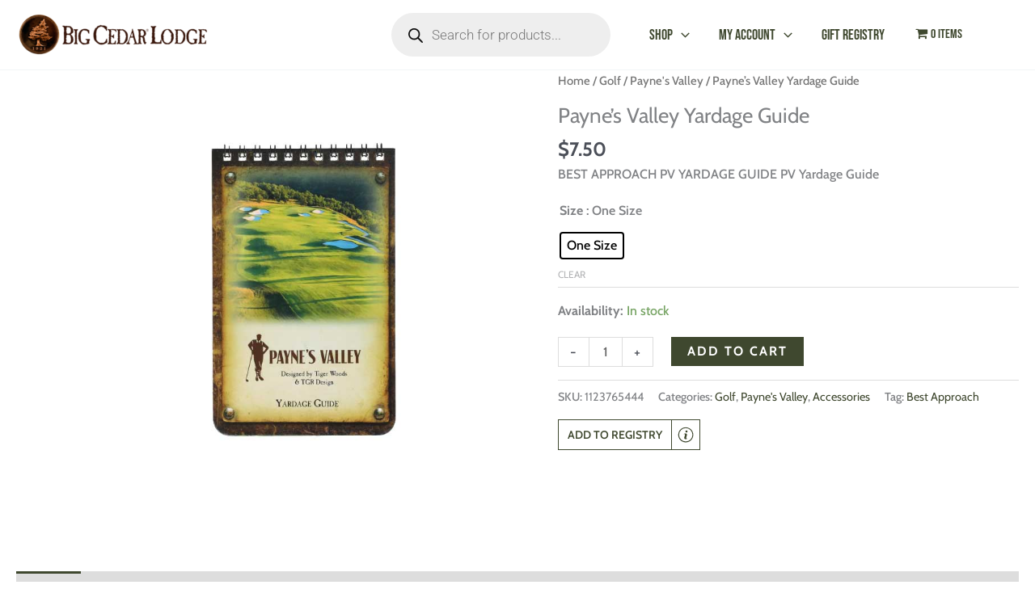

--- FILE ---
content_type: text/html; charset=utf-8
request_url: https://www.google.com/recaptcha/api2/anchor?ar=1&k=6Lepg4YrAAAAACwiPdvmEqgNI1wa08MT_rxiVKDG&co=aHR0cHM6Ly9zaG9wLmJpZ2NlZGFyLmNvbTo0NDM.&hl=en&v=PoyoqOPhxBO7pBk68S4YbpHZ&size=normal&anchor-ms=20000&execute-ms=30000&cb=t6ea9lhu44lw
body_size: 49254
content:
<!DOCTYPE HTML><html dir="ltr" lang="en"><head><meta http-equiv="Content-Type" content="text/html; charset=UTF-8">
<meta http-equiv="X-UA-Compatible" content="IE=edge">
<title>reCAPTCHA</title>
<style type="text/css">
/* cyrillic-ext */
@font-face {
  font-family: 'Roboto';
  font-style: normal;
  font-weight: 400;
  font-stretch: 100%;
  src: url(//fonts.gstatic.com/s/roboto/v48/KFO7CnqEu92Fr1ME7kSn66aGLdTylUAMa3GUBHMdazTgWw.woff2) format('woff2');
  unicode-range: U+0460-052F, U+1C80-1C8A, U+20B4, U+2DE0-2DFF, U+A640-A69F, U+FE2E-FE2F;
}
/* cyrillic */
@font-face {
  font-family: 'Roboto';
  font-style: normal;
  font-weight: 400;
  font-stretch: 100%;
  src: url(//fonts.gstatic.com/s/roboto/v48/KFO7CnqEu92Fr1ME7kSn66aGLdTylUAMa3iUBHMdazTgWw.woff2) format('woff2');
  unicode-range: U+0301, U+0400-045F, U+0490-0491, U+04B0-04B1, U+2116;
}
/* greek-ext */
@font-face {
  font-family: 'Roboto';
  font-style: normal;
  font-weight: 400;
  font-stretch: 100%;
  src: url(//fonts.gstatic.com/s/roboto/v48/KFO7CnqEu92Fr1ME7kSn66aGLdTylUAMa3CUBHMdazTgWw.woff2) format('woff2');
  unicode-range: U+1F00-1FFF;
}
/* greek */
@font-face {
  font-family: 'Roboto';
  font-style: normal;
  font-weight: 400;
  font-stretch: 100%;
  src: url(//fonts.gstatic.com/s/roboto/v48/KFO7CnqEu92Fr1ME7kSn66aGLdTylUAMa3-UBHMdazTgWw.woff2) format('woff2');
  unicode-range: U+0370-0377, U+037A-037F, U+0384-038A, U+038C, U+038E-03A1, U+03A3-03FF;
}
/* math */
@font-face {
  font-family: 'Roboto';
  font-style: normal;
  font-weight: 400;
  font-stretch: 100%;
  src: url(//fonts.gstatic.com/s/roboto/v48/KFO7CnqEu92Fr1ME7kSn66aGLdTylUAMawCUBHMdazTgWw.woff2) format('woff2');
  unicode-range: U+0302-0303, U+0305, U+0307-0308, U+0310, U+0312, U+0315, U+031A, U+0326-0327, U+032C, U+032F-0330, U+0332-0333, U+0338, U+033A, U+0346, U+034D, U+0391-03A1, U+03A3-03A9, U+03B1-03C9, U+03D1, U+03D5-03D6, U+03F0-03F1, U+03F4-03F5, U+2016-2017, U+2034-2038, U+203C, U+2040, U+2043, U+2047, U+2050, U+2057, U+205F, U+2070-2071, U+2074-208E, U+2090-209C, U+20D0-20DC, U+20E1, U+20E5-20EF, U+2100-2112, U+2114-2115, U+2117-2121, U+2123-214F, U+2190, U+2192, U+2194-21AE, U+21B0-21E5, U+21F1-21F2, U+21F4-2211, U+2213-2214, U+2216-22FF, U+2308-230B, U+2310, U+2319, U+231C-2321, U+2336-237A, U+237C, U+2395, U+239B-23B7, U+23D0, U+23DC-23E1, U+2474-2475, U+25AF, U+25B3, U+25B7, U+25BD, U+25C1, U+25CA, U+25CC, U+25FB, U+266D-266F, U+27C0-27FF, U+2900-2AFF, U+2B0E-2B11, U+2B30-2B4C, U+2BFE, U+3030, U+FF5B, U+FF5D, U+1D400-1D7FF, U+1EE00-1EEFF;
}
/* symbols */
@font-face {
  font-family: 'Roboto';
  font-style: normal;
  font-weight: 400;
  font-stretch: 100%;
  src: url(//fonts.gstatic.com/s/roboto/v48/KFO7CnqEu92Fr1ME7kSn66aGLdTylUAMaxKUBHMdazTgWw.woff2) format('woff2');
  unicode-range: U+0001-000C, U+000E-001F, U+007F-009F, U+20DD-20E0, U+20E2-20E4, U+2150-218F, U+2190, U+2192, U+2194-2199, U+21AF, U+21E6-21F0, U+21F3, U+2218-2219, U+2299, U+22C4-22C6, U+2300-243F, U+2440-244A, U+2460-24FF, U+25A0-27BF, U+2800-28FF, U+2921-2922, U+2981, U+29BF, U+29EB, U+2B00-2BFF, U+4DC0-4DFF, U+FFF9-FFFB, U+10140-1018E, U+10190-1019C, U+101A0, U+101D0-101FD, U+102E0-102FB, U+10E60-10E7E, U+1D2C0-1D2D3, U+1D2E0-1D37F, U+1F000-1F0FF, U+1F100-1F1AD, U+1F1E6-1F1FF, U+1F30D-1F30F, U+1F315, U+1F31C, U+1F31E, U+1F320-1F32C, U+1F336, U+1F378, U+1F37D, U+1F382, U+1F393-1F39F, U+1F3A7-1F3A8, U+1F3AC-1F3AF, U+1F3C2, U+1F3C4-1F3C6, U+1F3CA-1F3CE, U+1F3D4-1F3E0, U+1F3ED, U+1F3F1-1F3F3, U+1F3F5-1F3F7, U+1F408, U+1F415, U+1F41F, U+1F426, U+1F43F, U+1F441-1F442, U+1F444, U+1F446-1F449, U+1F44C-1F44E, U+1F453, U+1F46A, U+1F47D, U+1F4A3, U+1F4B0, U+1F4B3, U+1F4B9, U+1F4BB, U+1F4BF, U+1F4C8-1F4CB, U+1F4D6, U+1F4DA, U+1F4DF, U+1F4E3-1F4E6, U+1F4EA-1F4ED, U+1F4F7, U+1F4F9-1F4FB, U+1F4FD-1F4FE, U+1F503, U+1F507-1F50B, U+1F50D, U+1F512-1F513, U+1F53E-1F54A, U+1F54F-1F5FA, U+1F610, U+1F650-1F67F, U+1F687, U+1F68D, U+1F691, U+1F694, U+1F698, U+1F6AD, U+1F6B2, U+1F6B9-1F6BA, U+1F6BC, U+1F6C6-1F6CF, U+1F6D3-1F6D7, U+1F6E0-1F6EA, U+1F6F0-1F6F3, U+1F6F7-1F6FC, U+1F700-1F7FF, U+1F800-1F80B, U+1F810-1F847, U+1F850-1F859, U+1F860-1F887, U+1F890-1F8AD, U+1F8B0-1F8BB, U+1F8C0-1F8C1, U+1F900-1F90B, U+1F93B, U+1F946, U+1F984, U+1F996, U+1F9E9, U+1FA00-1FA6F, U+1FA70-1FA7C, U+1FA80-1FA89, U+1FA8F-1FAC6, U+1FACE-1FADC, U+1FADF-1FAE9, U+1FAF0-1FAF8, U+1FB00-1FBFF;
}
/* vietnamese */
@font-face {
  font-family: 'Roboto';
  font-style: normal;
  font-weight: 400;
  font-stretch: 100%;
  src: url(//fonts.gstatic.com/s/roboto/v48/KFO7CnqEu92Fr1ME7kSn66aGLdTylUAMa3OUBHMdazTgWw.woff2) format('woff2');
  unicode-range: U+0102-0103, U+0110-0111, U+0128-0129, U+0168-0169, U+01A0-01A1, U+01AF-01B0, U+0300-0301, U+0303-0304, U+0308-0309, U+0323, U+0329, U+1EA0-1EF9, U+20AB;
}
/* latin-ext */
@font-face {
  font-family: 'Roboto';
  font-style: normal;
  font-weight: 400;
  font-stretch: 100%;
  src: url(//fonts.gstatic.com/s/roboto/v48/KFO7CnqEu92Fr1ME7kSn66aGLdTylUAMa3KUBHMdazTgWw.woff2) format('woff2');
  unicode-range: U+0100-02BA, U+02BD-02C5, U+02C7-02CC, U+02CE-02D7, U+02DD-02FF, U+0304, U+0308, U+0329, U+1D00-1DBF, U+1E00-1E9F, U+1EF2-1EFF, U+2020, U+20A0-20AB, U+20AD-20C0, U+2113, U+2C60-2C7F, U+A720-A7FF;
}
/* latin */
@font-face {
  font-family: 'Roboto';
  font-style: normal;
  font-weight: 400;
  font-stretch: 100%;
  src: url(//fonts.gstatic.com/s/roboto/v48/KFO7CnqEu92Fr1ME7kSn66aGLdTylUAMa3yUBHMdazQ.woff2) format('woff2');
  unicode-range: U+0000-00FF, U+0131, U+0152-0153, U+02BB-02BC, U+02C6, U+02DA, U+02DC, U+0304, U+0308, U+0329, U+2000-206F, U+20AC, U+2122, U+2191, U+2193, U+2212, U+2215, U+FEFF, U+FFFD;
}
/* cyrillic-ext */
@font-face {
  font-family: 'Roboto';
  font-style: normal;
  font-weight: 500;
  font-stretch: 100%;
  src: url(//fonts.gstatic.com/s/roboto/v48/KFO7CnqEu92Fr1ME7kSn66aGLdTylUAMa3GUBHMdazTgWw.woff2) format('woff2');
  unicode-range: U+0460-052F, U+1C80-1C8A, U+20B4, U+2DE0-2DFF, U+A640-A69F, U+FE2E-FE2F;
}
/* cyrillic */
@font-face {
  font-family: 'Roboto';
  font-style: normal;
  font-weight: 500;
  font-stretch: 100%;
  src: url(//fonts.gstatic.com/s/roboto/v48/KFO7CnqEu92Fr1ME7kSn66aGLdTylUAMa3iUBHMdazTgWw.woff2) format('woff2');
  unicode-range: U+0301, U+0400-045F, U+0490-0491, U+04B0-04B1, U+2116;
}
/* greek-ext */
@font-face {
  font-family: 'Roboto';
  font-style: normal;
  font-weight: 500;
  font-stretch: 100%;
  src: url(//fonts.gstatic.com/s/roboto/v48/KFO7CnqEu92Fr1ME7kSn66aGLdTylUAMa3CUBHMdazTgWw.woff2) format('woff2');
  unicode-range: U+1F00-1FFF;
}
/* greek */
@font-face {
  font-family: 'Roboto';
  font-style: normal;
  font-weight: 500;
  font-stretch: 100%;
  src: url(//fonts.gstatic.com/s/roboto/v48/KFO7CnqEu92Fr1ME7kSn66aGLdTylUAMa3-UBHMdazTgWw.woff2) format('woff2');
  unicode-range: U+0370-0377, U+037A-037F, U+0384-038A, U+038C, U+038E-03A1, U+03A3-03FF;
}
/* math */
@font-face {
  font-family: 'Roboto';
  font-style: normal;
  font-weight: 500;
  font-stretch: 100%;
  src: url(//fonts.gstatic.com/s/roboto/v48/KFO7CnqEu92Fr1ME7kSn66aGLdTylUAMawCUBHMdazTgWw.woff2) format('woff2');
  unicode-range: U+0302-0303, U+0305, U+0307-0308, U+0310, U+0312, U+0315, U+031A, U+0326-0327, U+032C, U+032F-0330, U+0332-0333, U+0338, U+033A, U+0346, U+034D, U+0391-03A1, U+03A3-03A9, U+03B1-03C9, U+03D1, U+03D5-03D6, U+03F0-03F1, U+03F4-03F5, U+2016-2017, U+2034-2038, U+203C, U+2040, U+2043, U+2047, U+2050, U+2057, U+205F, U+2070-2071, U+2074-208E, U+2090-209C, U+20D0-20DC, U+20E1, U+20E5-20EF, U+2100-2112, U+2114-2115, U+2117-2121, U+2123-214F, U+2190, U+2192, U+2194-21AE, U+21B0-21E5, U+21F1-21F2, U+21F4-2211, U+2213-2214, U+2216-22FF, U+2308-230B, U+2310, U+2319, U+231C-2321, U+2336-237A, U+237C, U+2395, U+239B-23B7, U+23D0, U+23DC-23E1, U+2474-2475, U+25AF, U+25B3, U+25B7, U+25BD, U+25C1, U+25CA, U+25CC, U+25FB, U+266D-266F, U+27C0-27FF, U+2900-2AFF, U+2B0E-2B11, U+2B30-2B4C, U+2BFE, U+3030, U+FF5B, U+FF5D, U+1D400-1D7FF, U+1EE00-1EEFF;
}
/* symbols */
@font-face {
  font-family: 'Roboto';
  font-style: normal;
  font-weight: 500;
  font-stretch: 100%;
  src: url(//fonts.gstatic.com/s/roboto/v48/KFO7CnqEu92Fr1ME7kSn66aGLdTylUAMaxKUBHMdazTgWw.woff2) format('woff2');
  unicode-range: U+0001-000C, U+000E-001F, U+007F-009F, U+20DD-20E0, U+20E2-20E4, U+2150-218F, U+2190, U+2192, U+2194-2199, U+21AF, U+21E6-21F0, U+21F3, U+2218-2219, U+2299, U+22C4-22C6, U+2300-243F, U+2440-244A, U+2460-24FF, U+25A0-27BF, U+2800-28FF, U+2921-2922, U+2981, U+29BF, U+29EB, U+2B00-2BFF, U+4DC0-4DFF, U+FFF9-FFFB, U+10140-1018E, U+10190-1019C, U+101A0, U+101D0-101FD, U+102E0-102FB, U+10E60-10E7E, U+1D2C0-1D2D3, U+1D2E0-1D37F, U+1F000-1F0FF, U+1F100-1F1AD, U+1F1E6-1F1FF, U+1F30D-1F30F, U+1F315, U+1F31C, U+1F31E, U+1F320-1F32C, U+1F336, U+1F378, U+1F37D, U+1F382, U+1F393-1F39F, U+1F3A7-1F3A8, U+1F3AC-1F3AF, U+1F3C2, U+1F3C4-1F3C6, U+1F3CA-1F3CE, U+1F3D4-1F3E0, U+1F3ED, U+1F3F1-1F3F3, U+1F3F5-1F3F7, U+1F408, U+1F415, U+1F41F, U+1F426, U+1F43F, U+1F441-1F442, U+1F444, U+1F446-1F449, U+1F44C-1F44E, U+1F453, U+1F46A, U+1F47D, U+1F4A3, U+1F4B0, U+1F4B3, U+1F4B9, U+1F4BB, U+1F4BF, U+1F4C8-1F4CB, U+1F4D6, U+1F4DA, U+1F4DF, U+1F4E3-1F4E6, U+1F4EA-1F4ED, U+1F4F7, U+1F4F9-1F4FB, U+1F4FD-1F4FE, U+1F503, U+1F507-1F50B, U+1F50D, U+1F512-1F513, U+1F53E-1F54A, U+1F54F-1F5FA, U+1F610, U+1F650-1F67F, U+1F687, U+1F68D, U+1F691, U+1F694, U+1F698, U+1F6AD, U+1F6B2, U+1F6B9-1F6BA, U+1F6BC, U+1F6C6-1F6CF, U+1F6D3-1F6D7, U+1F6E0-1F6EA, U+1F6F0-1F6F3, U+1F6F7-1F6FC, U+1F700-1F7FF, U+1F800-1F80B, U+1F810-1F847, U+1F850-1F859, U+1F860-1F887, U+1F890-1F8AD, U+1F8B0-1F8BB, U+1F8C0-1F8C1, U+1F900-1F90B, U+1F93B, U+1F946, U+1F984, U+1F996, U+1F9E9, U+1FA00-1FA6F, U+1FA70-1FA7C, U+1FA80-1FA89, U+1FA8F-1FAC6, U+1FACE-1FADC, U+1FADF-1FAE9, U+1FAF0-1FAF8, U+1FB00-1FBFF;
}
/* vietnamese */
@font-face {
  font-family: 'Roboto';
  font-style: normal;
  font-weight: 500;
  font-stretch: 100%;
  src: url(//fonts.gstatic.com/s/roboto/v48/KFO7CnqEu92Fr1ME7kSn66aGLdTylUAMa3OUBHMdazTgWw.woff2) format('woff2');
  unicode-range: U+0102-0103, U+0110-0111, U+0128-0129, U+0168-0169, U+01A0-01A1, U+01AF-01B0, U+0300-0301, U+0303-0304, U+0308-0309, U+0323, U+0329, U+1EA0-1EF9, U+20AB;
}
/* latin-ext */
@font-face {
  font-family: 'Roboto';
  font-style: normal;
  font-weight: 500;
  font-stretch: 100%;
  src: url(//fonts.gstatic.com/s/roboto/v48/KFO7CnqEu92Fr1ME7kSn66aGLdTylUAMa3KUBHMdazTgWw.woff2) format('woff2');
  unicode-range: U+0100-02BA, U+02BD-02C5, U+02C7-02CC, U+02CE-02D7, U+02DD-02FF, U+0304, U+0308, U+0329, U+1D00-1DBF, U+1E00-1E9F, U+1EF2-1EFF, U+2020, U+20A0-20AB, U+20AD-20C0, U+2113, U+2C60-2C7F, U+A720-A7FF;
}
/* latin */
@font-face {
  font-family: 'Roboto';
  font-style: normal;
  font-weight: 500;
  font-stretch: 100%;
  src: url(//fonts.gstatic.com/s/roboto/v48/KFO7CnqEu92Fr1ME7kSn66aGLdTylUAMa3yUBHMdazQ.woff2) format('woff2');
  unicode-range: U+0000-00FF, U+0131, U+0152-0153, U+02BB-02BC, U+02C6, U+02DA, U+02DC, U+0304, U+0308, U+0329, U+2000-206F, U+20AC, U+2122, U+2191, U+2193, U+2212, U+2215, U+FEFF, U+FFFD;
}
/* cyrillic-ext */
@font-face {
  font-family: 'Roboto';
  font-style: normal;
  font-weight: 900;
  font-stretch: 100%;
  src: url(//fonts.gstatic.com/s/roboto/v48/KFO7CnqEu92Fr1ME7kSn66aGLdTylUAMa3GUBHMdazTgWw.woff2) format('woff2');
  unicode-range: U+0460-052F, U+1C80-1C8A, U+20B4, U+2DE0-2DFF, U+A640-A69F, U+FE2E-FE2F;
}
/* cyrillic */
@font-face {
  font-family: 'Roboto';
  font-style: normal;
  font-weight: 900;
  font-stretch: 100%;
  src: url(//fonts.gstatic.com/s/roboto/v48/KFO7CnqEu92Fr1ME7kSn66aGLdTylUAMa3iUBHMdazTgWw.woff2) format('woff2');
  unicode-range: U+0301, U+0400-045F, U+0490-0491, U+04B0-04B1, U+2116;
}
/* greek-ext */
@font-face {
  font-family: 'Roboto';
  font-style: normal;
  font-weight: 900;
  font-stretch: 100%;
  src: url(//fonts.gstatic.com/s/roboto/v48/KFO7CnqEu92Fr1ME7kSn66aGLdTylUAMa3CUBHMdazTgWw.woff2) format('woff2');
  unicode-range: U+1F00-1FFF;
}
/* greek */
@font-face {
  font-family: 'Roboto';
  font-style: normal;
  font-weight: 900;
  font-stretch: 100%;
  src: url(//fonts.gstatic.com/s/roboto/v48/KFO7CnqEu92Fr1ME7kSn66aGLdTylUAMa3-UBHMdazTgWw.woff2) format('woff2');
  unicode-range: U+0370-0377, U+037A-037F, U+0384-038A, U+038C, U+038E-03A1, U+03A3-03FF;
}
/* math */
@font-face {
  font-family: 'Roboto';
  font-style: normal;
  font-weight: 900;
  font-stretch: 100%;
  src: url(//fonts.gstatic.com/s/roboto/v48/KFO7CnqEu92Fr1ME7kSn66aGLdTylUAMawCUBHMdazTgWw.woff2) format('woff2');
  unicode-range: U+0302-0303, U+0305, U+0307-0308, U+0310, U+0312, U+0315, U+031A, U+0326-0327, U+032C, U+032F-0330, U+0332-0333, U+0338, U+033A, U+0346, U+034D, U+0391-03A1, U+03A3-03A9, U+03B1-03C9, U+03D1, U+03D5-03D6, U+03F0-03F1, U+03F4-03F5, U+2016-2017, U+2034-2038, U+203C, U+2040, U+2043, U+2047, U+2050, U+2057, U+205F, U+2070-2071, U+2074-208E, U+2090-209C, U+20D0-20DC, U+20E1, U+20E5-20EF, U+2100-2112, U+2114-2115, U+2117-2121, U+2123-214F, U+2190, U+2192, U+2194-21AE, U+21B0-21E5, U+21F1-21F2, U+21F4-2211, U+2213-2214, U+2216-22FF, U+2308-230B, U+2310, U+2319, U+231C-2321, U+2336-237A, U+237C, U+2395, U+239B-23B7, U+23D0, U+23DC-23E1, U+2474-2475, U+25AF, U+25B3, U+25B7, U+25BD, U+25C1, U+25CA, U+25CC, U+25FB, U+266D-266F, U+27C0-27FF, U+2900-2AFF, U+2B0E-2B11, U+2B30-2B4C, U+2BFE, U+3030, U+FF5B, U+FF5D, U+1D400-1D7FF, U+1EE00-1EEFF;
}
/* symbols */
@font-face {
  font-family: 'Roboto';
  font-style: normal;
  font-weight: 900;
  font-stretch: 100%;
  src: url(//fonts.gstatic.com/s/roboto/v48/KFO7CnqEu92Fr1ME7kSn66aGLdTylUAMaxKUBHMdazTgWw.woff2) format('woff2');
  unicode-range: U+0001-000C, U+000E-001F, U+007F-009F, U+20DD-20E0, U+20E2-20E4, U+2150-218F, U+2190, U+2192, U+2194-2199, U+21AF, U+21E6-21F0, U+21F3, U+2218-2219, U+2299, U+22C4-22C6, U+2300-243F, U+2440-244A, U+2460-24FF, U+25A0-27BF, U+2800-28FF, U+2921-2922, U+2981, U+29BF, U+29EB, U+2B00-2BFF, U+4DC0-4DFF, U+FFF9-FFFB, U+10140-1018E, U+10190-1019C, U+101A0, U+101D0-101FD, U+102E0-102FB, U+10E60-10E7E, U+1D2C0-1D2D3, U+1D2E0-1D37F, U+1F000-1F0FF, U+1F100-1F1AD, U+1F1E6-1F1FF, U+1F30D-1F30F, U+1F315, U+1F31C, U+1F31E, U+1F320-1F32C, U+1F336, U+1F378, U+1F37D, U+1F382, U+1F393-1F39F, U+1F3A7-1F3A8, U+1F3AC-1F3AF, U+1F3C2, U+1F3C4-1F3C6, U+1F3CA-1F3CE, U+1F3D4-1F3E0, U+1F3ED, U+1F3F1-1F3F3, U+1F3F5-1F3F7, U+1F408, U+1F415, U+1F41F, U+1F426, U+1F43F, U+1F441-1F442, U+1F444, U+1F446-1F449, U+1F44C-1F44E, U+1F453, U+1F46A, U+1F47D, U+1F4A3, U+1F4B0, U+1F4B3, U+1F4B9, U+1F4BB, U+1F4BF, U+1F4C8-1F4CB, U+1F4D6, U+1F4DA, U+1F4DF, U+1F4E3-1F4E6, U+1F4EA-1F4ED, U+1F4F7, U+1F4F9-1F4FB, U+1F4FD-1F4FE, U+1F503, U+1F507-1F50B, U+1F50D, U+1F512-1F513, U+1F53E-1F54A, U+1F54F-1F5FA, U+1F610, U+1F650-1F67F, U+1F687, U+1F68D, U+1F691, U+1F694, U+1F698, U+1F6AD, U+1F6B2, U+1F6B9-1F6BA, U+1F6BC, U+1F6C6-1F6CF, U+1F6D3-1F6D7, U+1F6E0-1F6EA, U+1F6F0-1F6F3, U+1F6F7-1F6FC, U+1F700-1F7FF, U+1F800-1F80B, U+1F810-1F847, U+1F850-1F859, U+1F860-1F887, U+1F890-1F8AD, U+1F8B0-1F8BB, U+1F8C0-1F8C1, U+1F900-1F90B, U+1F93B, U+1F946, U+1F984, U+1F996, U+1F9E9, U+1FA00-1FA6F, U+1FA70-1FA7C, U+1FA80-1FA89, U+1FA8F-1FAC6, U+1FACE-1FADC, U+1FADF-1FAE9, U+1FAF0-1FAF8, U+1FB00-1FBFF;
}
/* vietnamese */
@font-face {
  font-family: 'Roboto';
  font-style: normal;
  font-weight: 900;
  font-stretch: 100%;
  src: url(//fonts.gstatic.com/s/roboto/v48/KFO7CnqEu92Fr1ME7kSn66aGLdTylUAMa3OUBHMdazTgWw.woff2) format('woff2');
  unicode-range: U+0102-0103, U+0110-0111, U+0128-0129, U+0168-0169, U+01A0-01A1, U+01AF-01B0, U+0300-0301, U+0303-0304, U+0308-0309, U+0323, U+0329, U+1EA0-1EF9, U+20AB;
}
/* latin-ext */
@font-face {
  font-family: 'Roboto';
  font-style: normal;
  font-weight: 900;
  font-stretch: 100%;
  src: url(//fonts.gstatic.com/s/roboto/v48/KFO7CnqEu92Fr1ME7kSn66aGLdTylUAMa3KUBHMdazTgWw.woff2) format('woff2');
  unicode-range: U+0100-02BA, U+02BD-02C5, U+02C7-02CC, U+02CE-02D7, U+02DD-02FF, U+0304, U+0308, U+0329, U+1D00-1DBF, U+1E00-1E9F, U+1EF2-1EFF, U+2020, U+20A0-20AB, U+20AD-20C0, U+2113, U+2C60-2C7F, U+A720-A7FF;
}
/* latin */
@font-face {
  font-family: 'Roboto';
  font-style: normal;
  font-weight: 900;
  font-stretch: 100%;
  src: url(//fonts.gstatic.com/s/roboto/v48/KFO7CnqEu92Fr1ME7kSn66aGLdTylUAMa3yUBHMdazQ.woff2) format('woff2');
  unicode-range: U+0000-00FF, U+0131, U+0152-0153, U+02BB-02BC, U+02C6, U+02DA, U+02DC, U+0304, U+0308, U+0329, U+2000-206F, U+20AC, U+2122, U+2191, U+2193, U+2212, U+2215, U+FEFF, U+FFFD;
}

</style>
<link rel="stylesheet" type="text/css" href="https://www.gstatic.com/recaptcha/releases/PoyoqOPhxBO7pBk68S4YbpHZ/styles__ltr.css">
<script nonce="91NfQ-C4OsYFA_yvSSMAmw" type="text/javascript">window['__recaptcha_api'] = 'https://www.google.com/recaptcha/api2/';</script>
<script type="text/javascript" src="https://www.gstatic.com/recaptcha/releases/PoyoqOPhxBO7pBk68S4YbpHZ/recaptcha__en.js" nonce="91NfQ-C4OsYFA_yvSSMAmw">
      
    </script></head>
<body><div id="rc-anchor-alert" class="rc-anchor-alert"></div>
<input type="hidden" id="recaptcha-token" value="[base64]">
<script type="text/javascript" nonce="91NfQ-C4OsYFA_yvSSMAmw">
      recaptcha.anchor.Main.init("[\x22ainput\x22,[\x22bgdata\x22,\x22\x22,\[base64]/[base64]/MjU1Ong/[base64]/[base64]/[base64]/[base64]/[base64]/[base64]/[base64]/[base64]/[base64]/[base64]/[base64]/[base64]/[base64]/[base64]/[base64]\\u003d\x22,\[base64]\\u003d\x22,\x22woYVPzk/w7VAYMKtw7JcwpHCkMKIBVvCp8KOWisHw7ciw61lWTPCvMOdCkPDuTgGCDwPUhIYwoR8WjTDiRPDqcKhBQJ3BMKTLMKSwrV1WhbDgEjCgGI/w4ovUHLDrsOVwoTDrj3DlcOKccOTw609GgNFKh3DtwdCwrfDqMOuGzfDg8KPLARfPcOAw7HDl8Kiw6/[base64]/[base64]/Cs8OUw71Te8KsRmLCoy3DjjnCosKRCwZvc8Ojw4PCtxPCoMOxworDo39DaFvCkMO3w6bChcOvwpTCqStYwofDq8OhwrNDw4Y5w54FF1E9w4rDrcKkGQ7Cn8OsRj3DrW7DksOjBl5zwokjwq5fw4dvw7/DhQs3w6YaIcO6w5QqwrPDtS1uTcOmwobDu8OsG8O/aARNZWwXei7Cj8Ove8OdCMO6w5gFdMOgJMO1ecKILMKNwpTCsTbDuwV8eSzCt8KWWRrDmsOlw6jCksOFUiDDgMOpfAlcRl/DkUBZwqbCjcK+dcOUeMOMw73DpwvCqnBVw53Do8KoLBDDjQAPcyPCvnslDzpkb1HCoUN6wqY8wr8aey9WwoV5M8O2UcKQAcOSwp3Cj8Kpwo3Cim7CqgAyw5Jow7IHNB/CsXrCnmczOsO9w6MDdkTDjMO1YcKYccKka8KLPMKiw6rDgGjCgH3Dn1ZGBcK0VsOsH8OBw6EkDyJzw5lxQWRJacOHSAgWBsORdmo4w7PCtR0CPAlkCMOQwqMGYHbCqMOBGcOawqjDrEMlZMO5w6APRcONDkl/[base64]/CpsOYwpVmw44kGjzDrDxPwrVNw4lGBh7CigYLIcOrYhgbdCPDlsK1wrnDp1rClsOewqBSEsK6f8KHwq4wwq7DtMKqacOUw648w5xFw459bSHDqBdEwo9Tw6gxwqzDssOtL8Okwq/[base64]/WUDDqXITRm7CmMO6D8K8bMOew7lQLMKjw7Z3bkJ/CAzCoSw5Ni52w4VaalcZeioJO0ADw7cZw50rwroQwprCsBEYw6Aew4FYacO0w7UCJ8KyN8Ovw7B5w4FATWxhwp4yAMKyw4xMw6vDuF5Ew5tGbcKaVjVPwrbCoMOQeMO/wpokBSghEcK+HV/Dtx9VwonDhMOXH03CtD/CksOUBsKZdsKpbMO5wq7Cu3wBwocPwrvDjVDCksONAMOAwqrDt8ONw58GwoFUw6wtEBzCmMKMF8KrPcOueFHDrVfDgsKRw6fDjHA6wr9kw7jDlsOLwpN+woLCmsKMd8K6d8KZE8K9Cm3DlVVRwpjDk05rbwbCkMOEezx/EMOPCsKsw4dSb17Du8KXD8OvWSbDiXbCqcKdw7DCq05HwpUawqlAw6vDrgXCusK/NjQcwoAxwo7DtcK0woTCocOnwqpwwoDDgMKhw6jDkcKlwrnDmELCukRveD4Tw7bCgMOnw5E2E2oaZELDmjAaP8Otw4oyw4bDv8Kqw4LDj8OHw4oyw6IqCMO+wq8Yw7BFPMOawrPChGXDicKCw5fDpsOxMcKLbcOXwqhJOcOCQ8OIVmDCnMK8w7DDqjHCvsKLwoVNwo/Cp8KZwqTDq3JSwo/DvcOBFsO6QMOqKcO0NsOSw48OwrXCqsOMw73Co8OowpvDocKxcsKpw6YIw7pQRcK3w4UvwqrDiCUdbw8LwrpzwptwACVOW8OewrLCl8Kmw6jCqRXDmVMyMsKFXMO2UsKpw5HDgsONDh/DuTUMPWvDssOsP8OcCkwuUsO5OlbDtcOUWMKlwqjCtMKxPcK4w5rDt2zDgynCt0PCm8OSw4jDnsK9PGciHHRXRhXCm8OOw7PCg8KKwqfCqMOofsKsGRtHL1AMwrIJd8KULDDDocKxwqY3w6XCoG5CwpTCrcKgw4/CknvDkMOgw43DpcOYwpR1wqNeG8KqwpbDhsKbPsOMN8OzwpbCisO3Il/ChDjDs0vCnMOEw6BhLlxOJcOTwpNoKMKcwqzCgMOePDLDucOTA8OQwrXClcKbTMKgaBMCXS7CpMOVXMO1IX4Kwo7Cjy9EDcKuFlBDworDh8OUF2XCqsKbw69DB8K9bcK0wohsw5ZLcMOZw50VKl1AawYvTF/CisOzUcKsGU7Dl8OyLcKDTmMCwoPCvcOnR8OfYyDDtMObw5ZlJMKRw4NVw4oNUBZtGMKkLG7CvkbCmsKCBMOtCjrCpMOUwo49wp8vwo/[base64]/CrcOfw6jDp8K5wo7CuADDkmzDlMOhwoJ2H8Orw70Zw6vCv01wwo8QQWvDpV7DtcKaw7kKDWbDszTDlcKCRxTDvVcuLlwmwoEBCMKFw7jCq8OqecKPFDRcQjA/wpwTw5XCu8O6PW5qXsK9w5Qdw7AAS2oQHl7DgMKPbCMOaRrDosO5w5jDlXfCusOxXDxqGynDkcOqMVzCkcOXw5LDtCzDrSwIUMKvw4tdw6TDjg4Fw73Dq3hsfsOkw65zw4lew7dxPcOGdMKcJsO+f8O+wo5AwqMxw6klWMK/FMO+FsOpw6LCssKxwoHDnBFQw7/Dnm04J8OMSsKFecKmV8OxTxZJWMKfw7bDi8K+worCg8KBPkdANsOTbUNXw6PDiMKFwpzDn8O/D8O5SwkJVFEhQmtGdMOkZcK/[base64]/DrCnDn2nCiErCnsKnw6krK1fDgXjCnQnChsOTAsObw514wp1wW8KTa2lHw71DXnZ/woHCrsO0D8KgICzDgzHCi8OwwqDCiCAawpfDtVHCq18sAVTDh3IpfjLDnsOTJcODw6k/w58mw58PWzJALGTCgcKJw7XCn2JZwqfCnT7DhRHDrMKiw4RJDUQGZcK7w57DtMKkW8Oxw7BKwrQGw558JcKuwrRCw6AawpkbXsOLDQdOUMKxw4wUwqLDq8KCwqMgw5PDglTDrQPCo8OGA2Y9AsOUdcKoEhIOw5xVwrxUw7YfwrArwobCkwHDgcKRAsOBw5NNwo/CgMOuasOQw4TCjwh4aVPDtB/Cm8OEXsKMF8KFHSdXwpAsw6jDlgMgwqXDgz5TdsOCMFjCp8OwdMOWIWIXJsKCw7tNw485w5vChizCmyE7w78/ZgfCi8OEw5DCsMOxwrgINT0QwrwzwovCvcOBw589wrY+wo/Dnn4Tw4ZXw7lDw7wVw4hmw4LCiMKjGHfDo3RzwrFpLQM8w5jCr8OBHcKuDUjDnsK0UsKNwpDDscOKCcKWw4TCkcOuwrdGwocWLcKQw60swrEZLUtbdnJbLcKoSlDDlMK/S8OiScOaw40uw7R9YF02R8O7wofCiDgrf8OZw6LCg8Otw7jDpg80w6jCm0Rww70WwoN/wqnDpsOlwphwVsK4PQ8IUgjDhDpjw6NyHnNSw6XCg8KLw5vCnHw/w5PDncOvLAfCmsO0w5XDm8O7w63ClVDDvsKdVMOCTsKewoTChMOjw6DCrcO8worClsK/woQYZlA8wqfDrmrClTlXUcKEU8KvwrrCqMKbw4EYwqrDgMKaw7dbERgWPnVLwpUWwp3DqMO9ZcOXLwnCsMOWwqrDlsKBCsODc8O4PMKXfMKdRgrDhzjCvhHDvgvChcO/[base64]/Dr316X8OTbDPDvsO1SybDp0XCjwHChcKZwrfCvcKzJDLCrMOKJU05wpslARhFw78/Z07CrTLCsTADD8O2YMOWw4vChE/CqsOUw4PDsQXDtCrDrwXCsMOsw4czw6QEKGwpDsKtwprCvxPCqcKOwr3ChTgNEWpcSCHDo0xTw6vDqyp/wpZbKVzCjsKHw6bDmMO4bnvCpRTCpcKKDcOqDGQuwqLDkcORwprCkGIMAMOoBsOFwp/CvEbCoCLDjUHCvSTCiQNmCsOrCX0lZCobw4lgIMOjw7c/csKhdA0BdXXCnivCi8KyDybCsxUXOsK0M0rDpMODKE3DqMOXUsKcEwc6w4rDv8O2dT3ClMOMdmXDuUc5woAQwogwwpJbwoJwwogpQS/Du3vDpsKQNCsJL0DDpMK4wq8uA1PCrsO9cQLCrT/ChcKQI8KeIMKrAsKYwrNJwqvDn33CthXCsjIkw7HCt8KYSgJgw7NdfMKJZMOhw6BtPcO3I01lYWhfwqceDgnCp3HCvsOkXlDDpsOZwrjDq8KANRMYwqLCjsO2wonCr1XCgC0OJBJcI8KMJcODMsOvJ8KCw4c9w73CtMKuHMK0XF7Cjj0rw60ETsKpw5/DusOXwo5zwoRlHS3CkiHCsXnDgWXColxqwogqWGQIMXhGw5MUQcK/wqnDq1/[base64]/wofCtsOgG0AzwqUHSsKTSSzCp2PCp8K8wp0QI14RwrlPw7J/[base64]/Dv8Kkw7UZHcKhdQ/CisKNEjpowqAYaTYxXsOqN8OXAn/DkWkgUGXDqS5gw7ALMGTDicKgD8OwwpnCnmDCtMOdwoPCt8OuYkY+woTCs8OzwoZLw6wrHsKjCsK0XMOmw4spwrLDjxDDqMOOFz/DqljChsOyOznDosOyVsOTwozCpsOywrkPwqFZP2vDuMOhGRIQwpbCkQnCsV3DomM/CwpowrXDtk8FLXjCiXHDjsOYUzx8w68kKjI+NsKnf8O/GXvCiCLDk8Ocw5d8wqRwUQcrw7kcw77DvCHCgGYQP8OBP2MVw4FTRsKpC8O/wq3CnGRMw7dlw4HCnwzCsE7DrsOuGR3DmAPCs30Xwrp3WzXCkcKowp02M8Oqw73DkkXCm1DCmEJIU8OLV8Osc8OLJT8tGF5vwrwswpTDsQw1RsKIwrDDtMKOwrY7fMO1GsKBw4M5w5cGLsKGwo/DgxXCuD3Cq8OUczjCucKOC8Kmwq3CtDMmMybDsgDCr8Olw7dQAMOkCMKywo9Pw4Nsa1LCicOIP8Kdcl9Zw77Dgm1Fw6Fhf2fChAltw6R/wr4lw7YQQhbCqQTChcOVw7DCncO5w4DCvRvCnMOvwp0ew4lrw5M4WcKRQ8OIRcK6LSHCrMOhw7fDlB3CmMKIwoIyw6TCpnPDmcKywr3DqMOSwqrCtcO9EMK+OcOcPWoZwpkAw7RtCBXCoVTCnkfCj8OBw4YiQMOvVXoIwoVHGMONQiY8w6rCv8Ocw4/CkMKaw7wNY8Otw6LDrQ7Dt8KJVsO1MCzCnsORcDzCjMK0w6tBwrXCusOzwphLGhrCi8KgbCY1w4LCvVRYwoDDuRBcb10Pw6d1wopuRMO7G3fCqUvDmcO6w4rCjitTwqfDosKdw6HDocO8dMO/BmfCjcKow4fCv8OKw6UXworChzRffm1NwoHDhsKwBi8COsKfwqZ9Tk/CgsOXMHnDtx9jwpVswrpiw40SMyt0wrzDs8KAFWDDnh5hwonChD9LY8KBw77CqcKPw4xYw4tyD8OlA13ChhfDi2ASFsK4wo0NwpzDtTVEw4pCUcKNw5bCvMKNBQbDpip6wr3Cu29WwpxRYmLDpgXCvcKCw5bCnXzCswHDpRVgdMKTwrzCrMKxw4/Dnxkew6jDncOCUjrDiMOIwrPCqcKHXlAhw5TDig8EMVspw6bDncOcwqbCvl9uDivDjQfDocKbBsKPMXFnw7HDg8KnCsKMwr95w7Inw5nDkk7CvEMjPBzDvMKeYMKVwoEqwojDs0DDhnEvw6DCmiHCpMOaLnEwOCgZSh3CkSJnw6/DpTbDr8OGw47CtyfDsMOJTMKwwqzCv8OBEcOQIR3DtDECZsOJYEzDscOOb8KHC8KQw6/[base64]/Ch2DDocOeUBRLLGYPwrXCoTstw5jCu8KEw45Iwo3CucO4Ymdew6REwo0MXMKPHifCumHDisOiRk1XQm7DpsK/IyrCkkRAw6Q7w7tGPVBuY2zCtsKWVkHCn8KDDcKNU8Ozwo9DV8OYDF4Bw5HDvmjDiwMcw7cwdR9Ew5d+wp/Dvn/DqCoeLGN3w53Dh8K9w7IGwqcTbMKsw6Isw4/ClcOgw5fDiTPDpcOHw6rCrFMNLmLChcOdw7hbdcO1w79zw5TCsTdWw5pTUlFcOMOfwpdxwqXCkcKlw78/X8KOOcOVWcK1ElVaw5Inw67Ci8KFw5fCp1/DoGxaYEYYw6/[base64]/[base64]/[base64]/[base64]/[base64]/[base64]/[base64]/w6hfdSvDs2LDqsOWNzXDuMOxwrDCqA3DpS9PImkqBFbCqlbCisKjXR1Gwr/[base64]/[base64]/I8KkwqEvw6Frb8ONw5ZiwqMuw4bDpWjCvcK2w4FHTy5Aw4RJI17DiyTDgghRCjM8w55KHHVBw5c4PcOKRsKDwrbDvEjDvcKGwp3Dg8K/wpRDWnDCg31vwqwgPcOhwovCvnt6BX3CpMK7PMOzMwEuw5/CuHDCokhgwphiw6HCl8O3bzNrBWlRYMOzQsKgUMKxwpjCncOPwroDwrEncRbCmsO+CAM0wpnDqsKnYisLRcKSKFDCrnAEwp8BLsKbw5QcwqUtGUl1Kzogw6QmHcK4w57DkgtBUwPCmMKpbkXCp8Oqw5FsOBduLF/DjXbCs8K2w43Dk8KMH8Ofw4AUw4jDhcKPL8O9LMOqD2lyw7tRAcOGwqszwpjCo33CgcKvD8K9wp7Cm0DDmmzCs8KAZWN6wrIFexLCt17DkhHCpsKsURJGwrXDmWDCm8Ozw4LDncKfDSQMdcOew4vCtyLDr8KuAmlFw6YJwo3DgX/DiQdjL8O4w6bCrsOnJUvDh8K+QTbDrMOWUw3CjsO8anrCt14yDsKTRcOgwp7ClMKnw4DCtFDChsKAwoJIa8OkwodpwpvCl3rCtTbDiMKQHBPCoC/CosOIA2/DhsOFw7HCgmVKM8O3ZgfCksKNScKMecKzw5QFw4FxwqDCmcKfwq/CocKvwqkHwrzCrMOuwp/DiWvDh2BoRgpIbnByw5ZcAcOHwo98wrrDq1cUK1zDk1dOw5k+wo1Bw4TDmDbDg1MVw7bCrUsUwoXCmQrDmm1bwoNEw6Ikw4wze3/Cn8KRJ8O+wpjCkMKYwrF/wrMRSjgNDgVqQwzCpRcObsOqw4/ClBIqOjjDsQoGbcKpw6DDrMKVd8OEw4xXw5oGw4bCojJiw7pUCDRKQiBaE8O8F8OPwox4w7rDsMKxwqYMB8Kkwr0cAsOaw5Z2ETwTwp5Yw5PCm8OoMsOCwrjDhcOTw4DCkcKwf28BSn3CtQEnF8KMwp7DmxbDuCrDjzrCg8OjwrgsJiPDpFHDrcKqesOMw7wxw7AXw5/CoMOFwqFAXj3ClktEdxMFwofDhsKcVcO8wrzClg1pwoMyGwXDtsO5e8OkLMO0ScKNw7jCnnxVw6LCrcKCwr5WwoTDvUbDs8KXdcO4w79GwqzCvgLCoGlkbyvCmsKJw7hOY0HCvEXDjMKmf1zCqiUKNxHDsDnDgsO+w5w8SSBEFsO/wp3Ck3dAwo7ClMO+w6g4wqVgwosgw646cMKlwprCmsOHw4ECOC1resK8eD/CjcKSSMKdwqEpw6gjw5xMFmo9w6XCp8OCw6/Dh2wCw6ImwqFHw68MwoPCklnDvwLCrMOMESnCisOOI2jDqMKjbFvDh8OCM0xaYC9Uw6nCok4swooNwrRgw6IhwqNSNA7Dl2IoSMKew7zCrsO+PcKvbCnCoVQvw6V5w4jCsMOdRX5ww57DqMKJOX3Dv8KJw57CuGzDkMKMwqEIEcK2w41EcQDCrcKXwr/DtiHClyDDvcOQB2fCrcOUQF7DjMKnw5cnwrnCqzYcwpDCikPCuhPCncOKw7DDp2I9wqHDh8K1wrDCmFjDrMKtw6/DpMO8asOWFwkTFMOpbWR8YXcPw4FTw4LDm1nCtyPDmcOzOwjDuDLCvsKZCcOnwrzCocO5w6Miw7PDpn7Chkkdbkcww5HDiy7DisOMw7HCnsKQdsK0w5cSPkJuwqctWG9HCnx9D8OxJTnCocKVclFawqYrw7nDu8OPe8KQZB/CsxVcwrZWcnHCqWU4WcOUworDv2nCmgZgWsO3QjFxwpHDrWEDw54WesKywqfCmMKwJcOAwp7CilLDoE5nw6lxwpnDlcO7wqxERsKBw5fCk8KGw4wrFsKPdcKkM0PComLCtsKOw7s0UsOYD8Kfw5MFE8OYw43CplECw4vDtgfCnB0mP3xlwq4sOcKPw7vDuw/DkcKtwonDkFQuLcO1eMKQCFjDgD/CnT41CyTDgA1YFMOaASLDn8Oaw5d8D1XDikrDrSzDnsOcMcKEJMKlw6LDqcO+woRyCEpHwprCm8O8GMOQABgpw5I+w7PDtVcIw6nCu8K/wqDCpMOew5MNEXxPHcOte8Khw4rChcKpGgzChMKsw4QPacKqwqNGw6oZwonCvcObAcOmO39EacKmdBLCjcOBHGlRwoYvwopSKMORbcKBSgRqw4ZDw4DCrcKfOw/ChcK/[base64]/w47DoMOqw4XCsMO0VibDnVFsb8K2w70LVsOrw4TCiS5zw53CmsKNMiBww7o+CsKrIMK5wqgMEkfDuXhhMcO0AwzCnsKlG8K7bHDDskjCp8OFVw0hw6R8wqvCrQbCh0fDkmrDhsO3w5HCj8OGJsKDw71bKsO4w40Iw6pFTMOzMTDClQB/w57DocKbw4/DnGvCnF3Dii5fPsOETcKIMFzDoMOtw4w2w6IffSjCqH3CjcO3w6vDs8KdwqLCvsOAwqjCgXfClxkib3TCpyBywpTDgMO/AToVPFItw6HCucOnw5w/bcOqWcOOIlYbwpPDj8KCwprCncKLRTbCiMKnw4Nww6LDsxktBsKnw6Z0J0PDvcO0FcOaPVfCjj8HTUhvRsOdfcKpwokqK8OowrXCsQA8w4bCjcO9w5DDocKDwqPCk8KmasK/dcO7w7puccKHw59cMcOXw7vCgMKaTcOpwo4UI8KbwplLwovClcKCJcOFG1XDm0c2JMK+w4sQw6RXwqpew6NywrvCj2p7Y8K1GsOvwqw3wrTDhsO3IsKTNiDDgMK1w7DDh8Kuw6USd8Kaw4zDjToGB8KhwrQ/XkRwdsOEwrtIDTdOwq17wqxLwoPCv8Kyw60wwrZew4rCsQxsesKbw5PCkMKNw5bDsQvChMKuNFECw5k+P8KJw65JcU7CkU7CnkkCwqPDmnzDg1LDicKqEsOQwrN9wpHCi3HCnG/DpsKKCAXDisOOX8Kyw6/DhXFtCTXChsO/eEPCu3Q/w5TCucK+Dj7Dt8O8w58FwqwWYcKiJsKvJGzCjnPDlx4Hw792WlvCmsKXw6nCr8Olw57CvsO5w452wrQiwrrDosKtwozCosO1w5sGw73CnwjCmUYnw4/DvMKHwq/Dt8ObwrvChcKrAUfDj8KsIkZVIMKEcsO6JgTCrMKTw59tw7rCl8Oowo/DvjleVsKNM8KjwpzCs8KlLg/CnEB7w6PDncOhwqHDhcKNw5Q6w4FYwqTDh8OTw6TDlMKlA8KPWjLDv8KcEMOcTkDDscKGPGbCl8ObZ2LCscKBQMOcN8OtwpoCwqk2wrVrw6rDqSfCi8KTdMK5w7/DoS/DrC8kBAvChHcoW0vDoSbDjUDDqhvDuMKdw7BXw6HCi8OUwqYvw4ogGFY9wow3OsOuccOkH8KowoEkw4U/w6LDkzvDqcKvUsKCw5fCtcORw49hRCrClx7CvMOswpbDuT4DSiZBwoNSDcKVw6ZFbMO9wrtowoZTXcO/[base64]/DihPDu8OfwqvDqHRMNWzDi8KQKhvDpVFZOxPDh8Ojw4nDq8OlwqrDoh3CgcKFJD3CmsKIwplQwq/[base64]/wp9/w7LDosKYw5x1IcOwwpnDnELDqEPCgMKCNGd+d8Otw4fCq8K+D01nw5TCicKewrFWGcOGw4XDhVJqw4LDkSYewpfDrSplwrxZBsKgwp8Zw547WsK8OH3CoRgeccKDwrzDksOWw5zCksODw5NMdDbCqsOXwr/CsDVqXsKFw41GFsKaw5BbfcKEw77CgQE/w6Erw5rCvxlrScOPwpvDjcOwAsKXwrzDqMO5eMOWwo3DhCdxaTIxenbDuMO+w6Fda8OfCB1Lw4/DomXDuAvCpHQvUsKzw5o1X8Krwq8Tw6/Do8O9KGnDrsKjYDvClW/[base64]/CiMK0wq7CscKqAibDiX7DsABNfzDCmMOpwrY3VBF1w73CnEV9worClMKXAsOzwoQ3wrVUwpJRw4hXwrrDumvDrEjDgzPDvArCllEvZcOzBsKMcF3DsS/DiyAAJ8KVw7vCpsKDwqEeSMOtWMOHw6DClcKld3PDn8OvwoEfwpZuw5/CtMO0TUzDk8KnC8OTw5PCmsKKwqIvwrIhDB3DkMKBY3vChg/CnH40bk5tfMOMw63Cl05IBQ/DoMK7B8OpP8OJDwUwSmcCABTChjDDh8Ktw7HCrsKSwrt9w6TDmRjCoQ/ClDfClsOmw4HCusO9wrk8wrchNgdMKnYVw5vDoWfDnDXDiQ7Co8KRMApnRxBLw5sewrZcTsOfw4NcUyfChMKFw6/DscKEf8OrQcK8w4PCrcKiwpXDrTnCvMO7w7DDrsOtHXRpw43DtcOdwq7CgQgiw5HCgMKAw4LDin4rw50ff8KMewHCisKBw7MaXsONJVDDgUtaJx9vQMKowodaciXClHHCmXozNUtdFjLDqMOpw5nCnHbCiSMOVg9gwqQpFnwTwpzCnMKJwqFdw7Z5w7/DosK6wqwgw5s3wojDtj/CqhTCgcKAwpLDhDHCpmXDhMKEwp4twoRnwpRaN8KVwq7DriE6esKsw5c7KsOKEMOQRsK3Wg53F8KJBMOQZ0wiaXZLw5lhw4XDllYAZcK5WkQiwpRLEknCjRjDrsOKwoYtwoPCssKxwrHDjH3Du08Cwp0zacOKw7hBw5/DsMKfEMOPw5nCgz8Yw5c8NcKSw4MLSlsrw47DisKEHMODw7wGajjCgcO4SsK7w47ChMOHw4RnTMOnwr3CvcK+V8K7Q0bDhsKgwqjCgh7DuA3Do8K8wqLDpcORBsO9w47CpcKOfCbCvWPDl3bDtMOwwqQdwofDq3R/[base64]/DoMKvwro2wrs2Fz/[base64]/CicOSY8KLw4UNw7rDnkrDvzrDji5SWXBnHcObN29MwovCsUtLNMOhw4VHbG7DmH5Jw7Iyw6tELSrCsiwRw5LDhMK2wqxuN8Kjw64NeHnDnnd4fFx0wpjCgMKAVHMSw5rDnMKywrvChcKlOMKbw4jCh8KUw5B8w6jCucO6w6wcwrvCmMOCw5bDnxpDw4/CsirDhMKNbWfCsAPDgwnCgCQYLsKRIEnDnx1yw4s3w6ogwo3DoEZOwrJewpTCmcKVw7l8wpDCtcKsESx7fcKoa8OOOcKOwpjClGjCkgDCpAw/wpzCrUrDk20SS8KKw7jCtcKTw6HCncOMw57CpMOaZsKrwrfDjXTDgmTDr8OwYsKFMsOeGBU2w7PDhkTCs8OPGsOgRMKnERM6esKNTMOBainDqBR7ccK2w67DgcKow7/[base64]/DhsK6wr1vw79lEsOUTH9NwpzDj8K2ElrDsBTClSt1acODw7p0EsOaXlBqw7HDql1wZMKUCsOOw73DlcOjV8KewpzDnW7CgMOfC3MoKhQleEXDsRnDp8KuMMKbXcO3ZCLDm3M3YCBnHsOHw5IXw7fDhAAXLmxLLcONwq5zSVl6bB0/w5xWwoZwNHpaUcKzw41jw74QHl4/EXxzcT/CncOPbGYrwr/Ds8K3csKDGX/DuAfCqSQ9SR3DlsKZe8KdFMOww7zDkGbDqCZ8w5XDlQzCusKbwrU0DsO7w65Cwr9rwprDrsO5w4nDnsKPJsOnEgoOEcKMIXQgaMKzw6XDnm3Ck8KIwqbCgMO+VQnCvhJrR8K+FX7Cn8OPZMKWRl/CkMK1QMOiC8OZwqXDjDMrw6QZwqPDhMOmwrJ7SATDvMOBwq8zM0srw4BRFMKzHlXDm8K6EWZbwp7CuRYeacOFUHnCjsOOwpTCv1zClUbCisOVw4bCjHIaY8KWFDvCnkbDnsOyw4tXwrbDp8O4wocJCHrDuyYYwqsfFMO4NWh/T8KXwoRVX8OTwrjDjcOJF3zCgMKmw7DDohbDlsKBw7LDmMKwwrMFwrV6U2NLw6LCvRBFdMOhw4bCl8KqXsO1w5XDlcO3wopISQ9mI8K6NsK2w58dKsOqesOWTMOUw7zDs1DCqCLDpMKewprChMKawoVST8Ovw4rDvXgYHhnDmSh+w5UUwpQqwqzCiVbCvcO/[base64]/ChsKQwpMQw5nDrcOlw5vDimd8SnxkDi9tJxjDmMONw5DCmMOaUQFnJBjCiMKYBGp+w6FQXWVHw7QsZTFTC8Kqw6HCqVMOd8OsYMOcfMK/w4tIw6zDvzBpw4TDq8OaYsKGAcOlFcOvwo8KfDLChk/CrMKSdsOyAyPDtU4CKg5nwrYpw7HChsOiw7wgfsOUw64gw4bDhSQWwoHDkBXDkcOrNTsdwqlYB2Nzw5LCjjjDisOEK8OMSnIBJ8OhwqXChlnCi8KUBcOWwrPCvlnCvU0qAsOxJCrCpsOzwqI+wrbCv2TDplInw4lDanHDgsKGDsOgw7rDvAB8eQZJbsK7fsK/DBDCtMOrHcKXw6QaRMKbwr5hZ8OLwqpVQG/[base64]/IMKoDcOxaSnCswHDvTpLw7TCuhhwNVLCqcOiLcOrw6xFwr4BeMO7wqrCrcK2eAvChg59w7/DkWfDm2MCwoF2w5/DiHsObA44w7DDlWdLwoXDlsKGwoYKw7k5w5fCgsK6TDU5ECrDo3cWcsKAI8OaT3TCj8OHbn9Uw7rCj8O/w5nCnSDDm8KpC3A1wpAVwr/ChVfDvsOSw5nCpMKhwpLCpMK3wq1OL8KVJFpewoY9cmtqwpQUw6zCoMOIw4NRDcKOXMO2LsK/QmPCpUnDrR0DwpnCjMO1PREmfjnDixYIfGTClMKtHEzDlgbChlLCoEtew5tkV2zCpsODHcOew5zCksKuwobCi2EQd8KbQ2TCssKLw4/[base64]/Dols+esKuXArCpU5/[base64]/w6vDtcKXwpTCkcKqTMKMfk0ndxRFwrwcwqN8w6xuwonCo0zDh0/DtCpCw5nDq3sQw5lsMlQAw5rCvizDnsKjIQgML2jDh0HCncKKEgnChMOdw4tbDi0Awrc6XsKpDsKpwp5Ww7UresOBR8K/wrpGwpjCoE/ChMKAwogHTcKww7hpYWzCuHFBO8OqYMO4DsO4fcKPanbDrz/CjGTDiFzCsQDDjsOtwq1FwqVXwpfCpcKIw6fCk3dBw4UQDMK7wqnDuMKRwpPCqzw4VMKAfMOww4NqPB3Dr8KWwosqOMKcSMOyakvDj8O5w69mCm1uQSnCpn3DqMKwMA/Dul0ow4vCrCDDtzPDkMKwSGrDjX3DqcOuEU4Qwo0dw4IBQMOqZx16w7/[base64]/DrEcEwppMw4FhMU7DksOcCMKeAsOae8KKe8KjScKBbQBJe8Kia8OxFU1/[base64]/[base64]/wqrDssKSI1rCiFHCnAktwrnDtsO0CsOgIDwicT3CjMKOIcKBGMOGXCrCn8KtBcOuXRPDv3zDi8OpJ8KWwpBZwrXDkcONw5rDpD4EH0zCrlonwrzDqcK5MMKdw5fDqwbCq8KQwq3DoMKpPxjCkMOJPk8Rw7wfPVbClcOiw7LDrcOsF1Mlw6Ekw7TDpnlIw6UefF/DjwBJw4HDgGvDnDfDjcKEeDHDi8OFwq7DvMKPw4wTUR0Gw64HN8O3Y8OHHmHCu8KmwrLChcOkJMO5w6EnDcOMwonCjsKcw49EIMKnTsKfbTvCpMO0wr46w5ZewoTDhQDCscOCw7TCpy3Dv8Kpw57DscK6PcOzbWpPw63CrRclWMKiwrrDpcKnw47CgcKpWcO2w5/DssOtEcOPw6vDisK9wr3CsFJIIhR2w6PCgTXCqlYWw6kbET52wrklV8KAwqorw5/ClcK5C8K8Rn5afiDClsKPI1xTC8Kaw7s2LcOywp7DtXhqW8KcFcOrw7vDmDzDqsOHw65BPsKYw7vCvSsuwpfCmMOjw6QtGQkLbMOeVFPCigsJwpAew4LCmC3CmifDqsKCw6Evwq/[base64]/[base64]/CjV3CrMKew67DulxTEMKdQSDCk1rDthfDlAvDihXDlcK+w5TDtA5ewowmCMO6wpvCmGjCicKResOiw7LDmSVgcW7DgMKGwr7DlVJSNlPDt8KQScKlw71ywqfDksKsWE7Dl2HDuz3CqsKzwr/DmAZqXsORA8OvBsKAwp1VwoHCjSjDgsONw60IPcKpfcKJZcK4ZsKcw4kBw4NSw6FdacOOwpvDksK/w51YworDgcObw6gIwrYbwrw/w4fCm11Uw6APw6TDq8ONwpjCtC/Cs3jCoBPDvinDssOIwqfCjMKLwpJwIC45M21NV3jCqwzDosOMw4HDnsKoY8Kdw55CLGLCu2s3Tw7CmA1EZsKlEcKjAG/Ci1DCpFfCgXjDo0TDvcO7PyV5w5nDoMKsOl/Cg8KeSMOqwpN/wp/Ci8OMwovCjsODw6LDr8O0NMKvU2fDksKASGo9w4HDnADCrsKNE8KewoBaworCjcOqw6Inw6vCpmAIeMOlw60fAX1gSXk/e3J2eMOQw4Z9XxvDvGfCnTI+BU/CmcOnwoNnEHVwwq8PXl9dBBZbw4xEw4oUwqYHwqTDvyvDqlbCuB/CpGDDqXJKAxBBeWDCnR9/EsOTwprDqnvDmcO9YMKoP8O1w7jCtsKxacKywr1gwoTCrTnCicKTfDo8LjEgwrARAR8yw50IwqY7P8KEC8Ojwrw5EVfClx7DqW/[base64]/DMOqwrvDmcOHeThDcsO/BBw7KMKNw6HCuDZSwpRWeUrDokhzfV7Do8OMw6HDjMKEDU7CoHhfGzbCq2DDp8KkJU/CvWUQwo/CocKgw63Djj3DuUkdw5nCisOewrw3w5HCn8OzY8OmCcKGw6DCncO9Sip1Ph/CscKUNsKywoIzcMO2LhfDucO+DsKoDk/[base64]/w7tvwqHDrsKOO3/Cl1QKw6U1wqDCg31IwotPwo87AxrDinZMe2Nww6rChsOkT8KsbE/[base64]/[base64]/CmShlBnDCuiLDqcO+w5nDqlfCjsKVwpLCo1PDpsK6S8Oiw6fDj8OdTCY9wojCo8OpA1/DuG4rw7/DlxNbwp4vLyrCqRRjwqoYHhfCpx/DoknDsH1XGQIKQ8OAwo5EDsKBTjTDt8Opw47Dt8ObYcKvOsKpw6DCnjzDm8KGNnICwrrCrALDiMKrT8OyNMOPwrHDosKDCMOJw6/DmcKyMsO6w53CkcOJwqnCosO1U3Fnw5TDnVvDjcKEw5lGRcKjw4pwXMOQBcKZPBbCtcOwMMOjdsK1wroeRMOMwrvDvGl0wrAKES0RE8O2TRzCu1oQXcOPH8K7w5bDg3TChG7Dnkxaw7fDpH4uwoXCuiNSFirDosOaw7slwpdtPjfCknRMwpTCvnM0LXvDlcOow6/DgRdha8Kbw707w7LCgMK9wqHDsMOJe8KKwrYfKMOSfcKZY8KcZCkgwoHCgcO6KMKnPQgdD8OcHhHDp8Oww4wFWBbCkGTDlWvDpcO6w4fDlFrDoQLDt8KVwoA/wqICwr1gwo3Cq8K7wrLCuicHw51cbizDhMKqwphyBX4AJjteVn3DlMKsTwgwCAJSSMOBMsO0I8K9bx/CgMOIGSvDtMK2C8Kdw6jDujlrLRYFw6IJbMO/wpTComhjKsKGXS3CksOSwocGw6hkBsKECTjDqUXCuwp8wrktw5PDhMKXwo/CuXAcCHZbcsOpGMOMC8Oqw6LDmwlowo/[base64]/Di0Uvw7nCsRvCm3PCukEiwoB8J8KWw6YNwrZ2w5gCMcKJw4zCmMKQw6kEdHHDmMOVDy5fGcKBWMK/DyPCrMKgGcKzVHNqd8K+GkHCksO8woHDv8OCIwDDrMOZw7TDj8KqBxkXwpfChXLDhnR1w4Z8NcKxwqxiwp8mW8OPwpLCtlbDkjQdwoDChcKzMBTDm8OXw68mHcKDOmLClFfDgcOuwobDgT7DlMONbSDDu2fDgUxiL8KQwrwKwrEKw7Qvw5hkwogjPnhAXgFLKsK1wr/DicKJfwnDo2zCu8Klw5duwq/Cg8K3Ly7DonVZLMOUEMOnKSzDvgYwJ8OhDhjCslXDkwoFwqRKVljDlwFNw5oTWgbDmGTDpcKQZwjDnG3DvCrDpcOCLEwiO0YcwoZvwqA0wol9RxF/[base64]/[base64]/CvGnDpVYUw6PCusKqwqJaDcKQDMK1HjHCo8KtPk4cwoBnIVgfRkvCicKVw7A8d3hRSMKJwrTCj1LDj8Kbw4J6wpNsw7fDiMKGOnZoQMOpeknChSHDgMKNw7N2PyLCqsOGEjLDvcKnw4JMw60swqVJWELDvsOSMsKyWMKhZ3dTwrbDsnR/LBnCvXxgJsKMJjhTw5LCgcKfHlHDjcKyJcKnw4nCrMKCFcO5wqciwqnDksKzIcOuw6rCkcKObMK+OhrCsgHCmhoSfsKRw5jCvsOfw4NewoEeAsK0w7heOyjDuDtOccOzWcKCcT00w7hBdsOHcMKaw5vCqsK2wph9aBLCvsOfw7/CnTHDhh3Ds8O2NMOlwqzDhknDoGXDiHLCmi0OwqU8E8Oww43CgsOgw4gWwqjDksOHRyFcw6ZTccOBWUB0wok6w43DpFx4UGbClTvCrsKUw7xcVcKpwoUqw5I5w57CnsKhH21Vwp/Cr2k3ScKgZMKqHsOew4bDmH4lSMKAwozCisKtJB50w7DDjcOwwqIbZcOpw7XDrTAKKybDhxrCvsKaw6AZw7nCj8KEwpfDnDDDimnCg1LDosKWwqFrw55MVcKLw7B1SyARVcK+JkxAJ8KuwqxPw7bCpAXDp3vDjnvDksKJwo7CvErDrMK/wrjDuCLDocO8w7zChScmw6V2w6FBw6U/VFA3I8Kmw6wJwrrDpcOswp/DkMKzbRLCosK0Ij8PXsKrXcOLUsK2w7tlEMOYwr8MJyfDlcKow7DCh2VawpDDlALDhBnCmxcXOjBQwqzCqk7CkcKEXMOuwpcDFMO6MMOTwpnClUxiV3M6BMKlw4M0wrlkwrtww4zDgkLDocOtw6wJw4/Cu0MOw7UXc8OUGxvCp8K/w7HCgxDDvsKHwo3CpFAkwoI6wokTwpktwrImL8OYGkTDgkTCrsKVHCXClcKgwqfCocO9GgFIw4jDoBhLXzbDmXnDuGAkwoJxwpLDlMKtHhkdw4MQcMKzQSbDtndbKcKCwq/DknTChMK7wo9bAwjCsEQpFW7Cqk8/w4TCvG51w5fCqcKWQGnCk8Opw7PDsxlTTXkfw61ZLjXCj2hpwpLDh8KMw5XDhi7CjsKfM1PClVfCq1BsCA4fw7MMWMO4D8KYwpjDkxfCgkjDqVdMeFYdwr4sLcKRwqd1w5EJR09hEcOXP3rCvMOQe3MNwpfDkk/[base64]/Dumg8wrU9w43DjsOFQH4Jw4jDqcOVw5R8dVHDmMK1fsO1UMO/PcOmwp9dIhskwpRkw6nDnE/DkMKsWsKsw7zDkcK8w5DDqw5RdmYsw4dUAcKQw7wJBA/DoQfCgcOQw4PCu8Kbw7XCkcKlHSvDsMKEwpHCuXDCmcOcK1jCuMOWwqvDsXbCiQBSwqcnwpfCssOTSD4eHXHCi8KBwrPCncKIDsO8W8OPd8KGVcKiS8OKdV/[base64]/DnWIuwpNMazNhwpgTw50rwpsyESAyw7LCuAsLPMKgwp1Dw6jDvybCrh5De3rChWvClcOIw7pfwqPCm1LDk8OtwqnCk8O5QiccwozCh8O/[base64]/CgcK1FsKLJynDrcKCXCPCqsKQwoJkw79awo7DhsKrdClvNsOEWV7CnmlBXsK9MjrChcKwwo5aND3DkU3CmFLChTLCqRUyw59Ew5LCiHrCp1NKacOHdQ0jw7vCmcOhG3rCox/CssO6w68Fwpoxw7U9QgzCnAfCqsKEw7Y6wqZ5bU8ZwpMHAcOBEMO8fcOEw7Now57DhgcGw7rDqcO/bgTCvcOww4JUwqDDicK1OsOERAfDugHDhBnCk1PCsBLDkVdRwrhiwp/DtcO9w4Uiwq8lEcObCmVEw6/DssO7w5XDrTFuwp8dw5HCjcOHw4JuNX7CvMKMX8O/w5A/w6TCpcKZC8KtH2Riw789I1Eww6bDuxTDoUHCkcOuw7AwCCTDo8OZcMK7wqQrKSHDnsKaAcOQw7jCuMOeAcKeXCRRVsO6D28HwrHCsMKcT8Omw6QEecK/[base64]/Cq8K4woBsFsOYGMOBw4HCosOZw7NkMsK/UMKyPMKQw7FHfsOuS1orOMK1agrCl8Onw7ZtJcOrJXjDnsKBwp/Dq8K7wrV+dH92ETRdwqHCvHETw6kEbkHDv3jDjMKPP8KDw7bDrwwYe0/[base64]/DkcO3WCvDsgdswo5lwoZgbMKbWnHDtkowYMOGW8Ktw4rDu8ObZHsWYcO/[base64]/DhD/CkMOHEMKFw4TDncOew4TCmjPDpsODZcOOw6Bqwq3DmsKdwovCqsKgRcO/eDhxEsKHJynCtQ7Du8KObsObwoHDh8K/IA0Nw5zDtsOHw7tdw4nCnTTCiMOzw4XDksKRw7jCrsORw4VwPQ5HMCPCoGgOw4YhwotHJARHGXDCh8Oaw4zCm0HCrcO6EwfCh1zCjcKUKsKvC3rDlMOfM8KAwqNRL1F7OcKJwrJyw5vChzpqwr/[base64]/dVw6w53Djil6wo9vVcKGQMKvN0PDnlApNcOgwrPCshLCi8OPRMKQSV4yR14nw6ofCDrDq3kXwojDh27Cs1VSUQ/DjQjDiMOpw7Uzwp/DhMKDNsOEaxlAG8ODwp0qcWnDrcKvfcKiwqTCgDdnGsOqw4sOQsKfw7tBdAMjwrsswqHDi1hZD8OIw7zDrcKmIMKAw5Y9wrVQwpIjw5tCKn4TwqPCjMKqTBTCgBhbe8O9DcKsM8Kmw7pRLx3DmsOpw6fCscKhw6DChjnCrQXDmAHDu2nCpjPCr8OowqbDmU/CiWdIS8Kbwq/CvhbCjXHDu10PwrQWwrHDhcKowps\\u003d\x22],null,[\x22conf\x22,null,\x226Lepg4YrAAAAACwiPdvmEqgNI1wa08MT_rxiVKDG\x22,0,null,null,null,1,[21,125,63,73,95,87,41,43,42,83,102,105,109,121],[1017145,565],0,null,null,null,null,0,null,0,1,700,1,null,0,\[base64]/76lBhnEnQkZnOKMAhnM8xEZ\x22,0,1,null,null,1,null,0,0,null,null,null,0],\x22https://shop.bigcedar.com:443\x22,null,[1,1,1],null,null,null,0,3600,[\x22https://www.google.com/intl/en/policies/privacy/\x22,\x22https://www.google.com/intl/en/policies/terms/\x22],\x22ju7cjP38dB8xTXjaCl+mhIwn88mSAf2YyHC3oeaLi4s\\u003d\x22,0,0,null,1,1769250982231,0,0,[77,31,146,115],null,[177,141,78,56],\x22RC-A7HoIWsuub3xjw\x22,null,null,null,null,null,\x220dAFcWeA4Sn9lA5SpS6PKUW_SPfu92_7QhUPDgQ5ULIuHh5if5a6qoXeTRGAvVdEOqRprEZS-yvCqEDc6LEfHLqAJLLWzyjQNJQA\x22,1769333781933]");
    </script></body></html>

--- FILE ---
content_type: text/css
request_url: https://shop.bigcedar.com/wp-content/uploads/elementor/css/post-1541.css?ver=1769187917
body_size: 316
content:
.elementor-kit-1541{--e-global-color-primary:#3F482F;--e-global-color-secondary:#9C4828;--e-global-color-text:#26241C;--e-global-color-accent:#9C4828;--e-global-color-c7e7afc:#FFFFFF;--e-global-color-f60d968:#EAE8E2;--e-global-color-add3a24:#5E2312;--e-global-typography-primary-font-family:"Bebas Neue";--e-global-typography-primary-font-weight:500;--e-global-typography-secondary-font-family:"Cabin";--e-global-typography-secondary-font-weight:400;--e-global-typography-secondary-text-transform:uppercase;--e-global-typography-secondary-letter-spacing:2px;--e-global-typography-text-font-family:"Cabin";--e-global-typography-text-font-weight:400;--e-global-typography-text-text-transform:none;--e-global-typography-accent-font-family:"Roboto";--e-global-typography-accent-font-weight:500;}.elementor-kit-1541 e-page-transition{background-color:#FFBC7D;}.elementor-section.elementor-section-boxed > .elementor-container{max-width:1140px;}.e-con{--container-max-width:1140px;}.elementor-widget:not(:last-child){margin-block-end:20px;}.elementor-element{--widgets-spacing:20px 20px;--widgets-spacing-row:20px;--widgets-spacing-column:20px;}{}h1.entry-title{display:var(--page-title-display);}@media(max-width:1024px){.elementor-section.elementor-section-boxed > .elementor-container{max-width:1024px;}.e-con{--container-max-width:1024px;}}@media(max-width:767px){.elementor-section.elementor-section-boxed > .elementor-container{max-width:767px;}.e-con{--container-max-width:767px;}}

--- FILE ---
content_type: text/css
request_url: https://shop.bigcedar.com/wp-content/uploads/elementor/css/post-2287.css?ver=1769187918
body_size: 1179
content:
.elementor-2287 .elementor-element.elementor-element-55c4da9f:not(.elementor-motion-effects-element-type-background), .elementor-2287 .elementor-element.elementor-element-55c4da9f > .elementor-motion-effects-container > .elementor-motion-effects-layer{background-color:var( --e-global-color-primary );}.elementor-2287 .elementor-element.elementor-element-55c4da9f{transition:background 0.3s, border 0.3s, border-radius 0.3s, box-shadow 0.3s;margin-top:040px;margin-bottom:0px;padding:060px 0px 20px 0px;}.elementor-2287 .elementor-element.elementor-element-55c4da9f > .elementor-background-overlay{transition:background 0.3s, border-radius 0.3s, opacity 0.3s;}.elementor-2287 .elementor-element.elementor-element-55c4da9f > .elementor-shape-top .elementor-shape-fill{fill:#FFFFFF;}.elementor-2287 .elementor-element.elementor-element-55c4da9f > .elementor-shape-top svg{width:calc(128% + 1.3px);height:20px;}.elementor-2287 .elementor-element.elementor-element-255cc3a3 > .elementor-widget-container{margin:0px 0px 0px 0px;}.elementor-2287 .elementor-element.elementor-element-255cc3a3{text-align:center;}.elementor-2287 .elementor-element.elementor-element-255cc3a3 .elementor-heading-title{font-family:"Bebas Neue", Sans-serif;font-size:3vw;font-weight:500;color:var( --e-global-color-c7e7afc );}.elementor-2287 .elementor-element.elementor-element-5d1678b1{--grid-template-columns:repeat(0, auto);--icon-size:20px;--grid-column-gap:40px;--grid-row-gap:0px;}.elementor-2287 .elementor-element.elementor-element-5d1678b1 .elementor-widget-container{text-align:center;}.elementor-2287 .elementor-element.elementor-element-5d1678b1 .elementor-social-icon{background-color:rgba(255,255,255,0);--icon-padding:0em;}.elementor-2287 .elementor-element.elementor-element-5d1678b1 .elementor-social-icon i{color:#ffffff;}.elementor-2287 .elementor-element.elementor-element-5d1678b1 .elementor-social-icon svg{fill:#ffffff;}.elementor-2287 .elementor-element.elementor-element-5d1678b1 .elementor-social-icon:hover i{color:var( --e-global-color-secondary );}.elementor-2287 .elementor-element.elementor-element-5d1678b1 .elementor-social-icon:hover svg{fill:var( --e-global-color-secondary );}.elementor-2287 .elementor-element.elementor-element-695ba71f:not(.elementor-motion-effects-element-type-background), .elementor-2287 .elementor-element.elementor-element-695ba71f > .elementor-motion-effects-container > .elementor-motion-effects-layer{background-color:#27241C;}.elementor-2287 .elementor-element.elementor-element-695ba71f > .elementor-container{max-width:900px;}.elementor-2287 .elementor-element.elementor-element-695ba71f{transition:background 0.3s, border 0.3s, border-radius 0.3s, box-shadow 0.3s;padding:90px 0px 90px 0px;}.elementor-2287 .elementor-element.elementor-element-695ba71f > .elementor-background-overlay{transition:background 0.3s, border-radius 0.3s, opacity 0.3s;}.elementor-2287 .elementor-element.elementor-element-695ba71f > .elementor-shape-top .elementor-shape-fill{fill:var( --e-global-color-primary );}.elementor-2287 .elementor-element.elementor-element-695ba71f > .elementor-shape-top svg{width:calc(109% + 1.3px);height:44px;}.elementor-2287 .elementor-element.elementor-element-547568de .elementor-heading-title{font-family:var( --e-global-typography-primary-font-family ), Sans-serif;font-weight:var( --e-global-typography-primary-font-weight );color:var( --e-global-color-secondary );}.elementor-2287 .elementor-element.elementor-element-3f33b83 .elementor-icon-list-items:not(.elementor-inline-items) .elementor-icon-list-item:not(:last-child){padding-block-end:calc(5px/2);}.elementor-2287 .elementor-element.elementor-element-3f33b83 .elementor-icon-list-items:not(.elementor-inline-items) .elementor-icon-list-item:not(:first-child){margin-block-start:calc(5px/2);}.elementor-2287 .elementor-element.elementor-element-3f33b83 .elementor-icon-list-items.elementor-inline-items .elementor-icon-list-item{margin-inline:calc(5px/2);}.elementor-2287 .elementor-element.elementor-element-3f33b83 .elementor-icon-list-items.elementor-inline-items{margin-inline:calc(-5px/2);}.elementor-2287 .elementor-element.elementor-element-3f33b83 .elementor-icon-list-items.elementor-inline-items .elementor-icon-list-item:after{inset-inline-end:calc(-5px/2);}.elementor-2287 .elementor-element.elementor-element-3f33b83 .elementor-icon-list-icon i{transition:color 0.3s;}.elementor-2287 .elementor-element.elementor-element-3f33b83 .elementor-icon-list-icon svg{transition:fill 0.3s;}.elementor-2287 .elementor-element.elementor-element-3f33b83{--e-icon-list-icon-size:0px;--icon-vertical-offset:0px;}.elementor-2287 .elementor-element.elementor-element-3f33b83 .elementor-icon-list-icon{padding-inline-end:0px;}.elementor-2287 .elementor-element.elementor-element-3f33b83 .elementor-icon-list-item > .elementor-icon-list-text, .elementor-2287 .elementor-element.elementor-element-3f33b83 .elementor-icon-list-item > a{font-family:"Cabin", Sans-serif;font-size:12px;font-weight:400;text-transform:uppercase;letter-spacing:2px;}.elementor-2287 .elementor-element.elementor-element-3f33b83 .elementor-icon-list-text{color:var( --e-global-color-f60d968 );transition:color 0.3s;}.elementor-2287 .elementor-element.elementor-element-0bc54cd .elementor-heading-title{font-family:var( --e-global-typography-primary-font-family ), Sans-serif;font-weight:var( --e-global-typography-primary-font-weight );color:var( --e-global-color-secondary );}.elementor-2287 .elementor-element.elementor-element-7e9aa1e .elementor-icon-list-items:not(.elementor-inline-items) .elementor-icon-list-item:not(:last-child){padding-block-end:calc(5px/2);}.elementor-2287 .elementor-element.elementor-element-7e9aa1e .elementor-icon-list-items:not(.elementor-inline-items) .elementor-icon-list-item:not(:first-child){margin-block-start:calc(5px/2);}.elementor-2287 .elementor-element.elementor-element-7e9aa1e .elementor-icon-list-items.elementor-inline-items .elementor-icon-list-item{margin-inline:calc(5px/2);}.elementor-2287 .elementor-element.elementor-element-7e9aa1e .elementor-icon-list-items.elementor-inline-items{margin-inline:calc(-5px/2);}.elementor-2287 .elementor-element.elementor-element-7e9aa1e .elementor-icon-list-items.elementor-inline-items .elementor-icon-list-item:after{inset-inline-end:calc(-5px/2);}.elementor-2287 .elementor-element.elementor-element-7e9aa1e .elementor-icon-list-icon i{transition:color 0.3s;}.elementor-2287 .elementor-element.elementor-element-7e9aa1e .elementor-icon-list-icon svg{transition:fill 0.3s;}.elementor-2287 .elementor-element.elementor-element-7e9aa1e{--e-icon-list-icon-size:0px;--icon-vertical-offset:0px;}.elementor-2287 .elementor-element.elementor-element-7e9aa1e .elementor-icon-list-icon{padding-inline-end:0px;}.elementor-2287 .elementor-element.elementor-element-7e9aa1e .elementor-icon-list-item > .elementor-icon-list-text, .elementor-2287 .elementor-element.elementor-element-7e9aa1e .elementor-icon-list-item > a{font-family:"Cabin", Sans-serif;font-size:12px;font-weight:400;text-transform:uppercase;letter-spacing:2px;}.elementor-2287 .elementor-element.elementor-element-7e9aa1e .elementor-icon-list-text{color:var( --e-global-color-f60d968 );transition:color 0.3s;}.elementor-2287 .elementor-element.elementor-element-821a885 .elementor-heading-title{font-family:var( --e-global-typography-primary-font-family ), Sans-serif;font-weight:var( --e-global-typography-primary-font-weight );color:var( --e-global-color-secondary );}.elementor-2287 .elementor-element.elementor-element-73be091{width:var( --container-widget-width, 112.144% );max-width:112.144%;--container-widget-width:112.144%;--container-widget-flex-grow:0;--e-icon-list-icon-size:0px;--icon-vertical-offset:0px;}.elementor-2287 .elementor-element.elementor-element-73be091 .elementor-icon-list-items:not(.elementor-inline-items) .elementor-icon-list-item:not(:last-child){padding-block-end:calc(5px/2);}.elementor-2287 .elementor-element.elementor-element-73be091 .elementor-icon-list-items:not(.elementor-inline-items) .elementor-icon-list-item:not(:first-child){margin-block-start:calc(5px/2);}.elementor-2287 .elementor-element.elementor-element-73be091 .elementor-icon-list-items.elementor-inline-items .elementor-icon-list-item{margin-inline:calc(5px/2);}.elementor-2287 .elementor-element.elementor-element-73be091 .elementor-icon-list-items.elementor-inline-items{margin-inline:calc(-5px/2);}.elementor-2287 .elementor-element.elementor-element-73be091 .elementor-icon-list-items.elementor-inline-items .elementor-icon-list-item:after{inset-inline-end:calc(-5px/2);}.elementor-2287 .elementor-element.elementor-element-73be091 .elementor-icon-list-icon i{transition:color 0.3s;}.elementor-2287 .elementor-element.elementor-element-73be091 .elementor-icon-list-icon svg{transition:fill 0.3s;}.elementor-2287 .elementor-element.elementor-element-73be091 .elementor-icon-list-icon{padding-inline-end:0px;}.elementor-2287 .elementor-element.elementor-element-73be091 .elementor-icon-list-item > .elementor-icon-list-text, .elementor-2287 .elementor-element.elementor-element-73be091 .elementor-icon-list-item > a{font-family:"Cabin", Sans-serif;font-size:12px;font-weight:400;text-transform:uppercase;letter-spacing:2px;}.elementor-2287 .elementor-element.elementor-element-73be091 .elementor-icon-list-text{color:var( --e-global-color-f60d968 );transition:color 0.3s;}.elementor-theme-builder-content-area{height:400px;}.elementor-location-header:before, .elementor-location-footer:before{content:"";display:table;clear:both;}@media(max-width:1024px){.elementor-2287 .elementor-element.elementor-element-55c4da9f{padding:40px 20px 40px 20px;}.elementor-2287 .elementor-element.elementor-element-255cc3a3 .elementor-heading-title{font-size:5.4vw;}.elementor-2287 .elementor-element.elementor-element-5d1678b1 > .elementor-widget-container{padding:0px 0px 0px 0px;}.elementor-2287 .elementor-element.elementor-element-695ba71f{padding:60px 20px 60px 20px;}}@media(max-width:767px){.elementor-2287 .elementor-element.elementor-element-55c4da9f{padding:30px 20px 30px 20px;}.elementor-2287 .elementor-element.elementor-element-255cc3a3 .elementor-heading-title{font-size:7.7vw;}.elementor-2287 .elementor-element.elementor-element-5d1678b1 > .elementor-widget-container{padding:0px 0px 0px 0px;}.elementor-2287 .elementor-element.elementor-element-5d1678b1{--icon-size:15px;--grid-column-gap:16px;}.elementor-2287 .elementor-element.elementor-element-695ba71f > .elementor-shape-top svg{height:10px;}.elementor-2287 .elementor-element.elementor-element-695ba71f{padding:50px 20px 50px 20px;}.elementor-2287 .elementor-element.elementor-element-3e398140{width:50%;}.elementor-2287 .elementor-element.elementor-element-4a56a63f{width:50%;}.elementor-2287 .elementor-element.elementor-element-3cfc7886{width:50%;}.elementor-2287 .elementor-element.elementor-element-3cfc7886 > .elementor-element-populated{margin:40px 0px 0px 0px;--e-column-margin-right:0px;--e-column-margin-left:0px;}}

--- FILE ---
content_type: text/css
request_url: https://shop.bigcedar.com/wp-content/uploads/elementor/css/post-24001.css?ver=1769187918
body_size: 254
content:
.elementor-24001 .elementor-element.elementor-element-73b1100 > .elementor-element-populated{margin:20px 20px 20px 20px;--e-column-margin-right:20px;--e-column-margin-left:20px;}.elementor-24001 .elementor-element.elementor-element-ab14297 > .elementor-widget-container{margin:0px 0px 0px 0px;padding:0px 0px 0px 0px;}.elementor-24001 .elementor-element.elementor-element-ab14297{text-align:center;}.elementor-24001 .elementor-element.elementor-element-ab14297 .elementor-heading-title{font-family:"Bebas Neue", Sans-serif;font-size:46px;font-weight:500;color:var( --e-global-color-primary );}.elementor-24001 .elementor-element.elementor-element-1d925c1{column-gap:36px;text-align:center;}#elementor-popup-modal-24001{background-color:rgba(0,0,0,.8);justify-content:center;align-items:center;pointer-events:all;}#elementor-popup-modal-24001 .dialog-message{width:640px;height:auto;padding:0px 0px 0px 0px;}#elementor-popup-modal-24001 .dialog-close-button{display:flex;}#elementor-popup-modal-24001 .dialog-widget-content{box-shadow:2px 8px 23px 3px rgba(0,0,0,0.2);margin:0px 0px 0px 0px;}

--- FILE ---
content_type: text/css
request_url: https://shop.bigcedar.com/wp-content/uploads/elementor/css/post-23172.css?ver=1769187918
body_size: 346
content:
.elementor-23172 .elementor-element.elementor-element-73b1100 > .elementor-element-populated{margin:20px 20px 20px 20px;--e-column-margin-right:20px;--e-column-margin-left:20px;}.elementor-23172 .elementor-element.elementor-element-ab14297 > .elementor-widget-container{margin:0px 0px 0px 0px;padding:0px 0px 0px 0px;}.elementor-23172 .elementor-element.elementor-element-ab14297{text-align:center;}.elementor-23172 .elementor-element.elementor-element-ab14297 .elementor-heading-title{font-family:"Bebas Neue", Sans-serif;font-size:46px;font-weight:500;color:var( --e-global-color-primary );}.elementor-23172 .elementor-element.elementor-element-e275261 > .elementor-widget-container{margin:1px 1px 1px 1px;}.elementor-23172 .elementor-element.elementor-element-e275261{text-align:center;}.elementor-23172 .elementor-element.elementor-element-a20f26b{text-align:center;}.elementor-23172 .elementor-element.elementor-element-cdc6758 > .elementor-widget-container{border-style:dashed;border-width:5px 5px 5px 5px;border-color:var( --e-global-color-primary );}.elementor-23172 .elementor-element.elementor-element-cdc6758{text-align:center;}.elementor-23172 .elementor-element.elementor-element-cdc6758 .elementor-heading-title{font-family:"Cabin", Sans-serif;font-size:37px;font-weight:400;text-transform:uppercase;letter-spacing:2px;}#elementor-popup-modal-23172{background-color:rgba(0,0,0,.8);justify-content:center;align-items:center;pointer-events:all;}#elementor-popup-modal-23172 .dialog-message{width:640px;height:auto;padding:0px 0px 0px 0px;}#elementor-popup-modal-23172 .dialog-close-button{display:flex;}#elementor-popup-modal-23172 .dialog-widget-content{box-shadow:2px 8px 23px 3px rgba(0,0,0,0.2);margin:0px 0px 0px 0px;}

--- FILE ---
content_type: text/css
request_url: https://shop.bigcedar.com/wp-content/uploads/elementor/css/post-18475.css?ver=1769187918
body_size: 265
content:
.elementor-18475 .elementor-element.elementor-element-73b1100 > .elementor-element-populated{margin:20px 20px 20px 20px;--e-column-margin-right:20px;--e-column-margin-left:20px;}.elementor-18475 .elementor-element.elementor-element-ab14297 > .elementor-widget-container{margin:0px 0px 0px 0px;padding:0px 0px 0px 0px;}.elementor-18475 .elementor-element.elementor-element-ab14297{text-align:center;}.elementor-18475 .elementor-element.elementor-element-ab14297 .elementor-heading-title{font-family:"Bebas Neue", Sans-serif;font-size:46px;font-weight:500;color:var( --e-global-color-primary );}.elementor-18475 .elementor-element.elementor-element-e275261 > .elementor-widget-container{margin:1px 1px 1px 1px;}.elementor-18475 .elementor-element.elementor-element-e275261{text-align:center;}.elementor-18475 .elementor-element.elementor-element-1d925c1{text-align:center;}#elementor-popup-modal-18475{background-color:rgba(0,0,0,.8);justify-content:center;align-items:center;pointer-events:all;}#elementor-popup-modal-18475 .dialog-message{width:640px;height:auto;padding:0px 0px 0px 0px;}#elementor-popup-modal-18475 .dialog-close-button{display:flex;}#elementor-popup-modal-18475 .dialog-widget-content{box-shadow:2px 8px 23px 3px rgba(0,0,0,0.2);margin:0px 0px 0px 0px;}

--- FILE ---
content_type: text/css
request_url: https://shop.bigcedar.com/wp-content/uploads/elementor/css/post-15190.css?ver=1769187918
body_size: 347
content:
.elementor-15190 .elementor-element.elementor-element-73b1100 > .elementor-element-populated{margin:20px 20px 20px 20px;--e-column-margin-right:20px;--e-column-margin-left:20px;}.elementor-15190 .elementor-element.elementor-element-ab14297 > .elementor-widget-container{margin:0px 0px 0px 0px;padding:0px 0px 0px 0px;}.elementor-15190 .elementor-element.elementor-element-ab14297{text-align:center;}.elementor-15190 .elementor-element.elementor-element-ab14297 .elementor-heading-title{font-family:"Bebas Neue", Sans-serif;font-size:46px;font-weight:500;color:var( --e-global-color-primary );}.elementor-15190 .elementor-element.elementor-element-e275261 > .elementor-widget-container{margin:1px 1px 1px 1px;}.elementor-15190 .elementor-element.elementor-element-e275261{text-align:center;}.elementor-15190 .elementor-element.elementor-element-a20f26b{text-align:center;}.elementor-15190 .elementor-element.elementor-element-cdc6758 > .elementor-widget-container{border-style:dashed;border-width:5px 5px 5px 5px;border-color:var( --e-global-color-primary );}.elementor-15190 .elementor-element.elementor-element-cdc6758{text-align:center;}.elementor-15190 .elementor-element.elementor-element-cdc6758 .elementor-heading-title{font-family:"Cabin", Sans-serif;font-size:37px;font-weight:400;text-transform:uppercase;letter-spacing:2px;}#elementor-popup-modal-15190{background-color:rgba(0,0,0,.8);justify-content:center;align-items:center;pointer-events:all;}#elementor-popup-modal-15190 .dialog-message{width:640px;height:auto;padding:0px 0px 0px 0px;}#elementor-popup-modal-15190 .dialog-close-button{display:flex;}#elementor-popup-modal-15190 .dialog-widget-content{box-shadow:2px 8px 23px 3px rgba(0,0,0,0.2);margin:0px 0px 0px 0px;}

--- FILE ---
content_type: application/javascript
request_url: https://shop.bigcedar.com/6bLy-FEZpqNr/lAJ4ik/C3u61s/ak1acGXrbSk0JJ/QSkuAwE/XhsG/Uxs2UAwC
body_size: 183829
content:
(function(){if(typeof Array.prototype.entries!=='function'){Object.defineProperty(Array.prototype,'entries',{value:function(){var index=0;const array=this;return {next:function(){if(index<array.length){return {value:[index,array[index++]],done:false};}else{return {done:true};}},[Symbol.iterator]:function(){return this;}};},writable:true,configurable:true});}}());(function(){Uj();XHF();FVF();var Cm=function Eq(EO,Q8){var Cp=Eq;var QP=xq(new Number(EF),wY);var mA=QP;QP.set(EO);for(EO;mA+EO!=sC;EO){switch(mA+EO){case CR:{var n1;NA.push(Rq);return n1=[OH[TU()[Ds(pP)](jf,HV(Uh),Gw)][Px(typeof RY()[pw(fq)],Mq('',[][[]]))?RY()[pw(hs)](nw,ZA,vA,h8):RY()[pw(vU)].apply(null,[Lh,HV({}),AK,xU])]?OH[TU()[Ds(pP)].call(null,jf,A8,Gw)][RY()[pw(vU)].apply(null,[Lh,OO,Rh,xU])]:TU()[Ds(jS)].call(null,WU,lq,OS),OH[rh(typeof TU()[Ds(CT)],'undefined')?TU()[Ds(pP)](jf,Kh,Gw):TU()[Ds(KA)](S8,HV(HV({})),Rp)][RY()[pw(PO)].apply(null,[cp,gS,A8,Qc])]?OH[Px(typeof TU()[Ds(Um)],'undefined')?TU()[Ds(KA)](lh,zO,Hq):TU()[Ds(pP)].call(null,jf,KV,Gw)][RY()[pw(PO)].apply(null,[cp,GY,Lx,Qc])]:rh(typeof TU()[Ds(Hw)],Mq([],[][[]]))?TU()[Ds(jS)].apply(null,[WU,gm,OS]):TU()[Ds(KA)].call(null,tT,QY,lO),OH[TU()[Ds(pP)].call(null,jf,Hw,Gw)][RY()[pw(bh)](hP,WY,HV({}),P)]?OH[TU()[Ds(pP)](jf,GT,Gw)][rh(typeof RY()[pw(MP)],'undefined')?RY()[pw(bh)](hP,dq,R1,P):RY()[pw(hs)].apply(null,[KU,LA,HV(HV({})),Mx])]:TU()[Ds(jS)](WU,SA,OS),Lq(typeof OH[TU()[Ds(pP)].apply(null,[jf,rS,Gw])][QG()[Fm(CO)](KU,n8,fq,rO)],jU()[Xp(OA)].apply(null,[j1,QK,Aj,HV(HV([]))]))?OH[Px(typeof TU()[Ds(LA)],Mq([],[][[]]))?TU()[Ds(KA)](hT,Dq,DP):TU()[Ds(pP)](jf,Sm,Gw)][QG()[Fm(CO)](Lh,n8,Yp,rO)][TU()[Ds(Uh)](tC,Yp,jS)]:jm(V1[zx])],NA.pop(),n1;}break;case tk:{var w1;return NA.pop(),w1=rw,w1;}break;case IF:{if(rh(zK,undefined)&&rh(zK,null)&&BA(zK[TU()[Ds(Uh)](O0,HV(wO),jS)],V1[jK])){try{var lx=NA.length;var IK=HV([]);var ps=OH[Fs()[FY(cS)](lq,Dq,zx,QY,xs)](zK)[jU()[Xp(Lh)](fm,pP,ST,m8)](jU()[Xp(hw)].apply(null,[hP,jO,DB,AK]));if(BA(ps[TU()[Ds(Uh)].apply(null,[O0,OA,jS])],V1[vV])){rw=OH[AA()[Hx(gU)](Es,vA)](ps[QY],Dq);}}catch(cA){NA.splice(mY(lx,wO),Infinity,zm);}}EO+=FM;}break;case hI:{var JK=Lq(OH[jU()[Xp(wm)](TK,A8,IY,TK)][RY()[pw(OO)].apply(null,[lP,HV(wO),pP,fO])][rh(typeof AA()[Hx(Cq)],Mq('',[][[]]))?AA()[Hx(cp)](SK,QK):AA()[Hx(jK)].apply(null,[dO,nO])][rh(typeof AA()[Hx(sw)],Mq('',[][[]]))?AA()[Hx(rO)](pU,sV):AA()[Hx(jK)].apply(null,[DS,GV])](Px(typeof RY()[pw(UU)],Mq([],[][[]]))?RY()[pw(hs)](dO,fq,HV(HV([])),NS):RY()[pw(sw)](LP,HV({}),FO,nY)),null)?RY()[pw(wO)](AU,OO,rT,zk):TU()[Ds(wO)].apply(null,[I2,HV({}),WY]);var Fw=Lq(OH[jU()[Xp(wm)](Dq,A8,IY,jK)][RY()[pw(OO)].apply(null,[lP,EU,OS,fO])][rh(typeof AA()[Hx(Dq)],Mq('',[][[]]))?AA()[Hx(cp)](SK,QK):AA()[Hx(jK)](vT,H1)][Px(typeof AA()[Hx(Mx)],Mq([],[][[]]))?AA()[Hx(jK)](dh,Tm):AA()[Hx(rO)](pU,sV)](px()[NK(np)](Z1,vA,KA,vq,fY)),null)?RY()[pw(wO)].apply(null,[AU,wO,cP,zk]):rh(typeof TU()[Ds(OS)],'undefined')?TU()[Ds(wO)].call(null,I2,Xw,WY):TU()[Ds(KA)](Lh,zx,gK);var Gq=[qV,km,mO,K8,Y1,JK,Fw];var xS=Gq[QG()[Fm(zx)](vq,EC,xV,SA)](jU()[Xp(Yq)](HV(wO),fq,bS,Uw));var Tp;return NA.pop(),Tp=xS,Tp;}break;case CH:{var zK=Q8[tj];var rw;EO+=JR;NA.push(zm);}break;case WC:{EO-=gk;return String(...Q8);}break;case Yb:{NA.push(Ch);var qV=OH[jU()[Xp(wm)](Um,A8,IY,Dq)][AA()[Hx(cm)].apply(null,[x1,A8])]||OH[RY()[pw(OO)](lP,QK,BV,fO)][AA()[Hx(cm)](x1,A8)]?rh(typeof RY()[pw(hS)],'undefined')?RY()[pw(wO)].apply(null,[AU,HV(HV({})),rS,zk]):RY()[pw(hs)].call(null,Xh,OS,HV(HV({})),mp):TU()[Ds(wO)].apply(null,[I2,HV([]),WY]);var km=Lq(OH[jU()[Xp(wm)].apply(null,[A8,A8,IY,HV(HV(wO))])][RY()[pw(OO)](lP,HV(HV(wO)),fm,fO)][AA()[Hx(cp)](SK,QK)][AA()[Hx(rO)](pU,sV)](rh(typeof RY()[pw(vS)],Mq([],[][[]]))?RY()[pw(Um)](Z1,hw,HV(HV(wO)),bS):RY()[pw(hs)](kK,zS,TK,m1)),null)?RY()[pw(wO)](AU,Rh,mV,zk):TU()[Ds(wO)].call(null,I2,vV,WY);var mO=Lq(typeof OH[Px(typeof TU()[Ds(fm)],'undefined')?TU()[Ds(KA)].apply(null,[sN,HV({}),Fr]):TU()[Ds(pP)](XB,sK,Gw)][RY()[pw(Um)](Z1,xz,zS,bS)],jU()[Xp(OA)](fq,QK,ct,HV(HV(Uh))))&&OH[rh(typeof TU()[Ds(gm)],Mq('',[][[]]))?TU()[Ds(pP)](XB,G9,Gw):TU()[Ds(KA)].call(null,bZ,SN,rW)][RY()[pw(Um)](Z1,Sm,wO,bS)]?RY()[pw(wO)].call(null,AU,sK,GT,zk):TU()[Ds(wO)](I2,m8,WY);var K8=Lq(typeof OH[jU()[Xp(wm)](OS,A8,IY,EN)][Px(typeof RY()[pw(F5)],Mq('',[][[]]))?RY()[pw(hs)](NN,SN,Cz,Qz):RY()[pw(Um)].call(null,Z1,hs,GY,bS)],jU()[Xp(OA)].apply(null,[HV(HV(Uh)),QK,ct,sK]))?RY()[pw(wO)].apply(null,[AU,HV(wO),HV(HV(wO)),zk]):TU()[Ds(wO)](I2,OQ,WY);EO-=FI;var Y1=rh(typeof OH[jU()[Xp(wm)].apply(null,[HV(HV(Uh)),A8,IY,BV])][QG()[Fm(f7)].call(null,HV(HV(wO)),Qn,fm,GN)],jU()[Xp(OA)](Hw,QK,ct,xz))||rh(typeof OH[RY()[pw(OO)](lP,HV(HV(Uh)),O9,fO)][QG()[Fm(f7)](PE,Qn,R1,GN)],jU()[Xp(OA)](K5,QK,ct,jO))?RY()[pw(wO)].call(null,AU,AK,HV([]),zk):TU()[Ds(wO)](I2,AK,WY);}break;case OF:{return parseInt(...Q8);}break;case b0:{var RX=Q8[tj];EO-=j2;var AQ=Uh;for(var vW=Uh;zJ(vW,RX.length);++vW){var v4=P7(RX,vW);if(zJ(v4,Gb)||BA(v4,Jn))AQ=Mq(AQ,wO);}return AQ;}break;}}};var j5=function(){return b6.apply(this,[tG,arguments]);};var bv=function(){return m5.apply(this,[AH,arguments]);};var br=function(){return m5.apply(this,[gB,arguments]);};var m5=function E5(k3,Hr){var XE=E5;while(k3!=nB){switch(k3){case zc:{k3=B;for(var U7=Uh;zJ(U7,DT[TU()[Ds(Uh)](C4,HV({}),jS)]);U7=Mq(U7,wO)){(function(){var kN=DT[U7];NA.push(PO);var l7=zJ(U7,nl);var p9=l7?RY()[pw(Uh)](pP,wm,fl,CX):jU()[Xp(Uh)].call(null,zZ,Kd,nY,I4);var XX=l7?OH[rh(typeof jU()[Xp(Uh)],'undefined')?jU()[Xp(wO)].apply(null,[KU,v7,Pl,A8]):jU()[Xp(zZ)].apply(null,[mV,Yp,N3,rT])]:OH[AA()[Hx(Uh)].call(null,Tj,WY)];var f3=Mq(p9,kN);Nk[f3]=function(){var L3=XX(tv(kN));Nk[f3]=function(){return L3;};return L3;};NA.pop();}());}}break;case PM:{k3+=If;for(var vz=Uh;zJ(vz,tZ[hr[Uh]]);++vz){n6()[tZ[vz]]=HV(mY(vz,gU))?function(){XQ=[];E5.call(this,tj,[tZ]);return '';}:function(){var jN=tZ[vz];var NE=n6()[jN];return function(Hd,T9,wQ,g4,AN){if(Px(arguments.length,Uh)){return NE;}var Od=QQ(En,[hs,HV([]),wQ,g4,AN]);n6()[jN]=function(){return Od;};return Od;};}();}}break;case tI:{k3-=fR;return W9;}break;case B:{k3+=AF;NA.pop();}break;case lM:{if(bN(UX,Uh)){do{var z6=s6(mY(Mq(UX,Pv),NA[mY(NA.length,wO)]),f4.length);var b5=P7(zX,UX);var nr=P7(f4,z6);Ar+=QQ(c0,[mW(bJ(FW(b5),FW(nr)),bJ(b5,nr))]);UX--;}while(bN(UX,Uh));}k3=fF;}break;case vM:{var DT=Hr[tj];var nl=Hr[YH];var tv=E5(rH,[]);NA.push(bX);k3+=MI;}break;case rf:{k3=nB;while(zJ(P6,HJ[l4[Uh]])){w5()[HJ[P6]]=HV(mY(P6,jK))?function(){lz=[];E5.call(this,gB,[HJ]);return '';}:function(){var v9=HJ[P6];var Mv=w5()[v9];return function(Zz,jv,H3,G3,w6,Bl){if(Px(arguments.length,Uh)){return Mv;}var C3=b6(tG,[Zz,gS,E3,G3,fl,Bl]);w5()[v9]=function(){return C3;};return C3;};}();++P6;}}break;case fF:{k3=nB;return QQ(St,[Ar]);}break;case Vf:{k3+=UR;var pX=F6[sv];var OZ=Uh;while(zJ(OZ,pX.length)){var jd=P7(pX,OZ);var RQ=P7(kQ.Ft,Uz++);G5+=QQ(c0,[bJ(mW(FW(jd),RQ),mW(FW(RQ),jd))]);OZ++;}}break;case Ok:{k3=nB;var P3;return NA.pop(),P3=Y5,P3;}break;case VG:{var GE=K6[F4];k3=tI;for(var fQ=Uh;zJ(fQ,GE.length);fQ++){var gQ=P7(GE,fQ);var t9=P7(Z4.HB,V5++);W9+=QQ(c0,[bJ(mW(FW(gQ),t9),mW(FW(t9),gQ))]);}}break;case YB:{for(var xJ=Uh;zJ(xJ,p4.length);++xJ){AA()[p4[xJ]]=HV(mY(xJ,jK))?function(){return fZ.apply(this,[Uf,arguments]);}:function(){var TJ=p4[xJ];return function(HQ,TW){var GW=MW(HQ,TW);AA()[TJ]=function(){return GW;};return GW;};}();}k3=nB;}break;case dj:{k3=nB;while(zJ(XT,J5.length)){jU()[J5[XT]]=HV(mY(XT,zZ))?function(){return fZ.apply(this,[Ib,arguments]);}:function(){var Yz=J5[XT];return function(H9,FN,R3,Y4){var bE=kQ(xV,FN,R3,QY);jU()[Yz]=function(){return bE;};return bE;};}();++XT;}}break;case tj:{var tZ=Hr[tj];k3+=PM;}break;case lH:{while(zJ(YX,Gz[ZW[Uh]])){OW()[Gz[YX]]=HV(mY(YX,OO))?function(){zr=[];E5.call(this,WH,[Gz]);return '';}:function(){var dr=Gz[YX];var ql=OW()[dr];return function(lT,Yr,EQ,p7){if(Px(arguments.length,Uh)){return ql;}var p5=pZ(Ib,[OA,Yr,EQ,p7]);OW()[dr]=function(){return p5;};return p5;};}();++YX;}k3-=Cn;}break;case MI:{while(zJ(V4,YZ.length)){RY()[YZ[V4]]=HV(mY(V4,hs))?function(){return fZ.apply(this,[FC,arguments]);}:function(){var gl=YZ[V4];return function(jQ,KN,P9,MX){var mJ=rN.apply(null,[jQ,HV({}),GY,MX]);RY()[gl]=function(){return mJ;};return mJ;};}();++V4;}k3=nB;}break;case cG:{var rQ=Hr[tj];var TN=Hr[YH];k3=Ok;NA.push(q3);var Y5=rh(typeof TU()[Ds(KA)],Mq([],[][[]]))?TU()[Ds(gU)](D9,MP,xz):TU()[Ds(KA)](P4,gU,kX);for(var p6=Uh;zJ(p6,rQ[TU()[Ds(Uh)].apply(null,[ZE,EU,jS])]);p6=Mq(p6,wO)){var X4=rQ[jU()[Xp(zS)](LA,ME,gv,HV(Uh))](p6);var k7=TN[X4];Y5+=k7;}}break;case rH:{NA.push(tN);k3=nB;var WN={'\x30':jU()[Xp(E3)].call(null,Dq,AE,Kk,gS),'\x33':RY()[pw(wO)](AU,HV(wO),OS,R2),'\x43':QG()[Fm(Uh)](mV,Wj,Uh,LP),'\x4f':Px(typeof jU()[Xp(wO)],Mq([],[][[]]))?jU()[Xp(zZ)](sK,Xz,Vv,wm):jU()[Xp(gU)](HV(wO),Um,xF,TK),'\x52':jU()[Xp(QY)](OS,ZA,qR,HV([])),'\x55':jU()[Xp(OO)](pP,qN,Xc,HV(HV(wO))),'\x6a':TU()[Ds(wO)].apply(null,[SM,rO,WY]),'\x6c':RY()[pw(E3)](TK,FO,Cq,E2),'\x6d':TU()[Ds(E3)](S2,LA,v7),'\x70':rh(typeof AA()[Hx(E3)],Mq('',[][[]]))?AA()[Hx(wO)](YC,sQ):AA()[Hx(jK)](JW,qQ),'\x74':RY()[pw(gU)](ZZ,rS,Uw,bH)};var WX;return WX=function(Pr){return E5(cG,[Pr,WN]);},NA.pop(),WX;}break;case MG:{var Pv=Hr[tj];var P5=Hr[YH];var f4=M3[Zr];k3=lM;var Ar=Mq([],[]);var zX=M3[P5];var UX=mY(zX.length,wO);}break;case HM:{k3+=Q2;return JX;}break;case kb:{k3=nB;return G5;}break;case TC:{k3+=Lk;return NA.pop(),vv=Ad,vv;}break;case AH:{var J5=Hr[tj];zN(J5[Uh]);k3=dj;var XT=Uh;}break;case WH:{k3+=T2;var Gz=Hr[tj];var YX=Uh;}break;case qC:{var JX=Mq([],[]);k3=fI;Dv=mY(KX,NA[mY(NA.length,wO)]);}break;case V0:{var W5=Hr[tj];var lr=Hr[YH];k3+=xM;var F4=Hr[bj];var W9=Mq([],[]);var V5=s6(mY(W5,NA[mY(NA.length,wO)]),RN);}break;case B2:{var fz=Hr[tj];Z4=function(kr,UN,p3){return E5.apply(this,[V0,arguments]);};return QX(fz);}break;case fI:{while(BA(CJ,Uh)){if(rh(OJ[xr[zZ]],OH[xr[wO]])&&bN(OJ,Rr[xr[Uh]])){if(H6(Rr,c5)){JX+=QQ(c0,[Dv]);}return JX;}if(Px(OJ[xr[zZ]],OH[xr[wO]])){var R9=j3[Rr[OJ[Uh]][Uh]];var c9=E5.apply(null,[Kt,[OJ[wO],R9,CJ,Lh,Mq(Dv,NA[mY(NA.length,wO)])]]);JX+=c9;OJ=OJ[Uh];CJ-=fZ(vM,[c9]);}else if(Px(Rr[OJ][xr[zZ]],OH[xr[wO]])){var R9=j3[Rr[OJ][Uh]];var c9=E5(Kt,[Uh,R9,CJ,OQ,Mq(Dv,NA[mY(NA.length,wO)])]);JX+=c9;CJ-=fZ(vM,[c9]);}else{JX+=QQ(c0,[Dv]);Dv+=Rr[OJ];--CJ;};++OJ;}k3+=E0;}break;case gB:{k3=rf;var HJ=Hr[tj];var P6=Uh;}break;case vk:{var d9=Hr[tj];k3=TC;var J9=Hr[YH];var Ad=[];var s7=E5(rH,[]);NA.push(XN);var z7=J9?OH[AA()[Hx(Uh)](fC,WY)]:OH[jU()[Xp(wO)].apply(null,[cP,v7,Of,Cq])];for(var HE=Uh;zJ(HE,d9[TU()[Ds(Uh)](SK,HV(HV(Uh)),jS)]);HE=Mq(HE,wO)){Ad[RY()[pw(QY)](qN,OQ,hw,VN)](z7(s7(d9[HE])));}var vv;}break;case ER:{var p4=Hr[tj];g7(p4[Uh]);k3=YB;}break;case Kt:{var OJ=Hr[tj];var Rr=Hr[YH];var CJ=Hr[bj];k3+=MC;var w4=Hr[Hk];var KX=Hr[I];if(Px(typeof Rr,xr[E3])){Rr=c5;}}break;case Ej:{var YZ=Hr[tj];k3=MI;g6(YZ[Uh]);var V4=Uh;}break;case Wt:{k3=Vf;var M5=Hr[tj];var sv=Hr[YH];var E9=Hr[bj];var nz=Hr[Hk];var G5=Mq([],[]);var Uz=s6(mY(E9,NA[mY(NA.length,wO)]),ZA);}break;case c2:{k3-=WH;var wv=Hr[tj];kQ=function(GZ,Iz,Y3,S6){return E5.apply(this,[Wt,arguments]);};return zN(wv);}break;}}};var Jz=function(){K6=["=","\x3fP_&\b","(\n","ZQ]3OH;","(J10W","$V*)(\f","6RW _\'5UC",".Z\x00J+h;*PH:\tW1\v^\x07V)Y","~[","9PH([<VM1","y&]63/^W","V6H1","\"H7GA,[* sB!H1M_\bJ16H\x00",";0O","!b8+","M3","fN:H","L6Y\x07;VL",":<","\fW-;RJ1T.CY,","0A","*","E\"(FZ(\b[7XQ7H-9[","&\x3f",")RL\'","N&]\x3f","qH;\fW=TH _\x3fED:L\x3f0T","%M","uCE","X0.M\x40\f\bL1]\x00F7k64AY P5W","H53AH\bW;-Z\x00J*C,GC=","]Q6Y5CI","K2","AE;S;","\x07F1l7.PD+J;","X0\x3fPl.P*","\x40&W2","G [3ZH%(_*6","(\x3f[];M-","L+",".K\x40, Q0","\nK%)A_,P7MP","\t[0^\x07P$J&","a+RF7r&,CA<J;","E,A&\nCY!","!b(+","x","+T U7(CN=P9V6YV6N\".KB\'ZU;*","N%M;","J;\x005","v_y\x40Tx+L73THiQ:\t",":*KW&E,GC=",";-RB1H","0TF1_*9c}\x00X2>S\x00","\x00","a0K%\x3fP","R\x07b7_\"#","","G Y\"3N","N3A","#\x40$\x3fVr=L9-H","6MJ w:","7CY*[-","Q\r+RD","75r_ W*/^","]17OZ","Y(p\x3f<","L*Y","I)N","\\W\fY&7","F1j\"7G](M","\"g","#A,5P","w\"I","m3VH;J1","","_,\f[,<","IS)L \x3f","AA P*><RK1","A-","_&4FH;Ll","PH%_:%:IS1","W","<C\x00B7H\"","a8H\x00t$Y*(r_&N*","7)KFL:\tGY<\n","1",":\n[;1h\rM1E&)K^","_,\tN1*^","V\x07k,I\'\x3fL","ZW-V7T\x00,Y&(CO%","3,HN*[&",")F\'I13TH;;M\':~\fF&X75P","9MA&\bz;-S","\x07F+I","UT","3FH\x3fP;VTW C7zfH*\bG.0T\bB\'/NH","3","dF\'I13TH;%K0+ZS I","_,Q(ON","4^SD9\x3fnD$J","#R",">\bW*;W","L+-RF","\t[-0Tp1B1;EH","2H!1KY\x3fM70WW<N+;LJ,","],*H;Q,J*4k^&_*=","E&Y","P;\nb70pn#T43","(B6)G","%M;\tTp1L7\x3f","2GL-","\\65VL",";IT6H1","a","0]B(H","N,4LH*","CI9","K9","\x00H\x3f0_7K$_\"9VH;\x3fL,+","4W\x40+L,U\x00","D\'JqH","q L/\nNL0L~ <I\x07J*Cc\nNX.P","S\x3f:S9F!D\"","6G0P","35KC=L+","Q|K","v","+L53EL=L","\'Dllr`#M74u:ntcg:(H7=Y\x07bx-ceM<hbluu77E\"lhn\b*Y\f]\x40fJq`y};n99rz0K$\tl#N5gqol=c\b.\n&>_b\x07\nElb;\rj7\t\\5\biw\rJ\bQ<Bkunl\x07n`K.;\x00mz$DKkfu775s\"`hf\f*Y]Y\x40bJqci};X97rz}$\f\tl\rNx(5Eql=v\b>\nY>z_b\t\nElb;zj5v\\5\b\x07awrJQB]bnlpnc}.12mz[Dlqu7R2\f\"lhf\b*Y]\x40e3JqcO};n95rz0K$\tl/N5gqh5=c\b\f\n&>y_b\x00,Elb8vj7\t\\:\biwrJ\bQiBkgnl\x07nd}.;mz$Diu4\t5s\"|hfDUY]\x40bJqci}8n97rz8}$\t\tl\rNz(5Uql=`\b>\nY>z_b\x3f\nExb;zj5/\\5\b\x07ewrJQBMbnl-nc}.32m~[Dliu70E\"lhr\b*Y]ejJqca};n9\x3frz0\x07K$\tl\rN5gqol=c\b.\n&>p_b<Elb;Pj7\t\\$\biwrJ\bQ|Bkmnl\x07nc.;&mz$Diu7/5s\"hf\fY]w\x40bJ\fqci <97m\\,Fll\ro4ZIlp\b8xCmkCU\"l\v[t\\j7m6tKqco_k>r]bqJ\x3fcl2m87hblsioI+\t)ILb\x076-cnJP)7lCbg6\bTl\bIY5;~cwcF-0K)7Z#.w2rw.\x3f8z5Gql1R_q;|7z7H}W&cg#.[<lJNJc\\N\f><z5iLrbl\b;\t^5bkp=cnM7=5b)c\tbci ;pj7VAd}l\x07nca:;005g lv~+\t!WN!\"goz\f^7Klc`f\x00v\tAz>p$[J\b9kn<z5i=4`.;}\v+L5f*loF34\n74u:\"l\x00OB\v;Zj7VAdvJAx*887Ll[\b>[7hS\bcl\b\rn3E>z7\x40IIB\b;1j\\5`\'F!7\\\x3fm97zBk ld\b>[7yME&8Ql\vHR$\'q\rzFj\v;3j5b\x07\x3fcl2m8\bb|[t\t7=KT 7d\b+|q7\bz6zBcl\n+M$z>IH!7S+Oi7zbl\rl\b0q\v\x00z\x07rx","$","MC%_:7_","*4LH;-W:1","\tN;0Z`-L1MX\'","1\x3fOB\x3f2MM1a*)VH\'L-","r4\x3f\x40I;H;HQ,]7DC","Fp0Nx","\'\x3fDL<J",".PTi\tJ\x3f<VM1\r43VE&J~8OKeB1zDD\'R2","IT3\x3f","\\N$Un-KI=~Ao\f[l","Q9<1B7Y+zrA<7","J,\x3f0_","<K0-RM",",^c4MYi(5R C67[(K;V6]TW<]&zrH;W-0Tm$\x40&","1Z\x07s7D5;VHU;","[2>Z\x00FD&6F","\x00_15P","","","0\x3fA_,","6Y\".W^","!9WMh~&.&f0MaQKU",")^H _","S<<U\x00)D$2V\x00:P-+",")V_ Y",">Or,","F1i&,KN,>_*","-R*",".\x3fQ^([","XF$_\n4VH;\f_2","Q\"","=NN<","l`\b)u2i1mhpr\x3f|:",".L1:TF","e\fW<L","g\fp","];J16W","\'I","\x3fj","B\"H","EH=.W3#TF\nK%)GY","=7H\x00Q0N75P","^\'PL*","UE V","6YN15\x40L=","KS","E*","<UW-","8-Xa<j&.rL;S-7)R",")NFq C\'\x3fPH;","\x3fZJ)T","PH$H;5,IF+Y9PD9x,4;n","(N6","\'Z#;sf[\x07","IW$Y*5L([","*)A"];};var DX=function(){return QQ.apply(this,[Vf,arguments]);};var Nr=function(){ZW=["\x6c\x65\x6e\x67\x74\x68","\x41\x72\x72\x61\x79","\x63\x6f\x6e\x73\x74\x72\x75\x63\x74\x6f\x72","\x6e\x75\x6d\x62\x65\x72"];};var HV=function(vr){return !vr;};var mW=function(TQ,fv){return TQ&fv;};var mY=function(xW,NQ){return xW-NQ;};var b6=function JN(K7,S4){var Wv=JN;for(K7;K7!=kk;K7){switch(K7){case dn:{return Id;}break;case T:{K7+=Dk;var c6=S4[B2];if(Px(typeof bQ,l4[E3])){bQ=lz;}var Id=Mq([],[]);H5=mY(Av,NA[mY(NA.length,wO)]);}break;case rb:{K7=dn;while(BA(A7,Uh)){if(rh(c6[l4[zZ]],OH[l4[wO]])&&bN(c6,bQ[l4[Uh]])){if(H6(bQ,lz)){Id+=QQ(c0,[H5]);}return Id;}if(Px(c6[l4[zZ]],OH[l4[wO]])){var WE=Td[bQ[c6[Uh]][Uh]];var J4=JN(tG,[A7,cP,WE,Mq(H5,NA[mY(NA.length,wO)]),Sm,c6[wO]]);Id+=J4;c6=c6[Uh];A7-=Cm(WH,[J4]);}else if(Px(bQ[c6][l4[zZ]],OH[l4[wO]])){var WE=Td[bQ[c6][Uh]];var J4=JN.apply(null,[tG,[A7,OA,WE,Mq(H5,NA[mY(NA.length,wO)]),TK,Uh]]);Id+=J4;A7-=Cm(WH,[J4]);}else{Id+=QQ(c0,[H5]);H5+=bQ[c6];--A7;};++c6;}}break;case tG:{var A7=S4[tj];var K9=S4[YH];K7=T;var bQ=S4[bj];var Av=S4[Hk];var dN=S4[I];}break;}}};var VW=function(){return QQ.apply(this,[gB,arguments]);};var Md=function(){Cl=["%J1/","\nW:4$3;2 $S-9:\x3f*","P%","T>\x3f","\"",".A)1//\b\f","%+V:65*","8E1<\'5)",":\x07>.!","&\x3f/9<\'A0-","1\"9>Po","*!!/V\v!/",")5 \'\'","%8K;->","tB","<,P","9ok","9L:","==\v#C19\x3f-#/\x40","B0*);\x00<>","E+,)2\v\n\b;>","T-7\x3f9:/7","#4*0.`","8P+","=>P/+Heu","(8)+","+6\"","=%J:","%>\f\b\'\tE,=","\"/F413*\b;","\r\x07h,:\b+\r09P","8\vQ+7+.\'%J+*&6+","+)9","9)\x3f>\b","iR&\x07\x07$)","#209i0<\x07&\x3f","\t+<)A\b7\x00!\x3f<\x3f;>E668","\v\"",":M1",";\'A,+-\x3f","\x3f","\"","%7>\b!/","78\x3f/&>E+=\"; \b","7>y","!/\\+w+,/\'#T+",";=>;","9>+",".2j\f!","<>\x3f",";&6+/H:6\x3f7\n4",": %(:","+\x40;*9)","\x00-/#!9","3",";\x078(+)V6(","\x3f=","1/R6;36\x07+P67","\v\f!#J 8\x3f=:$a-*8","$A\',","!\"V0/","J>.-;:/V2193!","2/\"\"$t-7/(:","\x40","K1","27\x079\x3f*;",">3-","\x000>E=\v","(\x00%7>\b",">E=","u\x00z\x40>,","\b!V0,>#>\"3","y\b<x|)0ynI\v7/ml\'{8(\tz%h+n<-Y\x07r*=g","8%^6/(0/J",",(/\b&","7\f\b8V0*","!A)4","%9;\b;>",",K-)2",")2<\x000F5","/,",",;>{",".3=","=+\b.:$P: ","+9-08E+1$  .M1\x3f58;8,","\f9/E1",".C:x\"n*0=A-","<\v",")\fgA1<8","1#J","I:58#","\v &H<;$*;\b9,:A","-\'","0=\v",">K*;/)","\x3f\x3f","8\x3f/","\b48k98.&","9>#P\v=:5<,P0*-\x3f","\f","s~Z.q)\\EXHc$Ok1NM[D lGI{I|xy","!\"A1","-/(\b;>`>,",":T3=\"+#&#K1",":=","%3-8\x07","S::838","m2=\"5*","k","17((+","(9.+","\v1>L",":E,+%(*","Woh\x40","*/\b3%G*+","2#R:6","9\x3fA+7>2",";&6+==+J+7","\r+(-|$\x3f<uH*\x3f$z\r!+M1=\x00","1","\"/F;$<!","J","=!\"A,1*+=E,0",";!A&-","/*<","2:Q\r=.\x3f<","<E3-","\b",":\x3fG7=.","\f0*/4:<%Jex%(:\f<>\r","\x406+&;7","838","$5*#4\'A","9\"\f;\x3fT4(;\"/4>A","SB","-!","59","4.\x40","w83\v<1\x0779e\b\v/9=/<C-\ve=.b\ve;Y\v+=,yE\bm(i+K,&Q\x00(:\x00|:]7ym9\r$;/|(x\f;,\bQ(4)i\f\f\rfJ\b;Z\vv.:\x40&/-/z\vu\x07=\b^9E\x07\t0\vv>,\r ;8|fp#\v{\r\"\ve3\v\b\t\t~42\v!=,\t]%\x40}69\x07<es3n2Y\vH\x07=\x07*l\x40(7->,rf:\'+y=,e;xm=+\x07re3\v\f(,Q(1.6\v,8\t\ba=,\x07e#\x3f=\'\vY\vy=,vp3y=\x3f\t9(9\x00I1\rC~/-K3\v\f-U//e#u)=^2\vg;49}\f\x074\rb&\t\x40s1)+e\vuw3\fW./e1n&I^2\vg3=\b\vn\nC\x07,\vk-l3n=*9\x009>,\ve\'\v \f>m\vf3\v 1\x3fS!49=!&\ve2m\x00r\rK,\x00i\b3\v/9=.6\rF(:m=\'R\x07=\fa\ve4mr\f7,\vn7\n{/9=.1zF(:m=\'\x07\v()=>=C\x3f-\x3f:\rS%}6[,e<9,rei\x07=\r7=el3\v75\v\"eF\v *m\vgh0s2N#>s\t5(x2>+:%8FhA(i\f;\x07\\;\x00(yX$K&k\v)=\"\vjk3!-9W,/e&.\f8.\v\t3\bq\r=\x3f~\v`:3\x00i\b|+\"=<ee0y=;\tg&QKy/9=(\f\'79;\v,)\r0$\b\v\v(\t\x00T=5e=/f-e;5(n2Y\bHh\'6;&^m\beyca,\x00n\b3\vi)=.`k<~,S3.n=9z\v&\t-el\x3f3\bD/\vl:3\x00l,\x3fSY\v+=,uh+3\b\x00\v&\t0e=/f-e&-3$yC!89==2\vQ(10\n\v,~e44/9=*7\rr*A5-%0\ve\v\x3f\v=,\vej2\x3f==,,(il\x3f3\t\r0\b\vn\f3e=)0\ven 8)>%{Gm\x3f0\vv=,I\f\x3f3\vz\tZ\va\'k\v+0\ven!()>\x00-&F2<B+\v>^2\vg\n26!:\v-e3u,\v-A-\r+9/e!\x07\v=FA8|\b<,fn;\x40-4U\ve5!-=Y#~e\x3f6y=\x3f8\x3fO\x07\"\v=)\x00aF:3\x00\t: C3>k=,\x00q C\x3f-\x3f\tg(S%}67\x07ee<9\x3f<rei\x07=\r+(;=eE\v\f#\ve;:\v#\vm\vfn-\vZ\"\vl\bo3\v#1\v\x40=+3\v1U\b*/3\t80sh3\x00/S,.F,3\'>\x3fD,{Q(1,\v,9eF\v \x00m\vgh31/$a\vjk1\r\b8%^>~\bmB\x3f-24f\x00H\x00 &\b7r*<3(\v(\v\x40k3&6D,~f9\x3f\"aH,a BlaF\v#.m\v`:3$\x3f:\x3fS\'1\f==2\v87\r\bL\f9ej<<999,3=a~rel3>n=\x00-;F\v<)7F%ll\x3f3:]4W\x002,\x3f#(u==$\x3f~el3\b\t#$\'8\tE6-a>B0\ve+\x3fW,;~el3\b\t# 096]fp#\ve=!a\vt8Y\v+=,\x07}\x07\n\x3f-8s\t0e=.fs3wS\nae-l3n\x3f%\"G1\r{L\v\"e,F\v#.m\v`k \x3f=\'\f}5=3\v/\v\vw83\b(,\x00O3\v*1.&;\v,\x00\th \"\":\x3f\x401/\f7eL=\'\bD[\ve!yn\n98\ve>0sn=\x00\x3f9\v:\bl~e4\x00\t)=,+fnk\v)\bb\vej$\f\b/8r1w9\x3ff\"\v=+6,Cs5r},N/35=,r81(\n,\x00W>,K=+dy|:3\x00\x00K\b0x\f)>\be\v`D\v=/40aF\v%%m\v`:3\x00,\nyC\'y\b7:`$B(3\v>z=,8Vt6/&91n/:.u-,yC!4z=#a\vf3B)7\"\t7frf:,iwH,\'\f`3\x3f=\'!R8A-\ree0y=\x3f:\rBl\x3f3\t\r(&je=)0\ve\n==\ta\ve3\x00r\nH/!~e4<8/9=*7\rr*A5-*\"e3\v;!&\ve\v\v(\fleA8;a=,`!K3\re=.b\ve/eW,7/e+n9,\ve\x07>,,$L`3\bk;\v,/3\ry=,x~)3.8==,9\fMg0{/9=.zB(:m=\'/\vA-\r)_#/e+-\v>^2\vg:=\x00H,$Tk\v+\fb\ve+(o *2\be;l3\v4\fXf*/3|6!j)5*=(,S3n=\vH>3-et\x00~\x00H,f7;6+Xe,S3>n=Pl3\v7\t^2\vgh=:H,$~2`3\x3f=\'8\x07Pk3!\n#a\ve108a\nH.#-el\x3f39\t:6xr:u-,aeA-\r-]ffl3\v6\bUA89\x00H,!}&K~#yk3$2W,~g)\x3f3y=5\f]<j$\x008 .Bes3/+Y\vI;J\v+=,|v-+3\b768.>7\bi)=.zB:3\x00\b\bY\vJ5\v<z=#a\vfi.\'K,L6\x3f\bD/\vl4k\v-L\v\"\vjk3$*\tO\n\tGo>F\v\n)7FA=6H*<:r=!a\vjk0k&*<}e4>,rf7\b*H,$\x402kK~\t8re5A-\r*!e473\v/-\"\vel\x3f3\t\x00|},.3-(\rc}\t}2i+-\v>\"\vl<k \"9 .86=ak]-},\r!o \ve;l3\v19\vFA(>67\'\x40p#\v}EY\vO\r5J\vz=!&\ve1<<r\n,\x00a*\v#7\'\x40o93},.m\v=,>~^E\v\b3UA8|\b<,\'\\3:.j/=(yCziz=#a\ve4\n\x3f-;4g\"L<34z>Bes3n\r\n\nyC\r7_\x00F1\n]\v\v\x3fX~e\rE=\x00H,$Tk\v(yC(x((O\n\t~m*\v,,\x00\v\x3f\t\t)=,N:3\x00i\bY\vI;)Asn=`\'==.0A(y;I7yAh3&/$7%hy!3\n\ve+81\"\vg\t\x00&=,|:3\x00\n,U** \x3f4\fe8(1=,\rs6\x3f6/6\"\x3fE-+3\v=,h,3!6D,2","d:>p","/-","E)","9\">","\v3&","\"2\x3fE8=","\r<\x077(r6\b+(\rh","M1<=)n1\b1#E\b+#+M&Q8u$z\n4\'M<x>#4%\\!<(V>*\v","\b!P:5","< /W+!\x3f>","\x00\x07\"; \b8+W","3 \n>/","8\"\t","t!%B64","\t\f\x3fH38)\'"," ","w-(7a\b!T>*\')q\b%/","W+=&.&, -M1$3>\t4>M06","\f78Q/,","03g0<","8\f!/"," 9L","\f\x3f\b\f8/a3=/4:","M+=\x00+.!","\v\"","S-9","\f9>o:!","k=2).","&/P\v1/5;\b","\f=\x00<3-::8O:*","\bst","M,\x00+,+","&>","ZKs/"];};var Lq=function(Pz,kd){return Pz!=kd;};var Gd=function(A9){if(OH["document"]["cookie"]){try{var jW=OH["document"]["cookie"]["split"]('; ');var Hz=null;var cJ=null;for(var B5=0;B5<jW["length"];B5++){var LN=jW[B5];if(LN["indexOf"](""["concat"](A9,"="))===0){var D4=LN["substring"](""["concat"](A9,"=")["length"]);if(D4["indexOf"]('~')!==-1||OH["decodeURIComponent"](D4)["indexOf"]('~')!==-1){Hz=D4;}}else if(LN["startsWith"](""["concat"](A9,"_"))){var jz=LN["indexOf"]('=');if(jz!==-1){var Yv=LN["substring"](jz+1);if(Yv["indexOf"]('~')!==-1||OH["decodeURIComponent"](Yv)["indexOf"]('~')!==-1){cJ=Yv;}}}}if(cJ!==null){return cJ;}if(Hz!==null){return Hz;}}catch(f6){return false;}}return false;};var K3=function(){NA=(Nk.sjs_se_global_subkey?Nk.sjs_se_global_subkey.push(CX):Nk.sjs_se_global_subkey=[CX])&&Nk.sjs_se_global_subkey;};var R7=function(rz,VZ){return rz in VZ;};var Px=function(Y9,S3){return Y9===S3;};var zJ=function(HN,YJ){return HN<YJ;};var j6=function(zQ){if(zQ===undefined||zQ==null){return 0;}var Q3=zQ["toLowerCase"]()["replace"](/[^0-9]+/gi,'');return Q3["length"];};var gE=function(){return ["\x6c\x65\x6e\x67\x74\x68","\x41\x72\x72\x61\x79","\x63\x6f\x6e\x73\x74\x72\x75\x63\x74\x6f\x72","\x6e\x75\x6d\x62\x65\x72"];};var sZ=function(qX,NX){return qX^NX;};var x5=function(R5){var Ov=0;for(var Xr=0;Xr<R5["length"];Xr++){Ov=Ov+R5["charCodeAt"](Xr);}return Ov;};var WJ=function(){return QQ.apply(this,[Kt,arguments]);};var l3=function(Pd,Uv){return Pd<=Uv;};var OB,Wq,IO,XM,Zs,JA,XK,ZU,zt,WK,FS,zk,gF,VT,Lw,WM,v0,Ps,JM,vn,Gh,HH,jw,tI,Jt,zs,Xs,AO,jG,IR,Mm,VR,MM,Ub,pF,SH,wP,b0,wb,Kc,QU,Cw,QM,Hm,DA,NF,JU,UT,tY,LR,cY,Aq,pC,Pk,Vc,zc,Km,Ib,Uc,g8,vm,pt,Bm,A1,ln,KI,Gf,EF,Z0,bs,gq,Sh,p1,sC,ct,r0,ms,cT,lA,NO,Dp,s8,xb,Im,vF,TH,JS,RS,YU,US,hA,zw,QR,zj,sj,Yc,gP,IU,ZP,mF,tK,c8,nT,nK,kP,G0,kV,vs,lc,Ww,Zj,l8,SV,tS,G1,VF,Q1,En,GC,F1,PY,IC,xH,rx,WP,fk,zH,Op,jf,pj,At,IF,XO,XU,xY,Zw,Wh,Xt,Sq,EC,Qx,gw,WC,vb,Dc,Uf,Ef,kx,fV,mh,As,f1,ww,UP,Gj,M8,nH,Nm,nU,w,UR,vM,C0,kH,Dx,ZH,F8,Kq,O0,FK,F,mS,Jm,Qq,jM,UM,Rt,hn,MC,Ns,sT,Vf,Wp,gp,SP,FP,P1,bF,gf,Qc,Kx,rK,Wt,SB,mC,mM,AI,dA,B1,Cn,TA,HU,qM,hK,ss,MS,cG,cx,FF,dU,ks,KO,Mc,Cj,xA,qR,jA,js,sI,Jf,tM,tC,Jh,TI,IS,T2,qq,LS,CU,Wj,rY,Xc,UA,FM,LO,Ac,Jq,zp,LY,HY,R,qY,Mp,sR,cV,fx,If,fM,KK,nm,lm,bH,z0,jk,Yn,Bn,YC,tx,qT,hI,sH,mn,Dn,KS,wB,Em,RA,Ix,FT,jq,YS,zP,lU,BO,nP,ht,Xk,wq,bB,wn,PH,UG,MF,L,j2,Tq,DC,Z8,MA,mT,rq,kY,Ih,I2,NI,Pj,BR,ZO,J1,Ep,Qk,Gk,Qh,vY,tV,pY,OT,B0,cU,QF,XF,sf,ws,Np,UV,T0,xf,Ex,dp,vO,QV,HG,zY,Pw,VA,ZF,ZV,OV,jI,EI,PC,U1,GK,q8,Eb,pM,mm,Y8,rp,Iw,bY,qw,IA,gB,nf,Wx,wx,Aj,NU,gM,Nx,V2,qO,GS,Mw,xn,MO,Bb,pA,tA,fA,hp,Kp,D,hU,NY,ZK,qH,xM,N1,xk,Vh,wp,TV,Zp,XS,PP,HT,ZB,JP,xF,tU,hb,Gb,gn,WA,rB,Kt,C1,Xx,A2,k1,gO,C8,PV,P0,HA,nM,FR,Zn,Oq,LG,KM,Bp,HM,RT,VV,bR,XV,NP,Os,IP,JY,kU,GB,Ip,xx,AB,Nq,Vs,z8,rs,vw,DV,RV,Vx,kS,DB,dx,wK,Un,rf,dY,QS,sp,dw,S0,rG,RG,NB,Lm,Vw,nS,g0,SC,TT,U8,EH,Xj,gs,kB,Kn,HS,qp,ER,rc,nB,qC,ls,SO,cO,rM,RM,pB,vK,gY,Ys,AM,CA,X0,tb,kf,pV,Ls,EY,vh,qU,dH,Am,Pf,jx,VB,dI,Tc,mG,Rc,Pp,MY,Of,qF,PR,m2,Lb,fj,jp,WO,Jn,Tx,BY,On,Iq,Hc,bT,YI,Lt,Xf,TF,l2,zf,TG,St,TP,N8,CP,bO,bU,OF,kp,bq,qk,JO,PT,Rs,BB,L2,Sf,b8,x2,EV,nV,Qt,Fp,zh,f8,fh,Ec,Ms,CK,UO,QA,qj,SY,Tf,rU,FC,Ot,gV,DO,vP,rV,Cx,Bk,sU,c0,bt,Rw,Bh,jF,pm,VY,hR,Dw,E1,YV,Ym,b1,lw,qt,rH,P,bK,zM,J0,gR,Fx,O8,Yk,xT,cc,dC,cR,Gp,Up,kb,d1,XR,mP,Mh,Sb,Bw,rA,Yw,fR,fF,OY,d8,dP,hO,JH,cs,YP,tw,tt,rm,Kk,wA,Gx,PM,xB,NV,EP,Qp,Cc,sS,W1,Nh,Tn,JF,Eh,mf,mq,Tb,CH,dK,jh,MI,V0,TC,Xm,nq,Qm,qA,GH,BP,U,k8,KC,Sn,lY,CR,Xq,QO,kO,FA,BF,zV,f0,N0,CG,lb,EB,qn,L1,Z2,LC,gA,SS,Ew,FU,lp,lK,cb,Jp,Zb,CV,jP,ck,bb,Tw,CS,XH,kC,Hj,Zt,cB,gx,Yx,dG,bV,XC,Bc,qm,LM,tP,YY,Sx,zU,qh,U2,FB,dk,xK,p2,x0,bA,wU,rb,Ws,xP,tk,G8,Fh,fI,wt,Ax,tO,cC,dM,Lp,XB,Ts,pp,AS,Qn,RH,Lj,NG,cq,kT,r2,jY,Om,dV,Ux,ph,WI,Ij,PK,hh,Q2,fB,pH,OP,Ph,Bs,xm,RP,Ss,pK,c2,Sp,IB,XP,kk,pI,qf,tp,sP,T8,fs,Pq,Ap,UB,YO,Fq,ff,gC,Vp,pG,sO,sm,Hs,wT,Cb,HO,Ah,IM,Hb,E0,DY,UY,Ln,qI,V8,Zx,Zq,MK,DM,tn,pT,Ht,CF,bI,mt,Tk,hY,Tj,hx,Zm,AP,Us,AV,RK,jV,XA,kq,W8,vH,Bx,Uq,Rx,lt,Jb,B8,fp,Fc,VK,Ow,Kw,BU,BT,OC,MV,I8,mH,J8,l1,LU,fK,WV,QB,Kb,xO,KP,AG,Jw,tm,fb,lM,Tt,JG,kt,nh,Ik,B,ZC,pq,S2,fC,kh,GO,S1,WS,bG,YT,O1,xh,Kf,hm,Fj,L8,qx,dn,FV,E2,mw,JR,D0,n0,VS,KT,gk,M1,IV,Hh,C2,kG,th,EA,T1,Vm,YA,jT,RI,Wb,bp,BI,In,dS,GU,T,qB,zG,cw,Ox,x8,Is,WT,X1,ZM,VO,Wc,Ok,Oh,lH,lV,jn,nA,gT,sx,lB,Zh,q1,wh,RC,fU,LI,MG,A,VU,vk,sA,ZR,cK,PA,HK,lf,Xn,Bf,sY,X8,tq,rj,XY,R8,TY,P8,v8,Oc,AT,wI,Hf,gh,GA,Dt,xw,Gs,Hp,LV,SU,jb,rI,hF,DU,DG,cn,OR,r8,zA,Ks,Dk,Dh,YB,jC,RO,Ob,Qs,sh,Ak,KR,Th,Fn,nx,wV,Vt,Fk,LH,E8,hC,TS,Dm,EK,pS,ZY,mK,hV,TO,Yh,R2,qS,CY,sq,p8,fT,Js,bw,D2,bC,WH,JV,fP,dj,Rm,mx,lG,Pm,FI,Vq,YK,KB,P2,gI,hB,ES,Gm,OG,bm,RU,O2,hq,K1,BS,kA,D8,Fb,YM,VC,wC,BK,ds,Bq,CI,MT,vI,c1,vB,qK,VG,QH,OI,r1,VP,zq,qs,s2,AF,I1,Cs,qP,Aw,AR,Gc,hM,OK,fw,OU,LK,j8,ZS,SG,vx,Af,SM,nb,JI,nn,Uk,KY,HC,kw,GP,D1,Qw,Lk,LF,HP,Sw,fS,rP,PS,jj,Y0,MB,JB,Ic,Wm,G,wS,PU,IT,AY,Gt,mU,Nw,rR,bP,g1,UK,NC,t8,H8,Et,MU,bx,pO,z2,DK,lS,Jx,vp,Yb;var AZ=function(){return QQ.apply(this,[Kf,arguments]);};var mQ=function(DQ,LJ){return DQ>>>LJ|DQ<<32-LJ;};var GX=function(YE){var hz=1;var UQ=[];var O3=OH["Math"]["sqrt"](YE);while(hz<=O3&&UQ["length"]<6){if(YE%hz===0){if(YE/hz===hz){UQ["push"](hz);}else{UQ["push"](hz,YE/hz);}}hz=hz+1;}return UQ;};var qE=function(){return ["&([%5)1Z","1/)",",/-F","1+\x40$",">K$H;T!X/43|I[IZ0Y\b","1wTX\'\b$1jM\n","G53\v","!F);\n8V\t5:0A>0A\b[\x3fb7)+PI^","57K2R8T-#M\\_","7\'$S","C/(:<\\)","0T8x7#\'QBNnE\"","4\'=J5\x3f","7+ ","(,\x403%D8_","\x07\x3ft","/+-","G)*\tB\b","\"T9RI>4+\x40CH",":T:","iEHf0RxC#s\x07c:{P\tB\x40nZk+\x3fR\t^c+\\1(\t","\x3fw4;Y1<X1=X6E)",">C:^9N>3:","4Y)^0>[^[I9$\\&\r\x00Y\f","R","#:D\'","\\>G3\'\b","nVN","#;P\f9",";X9k GXU","*\'^","}$#D9V","2/5","E0\fD>",">()[H_","(\x3f\'VCV","C)P40/wDSH","V9*",":UXRM4","/ZYW^\t3\fM","V>\x40=D0Y8","OUJ6Z&<","D5\r","","-G4","/s\t&A3","E\x3fY","9g(!-W 4b1","*;\v","*G7\x3fL;B","K#=\'S&,!8]>7L`\x07<[8YO\\s)#I>","/U>%!gXU\x00|>G$1",")<Z\x000_6\\)I>4",".-,Z\b):mo3%D!T","PC_",")[#9~#P8X","]-N/$PIB\x3fJ","u\x40","M!6M5-\bY","w","6+N","ew`ih","6V","mHM",".F54A","=^%S","B8O2(-]JC","+9","_\x000M#\t\\\b 5G>4h%C#O","7","D=7O=4","%W","\\)D;\b_","I4]37\x00","L!Plm73-ETPH7Zg(&g$W<6Y#4_$","G)(T\b\x3f&8\x4074I","R:-\\","\n1[\b","H5","D]Eh","S(=*6 >L$_*\\lp:RO`<A\v7\fw\'X","X++Y","7;\n\n^5!7]","3R :A44_","2M&2(\vV.f-Cyqje\x00T-#\t[BTO|%F&<SM\'0;>\x3f\r~9/>","\"M(","GYYI\"","<L/e#H8.[ET_","#I)028<\\$qX9U)[2(/P\fU\f$\fDg*GX9--","-K<","","E","9/=W%L#T","X(",":Q2.","Sx<G2*I&T*+","C8","^)\x3f:\x40C",">C:^9N>\"%CB","(<U\x40S\f\t%M*.\fGCW8+*Z\"$N#D>X{(%ZSI0D\"~\tD2-<\x00ZCw^>Y>4j\x40CIH8M5\x3f\vRAW2!71#_6HlR9,/WXIPA\"\b/\x3f\fW\x07 C2>AyX8X)\'>[^gXH<\\/1I","\'D.Q25\"","nGW","\x07","8+/B","X\",D3 ","I>B<\\/%\"qTY\\8F","+\x40\fT[ 0L+;\nI\v1>,Z55wj-N{\':D\x40C-","D&-\f&G6):6^\x3f\"Yb","UFH",":8\\74Y","2","=\vT>2:1K#8^A)X8.U_R","H/noGcUK:nWN\"=VY~","!T\"Y44x",".Y=\"5z\"8J0T>","]3#H2_","A++7","*T7#","KD_M","^$","Z>$","L*D","GOH\\","<R6\tR#1,<\\4_!X/X","J\x072[","1#ZHU\x07\v>M,\n\bE",">[iVA\r\x3f","t\"I>4","#]):","[5 O$0","k","^","\\;","ya)X)%ZB_X>","^=3:6~8>Y8R-N/","New","M3\x3f",":","O$8[2Q2#$\x40","6[8","B\"E)O\f/.\x40D","\x3fg\f4<]%=Y","=F +\x00R","C29\"<C5%_.","Am|c","!R.5/A\\","-6\x4068_:t!\\2*\vPHH_","V)I1$d^U\x00I%l\"-^3<","R>X:2/","v)S>4+\x40CH6Y2A(0","fec.>I%X2!M9ffJdC/25","G\x40","TC]","w)S*++q5\'L;D-I>","9ANI^3","\n9<8Z\x3f#\r3^)N{(%\x40\fJC8Mg\x3fX\x40","\bM","=0J9T8R6#>Q^","h2$*+G&4_\bT:\\73+\x40I","65\x07UBS\x00Y0A(0.R 8L<4I","T8;5K2_>A8o>*%UH","_2W>X(.","","\x00(","\tX\t\b7)K","6<W","0x\",","0,\\","2=<\\$H\']-^>+/ZXnT","K\r%3\\(,\x00R8\x078/-K#"];};var hX=function(){return m5.apply(this,[ER,arguments]);};var k6=function rX(Bd,Fv){'use strict';var ZT=rX;switch(Bd){case tj:{var V3=Fv[tj];NA.push(FQ);var RE=V3[QG()[Fm(OS)].apply(null,[QK,Hf,WQ,wO])](function(Vz){return V7.apply(this,[cB,arguments]);});var w3;return w3=RE[rh(typeof QG()[Fm(zv)],'undefined')?QG()[Fm(zx)].apply(null,[mV,SH,X5,SA]):QG()[Fm(Dq)].call(null,SQ,cQ,HV(HV({})),cv)](jU()[Xp(Yq)].call(null,HV(HV([])),fq,LQ,rT)),NA.pop(),w3;}break;case V0:{NA.push(TX);try{var xE=NA.length;var N4=HV(HV(tj));var Iv=Mq(Mq(Mq(Mq(Mq(Mq(Mq(Mq(Mq(Mq(Mq(Mq(Mq(Mq(Mq(Mq(Mq(Mq(Mq(Mq(Mq(Mq(Mq(Mq(OH[RY()[pw(fm)](EN,GY,KU,pW)](OH[TU()[Ds(pP)](N0,OQ,Gw)][px()[NK(fJ)](Z9,jr,Cq,ZA,Fr)]),SE(OH[RY()[pw(fm)].apply(null,[EN,vq,HV(HV([])),pW])](OH[TU()[Ds(pP)](N0,WY,Gw)][jU()[Xp(wJ)].apply(null,[KV,Z1,dv,SA])]),V1[zx])),SE(OH[RY()[pw(fm)](EN,wO,QY,pW)](OH[TU()[Ds(pP)](N0,HV(Uh),Gw)][RY()[pw(I5)](YN,fq,HV([]),LC)]),zZ)),SE(OH[Px(typeof RY()[pw(GY)],Mq('',[][[]]))?RY()[pw(hs)].apply(null,[Rl,zZ,HV([]),vE]):RY()[pw(fm)](EN,fJ,fm,pW)](OH[TU()[Ds(pP)].call(null,N0,HV(HV({})),Gw)][Ez()[B6(rT)](fm,Lh,jK,JT,Ld,Yp)]),E3)),SE(OH[RY()[pw(fm)].apply(null,[EN,SQ,WQ,pW])](OH[jU()[Xp(Cq)].call(null,HV([]),RZ,ZN,QY)][AA()[Hx(Rz)].call(null,lJ,OA)]),gU)),SE(OH[RY()[pw(fm)](EN,vA,HV(HV([])),pW)](OH[TU()[Ds(pP)](N0,wO,Gw)][TU()[Ds(D6)].call(null,Pj,l9,Xw)]),QY)),SE(OH[rh(typeof RY()[pw(VX)],Mq([],[][[]]))?RY()[pw(fm)](EN,vV,cP,pW):RY()[pw(hs)](AX,QY,HV(wO),kz)](OH[TU()[Ds(pP)].call(null,N0,AK,Gw)][QG()[Fm(cp)](HV(Uh),dz,GT,dW)]),OO)),SE(OH[RY()[pw(fm)](EN,wm,gU,pW)](OH[TU()[Ds(pP)].apply(null,[N0,OA,Gw])][TU()[Ds(BV)](TF,sK,cS)]),jK)),SE(OH[RY()[pw(fm)].apply(null,[EN,MP,HV({}),pW])](OH[Px(typeof TU()[Ds(rT)],Mq([],[][[]]))?TU()[Ds(KA)].apply(null,[h8,AE,JQ]):TU()[Ds(pP)](N0,WY,Gw)][n6()[fd(hs)](gS,HV({}),m8,Jv,wm)]),KA)),SE(OH[RY()[pw(fm)].call(null,EN,HV({}),PE,pW)](OH[TU()[Ds(pP)](N0,zO,Gw)][rh(typeof AA()[Hx(vU)],'undefined')?AA()[Hx(UW)](JZ,pP):AA()[Hx(jK)].apply(null,[Ch,B9])]),V1[gm])),SE(OH[RY()[pw(fm)].apply(null,[EN,WQ,HV(Uh),pW])](OH[TU()[Ds(pP)].call(null,N0,cP,Gw)][w5()[Ur(Lz)](hP,Cq,OA,Jv,fm,Zr)]),Dq)),SE(OH[RY()[pw(fm)](EN,HV({}),zx,pW)](OH[TU()[Ds(pP)](N0,zZ,Gw)][jU()[Xp(MJ)].call(null,HV(HV(Uh)),zZ,T7,vV)]),Cq)),SE(OH[RY()[pw(fm)](EN,HV(Uh),Dq,pW)](OH[TU()[Ds(pP)].apply(null,[N0,hs,Gw])][QG()[Fm(cz)](HV(Uh),DM,WY,ld)]),wm)),SE(OH[Px(typeof RY()[pw(kv)],'undefined')?RY()[pw(hs)](PX,HV(HV(Uh)),GY,I9):RY()[pw(fm)](EN,rT,HV(HV(wO)),pW)](OH[rh(typeof TU()[Ds(rd)],Mq([],[][[]]))?TU()[Ds(pP)](N0,fJ,Gw):TU()[Ds(KA)](jl,OA,Gv)][QG()[Fm(bZ)](fq,SJ,A8,L4)]),V1[EU])),SE(OH[RY()[pw(fm)].apply(null,[EN,Yq,HV(HV(wO)),pW])](OH[rh(typeof TU()[Ds(YN)],Mq('',[][[]]))?TU()[Ds(pP)](N0,vA,Gw):TU()[Ds(KA)].call(null,Xd,pP,Vl)][QG()[Fm(mX)](GT,jj,OQ,OS)]),hs)),SE(OH[RY()[pw(fm)](EN,A5,m8,pW)](OH[TU()[Ds(pP)](N0,HV({}),Gw)][px()[NK(Lz)](t3,WY,rT,HV(HV({})),h9)]),RN)),SE(OH[RY()[pw(fm)](EN,np,KU,pW)](OH[TU()[Ds(pP)](N0,Kd,Gw)][jU()[Xp(I5)](SA,jr,Pj,Hw)]),QK)),SE(OH[RY()[pw(fm)].call(null,EN,rd,HV(HV(Uh)),pW)](OH[TU()[Ds(pP)].call(null,N0,HV(HV({})),Gw)][RY()[pw(nX)](kv,Yp,jO,d5)]),OA)),SE(OH[RY()[pw(fm)](EN,UU,A8,pW)](OH[TU()[Ds(pP)].call(null,N0,lP,Gw)][w5()[Ur(PE)].apply(null,[Dq,K5,fJ,Ld,HV([]),[jr,wO]])]),V1[SN])),SE(OH[RY()[pw(fm)].call(null,EN,jr,LA,pW)](OH[TU()[Ds(pP)](N0,lq,Gw)][jU()[Xp(Rh)].call(null,cS,hs,z5,SN)]),SN)),SE(OH[RY()[pw(fm)](EN,wO,FO,pW)](OH[TU()[Ds(pP)](N0,EU,Gw)][px()[NK(PE)](jl,fJ,LA,jr,Ld)]),j1)),SE(OH[RY()[pw(fm)](EN,zv,OO,pW)](OH[TU()[Ds(pP)].apply(null,[N0,SQ,Gw])][rh(typeof w5()[Ur(wO)],Mq(TU()[Ds(gU)].apply(null,[SJ,CO,xz]),[][[]]))?w5()[Ur(np)].call(null,OA,ME,RN,Hv,MP,kW):w5()[Ur(jK)](Or,Um,QK,B3,BV,b7)]),V1[pP])),SE(OH[RY()[pw(fm)](EN,HV({}),HV(HV({})),pW)](OH[TU()[Ds(pP)](N0,Kh,Gw)][RY()[pw(Kv)](jO,UU,Cz,bt)]),cS)),SE(OH[Px(typeof RY()[pw(Lh)],Mq('',[][[]]))?RY()[pw(hs)].call(null,F9,HV(HV({})),jK,ST):RY()[pw(fm)].apply(null,[EN,WQ,zO,pW])](OH[Fs()[FY(QY)](I4,HV(HV({})),OO,Uh,Gl)][AA()[Hx(gU)](Q9,vA)]),rT)),SE(OH[RY()[pw(fm)](EN,RN,A5,pW)](OH[jU()[Xp(Cq)](HV([]),RZ,ZN,Hw)][rh(typeof w5()[Ur(KA)],Mq(Px(typeof TU()[Ds(KA)],Mq('',[][[]]))?TU()[Ds(KA)](vA,gm,fr):TU()[Ds(gU)].call(null,SJ,zS,xz),[][[]]))?w5()[Ur(lq)].call(null,QY,hP,vq,bl,EN,T4):w5()[Ur(jK)](qd,HV(wO),j1,PW,G9,bd)]),ZA));var q5;return NA.pop(),q5=Iv,q5;}catch(Dd){NA.splice(mY(xE,wO),Infinity,TX);var t7;return t7=Nk[jU()[Xp(j1)](jO,Wd,MB,zO)](),NA.pop(),t7;}NA.pop();}break;case MG:{NA.push(C6);var LE=OH[Px(typeof jU()[Xp(RJ)],'undefined')?jU()[Xp(zZ)].apply(null,[KU,pJ,tJ,j1]):jU()[Xp(wm)](HV(wO),A8,E6,np)][AA()[Hx(xZ)].call(null,sH,BV)]?V1[zx]:Uh;var A3=OH[jU()[Xp(wm)](E3,A8,E6,rT)][rh(typeof RY()[pw(hS)],'undefined')?RY()[pw(gW)].call(null,MP,zO,GT,R6):RY()[pw(hs)](E4,sK,xz,Fz)]?wO:Uh;var D3=OH[jU()[Xp(wm)].call(null,Rh,A8,E6,RN)][rh(typeof n6()[fd(PE)],Mq([],[][[]]))?n6()[fd(m8)].call(null,SN,HV(HV([])),kJ,Z9,hs):n6()[fd(gU)](hP,vV,Y7,E3,Lv)]?V1[zx]:Uh;var IE=OH[jU()[Xp(wm)](SQ,A8,E6,WQ)][TU()[Ds(BN)].apply(null,[xl,fm,hP])]?wO:V1[jK];var C7=OH[rh(typeof jU()[Xp(sK)],'undefined')?jU()[Xp(wm)](SA,A8,E6,gS):jU()[Xp(zZ)](gS,Q6,wm,BV)][TU()[Ds(mX)].call(null,qz,OO,MP)]?wO:Uh;var X7=OH[jU()[Xp(wm)](Sm,A8,E6,zO)][AA()[Hx(BZ)](B4,W7)]?Nk[TU()[Ds(xz)].apply(null,[CG,Kh,K5])]():Uh;var nE=OH[jU()[Xp(wm)](fq,A8,E6,HV(HV([])))][TU()[Ds(GN)].apply(null,[dd,Lh,Dq])]?wO:V1[jK];var L7=OH[jU()[Xp(wm)].apply(null,[HV([]),A8,E6,GY])][px()[NK(OQ)](S7,CO,QY,A5,VN)]?wO:Uh;var FJ=OH[jU()[Xp(wm)](HV(HV({})),A8,E6,ZA)][TU()[Ds(Kh)](kE,SA,Lz)]?wO:Uh;var I6=OH[TU()[Ds(Z1)](mZ,HV(HV(wO)),rE)][QG()[Fm(wO)].apply(null,[gm,kW,vA,Cz])].bind?Nk[TU()[Ds(xz)].call(null,CG,MP,K5)]():Uh;var sz=OH[jU()[Xp(wm)](zZ,A8,E6,HV({}))][rh(typeof TU()[Ds(Mx)],Mq('',[][[]]))?TU()[Ds(tX)](DW,sK,Hw):TU()[Ds(KA)].apply(null,[pE,HV(HV({})),IZ])]?wO:Uh;var LX=OH[jU()[Xp(wm)](FO,A8,E6,HV({}))][rh(typeof jU()[Xp(mV)],Mq('',[][[]]))?jU()[Xp(Kv)].apply(null,[KA,jK,x1,UU]):jU()[Xp(zZ)].apply(null,[T6,pQ,l6,gm])]?wO:V1[jK];var mr;var F3;try{var K4=NA.length;var c4=HV(YH);mr=OH[rh(typeof jU()[Xp(pP)],'undefined')?jU()[Xp(wm)](j1,A8,E6,Dq):jU()[Xp(zZ)](K5,Kz,FQ,Sm)][TU()[Ds(nW)](nN,HV(wO),BZ)]?wO:V1[jK];}catch(D7){NA.splice(mY(K4,wO),Infinity,C6);mr=Uh;}try{var CN=NA.length;var L6=HV(HV(tj));F3=OH[jU()[Xp(wm)](BV,A8,E6,dq)][rh(typeof QG()[Fm(OS)],'undefined')?QG()[Fm(gW)](Uw,q4,SA,x9):QG()[Fm(Dq)].call(null,O9,wz,HV(HV(Uh)),Zd)]?V1[zx]:V1[jK];}catch(hE){NA.splice(mY(CN,wO),Infinity,C6);F3=Uh;}var mv;return NA.pop(),mv=Mq(Mq(Mq(Mq(Mq(Mq(Mq(Mq(Mq(Mq(Mq(Mq(Mq(LE,SE(A3,wO)),SE(D3,zZ)),SE(IE,V1[wO])),SE(C7,V1[sK])),SE(X7,QY)),SE(nE,OO)),SE(L7,jK)),SE(mr,V1[E3])),SE(F3,zS)),SE(FJ,V1[Sm])),SE(I6,Cq)),SE(sz,wm)),SE(LX,hP)),mv;}break;case IR:{var z9=Fv[tj];NA.push(SA);var O4=TU()[Ds(gU)].call(null,KJ,zO,xz);var BQ=jU()[Xp(UW)].apply(null,[rT,Dq,nY,Um]);var gd=Uh;var Nv=z9[AA()[Hx(cz)](Z1,VX)]();while(zJ(gd,Nv[TU()[Ds(Uh)].call(null,W6,HV(Uh),jS)])){if(bN(BQ[AA()[Hx(jr)].call(null,TX,jK)](Nv[jU()[Xp(zS)](K5,ME,Ud,gS)](gd)),Uh)||bN(BQ[AA()[Hx(jr)](TX,jK)](Nv[jU()[Xp(zS)].apply(null,[HV(HV([])),ME,Ud,xV])](Mq(gd,wO))),Uh)){O4+=wO;}else{O4+=Uh;}gd=Mq(gd,zZ);}var v3;return NA.pop(),v3=O4,v3;}break;case bj:{var m7;NA.push(fW);var n3;var LT;for(m7=Uh;zJ(m7,Fv[rh(typeof TU()[Ds(Yq)],'undefined')?TU()[Ds(Uh)](nd,WY,jS):TU()[Ds(KA)](T3,HV(Uh),Rp)]);m7+=wO){LT=Fv[m7];}n3=LT[rh(typeof AA()[Hx(VX)],Mq('',[][[]]))?AA()[Hx(x4)](A4,Kl):AA()[Hx(jK)].call(null,Bv,rd)]();if(OH[Px(typeof jU()[Xp(B3)],Mq('',[][[]]))?jU()[Xp(zZ)](vA,DZ,k9,B3):jU()[Xp(wm)](vq,A8,VJ,fl)].bmak[jU()[Xp(cm)].apply(null,[HV(Uh),EU,mC,UU])][n3]){OH[jU()[Xp(wm)].call(null,UU,A8,VJ,rO)].bmak[jU()[Xp(cm)].apply(null,[HV(wO),EU,mC,zZ])][n3].apply(OH[jU()[Xp(wm)](WY,A8,VJ,zS)].bmak[Px(typeof jU()[Xp(lP)],Mq([],[][[]]))?jU()[Xp(zZ)](Xw,Gr,DZ,HV(HV({}))):jU()[Xp(cm)](SA,EU,mC,Xw)],LT);}NA.pop();}break;case Mc:{var n9=x3;NA.push(AU);var sl=TU()[Ds(gU)](Oz,X5,xz);for(var Al=Uh;zJ(Al,n9);Al++){sl+=jU()[Xp(sK)](dq,rS,Fl,Uh);n9++;}NA.pop();}break;case FC:{NA.push(nY);OH[RY()[pw(JQ)](bh,HV(HV(Uh)),HV({}),xk)](function(){return rX.apply(this,[Mc,arguments]);},s3);NA.pop();}break;}};var FW=function(ml){return ~ml;};var KQ=function SX(lW,hQ){'use strict';var Mz=SX;switch(lW){case V0:{var gz=hQ[tj];var OE;NA.push(m9);return OE=fZ(bj,[QG()[Fm(LA)](RN,TT,HV(HV(Uh)),sK),gz]),NA.pop(),OE;}break;case rI:{return this;}break;case B2:{return this;}break;case MG:{var BJ;NA.push(Zv);return BJ=AA()[Hx(WQ)](hm,ME),NA.pop(),BJ;}break;case T0:{var jX=hQ[tj];NA.push(U9);var n7=OH[rh(typeof RY()[pw(hs)],'undefined')?RY()[pw(hP)](vU,hs,HV(Uh),c7):RY()[pw(hs)](Ch,K5,EU,zW)](jX);var XJ=[];for(var wX in n7)XJ[Px(typeof RY()[pw(np)],Mq([],[][[]]))?RY()[pw(hs)](PZ,O9,mV,D9):RY()[pw(QY)](qN,HV([]),j1,QJ)](wX);XJ[TU()[Ds(Kd)].apply(null,[Np,rS,jr])]();var PN;return PN=function DJ(){NA.push(Yp);for(;XJ[rh(typeof TU()[Ds(Lz)],'undefined')?TU()[Ds(Uh)].call(null,tW,Hw,jS):TU()[Ds(KA)].call(null,kK,EU,pv)];){var k4=XJ[TU()[Ds(vV)](Fl,PE,nW)]();if(R7(k4,n7)){var pz;return DJ[RY()[pw(RN)](CT,lP,E3,V9)]=k4,DJ[Px(typeof AA()[Hx(lq)],Mq('',[][[]]))?AA()[Hx(jK)](Ir,S5):AA()[Hx(m8)](fr,Kd)]=HV(wO),NA.pop(),pz=DJ,pz;}}DJ[AA()[Hx(m8)](fr,Kd)]=HV(Uh);var gr;return NA.pop(),gr=DJ,gr;},NA.pop(),PN;}break;case ER:{NA.push(dd);this[rh(typeof AA()[Hx(lq)],'undefined')?AA()[Hx(m8)].apply(null,[Np,Kd]):AA()[Hx(jK)](mV,Vd)]=HV(Uh);var Sv=this[n6()[fd(wm)].apply(null,[pP,Kd,RZ,E6,Dq])][V1[jK]][OW()[d7(hP)].call(null,SN,RZ,M9,Dq)];if(Px(RY()[pw(OQ)](fm,vA,vV,tU),Sv[AA()[Hx(Cz)](KP,Fl)]))throw Sv[TU()[Ds(OQ)].apply(null,[Qp,zS,Kl])];var Q7;return Q7=this[jU()[Xp(vV)].apply(null,[FO,T6,v6,HV(HV([]))])],NA.pop(),Q7;}break;case TH:{var r4=hQ[tj];var cE=hQ[YH];var QN;var S9;var J3;var Wz;NA.push(hP);var wd=AA()[Hx(wm)](SQ,Xw);var k5=r4[jU()[Xp(Lh)].apply(null,[SA,pP,x9,np])](wd);for(Wz=V1[jK];zJ(Wz,k5[TU()[Ds(Uh)](RW,gS,jS)]);Wz++){QN=s6(mW(fN(cE,KA),V1[gU]),k5[rh(typeof TU()[Ds(gU)],Mq('',[][[]]))?TU()[Ds(Uh)](RW,K5,jS):TU()[Ds(KA)](Q5,UU,HZ)]);cE*=V1[QY];cE&=V1[OO];cE+=V1[KA];cE&=Nk[TU()[Ds(Lh)].apply(null,[LZ,HV({}),AU])]();S9=s6(mW(fN(cE,KA),V1[gU]),k5[TU()[Ds(Uh)](RW,Cq,jS)]);cE*=V1[QY];cE&=V1[OO];cE+=V1[KA];cE&=V1[zS];J3=k5[QN];k5[QN]=k5[S9];k5[S9]=J3;}var n5;return n5=k5[QG()[Fm(zx)].apply(null,[RN,M9,xV,SA])](wd),NA.pop(),n5;}break;case cG:{var mE=hQ[tj];NA.push(EE);if(rh(typeof mE,TU()[Ds(RN)](fV,CO,W7))){var sr;return sr=TU()[Ds(gU)](rv,cP,xz),NA.pop(),sr;}var gJ;return gJ=mE[TU()[Ds(sK)].apply(null,[Sd,GT,lP])](new (OH[rh(typeof AA()[Hx(rT)],Mq([],[][[]]))?AA()[Hx(CO)](t5,nX):AA()[Hx(jK)].apply(null,[Cd,qZ])])(Fs()[FY(zx)](np,Kd,wO,QY,fX),RY()[pw(CO)](gS,HV(HV({})),WQ,qP)),QG()[Fm(fl)](HV(HV({})),qv,m8,IQ))[rh(typeof TU()[Ds(GY)],Mq([],[][[]]))?TU()[Ds(sK)](Sd,Sm,lP):TU()[Ds(KA)].call(null,g5,HV(HV(Uh)),ZJ)](new (OH[AA()[Hx(CO)].call(null,t5,nX)])(jU()[Xp(WQ)](A5,KV,O7,Lh),RY()[pw(CO)](gS,HV(wO),Cz,qP)),OW()[d7(OA)](zx,nO,D5,zZ))[TU()[Ds(sK)].call(null,Sd,HV(wO),lP)](new (OH[AA()[Hx(CO)](t5,nX)])(TU()[Ds(GY)].apply(null,[KE,Yq,sK]),RY()[pw(CO)](gS,HV(HV(wO)),wO,qP)),rh(typeof TU()[Ds(Cz)],Mq('',[][[]]))?TU()[Ds(Rh)].apply(null,[Qv,Dq,KA]):TU()[Ds(KA)](sX,cS,YQ))[TU()[Ds(sK)].apply(null,[Sd,mV,lP])](new (OH[AA()[Hx(CO)](t5,nX)])(TU()[Ds(CO)].apply(null,[wN,Kd,hs]),RY()[pw(CO)].apply(null,[gS,wO,HV(HV(Uh)),qP])),AA()[Hx(T6)](g5,tX))[TU()[Ds(sK)](Sd,jr,lP)](new (OH[Px(typeof AA()[Hx(E3)],Mq([],[][[]]))?AA()[Hx(jK)](t3,M6):AA()[Hx(CO)].apply(null,[t5,nX])])(AA()[Hx(AE)](hZ,rd),RY()[pw(CO)].call(null,gS,EU,I4,qP)),rh(typeof AA()[Hx(QK)],Mq([],[][[]]))?AA()[Hx(ME)](Z9,wm):AA()[Hx(jK)](lX,nZ))[rh(typeof TU()[Ds(zS)],Mq([],[][[]]))?TU()[Ds(sK)](Sd,HV([]),lP):TU()[Ds(KA)](I3,R1,z3)](new (OH[AA()[Hx(CO)](t5,nX)])(AA()[Hx(gm)](FE,LA),RY()[pw(CO)].apply(null,[gS,HV(Uh),l9,qP])),Fs()[FY(SN)](EN,wm,zZ,T5,D5))[TU()[Ds(sK)].apply(null,[Sd,QK,lP])](new (OH[Px(typeof AA()[Hx(Sm)],Mq([],[][[]]))?AA()[Hx(jK)].call(null,ZE,rv):AA()[Hx(CO)](t5,nX)])(RY()[pw(T6)](CO,HV([]),hP,N5),RY()[pw(CO)](gS,SQ,HV(HV(Uh)),qP)),Px(typeof AA()[Hx(zO)],Mq('',[][[]]))?AA()[Hx(jK)](AU,O9):AA()[Hx(EU)].apply(null,[Sr,BN]))[TU()[Ds(sK)](Sd,j1,lP)](new (OH[AA()[Hx(CO)](t5,nX)])(TU()[Ds(T6)](JZ,Cq,vU),RY()[pw(CO)].apply(null,[gS,lP,HV({}),qP])),jU()[Xp(zO)].call(null,m8,wO,zz,K5))[jU()[Xp(Kd)](pP,tr,bz,T6)](Uh,V1[j1]),NA.pop(),gJ;}break;case f0:{var n4=hQ[tj];var WZ=hQ[YH];NA.push(xQ);var dQ;return dQ=Mq(OH[jU()[Xp(Cq)](HV({}),RZ,UZ,HV(Uh))][TU()[Ds(AE)].call(null,cW,B3,zv)](Wr(OH[jU()[Xp(Cq)](zS,RZ,UZ,wO)][jU()[Xp(sK)].apply(null,[Yq,rS,jZ,sK])](),Mq(mY(WZ,n4),wO))),n4),NA.pop(),dQ;}break;case EF:{var d6=hQ[tj];NA.push(g3);var Z3=new (OH[QG()[Fm(m8)](ZA,VA,zO,Lx)])();var lE=Z3[QG()[Fm(gS)].apply(null,[OS,pT,HV(wO),PE])](d6);var rZ=TU()[Ds(gU)](Pj,lP,xz);lE[RY()[pw(gS)](X5,mV,RN,qT)](function(Dr){NA.push(QY);rZ+=OH[QG()[Fm(gU)](lq,PQ,HV(HV([])),UU)][w5()[Ur(Uh)](wm,Lz,OQ,JQ,X5,ME)](Dr);NA.pop();});var sE;return sE=OH[Px(typeof Fs()[FY(zx)],'undefined')?Fs()[FY(E3)].apply(null,[cS,gU,F5,md,w9]):Fs()[FY(Uh)](Hw,HV([]),gU,sQ,BW)](rZ),NA.pop(),sE;}break;case tG:{var EJ;NA.push(J7);return EJ=OH[w5()[Ur(Cq)].call(null,KA,HV(Uh),Lz,mz,xV,BV)][QG()[Fm(Kd)].call(null,WQ,zw,GT,fl)],NA.pop(),EJ;}break;case OR:{NA.push(gN);var Bz;return Bz=new (OH[RY()[pw(pP)].apply(null,[L4,HV(HV(wO)),Um,VQ])])()[TU()[Ds(Hw)].apply(null,[xP,HV(HV({})),N7])](),NA.pop(),Bz;}break;case ln:{NA.push(Fr);var U3=[RY()[pw(rd)].call(null,xZ,R1,AE,nJ),OW()[d7(zx)](xz,VE,vN,RN),jU()[Xp(EU)](Lh,gN,Nm,OQ),AA()[Hx(rd)](rr,CQ),QG()[Fm(zO)](Xw,Sl,Cq,Zr),jU()[Xp(pP)](pP,Lx,Ps,A8),jU()[Xp(Hw)](fJ,j1,QZ,cS),jU()[Xp(rd)](HV(Uh),Rh,OX,rS),rh(typeof QG()[Fm(OQ)],'undefined')?QG()[Fm(sK)].call(null,Kd,tC,CO,fW):QG()[Fm(Dq)](lP,lQ,lq,tJ),jU()[Xp(xz)](OQ,cS,vN,mV),jU()[Xp(A8)](QY,UJ,mP,j1),jU()[Xp(KV)](E3,YN,X6,X5),Px(typeof TU()[Ds(OA)],Mq('',[][[]]))?TU()[Ds(KA)].apply(null,[Cr,HV(HV(wO)),zv]):TU()[Ds(A8)](bl,Kd,Wd),Px(typeof QG()[Fm(KV)],Mq([],[][[]]))?QG()[Fm(Dq)].apply(null,[HV(HV([])),N5,rT,Y7]):QG()[Fm(GY)](hw,cq,RN,SQ),Ez()[B6(wm)].call(null,Sm,PE,rT,kJ,lZ,Xw),TU()[Ds(KV)](Fx,zZ,EE),jU()[Xp(fm)].apply(null,[EN,A5,Br,xz]),rh(typeof TU()[Ds(Kd)],Mq('',[][[]]))?TU()[Ds(fm)](N0,AK,GN):TU()[Ds(KA)].call(null,Zr,HV(HV(Uh)),dX),QG()[Fm(Rh)].apply(null,[cS,xN,A8,dq]),TU()[Ds(KU)](Ol,T6,vq),jU()[Xp(KU)].apply(null,[hs,Xw,b9,HV([])]),RY()[pw(xz)](bZ,HV(HV(wO)),LA,xs),AA()[Hx(xz)].call(null,Ah,lq),RY()[pw(A8)].call(null,A5,vV,GY,Rl),rh(typeof n6()[fd(wm)],Mq(TU()[Ds(gU)](mN,HV([]),xz),[][[]]))?n6()[fd(OA)](Uh,BV,BV,qr,cS):n6()[fd(gU)].apply(null,[Lx,Rh,Q9,dE,Sz]),Ez()[B6(hP)].call(null,KV,WQ,cS,ZA,U9,Lz),Ez()[B6(hs)](QK,HV(HV(wO)),SN,gm,qr,Cz)];if(H6(typeof OH[TU()[Ds(pP)].call(null,DU,rd,Gw)][QG()[Fm(CO)](OQ,XW,HV({}),rO)],jU()[Xp(OA)](OS,QK,bt,HV(wO)))){var LW;return NA.pop(),LW=null,LW;}var DN=U3[TU()[Ds(Uh)](C9,Lz,jS)];var G6=TU()[Ds(gU)](mN,gm,xz);for(var pN=Uh;zJ(pN,DN);pN++){var tl=U3[pN];if(rh(OH[TU()[Ds(pP)](DU,rO,Gw)][QG()[Fm(CO)](fl,XW,lq,rO)][tl],undefined)){G6=TU()[Ds(gU)].apply(null,[mN,vq,xz])[TU()[Ds(ZA)].call(null,qS,T6,GT)](G6,jU()[Xp(Yq)](GY,fq,nv,rT))[TU()[Ds(ZA)](qS,sK,GT)](pN);}}var vX;return NA.pop(),vX=G6,vX;}break;case Wt:{var WW;NA.push(Ed);return WW=Px(typeof OH[jU()[Xp(wm)](EU,A8,DM,HV(HV([])))][QG()[Fm(T6)](LA,z5,T6,Ml)],QG()[Fm(hP)].apply(null,[hP,S5,HV(wO),hs]))||Px(typeof OH[jU()[Xp(wm)].apply(null,[HV([]),A8,DM,vV])][rh(typeof AA()[Hx(OA)],Mq('',[][[]]))?AA()[Hx(A8)](Bh,T6):AA()[Hx(jK)](Br,sd)],QG()[Fm(hP)].call(null,TK,S5,T6,hs))||Px(typeof OH[jU()[Xp(wm)].call(null,fm,A8,DM,HV(HV([])))][jU()[Xp(TK)](HV({}),vV,OK,gS)],QG()[Fm(hP)].apply(null,[Kd,S5,sK,hs])),NA.pop(),WW;}break;case AH:{NA.push(W6);try{var Qr=NA.length;var N9=HV(HV(tj));var U5;return U5=HV(HV(OH[rh(typeof jU()[Xp(EU)],Mq('',[][[]]))?jU()[Xp(wm)](np,A8,hV,HV(HV({}))):jU()[Xp(zZ)](fq,B7,EX,FO)][Px(typeof TU()[Ds(gm)],'undefined')?TU()[Ds(KA)](kK,KU,QW):TU()[Ds(Yq)].call(null,F8,gS,hS)])),NA.pop(),U5;}catch(N6){NA.splice(mY(Qr,wO),Infinity,W6);var GJ;return NA.pop(),GJ=HV([]),GJ;}NA.pop();}break;case tn:{NA.push(sQ);try{var MQ=NA.length;var QT=HV({});var Yl;return Yl=HV(HV(OH[jU()[Xp(wm)](zx,A8,ZJ,OS)][AA()[Hx(KV)].apply(null,[Z5,Um])])),NA.pop(),Yl;}catch(NT){NA.splice(mY(MQ,wO),Infinity,sQ);var U6;return NA.pop(),U6=HV(HV(tj)),U6;}NA.pop();}break;}};var fN=function(wE,cX){return wE>>cX;};var TE=function(){return ["\x6c\x65\x6e\x67\x74\x68","\x41\x72\x72\x61\x79","\x63\x6f\x6e\x73\x74\x72\x75\x63\x74\x6f\x72","\x6e\x75\x6d\x62\x65\x72"];};var Vr=function(Y6){var hJ=Y6%4;if(hJ===2)hJ=3;var C5=42+hJ;var tQ;if(C5===42){tQ=function NJ(cr,xv){return cr*xv;};}else if(C5===43){tQ=function w7(DE,j7){return DE+j7;};}else{tQ=function ZQ(r6,dJ){return r6-dJ;};}return tQ;};var m4=function(){return pZ.apply(this,[Ib,arguments]);};var jE=function(x7){var E7=x7[0]-x7[1];var bW=x7[2]-x7[3];var Cv=x7[4]-x7[5];var FZ=OH["Math"]["sqrt"](E7*E7+bW*bW+Cv*Cv);return OH["Math"]["floor"](FZ);};var rh=function(W4,IN){return W4!==IN;};var Wr=function(l5,Dz){return l5*Dz;};var FX=function(){return ["\b-7KZ\n<\fq8RU*\x3f*Z\b}\x3f:EXV%","=8BE",")-CPZ\x3f\r;F+\b/48EeP&)*Q\n","#9.","%6DRQ888W","Z\\2(6R\x00","\t&*0#6ATK\x3f5\x40\x00\b\x00-#*","\x003)W","A\v\x078&>)TCM2","#8_","nC\\8)-g\x07\f\f)\t2X\\P\x3f\x3fJ7)6","\n<$+T",">","\t\f3#PEX","98:T\\V\x3f%6K","S","]$/,H\v\r,1\r47E","0\\DU","/!","\x07\b","\x3f%5","I","0:Z","$)/","^_R.5)W\v\t","#<A]X()\nQ",".CE","\r8345T_P>!","*Z[","y^>","+/XBP)%5L<\x074","q+;.(3!","\x3f#,F\b/","\x07","=5aYX%86H",">(","1>>]T-5NN3:qXU\\$l\v\x40\x00\x078","=,VXW8\x00<K\t","4","$0]Ui$\x3f-a","\bo","UV%)","kZU\' 5","ZL}ug`","\b%-AB","+8H","","2Q","/P]L.\x3f","\r>#cez)<W-\f\x07886_","=XB","#;O\v\x00I4+PEV9",".=<","W-%*","<6KpU*>4V","n]X88D\n\b(1%","8&\x00","8;CPM.","h:A\r<9=8BDM$<\x3fM\x00 %0=","","J\x3f-:N","","_X^#84D","U\t","\b)","L\b85\b#6\\XL&","\'#:D0/\x074","56PeQ9#-Q,\b1","KP;6A\v","","","-\"<x_M","-^bM9%7B:",">2<]P[\')","~.\"<W","sX^\"-","2","2=^R","TU.!<K*=$","dy\t\\bl4>.\fX.l","1TX^#8","W$\"<","nWA/>0S\v%30)AT]","\b3\x00\"","C\\,%6K","\t84=bEX98","z`tBNKEpG",";<8_R\\","5D-\b)6_WP9!",":^__\">4u\t2","V\n","-)U\v\r*5\f5","!","5GTW\x3f\x000V\f/","\"-PT.","\t\f9<3<PAj\"6<","<.","\x3fC^T","H","\x00.5!-DC\\9)U\f9%\t67P]","","B\v,4\"","_&$","7P","U\\X$+J\f\v\f","2=by\\*<\nL",">\t!;^PK/","#2","AQ$\"<k\f/","\n</","FT[/>0S\v<3\x074;","\\V%81","\t()8;DE\\","Mc","X;)5I\x07\x07","0BeP&)6PQ;\n)4","30E_\\8\x3f","O\ng","%6*5+XG\\9*F\n\n\x3f:","+\x40\f\f\f\x00\x3f-}XJ\x3f)7\x40","=\x403","\v\r","\x3f","1D","%\b>:ZFX=)yc\t","W_","\r\n","PCZ#%-\x40\r8","H\x07.=PEXv",">:0TtW*.5\x40\n","/","\nM\r\n:<C","-<0\\T$>4D","\t84=hX\\\'(","CGIZ]TeY.N=H8e)","% AT","k4%0^_","I.>","&/","3VK","78B","4\'47TCX\x3f#+c\r4","%CPO.0B\x00","0\"<U","yL","yet\x07\t5\x40","\f0\t=UUK.\x3f*","L\"n\v","G8","Z\\2\x3f","\b",":V","87ADM","%-TCz$97Q","/#4d<\t>7","*\f\x00>->-X^W:<K","$6IA","G<\t",">\x3f<REP$\"",">\x3f>T","<IE\\%\x3f0J\x00","*M\x07","4\bZ1","Q","R\v4\x00#nRQ9","8\'T_]$>","\'jf!P","\"8U","<6GT","\" 5\x40\tI>21PM\x3f)4U","\x074\b","d","%2#PB\\","+*R","%=<_XL&a+<(\f>5<C","*/:\x40\b\b)\x3f",")>8S\v",">/*","\x3f)/","\x3fY","<7",";HC8%+H","&/\r"];};var ON=function(){return ["\x6c\x65\x6e\x67\x74\x68","\x41\x72\x72\x61\x79","\x63\x6f\x6e\x73\x74\x72\x75\x63\x74\x6f\x72","\x6e\x75\x6d\x62\x65\x72"];};var J6=function A6(q7,zd){'use strict';var Jd=A6;switch(q7){case JH:{var CW=zd[tj];NA.push(t4);var XZ=rh(typeof px()[NK(jK)],Mq([],[][[]]))?px()[NK(Dq)](hW,rO,zZ,cP,PJ):px()[NK(KA)](pr,gm,zT,Kh,SW);var cN=px()[NK(Dq)].call(null,hW,wO,zZ,I4,PJ);var sW=new (OH[AA()[Hx(CO)](mT,nX)])(new (OH[AA()[Hx(CO)](mT,nX)])(px()[NK(hs)](cz,Uw,Xw,KU,x1)));try{var X3=NA.length;var dZ=HV(YH);if(HV(HV(OH[jU()[Xp(wm)].call(null,Dq,A8,DY,EN)][RY()[pw(hP)](vU,X5,Hw,H7)]))&&HV(HV(OH[jU()[Xp(wm)](SA,A8,DY,fl)][RY()[pw(hP)](vU,O9,hw,H7)][QG()[Fm(dq)](KA,Yh,Lx,f7)]))){var vZ=OH[rh(typeof RY()[pw(GT)],Mq('',[][[]]))?RY()[pw(hP)](vU,lq,Dq,H7):RY()[pw(hs)](XW,HV({}),BV,m6)][QG()[Fm(dq)](zS,Yh,HV(HV({})),f7)](OH[Px(typeof RY()[pw(SN)],Mq('',[][[]]))?RY()[pw(hs)](QE,HV(HV({})),QY,BV):RY()[pw(B3)].call(null,Kl,vA,Kd,A)][QG()[Fm(wO)].call(null,gU,j9,QY,Cz)],Px(typeof Fs()[FY(wm)],Mq([],[][[]]))?Fs()[FY(E3)](MP,EU,Xv,Er,kZ):Fs()[FY(ZA)](cP,EN,hP,vA,AJ));if(vZ){XZ=sW[px()[NK(hP)](L5,Uw,gU,lq,Z7)](vZ[Px(typeof jU()[Xp(xz)],Mq([],[][[]]))?jU()[Xp(zZ)](HV(HV([])),l6,w9,vV):jU()[Xp(QK)](HV(HV([])),U4,gY,Kd)][TU()[Ds(gS)](CZ,BV,TK)]());}}cN=rh(OH[jU()[Xp(wm)].apply(null,[SA,A8,DY,HV(HV(Uh))])],CW);}catch(Z6){NA.splice(mY(X3,wO),Infinity,t4);XZ=AA()[Hx(R1)](HW,U4);cN=AA()[Hx(R1)].apply(null,[HW,U4]);}var O5=Mq(XZ,SE(cN,wO))[TU()[Ds(gS)](CZ,KU,TK)]();var qW;return NA.pop(),qW=O5,qW;}break;case Kt:{NA.push(IX);var O6=OH[rh(typeof RY()[pw(Dq)],Mq('',[][[]]))?RY()[pw(hP)].call(null,vU,LA,gm,W3):RY()[pw(hs)](tX,O9,cP,Yd)][Px(typeof AA()[Hx(GT)],Mq('',[][[]]))?AA()[Hx(jK)](c3,Tr):AA()[Hx(FO)](sT,OO)]?OH[RY()[pw(hP)](vU,pP,HV(HV(wO)),W3)][AA()[Hx(zO)].call(null,D9,gW)](OH[RY()[pw(hP)](vU,HV(HV([])),Xw,W3)][AA()[Hx(FO)].call(null,sT,OO)](OH[TU()[Ds(pP)].apply(null,[RK,QK,Gw])]))[rh(typeof QG()[Fm(zZ)],'undefined')?QG()[Fm(zx)](wm,wS,OA,SA):QG()[Fm(Dq)](Sm,v5,HV({}),M7)](rh(typeof jU()[Xp(SQ)],Mq('',[][[]]))?jU()[Xp(Yq)](AK,fq,w9,lq):jU()[Xp(zZ)](FO,gZ,UU,OS)):TU()[Ds(gU)](JE,HV(HV([])),xz);var hv;return NA.pop(),hv=O6,hv;}break;case St:{NA.push(ET);var Tz=px()[NK(Dq)].call(null,hW,Hw,zZ,HV(HV(wO)),r9);try{var j4=NA.length;var G4=HV([]);if(OH[TU()[Ds(pP)](Em,HV({}),Gw)]&&OH[TU()[Ds(pP)](Em,Uw,Gw)][AA()[Hx(mV)](GO,sw)]&&OH[TU()[Ds(pP)](Em,Lh,Gw)][AA()[Hx(mV)](GO,sw)][RY()[pw(mV)](rT,Kd,rO,NZ)]){var rJ=OH[TU()[Ds(pP)](Em,fm,Gw)][AA()[Hx(mV)](GO,sw)][Px(typeof RY()[pw(jr)],Mq('',[][[]]))?RY()[pw(hs)](OX,HV(wO),Yp,Ev):RY()[pw(mV)](rT,Cq,Yp,NZ)][TU()[Ds(gS)].call(null,NS,lP,TK)]();var F7;return NA.pop(),F7=rJ,F7;}else{var vJ;return NA.pop(),vJ=Tz,vJ;}}catch(IW){NA.splice(mY(j4,wO),Infinity,ET);var x6;return NA.pop(),x6=Tz,x6;}NA.pop();}break;case FC:{NA.push(xZ);var BX=Px(typeof px()[NK(QK)],'undefined')?px()[NK(KA)](CE,OO,HX,HV(HV(wO)),Kr):px()[NK(Dq)](hW,B3,zZ,zS,UW);try{var ZX=NA.length;var SZ=HV([]);if(OH[TU()[Ds(pP)].call(null,r5,HV([]),Gw)][rh(typeof QG()[Fm(wO)],Mq('',[][[]]))?QG()[Fm(CO)](vA,XN,B3,rO):QG()[Fm(Dq)](AK,r7,gS,xU)]&&OH[TU()[Ds(pP)].apply(null,[r5,ME,Gw])][QG()[Fm(CO)].call(null,zO,XN,rS,rO)][Uh]&&OH[rh(typeof TU()[Ds(zx)],'undefined')?TU()[Ds(pP)].apply(null,[r5,HV(HV([])),Gw]):TU()[Ds(KA)].apply(null,[UZ,HV({}),b4])][QG()[Fm(CO)](HV([]),XN,jK,rO)][Uh][V1[jK]]&&OH[TU()[Ds(pP)](r5,zx,Gw)][QG()[Fm(CO)](mV,XN,jr,rO)][Uh][Uh][rh(typeof jU()[Xp(jr)],Mq('',[][[]]))?jU()[Xp(I4)].apply(null,[j1,BV,G7,K5]):jU()[Xp(zZ)](MP,rr,Rv,vq)]){var BE=Px(OH[TU()[Ds(pP)].apply(null,[r5,HV(HV(wO)),Gw])][Px(typeof QG()[Fm(PE)],Mq('',[][[]]))?QG()[Fm(Dq)](X5,gX,Um,Rd):QG()[Fm(CO)](HV(HV(wO)),XN,Yq,rO)][Uh][Uh][rh(typeof jU()[Xp(hs)],Mq([],[][[]]))?jU()[Xp(I4)](AE,BV,G7,UU):jU()[Xp(zZ)](rd,KA,H4,fl)],OH[TU()[Ds(pP)](r5,rO,Gw)][QG()[Fm(CO)].call(null,xV,XN,gU,rO)][Uh]);var EZ=BE?RY()[pw(wO)].call(null,AU,B3,zS,DM):TU()[Ds(wO)].call(null,dT,OO,WY);var r3;return NA.pop(),r3=EZ,r3;}else{var Tv;return NA.pop(),Tv=BX,Tv;}}catch(M4){NA.splice(mY(ZX,wO),Infinity,xZ);var cZ;return NA.pop(),cZ=BX,cZ;}NA.pop();}break;case OR:{NA.push(q9);var lv=rh(typeof px()[NK(hs)],Mq(TU()[Ds(gU)](dT,QK,xz),[][[]]))?px()[NK(Dq)].apply(null,[hW,B3,zZ,hw,nd]):px()[NK(KA)](s9,jO,EW,HV({}),Qd);if(OH[TU()[Ds(pP)].call(null,MT,pP,Gw)]&&OH[rh(typeof TU()[Ds(fq)],Mq([],[][[]]))?TU()[Ds(pP)](MT,Kh,Gw):TU()[Ds(KA)](t6,HV(Uh),D5)][rh(typeof QG()[Fm(jK)],Mq([],[][[]]))?QG()[Fm(CO)](HV(HV(Uh)),tE,Um,rO):QG()[Fm(Dq)].call(null,UU,q4,PE,TZ)]&&OH[TU()[Ds(pP)](MT,m8,Gw)][QG()[Fm(CO)](ZA,tE,GY,rO)][QG()[Fm(WY)].apply(null,[Lh,sJ,OS,Kl])]){var hN=OH[TU()[Ds(pP)](MT,QY,Gw)][QG()[Fm(CO)].call(null,Rh,tE,UU,rO)][QG()[Fm(WY)].apply(null,[KA,sJ,B3,Kl])];try{var hd=NA.length;var m3=HV([]);var Jr=OH[jU()[Xp(Cq)].apply(null,[HV(HV([])),RZ,Bq,rO])][TU()[Ds(AE)](Lr,jO,zv)](Wr(OH[rh(typeof jU()[Xp(zS)],Mq([],[][[]]))?jU()[Xp(Cq)].call(null,jK,RZ,Bq,zS):jU()[Xp(zZ)](B3,Kd,WY,fJ)][jU()[Xp(sK)].apply(null,[Uh,rS,cl,A5])](),s3))[TU()[Ds(gS)].apply(null,[qJ,rT,TK])]();OH[rh(typeof TU()[Ds(lq)],Mq('',[][[]]))?TU()[Ds(pP)].call(null,MT,HV(HV(Uh)),Gw):TU()[Ds(KA)](Oz,G9,Gv)][QG()[Fm(CO)](X5,tE,Yp,rO)][QG()[Fm(WY)](QK,sJ,lP,Kl)]=Jr;var vQ=Px(OH[TU()[Ds(pP)](MT,X5,Gw)][QG()[Fm(CO)](HV(HV({})),tE,ME,rO)][QG()[Fm(WY)].apply(null,[X5,sJ,UU,Kl])],Jr);var wW=vQ?RY()[pw(wO)](AU,Lx,Hw,VA):TU()[Ds(wO)].call(null,xh,rd,WY);OH[rh(typeof TU()[Ds(hs)],Mq([],[][[]]))?TU()[Ds(pP)](MT,Lx,Gw):TU()[Ds(KA)](E3,HV(Uh),d4)][QG()[Fm(CO)].apply(null,[rT,tE,HV({}),rO])][QG()[Fm(WY)](K5,sJ,HV([]),Kl)]=hN;var MN;return NA.pop(),MN=wW,MN;}catch(GQ){NA.splice(mY(hd,wO),Infinity,q9);if(rh(OH[TU()[Ds(pP)](MT,HV(wO),Gw)][QG()[Fm(CO)].call(null,HV(wO),tE,Dq,rO)][QG()[Fm(WY)](lP,sJ,fq,Kl)],hN)){OH[rh(typeof TU()[Ds(fJ)],'undefined')?TU()[Ds(pP)](MT,Uw,Gw):TU()[Ds(KA)](X9,Lx,mV)][QG()[Fm(CO)].call(null,zS,tE,Uh,rO)][QG()[Fm(WY)](HV(HV([])),sJ,HV(HV([])),Kl)]=hN;}var Nd;return NA.pop(),Nd=lv,Nd;}}else{var Mr;return NA.pop(),Mr=lv,Mr;}NA.pop();}break;case T:{NA.push(CE);var Ul=px()[NK(Dq)](hW,SA,zZ,SQ,f5);try{var Fd=NA.length;var zE=HV([]);if(OH[TU()[Ds(pP)](HP,CO,Gw)][QG()[Fm(CO)].apply(null,[HV(HV(wO)),GA,rd,rO])]&&OH[Px(typeof TU()[Ds(KU)],'undefined')?TU()[Ds(KA)](jJ,vV,wZ):TU()[Ds(pP)](HP,SA,Gw)][QG()[Fm(CO)].apply(null,[R1,GA,vq,rO])][Uh]){var L9=Px(OH[TU()[Ds(pP)].apply(null,[HP,j1,Gw])][QG()[Fm(CO)](ZA,GA,Lh,rO)][Px(typeof jU()[Xp(I4)],Mq('',[][[]]))?jU()[Xp(zZ)](HV(wO),xQ,Jv,B3):jU()[Xp(AK)].apply(null,[rT,Lh,FK,wO])](V1[MP]),OH[TU()[Ds(pP)].apply(null,[HP,Cz,Gw])][QG()[Fm(CO)].apply(null,[CO,GA,HV(HV({})),rO])][Uh]);var q6=L9?RY()[pw(wO)].apply(null,[AU,HV(wO),EN,FP]):TU()[Ds(wO)](tm,GY,WY);var wr;return NA.pop(),wr=q6,wr;}else{var UE;return NA.pop(),UE=Ul,UE;}}catch(Nz){NA.splice(mY(Fd,wO),Infinity,CE);var AW;return NA.pop(),AW=Ul,AW;}NA.pop();}break;case At:{NA.push(s4);try{var V6=NA.length;var Hl=HV(YH);var fE=Uh;var kl=OH[RY()[pw(hP)](vU,HV([]),cS,fO)][QG()[Fm(dq)].apply(null,[m8,xP,A8,f7])](OH[Ez()[B6(Lh)](T6,UU,gU,nO,xd,Uh)][rh(typeof QG()[Fm(zS)],Mq('',[][[]]))?QG()[Fm(wO)](QK,YW,R1,Cz):QG()[Fm(Dq)].call(null,Rh,Qv,Cz,xX)],QG()[Fm(jr)](fl,KZ,wm,zZ));if(kl){fE++;HV(HV(kl[jU()[Xp(QK)].apply(null,[A5,U4,Fq,AK])]))&&BA(kl[jU()[Xp(QK)](pP,U4,Fq,HV([]))][TU()[Ds(gS)].apply(null,[Fz,HV(HV({})),TK])]()[AA()[Hx(jr)].call(null,kz,jK)](TU()[Ds(I7)](JJ,A5,AE)),jm(V1[zx]))&&fE++;}var Il=fE[TU()[Ds(gS)].call(null,Fz,ME,TK)]();var NW;return NA.pop(),NW=Il,NW;}catch(KW){NA.splice(mY(V6,wO),Infinity,s4);var MZ;return MZ=px()[NK(Dq)].call(null,hW,gS,zZ,Sm,Q4),NA.pop(),MZ;}NA.pop();}break;case Ot:{NA.push(KE);if(OH[Px(typeof jU()[Xp(pP)],Mq([],[][[]]))?jU()[Xp(zZ)](X5,R4,d5,xz):jU()[Xp(wm)](HV(HV(wO)),A8,nQ,SA)][RY()[pw(B3)](Kl,hP,HV({}),f1)]){if(OH[rh(typeof RY()[pw(zZ)],Mq([],[][[]]))?RY()[pw(hP)](vU,EU,Uh,g9):RY()[pw(hs)](z4,Lx,Uh,f9)][QG()[Fm(dq)](HV(HV([])),kA,wm,f7)](OH[jU()[Xp(wm)].apply(null,[HV(wO),A8,nQ,O9])][rh(typeof RY()[pw(hw)],'undefined')?RY()[pw(B3)](Kl,KV,xz,f1):RY()[pw(hs)](G7,R1,HV({}),Ml)][QG()[Fm(wO)](cP,s5,lq,Cz)],Ez()[B6(cS)](vA,hP,jK,IJ,Ld,ZA))){var b3;return b3=rh(typeof RY()[pw(wO)],'undefined')?RY()[pw(wO)](AU,Uh,EU,VS):RY()[pw(hs)](M7,T6,EN,pP),NA.pop(),b3;}var Az;return Az=AA()[Hx(R1)](Zd,U4),NA.pop(),Az;}var vd;return vd=px()[NK(Dq)](hW,np,zZ,HV([]),lN),NA.pop(),vd;}break;case TH:{NA.push(xCj);var FD;return FD=HV(R7(QG()[Fm(wO)].call(null,HV(HV({})),Z0j,Sm,Cz),OH[rh(typeof jU()[Xp(Rh)],Mq([],[][[]]))?jU()[Xp(wm)](HV(HV({})),A8,DP,Kd):jU()[Xp(zZ)](UU,DS,Ynj,OQ)][rh(typeof TU()[Ds(GT)],Mq([],[][[]]))?TU()[Ds(Kh)].call(null,j0j,T6,Lz):TU()[Ds(KA)].call(null,l6,SN,mnj)][TU()[Ds(tr)].call(null,KBj,WQ,kBj)][TU()[Ds(kBj)].apply(null,[wcj,SA,vV])])||R7(QG()[Fm(wO)](lq,Z0j,HV(HV([])),Cz),OH[rh(typeof jU()[Xp(FO)],Mq('',[][[]]))?jU()[Xp(wm)](fJ,A8,DP,pP):jU()[Xp(zZ)](jO,ZE,S0j,HV(HV({})))][rh(typeof TU()[Ds(RN)],Mq([],[][[]]))?TU()[Ds(Kh)](j0j,pP,Lz):TU()[Ds(KA)].apply(null,[sMj,KU,qCj])][TU()[Ds(tr)].call(null,KBj,TK,kBj)][TU()[Ds(hS)].apply(null,[X6,Yp,YN])])),NA.pop(),FD;}break;case rH:{NA.push(b2j);try{var OCj=NA.length;var bIj=HV([]);var Ctj=new (OH[jU()[Xp(wm)](HV(HV(Uh)),A8,CD,CO)][TU()[Ds(Kh)].call(null,qJ,pP,Lz)][TU()[Ds(tr)].apply(null,[W6,lq,kBj])][TU()[Ds(kBj)].apply(null,[Xh,OA,vV])])();var C0j=new (OH[jU()[Xp(wm)].apply(null,[dq,A8,CD,Cq])][TU()[Ds(Kh)](qJ,HV([]),Lz)][TU()[Ds(tr)](W6,Yp,kBj)][TU()[Ds(hS)](Qcj,HV(HV({})),YN)])();var VCj;return NA.pop(),VCj=HV(HV(tj)),VCj;}catch(v0j){NA.splice(mY(OCj,wO),Infinity,b2j);var PD;return PD=Px(v0j[Px(typeof TU()[Ds(OA)],Mq('',[][[]]))?TU()[Ds(KA)].apply(null,[FL,HV(HV({})),wZ]):TU()[Ds(QY)](UFj,hs,VX)][n6()[fd(Uh)](I4,KA,qfj,Ucj,gU)],RY()[pw(zx)](WY,Lx,FO,DK)),NA.pop(),PD;}NA.pop();}break;case IR:{NA.push(tjj);if(HV(OH[jU()[Xp(wm)](zS,A8,Ss,HV(HV(wO)))][Px(typeof TU()[Ds(R1)],Mq('',[][[]]))?TU()[Ds(KA)](YCj,HV([]),Ejj):TU()[Ds(Xl)](Ifj,np,Z1)])){var Ltj=Px(typeof OH[jU()[Xp(wm)](HV([]),A8,Ss,FO)][jU()[Xp(FO)].apply(null,[fm,m0j,SK,HV(wO)])],rh(typeof jU()[Xp(Yp)],Mq([],[][[]]))?jU()[Xp(OA)](cS,QK,U8,j1):jU()[Xp(zZ)].apply(null,[QY,K5,hcj,dq]))?RY()[pw(wO)](AU,KU,EU,jY):AA()[Hx(R1)](md,U4);var OFj;return NA.pop(),OFj=Ltj,OFj;}var HD;return HD=px()[NK(Dq)](hW,l9,zZ,AK,Q6),NA.pop(),HD;}break;case rI:{NA.push(Rh);var MCj=jU()[Xp(zx)].apply(null,[HV(HV(Uh)),zO,jr,Xw]);var ZMj=HV(YH);try{var Ocj=NA.length;var EMj=HV(HV(tj));var El=Uh;try{var tCj=OH[TU()[Ds(Z1)].apply(null,[LZ,KU,rE])][QG()[Fm(wO)](mV,K5,Lx,Cz)][rh(typeof TU()[Ds(A8)],'undefined')?TU()[Ds(gS)].apply(null,[Xl,hw,TK]):TU()[Ds(KA)](vT,Kh,mnj)];OH[RY()[pw(hP)](vU,SN,Uw,Bcj)][QG()[Fm(wm)](HV([]),I5,HV([]),kv)](tCj)[TU()[Ds(gS)].call(null,Xl,np,TK)]();}catch(Mfj){NA.splice(mY(Ocj,wO),Infinity,Rh);if(Mfj[Px(typeof AA()[Hx(xV)],Mq('',[][[]]))?AA()[Hx(jK)](XD,c2j):AA()[Hx(jO)](jO,fm)]&&Px(typeof Mfj[Px(typeof AA()[Hx(Uw)],Mq([],[][[]]))?AA()[Hx(jK)].apply(null,[O7,Jjj]):AA()[Hx(jO)].call(null,jO,fm)],TU()[Ds(RN)](YU,Hw,W7))){Mfj[Px(typeof AA()[Hx(LA)],Mq('',[][[]]))?AA()[Hx(jK)](b9,nQ):AA()[Hx(jO)](jO,fm)][Px(typeof jU()[Xp(mV)],Mq([],[][[]]))?jU()[Xp(zZ)](HV(wO),ZJ,VIj,BV):jU()[Xp(Lh)](SA,pP,D6,rO)](Px(typeof AA()[Hx(rO)],Mq([],[][[]]))?AA()[Hx(jK)].call(null,cBj,stj):AA()[Hx(cP)](gIj,IQ))[RY()[pw(gS)].apply(null,[X5,rS,A5,CFj])](function(Hbj){NA.push(xCj);if(Hbj[w5()[Ur(QK)](KA,jK,ME,Fz,vA,U2j)](Px(typeof jU()[Xp(SA)],'undefined')?jU()[Xp(zZ)](dq,Ycj,pFj,TK):jU()[Xp(BV)](sK,sV,PW,TK))){ZMj=HV(tj);}if(Hbj[w5()[Ur(QK)](KA,vV,EU,Fz,vV,U2j)](Px(typeof QG()[Fm(xz)],Mq('',[][[]]))?QG()[Fm(Dq)](T6,vcj,OQ,RFj):QG()[Fm(X5)].apply(null,[lq,z0j,HV([]),Z1]))){El++;}NA.pop();});}}MCj=Px(El,Nk[QG()[Fm(O9)](Uh,lIj,HV([]),AK)]())||ZMj?RY()[pw(wO)].call(null,AU,HV(HV(wO)),Hw,RFj):Px(typeof TU()[Ds(SA)],Mq([],[][[]]))?TU()[Ds(KA)](D0j,E3,vL):TU()[Ds(wO)].call(null,Ygj,np,WY);}catch(ptj){NA.splice(mY(Ocj,wO),Infinity,Rh);MCj=QG()[Fm(SN)](HV(HV([])),RCj,lP,Rz);}var vfj;return NA.pop(),vfj=MCj,vfj;}break;case Uf:{NA.push(Hkj);var mgj=px()[NK(Dq)](hW,X5,zZ,HV(HV({})),ST);try{var rcj=NA.length;var Kjj=HV({});mgj=rh(typeof OH[OW()[d7(GT)](UU,fX,QZ,Cq)],jU()[Xp(OA)](gS,QK,bq,zS))?RY()[pw(wO)](AU,HV(HV([])),HV(HV({})),zq):TU()[Ds(wO)](kq,KA,WY);}catch(Wgj){NA.splice(mY(rcj,wO),Infinity,Hkj);mgj=QG()[Fm(SN)].apply(null,[AK,hh,Yp,Rz]);}var Tl;return NA.pop(),Tl=mgj,Tl;}break;case cG:{NA.push(K2j);var ICj=px()[NK(Dq)](hW,AE,zZ,EU,Ir);try{var lCj=NA.length;var lbj=HV({});ICj=OH[Px(typeof jU()[Xp(cP)],Mq([],[][[]]))?jU()[Xp(zZ)].call(null,HV(HV({})),Ygj,hnj,QY):jU()[Xp(Kh)].call(null,HV(HV([])),Sm,JO,TK)][QG()[Fm(wO)].apply(null,[SQ,B9,HV({}),Cz])][RY()[pw(OA)].apply(null,[Yq,cS,zx,mP])](TU()[Ds(JQ)](MMj,GT,cz))?RY()[pw(wO)].call(null,AU,xV,zv,CK):TU()[Ds(wO)](X1,HV({}),WY);}catch(Dfj){NA.splice(mY(lCj,wO),Infinity,K2j);ICj=QG()[Fm(SN)](MP,mf,HV(HV([])),Rz);}var cbj;return NA.pop(),cbj=ICj,cbj;}break;case Ej:{NA.push(qbj);var skj=Px(typeof px()[NK(cS)],Mq([],[][[]]))?px()[NK(KA)](Bjj,zO,JBj,PE,kfj):px()[NK(Dq)](hW,vV,zZ,OO,wZ);try{var z2j=NA.length;var hBj=HV({});skj=rh(typeof OH[AA()[Hx(wFj)](bMj,qIj)],jU()[Xp(OA)](hs,QK,dC,HV(HV({}))))?RY()[pw(wO)](AU,rS,HV(HV(Uh)),jI):TU()[Ds(wO)].call(null,Sp,HV(HV(Uh)),WY);}catch(Wtj){NA.splice(mY(z2j,wO),Infinity,qbj);skj=QG()[Fm(SN)](l9,T8,Rh,Rz);}var HIj;return NA.pop(),HIj=skj,HIj;}break;case ZR:{NA.push(Rp);var xMj=R7(AA()[Hx(I7)](PW,gU),OH[jU()[Xp(wm)].call(null,HV({}),A8,Ks,KV)])||BA(OH[TU()[Ds(pP)](tS,hw,Gw)][rh(typeof QG()[Fm(pP)],Mq('',[][[]]))?QG()[Fm(fq)](rd,Ql,fq,rS):QG()[Fm(Dq)].call(null,np,wtj,vA,tnj)],V1[jK])||BA(OH[TU()[Ds(pP)](tS,rd,Gw)][w5()[Ur(OA)].apply(null,[QK,rO,xV,Ncj,HV(HV(wO)),Yq])],V1[jK]);var U0j=OH[jU()[Xp(wm)].apply(null,[zS,A8,Ks,BV])][TU()[Ds(AU)](wh,Um,ld)](w5()[Ur(zx)](QK,HV({}),Sm,Hkj,Yp,Zl))[Px(typeof TU()[Ds(lP)],Mq('',[][[]]))?TU()[Ds(KA)].apply(null,[WMj,HV(HV(Uh)),Ev]):TU()[Ds(PO)].apply(null,[rs,rS,Yq])];var lMj=OH[jU()[Xp(wm)](cS,A8,Ks,Yq)][TU()[Ds(AU)](wh,m8,ld)](TU()[Ds(RJ)](ZS,fq,x9))[Px(typeof TU()[Ds(mV)],Mq('',[][[]]))?TU()[Ds(KA)].call(null,Kv,A8,HX):TU()[Ds(PO)](rs,EU,Yq)];var Mbj=OH[jU()[Xp(wm)](FO,A8,Ks,l9)][TU()[Ds(AU)].call(null,wh,jK,ld)](RY()[pw(jO)](tHj,HV(HV(Uh)),Um,Qm))[TU()[Ds(PO)].apply(null,[rs,Sm,Yq])];var mkj;return mkj=(Px(typeof TU()[Ds(hs)],Mq([],[][[]]))?TU()[Ds(KA)](Y2j,jr,Vnj):TU()[Ds(gU)].call(null,kcj,zS,xz))[TU()[Ds(ZA)].apply(null,[fU,zx,GT])](xMj?RY()[pw(wO)].apply(null,[AU,QY,Xw,BU]):TU()[Ds(wO)](P8,Sm,WY),jU()[Xp(Yq)](GT,fq,DS,CO))[TU()[Ds(ZA)](fU,HV(HV(Uh)),GT)](U0j?Px(typeof RY()[pw(OS)],Mq([],[][[]]))?RY()[pw(hs)](zm,jr,fl,Sgj):RY()[pw(wO)].call(null,AU,OQ,R1,BU):TU()[Ds(wO)](P8,HV(HV([])),WY),Px(typeof jU()[Xp(Rh)],Mq([],[][[]]))?jU()[Xp(zZ)](MP,Tr,rT,BV):jU()[Xp(Yq)](l9,fq,DS,xz))[TU()[Ds(ZA)](fU,zS,GT)](lMj?RY()[pw(wO)].apply(null,[AU,SN,Yp,BU]):TU()[Ds(wO)](P8,rT,WY),Px(typeof jU()[Xp(Cq)],'undefined')?jU()[Xp(zZ)].apply(null,[HV(HV(wO)),wm,Ggj,WY]):jU()[Xp(Yq)].call(null,HV(Uh),fq,DS,OQ))[TU()[Ds(ZA)](fU,fl,GT)](Mbj?RY()[pw(wO)](AU,HV(wO),Um,BU):TU()[Ds(wO)](P8,KU,WY)),NA.pop(),mkj;}break;}};var Qfj=function(){return [];};var vMj=function(qjj,UIj){return qjj instanceof UIj;};var H2j=function(){return QQ.apply(this,[En,arguments]);};var d2j=function(){var Bfj;if(typeof OH["window"]["XMLHttpRequest"]!=='undefined'){Bfj=new (OH["window"]["XMLHttpRequest"])();}else if(typeof OH["window"]["XDomainRequest"]!=='undefined'){Bfj=new (OH["window"]["XDomainRequest"])();Bfj["onload"]=function(){this["readyState"]=4;if(this["onreadystatechange"] instanceof OH["Function"])this["onreadystatechange"]();};}else{Bfj=new (OH["window"]["ActiveXObject"])('Microsoft.XMLHTTP');}if(typeof Bfj["withCredentials"]!=='undefined'){Bfj["withCredentials"]=true;}return Bfj;};var rIj=function(){if(OH["Date"]["now"]&&typeof OH["Date"]["now"]()==='number'){return OH["Date"]["now"]();}else{return +new (OH["Date"])();}};var Njj=function sfj(fHj,Enj){var vD=sfj;while(fHj!=OF){switch(fHj){case ZC:{fHj+=kB;return ggj;}break;case dH:{fHj+=Tn;return QQ(Uk,[rkj]);}break;case mG:{fHj=B;var NFj=Mq([],[]);var Gfj=F6[L0j];}break;case FC:{var vl=Enj[tj];fHj+=YI;var ggj=Mq([],[]);var Pjj=mY(vl.length,wO);if(bN(Pjj,Uh)){do{ggj+=vl[Pjj];Pjj--;}while(bN(Pjj,Uh));}}break;case jM:{var rkj=Mq([],[]);var xFj=qkj[lgj];var sD=mY(xFj.length,wO);while(bN(sD,Uh)){var X2j=s6(mY(Mq(sD,Ibj),NA[mY(NA.length,wO)]),s0j.length);var zgj=P7(xFj,sD);var WBj=P7(s0j,X2j);rkj+=QQ(c0,[mW(bJ(FW(zgj),FW(WBj)),bJ(zgj,WBj))]);sD--;}fHj=dH;}break;case sj:{fHj=OF;return m5(B2,[ztj]);}break;case FB:{return m5(c2,[NFj]);}break;case Jt:{fHj+=XR;var Qgj=mY(Igj.length,wO);while(bN(Qgj,Uh)){var BMj=s6(mY(Mq(Qgj,AIj),NA[mY(NA.length,wO)]),bCj.length);var PCj=P7(Igj,Qgj);var lcj=P7(bCj,BMj);ztj+=QQ(c0,[bJ(mW(FW(PCj),lcj),mW(FW(lcj),PCj))]);Qgj--;}}break;case wI:{fHj-=VR;var Cnj=mY(mHj.length,wO);while(bN(Cnj,Uh)){var vIj=s6(mY(Mq(Cnj,CIj),NA[mY(NA.length,wO)]),VBj.length);var AMj=P7(mHj,Cnj);var ngj=P7(VBj,vIj);cFj+=QQ(c0,[mW(FW(mW(AMj,ngj)),bJ(AMj,ngj))]);Cnj--;}}break;case OR:{var mD=Enj[tj];fHj=OF;Z4.HB=sfj(FC,[mD]);while(zJ(Z4.HB.length,jI))Z4.HB+=Z4.HB;}break;case B:{for(var Wbj=mY(Gfj.length,wO);bN(Wbj,Uh);Wbj--){var Tjj=s6(mY(Mq(Wbj,KMj),NA[mY(NA.length,wO)]),qBj.length);var MD=P7(Gfj,Wbj);var h2j=P7(qBj,Tjj);NFj+=QQ(c0,[bJ(mW(FW(MD),h2j),mW(FW(h2j),MD))]);}fHj-=Kt;}break;case bj:{NA.push(B9);fHj=OF;QX=function(CHj){return sfj.apply(this,[OR,arguments]);};Z4(Ir,rO,x4);NA.pop();}break;case Q2:{return QQ(Mc,[cFj]);}break;case Ib:{var RBj=Enj[tj];fHj+=Tk;var Ibj=Enj[YH];var WL=Enj[bj];var lgj=Enj[Hk];var s0j=qkj[sV];}break;case Gf:{return Sjj;}break;case wn:{var BD=Enj[tj];var Ykj=Enj[YH];var Icj=Enj[bj];fHj=wI;var CIj=Enj[Hk];var VBj=Cl[wFj];var cFj=Mq([],[]);var mHj=Cl[BD];}break;case Gc:{fHj-=Tt;return Mkj;}break;case T:{var AIj=Enj[tj];var Xjj=Enj[YH];var Ztj=Enj[bj];fHj=Jt;var bCj=K6[MJ];var ztj=Mq([],[]);var Igj=K6[Ztj];}break;case Ot:{var vnj=Enj[tj];var L0j=Enj[YH];var KMj=Enj[bj];fHj=mG;var Agj=Enj[Hk];var qBj=F6[rT];}break;case tG:{var C2j=Enj[tj];var rMj=Mq([],[]);fHj=OF;for(var DL=mY(C2j.length,wO);bN(DL,Uh);DL--){rMj+=C2j[DL];}return rMj;}break;case CF:{var XFj=Enj[tj];MW.Mk=sfj(tG,[XFj]);while(zJ(MW.Mk.length,T6))MW.Mk+=MW.Mk;fHj+=pH;}break;case lc:{fHj+=RC;if(bN(JMj,Uh)){do{Sjj+=Mcj[JMj];JMj--;}while(bN(JMj,Uh));}}break;case qB:{NA.push(nX);fHj=OF;g7=function(knj){return sfj.apply(this,[CF,arguments]);};m5(MG,[Sgj,O9]);NA.pop();}break;case Wt:{var Ttj=Enj[tj];var Mkj=Mq([],[]);var OMj=mY(Ttj.length,wO);fHj+=Dt;if(bN(OMj,Uh)){do{Mkj+=Ttj[OMj];OMj--;}while(bN(OMj,Uh));}}break;case hb:{fHj=OF;var ffj=Enj[tj];rN.TR=sfj(Wt,[ffj]);while(zJ(rN.TR.length,Hb))rN.TR+=rN.TR;}break;case Uf:{NA.push(Atj);g6=function(Hgj){return sfj.apply(this,[hb,arguments]);};rN(PE,Uh,m8,RW);NA.pop();fHj=OF;}break;case gB:{var Mcj=Enj[tj];fHj=lc;var Sjj=Mq([],[]);var JMj=mY(Mcj.length,wO);}break;case IR:{var Jl=Enj[tj];rfj.EG=sfj(gB,[Jl]);fHj=OF;while(zJ(rfj.EG.length,vU))rfj.EG+=rfj.EG;}break;case cn:{fHj=OF;NA.push(UJ);dfj=function(x2j){return sfj.apply(this,[IR,arguments]);};rfj.call(null,Kh,LP,A5,sQ);NA.pop();}break;}}};var mjj=function(Rtj){try{if(Rtj!=null&&!OH["isNaN"](Rtj)){var Inj=OH["parseFloat"](Rtj);if(!OH["isNaN"](Inj)){return Inj["toFixed"](2);}}}catch(Ftj){}return -1;};var Vbj=function zCj(FBj,mIj){'use strict';var Pnj=zCj;switch(FBj){case P0:{var Wl=mIj[tj];var YFj=mIj[YH];var kHj=mIj[bj];NA.push(rtj);Wl[YFj]=kHj[RY()[pw(RN)].apply(null,[CT,R1,EN,VIj])];NA.pop();}break;case qB:{var nHj=mIj[tj];var vCj=mIj[YH];var Ecj=mIj[bj];return nHj[vCj]=Ecj;}break;case wb:{var DCj=mIj[tj];var JD=mIj[YH];var tMj=mIj[bj];NA.push(TCj);try{var Dgj=NA.length;var Akj=HV(HV(tj));var Rjj;return Rjj=fZ(bj,[AA()[Hx(Cz)](Ap,Fl),QG()[Fm(Cz)](HV(HV(wO)),Tw,cS,OO),TU()[Ds(OQ)].call(null,Tx,Hw,Kl),DCj.call(JD,tMj)]),NA.pop(),Rjj;}catch(Sfj){NA.splice(mY(Dgj,wO),Infinity,TCj);var Jcj;return Jcj=fZ(bj,[AA()[Hx(Cz)].call(null,Ap,Fl),RY()[pw(OQ)].apply(null,[fm,fl,HV(HV(Uh)),wq]),TU()[Ds(OQ)](Tx,vV,Kl),Sfj]),NA.pop(),Jcj;}NA.pop();}break;case T:{return this;}break;case cG:{var hD=mIj[tj];var wkj;NA.push(D0j);return wkj=fZ(bj,[QG()[Fm(LA)].apply(null,[vA,G0j,ZA,sK]),hD]),NA.pop(),wkj;}break;case EF:{return this;}break;case Vf:{return this;}break;case bI:{var TL;NA.push(Vnj);return TL=AA()[Hx(WQ)].call(null,I8,ME),NA.pop(),TL;}break;case GC:{var DMj=mIj[tj];NA.push(vE);var V0j=OH[RY()[pw(hP)](vU,Um,T6,CL)](DMj);var wfj=[];for(var Mtj in V0j)wfj[RY()[pw(QY)](qN,AE,GT,Gtj)](Mtj);wfj[TU()[Ds(Kd)].apply(null,[gZ,KA,jr])]();var gD;return gD=function Etj(){NA.push(S0j);for(;wfj[TU()[Ds(Uh)](mT,HV(Uh),jS)];){var Qtj=wfj[TU()[Ds(vV)].apply(null,[dcj,HV([]),nW])]();if(R7(Qtj,V0j)){var rFj;return Etj[RY()[pw(RN)].call(null,CT,T6,RN,jIj)]=Qtj,Etj[AA()[Hx(m8)](Zp,Kd)]=HV(wO),NA.pop(),rFj=Etj,rFj;}}Etj[AA()[Hx(m8)](Zp,Kd)]=HV(Uh);var EFj;return NA.pop(),EFj=Etj,EFj;},NA.pop(),gD;}break;case YH:{NA.push(Yp);this[AA()[Hx(m8)].call(null,fr,Kd)]=HV(Uh);var hL=this[n6()[fd(wm)].apply(null,[GT,G9,RZ,rE,Dq])][Uh][OW()[d7(hP)](EN,RZ,CT,Dq)];if(Px(RY()[pw(OQ)](fm,Yq,HV(HV([])),njj),hL[AA()[Hx(Cz)](Wnj,Fl)]))throw hL[TU()[Ds(OQ)].apply(null,[Ynj,jK,Kl])];var Fgj;return Fgj=this[jU()[Xp(vV)].call(null,l9,T6,Gbj,Um)],NA.pop(),Fgj;}break;case MG:{var dkj=mIj[tj];NA.push(Tr);var Mgj;return Mgj=dkj&&H6(QG()[Fm(hP)](HV(wO),VO,fJ,hs),typeof OH[Ez()[B6(Uh)](KA,l9,OO,tX,Es,Um)])&&Px(dkj[TU()[Ds(QY)].call(null,r5,HV(HV({})),VX)],OH[rh(typeof Ez()[B6(Dq)],Mq(TU()[Ds(gU)](gkj,UU,xz),[][[]]))?Ez()[B6(Uh)](OS,B3,OO,tX,Es,HV(HV({}))):Ez()[B6(wO)](Cz,dq,Kcj,SN,hl,Xw)])&&rh(dkj,OH[Ez()[B6(Uh)].call(null,xz,T6,OO,tX,Es,rO)][QG()[Fm(wO)].call(null,Lz,m9,cP,Cz)])?QG()[Fm(GT)](mV,dT,Sm,np):typeof dkj,NA.pop(),Mgj;}break;case B2:{var cMj=mIj[tj];return typeof cMj;}break;case vM:{var V2j=mIj[tj];var pkj=mIj[YH];var Ikj=mIj[bj];NA.push(m8);V2j[pkj]=Ikj[RY()[pw(RN)].call(null,CT,EU,HV(wO),n0j)];NA.pop();}break;case tj:{var QCj=mIj[tj];var ABj=mIj[YH];var dtj=mIj[bj];return QCj[ABj]=dtj;}break;case ln:{var vkj=mIj[tj];var jFj=mIj[YH];var Bbj=mIj[bj];NA.push(dcj);try{var xgj=NA.length;var LCj=HV({});var gbj;return gbj=fZ(bj,[AA()[Hx(Cz)].call(null,jf,Fl),QG()[Fm(Cz)].apply(null,[jO,qY,TK,OO]),TU()[Ds(OQ)](kS,HV({}),Kl),vkj.call(jFj,Bbj)]),NA.pop(),gbj;}catch(c0j){NA.splice(mY(xgj,wO),Infinity,dcj);var vtj;return vtj=fZ(bj,[AA()[Hx(Cz)](jf,Fl),RY()[pw(OQ)].call(null,fm,lP,GY,Ux),rh(typeof TU()[Ds(dq)],'undefined')?TU()[Ds(OQ)].call(null,kS,HV(HV({})),Kl):TU()[Ds(KA)](K0j,UU,cz),c0j]),NA.pop(),vtj;}NA.pop();}break;case lt:{return this;}break;}};var xIj=function(EIj){return OH["Math"]["floor"](OH["Math"]["random"]()*EIj["length"]);};var RL=function(sCj){return OH["unescape"](OH["encodeURIComponent"](sCj));};var Lfj=function(){return m5.apply(this,[WH,arguments]);};var lnj=function(gcj){if(gcj===undefined||gcj==null){return 0;}var znj=gcj["replace"](/[\w\s]/gi,'');return znj["length"];};var fZ=function k0j(j2j,A2j){var RD=k0j;do{switch(j2j){case qF:{pZ(Ot,[]);j2j=PC;Bnj=pZ(T0,[]);QQ(gB,[Rcj()]);lz=pZ(Vf,[]);pZ(wn,[]);}break;case LI:{Jz();QQ.call(this,Vf,[H0j()]);qkj=qE();pZ.call(this,Uk,[H0j()]);Md();m5.call(this,Ej,[H0j()]);j2j=Cj;}break;case Ob:{j2j-=kb;SHj=function(WCj){return k0j.apply(this,[Lj,arguments]);}([function(FFj,cnj){return hIj.apply(this,[zf,arguments]);},function(bkj,JIj,pcj){'use strict';return NIj.apply(this,[tG,arguments]);}]);}break;case xn:{g6=function(){return Njj.apply(this,[Uf,arguments]);};dfj=function(){return Njj.apply(this,[cn,arguments]);};zN=function(){return pZ.apply(this,[rH,arguments]);};j2j=mM;QQ(zf,[]);tL();Nr();Htj=gE();l4=ON();}break;case PC:{m5(gB,[Rcj()]);j2j+=XM;c5=pZ(Mc,[]);pZ(f0,[]);QQ(qB,[Rcj()]);vFj=pZ(vM,[]);}break;case g0:{j2j=vb;zL=pZ(XH,[]);QQ(Kt,[Rcj()]);XQ=QQ(MM,[]);QQ(Ot,[]);m5(tj,[Rcj()]);(function(DT,nl){return m5.apply(this,[vM,arguments]);}(['j','0l','UlOltt0','O0OOtjRCjjjjjj','m3l','3jlU','33','3','0','3j','O','U','llll','3CO3','m','t'],QK));}break;case Z0:{NA.pop();j2j+=xb;}break;case Cj:{M3=FX();m5.call(this,ER,[H0j()]);j2j=qF;zr=pZ(I,[]);s2j=pZ(qk,[]);m5(WH,[Rcj()]);}break;case bC:{j2j=rM;sL[OW()[d7(Uh)].call(null,SQ,kv,Okj,wO)]=function(nbj){return k0j.apply(this,[TH,arguments]);};}break;case vb:{V1=m5(vk,[['UjpmCjjjjjj','0','lmmCjjjjjj','O','tmm0mCjjjjjj','tmRp0','UlpUptRlpmCjjjjjj','j','UlOltt0','O0OOtjRCjjjjjj','OOOOOOO','ppOtRR3','ljUO','0tjj','Ujpt','O3pl','3t0OU','0lRtO','3','3O','3jj','l','3R','lR','0l','pj','lj','3lt','3j','3jjj','UlpUptRlpt','0jjj','3jj3','Uppp','lppp','3jjjj','3jlU','Otl','ljjj','t','3p','lmj','m','lj3t','pppppp','U','3CR0','lC33','pp','3CtR','3CU0','l3p','p','30','l3','3CO3','l0','R','3U','lj3','0tjjjjj','OUl','pOl','l3tjjjjj','ppp'],HV(wO)]);Dj=function dRRlrfQBKc(){function CI(){this["vd"]^=this["vd"]>>>13;this.SV=qt;}function VL(){this["E7"]++;this.SV=cG;}KU();Ln();ss();function Aj(){var N8;N8=J2()-dK();return Aj=function(){return N8;},N8;}function dK(){return Dt(ln(),283525);}function I8(){return X2(`${OX()[cb(nc)]}`,B7()+1);}function Zj(jk,Lk){return jk<Lk;}function FH(){return t6.apply(this,[VX,arguments]);}var gX;function XN(kX){return bX()[kX];}function jb(){return UQ.apply(this,[xk,arguments]);}var NX;function v8(){this["V7"]=(this["V7"]&0xffff)*0x1b873593+(((this["V7"]>>>16)*0x1b873593&0xffff)<<16)&0xffffffff;this.SV=Dn;}function w1(){F1=["Y","j;1,#,u0-Cx\vM22&:6u\'5_","ElX4b,\"Y","","eixdc,J\\KmQo94v1E5kY6nG\x40nv"];}function JH(zA){return -zA;}function XW(){if([10,13,32].includes(this["V7"]))this.SV=VL;else this.SV=zV;}function hj(){return p9.apply(this,[xk,arguments]);}function Lc(){return dj.apply(this,[hm,arguments]);}function vT(){return p9.apply(this,[L3,arguments]);}function fU(){return mQ.apply(this,[gS,arguments]);}function NH(){var Cj=new Object();NH=function(){return Cj;};return Cj;}function mU(){return UQ.apply(this,[VX,arguments]);}function hT(){return dj.apply(this,[n,arguments]);}function S(C9,v9){var UN=S;switch(C9){case rS:{var U3=v9[s1];WN(U3[nc]);var PN=nc;while(Zj(PN,U3.length)){NH()[U3[PN]]=function(){var lA=U3[PN];return function(P1,cH,Yj){var XX=DQ(P1,cH,ZX);NH()[lA]=function(){return XX;};return XX;};}();++PN;}}break;case s1:{var DS=v9[s1];if(WS(DS,dT)){return D3[NX[FX]][NX[bb]](DS);}else{DS-=QN;return D3[NX[FX]][NX[bb]][NX[nc]](null,[g3(HN(DS,Zc),SQ),g3(F6(DS,KN),hQ)]);}}break;case C1:{var Lb=v9[s1];DQ=function(SH,j3,BN){return S.apply(this,[n,arguments]);};return WN(Lb);}break;case Sc:{var cT=v9[s1];R(cT[nc]);var NN=nc;while(Zj(NN,cT.length)){m()[cT[NN]]=function(){var QX=cT[NN];return function(lj,CN,gb,TQ){var KX=FH(lj,ZU(bb),gb,L9);m()[QX]=function(){return KX;};return KX;};}();++NN;}}break;case X1:{var G9=v9[s1];var sc=v9[I9];var gA=[];var vH=QA(wU,[]);var HT=sc?D3[cX()[XN(nc)](z9,g1,P6,bb)]:D3[NH()[RU(nc)](MA,FX,GX)];for(var H6=nc;Zj(H6,G9[OX()[cb(nc)](A,FX)]);H6=g3(H6,bb)){gA[NH()[RU(bb)](SU,bb,T1)](HT(vH(G9[H6])));}return gA;}break;case HQ:{k3=function(bH){return S.apply(this,[Bc,arguments]);};wm(JH(GQ),nc);}break;case bQ:{var qb=v9[s1];var P=v9[I9];var I6=v9[XA];var E=tH[M6];var l6=g3([],[]);var bU=tH[P];for(var l9=lm(bU.length,bb);p3(l9,nc);l9--){var kb=F6(g3(g3(l9,qb),Aj()),E.length);var s=JT(bU,l9);var tN=JT(E,kb);l6+=S(s1,[j6(VQ(Km(s),tN),VQ(Km(tN),s))]);}return S(C1,[l6]);}break;case n:{var c6=v9[s1];var z6=v9[I9];var Z1=v9[XA];var z3=g3([],[]);var U9=F6(g3(c6,Aj()),kj);var K3=tH[z6];for(var KS=nc;Zj(KS,K3.length);KS++){var dU=JT(K3,KS);var rH=JT(DQ.xS,U9++);z3+=S(s1,[j6(VQ(Km(dU),rH),VQ(Km(rH),dU))]);}return z3;}break;case L3:{bb=+ ! ![];FX=bb+bb;M6=bb+FX;nc=+[];V3=FX+M6-bb;rj=M6+V3+bb;xT=FX*bb+V3;W6=V3*FX-M6;ZX=FX*V3-W6+bb+M6;D6=rj+xT-ZX+FX;Zc=FX+bb+D6+W6-ZX;kj=Zc+xT*V3-W6;Mk=W6+xT*D6+Zc-ZX;nb=ZX+D6*V3-FX-rj;W3=nb*Zc+FX-V3+M6;JQ=nb+D6+V3+ZX-M6;L9=Zc-bb+D6*W6+ZX;A1=ZX-W6+V3*rj-M6;w6=W6*D6+xT*M6+V3;z9=M6-bb+W6+V3*FX;BQ=nb*Zc+ZX+FX+xT;Pm=M6+ZX*W6+Zc*FX;dm=rj-FX*bb+Zc*nb;PU=nb-xT+D6*rj+bb;MA=PU*M6-Zc+D6-nb;GX=rj+Zc+bb+M6*W6;g1=xT*rj+W6*Zc-FX;P6=M6-FX+bb+nb*Zc;A=PU*V3-bb+ZX-W6;SU=nb+ZX*xT*M6*V3;T1=D6+Zc-M6+bb+ZX;c9=D6+Zc*M6+bb;Cb=PU+Zc+rj*V3*ZX;gc=V3+FX-bb+nb*D6;hX=nb+PU*FX+xT+rj;LT=Zc-M6+FX*PU+xT;XH=M6*PU-ZX*xT+FX;Wk=FX*W6*rj;YH=Zc*FX*rj*M6+ZX;wA=nb*FX-rj+W6+bb;Tk=M6*Zc-rj+PU*W6;EH=Zc*ZX-FX+xT+rj;TS=rj*PU-D6*ZX*W6;z=W6*PU-rj+Zc*xT;hU=V3+W6*Zc*D6-rj;EU=nb+M6*W6*V3;cj=FX*ZX+Zc*rj+W6;Q3=ZX*D6+Zc+xT*M6;pH=bb+M6*nb+PU;XQ=nb*M6-rj-xT-bb;c3=xT+ZX*bb-V3+W6;Db=bb*rj+M6+W6;vN=xT-bb+ZX+rj*FX;gT=FX*W6+Zc+M6+nb;Mj=xT+FX+nb-rj+V3;vj=bb+FX+xT*ZX;RN=D6*xT*ZX-W6*rj;U6=FX*nb-M6+ZX;GQ=Zc*nb-rj+M6*ZX;h3=M6-FX*bb+V3*xT;TA=PU+rj+bb+M6*nb;NQ=Zc*ZX+rj+M6;hk=D6-PU+rj*nb+FX;IU=PU+nb+ZX-D6;OQ=ZX*Zc+bb+W6*nb;Wm=bb+Zc+M6+D6;IN=xT*nb+D6-ZX*Zc;mT=PU*FX-xT*D6+bb;qX=M6+PU*FX-nb;xX=V3*W6*Zc-nb+D6;X9=bb*D6*V3*W6+rj;S9=FX-rj+nb*ZX-W6;nH=bb+PU*FX;sU=Zc*bb*V3*W6-ZX;kH=xT-M6+FX*PU-V3;pA=rj+nb*xT+FX-V3;N3=D6*M6+nb*xT;GN=bb*nb*ZX-rj+V3;tk=V3*FX*nb-rj-W6;L1=Zc+FX*W6-rj;r9=bb+FX*ZX+PU+rj;nj=nb-M6+PU+xT*rj;JN=PU-ZX*bb+V3*rj;pb=nb*V3+FX*M6*W6;Hc=rj*W6+ZX+Zc;KH=bb*ZX+FX*M6;b1=bb+ZX+rj+FX;Qm=xT+rj-ZX+V3+Zc;lS=Zc*M6-V3+bb-W6;x6=M6+W6*V3*Zc+FX;W=nb+xT-bb+D6+V3;l1=xT*Zc-FX-W6+bb;zQ=bb-V3*Zc+xT*nb;cm=V3*nb-M6*FX*D6;qT=xT*nb+D6+V3*bb;zm=xT-D6+Zc*FX*W6;QT=D6*rj-W6-bb+PU;ZS=M6*PU-FX-rj*ZX;xN=PU+rj-M6*V3+xT;Ib=W6+PU+V3-xT+bb;S1=bb*M6*D6*V3;Ob=M6*bb*nb+D6+xT;hN=Zc-V3+M6*W6+PU;wN=PU+xT-V3+Zc*FX;DH=xT+nb*rj-FX*ZX;jj=W6+FX*rj+nb-ZX;EX=rj*Zc+D6+ZX-bb;m3=D6+nb*FX+xT+W6;}break;case Bc:{var zN=v9[s1];wm.pQ=UU(L3,[zN]);while(Zj(wm.pQ.length,U6))wm.pQ+=wm.pQ;}break;}}function pj(){var H={};pj=function(){return H;};return H;}function ZU(I3){return !I3;}function gH(){NX=["\x61\x70\x70\x6c\x79","\x66\x72\x6f\x6d\x43\x68\x61\x72\x43\x6f\x64\x65","\x53\x74\x72\x69\x6e\x67","\x63\x68\x61\x72\x43\x6f\x64\x65\x41\x74"];}function lK(){this["vd"]^=this["vd"]>>>16;this.SV=ns;}function P8(){return this;}function Fk(){return mQ.apply(this,[xb,arguments]);}function km(){return nX.apply(this,[QQ,arguments]);}function cb(B9){return bX()[B9];}var D3;var mX;function g6(){return dj.apply(this,[Ac,arguments]);}return k9.call(this,K1);function n1(C){return bX()[C];}function KU(){zb=[]['\x6b\x65\x79\x73']();nc=0;OX()[cb(nc)]=dRRlrfQBKc;if(typeof window!==[]+[][[]]){D3=window;}else if(typeof global!==[]+[][[]]){D3=global;}else{D3=this;}}function GA(){return nX.apply(this,[n,arguments]);}function UH(){return k9.apply(this,[jQ,arguments]);}function bX(){var kU=['cc','BS','wT','Dk','jS'];bX=function(){return kU;};return kU;}function B7(){return Bw(`${OX()[cb(nc)]}`,";",nn());}var F1;function h1(){return dj.apply(this,[Nb,arguments]);}var wm;function vS(BT,xH){return BT<<xH;}function cS(){return p9.apply(this,[MU,arguments]);}function Mm(){return nX.apply(this,[C1,arguments]);}function l(){return p9.apply(this,[sk,arguments]);}var d3;function zS(Hb){return bX()[Hb];}function Mc(PA,J1){return PA>J1;}function bs(){return X2(`${OX()[cb(nc)]}`,0,nn());}function v1(O6,Jb){var MQ=v1;switch(O6){case HQ:{var vb=Jb[s1];var tj=g3([],[]);var fk=lm(vb.length,bb);while(p3(fk,nc)){tj+=vb[fk];fk--;}return tj;}break;case C1:{var Gk=Jb[s1];FH.Ij=v1(HQ,[Gk]);while(Zj(FH.Ij.length,Mk))FH.Ij+=FH.Ij;}break;case r3:{R=function(k6){return v1.apply(this,[C1,arguments]);};t6(VX,[nc,ZU(ZU({})),JH(W3),JQ]);}break;case hm:{var b3=Jb[s1];var XU=Jb[I9];var VN=t1[M6];var qU=g3([],[]);var db=t1[XU];var SS=lm(db.length,bb);while(p3(SS,nc)){var ZQ=F6(g3(g3(SS,b3),Aj()),VN.length);var nk=JT(db,SS);var KA=JT(VN,ZQ);qU+=S(s1,[VQ(j6(Km(nk),Km(KA)),j6(nk,KA))]);SS--;}return t6(fX,[qU]);}break;case hS:{var UT=Jb[s1];var Tj=Jb[I9];var qj=Jb[XA];var fc=Jb[Vb];var FS=S6[xT];var kA=g3([],[]);var Gm=S6[fc];var ST=lm(Gm.length,bb);while(p3(ST,nc)){var SX=F6(g3(g3(ST,qj),Aj()),FS.length);var C3=JT(Gm,ST);var M3=JT(FS,SX);kA+=S(s1,[j6(VQ(Km(C3),M3),VQ(Km(M3),C3))]);ST--;}return QA(hm,[kA]);}break;case gS:{var sm=Jb[s1];var ZT=g3([],[]);var Z=lm(sm.length,bb);if(p3(Z,nc)){do{ZT+=sm[Z];Z--;}while(p3(Z,nc));}return ZT;}break;case Y3:{var AU=Jb[s1];q3.AN=v1(gS,[AU]);while(Zj(q3.AN.length,w6))q3.AN+=q3.AN;}break;case Ac:{gX=function(tc){return v1.apply(this,[Y3,arguments]);};q3.call(null,W6,z9,JH(BQ),W6);}break;case A6:{var sA=Jb[s1];var nm=g3([],[]);var LU=lm(sA.length,bb);if(p3(LU,nc)){do{nm+=sA[LU];LU--;}while(p3(LU,nc));}return nm;}break;case fQ:{var AT=Jb[s1];DQ.xS=v1(A6,[AT]);while(Zj(DQ.xS.length,Pm))DQ.xS+=DQ.xS;}break;}}function MG(a){return a.length;}function Ik(){return k9.apply(this,[Yb,arguments]);}var t1;var p;function NU(){return nX.apply(this,[L3,arguments]);}function lT(){return k9.apply(this,[FA,arguments]);}function RU(mc){return bX()[mc];}function b6(){tH=["d>o:\"\tnP\x3f\f\v\\38y&[C\rFz","C<<^",";\x07+gHI<","zwOtL$Co"];}function zV(){this["V7"]=(this["V7"]&0xffff)*0xcc9e2d51+(((this["V7"]>>>16)*0xcc9e2d51&0xffff)<<16)&0xffffffff;this.SV=Gx;}function X3(){return QA.apply(this,[sk,arguments]);}function R3(){return p9.apply(this,[dN,arguments]);}var Em;function CX(){return ["[(\n\b-/4C\v7ZeL:*","z0(F\x40431IQ8W~-NLpA\'\f J0]~7\nY\x3fW+\f=DV)A\x3f*EG","3\v\"Q","*xIbq};sqLi\"g~:0_obMr"];}function g3(Y6,fA){return Y6+fA;}function qt(){this["vd"]=(this["vd"]&0xffff)*0xc2b2ae35+(((this["vd"]>>>16)*0xc2b2ae35&0xffff)<<16)&0xffffffff;this.SV=jZ;}function Ln(){rN=[+ ! +[]]+[+[]]-+ ! +[]-+ ! +[],s1=+[],I9=+ ! +[],Nb=+ ! +[]+! +[]+! +[]+! +[]+! +[]+! +[]+! +[],Vb=+ ! +[]+! +[]+! +[],XA=! +[]+! +[],Zk=[+ ! +[]]+[+[]]-[],VX=[+ ! +[]]+[+[]]-+ ! +[],Bc=+ ! +[]+! +[]+! +[]+! +[]+! +[],bQ=! +[]+! +[]+! +[]+! +[],MU=+ ! +[]+! +[]+! +[]+! +[]+! +[]+! +[];}var S6;function p9(xj,WT){var M9=p9;switch(xj){case gU:{var g=WT[s1];g[g[hk](L9)]=function(){this[TA].push(this[zQ]());};dj(I9,[g]);}break;case O1:{var KQ=WT[s1];KQ[KQ[hk](cm)]=function(){Xk.call(this[lS]);};p9(gU,[KQ]);}break;case XA:{var Qj=WT[s1];Qj[Qj[hk](g1)]=function(){this[TA].push(this[qT](this[zQ]()));};p9(O1,[Qj]);}break;case A6:{var Gc=WT[s1];Gc[Gc[hk](zm)]=function(){this[TA].push(g3(this[Wm](),this[Wm]()));};p9(XA,[Gc]);}break;case L3:{var H3=WT[s1];H3[H3[hk](cj)]=function(){this[TA].push(this[QT]());};p9(A6,[H3]);}break;case US:{var B1=WT[s1];B1[B1[hk](PU)]=function(){var D1=[];var DU=this[OQ]();while(DU--){switch(this[TA].pop()){case nc:D1.push(this[Wm]());break;case bb:var VH=this[Wm]();for(var m6 of VH){D1.push(m6);}break;}}this[TA].push(this[ZS](D1));};p9(L3,[B1]);}break;case xk:{var R6=WT[s1];R6[R6[hk](xN)]=function(){this[TA].push(F6(this[Wm](),this[Wm]()));};p9(US,[R6]);}break;case MU:{var qN=WT[s1];qN[qN[hk](Ib)]=function(){TT.call(this[lS]);};p9(xk,[qN]);}break;case sk:{var nA=WT[s1];nA[nA[hk](S1)]=function(){this[TA].push(j1(this[Wm](),this[Wm]()));};p9(MU,[nA]);}break;case dN:{var mN=WT[s1];mN[mN[hk](Ob)]=function(){this[pb](this[TA].pop(),this[Wm](),this[OQ]());};p9(sk,[mN]);}break;}}function Ab(){return UQ.apply(this,[K1,arguments]);}function Tf(){this["V7"]=tV(this["Es"],this["E7"]);this.SV=XW;}var TT;var WN;function J2(){return X2(`${OX()[cb(nc)]}`,YG(),B7()-YG());}var bk;var Bb;function Fj(){return mQ.apply(this,[P3,arguments]);}function qA(){return UQ.apply(this,[EN,arguments]);}var R;function BK(){this["vd"]=(this["WY"]&0xffff)+0x6b64+(((this["WY"]>>>16)+0xe654&0xffff)<<16);this.SV=Hd;}function JX(){return mQ.apply(this,[bQ,arguments]);}function zH(){var nQ=new Object();zH=function(){return nQ;};return nQ;}function Sk(){return S.apply(this,[rS,arguments]);}function Dn(){this["vd"]^=this["V7"];this.SV=BL;}function jT(){return mQ.apply(this,[l3,arguments]);}function QA(Vk,w){var JA=QA;switch(Vk){case rN:{var LA=w[s1];var Om=w[I9];var mH=pj()[T3(bb)].apply(null,[M6,hU]);for(var sN=nc;Zj(sN,LA[OX()[cb(nc)](A,FX)]);sN=g3(sN,bb)){var IS=LA[cX()[XN(M6)](EU,D6,JH(cj),V3)](sN);var b=Om[IS];mH+=b;}return mH;}break;case wU:{var hA={'\x37':m()[n1(nc)].call(null,W6,GX,JH(LT),g1),'\x4c':m()[n1(bb)](V3,ZU({}),JH(XH),ZU(ZU(bb))),'\x51':cX()[XN(bb)](Wk,ZU({}),YH,FX),'\x54':zH()[zS(nc)](kj,wA,Tk,FX),'\x70':cX()[XN(FX)].apply(null,[EH,kj,TS,nc]),'\x73':pj()[T3(nc)](nc,z)};return function(xA){return QA(rN,[xA,hA]);};}break;case sk:{var Nm=w[s1];bk(Nm[nc]);var R1=nc;while(Zj(R1,Nm.length)){zH()[Nm[R1]]=function(){var Fc=Nm[R1];return function(Gb,N,Uk,k1){var QU=Ej.call(null,cj,XQ,Uk,k1);zH()[Fc]=function(){return QU;};return QU;};}();++R1;}}break;case wj:{var Wc=w[s1];n3(Wc[nc]);for(var E1=nc;Zj(E1,Wc.length);++E1){pj()[Wc[E1]]=function(){var lU=Wc[E1];return function(I,BX){var OS=nT.apply(null,[I,BX]);pj()[lU]=function(){return OS;};return OS;};}();}}break;case Uj:{var Mb=w[s1];var YN=w[I9];var Sj=w[XA];var vm=w[Vb];var cA=g3([],[]);var L=F6(g3(Sj,Aj()),A1);var w9=S6[vm];var Jc=nc;if(Zj(Jc,w9.length)){do{var rA=JT(w9,Jc);var mj=JT(q3.AN,L++);cA+=S(s1,[j6(VQ(Km(rA),mj),VQ(Km(mj),rA))]);Jc++;}while(Zj(Jc,w9.length));}return cA;}break;case hm:{var PQ=w[s1];q3=function(p6,HS,QS,rQ){return QA.apply(this,[Uj,arguments]);};return gX(PQ);}break;case bj:{var tb=w[s1];var vX=w[I9];var Jj=g3([],[]);var Eb=F6(g3(vX,Aj()),c3);var f1=F1[tb];var D=nc;if(Zj(D,f1.length)){do{var TH=JT(f1,D);var Fb=JT(nT.RQ,Eb++);Jj+=S(s1,[VQ(Km(VQ(TH,Fb)),j6(TH,Fb))]);D++;}while(Zj(D,f1.length));}return Jj;}break;case Nb:{var Zb=w[s1];nT=function(Uc,gm){return QA.apply(this,[bj,arguments]);};return n3(Zb);}break;case D9:{var Q1=w[s1];var NA=w[I9];var m9=w[XA];var Sm=w[Vb];var Rm=g3([],[]);var tX=F6(g3(m9,Aj()),A1);var RS=ZH[Q1];var Um=nc;if(Zj(Um,RS.length)){do{var GS=JT(RS,Um);var sQ=JT(FH.Ij,tX++);Rm+=S(s1,[VQ(j6(Km(GS),Km(sQ)),j6(GS,sQ))]);Um++;}while(Zj(Um,RS.length));}return Rm;}break;case Tm:{var Y=w[s1];FH=function(Hm,Am,cQ,jm){return QA.apply(this,[D9,arguments]);};return R(Y);}break;}}function CQ(){return k9.apply(this,[rN,arguments]);}function fj(){return UQ.apply(this,[D9,arguments]);}function Dt(Es,BI){var II={Es:Es,vd:BI,kZ:0,E7:0,SV:Tf};while(!II.SV());return II["vd"]>>>0;}function Dc(){return UQ.apply(this,[lN,arguments]);}function tT(){Em=["\\Y-8A!","u!3/WT7%on9ulva&3EC","D","\nV7\bIi2=w}wvy\'[f\x074V"];}var zb;function X2(a,b,c){return a.substr(b,c);}function Bw(a,b,c){return a.indexOf(b,c);}function JU(RH,Bm){return RH===Bm;}function I1(){return mQ.apply(this,[lN,arguments]);}function BU(){return t6.apply(this,[T9,arguments]);}function Hd(){this["kZ"]++;this.SV=VL;}var AS;function OX(){var O9=Object['\x63\x72\x65\x61\x74\x65'](Object['\x70\x72\x6f\x74\x6f\x74\x79\x70\x65']);OX=function(){return O9;};return O9;}var Lm;function tV(a,b){return a.charCodeAt(b);}function OT(){return p9.apply(this,[A6,arguments]);}var Uj,wj,HQ,QQ,ck,r3,US,D9,xb,lN,L3,Wb,Cc,xk,Ac,Tm,dT,O1,EN,KN,GU,vk,n,FA,gS,x1,wU,fX,rS,T9,l3,K1,jQ,hm,SQ,Yb,Y3,hQ,bj,P3,QN,hS,C1,Sc,gU,A6,fQ,X1,m1,sk,dN;function DQ(){return S.apply(this,[bQ,arguments]);}function DA(){return p9.apply(this,[gU,arguments]);}function cG(){if(this["E7"]<MG(this["Es"]))this.SV=Tf;else this.SV=vZ;}function k9(Im,k){var WX=k9;switch(Im){case K1:{R=function(){return v1.apply(this,[r3,arguments]);};wm=function(M1,LS){return v1.apply(this,[hm,arguments]);};f6=function(L6){this[TA]=[L6[LT].a];};t9=function(dk,sH){return k9.apply(this,[XA,arguments]);};ON=function(WU,Kk){return k9.apply(this,[lN,arguments]);};Xk=function(){this[TA][this[TA].length]={};};q3=function(EQ,d1,G3,WH){return v1.apply(this,[hS,arguments]);};gX=function(){return v1.apply(this,[Ac,arguments]);};TT=function(){this[TA].pop();};p=function(){return [...this[TA]];};r6=function(M){return k9.apply(this,[x1,arguments]);};d3=function(){this[TA]=[];};WN=function(){return UU.apply(this,[C1,arguments]);};n3=function(){return UU.apply(this,[K1,arguments]);};nT=function(K,qQ){return UU.apply(this,[US,arguments]);};Ej=function(TN,h6,Y1,x3){return UU.apply(this,[r3,arguments]);};bk=function(){return UU.apply(this,[fQ,arguments]);};k3=function(){return S.apply(this,[HQ,arguments]);};Lm=function(ES,LN,tS){return k9.apply(this,[Wb,arguments]);};S(L3,[]);gH();t1=CX();t6.call(this,Ac,[bX()]);w1();QA.call(this,wj,[bX()]);b6();S.call(this,rS,[bX()]);ZH=rX();S.call(this,Sc,[bX()]);S6=Ym();t6.call(this,T9,[bX()]);tT();QA.call(this,sk,[bX()]);Bb=S(X1,[['7Qp','7sL','7L7','7pQQTpppppp','7pQsTpppppp'],ZU([])]);AS={r:Bb[nc],t:Bb[bb],G:Bb[FX]};;mX=class mX {constructor(){this[r9]=[];this[l1]=[];this[TA]=[];this[x6]=nc;nX(ck,[this]);this[m()[n1(M6)](bb,V3,JH(h3),ZU(ZU(bb)))]=Lm;}};return mX;}break;case XA:{var dk=k[s1];var sH=k[I9];return this[TA][lm(this[TA].length,bb)][dk]=sH;}break;case lN:{var WU=k[s1];var Kk=k[I9];for(var C6 of [...this[TA]].reverse()){if(Vc(WU,C6)){return Kk[wA](C6,WU);}}throw cX()[XN(V3)].call(null,ZU({}),NQ,JH(A1),M6);}break;case x1:{var M=k[s1];if(JU(this[TA].length,nc))this[TA]=Object.assign(this[TA],M);}break;case Wb:{var ES=k[s1];var LN=k[I9];var tS=k[XA];this[l1]=this[GX](LN,tS);this[LT]=this[z9](ES);this[lS]=new f6(this);this[nH](AS.r,nc);try{while(Zj(this[r9][AS.r],this[l1].length)){var nS=this[OQ]();this[nS](this);}}catch(zX){}}break;case GU:{var fS=k[s1];fS[fS[hk](IU)]=function(){var x=this[OQ]();var Xc=this[Wm]();var MX=this[Wm]();var PH=this[wA](MX,Xc);if(ZU(x)){var YS=this;var Kc={get(wX){YS[LT]=wX;return MX;}};this[LT]=new Proxy(this[LT],Kc);}this[TA].push(PH);};}break;case jQ:{var TU=k[s1];TU[TU[hk](IN)]=function(){this[TA].push(lm(this[Wm](),this[Wm]()));};k9(GU,[TU]);}break;case FA:{var tm=k[s1];tm[tm[hk](mT)]=function(){this[TA].push(FU(JH(bb),this[Wm]()));};k9(jQ,[tm]);}break;case rN:{var E3=k[s1];E3[E3[hk](qX)]=function(){this[TA].push(Vc(this[Wm](),this[Wm]()));};k9(FA,[E3]);}break;case Yb:{var Kj=k[s1];Kj[Kj[hk](xX)]=function(){this[TA].push(j6(this[Wm](),this[Wm]()));};k9(rN,[Kj]);}break;}}function UU(Pb,CS){var qm=UU;switch(Pb){case C1:{WN=function(AX){return v1.apply(this,[fQ,arguments]);};S(bQ,[JH(dm),nc,M6]);}break;case Tm:{var IX=CS[s1];var fN=g3([],[]);var bS=lm(IX.length,bb);if(p3(bS,nc)){do{fN+=IX[bS];bS--;}while(p3(bS,nc));}return fN;}break;case T9:{var w3=CS[s1];nT.RQ=UU(Tm,[w3]);while(Zj(nT.RQ.length,c9))nT.RQ+=nT.RQ;}break;case K1:{n3=function(lH){return UU.apply(this,[T9,arguments]);};nT.call(null,FX,JH(Cb));}break;case US:{var f9=CS[s1];var IQ=CS[I9];var Fm=F1[V3];var pm=g3([],[]);var N1=F1[f9];var zc=lm(N1.length,bb);if(p3(zc,nc)){do{var Lj=F6(g3(g3(zc,IQ),Aj()),Fm.length);var p1=JT(N1,zc);var FN=JT(Fm,Lj);pm+=S(s1,[VQ(Km(VQ(p1,FN)),j6(p1,FN))]);zc--;}while(p3(zc,nc));}return QA(Nb,[pm]);}break;case r3:{var AH=CS[s1];var Pc=CS[I9];var s9=CS[XA];var F=CS[Vb];var FT=Em[bb];var Nc=g3([],[]);var dH=Em[F];var YX=lm(dH.length,bb);if(p3(YX,nc)){do{var DT=F6(g3(g3(YX,s9),Aj()),FT.length);var ZA=JT(dH,YX);var BH=JT(FT,DT);Nc+=S(s1,[VQ(j6(Km(ZA),Km(BH)),j6(ZA,BH))]);YX--;}while(p3(YX,nc));}return t6(m1,[Nc]);}break;case bj:{var E6=CS[s1];var G1=g3([],[]);var Rj=lm(E6.length,bb);while(p3(Rj,nc)){G1+=E6[Rj];Rj--;}return G1;}break;case fX:{var q9=CS[s1];Ej.B=UU(bj,[q9]);while(Zj(Ej.B.length,gT))Ej.B+=Ej.B;}break;case fQ:{bk=function(zU){return UU.apply(this,[fX,arguments]);};Ej.apply(null,[Mj,vj,JH(RN),M6]);}break;case L3:{var W9=CS[s1];var sX=g3([],[]);var s6=lm(W9.length,bb);if(p3(s6,nc)){do{sX+=W9[s6];s6--;}while(p3(s6,nc));}return sX;}break;}}function m(){var GH={};m=function(){return GH;};return GH;}function jZ(){this["vd"]^=this["vd"]>>>16;this.SV=P8;}function cX(){var vA=Object['\x63\x72\x65\x61\x74\x65']({});cX=function(){return vA;};return vA;}var f6;function IH(){return dj.apply(this,[Cc,arguments]);}function WQ(){return mQ.apply(this,[D9,arguments]);}var k3;function nU(N9,Pk){return N9==Pk;}function UQ(Y9,PT){var hb=UQ;switch(Y9){case s1:{var v6=PT[s1];v6[v6[hk](X9)]=function(){var v3=this[OQ]();var kT=v6[S9]();if(this[Wm](v3)){this[nH](AS.r,kT);}};k9(Yb,[v6]);}break;case GU:{var bN=PT[s1];bN[bN[hk](sU)]=function(){this[TA].push(sb(this[Wm](),this[Wm]()));};UQ(s1,[bN]);}break;case Cc:{var MN=PT[s1];MN[MN[hk](kH)]=function(){this[TA].push(this[S9]());};UQ(GU,[MN]);}break;case xk:{var QH=PT[s1];QH[QH[hk](pA)]=function(){this[nH](AS.r,this[S9]());};UQ(Cc,[QH]);}break;case VX:{var g9=PT[s1];g9[g9[hk](LT)]=function(){var x9=this[TA].pop();var NS=this[OQ]();if(hH(typeof x9,m()[n1(FX)].apply(null,[M6,w6,JH(gc),Q3]))){throw OX()[cb(bb)](JH(hX),bb);}if(Mc(NS,bb)){x9.a++;return;}this[TA].push(new Proxy(x9,{get(Q,j9,O){if(NS){return ++Q.a;}return Q.a++;}}));};UQ(xk,[g9]);}break;case K1:{var c=PT[s1];c[c[hk](N3)]=function(){this[TA].push(JU(this[Wm](),this[Wm]()));};UQ(VX,[c]);}break;case D9:{var kQ=PT[s1];kQ[kQ[hk](GN)]=function(){this[TA].push(this[Wm]()&&this[Wm]());};UQ(K1,[kQ]);}break;case lN:{var CU=PT[s1];CU[CU[hk](hX)]=function(){this[TA].push(this[z9](undefined));};UQ(D9,[CU]);}break;case EN:{var sS=PT[s1];sS[sS[hk](tk)]=function(){this[TA].push(RX(this[Wm](),this[Wm]()));};UQ(lN,[sS]);}break;case C1:{var Pj=PT[s1];Pj[Pj[hk](bb)]=function(){var Tb=this[OQ]();var VA=this[OQ]();var GT=this[OQ]();var Jm=this[Wm]();var Qc=[];for(var j=nc;Zj(j,GT);++j){switch(this[TA].pop()){case nc:Qc.push(this[Wm]());break;case bb:var kN=this[Wm]();for(var AA of kN.reverse()){Qc.push(AA);}break;default:throw new Error(pj()[T3(FX)](bb,JH(Q3)));}}var fm=Jm.apply(this[LT].a,Qc.reverse());Tb&&this[TA].push(this[z9](fm));};UQ(EN,[Pj]);}break;}}function FU(Rb,Q6){return Rb*Q6;}function j1(wb,pX){return wb>>>pX;}function XS(){return dj.apply(this,[Vb,arguments]);}function mQ(dS,DX){var NT=mQ;switch(dS){case lN:{var ET=DX[s1];ET[ET[hk](hN)]=function(){this[TA].push(AQ(this[Wm](),this[Wm]()));};p9(dN,[ET]);}break;case xb:{var H1=DX[s1];H1[H1[hk](wN)]=function(){this[TA].push(this[OQ]());};mQ(lN,[H1]);}break;case gS:{var pS=DX[s1];mQ(xb,[pS]);}break;case bQ:{var gj=DX[s1];var Bj=DX[I9];gj[hk]=function(mA){return F6(g3(mA,Bj),DH);};mQ(gS,[gj]);}break;case l3:{var LX=DX[s1];LX[nj]=function(){var YA=this[OQ]();while(hH(YA,AS.G)){this[YA](this);YA=this[OQ]();}};}break;case P3:{var n9=DX[s1];n9[wA]=function(jA,OA){return {get a(){return jA[OA];},set a(Dm){jA[OA]=Dm;}};};mQ(l3,[n9]);}break;case ck:{var mk=DX[s1];mk[z9]=function(wH){return {get a(){return wH;},set a(fb){wH=fb;}};};mQ(P3,[mk]);}break;case US:{var MT=DX[s1];MT[ZS]=function(O3){return {get a(){return O3;},set a(gk){O3=gk;}};};mQ(ck,[MT]);}break;case vk:{var sj=DX[s1];sj[zQ]=function(){var U1=j6(vS(this[OQ](),rj),this[OQ]());var S3=pj()[T3(bb)].call(null,M6,hU);for(var Tc=nc;Zj(Tc,U1);Tc++){S3+=String.fromCharCode(this[OQ]());}return S3;};mQ(US,[sj]);}break;case D9:{var qk=DX[s1];qk[S9]=function(){var KT=j6(j6(j6(vS(this[OQ](),T1),vS(this[OQ](),Db)),vS(this[OQ](),rj)),this[OQ]());return KT;};mQ(vk,[qk]);}break;}}function z1(){return t6.apply(this,[Ac,arguments]);}function sT(){return mQ.apply(this,[US,arguments]);}function Xm(){return dj.apply(this,[MU,arguments]);}function lm(cN,lX){return cN-lX;}function VU(){return nX.apply(this,[ck,arguments]);}function AQ(wk,qH){return wk/qH;}var t9;function gN(){return nX.apply(this,[Sc,arguments]);}var Ej;function kc(){return QA.apply(this,[wj,arguments]);}function mS(){return nX.apply(this,[Vb,arguments]);}function BL(){this["vd"]=this["vd"]<<13|this["vd"]>>>19;this.SV=W7;}function dj(b9,F9){var VT=dj;switch(b9){case Cc:{var pU=F9[s1];pU[pU[hk](V3)]=function(){this[TA].push(Zj(this[Wm](),this[Wm]()));};UQ(C1,[pU]);}break;case Vb:{var jU=F9[s1];jU[jU[hk](xT)]=function(){var E9=this[OQ]();var Z6=jU[S9]();if(ZU(this[Wm](E9))){this[nH](AS.r,Z6);}};dj(Cc,[jU]);}break;case Ac:{var Yc=F9[s1];Yc[Yc[hk](Zc)]=function(){this[TA].push(FU(this[Wm](),this[Wm]()));};dj(Vb,[Yc]);}break;case MU:{var Bk=F9[s1];Bk[Bk[hk](L1)]=function(){var bc=this[OQ]();var G6=this[TA].pop();var W1=this[TA].pop();var zj=this[TA].pop();var J=this[r9][AS.r];this[nH](AS.r,G6);try{this[nj]();}catch(Qb){this[TA].push(this[z9](Qb));this[nH](AS.r,W1);this[nj]();}finally{this[nH](AS.r,zj);this[nj]();this[nH](AS.r,J);}};dj(Ac,[Bk]);}break;case Nb:{var zT=F9[s1];zT[zT[hk](z9)]=function(){var v=[];var q6=this[TA].pop();var vU=lm(this[TA].length,bb);for(var jc=nc;Zj(jc,q6);++jc){v.push(this[JN](this[TA][vU--]));}this[pb](zH()[zS(bb)](Hc,KH,JH(pH),nc),v);};dj(MU,[zT]);}break;case hm:{var f=F9[s1];f[f[hk](b1)]=function(){this[TA].push(vS(this[Wm](),this[Wm]()));};dj(Nb,[f]);}break;case n:{var UA=F9[s1];UA[UA[hk](Qm)]=function(){this[TA].push(p3(this[Wm](),this[Wm]()));};dj(hm,[UA]);}break;case jQ:{var YT=F9[s1];YT[YT[hk](JQ)]=function(){var f3=this[OQ]();var Ak=this[OQ]();var IA=this[S9]();var Z9=p.call(this[lS]);var V1=this[LT];this[TA].push(function(...Jk){var UX=YT[LT];f3?YT[LT]=V1:YT[LT]=YT[z9](this);var T=lm(Jk.length,Ak);YT[x6]=g3(T,bb);while(Zj(T++,nc)){Jk.push(undefined);}for(let lc of Jk.reverse()){YT[TA].push(YT[z9](lc));}r6.call(YT[lS],Z9);var MS=YT[r9][AS.r];YT[nH](AS.r,IA);YT[TA].push(Jk.length);YT[nj]();var B6=YT[Wm]();while(Mc(--T,nc)){YT[TA].pop();}YT[nH](AS.r,MS);YT[LT]=UX;return B6;});};dj(n,[YT]);}break;case K1:{var H9=F9[s1];H9[H9[hk](W)]=function(){this[TA]=[];d3.call(this[lS]);this[nH](AS.r,this[l1].length);};dj(jQ,[H9]);}break;case I9:{var Z3=F9[s1];Z3[Z3[hk](l1)]=function(){this[TA].push(HN(this[Wm](),this[Wm]()));};dj(K1,[Z3]);}break;}}function Vc(pc,J3){return pc in J3;}function nX(T6,Oj){var JS=nX;switch(T6){case Sc:{var xQ=Oj[s1];xQ[QT]=function(){var vc=pj()[T3(bb)].call(null,M6,hU);for(let h9=nc;Zj(h9,rj);++h9){vc+=this[OQ]().toString(FX).padStart(rj,cX()[XN(FX)](W,A1,TS,nc));}var rm=parseInt(vc.slice(bb,L1),FX);var RA=vc.slice(L1);if(nU(rm,nc)){if(nU(RA.indexOf(m()[n1(nc)].apply(null,[W6,ZU(ZU({})),JH(LT),ZU(ZU(nc))])),JH(bb))){return nc;}else{rm-=Bb[M6];RA=g3(cX()[XN(FX)](jj,Zc,TS,nc),RA);}}else{rm-=Bb[V3];RA=g3(m()[n1(nc)](W6,gT,JH(LT),ZU(ZU(bb))),RA);}var tA=nc;var t=bb;for(let YU of RA){tA+=FU(t,parseInt(YU));t/=FX;}return FU(tA,Math.pow(FX,rm));};mQ(D9,[xQ]);}break;case Vb:{var wQ=Oj[s1];wQ[GX]=function(A3,n6){var rc=atob(A3);var ZN=nc;var YQ=[];var Yk=nc;for(var t3=nc;Zj(t3,rc.length);t3++){YQ[Yk]=rc.charCodeAt(t3);ZN=RX(ZN,YQ[Yk++]);}mQ(bQ,[this,F6(g3(ZN,n6),DH)]);return YQ;};nX(Sc,[wQ]);}break;case L3:{var Cm=Oj[s1];Cm[OQ]=function(){return this[l1][this[r9][AS.r]++];};nX(Vb,[Cm]);}break;case QQ:{var d9=Oj[s1];d9[Wm]=function(dQ){return this[JN](dQ?this[TA][lm(this[TA][OX()[cb(nc)](A,FX)],bb)]:this[TA].pop());};nX(L3,[d9]);}break;case n:{var N6=Oj[s1];N6[JN]=function(q1){return nU(typeof q1,m()[n1(FX)].apply(null,[M6,EX,JH(gc),g1]))?q1.a:q1;};nX(QQ,[N6]);}break;case C1:{var CA=Oj[s1];CA[qT]=function(Kb){return ON.call(this[lS],Kb,this);};nX(n,[CA]);}break;case MU:{var HX=Oj[s1];HX[pb]=function(mb,HU,XT){if(nU(typeof mb,m()[n1(FX)].call(null,M6,ZU([]),JH(gc),m3))){XT?this[TA].push(mb.a=HU):mb.a=HU;}else{t9.call(this[lS],mb,HU);}};nX(C1,[HX]);}break;case ck:{var hc=Oj[s1];hc[nH]=function(V,PX){this[r9][V]=PX;};hc[V3]=function(xU){return this[r9][xU];};nX(MU,[hc]);}break;}}function jN(){return UQ.apply(this,[C1,arguments]);}function Vm(){return k9.apply(this,[GU,arguments]);}function CH(){return mQ.apply(this,[ck,arguments]);}function j6(s3,G){return s3|G;}var nT;function xc(){return dj.apply(this,[I9,arguments]);}function vZ(){this["vd"]^=this["kZ"];this.SV=lK;}function Km(V9){return ~V9;}var tH;function T3(cU){return bX()[cU];}function ln(){return bs()+I8()+typeof D3[OX()[cb(nc)].name];}var q3;function RX(gQ,mm){return gQ^mm;}0x52db9ed,585621175;function d(){return UQ.apply(this,[Cc,arguments]);}function OU(){return nX.apply(this,[MU,arguments]);}var Xk;function nn(){return Bw(`${OX()[cb(nc)]}`,"0x"+"\x35\x32\x64\x62\x39\x65\x64");}function Gx(){this["V7"]=this["V7"]<<15|this["V7"]>>>17;this.SV=v8;}function VQ(dc,Hk){return dc&Hk;}function JT(pk,r){return pk[NX[M6]](r);}function Q9(){return dj.apply(this,[K1,arguments]);}function FQ(){return S.apply(this,[Sc,arguments]);}function WS(Nj,Wj){return Nj<=Wj;}function rX(){return ["5yPy&p\vkR+h}~t_3i.Sz\x00yQ3E/","U","}\"]$E=l%h","%B0T+","","^"];}function qc(){return mQ.apply(this,[vk,arguments]);}var r6;function W7(){this["WY"]=(this["vd"]&0xffff)*5+(((this["vd"]>>>16)*5&0xffff)<<16)&0xffffffff;this.SV=BK;}function ss(){x1=I9+Bc*Zk,Ac=Nb+Bc*Zk,n=Nb+XA*Zk,L3=s1+MU*Zk,lN=bQ+bQ*Zk,sk=Bc+Bc*Zk,Uj=Bc+XA*Zk,D9=I9+Vb*Zk,Sc=bQ+XA*Zk,KN=bQ+XA*Zk+s1*Zk*Zk+Zk*Zk*Zk,US=XA+Vb*Zk,HQ=rN+XA*Zk,K1=VX+Zk,jQ=I9+MU*Zk,bj=rN+bQ*Zk,Yb=Vb+Bc*Zk,ck=Vb+XA*Zk,l3=bQ+Vb*Zk,Y3=rN+Bc*Zk,fX=MU+Bc*Zk,r3=XA+Zk,Cc=Nb+Vb*Zk,EN=MU+Zk,FA=Nb+bQ*Zk,O1=rN+Vb*Zk,QQ=XA+bQ*Zk,dN=s1+Bc*Zk,C1=bQ+Zk,m1=Vb+Zk,hS=Vb+bQ*Zk,wj=VX+XA*Zk,A6=MU+XA*Zk,GU=I9+bQ*Zk,QN=MU+Vb*Zk+Bc*Zk*Zk+Bc*Zk*Zk*Zk+MU*Zk*Zk*Zk*Zk,xk=rN+Zk,hm=I9+XA*Zk,xb=s1+bQ*Zk,X1=XA+XA*Zk,wU=I9+Zk,gS=XA+Bc*Zk,SQ=MU+VX*Zk+XA*Zk*Zk+Bc*Zk*Zk*Zk+Bc*Zk*Zk*Zk*Zk,T9=Bc+Vb*Zk,vk=VX+Bc*Zk,gU=s1+XA*Zk,Tm=Bc+Zk,fQ=XA+MU*Zk,dT=Bc+Vb*Zk+Bc*Zk*Zk+Bc*Zk*Zk*Zk+MU*Zk*Zk*Zk*Zk,P3=Bc+bQ*Zk,rS=Nb+Zk,hQ=s1+XA*Zk+Vb*Zk*Zk+MU*Zk*Zk*Zk+Bc*Zk*Zk*Zk*Zk,Wb=Vb+Vb*Zk;}var bb,FX,M6,nc,V3,rj,xT,W6,ZX,D6,Zc,kj,Mk,nb,W3,JQ,L9,A1,w6,z9,BQ,Pm,dm,PU,MA,GX,g1,P6,A,SU,T1,c9,Cb,gc,hX,LT,XH,Wk,YH,wA,Tk,EH,TS,z,hU,EU,cj,Q3,pH,XQ,c3,Db,vN,gT,Mj,vj,RN,U6,GQ,h3,TA,NQ,hk,IU,OQ,Wm,IN,mT,qX,xX,X9,S9,nH,sU,kH,pA,N3,GN,tk,L1,r9,nj,JN,pb,Hc,KH,b1,Qm,lS,x6,W,l1,zQ,cm,qT,zm,QT,ZS,xN,Ib,S1,Ob,hN,wN,DH,jj,EX,m3;function fT(){return UQ.apply(this,[GU,arguments]);}function t6(TX,c1){var wc=t6;switch(TX){case US:{var xm=c1[s1];var CT=c1[I9];var dA=g3([],[]);var WA=F6(g3(xm,Aj()),Db);var Rc=t1[CT];for(var SA=nc;Zj(SA,Rc.length);SA++){var K6=JT(Rc,SA);var V6=JT(wm.pQ,WA++);dA+=S(s1,[VQ(j6(Km(K6),Km(V6)),j6(K6,V6))]);}return dA;}break;case fX:{var SN=c1[s1];wm=function(R9,bA){return t6.apply(this,[US,arguments]);};return k3(SN);}break;case Ac:{var Nk=c1[s1];k3(Nk[nc]);var kS=nc;if(Zj(kS,Nk.length)){do{OX()[Nk[kS]]=function(){var X=Nk[kS];return function(LH,Ec){var Hj=wm(LH,Ec);OX()[X]=function(){return Hj;};return Hj;};}();++kS;}while(Zj(kS,Nk.length));}}break;case VX:{var Zm=c1[s1];var wS=c1[I9];var q=c1[XA];var OH=c1[Vb];var vQ=ZH[FX];var B3=g3([],[]);var A9=ZH[Zm];var PS=lm(A9.length,bb);while(p3(PS,nc)){var d6=F6(g3(g3(PS,q),Aj()),vQ.length);var Ub=JT(A9,PS);var DN=JT(vQ,d6);B3+=S(s1,[VQ(j6(Km(Ub),Km(DN)),j6(Ub,DN))]);PS--;}return QA(Tm,[B3]);}break;case Tm:{var K9=c1[s1];var Vj=c1[I9];var bT=c1[XA];var jH=c1[Vb];var LQ=g3([],[]);var h=F6(g3(bT,Aj()),vN);var fH=Em[jH];for(var Sb=nc;Zj(Sb,fH.length);Sb++){var rb=JT(fH,Sb);var Gj=JT(Ej.B,h++);LQ+=S(s1,[VQ(j6(Km(rb),Km(Gj)),j6(rb,Gj))]);}return LQ;}break;case m1:{var jX=c1[s1];Ej=function(nN,HH,RT,MH){return t6.apply(this,[Tm,arguments]);};return bk(jX);}break;case T9:{var IT=c1[s1];gX(IT[nc]);for(var Ic=nc;Zj(Ic,IT.length);++Ic){cX()[IT[Ic]]=function(){var r1=IT[Ic];return function(rT,Qk,pT,tQ){var dX=q3(ZU(ZU(bb)),ZU({}),pT,tQ);cX()[r1]=function(){return dX;};return dX;};}();}}break;}}var ZH;function sb(rU,bm){return rU!==bm;}function YG(){return nn()+MG("\x35\x32\x64\x62\x39\x65\x64")+3;}function ns(){this["vd"]=(this["vd"]&0xffff)*0x85ebca6b+(((this["vd"]>>>16)*0x85ebca6b&0xffff)<<16)&0xffffffff;this.SV=CI;}function p3(HA,Oc){return HA>=Oc;}function kk(BA){this[TA]=Object.assign(this[TA],BA);}function tU(){return dj.apply(this,[jQ,arguments]);}function Ts(){return p9.apply(this,[XA,arguments]);}function hH(rw,q8){return rw!=q8;}var n3;function F6(EG,Pf){return EG%Pf;}function zK(){return p9.apply(this,[US,arguments]);}function K8(){return p9.apply(this,[O1,arguments]);}function S7(){return UQ.apply(this,[s1,arguments]);}function Ym(){return ["X","MHe7","s","o+\t6%ZK9+H=6\bVH\taFJE7\rF\x3fV*\x07A","O1\v","|#Q/h\"Hv%iN)o%{2,Q\x00f","W%I7MYRmKA\')nr"];}var XA,bQ,Vb,rN,MU,s1,VX,Zk,Bc,Nb,I9;function HN(dG,mY){return dG>>mY;}var ON;}();j2j+=Oc;FG={};}break;case mM:{j2j=LI;xr=nD();O2j=qgj();hr=TE();lfj=Qfj();K3();F6=w0j();m5.call(this,AH,[H0j()]);}break;case AH:{QX=function(){return Njj.apply(this,[bj,arguments]);};rfj=function(cIj,vbj,AFj,rjj){return Njj.apply(this,[Ib,arguments]);};rN=function(zBj,OBj,HL,TD){return Njj.apply(this,[wn,arguments]);};Z4=function(ND,SMj,gFj){return Njj.apply(this,[T,arguments]);};kQ=function(BL,nIj,wnj,d0j){return Njj.apply(this,[Ot,arguments]);};j2j+=IM;g7=function(){return Njj.apply(this,[qB,arguments]);};}break;case At:{var Yjj=A2j[tj];var OIj=Uh;for(var qMj=Uh;zJ(qMj,Yjj.length);++qMj){var xcj=P7(Yjj,qMj);if(zJ(xcj,Gb)||BA(xcj,Jn))OIj=Mq(OIj,wO);}return OIj;}break;case HH:{sL[jU()[Xp(RN)](Kd,lP,ZS,m8)]=function(ZD,pD,sgj){NA.push(jD);if(HV(sL[QG()[Fm(QY)].call(null,HV(Uh),Ffj,WY,ZA)](ZD,pD))){OH[RY()[pw(hP)](vU,MP,CO,LD)][AA()[Hx(OO)](k2j,KA)](ZD,pD,k0j(bj,[QG()[Fm(zS)].call(null,Cz,YIj,np,m8),HV(tj),rh(typeof jU()[Xp(RN)],'undefined')?jU()[Xp(QK)](vq,U4,Kq,zS):jU()[Xp(zZ)](HV(wO),SFj,AD,QY),sgj]));}NA.pop();};j2j+=J0;}break;case SC:{var qnj={};j2j+=bG;NA.push(wCj);sL[AA()[Hx(QY)](pq,FO)]=WCj;sL[TU()[Ds(Cq)](JU,G9,kv)]=qnj;}break;case rM:{j2j-=Hj;sL[Px(typeof TU()[Ds(hP)],'undefined')?TU()[Ds(KA)](v2j,KV,CQ):TU()[Ds(wm)](qK,A5,Lh)]=function(hMj,cL){NA.push(pP);if(mW(cL,wO))hMj=sL(hMj);if(mW(cL,KA)){var I2j;return NA.pop(),I2j=hMj,I2j;}if(mW(cL,gU)&&Px(typeof hMj,px()[NK(Uh)](mV,KV,OO,QK,YL))&&hMj&&hMj[RY()[pw(QK)](np,B3,gm,Is)]){var Pgj;return NA.pop(),Pgj=hMj,Pgj;}var jbj=OH[RY()[pw(hP)].apply(null,[vU,R1,fl,ktj])][QG()[Fm(wm)](HV([]),qN,SA,kv)](null);sL[OW()[d7(Uh)](E3,kv,mFj,wO)](jbj);OH[RY()[pw(hP)](vU,HV(Uh),KA,ktj)][Px(typeof AA()[Hx(zZ)],Mq('',[][[]]))?AA()[Hx(jK)].call(null,Nkj,Y2j):AA()[Hx(OO)](KU,KA)](jbj,TU()[Ds(hP)](pM,G9,Ekj),k0j(bj,[QG()[Fm(zS)].apply(null,[HV(HV(Uh)),g5,fq,m8]),HV(HV(YH)),RY()[pw(RN)](CT,rO,Uh,VD),hMj]));if(mW(cL,zZ)&&Lq(typeof hMj,TU()[Ds(RN)](mC,HV(HV([])),W7)))for(var Rkj in hMj)sL[jU()[Xp(RN)].call(null,Cq,lP,Gnj,EU)](jbj,Rkj,function(HMj){return hMj[HMj];}.bind(null,Rkj));var OL;return NA.pop(),OL=jbj,OL;};}break;case Xk:{sL[rh(typeof QG()[Fm(Uh)],Mq('',[][[]]))?QG()[Fm(QY)](OS,Dp,zx,ZA):QG()[Fm(Dq)](HV(HV([])),UL,HV(Uh),f9)]=function(kbj,JFj){return k0j.apply(this,[tG,arguments]);};sL[AA()[Hx(Cq)](Fq,GY)]=TU()[Ds(gU)](vp,vA,xz);var Ajj;return Ajj=sL(sL[OW()[d7(zZ)](fm,Mjj,K2j,wO)]=wO),NA.pop(),Ajj;}break;case Gk:{var gnj=A2j[tj];j2j+=hn;var GHj=Uh;for(var F2j=Uh;zJ(F2j,gnj.length);++F2j){var YBj=P7(gnj,F2j);if(zJ(YBj,Gb)||BA(YBj,Jn))GHj=Mq(GHj,wO);}return GHj;}break;case fM:{j2j+=FC;var sL=function(nnj){NA.push(Q0j);if(qnj[nnj]){var Skj;return Skj=qnj[nnj][RY()[pw(Cq)](ME,vV,Uh,AO)],NA.pop(),Skj;}var ZBj=qnj[nnj]=k0j(bj,[jU()[Xp(hP)](wO,gm,W2j,HV(HV(Uh))),nnj,rh(typeof RY()[pw(Uh)],Mq('',[][[]]))?RY()[pw(wm)](Kd,KV,HV(HV({})),rG):RY()[pw(hs)].call(null,vBj,HV({}),hw,LL),HV({}),RY()[pw(Cq)](ME,Yq,BV,AO),{}]);WCj[nnj].call(ZBj[RY()[pw(Cq)](ME,GT,K5,AO)],ZBj,ZBj[RY()[pw(Cq)].call(null,ME,UU,l9,AO)],sL);ZBj[RY()[pw(wm)](Kd,OS,dq,rG)]=HV(HV([]));var W0j;return W0j=ZBj[RY()[pw(Cq)].apply(null,[ME,WQ,Xw,AO])],NA.pop(),W0j;};}break;case JH:{rfj.EG=qkj[sV];pZ.call(this,Uk,[eS1_xor_2_memo_array_init()]);j2j+=nM;return '';}break;case Ej:{var sbj=A2j[tj];var dD=Uh;j2j+=cC;for(var LMj=Uh;zJ(LMj,sbj.length);++LMj){var rD=P7(sbj,LMj);if(zJ(rD,Gb)||BA(rD,Jn))dD=Mq(dD,wO);}return dD;}break;case rI:{Z4.HB=K6[MJ];QQ.call(this,Vf,[eS1_xor_3_memo_array_init()]);return '';}break;case bI:{j2j+=qj;var SBj=A2j[tj];var PFj=Uh;for(var gL=Uh;zJ(gL,SBj.length);++gL){var fD=P7(SBj,gL);if(zJ(fD,Gb)||BA(fD,Jn))PFj=Mq(PFj,wO);}return PFj;}break;case jF:{j2j=Xk;sL[jU()[Xp(zx)].call(null,OA,zO,vBj,dq)]=function(Lcj){NA.push(xV);var Lbj=Lcj&&Lcj[RY()[pw(QK)].apply(null,[np,B3,rd,q8])]?function QD(){var kjj;NA.push(gN);return kjj=Lcj[Px(typeof TU()[Ds(Uh)],'undefined')?TU()[Ds(KA)](R4,xV,Ch):TU()[Ds(hP)].call(null,xm,X5,Ekj)],NA.pop(),kjj;}:function rl(){return Lcj;};sL[jU()[Xp(RN)].call(null,Cq,lP,ttj,lP)](Lbj,rh(typeof TU()[Ds(zZ)],'undefined')?TU()[Ds(QK)](rbj,fq,IQ):TU()[Ds(KA)](nFj,Xw,Ogj),Lbj);var zbj;return NA.pop(),zbj=Lbj,zbj;};}break;case Ib:{kQ.Ft=F6[rT];m5.call(this,AH,[eS1_xor_4_memo_array_init()]);return '';}break;case bj:{NA.push(Kz);var Vjj={};var t0j=A2j;for(var bjj=Uh;zJ(bjj,t0j[TU()[Ds(Uh)](pj,lq,jS)]);bjj+=zZ)Vjj[t0j[bjj]]=t0j[Mq(bjj,wO)];j2j=Dn;var HCj;return NA.pop(),HCj=Vjj,HCj;}break;case Uf:{j2j=Dn;MW.Mk=M3[Zr];m5.call(this,ER,[eS1_xor_0_memo_array_init()]);return '';}break;case vM:{var VL=A2j[tj];var Yfj=Uh;for(var ljj=Uh;zJ(ljj,VL.length);++ljj){var Qnj=P7(VL,ljj);if(zJ(Qnj,Gb)||BA(Qnj,Jn))Yfj=Mq(Yfj,wO);}return Yfj;}break;case qM:{var lL=A2j;j2j+=Wb;var rCj=lL[Uh];NA.push(lX);for(var xfj=wO;zJ(xfj,lL[TU()[Ds(Uh)](lkj,GT,jS)]);xfj+=zZ){rCj[lL[xfj]]=lL[Mq(xfj,wO)];}NA.pop();}break;case FC:{rN.TR=Cl[wFj];m5.call(this,Ej,[eS1_xor_1_memo_array_init()]);return '';}break;case TH:{var nbj=A2j[tj];NA.push(hT);if(rh(typeof OH[rh(typeof Ez()[B6(Uh)],Mq([],[][[]]))?Ez()[B6(Uh)](Uh,X5,OO,tX,hW,WY):Ez()[B6(wO)](FO,jO,d5,DP,WU,E3)],jU()[Xp(OA)].apply(null,[cP,QK,qK,ZA]))&&OH[rh(typeof Ez()[B6(wO)],Mq(TU()[Ds(gU)].call(null,RW,HV(HV([])),xz),[][[]]))?Ez()[B6(Uh)](Lz,l9,OO,tX,hW,HV([])):Ez()[B6(wO)].apply(null,[B3,lP,WY,Ol,fm,fm])][AA()[Hx(zS)].call(null,qCj,zv)]){OH[RY()[pw(hP)].apply(null,[vU,A8,Cq,mnj])][AA()[Hx(OO)].apply(null,[NL,KA])](nbj,OH[Ez()[B6(Uh)](EN,xV,OO,tX,hW,R1)][AA()[Hx(zS)](qCj,zv)],k0j(bj,[RY()[pw(RN)](CT,QY,cP,Fr),QG()[Fm(Cq)].apply(null,[wO,Yd,Hw,lP])]));}OH[RY()[pw(hP)].apply(null,[vU,zS,Kh,mnj])][AA()[Hx(OO)](NL,KA)](nbj,RY()[pw(QK)].apply(null,[np,KU,EN,J1]),k0j(bj,[RY()[pw(RN)](CT,wO,OO,Fr),HV(HV({}))]));j2j+=r0;NA.pop();}break;case tG:{var kbj=A2j[tj];var JFj=A2j[YH];NA.push(Utj);var Sbj;return Sbj=OH[RY()[pw(hP)](vU,Um,HV(HV(Uh)),zz)][QG()[Fm(wO)](jr,Gbj,Kd,Cz)][RY()[pw(OA)](Yq,jr,FO,LD)].call(kbj,JFj),NA.pop(),Sbj;}break;case Lj:{var WCj=A2j[tj];j2j=fM;}break;}}while(j2j!=Dn);};var QIj=function(){return QQ.apply(this,[qB,arguments]);};var OH;var Q2j=function(SL){var cCj=['text','search','url','email','tel','number'];SL=SL["toLowerCase"]();if(cCj["indexOf"](SL)!==-1)return 0;else if(SL==='password')return 1;else return 2;};var hIj=function nfj(zFj,xD){var dMj=nfj;var fBj=xq(new Number(dM),wY);var jCj=fBj;fBj.set(zFj);while(jCj+zFj!=Bn){switch(jCj+zFj){case WI:{NA.pop();zFj+=vI;}break;case ZF:{OH[jU()[Xp(wm)](HV({}),A8,Qc,QK)][Fs()[FY(Uh)](rT,jr,gU,sQ,M2j)]=function(kMj){NA.push(KU);var WD=TU()[Ds(gU)].call(null,Xh,Hw,xz);var Wfj=px()[NK(zZ)](Hw,Yq,SA,Lx,CT);var Zjj=OH[QG()[Fm(gU)].call(null,K5,ccj,l9,UU)](kMj);for(var FCj,Btj,Tgj=Uh,Tnj=Wfj;Zjj[jU()[Xp(zS)].call(null,Kd,ME,w9,Lx)](bJ(Tgj,Uh))||(Tnj=rh(typeof QG()[Fm(Cq)],Mq([],[][[]]))?QG()[Fm(OA)].apply(null,[HV({}),As,gU,KV]):QG()[Fm(Dq)].apply(null,[vV,nW,fJ,B3]),s6(Tgj,wO));WD+=Tnj[rh(typeof jU()[Xp(gU)],'undefined')?jU()[Xp(zS)](GY,ME,w9,HV(HV(Uh))):jU()[Xp(zZ)](Lz,qFj,fbj,zv)](mW(TK,fN(FCj,mY(KA,Wr(s6(Tgj,wO),KA)))))){Btj=Zjj[Fs()[FY(zZ)](Kh,OO,Dq,Mx,qN)](Tgj+=vjj(V1[wO],gU));if(BA(Btj,V1[zZ])){throw new Unj(OW()[d7(QY)].call(null,wm,PE,wFj,xV));}FCj=bJ(SE(FCj,V1[E3]),Btj);}var Nbj;return NA.pop(),Nbj=WD,Nbj;};zFj-=L;}break;case Gj:{zFj+=mG;for(var CMj=wO;zJ(CMj,xD[TU()[Ds(Uh)](Cw,Cz,jS)]);CMj++){var Itj=xD[CMj];if(rh(Itj,null)&&rh(Itj,undefined)){for(var ED in Itj){if(OH[rh(typeof RY()[pw(QK)],Mq('',[][[]]))?RY()[pw(hP)].apply(null,[vU,rS,KA,Ws]):RY()[pw(hs)](GIj,HV(HV({})),HV([]),Xnj)][rh(typeof QG()[Fm(hP)],Mq('',[][[]]))?QG()[Fm(wO)].apply(null,[OA,UZ,WQ,Cz]):QG()[Fm(Dq)](I4,IFj,HV(HV(wO)),CO)][RY()[pw(OA)](Yq,I4,BV,WP)].call(Itj,ED)){Ijj[ED]=Itj[ED];}}}}}break;case cn:{return NA.pop(),jkj=Tcj[Qkj],jkj;}break;case rM:{var HFj;zFj-=Lt;return NA.pop(),HFj=Ijj,HFj;}break;case Hc:{var kCj=xD[tj];var RMj=xD[YH];NA.push(Vd);if(Px(kCj,null)||Px(kCj,undefined)){throw new (OH[RY()[pw(zx)].apply(null,[WY,HV(wO),lP,Kp])])(QG()[Fm(RN)](gS,kD,PE,xV));}var Ijj=OH[RY()[pw(hP)].apply(null,[vU,FO,zx,Ws])](kCj);zFj-=XM;}break;case CH:{var Xbj=xD[tj];zFj-=Fn;NA.push(fO);this[TU()[Ds(zx)](Dp,OS,L4)]=Xbj;NA.pop();}break;case kt:{zFj-=GH;return NA.pop(),Wjj=ltj[hbj],Wjj;}break;case OB:{var Unj=function(Xbj){return nfj.apply(this,[f0,arguments]);};NA.push(Pfj);if(Px(typeof OH[rh(typeof Fs()[FY(E3)],Mq(rh(typeof TU()[Ds(zS)],'undefined')?TU()[Ds(gU)].apply(null,[hCj,HV({}),xz]):TU()[Ds(KA)](zO,HV(HV(wO)),Jtj),[][[]]))?Fs()[FY(Uh)].call(null,hw,HV(HV({})),gU,sQ,M2j):Fs()[FY(E3)](A8,cP,XW,UZ,tT)],QG()[Fm(hP)](HV(wO),XC,Yq,hs))){var ZL;return NA.pop(),ZL=HV({}),ZL;}Unj[QG()[Fm(wO)].apply(null,[Dq,mZ,A8,Cz])]=new (OH[Px(typeof TU()[Ds(QK)],'undefined')?TU()[Ds(KA)].apply(null,[ZJ,HV(HV(wO)),lq]):TU()[Ds(SN)](wp,zv,f7)])();Unj[QG()[Fm(wO)](hw,mZ,OQ,Cz)][rh(typeof n6()[fd(Uh)],Mq(TU()[Ds(gU)](hCj,X5,xz),[][[]]))?n6()[fd(Uh)](UU,WQ,qfj,q2j,gU):n6()[fd(gU)].call(null,lP,hw,bHj,fjj,ZN)]=rh(typeof TU()[Ds(jK)],Mq([],[][[]]))?TU()[Ds(j1)].call(null,As,vV,RZ):TU()[Ds(KA)](f0j,rT,Bgj);zFj+=gC;}break;case On:{var FFj=xD[tj];var cnj=xD[YH];zFj-=JI;NA.push(R4);if(rh(typeof OH[RY()[pw(hP)](vU,xz,Lz,UO)][Px(typeof jU()[Xp(Cq)],'undefined')?jU()[Xp(zZ)](HV([]),cBj,V9,lP):jU()[Xp(SN)](vV,Yq,Np,jO)],QG()[Fm(hP)](Lz,jT,O9,hs))){OH[rh(typeof RY()[pw(SN)],Mq('',[][[]]))?RY()[pw(hP)](vU,Lx,Cz,UO):RY()[pw(hs)](x3,m8,QK,zT)][AA()[Hx(OO)].apply(null,[M7,KA])](OH[RY()[pw(hP)](vU,vV,HV([]),UO)],rh(typeof jU()[Xp(zS)],Mq([],[][[]]))?jU()[Xp(SN)](rT,Yq,Np,X5):jU()[Xp(zZ)](HV({}),UMj,gK,X5),fZ(bj,[RY()[pw(RN)](CT,I4,vA,WA),function(kCj,RMj){return nfj.apply(this,[Ib,arguments]);},TU()[Ds(OA)](HS,A5,tr),HV(HV(YH)),QG()[Fm(QK)](SN,ss,wm,Kd),HV(HV([]))]));}(function(){return nfj.apply(this,[Vf,arguments]);}());NA.pop();}break;case mt:{zFj-=Dc;var Tcj=xD[tj];var Qkj=xD[YH];var VHj=xD[bj];NA.push(Y7);OH[Px(typeof RY()[pw(j1)],Mq([],[][[]]))?RY()[pw(hs)](N0j,HV(Uh),OO,MP):RY()[pw(hP)](vU,Cq,AE,Xd)][AA()[Hx(OO)](VQ,KA)](Tcj,Qkj,fZ(bj,[RY()[pw(RN)](CT,wO,zx,Hcj),VHj,QG()[Fm(zS)](zZ,Ys,Dq,m8),HV(Uh),rh(typeof QG()[Fm(KA)],Mq([],[][[]]))?QG()[Fm(QK)].call(null,Kh,qw,AE,Kd):QG()[Fm(Dq)](WY,w9,LA,PO),HV(Uh),TU()[Ds(OA)](Om,Rh,tr),HV(Uh)]));var jkj;}break;case jn:{var Bkj=xD[tj];NA.push(LA);var Ntj=fZ(bj,[jU()[Xp(OQ)](KV,Hw,UD,Cz),Bkj[Uh]]);zFj-=nb;R7(wO,Bkj)&&(Ntj[jU()[Xp(fl)].apply(null,[KV,cz,zkj,HV(HV(wO))])]=Bkj[V1[zx]]),R7(zZ,Bkj)&&(Ntj[QG()[Fm(Lz)].call(null,zO,nZ,HV(wO),Lz)]=Bkj[zZ],Ntj[Fs()[FY(hs)].call(null,K5,jK,KA,GN,CT)]=Bkj[E3]),this[n6()[fd(wm)](mV,Uh,RZ,cz,Dq)][Px(typeof RY()[pw(E3)],'undefined')?RY()[pw(hs)](ZCj,lq,HV(Uh),Ed):RY()[pw(QY)].apply(null,[qN,cS,T6,T6])](Ntj);NA.pop();}break;case D2:{var Y0j=xD[tj];zFj+=zt;NA.push(KV);var tIj=Y0j[OW()[d7(hP)].call(null,Xw,RZ,sw,Dq)]||{};tIj[AA()[Hx(Cz)](zT,Fl)]=QG()[Fm(Cz)].call(null,SA,M9,pP,OO),delete tIj[TU()[Ds(37)](768,44,161)],Y0j[OW()[d7(hP)](Dq,RZ,sw,Dq)]=tIj;NA.pop();}break;case Y0:{zFj+=AR;return NA.pop(),Pbj=gMj[IMj],Pbj;}break;case FM:{var ltj=xD[tj];var hbj=xD[YH];var xtj=xD[bj];NA.push(ID);zFj+=RI;OH[rh(typeof RY()[pw(SN)],'undefined')?RY()[pw(hP)].call(null,vU,E3,Cz,b4):RY()[pw(hs)](Jgj,gm,gS,Kbj)][rh(typeof AA()[Hx(UU)],'undefined')?AA()[Hx(OO)](jl,KA):AA()[Hx(jK)](fJ,p2j)](ltj,hbj,fZ(bj,[RY()[pw(RN)](CT,cS,wm,lZ),xtj,QG()[Fm(zS)].call(null,jK,M2j,HV(HV(wO)),m8),HV(Uh),Px(typeof QG()[Fm(cP)],'undefined')?QG()[Fm(Dq)].apply(null,[vq,Vfj,pP,xkj]):QG()[Fm(QK)](Xw,B8,mV,Kd),HV(Uh),TU()[Ds(OA)](qA,Rh,tr),HV(Uh)]));var Wjj;}break;case rI:{zFj+=Z2;var GBj=xD[tj];NA.push(wm);var NMj=fZ(bj,[jU()[Xp(OQ)](A8,Hw,Vgj,MP),GBj[Uh]]);R7(wO,GBj)&&(NMj[jU()[Xp(fl)].apply(null,[rd,cz,zcj,vq])]=GBj[wO]),R7(V1[Lh],GBj)&&(NMj[QG()[Fm(Lz)](PE,Rd,X5,Lz)]=GBj[zZ],NMj[Fs()[FY(hs)](SQ,zO,KA,GN,PO)]=GBj[E3]),this[n6()[fd(wm)](SA,Xw,RZ,Gw,Dq)][RY()[pw(QY)](qN,rS,l9,fJ)](NMj);NA.pop();}break;case PC:{var SD=xD[tj];NA.push(vgj);var Jnj=SD[Px(typeof OW()[d7(wm)],'undefined')?OW()[d7(OO)](xz,TFj,sV,L5):OW()[d7(hP)].apply(null,[GY,RZ,hjj,Dq])]||{};zFj+=WC;Jnj[AA()[Hx(Cz)](nMj,Fl)]=QG()[Fm(Cz)](fl,nK,SA,OO),delete Jnj[TU()[Ds(37)].apply(null,[1010,65,161])],SD[Px(typeof OW()[d7(hP)],Mq([],[][[]]))?OW()[d7(OO)](OO,Hq,gN,kJ):OW()[d7(hP)](G9,RZ,hjj,Dq)]=Jnj;NA.pop();}break;case z0:{var Ubj=xD[tj];var pBj=xD[YH];var n2j=xD[bj];NA.push(MMj);OH[RY()[pw(hP)].call(null,vU,np,KA,wK)][AA()[Hx(OO)](NZ,KA)](Ubj,pBj,fZ(bj,[RY()[pw(RN)](CT,Lh,m8,gh),n2j,QG()[Fm(zS)](dq,TA,HV(HV(wO)),m8),HV(Uh),Px(typeof QG()[Fm(hS)],Mq([],[][[]]))?QG()[Fm(Dq)](zS,ccj,RN,Xtj):QG()[Fm(QK)](OA,Mw,PE,Kd),HV(Uh),TU()[Ds(OA)](qq,mV,tr),HV(V1[jK])]));var Gjj;return NA.pop(),Gjj=Ubj[pBj],Gjj;}break;case Ic:{zFj+=Xt;var Qjj=xD[tj];NA.push(q2j);var pgj=fZ(bj,[jU()[Xp(OQ)](Yp,Hw,I8,gm),Qjj[Uh]]);R7(V1[zx],Qjj)&&(pgj[jU()[Xp(fl)].apply(null,[K5,cz,KK,xz])]=Qjj[wO]),R7(zZ,Qjj)&&(pgj[QG()[Fm(Lz)].apply(null,[OS,Bw,RN,Lz])]=Qjj[V1[Lh]],pgj[Fs()[FY(hs)](OS,j1,KA,GN,qFj)]=Qjj[E3]),this[n6()[fd(wm)](vA,MP,RZ,v6,Dq)][RY()[pw(QY)].apply(null,[qN,RN,Yq,P0j])](pgj);NA.pop();}break;case WC:{zFj+=s2;var Tfj=xD[tj];NA.push(qQ);var Ytj=Tfj[OW()[d7(hP)].call(null,AK,RZ,Dl,Dq)]||{};Ytj[AA()[Hx(Cz)](rj,Fl)]=QG()[Fm(Cz)](QY,j8,HV(HV(wO)),OO),delete Ytj[TU()[Ds(37)].apply(null,[1399,89,161])],Tfj[OW()[d7(hP)].apply(null,[wO,RZ,Dl,Dq])]=Ytj;NA.pop();}break;case RG:{var gMj=xD[tj];zFj-=PR;var IMj=xD[YH];var Onj=xD[bj];NA.push(kfj);OH[RY()[pw(hP)].call(null,vU,HV(Uh),rT,jfj)][AA()[Hx(OO)].call(null,rL,KA)](gMj,IMj,fZ(bj,[RY()[pw(RN)](CT,Kd,hw,Cfj),Onj,QG()[Fm(zS)](HV(HV(Uh)),Kcj,HV(HV(wO)),m8),HV(V1[jK]),QG()[Fm(QK)](HV([]),fT,HV(HV(Uh)),Kd),HV(Uh),TU()[Ds(OA)](nK,pP,tr),HV(Uh)]));var Pbj;}break;case JF:{var Wkj=xD[tj];NA.push(gZ);var G2j=fZ(bj,[jU()[Xp(OQ)](Um,Hw,bw,j1),Wkj[Uh]]);R7(wO,Wkj)&&(G2j[jU()[Xp(fl)](GT,cz,bm,HV(wO))]=Wkj[wO]),R7(zZ,Wkj)&&(G2j[QG()[Fm(Lz)](Uw,Gm,KA,Lz)]=Wkj[zZ],G2j[rh(typeof Fs()[FY(RN)],Mq([],[][[]]))?Fs()[FY(hs)](vA,Sm,KA,GN,vp):Fs()[FY(E3)].apply(null,[OQ,HV(wO),ZCj,CT,kL])]=Wkj[E3]),this[n6()[fd(wm)].call(null,rS,CO,RZ,MS,Dq)][Px(typeof RY()[pw(UU)],'undefined')?RY()[pw(hs)](L2j,j1,ZA,gU):RY()[pw(QY)](qN,EN,R1,wT)](G2j);NA.pop();zFj-=vn;}break;case D0:{var nBj=xD[tj];NA.push(Ptj);var Kfj=nBj[OW()[d7(hP)](rO,RZ,tgj,Dq)]||{};Kfj[AA()[Hx(Cz)](Nm,Fl)]=rh(typeof QG()[Fm(xZ)],'undefined')?QG()[Fm(Cz)].apply(null,[HV({}),Qw,HV({}),OO]):QG()[Fm(Dq)].apply(null,[HV(HV(wO)),Gcj,QK,Dkj]),delete Kfj[TU()[Ds(37)].call(null,1540,40,161)],nBj[OW()[d7(hP)].call(null,lq,RZ,tgj,Dq)]=Kfj;zFj-=dM;NA.pop();}break;}}};var jm=function(KFj){return -KFj;};var bgj=function(){return m5.apply(this,[Ej,arguments]);};var zMj=function(x0j){if(x0j==null)return -1;try{var ACj=0;for(var jcj=0;jcj<x0j["length"];jcj++){var JL=x0j["charCodeAt"](jcj);if(JL<128){ACj=ACj+JL;}}return ACj;}catch(FIj){return -2;}};var nD=function(){return ["\x6c\x65\x6e\x67\x74\x68","\x41\x72\x72\x61\x79","\x63\x6f\x6e\x73\x74\x72\x75\x63\x74\x6f\x72","\x6e\x75\x6d\x62\x65\x72"];};function XHF(){YH=+ ! +[],tG=+ ! +[]+! +[]+! +[]+! +[]+! +[]+! +[]+! +[],zC=[+ ! +[]]+[+[]]-+ ! +[]-+ ! +[],Hk=+ ! +[]+! +[]+! +[],Ej=+ ! +[]+! +[]+! +[]+! +[]+! +[]+! +[],I=! +[]+! +[]+! +[]+! +[],bj=! +[]+! +[],B2=+ ! +[]+! +[]+! +[]+! +[]+! +[],AH=[+ ! +[]]+[+[]]-[],Ab=[+ ! +[]]+[+[]]-+ ! +[],tj=+[];}var WFj=function(){return m5.apply(this,[Kt,arguments]);};var Znj=function(wl){var GFj='';for(var sIj=0;sIj<wl["length"];sIj++){GFj+=wl[sIj]["toString"](16)["length"]===2?wl[sIj]["toString"](16):"0"["concat"](wl[sIj]["toString"](16));}return GFj;};var Nl=function(ECj){return void ECj;};var dBj=function(DIj){if(DIj===undefined||DIj==null){return 0;}var zl=DIj["toLowerCase"]()["replace"](/[^a-z]+/gi,'');return zl["length"];};var vjj=function(r2j,xL){return r2j/xL;};var s6=function(Ofj,Jkj){return Ofj%Jkj;};var P7=function(mtj,Rnj){return mtj[KHj[E3]](Rnj);};var tL=function(){KHj=["\x61\x70\x70\x6c\x79","\x66\x72\x6f\x6d\x43\x68\x61\x72\x43\x6f\x64\x65","\x53\x74\x72\x69\x6e\x67","\x63\x68\x61\x72\x43\x6f\x64\x65\x41\x74"];};var UBj=function zfj(tkj,Efj){'use strict';var pIj=zfj;switch(tkj){case C2:{var fMj=Efj[tj];NA.push(l9);var jtj;return jtj=fMj&&H6(QG()[Fm(hP)](HV(HV({})),mbj,HV(HV(Uh)),hs),typeof OH[Ez()[B6(Uh)].call(null,zO,fl,OO,tX,VX,zZ)])&&Px(fMj[TU()[Ds(QY)](F9,GY,VX)],OH[Ez()[B6(Uh)](OS,gS,OO,tX,VX,GY)])&&rh(fMj,OH[Ez()[B6(Uh)].call(null,ZA,HV(wO),OO,tX,VX,HV(HV([])))][QG()[Fm(wO)](fJ,h0j,HV(HV([])),Cz)])?QG()[Fm(GT)](zS,qcj,hw,np):typeof fMj,NA.pop(),jtj;}break;case tj:{var DBj=Efj[tj];return typeof DBj;}break;case zC:{var N2j=Efj[tj];var Fnj;NA.push(Nkj);return Fnj=N2j&&H6(QG()[Fm(hP)](vA,A1,HV(HV(wO)),hs),typeof OH[Px(typeof Ez()[B6(E3)],Mq(TU()[Ds(gU)](UB,lq,xz),[][[]]))?Ez()[B6(wO)].apply(null,[hP,EN,QFj,mMj,fX,FO]):Ez()[B6(Uh)].apply(null,[FO,fq,OO,tX,wT,rO])])&&Px(N2j[TU()[Ds(QY)](Fh,Yp,VX)],OH[Ez()[B6(Uh)](I4,Yp,OO,tX,wT,mV)])&&rh(N2j,OH[Ez()[B6(Uh)].call(null,SQ,Lz,OO,tX,wT,HV(wO))][QG()[Fm(wO)].apply(null,[vV,W2j,KV,Cz])])?QG()[Fm(GT)](jO,pI,Um,np):typeof N2j,NA.pop(),Fnj;}break;case pB:{var GL=Efj[tj];return typeof GL;}break;case OR:{var rnj=Efj[tj];var b0j=Efj[YH];var J0j=Efj[bj];NA.push(qL);rnj[b0j]=J0j[rh(typeof RY()[pw(zx)],Mq([],[][[]]))?RY()[pw(RN)](CT,cP,HV(HV([])),r7):RY()[pw(hs)].call(null,CL,HV(wO),EU,Rd)];NA.pop();}break;case Uf:{var B2j=Efj[tj];var pCj=Efj[YH];var pMj=Efj[bj];return B2j[pCj]=pMj;}break;case CF:{var BHj=Efj[tj];var PIj=Efj[YH];var LFj=Efj[bj];NA.push(lFj);try{var jBj=NA.length;var A0j=HV(HV(tj));var pbj;return pbj=fZ(bj,[AA()[Hx(Cz)](vP,Fl),QG()[Fm(Cz)].apply(null,[zZ,qx,EN,OO]),TU()[Ds(OQ)](Cx,HV(Uh),Kl),BHj.call(PIj,LFj)]),NA.pop(),pbj;}catch(Gkj){NA.splice(mY(jBj,wO),Infinity,lFj);var F0j;return F0j=fZ(bj,[rh(typeof AA()[Hx(Kd)],'undefined')?AA()[Hx(Cz)](vP,Fl):AA()[Hx(jK)].call(null,Sd,Cgj),RY()[pw(OQ)](fm,I4,sK,mP),TU()[Ds(OQ)].apply(null,[Cx,vV,Kl]),Gkj]),NA.pop(),F0j;}NA.pop();}break;case Uk:{return this;}break;case tG:{var bBj=Efj[tj];var hfj;NA.push(zv);return hfj=fZ(bj,[QG()[Fm(LA)](pP,qL,HV(Uh),sK),bBj]),NA.pop(),hfj;}break;case wn:{return this;}break;case T0:{return this;}break;case rH:{NA.push(Tr);var Acj;return Acj=AA()[Hx(WQ)].apply(null,[l1,ME]),NA.pop(),Acj;}break;case AH:{var fIj=Efj[tj];NA.push(jS);var wD=OH[RY()[pw(hP)](vU,HV({}),j1,v5)](fIj);var tbj=[];for(var nkj in wD)tbj[RY()[pw(QY)](qN,EN,zO,jD)](nkj);tbj[TU()[Ds(Kd)](LQ,WQ,jr)]();var Vtj;return Vtj=function D2j(){NA.push(wm);for(;tbj[TU()[Ds(Uh)](wbj,zv,jS)];){var w2j=tbj[TU()[Ds(vV)](UJ,FO,nW)]();if(R7(w2j,wD)){var cgj;return D2j[rh(typeof RY()[pw(cS)],Mq('',[][[]]))?RY()[pw(RN)](CT,KV,Hw,B0j):RY()[pw(hs)].call(null,Xl,OQ,UU,Dkj)]=w2j,D2j[AA()[Hx(m8)](QFj,Kd)]=HV(wO),NA.pop(),cgj=D2j,cgj;}}D2j[AA()[Hx(m8)](QFj,Kd)]=HV(Uh);var Jbj;return NA.pop(),Jbj=D2j,Jbj;},NA.pop(),Vtj;}break;case Ib:{NA.push(Dtj);this[AA()[Hx(m8)].apply(null,[M2j,Kd])]=HV(V1[jK]);var bcj=this[Px(typeof n6()[fd(zx)],Mq(TU()[Ds(gU)].apply(null,[CBj,MP,xz]),[][[]]))?n6()[fd(gU)](MP,dq,qtj,bd,Zr):n6()[fd(wm)].call(null,ME,WQ,RZ,Tbj,Dq)][Uh][OW()[d7(hP)](MP,RZ,wBj,Dq)];if(Px(RY()[pw(OQ)].apply(null,[fm,Kh,hs,WK]),bcj[AA()[Hx(Cz)](MMj,Fl)]))throw bcj[TU()[Ds(OQ)].apply(null,[XO,KA,Kl])];var hgj;return hgj=this[jU()[Xp(vV)].apply(null,[QY,T6,m9,HV(HV([]))])],NA.pop(),hgj;}break;case vM:{var ncj=Efj[tj];NA.push(Sr);var Anj;return Anj=ncj&&H6(QG()[Fm(hP)](SN,I2,HV(HV({})),hs),typeof OH[Ez()[B6(Uh)](PE,Kd,OO,tX,Vfj,Lx)])&&Px(ncj[TU()[Ds(QY)](md,Lz,VX)],OH[rh(typeof Ez()[B6(Dq)],Mq([],[][[]]))?Ez()[B6(Uh)].apply(null,[vq,HV(HV({})),OO,tX,Vfj,X5]):Ez()[B6(wO)](ME,TK,JCj,xX,dz,HV(Uh))])&&rh(ncj,OH[Px(typeof Ez()[B6(gU)],Mq(TU()[Ds(gU)].call(null,Rl,Cz,xz),[][[]]))?Ez()[B6(wO)](EN,X5,EL,hjj,VX,WY):Ez()[B6(Uh)](pP,rT,OO,tX,Vfj,EU)][rh(typeof QG()[Fm(AE)],Mq('',[][[]]))?QG()[Fm(wO)](HV(HV([])),wtj,HV(Uh),Cz):QG()[Fm(Dq)](Um,s4,ME,Fbj)])?QG()[Fm(GT)].apply(null,[SN,ST,wO,np]):typeof ncj,NA.pop(),Anj;}break;case R:{var sFj=Efj[tj];return typeof sFj;}break;}};var J2j=function(){return pZ.apply(this,[Uk,arguments]);};var bJ=function(TIj,Ckj){return TIj|Ckj;};var fFj=function(){return m5.apply(this,[tj,arguments]);};var w0j=function(){return ["\'c#Mg8/!LMY;6\rCXMMI3\t6G8/!LMY \"B","$G~","ER<9o8AV&*5d\fE\tPE4/","\b^OX$Q","Z%3\x3f\x407KY`77","\x40","W!0","lK\x3f-\nR\nz^X(","W3","\x40]OQ","VVGH\x3fAT`","\rM\f","!\x40]LO/Q\bQT8/<Q%BRG\"*Y","\nAP","$GE<//\x40-KWA$","e\\6","3F1KY/\"","zM:&,R[MO","\x406N[# \x40MQ","5\x40","+\fXZ\bo#\bW2s/5\'QT\x40jM34E","\tHA;","iJ\x3f7\x07(SID#","2-=wbd\x3f\x40r8<^","{","V[T$","MM","[|","g8AB\'#\"Q","+zdx$","G7/qQ\\p#J4Q",">\x40\x40NA$","s\'D6VX8","Q2CC/)VP3UC8\"cRMR3","$QC9",":*9BJhA%7","ZFT#","\'<U]&IJ5","aV\tQ\tg","\\GQ*WGV.*)V\tw\t[J7/\r","HV:\bN","K","=#.NP2hg&E;PFS#J8L","J[X4N2","\t","fOe)","ER>)DHOW1\x40\vZZy\'","fVQAv:qXiAX1","\tK","%TV&","I","T\"\'>d","U"," L\tP&IJ57XL","$R[#2","W%[{%%","YIT*b\'Pv:\"Q","hm<8G2\x40B->\x40\x40NA$YP","UJ2,\t","<Ry","^\nL\\","%{NM &\fh\rQ_O\'\x00F3","EOM1-","YNN","W!*","5","","-O.]Yf\x3f7V\vT","W3-\rX\n`L\\2E","M3ME","qM51DY\\\tJ4G/:\x40Zt\fIC{*","d\"\rN\\aI#W8P","/Q8VX","PN[","S4","`t\nb2m*wh\r1g)m{i&0{xV(%(\x40C\bUN=/YOYO5U ZN0v}IU\nnzQ","8#=PWqA2*|F{D5NAT/5\x3f","F","i","FAWf\x3f,R\fMA^\x00M6N","","JIIW3.A","^P","-_MMm)\tWw`E%1\x3f\x40\b0PQ1nY","]\x40","SHYh3-C","}\x409!v9rlX2W","4\tG8O","W[A","IFl\x3f\'R","GSO\x3f&","\v%8L\fA8sF<&C","[ZFI","A]F:&gJOT(","\v^","DG)","*B/KZ\x3f+lFH\fW\"\"\\XLAG#P[4GR.#(","\x07z3`","","S/ -PP6]H#&","KA42eQLX4","SG_","Q[#%)","%2$\x40\b","KG{/\bG","LA ","IM6=M8Pa/4\x3fLJ","Y\x40# ","\x40Q5","[ID\t%J%V_",">sH","6$D","VV\tLt$,N>MGPL%Q","CH","%\v\x40\"NV>#\nu","<J\bP","mQ\x3f cRMDzKY","AtM1+;Y\fMGM\x3f&O\"GD","\x40","=W\x3f","s^o\x3f7S^KMZ4Q#G\n","NA%3Y\vZ|X>"," O\n","+F;","\x07cpi/v","MVXe$1N:JN[#","\r\x001Pv~\bGSX1F\v&","]V%&8[^\\","T6]H7\f","C\fO","BQe\"7\f","\bP4RB",")\fF.FX=(","[/\vG$","V[i/L\"V\v%8L\fA","%C","Y]Q*9","W5y","A\r]M:","N75r^JQ#","A+*9\x40\t",").)FFD","TK","FX]","PF^*H","%\x40\x3fnX)","4\r[","W#R\rei","PKmQ#M#Qu3-B4E\rY","]S30ZJE","W8Va/*","_+*","M)B;aX.#","3Mh/(","CA+f\rU\nHH/\vPUVF","YXk\'$B;AB&\'8\x40","vfm$","\\3\b\x408OG&#8\x40","ER(l1`^82$","%rL\x00","","~XM*7B.gE8)>","EYX"];};var QQ=function lD(jHj,Xgj){var wgj=lD;do{switch(jHj){case Zn:{S2j=E3*OO*zS+jK*wFj;X0j=wFj*zS+gU-jK;Djj=jK-wFj+Dq*KA*zS;kZ=E3+Dq*QY*OO+wFj;L4=OO*QY*zZ+Lz*E3;Kl=wFj+Dq+OO*jK+zS;jHj+=jn;}break;case SG:{Pl=Dq*wFj-zS+E3-QY;jHj-=qH;tN=Lz*OO*QY-E3*wO;AU=wFj+QY+wO+zZ;LP=OO+Dq*zZ+QY+wFj;Xz=wO-jK+Dq*Lz-QY;Vv=zZ*jK*Lz+Dq+wO;}break;case qH:{jHj=Z0;gCj=KA+zZ-QY+wFj*zS;dbj=gU*wFj-zZ*QY*E3;gIj=E3+Dq+Lz+OO*wFj;Z0j=zZ*wFj-jK+Lz*E3;JJ=zZ+wFj*zS-E3-wO;r9=gU*wFj-E3-zS*KA;Zfj=zS*gU*jK-E3*Dq;}break;case D:{Rd=Dq*Lz-zZ-wO+wFj;jHj+=Xn;Snj=KA*zZ*Lz-OO-wFj;Zd=Lz-OO+Dq+jK*wFj;bfj=OO*wFj-Lz-KA-gU;}break;case cB:{fjj=wFj*OO*zZ-jK*Lz;qfj=Lz*zS-E3+wO;f0j=OO+zS*Lz+QY+gU;jHj=qH;Bgj=wO+Lz+wFj*zZ+zS;w9=zS-jK+wFj*OO-gU;fbj=zZ-wO+OO*zS*Dq;b4=zS*jK*OO*zZ+wO;}break;case tM:{H4=wO+zS*wFj+OO-Lz;Jgj=KA*wFj+E3*OO*gU;fkj=zS+OO*wFj+Lz*jK;rW=KA*Lz+OO-jK*QY;UHj=KA+wFj*Dq-Lz;jHj=mH;}break;case Sb:{pnj=OO*gU*Lz+Dq*zS;P0j=OO+gU*jK*Lz-wFj;jHj=jn;Qd=Lz*Dq+KA+wFj*QY;Jv=Lz+wFj*gU-OO-zZ;djj=Lz*QY+Dq*KA*zS;mfj=wO+zS+KA*Lz+Dq;hFj=Dq*wFj-OO*jK+QY;}break;case C0:{jHj-=Cj;HW=wO+wFj*zS+Dq+QY;fL=Lz*zS-wO-zZ+KA;j0j=gU*QY*Lz-KA*E3;Ncj=wFj*KA+OO+gU-E3;Qbj=wFj-KA+gU*Lz*wO;ctj=gU+zZ-KA+Dq*Lz;}break;case ff:{jjj=zS+gU*wFj+QY;rv=zS+QY+OO*Dq*jK;r0j=gU*wFj+jK-Lz+Dq;Wcj=zZ+Lz-E3+OO*wFj;Tbj=KA*OO-gU+QY*wFj;E2j=Lz*Dq*E3-jK-OO;jHj-=NF;}break;case PH:{CFj=wO*wFj*QY-OO*gU;Hnj=QY*wFj+Lz*gU+Dq;XCj=wFj+Dq+E3*jK*zS;SIj=wO+Dq*jK+wFj*OO;jHj=Sf;O0j=jK*Lz*E3+OO*zZ;sd=wFj*OO+zS;}break;case Ec:{jHj=Ok;s5=wFj*E3+gU+QY*zS;IL=zZ*Lz+QY+zS*wFj;BFj=Lz*QY*zZ+zS*E3;Kv=Dq+wFj+OO*KA-wO;Gtj=jK*Lz+wFj*zZ+KA;mX=wO*Lz*gU+Dq-E3;x9=KA*zZ*zS-gU;GN=Lz+KA+wFj;}break;case Vc:{Z9=gU*wO*KA*zS+E3;wjj=zZ-Dq+wFj*jK-zS;Hjj=jK*zS*Dq-KA*QY;fgj=jK+KA*wFj-Lz-gU;R6=Dq*OO*zS-wO-jK;jHj=Tn;Gl=wO-jK+QY*KA*Dq;}break;case UG:{jL=zZ+Dq*zS*KA-Lz;jHj+=VC;pQ=KA*wFj+Lz+jK*Dq;bD=QY*E3*Lz-jK+zS;bS=zZ+E3+gU*wFj-OO;wz=wFj*zS-KA-zZ*jK;lJ=wO+zZ+KA*wFj+zS;Or=Dq*wFj+E3-wO-KA;}break;case Y0:{kJ=E3+zS*gU+wFj*zZ;jHj+=fb;xN=wFj*gU*zZ-KA*zS;b9=jK*wFj-KA+OO-zZ;xs=E3*jK*zS*gU*wO;}break;case Zt:{vA=zZ*Lz+Dq-QY;SQ=zS*Dq*wO-E3*zZ;O9=E3*OO+jK*Dq-zS;Um=E3+OO+KA*jK+wO;wm=KA+gU;hw=E3-wO+zZ*Lz;jHj+=DC;Uw=Lz*zZ*wO+OO-QY;RN=Dq+zZ+KA-QY;}break;case XF:{jHj+=bI;kcj=Dq*wFj-KA*OO+QY;qtj=Dq*E3+zS*wFj+wO;NBj=OO*Dq+KA+wFj*zS;Wd=zZ*KA*QY+jK*OO;}break;case MF:{jHj=rR;zT=E3*OO*Lz-KA;UMj=Dq*KA*E3*gU-OO;gK=wFj*QY+gU*OO-zZ;kD=wFj*zS+gU*KA-QY;Xnj=wFj*jK-gU+Dq+zS;IFj=gU*wFj+QY;}break;case hB:{jHj+=Kc;return sBj;}break;case MI:{vN=zS*OO*Dq-Lz-E3;OX=QY*wFj-zZ-jK+Lz;X6=OO*wFj+Lz+E3*QY;bl=jK*OO*Dq*wO;Cr=QY+zS+wFj*OO+wO;jHj-=cc;}break;case U:{d4=wFj*OO-zZ-Lz-jK;jHj=xH;CD=zS*wFj-QY*jK+gU;dnj=zZ-wFj+zS*OO*Dq;dE=Dq*jK*zS+Lz-OO;lO=Dq+QY+wFj*jK+zZ;c2j=jK+zS*QY*gU+E3;R0j=KA*Dq*jK-wFj-QY;UD=E3*wFj-zS+KA*jK;}break;case Vt:{jHj=KC;BCj=OO*Dq*jK+zS-wFj;KD=E3+Dq+OO+Lz*KA;gHj=OO*KA+zZ*wFj-gU;P2j=E3*QY*OO*KA+wFj;Vcj=KA*QY+gU*E3*Lz;Hv=wFj*gU+jK+Lz-QY;Cjj=zS*wFj-E3*jK-OO;}break;case pB:{Ml=gU-OO+wFj+Lz+zZ;Fl=E3*Lz+wO+QY*jK;qIj=wFj+zS*wO*gU;gkj=wFj*wO*zS+OO+zZ;jHj+=bB;z3=wFj*jK-zZ+OO*E3;}break;case fF:{jHj+=At;if(zJ(HHj,MHj.length)){do{TU()[MHj[HHj]]=HV(mY(HHj,KA))?function(){return fZ.apply(this,[rI,arguments]);}:function(){var NCj=MHj[HHj];return function(ML,UCj,Ybj){var lBj=Z4(ML,zO,Ybj);TU()[NCj]=function(){return lBj;};return lBj;};}();++HHj;}while(zJ(HHj,MHj.length));}}break;case AB:{xZ=wO+wFj+jK*E3-gU;q9=Dq*zS+QY*wFj-wO;dT=Dq+Lz+KA*wFj+QY;CE=KA*wFj+OO*zS+QY;s4=gU+OO*Dq*QY+zS;jHj=A2;I7=OO-jK-KA+wFj+Dq;}break;case G:{jS=Dq+KA*wO*E3*jK;PO=Lz*E3-gU+QY+zS;nY=QY+zZ+jK*Dq*KA;mV=Lz+QY+zS*jK-gU;N3=wFj-OO+zS+zZ*gU;jHj+=JI;}break;case T0:{f7=E3*zS*QY+gU+KA;kv=Dq*KA+Lz+jK*QY;gW=KA*Dq*E3+zS-wFj;wJ=E3*OO+wFj+Lz;pJ=Lz+zS*wFj+KA*OO;jHj+=NI;FQ=jK*wFj-KA-zS+QY;H7=wFj*KA+gU*wO*Lz;}break;case OI:{wZ=OO*jK+Lz*E3*gU;g0j=E3+KA*wFj;mFj=zZ*wFj-jK+KA-Lz;sN=Dq*OO*zS+QY+wFj;W7=zZ+QY*KA*gU-jK;jHj=Zn;Fkj=Dq+wFj*KA+zS-zZ;}break;case Wc:{D5=OO-E3+zZ*Lz*gU;YQ=gU+wO+wFj*KA+zS;Qv=KA-E3-Dq+wFj*jK;t3=zZ*QY*jK*E3;M6=Lz*zS*zZ-gU-Dq;I3=jK*QY*E3*OO;jHj=KB;N5=OO+Dq+wFj*QY+E3;jZ=QY*zS*Dq-wFj+E3;}break;case xH:{nZ=QY*wFj-jK*gU*zZ;ZCj=OO*wFj+Dq-Lz*QY;Q4=zS*gU*Dq*wO-zZ;DFj=gU*jK+zS*OO*KA;jHj-=PC;r7=jK+OO*wFj+QY*E3;fcj=wFj*KA+QY+Dq+wO;QZ=jK*gU*Lz-wFj-OO;Kkj=wO+wFj*QY+Lz;}break;case JB:{Gcj=KA*zZ*Lz+OO-gU;OD=OO+gU*E3*Dq*KA;S8=wFj*E3-jK*Dq;RHj=zZ-wO+Dq*E3*KA;jHj-=PM;pfj=wFj*gU-E3*zS+wO;cQ=wFj*gU-zS-E3+jK;}break;case Kn:{ZFj=zS+wO-OO+wFj*jK;xX=KA*Lz+wFj-zS-jK;XIj=Dq*zS*KA+jK-OO;k9=jK+OO*gU*Dq+zS;Wnj=wFj*OO-QY-KA-Lz;KL=zS-jK+wFj*OO-KA;jHj+=SG;}break;case Cj:{m2j=Lz*KA+wFj+zS-wO;tjj=E3+wFj*QY*wO-Lz;jHj-=JM;Xl=gU*E3+Lz+Dq*OO;Z1=wO*KA+gU+wFj-OO;}break;case YM:{Oz=E3*wO+wFj+KA*Lz;zIj=E3-OO+wFj*KA-Dq;Z2j=Lz*QY-E3+wFj*OO;TZ=Lz+jK+gU*wFj;jHj=jk;dgj=gU*QY+zS+wFj*KA;n8=Lz+OO+jK*wFj;}break;case cn:{hl=KA+wFj*zZ-E3*QY;jHj+=KI;PMj=jK*wO+wFj*KA+OO;rL=zS*KA*wO*E3+gU;kE=zS*Dq*E3*zZ+Lz;c7=zZ+gU+jK+zS*wFj;Ujj=E3*Lz*Dq*wO-gU;}break;case Gk:{nW=E3+QY*Lz*wO+KA;Xcj=gU-QY+E3+Dq*Lz;B0j=zZ-QY+OO*Dq*E3;pFj=Dq+Lz+QY*wFj+KA;Fz=Lz*KA+wFj+jK;Rq=gU-zS*QY+wFj*OO;jHj+=gf;}break;case Qt:{zO=OO+zS*QY-jK;KU=OO*gU*E3-zZ-zS;jHj=Cn;Hw=zS*E3+jK*gU;OQ=Lz+zZ*QY*wO-OO;np=Lz-zS+KA+jK-gU;lq=KA*QY+wO+zZ-jK;cS=wO*OO*zS-gU*KA;}break;case kG:{q2j=jK+wFj*KA+zZ+wO;dd=gU+KA-Lz+wFj*jK;XMj=E3+QY*zS*Dq;Sl=jK+QY*E3*Lz+KA;I0j=wFj*gU-E3*QY;jHj=IF;Nnj=zZ+wFj*zS+Lz+KA;Ljj=Dq+zZ+Lz*gU*OO;}break;case cR:{qr=QY*wFj-KA+OO;C9=zS*wFj+OO+KA-E3;EX=KA*OO+gU+zS*wFj;kK=OO+jK*wFj+zS-wO;jHj+=Sn;Z5=jK*E3*Lz-zZ-zS;QL=jK*KA+Dq+QY*wFj;}break;case Bc:{pE=QY*gU*Lz+wO-OO;jHj+=bF;wIj=wO+zS+jK*Lz-KA;Obj=wO+E3+zZ*Lz*Dq;Mnj=jK*Dq+OO*QY*KA;Ojj=zS+wFj*zZ+KA-wO;}break;case JI:{Gbj=Lz*zZ*gU+Dq;DZ=wFj*Dq+wO-zS-gU;GMj=OO*gU+zS*wFj+wO;Rfj=wFj*jK+Lz+KA+QY;jHj+=Tf;gBj=wFj+E3+jK*zZ*Lz;}break;case kC:{ktj=QY*wFj-KA*zZ;Y2j=E3+Lz-jK+OO*wFj;g5=Lz+zZ+QY*wFj-Dq;Gnj=jK*wFj+Dq*OO-zZ;ttj=E3*Lz*zZ*gU*wO;nFj=gU+KA+E3*wFj+zS;jHj=n0;Ogj=E3*QY*zS*wO*gU;}break;case r2:{return mCj;}break;case dM:{jHj=gM;JE=zS+KA*wFj-zZ-OO;Hkj=QY+Lz*wO+jK*wFj;K2j=zS*wFj+QY+Lz*wO;qbj=E3*QY+zS*OO*jK;}break;case dH:{qN=E3+zZ*Lz+wFj-zS;JW=Dq+gU+zS*wFj+QY;jHj+=qI;qQ=E3*Lz*OO-gU+wFj;sQ=Dq*QY*E3;q3=KA+gU*wFj-zS*E3;P4=QY*Dq*OO*zZ+Lz;}break;case Qk:{G7=QY*wFj-jK;ftj=jK-Dq*zS+wFj*OO;jHj-=Wt;Tkj=QY-zS+Lz*E3*KA;qJ=Dq+gU+wFj*OO+Lz;pU=wFj*jK+Lz-QY*OO;T7=wFj*zZ-E3+KA*Lz;}break;case gR:{IHj=jK*wFj-wO-QY-KA;Rv=E3+gU*QY*Dq+KA;gX=E3*Lz*Dq-zS*QY;t6=OO*jK+zZ*Dq*Lz;jHj+=dH;}break;case ZR:{wbj=zS+E3+wFj*QY-gU;jHj-=Ht;X9=jK*OO*zZ*KA+zS;xBj=zS*zZ*KA*gU-QY;T0j=jK*KA+Lz*Dq;}break;case Af:{Kz=OO*wFj-Dq-QY-gU;Atj=QY*wO*wFj-OO;RW=zS+wFj*QY;s3=QY*OO*wO*Lz+Dq;XN=Lz*Dq-E3*zS-QY;jHj+=w;cP=Dq+OO*zS+QY*jK;}break;case qf:{PL=QY*Lz*wO*gU+OO;cjj=KA*QY+E3*Lz*jK;jnj=wFj*zS-jK*gU-Lz;Dcj=E3*OO+zS*QY*Dq;E4=wO+zS*jK+gU*Lz;jHj+=Bk;njj=Lz*zZ*Dq-QY*KA;SCj=Lz+jK*wFj+zS-zZ;Cbj=zS+OO+gU*QY*Dq;}break;case HG:{YD=zZ-E3+KA+gU*wFj;MBj=wFj*KA+Dq*QY+jK;LBj=Lz*zS+wFj+wO+gU;jHj=Kn;LIj=KA*Lz+wO+E3*zZ;t2j=zS*Lz+E3-gU*wO;}break;case XM:{fl=gU+jK+Lz-OO;fJ=OO*zZ*E3+QY-zS;sK=Dq+KA+E3+OO*gU;jHj=FI;T6=Lz-OO+E3+Dq+zS;GY=wO*zS*OO-Dq+zZ;WY=Lz-zZ+zS+QY*jK;rT=QY-wO+zS+Dq;}break;case Fk:{kkj=gU+E3-Lz+wFj*OO;Ufj=E3+KA-gU+Lz*jK;jHj+=D2;T2j=Dq*KA*zS+gU*jK;BV=Dq*zS+zZ-jK+KA;bMj=OO+zS+Lz+wFj*gU;}break;case C2:{Xtj=E3*Lz+QY*KA*jK;tcj=wFj*wO*OO+zZ-Dq;jHj+=Jf;mp=wFj*QY+KA*OO*wO;zW=KA*wFj-Dq*wO;}break;case QF:{for(var gfj=Uh;zJ(gfj,QMj[Htj[Uh]]);++gfj){Ez()[QMj[gfj]]=HV(mY(gfj,wO))?function(){IBj=[];lD.call(this,gB,[QMj]);return '';}:function(){var YMj=QMj[gfj];var pjj=Ez()[YMj];return function(MFj,pHj,ll,tfj,Lgj,VFj){if(Px(arguments.length,Uh)){return pjj;}var EBj=pZ(St,[GY,KU,ll,tfj,Lgj,QY]);Ez()[YMj]=function(){return EBj;};return EBj;};}();}jHj=Ef;}break;case WC:{C6=gU+OO*Lz-KA+zS;jHj=kf;BN=Dq*zS*zZ-OO+QY;tX=Lz+Dq*gU+wFj+jK;Lkj=E3+OO+QY*Lz+KA;U2j=Dq+wO+wFj+zS*KA;Xkj=QY*wFj-gU+E3-KA;}break;case Hc:{return CCj;}break;case LH:{xnj=zZ+wFj*KA+OO+Lz;GCj=Dq*KA*QY-zS;dh=gU+jK*wFj-OO-Lz;jHj-=VG;bnj=wFj*QY+jK+OO+wO;XBj=Lz+zZ*wFj*gU-jK;n0j=zS*wO-QY+wFj*zZ;fnj=wO+jK*Lz*zZ-wFj;}break;case AR:{QFj=wFj*gU-jK-zZ-zS;dIj=Dq+zS*wFj+jK+Lz;jHj+=bj;l2j=KA*wFj-zS;nv=zZ*KA*OO*QY-zS;VE=OO*gU+Lz*jK-KA;}break;case EI:{m0j=gU+Lz-jK-QY+wFj;jHj=pB;tgj=Lz*gU*jK-E3+zS;fW=zZ+OO+wFj+Lz-E3;nN=Dq*wFj-gU*OO*wO;Br=jK*wFj-gU+KA*zS;BZ=wFj+KA*E3+jK+wO;}break;case qF:{jJ=KA*zZ*Lz+QY-gU;HBj=Lz+jK-gU+zS*wFj;YW=OO*wO*jK+Lz*zS;DS=Lz+zS*Dq*KA+wO;KBj=OO*wFj-KA-zS-Lz;jHj-=kt;BBj=QY-E3+KA*wFj;tnj=OO-Lz+gU*wFj+E3;}break;case G0:{z0j=wFj*E3-jK+gU-Dq;kgj=QY+Dq*wO*jK*zS;btj=E3*wFj-gU*Dq;Ql=Lz+jK*wFj+gU*zZ;jHj-=E0;qz=OO*KA*Dq-wO;Ll=OO+KA*QY*zS-Dq;cD=gU+E3+Lz*KA*zZ;}break;case B0:{LD=zS*wO*Dq*jK-zZ;KCj=zZ*wFj-wO+KA+Lz;Rz=QY*Lz*wO-jK+gU;hkj=wFj*OO-jK-gU-Dq;jHj=If;KIj=wO*wFj*KA+QY*zS;YL=wFj+QY+Lz+zS*E3;bh=Lz*zZ+wO+wFj;}break;case dk:{vBj=wFj*KA+OO*zS-zZ;LL=E3*zS*Lz+wO;k2j=OO*Lz+wO-E3+zS;YIj=KA*wFj+wO-gU*Lz;jHj-=gF;SFj=Dq+KA*QY+wFj*jK;}break;case FR:{Knj=jK-E3+QY*wFj+KA;jHj=XF;M0j=E3*OO+wFj+zS-Dq;ntj=OO*Lz+Dq+jK+wFj;sw=wFj+Dq*OO+wO-E3;Dkj=gU*wFj+zS*jK;RZ=Lz-jK+wFj+zZ-zS;kIj=Lz*E3*KA+zS*QY;}break;case Tb:{jHj+=EH;Kgj=OO*zS+Lz*zZ*KA;WMj=QY*E3+Lz*jK*gU;Vfj=E3+gU+Dq*zZ*Lz;nL=Lz+OO*KA*zS+zZ;mbj=OO*wFj-jK-E3*QY;g9=wO*Lz+Dq*zS*KA;}break;case gM:{Rp=E3*zZ+wFj*jK-KA;RJ=KA-OO+Lz*E3+zS;tFj=jK*KA*Dq+zS+E3;jHj=HC;mcj=wFj*E3*zZ+Lz*KA;Xfj=Lz*zS+Dq*jK+KA;qD=zS*gU*Dq-KA+E3;QBj=wFj*Dq-Lz*E3-wO;}break;case fk:{TBj=wO+zZ*OO+QY*wFj;U9=QY+Dq*OO*KA-zZ;LZ=OO*wO*wFj-E3*Dq;Zl=wFj*zZ+gU+E3*wO;Sz=KA-gU+jK*Lz*zZ;jHj=SC;AX=Lz*OO+wFj+Dq-E3;}break;case z2:{var mCj=Mq([],[]);xjj=mY(jgj,NA[mY(NA.length,wO)]);jHj+=Uc;}break;case X0:{Ccj=gU+zZ*E3+zS*wFj;g2j=wFj*KA-zS*E3*jK;nd=jK*wFj-zZ*wO*Lz;jHj=Lt;LQ=zZ+Lz+jK*wFj+zS;}break;case Et:{kfj=wFj*wO*zZ+jK+OO;jHj-=bI;IZ=Dq-zZ+Lz*KA+E3;dcj=wFj*wO*KA+zS*jK;Dl=E3-Dq-gU+KA*wFj;bFj=wFj*gU-QY+wO+Lz;sjj=wO-Lz-KA+wFj*zS;xbj=Dq*zZ*wO*Lz+wFj;gZ=wO-KA*zZ+wFj*Dq;}break;case qn:{hP=KA+OO+wO-zZ;OA=wO*jK+gU+KA-zZ;SN=E3-gU+zZ*Dq;jHj=TG;OS=wO+Lz+Dq*QY-zZ;K5=Lz+Dq*gU;Lx=E3+zZ*Dq*gU*wO;SA=jK+KA-gU+zS*OO;Cq=wO*E3+zZ*gU;}break;case Eb:{tr=Dq+OO*KA*zZ-gU;Q5=gU*KA*wO*jK+Dq;K0j=Dq*jK*KA-E3*zS;jHj=OC;BIj=Dq*Lz*zZ+E3+wFj;wL=wFj*OO+wO-Dq+Lz;}break;case In:{jHj=EB;Sd=OO*wFj+QY*Dq+KA;nCj=wFj*zS+gU-OO*KA;fY=KA+jK*Dq*QY+wFj;mBj=Dq+Lz+gU+jK*wFj;}break;case ck:{jHj=Af;kX=Dq*KA+Lz*wO*QY;D9=Dq+OO*QY*jK*E3;ZE=wFj*zS-Lz+Dq;gv=zS*wFj-OO+KA*E3;Zr=gU*Lz*wO+zZ;}break;case gI:{Kh=Lz-wO-KA+jK*Dq;FO=QY+OO*zS+Lz*wO;xz=KA+OO-zZ+zS*QY;jHj=Xj;G9=OO*zS*wO+Dq;CT=QY+Lz-OO*zZ+wFj;}break;case If:{dW=E3+zZ*Lz+wFj;lQ=gU+QY*Lz+zS-KA;jHj+=sC;N7=wFj-wO+KA*zS;wtj=jK*wFj-Dq*zS;Mx=jK*OO+Lz*gU-wO;Afj=E3*wFj-gU-wO+zS;}break;case Rc:{pr=KA+wFj*E3-QY*zS;hZ=wFj*QY-Lz-gU+zS;DD=QY*gU*Lz;jHj=Yk;Ynj=E3+jK*wFj*wO+Lz;Lnj=Dq*wFj+E3-jK*Lz;vL=wFj*zS-KA+zZ-wO;h9=wFj*gU+jK+Lz-Dq;}break;case Ik:{Ggj=KA*wO+Lz*E3*zS;WIj=zZ*OO*Lz+Dq*QY;l0j=Dq*zS*jK-QY;jHj=In;bz=jK*QY+gU+wFj*OO;cHj=jK+wO-OO+wFj*zS;Scj=Dq*wFj+wO-QY*zZ;Dbj=Dq*wFj+E3-Lz+zS;}break;case lB:{sMj=Lz*zS-zZ*OO;zkj=KA*wFj-gU*OO;RFj=zS*wFj-zZ+QY*jK;dl=QY*OO*KA-gU+wFj;jO=zS-Dq*wO+Lz*E3;jHj+=cG;EE=Lz+zZ+jK*gU*QY;xQ=Dq*zZ+wFj*E3+OO;}break;case DC:{Stj=zS*wFj-QY-gU*OO;Zgj=Lz+KA*zS-Dq+wFj;HZ=zS+wFj*QY+Dq*gU;dFj=OO*Dq*gU+wFj;q0j=jK*wFj-OO+KA*Lz;rr=Lz+KA*wFj+OO+QY;jHj-=xb;}break;case Cb:{Lr=Lz+jK*wFj+E3+zS;Cgj=jK*Lz*wO*E3;Xv=Dq*zZ*Lz-OO;jHj=HG;QE=zS-Lz-zZ+wFj*QY;Vkj=OO*wFj+zZ+zS+KA;RIj=OO*Lz+KA+zZ*gU;}break;case l2:{GD=wFj*QY+zS*OO-KA;v5=zS-wO+OO*wFj;Ukj=Lz*E3*zS+wFj+gU;VMj=Lz*E3+wFj*KA-QY;jHj=OF;s9=zZ+wO+gU+wFj*OO;Tm=Dq*zZ*Lz-KA*wO;}break;case GC:{Nfj=gU-wO+zZ*jK*Lz;PBj=wFj+Lz*gU-jK*zZ;rBj=gU*KA*E3*jK-zZ;Pkj=wFj*OO-Lz*QY-zS;fCj=gU+OO*QY*KA*E3;jHj+=PM;Vl=OO*wFj-jK-gU+Dq;b7=gU*wFj-wO+E3*KA;}break;case ZM:{ZIj=wO*jK+wFj*KA-Lz;Ktj=OO+jK*Lz*gU-wO;Zcj=wFj*jK+Lz-QY+OO;kFj=wFj*wO*QY-E3-Dq;f5=QY*zZ+zS*wFj-OO;jHj+=IB;Zv=Dq+OO*wFj+zZ+wO;cm=wFj-KA+Lz*zZ+OO;}break;case vb:{tE=KA*wFj-gU*zS+QY;Sr=gU*OO+Dq*jK*KA;Rl=KA*wFj+Dq*gU+E3;rtj=Dq*Lz*zZ-jK-zS;cfj=Dq*QY*OO-E3+zS;MMj=Dq*E3*Lz-QY*jK;jHj+=AF;D6=Lz+KA*QY+wFj+wO;}break;case HC:{qZ=OO*jK*QY*E3+wO;dO=wFj*zZ+Lz-jK;jHj=vb;Kbj=wFj*gU+KA*jK-zZ;Lv=zZ*wFj+Lz-Dq;wMj=OO*E3-QY+wFj*jK;U4=OO-E3+Dq+wFj;vS=jK-KA+E3*QY+wFj;}break;case v0:{jHj-=IR;for(var gjj=Uh;zJ(gjj,zD[xr[Uh]]);++gjj){px()[zD[gjj]]=HV(mY(gjj,KA))?function(){c5=[];lD.call(this,qB,[zD]);return '';}:function(){var Jfj=zD[gjj];var Fcj=px()[Jfj];return function(R2j,Pcj,tBj,mL,ckj){if(Px(arguments.length,Uh)){return Fcj;}var FMj=m5.apply(null,[Kt,[R2j,hs,tBj,GT,ckj]]);px()[Jfj]=function(){return FMj;};return FMj;};}();}}break;case Cn:{Yp=zS*zZ+wO+E3+QY;jHj+=dG;rd=Dq-zZ+jK+KA+Lz;fm=zZ-jK+Dq*OO+QY;CO=wO-E3+Dq*QY;Sm=E3+Dq+QY+KA+zZ;gS=zS+jK+Lz-KA-wO;}break;case AM:{bZ=wFj+OO*wO+Dq*gU;xl=QY*Lz*gU+Dq-zZ;GV=wFj*QY-Dq*E3-KA;g3=QY+zZ*wFj*gU+OO;jHj=hI;J7=zZ*Dq+QY*wFj+Lz;}break;case hI:{UW=OO+jK+E3*QY*Dq;dL=zZ*KA*Lz+jK-gU;UL=OO+Dq*wFj-gU*KA;Fr=E3*Dq*zZ*jK-QY;jHj-=P0;mN=wFj*OO+zS*KA+zZ;Ed=E3-wO+gU*wFj+Dq;}break;case jn:{bbj=OO*Dq+QY+wFj*jK;jHj-=P2;Hfj=KA+QY+zS+wFj*jK;DW=Dq*zS*wO*KA-zZ;m6=Lz*QY*OO-wFj-E3;Ebj=QY+OO*jK*KA;MIj=zZ*KA+gU*QY*Lz;SW=E3-OO+zZ*zS*Lz;}break;case LR:{nO=E3*Lz*zZ+wO+zS;Zbj=zZ+jK+QY*KA*Dq;Ejj=wFj*OO-KA*zZ*E3;lZ=QY*wFj-zS+wO;D0j=jK-OO*wO+QY*wFj;jHj=Ij;Ld=OO-QY+wFj+Dq*Lz;}break;case lM:{KA=OO+QY-jK+gU*wO;B9=wO*KA*Lz+wFj*jK;jHj=qn;Uh=+[];Ir=KA*Dq+E3+zS*wFj;rO=Lz*E3*wO-Dq-KA;x4=wFj+gU+KA*Dq*wO;sV=jK+E3*wO+wFj+zZ;MP=E3*Dq;}break;case VB:{jHj-=fj;AL=QY+KA*OO*E3+wFj;}break;case LM:{SK=KA*wFj+jK-zS-gU;VN=wO-gU+Dq*Lz-zS;vU=Dq+KA*E3+Lz*gU;jHj=SB;lX=zS+OO*QY+Lz*Dq;lkj=Dq*wFj-gU*Lz-E3;}break;case Yn:{var htj=Uh;jHj-=Ak;while(zJ(htj,pL.length)){var dCj=P7(pL,htj);var Ngj=P7(rN.TR,E0j++);CCj+=lD(c0,[mW(FW(mW(dCj,Ngj)),bJ(dCj,Ngj))]);htj++;}}break;case RI:{jHj+=FF;rgj=wO+zS*gU*KA;Ugj=zZ*OO+KA*Lz;Ucj=OO*zS*jK+Dq-wO;p0j=jK*Lz-QY+wFj+zS;}break;case V2:{jHj+=mn;YCj=KA*jK*Dq-E3;hcj=wFj*E3-jK-KA*QY;Otj=gU*wFj+wO+Dq+jK;tD=KA*QY*Dq*wO-wFj;Dnj=wFj-E3+zZ*jK*Dq;snj=wFj*gU-QY+OO+jK;}break;case Lt:{jHj-=fR;EL=zZ*zS*OO*Dq-wFj;pv=wFj*jK+Lz-E3+QY;W3=QY-Lz*wO+wFj*Dq;Qz=zS*wFj-QY*jK+E3;Rgj=OO*E3-wO+gU*wFj;mMj=KA*Dq*jK+E3*wO;}break;case wt:{jHj+=tG;while(zJ(Egj,IIj.length)){var FHj=P7(IIj,Egj);var Rbj=P7(MW.Mk,gtj++);sBj+=lD(c0,[mW(bJ(FW(FHj),FW(Rbj)),bJ(FHj,Rbj))]);Egj++;}}break;case rR:{XW=wO+zS*zZ*Lz;tT=Lz*Dq+wFj+jK+gU;jHj=cB;mZ=E3*KA+zZ+wFj*jK;bHj=wO*Lz*Dq*E3-OO;}break;case NB:{fO=Lz+jK*wFj+Dq;zjj=KA*wFj+OO*zS;t5=zS*wFj+Dq+OO+KA;XL=zS+KA*Lz-jK+wFj;jHj-=Ub;cW=OO*KA*Dq+zZ;Abj=KA+gU+Lz+wFj*QY;bL=zS*Lz-zZ+Dq+OO;Y7=zZ*wFj*E3-QY-Lz;}break;case KB:{jHj=tb;G0j=wFj*zS-gU-QY*zZ;Ev=zS+gU+OO+wFj*KA;Ygj=KA*wFj+jK-Lz+E3;lN=OO*jK*wO*zS-Dq;TMj=zS*Lz-OO+wO+zZ;scj=zZ*KA*Lz-Dq;}break;case OF:{f2j=wFj*KA-OO-zS-QY;z4=jK*zS-wFj+Dq*Lz;jHj-=P0;Fjj=wFj*KA+Lz*zZ*wO;jMj=QY*wFj-KA+jK+wO;KZ=wFj*OO+zZ*Dq+wO;sJ=KA+OO+zS+jK*wFj;c3=zS*gU*KA*zZ;}break;case NC:{FKj=OO*wFj-Dq+jK;T3=zS*wFj+OO+Lz+KA;jHj=Cc;dz=gU+wFj*E3*zZ+KA;zUj=wFj+Lz*QY*gU+wO;KJ=E3+wFj-Dq+Lz*jK;vOj=jK*wFj-E3-QY*gU;Mjj=Lz+KA*OO*QY;Dxj=jK+E3*gU*KA*OO;}break;case bb:{SJ=OO*KA*Dq+wFj-QY;UZ=Lz+wFj*KA-zS+Dq;TX=jK+E3*wFj+zS;fr=zZ-wFj+Lz*E3*QY;PX=jK+wFj+OO*zS*KA;M2j=OO+Lz*zZ*E3*gU;jHj=Gk;}break;case zH:{Gw=gU*wO+wFj+KA*E3;h0j=wO*KA*zS+Lz+Dq;v7=Lz*gU+zS-jK*zZ;jHj=CI;IQ=jK+wFj-Dq+Lz;UJ=E3*jK-QY+gU+wFj;kBj=OO+jK+zS*Dq;CQ=wFj+Lz-OO-KA+QY;hS=jK+wFj+zZ-QY;}break;case hF:{Q0j=Lz+zZ+KA*wFj;wCj=KA*wFj+jK+OO+Dq;jHj-=Xn;jD=zZ*wFj+OO+wO-zS;hT=OO+gU+KA*E3*Dq;gN=wO+Dq*E3*gU+Lz;Utj=Lz*jK+zS+zZ*gU;}break;case WM:{fKj=Lz*KA+Dq*OO+wFj;jHj+=nf;tVj=wO+jK*wFj-Lz*QY;S8j=gU+E3+KA*jK*zS;lmj=zS*wFj-E3*KA;}break;case lb:{f9=wFj*KA-OO-jK-QY;kxj=gU-Dq+E3*OO*Lz;zpj=wFj+QY*Lz-Dq;jHj=ht;Yd=Lz*gU+zS+wFj*KA;}break;case SC:{O7=jK*wFj-OO+zS*KA;TAj=wFj*jK-wO-Lz-gU;M7=Dq+QY+OO+wFj*zS;s8j=jK*KA*OO+Dq-wO;zcj=wFj*jK+OO*Dq-wO;jHj-=vM;Ekj=gU*Lz+zZ-QY+KA;}break;case mF:{xU=zS*Lz*E3+gU-QY;F9=gU*wO*wFj-E3-KA;qcj=wO*Dq*zS+OO*Lz;j9=KA+Dq*OO*jK+wFj;kz=gU+Dq*KA*jK;LSj=gU+zS*Dq*QY-zZ;jHj=WM;Yqj=gU*wFj+QY+Dq*jK;IOj=zS*Lz+OO-jK*E3;}break;case Gt:{jHj=YM;p2j=Dq*gU*OO+zS-jK;kVj=jK*zZ+Lz*OO;lh=KA*zZ+gU+Lz*zS;PRj=Lz*KA+OO+Dq+wFj;qpj=wO*wFj*zS-jK*E3;}break;case jC:{WVj=zS*Dq*OO*wO-E3;sOj=Lz*KA+wFj*QY*wO;wUj=wFj*jK+QY-Lz;jHj-=wB;Z7=wO*zS*zZ+OO*wFj;T4=wO+jK*gU*KA;}break;case Hk:{bRj=zZ-wO+zS*QY*Dq;dv=zS*KA*OO-QY+Dq;jHj+=Hc;tW=jK+Dq+wFj*QY+OO;S7=QY+gU*Lz*zZ;JYj=zZ+KA*wFj-wO+QY;D1j=Dq*zS*QY+gU+zZ;Csj=wFj*OO*wO-jK;}break;case GB:{zAj=wFj*KA+QY*Dq-E3;jHj=QR;NS=jK*Lz+gU+wFj+E3;p8j=zS*wFj-E3*OO-wO;Qsj=KA*Lz*gU-wFj;}break;case EB:{jHj=Fj;lVj=E3*wFj+gU*zZ;qxj=zS-OO+E3+QY*wFj;Gqj=Dq+jK*KA*E3*QY;dxj=jK+Lz*zS-QY*KA;UVj=jK+KA*Lz+E3-OO;A4=E3*wFj+Lz*QY-wO;}break;case A2:{KE=wFj*E3+zS*zZ+QY;wsj=OO-zS+KA*wFj;xCj=Lz*KA-QY+jK*wO;jHj=Cj;b2j=jK*Lz-KA+zS*OO;}break;case BB:{if(Px(typeof tKj,O2j[E3])){tKj=vFj;}jHj=YI;var Rqj=Mq([],[]);j8j=mY(w8j,NA[mY(NA.length,wO)]);}break;case Lb:{wpj=OO+zZ*Lz*wO*gU;jHj=BR;xkj=wO-Dq*zZ+wFj*QY;nw=zZ-Dq-gU+wFj*QY;nPj=E3*wFj+KA*OO+zZ;hnj=OO*wFj+jK+Dq;Er=wO*QY*wFj+OO+Dq;}break;case Ln:{jHj-=JI;while(BA(pAj,Uh)){if(rh(DAj[hr[zZ]],OH[hr[wO]])&&bN(DAj,gxj[hr[Uh]])){if(H6(gxj,XQ)){mCj+=lD(c0,[xjj]);}return mCj;}if(Px(DAj[hr[zZ]],OH[hr[wO]])){var bpj=Wpj[gxj[DAj[Uh]][Uh]];var gVj=lD.call(null,En,[bpj,HV(HV({})),DAj[wO],Mq(xjj,NA[mY(NA.length,wO)]),pAj]);mCj+=gVj;DAj=DAj[Uh];pAj-=fZ(bI,[gVj]);}else if(Px(gxj[DAj][hr[zZ]],OH[hr[wO]])){var bpj=Wpj[gxj[DAj][Uh]];var gVj=lD(En,[bpj,fl,Uh,Mq(xjj,NA[mY(NA.length,wO)]),pAj]);mCj+=gVj;pAj-=fZ(bI,[gVj]);}else{mCj+=lD(c0,[xjj]);xjj+=gxj[DAj];--pAj;};++DAj;}}break;case kf:{jHj+=Fc;JRj=wFj*E3-OO+Lz+Dq;v2j=Dq*zS*KA-jK*QY;Ypj=KA+Lz*OO;ZOj=jK*Lz*gU+Dq;}break;case IF:{cpj=wFj+Lz*Dq+zS-OO;jHj=ff;Vnj=gU*Lz*E3-KA*wO;vE=QY*wFj-OO*KA-Lz;S0j=wFj*KA-QY*zS;dKj=QY+wFj*KA-wO-Lz;Fxj=zZ+jK*QY*KA*E3;}break;case vH:{L5=Lz*zS+gU+OO;XHj=KA*gU+Dq*Lz-zZ;EPj=wFj*zS+Lz-OO-gU;HAj=wO-zS+Dq*wFj+gU;jHj+=sR;}break;case qt:{sPj=zS*zZ*E3*KA;jHj-=pH;ccj=Dq*Lz+E3*gU;AJ=wFj*zZ*E3+jK-OO;RCj=Dq+Lz+wFj*zS-wO;}break;case rc:{Okj=E3+Dq+Lz*gU*jK;d5=Dq*Lz+wFj*OO-zZ;DP=wFj*KA-zZ+OO*Dq;WU=E3*jK*Lz+gU+Dq;hW=KA-OO+jK*Lz+wFj;Ol=OO*QY*Lz+E3;jHj=kC;qCj=KA*QY*zZ+Lz*Dq;mnj=QY+KA-Lz+jK*wFj;}break;case Tc:{bsj=wFj*OO+KA+Lz;fAj=gU-OO+zS*wFj-Dq;KGj=OO*KA*Dq;wxj=zZ-QY*jK+KA*wFj;NN=QY*Lz*OO-Dq-zZ;OHj=zZ+wO+wFj*gU+E3;LKj=Lz*Dq-jK+gU*zS;POj=E3*wFj-zZ-Dq*gU;jHj=GC;}break;case Pf:{Rh=zZ*E3*jK-wO+OO;Kd=jK+zS+Dq*E3-QY;fq=QY*zZ*wO+Dq*jK;WQ=Dq*QY-E3-OO+zZ;jHj-=Ac;pP=Dq*E3+gU*OO;QK=KA*zZ;}break;case Kb:{lGj=KA*zS*jK+Lz+OO;Kr=zS+OO+Dq+wFj*KA;jHj+=nn;vcj=KA*wFj-Dq-zS-zZ;GUj=Lz*Dq*zZ-OO-wO;Bcj=QY*E3+zZ*jK*Lz;xSj=wFj*jK+KA+zZ;Bmj=Lz*zZ*KA-Dq+E3;JHj=jK*wFj-QY+Dq-OO;}break;case Ok:{F5=KA*zS+jK*Dq*wO;rE=gU*Lz+QY+zS-E3;jHj-=UM;cp=gU+KA*QY+wFj;cz=zS+wFj+E3+Lz;}break;case gf:{W6=OO*wFj-Lz+wO-jK;nUj=wFj*Dq-Lz*jK+OO;Kxj=zS*Lz*wO+Dq*KA;gsj=zS*Dq*zZ*gU-wO;JSj=wFj*KA+jK-Dq-wO;t8j=Lz*KA+OO*wFj-zS;jHj+=Ij;PQ=Lz+wO+jK*gU*zS;}break;case OG:{mYj=zS*wFj-zZ+KA*wO;xGj=OO*jK*zS-E3-zZ;jHj+=Ac;lHj=Lz*jK+OO*Dq*E3;QYj=QY*E3+KA*Lz*wO;}break;case Yk:{AGj=jK*Dq*zS+Lz;jHj=UG;d1j=Lz-zZ+KA*wFj-zS;QW=gU*Lz-E3+wFj*OO;hjj=zS*Lz+wFj+E3;YRj=Dq*wFj+zZ-KA*jK;M1j=jK-Dq+zS*wFj-wO;}break;case ht:{v6=Lz-KA+wO+zS*wFj;jHj=lf;Tpj=wFj*OO-zZ-gU-zS;zm=jK*wFj+wO-zS*QY;m1j=QY*wFj-zS-OO;T5=jK-zZ+OO*Dq*E3;IY=E3+gU*KA+zS*wFj;VSj=wFj+OO*gU+zS*jK;Gv=zS*gU+QY*wFj-Dq;}break;case Tn:{jHj+=pC;Mmj=zS-gU+Dq+wFj*KA;FE=gU+Dq+wFj*jK-QY;z5=wFj*zS-Lz+Dq-zZ;jl=wFj*E3+Lz-QY+OO;wqj=Lz*zS+zZ+wFj*QY;}break;case fj:{while(zJ(pSj,Esj[O2j[Uh]])){Fs()[Esj[pSj]]=HV(mY(pSj,E3))?function(){vFj=[];lD.call(this,Kt,[Esj]);return '';}:function(){var vGj=Esj[pSj];var KRj=Fs()[vGj];return function(gUj,zOj,fmj,gSj,rqj){if(Px(arguments.length,Uh)){return KRj;}var gwj=lD.apply(null,[Kf,[m8,HV(HV([])),fmj,gSj,rqj]]);Fs()[vGj]=function(){return gwj;};return gwj;};}();++pSj;}jHj=Ef;}break;case p2:{B3=Lz*E3-jK+zS-OO;jHj=gI;rS=Lz-OO-E3+zS*jK;vq=zZ*KA*OO;ld=wFj-gU*wO-OO+Lz;}break;case nH:{LA=zS+E3+wO+OO+Dq;AE=QY*zS-zZ+jK;jHj-=JI;m8=Dq+zZ+Lz+E3-zS;PE=Dq-E3+Lz-jK+wO;ZA=zZ*gU+QY+E3+KA;}break;case L2:{WOj=E3+KA*Lz-OO+wO;Iqj=Dq*jK*wO*gU-KA;IX=KA*zS*OO+wFj+Dq;ET=gU*KA*Dq-jK-Lz;jHj=AB;}break;case TG:{Lh=zS+Dq+gU-zZ;l9=QY*jK*E3-OO-Dq;UU=OO*zS-QY-Dq-KA;jHj-=XM;GT=KA+zS+zZ-wO+jK;KV=Lz+gU*QY-zZ+KA;zx=E3+OO+KA+wO;}break;case Zb:{dVj=Dq*KA*E3*gU+jK;bd=OO+Lz*KA+zZ-jK;Xh=E3*wFj-zS+Lz-gU;ID=gU*KA+Lz*zS-zZ;jHj+=j2;lFj=zS*gU*zZ*Dq+QY;kYj=Dq+KA+Lz+wFj*jK;}break;case zj:{ZN=zZ*zS+OO+KA*wFj;jIj=KA+zS*wFj+gU*E3;GIj=gU+KA*wO*QY*Dq;IJ=Lz*jK-wO-zS;Dtj=zS*OO*KA-jK+E3;CBj=gU*Lz*QY+zS*E3;qFj=wFj*Dq-Lz*E3+OO;jHj-=bj;zYj=wFj*OO+Dq-KA+E3;}break;case FI:{jr=OO-E3+gU*Dq+Lz;zv=jK*zS*wO+gU+QY;EU=E3*KA+gU*OO+QY;jHj=hC;TK=QY+Dq*zS-Lz+wO;dq=jK+Lz+gU*KA+zZ;}break;case ZH:{Lqj=Lz+QY*zS*Dq+jK;w1j=Dq*wFj+wO+E3-QY;ST=wFj*KA*wO-jK-Dq;jHj=OG;Tqj=wFj*zS-Dq-OO-Lz;cPj=Lz*QY+zZ+wFj*jK;}break;case VF:{var gOj=qkj[kSj];for(var v1j=Uh;zJ(v1j,gOj.length);v1j++){var Oxj=P7(gOj,v1j);var PUj=P7(rfj.EG,C8j++);Pqj+=lD(c0,[mW(bJ(FW(Oxj),FW(PUj)),bJ(Oxj,PUj))]);}return Pqj;}break;case SB:{sX=zZ+Dq*jK*zS+QY;Tr=Dq*zZ*Lz-gU-jK;rbj=gU+zS*wFj-Dq-QY;nQ=wFj*OO+jK*QY*zS;jHj=JI;JBj=E3*zS*wO+KA*wFj;Vgj=Lz*wO*Dq;VX=zZ*Lz-E3+wFj+zS;}break;case bI:{Bjj=KA*wFj-Dq-Lz-QY;vT=wO-jK+wFj*KA-zS;Jjj=wO-KA+wFj*jK-zZ;stj=wO+wFj*KA-Dq-jK;jHj=G0;PW=zS+wFj*jK+QY-E3;}break;case QR:{dX=zZ*wO+Dq*QY*jK;jHj+=PM;h8=OO+KA*zS*gU*E3;kW=Lz*Dq-wFj+KA-zS;ZYj=QY*zZ*E3*KA*gU;}break;case IC:{jHj-=Cj;return Rqj;}break;case sI:{hs=jK*wO+gU*E3-QY;A8=zZ+E3*Dq+Lz-jK;Xw=Lz-zZ*gU+zS*QY;jHj-=wC;vV=wO*OO-zZ+Lz+QY;Cz=jK+zZ+KA+zS;gm=gU*jK+KA+Dq+OO;j1=zZ*Dq-jK+E3+gU;R1=OO*Dq+zS;}break;case Xf:{fxj=Lz*OO*E3+jK*KA;NZ=OO-wFj+KA*gU*Lz;jxj=QY*OO*jK-KA-E3;PZ=wFj*jK-Lz*Dq-OO;Kcj=jK*wFj-OO-zZ*QY;jHj-=Ht;}break;case lf:{jHj-=ZR;MYj=jK*wFj-OO-Lz-Dq;Q9=wO*zS*Lz-QY+wFj;U1j=OO*Lz*wO-jK-E3;Bv=gU*zS*jK-wO-QY;FL=Lz*QY*wO+E3*KA;CL=zS+E3*gU*Dq*jK;W2j=zS*wFj+OO*zZ*gU;}break;case Cc:{jHj-=JH;Nkj=zS*wFj-KA+Lz-E3;XD=E3*wFj-jK-Lz-zS;JVj=jK+Dq+zZ*gU*Lz;GRj=zZ+E3+Lz+OO*wFj;Smj=Lz*KA*wO-QY*zZ;wcj=QY*jK*Dq-Lz-KA;}break;case Ij:{pW=wFj*OO-gU-jK-zZ;Ycj=Ejj+gN+lZ-D0j-Ld+pW;jHj+=C2;wBj=wFj*OO-Dq*gU-Lz;EHj=Lz*E3*Dq-zS-KA;EW=zZ+Lz*OO*E3-wFj;}break;case OC:{ZJ=Lz+wFj*jK+KA+wO;jHj-=jG;TCj=wFj*KA-Lz*gU+QY;Qqj=wFj+OO*Dq+Lz+gU;t4=zS*Lz+QY+zZ*wFj;dRj=jK*wFj+KA;qL=jK*zZ*Lz-zS+gU;}break;case KC:{wRj=jK+QY+zS*Lz*zZ;n1j=jK-Lz+wFj*zS+OO;m1=wFj*QY-KA+jK-Dq;F8j=zS*Lz+jK+zZ*QY;AD=Dq+OO+QY+jK*Lz;jHj-=TH;xOj=jK*KA+QY+zS*wFj;}break;case tb:{jHj=AR;BW=wO+QY+zS*wFj+E3;md=E3*Lz*zS-jK;mz=jK*wFj-QY-Lz-wO;Nmj=Lz*QY+wFj-gU;VJ=gU+OO+Dq*KA*zS;FOj=gU-zZ+wFj*QY-Lz;}break;case Xj:{JQ=jK+QY*Dq*zZ;A5=QY+Dq*zS-wO-KA;EN=KA+Dq+zZ*Lz+wO;jHj=zH;xV=Lz-gU*zZ+zS*jK;ZZ=QY*E3*wO+OO+wFj;I4=zZ*OO*jK+zS-E3;}break;case YI:{jHj=IC;while(BA(Umj,Uh)){if(rh(LYj[O2j[zZ]],OH[O2j[wO]])&&bN(LYj,tKj[O2j[Uh]])){if(H6(tKj,vFj)){Rqj+=lD(c0,[j8j]);}return Rqj;}if(Px(LYj[O2j[zZ]],OH[O2j[wO]])){var I1j=zL[tKj[LYj[Uh]][Uh]];var Mpj=lD(Kf,[I1j,rS,Umj,LYj[wO],Mq(j8j,NA[mY(NA.length,wO)])]);Rqj+=Mpj;LYj=LYj[Uh];Umj-=fZ(Ej,[Mpj]);}else if(Px(tKj[LYj][O2j[zZ]],OH[O2j[wO]])){var I1j=zL[tKj[LYj][Uh]];var Mpj=lD.apply(null,[Kf,[I1j,zO,Umj,Uh,Mq(j8j,NA[mY(NA.length,wO)])]]);Rqj+=Mpj;Umj-=fZ(Ej,[Mpj]);}else{Rqj+=lD(c0,[j8j]);j8j+=tKj[LYj];--Umj;};++LYj;}}break;case BR:{jHj=TH;HX=KA*jK*zS+wFj-gU;jfj=E3+wFj*OO+jK+Lz;F1j=Lz-jK+OO*wFj*wO;nJ=Lz+wFj*gU+jK+E3;Qcj=jK*wFj-Lz-QY-E3;kPj=zS+wFj*jK-zZ*OO;}break;case b0:{vYj=gU*wO-E3+Lz*jK;kL=wFj*zS+zZ+KA+jK;jHj-=Y0;jqj=jK*OO+wFj*gU+QY;JT=wO+wFj+jK*zZ*zS;B4=wO-OO*E3+wFj*zS;Fbj=wO-gU+Lz*jK*zZ;}break;case hC:{ME=QY-E3+OO+Dq+Lz;X5=Lz+OO+gU*zS+E3;jHj+=Un;AK=Dq*OO+Lz+wO-E3;Yq=OO*wO+jK*KA;MJ=Dq+wFj+zZ+KA*QY;lP=zZ*jK+Lz+Dq*E3;}break;case AI:{dsj=E3*jK+gU*wO*wFj;Gmj=wFj*KA-zS*QY-OO;sKj=wFj*jK-QY*zS*gU;jHj-=Vt;H1=wFj*KA-E3+OO+Lz;}break;case jk:{NVj=jK*wFj+Dq*E3+wO;jHj=C0;QJ=QY*wFj-gU+Dq-E3;UFj=gU-zS*E3+OO*wFj;q4=zZ+zS*OO*gU-wO;PJ=wO*Dq*OO*zS+jK;x1=QY-wO+wFj*OO;l6=wFj*KA+zS*jK-zZ;CZ=zZ*Dq*gU*jK;}break;case Gj:{H1j=wFj+KA*Dq*E3+OO;Bwj=QY*zS*Dq;NPj=wO*wFj*KA+zZ+E3;Hq=gU*wFj+wO;vgj=E3*wFj+Dq-zS;jHj=zj;P8j=zS+Lz*jK-KA-gU;Ifj=wFj*QY+OO-KA+wO;Ffj=Lz+KA*wFj+zS+gU;}break;case Yc:{L2j=jK*wFj+OO-E3-zZ;lIj=wFj*wO*E3+zZ-QY;jHj-=EH;JCj=QY*zZ*KA*jK-gU;ZKj=Dq*QY*zS-Lz-wO;}break;case TH:{VIj=KA*wFj+zS;rVj=zZ+wO+wFj*zS-KA;Cfj=zS*OO*jK*wO;xd=QY*Dq*jK+Lz;jHj=Rc;cOj=Lz*OO*QY+zS-wO;tJ=QY*Lz+OO+jK+wFj;}break;case Kf:{var tKj=Xgj[tj];var Dqj=Xgj[YH];var Umj=Xgj[bj];jHj=BB;var LYj=Xgj[Hk];var w8j=Xgj[I];}break;case Vf:{var MHj=Xgj[tj];QX(MHj[Uh]);var HHj=Uh;jHj+=AG;}break;case xB:{Ptj=wFj*KA+Lz+jK-zS;jHj-=RH;VD=Dq*Lz-wFj-OO-QY;B7=jK+gU-Lz+wFj*QY;NL=KA*Lz+wO-Dq+zZ;lYj=QY+zS+OO*E3*Dq;m9=OO*wFj-QY+Dq*KA;}break;case cG:{var OOj=Xgj[tj];jHj=VF;var pKj=Xgj[YH];var CSj=Xgj[bj];var kSj=Xgj[Hk];var Pqj=Mq([],[]);var C8j=s6(mY(pKj,NA[mY(NA.length,wO)]),MP);}break;case mH:{Ud=jK-wO-gU+OO*wFj;Gr=Dq+wFj*OO-jK;SPj=E3*KA*QY*OO;MGj=wO+wFj*KA-zZ+Lz;Ppj=gU*wFj+jK*Lz-KA;cv=QY*Lz*E3;jHj+=O2;}break;case n0:{zz=wFj*jK-Lz+QY+OO;cBj=wFj*OO-QY-E3*zS;jHj=MF;V9=OO*Lz-KA-wO+E3;x3=zZ*wFj-zS+Dq-wO;}break;case Jb:{qd=Lz*OO*wO*QY;Ch=jK-zZ+KA+Lz*Dq;nGj=Dq*gU*OO+wFj*jK;qRj=wFj*Dq-zZ-QY*Lz;cl=OO*wFj-zZ+Dq+KA;bxj=wFj+gU*OO*Lz-wO;jHj+=HC;}break;case Fj:{jHj-=Bb;ZUj=gU*wFj-Lz-QY;Qxj=wO*OO*wFj+jK*zZ;N8j=zS*Lz-QY-zZ;zVj=E3*gU+Lz*Dq+zS;JZ=E3-zZ+QY*wFj+OO;tPj=jK*wFj+gU*wO+KA;}break;case Sf:{Xd=zZ+E3*wO*Dq*Lz;Hcj=Lz+wFj*jK-OO;jHj-=kH;ZVj=zS*E3+KA*wFj-OO;S5=Dq*wFj-Lz*E3;YHj=Lz*gU+jK*Dq;}break;case Z0:{M9=Lz*gU*OO-zZ*jK;bmj=E3-jK+Lz*KA-wO;r5=QY*Dq-wO+zS*wFj;B1j=gU*QY*zZ*OO-zS;mqj=wFj*E3+zS*gU-Lz;qsj=gU*wFj-jK+zZ-QY;jHj+=hb;zSj=Dq*wFj-QY*zZ*E3;I9=zZ-zS+gU+Dq*wFj;}break;case bR:{R4=zS*wFj+OO*wO+KA;Vd=QY*wO+E3+KA*wFj;Pfj=zZ*QY*KA*Dq-wFj;Jtj=wFj*OO-jK+E3*Lz;hCj=OO*Dq*KA*zZ-wO;jHj=NB;}break;case YH:{Q6=jK-zZ+Dq+QY*wFj;SKj=Lz*zS-wFj+Dq-OO;Amj=wFj*jK+KA+E3-QY;Ixj=QY-Dq+wFj*gU+E3;jHj=l2;TFj=wO-gU*jK+KA*wFj;EKj=Dq*Lz+zZ*jK;}break;case Fn:{DGj=gU*wO*wFj*zZ;q8j=wO+zS*Dq*gU;jHj=tM;N0j=E3+gU*OO*Lz-zZ;Es=wFj*OO+gU*Lz;}break;case KR:{jHj-=tn;zS=OO+gU-E3*wO+zZ;jK=OO+wO;Dq=QY+zS-jK+E3;Lz=zZ+E3*jK+Dq;wFj=gU+Lz*wO+jK*zS;CX=wO*zS*zZ*Lz+wFj;}break;case RC:{VQ=gU+Dq*jK*KA+QY;nMj=Dq+E3*OO+KA*wFj;I5=KA*OO*E3+gU+QY;IAj=KA*wFj-QY-jK*zZ;jHj+=Ht;OYj=wO*E3*wFj-zZ+Lz;}break;case CI:{tHj=Dq+gU+zS+OO+wFj;YN=wFj-Dq+zZ+Lz-zS;nX=wFj+KA*jK;Sgj=KA+Lz+QY*gU*jK;bX=KA*Lz*zZ-jK*OO;C4=wFj*Dq+zZ-QY*gU;jHj=G;}break;case pt:{E6=E3+gU*wO*Lz*OO;wN=Dq*QY+zS*wFj+E3;f1j=wFj-OO+Lz*KA-gU;nwj=OO*Lz-QY+zZ-zS;NYj=wFj*gU-QY+zZ*zS;Z1j=wO+KA*jK*zZ*gU;jHj=qt;}break;case dI:{EUj=Dq+zZ*Lz*KA;lAj=wFj-OO-zZ+E3*Lz;xVj=wFj+gU-E3+Lz*KA;gmj=Lz+OO+QY+wFj*zS;Wxj=KA*wFj-E3*QY+wO;Cd=OO-E3+zZ+jK*Lz;fX=OO+wFj*zZ+E3;jHj=Wc;qv=E3+wFj*zS+Dq-wO;}break;case Uk:{var dpj=Xgj[tj];rfj=function(fOj,xsj,IVj,Opj){return lD.apply(this,[cG,arguments]);};jHj=Ef;return dfj(dpj);}break;case zf:{wO=+ ! ![];zZ=wO+wO;E3=wO+zZ;gU=zZ-wO+E3;jHj+=Pk;QY=gU+E3*wO-zZ;OO=QY+gU-E3;}break;case MM:{jHj=Ef;return [QY,Uh,jm(zS),hP,jm(vV),LA,gU,jm(zZ),wO,wm,jm(zZ),RN,[vq],[wO],[ld],zZ,jm(E3),jm(wm),zZ,hs,Uh,jm(AE),gm,jm(wO),jm(QY),wO,jm(wO),gU,wO,jm(PE),SN,hs,Uh,gm,jm(QY),[Xw],jm(SN),hP,OO,jm(KA),jm(wO),QY,jm(KA),jm(LA),Lz,OA,jm(hP),jm(OO),zZ,hs,Cq,jm(wm),zx,jm(KA),jm(KA),zS,OO,jm(m8),PE,jm(Cq),wO,E3,jm(jK),OO,jm(Cq),gU,jm(KA),jm(Lh),Sm,jm(Cq),ZA,jm(zZ),jm(QY),jm(zS),jm(zZ),wO,wm,jm(hs),RN,jm(WQ),OQ,OO,jm(RN),hP,gU,jm(Lh),Cq,zS,jm(E3),jm(gU),zS,OO,jm(Yp),Lh,jK,jm(wm),KA,wm,jm(cS),Lh,jm(OA),jm(R1),Xw,zS,E3,jm(OS),lq,OQ,zS,jm(hP),jm(zZ),OA,jm(QY),E3,wO,jm(SN),OA,zZ,[j1],[QK],OQ,KA,jm(Lh),Cq,jm(E3),jm(QY),jm(hw),SA,SN,Uh,jm(RN),KA,E3,gU,jm(SQ),SQ,jm(QY),jm(O9),Lx,jm(E3),zZ,jm(hP),jm(gU),E3,jm(hw),X5,wO,jm(wO),jm(SA),fm,Cq,jm(RN),hP,jm(OA),wO,Dq,jm(jK),jm(R1),K5,QY,QY,wO,jm(SN),hP,jm(Cq),zZ,jm(Hw),jm(lq),TK,OQ,jm(X5),O9,E3,jm(hs),wO,hP,jm(OS),SQ,jm(QY),[Kh],jm(SA),gm,OA,Uh,jm(OA),ZA,[FO],jm(OA),jm(R1),SA,jm(SA),KV,jm(KA),[T6],jm(Yq),KV,Cq,jm(RN),[OA],jm(Lh),jm(EU),wO,jm(zS),lP,[j1],jm(pP),Cq,jm(Lz),Lz,QY,jm(fJ),MP,jm(OA),zZ,KA,jm(gU),jm(Cq),SN,jm(hs),zS,E3,jm(QY),jm(rT),RN,hP,wO,jm(Dq),OO,jm(wO),jm(gU),gU,jm(KA),jm(OA),OQ,jm(zS),jm(Cq),hs,jm(OO),wm,jm(j1),WQ,jm(zZ),jm(wm),KA,QY,jm(Sm),SN,wm,gU,jm(QK),hs,wO,QY,zZ,QY,jm(wO),jm(fJ),OQ,jm(zS),jm(Cq),Uh,OA,jm(gU),jm(Cq),ZA,jm(zZ),jm(QY),jm(zS),jm(zZ),wO,wm,jm(Lh),Uh,E3,jK,QY,jm(Dq),QY,QY,jm(jK),jm(KA),Uh,wO,jK,KA,jm(SN),jm(hP),Lh,gU,jm(KA),hs,wO,jm(SN),wm,E3,jm(hP),wm,jm(KA),E3,zS,jm(hP),wO,jm(SN),OA,zZ,jm(fJ),Lh,gU,jm(KA),hs,wO,jm(SN),wm,E3,RN,jm(zS),Uh,jm(cS),RN,hP,wO,jm(Dq),OO,jm(wO),jm(PE),LA,Dq,wO,wO,jm(E3),SN,jm(hs),jm(zx),OA,jm(zZ),SN,jm(OA),QY,E3,jm(QY),jm(E3),jm(gU),jm(QY),OO,jm(zx),QY,jm(QY),jm(zZ),hP,jm(Cq),zZ,jK,wO,jm(zZ),jm(hP),Uh,RN,jm(ME),np,Uh,hs,jm(hP),hs,Uh,jm(zZ),RN,jm(fJ),Lh,gU,jm(KA),Dq,OO,jm(wO),jm(ME),PE,OA,jm(Cq),hP,jm(OA),jm(np),m8,Cq,jm(wO),jm(E3),SN,jm(SN),jm(gm),EU,Cq,jm(wm),Dq,jm(Yq),R1,jm(hP),jK,E3,jm(hs),E3,Uh,wO,j1,wO,KU,jm(Lh),RN,[Uh],jm(X5),SQ,jm(jr),dq,jm(K5),OS,jm(zS),[wO],jm(X5),SQ,jm(Hw),jm(Yp),hw,RN,[Uh],jm(jr),Yp,Uh,Hw,[cS],Dq,jm(zS),jm(Xw),ME,[T6],jm(Xw),Uh,jm(gU),rO,OO,jm(wm),jm(Cq),hP,jm(E3),jm(dq),Yp,Uh,Hw,[cS],Dq,jm(zS),jm(Xw),ME,[T6],jm(Yq),KV,Cq,jm(RN),[OA],jm(ME),m8,RN,[Uh],[lq],jm(zS),[wO],jm(X5),SQ,[cS],Dq,jm(zS),jm(Xw),SQ,zS,jm(Uw),zO,RN,[Uh],[lq],jm(zS),[wO],jm(X5),SQ,jm(X5),Uh,jm(gU),hw,RN,[Uh],jm(jr),Yp,Uh,Hw,[cS],Dq,jm(zS),jm(Xw),ME,[T6],jm(Xw),Uh,X5,jm(Xw),EU,[fl],jm(EU),Uh,Uh,cS,[T6],jm(Xw),Uh,X5,jm(Lx),Sm,Uh,cS,[T6],jm(Yq),[zx],jm(fl),jm(LA),rO,OO,jm(wm),jm(Cq),hP,jm(E3),jm(dq),ZA,A8,[cS],Dq,jm(zS),jm(Xw),SQ,zS,jm(rO),zv,jm(jr),dq,jm(K5),SQ,jm(rT),RN,[Uh],jm(X5),OS,jm(dq),wO,OS,jm(l9),Lx,jm(zZ),jm(hs),jm(R1),Lx,wO,jm(zZ),jm(zS),jm(OO),OA,jm(OS),GT,Hw,jm(EU),Kd,RN,[Uh],jm(Xw),wO,OS,jm(zS),[wO],jm(X5),R1,ZA,jm(Um),KV,[wm],R1,jm(gS),Yq,zZ,jm(rO),Um,jm(T6),zx,SN,KA,jm(QY),jm(zZ),OA,jm(Xw),[zx],jm(xz),Uw,jm(AE),T6,jm(G9),A8,jm(jK),zx,jm(lq),gS,jm(zS),jm(MP),PE,jm(E3),wO,jm(Cq),hP,zZ,QY,jm(lP),KU,jm(zO),zx,SN,KA,jm(QY),jm(zZ),OA,jm(Xw),pP,wO,wO,E3,QY,jm(zS),jm(Lh),PE,jm(E3),wO,jm(Cq),hP,zZ,QY,E3,Uh,jm(cS),RN,[Uh],jm(Xw),jr,[hw],jm(fm),OS,jm(jK),jm(GT),rT,jm(Lh),jm(fJ),gS,jm(Hw),zv,jm(Lh),Cq,zS,jm(QK),ZA,jm(rO),EU,jm(lq),jm(Yp),hw,RN,[Uh],jm(jr),Yp,Uh,Hw,[cS],Dq,jm(zS),jm(Xw),ME,[T6],jm(sK),j1,[T6],jm(AE),SA,zZ,jm(rO),K5,jm(rd),lq,jm(ME),KV,Cq,jm(RN),[OA],Dq,Uh,[CT],Kd,Cq,jm(RN),[OA],jm(fq),Dq,Hw,jm(fl),lq,jm(ME),ME,zx,OO,jm(Cq),jm(Cq),jm(Cz),WQ,jm(RN),[OA],Dq,Uh,[CT],Lz,zx,OO,jm(Cq),jm(Cq),jm(Cz),WQ,jm(RN),[OA],jm(fq),Dq,G9,jm(Rh),lq,jm(ME),Xw,jm(QY),[Xw],jm(SN),hP,OO,Lh,Uh,[CT],gm,jm(QY),[Xw],jm(SN),hP,OO,jm(R1),GT,WQ,RN,[Uh],jm(X5),Xw,jm(Yq),jr,[hw],jm(fm),OS,jm(zS),[wO],jm(X5),Rh,SN,KA,jm(QY),jm(zZ),OA,jm(Xw),pP,wO,wO,E3,QY,jm(zS),jm(Lh),PE,jm(E3),wO,jm(Cq),hP,zZ,QY,jm(rO),jr,jm(zv),Xw,jm(Xw),[O9],WQ,jm(xz),xz,zS,jK,jm(KA),jm(KA),hP,jm(OA),wO,Dq,jm(jK),[JQ],jm(gU),Hw,wm,jm(wO),jm(KA),E3,jm(zZ),hs,jm(E3),jm(OA),wO,Dq,jm(jK),[JQ],jm(gU),WY,jm(QY),jm(zS),Cq,jm(SN),wO,Dq,jm(jK),[JQ],lP,jm(SQ),E3,zv,jm(GT),rT,jm(Lh),fJ,jm(zS),jm(zZ),jK,zZ,jm(Lh),jm(Yq),Lx,zZ,jm(rO),jm(Dq),Uh,jK,SQ,[K5],jm(Lh),jm(Kd),Kd,RN,[Uh],jm(Xw),jr,[hw],jm(fm),OS,jm(zS),[wO],jm(X5),SQ,jm(GT),rT,jm(Lh),jm(fJ),gS,ZA,Uh,jm(rT),RN,[Uh],jm(X5),Lx,jm(WY),jr,[hw],jm(xz),Um,jm(R1),[Cq],O9,jm(AE),EU,jm(jr),Uh,jr,jm(hw),[zx],jm(R1),K5,QY,QY,wO,jm(SN),hP,jm(Cq),zZ,Dq,jm(zS),jm(Xw),A5,jm(Hw),ME,jm(rd),fm,jm(dq),EU,jm(lq),zx,SN,KA,jm(QY),jm(zZ),OA,jm(Xw),EU,RN,jm(hP),jm(gU),SN,jm(RN),jm(KU),vA,jm(SA),[zx],jm(fm),E3,K5,jm(rd),[l9],dq,jm(Um),Xw,hs,Uh,jm(Lz),zZ,jm(gm),zx,Hw,[wO],jm(X5),K5,jm(SA),xz,jm(EU),jm(Dq),KU,Dq,QY,KA,jm(jK),jm(gU),jm(OO),jm(Uw),Dq,[O9],zx,jm(lq),jr,jm(zv),xz,jm(xz),K5,jm(jr),SQ,jm(SQ),E3,EU,Sm,jm(rT),RN,[Uh],jm(X5),zv,jm(G9),jr,[hw],jm(fm),OS,jm(jK),jm(zZ),jK,zZ,jm(zS),[wO],hP,jm(jK),[cS],jm(WQ),jm(ZA),jr,wO,E3,jm(QY),jm(wm),Cq,jm(dq),Dq,EU,OA,jm(Cq),jm(sK),A8,jm(Xw),[zO],dq,jm(Xw),xz,jm(fm),SQ,Uh,[K5],jm(zS),[wO],hP,jm(jK),[cS],jm(WQ),jm(ZA),OS,jm(wm),Dq,jm(E3),KA,jm(EN),Dq,EU,OA,jm(Cq),jm(sK),A8,zS,Uh,Uh,jm(ZA),jm(Hw),K5,jm(QY),jm(OA),RN,jm(ME),pP,jm(rd),KV,[wm],fq,jm(ME),Yq,zZ,jm(Um),WQ,RN,[Uh],jm(X5),A5,jm(X5),wO,OS,zZ,jm(rT),RN,[Uh],jm(X5),l9,jm(rO),wO,OS,zZ,jm(rT),RN,[Uh],jm(X5),hw,jm(fm),wO,OS,zZ,jm(jK),[wm],vA,jm(vV),Yq,zZ,jm(Um),WQ,jm(Yq),TK,jm(KV),K5,jm(K5),jm(gU),Yq,RN,[Uh],jm(Xw),wO,OS,jm(zS),[wO],jm(X5),SQ,jm(wm),wO,Dq,Dq,jm(SQ),Uh,zx,KV,[wm],lP,jm(CO),zx,SN,KA,jm(QY),jm(zZ),OA,jm(Xw),xz,jm(zZ),RN,jm(lq),PE,jm(E3),QY,jm(QY),QY,[cS],jm(cS),rT,jm(A8),WY,jm(A8),CO,jm(vA),Uh,vA,jm(R1),R1,jm(R1),fl,jm(fl),ME,zZ,jm(gm),Uh,Uh,zx,fm,jm(rO),Uh,rO,jm(A5),Sm,Uh,T6,jm(zv),Uh,K5,jm(SA),[zO],O9,jm(WY),K5,jm(jr),jm(E3),Uh,zZ,TK,jm(vV),A8,jm(X5),zx,KV,[wm],Um,jm(OQ),m8,jm(pP),[zx],jm(gS),xz,jm(zv),[zx],jm(gS),zx,SN,KA,jm(QY),jm(zZ),OA,jm(Xw),EU,RN,jm(hP),jm(gU),SN,jm(RN),jm(KU),TK,jm(Yq),zx,WQ,RN,[Uh],jm(X5),OQ,jm(LA),jr,jm(WY),OS,jm(fJ),jm(xz),jr,jm(zS),SN,jm(gU),jm(OS),Dq,jm(Dq),OS,jm(wm),Dq,jm(E3),KA,jm(EN),Dq,jm(Dq),fq,[wO],jm(jr),KV,jm(Rh),rd,zS,E3,jm(sK),Sm,zZ,QY,jm(G9),Uh,Yq,RN,[Uh],jm(Xw),dq,jm(K5),OS,jm(Lh),jm(Yq),jr,jm(zv),Xw,jm(Xw),jm(gU),Yq,RN,[Uh],[lq],jm(zS),[wO],jm(X5),SQ,jm(wm),wO,Dq,jm(R1),T6,Dq,QY,KA,jm(jK),jm(gU),jm(OO),jm(KU),dq,jm(Xw),zv,jm(WY),[AK],[AK],SQ,jm(rT),RN,[Uh],jm(X5),xV,jm(fq),dq,jm(Xw),xz,jm(fm),OS,jm(Lh),RN,[Uh],jm(X5),X5,jm(Xw),SA,[ZZ],jm(K5),Hw,jm(A8),[Cq],jr,jm(Rh),WQ,jm(G9),dq,jm(rT),hs,jm(wm),jm(T6),Xw,jm(Xw),EU,jm(rd),zx,[CO],jm(OO),OS,jm(wm),Dq,jm(E3),KA,jm(EN),jm(wO),Sm,Uh,Rh,jm(Yq),Xw,[cS],jm(fm),[Cq],Xw,jm(Kd),Rh,jm(Yq),[PE],jm(KV),vA,jm(pP),Kd,jm(rd),zv,jm(Lh),Cq,zS,jm(QK),jm(vV),Hw,[wO],jm(X5),Lx,jm(lP),Uh,jm(gU),lP,jm(hP),KA,jm(QY),jm(zZ),OA,jm(OS),Yp,Uh,Hw,jm(jr),WY,jm(dq),jm(E3),Uh,K5,jm(SA),[zO],WY,jm(vA),jm(Dq),KU,Uh,zZ,cS,jm(cS),KA,Cq,jm(OS),jK,cS,fl,jm(Hw),[I4],jm(KU),WY,jm(R1),T6,Uh,zZ,cS,jm(cS),KA,Cq,jm(WY),QY,Xw,jm(wm),jm(E3),zS,jm(Xw),Uh,Yq,RN,[Uh],[lq],jm(hP),jm(Xw),jm(OO),jr,jm(zS),SN,jm(gU),jm(OS),Dq,zv,jm(zv),K5,jm(K5),Hw,jm(A8),SQ,jm(SQ),E3,jm(gU),Yq,RN,[Uh],[lq],jm(hP),jm(Xw),jm(OO),OS,jm(wm),Dq,jm(E3),KA,jm(EN),Dq,zv,jm(zv),K5,jm(K5),Hw,jm(A8),[AK],OA,WQ,jm(Hw),[I4],jm(KU),WY,jm(dq),QY,Xw,jm(wm),jm(E3),zS,jm(Xw),Uh,Yq,RN,[Uh],[lq],jm(Lh),jm(rd),zv,jm(Lh),Cq,zS,jm(QK),jm(gS),Hw,jm(zv),K5,jm(lP),Yq,jm(KU),SQ,jm(SQ),E3,jm(gU),Yq,RN,[Uh],[lq],jm(zS),[wO],jm(X5),X5,jm(Xw),jm(OO),OS,jm(wm),Dq,jm(E3),KA,jm(EN),Dq,zv,jm(zv),K5,jm(K5),Hw,jm(A8),[AK],SQ,jm(Cz),jm(KV),hw,jm(Yq),[PE],jm(Yq),SQ,jm(jK),[wm],SA,jm(fl),GY,jm(SA),jr,jm(wm),wO,Dq,jm(vA),jm(Dq),KU,Dq,QY,KA,jm(jK),jm(gU),jm(OO),jm(Uw),Dq,[O9],zO,RN,[Uh],jm(Xw),jr,jm(zv),Xw,jm(K5),OS,jm(Lh),RN,[Uh],jm(X5),O9,jm(vA),wO,OS,jm(zS),[wO],jm(X5),X5,jm(zS),zx,jm(rS),R1,jm(KU),Uh,Yq,RN,[Uh],jm(Xw),KU,jm(xz),Uw,jm(Xw),OS,jm(hP),jm(Xw),jr,[hw],jm(xz),Uw,jm(Xw),[AK],SQ,jm(Cq),[wO],jm(X5),SA,jm(lq),lq,jm(PE),PE,jm(ME),Xw,jm(wm),jm(E3),zS,jm(Xw),vA,jm(Uw),Uw,jm(Xw),OA,EU,jm(vA),wO,SQ,Uh,jm(SQ),SQ,jm(rT),RN,[Uh],jm(X5),zO,jm(lq),jr,[hw],jm(fm),[Cq],X5,jm(T6),jm(Yp),[wFj],jm(OA),Lz,jm(SN),OA,zZ,jm(OS),GT,Hw,[wO],jm(X5),Xw,RN,[Uh],jm(Xw),[Gw],[gm],jm(OO),Uw,SN,jm(SN),jm(zZ),zx,jm(wO),jm(Cq),QY,jm(jK),jm(R1),[OQ],T6,jm(R1),[rd],X5,jm(zS),zx,jm(rS),OQ,[vA],OQ,MP,zS,jm(zS),[OA],jm(OS),K5,Dq,jm(Lx),SA,Cq,OO,jm(hP),jm(gU),E3,Lh,jm(l9),OS,E3,jm(jK),Uh,jm(QY),QY,jm(jK),jm(R1),jK,zx,[CO],jm(OO),SA,wm,jm(zZ),E3,jm(gU),jm(jK),RN,jm(RN),jm(wO),jm(Um),[OQ],T6,jm(R1),OS,[gm],jm(OO),OS,jm(wm),Dq,jm(E3),KA,jm(EN),[OQ],AE,jm(Xw),[rd],K5,jm(GY),Hw,[wO],hP,jm(QY),jm(Lh),Cq,zS,jm(QK),jm(WQ),fm,jm(jK),[AE],jm(gU),rd,Cq,jm(wO),jm(zS),[JQ],lP,Uh,jm(rT),zS,E3,jm(dq),KU,jm(Hw),[SN],jm(m8),AE,jm(Uw),xz,jm(Hw),[PE],jm(vV),zO,jm(GY),Uh,jm(zx),[Cq],SA,jm(lq),gS,jm(Hw),pP,wO,jK,jm(jK),zZ,jm(OO),SN,jm(RN),jm(vV),[CO],xz,jm(rd),[Cq],EN,jm(rd),PE,jm(Hw),xz,jm(EU),xz,jm(fm),zx,[CO],lP,jm(jr),OS,[gm],lP,jm(rd),Uh,Uh,ME,jm(vA),A8,wm,jm(wO),OO,jm(Cq),QY,jK,jm(QK),jm(vV),Hw,[wO],jm(X5),EN,KA,Uh,jm(j1),jm(E3),jm(Yq),jm(OO),jr,jm(zS),SN,jm(gU),jm(OS),[OQ],gS,jm(Hw),[SN],jm(KV),fm,jm(Hw),R1,jm(hs),zS,OO,jm(Hw),gS,jm(Hw),T6,[ld],jm(Hw),gS,jm(Hw),[PE],jm(zO),vV,jK,jK,jm(hs),jm(R1),K5,jm(E3),jm(Yq),jm(OO),OS,jm(wm),Dq,jm(E3),KA,jm(EN),[OQ],gS,jm(Hw),[SN],jm(KV),OS,[gm],jm(OO),[wFj],jm(OA),Lz,jm(SN),OA,zZ,jm(OS),[OQ],T6,jm(R1),[rd],X5,jm(T6),jm(Yp),SA,wm,jm(zZ),E3,jm(gU),jm(jK),RN,jm(RN),jm(wO),jm(Um),Dq,xz,jm(Hw),[PE],jm(zO),vV,jm(Hw),pP,QY,Dq,jm(E3),jm(RN),SN,jm(OA),QY,jm(np),ME,jm(Lh),zZ,Cq,gU,[gU],jm(Xw),KU,jm(Hw),[PE],jm(Yq),SQ,[h0j],jm(Uw),fq,[wO],jm(jr),[OQ],gS,jm(Hw),[SN],jm(Yq),Uh,TK,jm(Hw),ME,wO,QK,E3,jm(QY),gU,jm(jr),jm(OO),fq,[wO],jm(jr),Dq,xz,jm(Hw),[PE],jm(Yq),zx,ME,jm(T6),jm(Yp),Uw,SN,jm(SN),jm(zZ),zx,jm(wO),jm(Cq),QY,jm(jK),jm(R1),GT,KV,[wm],Uw,jm(fl),WQ,jm(G9),jr,[hw],jm(fm),zx,[CO],jm(OO),jr,wO,E3,jm(QY),jm(wm),Cq,jm(dq),[OQ],fl,jm(EU),Xw,[cS],jm(fm),OS,[gm],Xw,jm(T6),gS,jm(Hw),[Hw],jm(fl),jm(LA),SA,wm,jm(zZ),E3,jm(gU),jm(jK),RN,jm(RN),jm(wO),jm(Um),ZA,jm(ZA),[wFj],jm(Cq),QK,jm(gU),jK,jm(KA),jm(Um),Dq,Hw,jm(EU),[PE],jm(vV),Uh,Uh,ME,jm(vA),A8,wm,jm(wO),OO,jm(Cq),QY,jK,jm(QK),jm(vV),Hw,[wO],hP,jm(QY),jm(Lh),Cq,zS,jm(QK),jm(WQ),Kd,jm(EU),[PE],jm(KV),rd,Cq,jm(wO),jm(zS),jm(WQ),WQ,jm(Hw),[Hw],ZA,Uh,jm(AK),OS,jm(wm),Dq,jm(E3),KA,jm(EN),[OQ],fl,jm(EU),Xw,[cS],jm(TK),Uh,zZ,Xw,jm(T6),jm(Yp),SA,wm,jm(zZ),E3,jm(gU),jm(jK),RN,jm(RN),jm(wO),jm(Um),Dq,xz,jm(Hw),[SN],jm(m8),[Uw],xz,jm(Hw),[PE],jm(vV),fl,jm(EU),[PE],jm(Yq),SQ,Uh,Uh,jm(rT),RN,[Uh],jm(X5),TK,jm(Hw),jr,jm(zv),Xw,jm(K5),[Cq],R1,jm(gS),EU,jm(hw),[SN],jm(rd),Um,jm(T6),Hw,jm(Xw),KV,Cq,jm(RN),[OA],jm(rT),Dq,jm(KA),jm(PE),[CO],X5,jm(jK),[AE],hP,Uh,Uh,T6,jm(R1),K5,[wO],jm(X5),OS,jm(hw),pP,wO,jK,jm(jK),zZ,jm(OO),SN,jm(RN),[Lx],jm(G9),jm(Dq),OS,jm(wm),Dq,jm(E3),KA,jm(EN),[OQ],gS,jm(TK),Uh,X5,jm(Xw),KV,Cq,jm(RN),[OA],jm(hw),hw,[wO],jm(zv),Uh,zZ,dq,jm(hw),[SN],jm(m8),jm(Yp),fq,[wO],jm(jr),Dq,Xw,jm(hw),[PE],jm(vV),xz,jm(jK),[AE],jm(gU),ME,jm(Hw),jr,jm(zv),Xw,jm(K5),E3,jm(Dq),OS,jm(wm),Dq,jm(E3),KA,jm(EN),[OQ],EU,jm(hw),[SN],jm(KV),Lx,Uh,jm(I4),fq,[wO],jm(jr),jm(wO),Sm,Uh,gS,jm(TK),Uh,zZ,dq,jm(hw),[SN],jm(m8),[Uw],Xw,jm(hw),[PE],jm(vV),[l9],gm,OQ,jm(zS),jm(Cq),jm(fJ),[vA],AE,j1,jm(E3),jm(R1),K5,Cq,jm(RN),[OA],jm(OS),hw,Cq,jm(Dq),hs,jm(Lx),X5,wO,QY,jm(SQ),fq,zZ,jm(E3),jK,jm(hP),jm(QY),wO,jm(R1),SA,jm(SA),jK,jm(QY),zS,A8,jm(A8),jm(zS),QY,jm(jK),lP,[j1],jm(Um),jK,Uh,E3,hw,jm(EU),KV,[wm],O9,jm(AE),WQ,jm(G9),Xw,jm(Um),zv,jm(Xw),KV,Cq,jm(RN),[OA],jm(Xw),Xw,jm(hw),[PE],jm(Yq),zx,[CO],jm(OO),OS,jm(wm),Dq,jm(E3),KA,jm(EN),[OQ],AE,jm(SA),Xw,[cS],jm(fm),K5,[wO],jm(X5),OS,jm(hw),[SN],jm(m8),[Uw],Xw,jm(hw),[PE],jm(vV),AE,jm(SA),[PE],jm(KV),Xw,jm(hw),pP,wO,jK,jm(jK),zZ,jm(OO),SN,jm(RN),[Lx],jm(G9),hw,jm(EU),KV,[wm],K5,jm(zO),AE,jm(SA),[PE],jm(zO),Hw,[wO],jm(X5),K5,jm(vV),vV,jm(KV),[Hw],jm(fl),jm(rT),dq,jm(rT),GT,jm(Xw),hw,jm(hP),hs,zZ,jm(zS),KA,jm(fl),SN,wm,jm(KA),jm(KA),jm(fJ),zO,jm(KV),zv,jm(Lh),Cq,zS,jm(QK),jm(xz),Xw,jm(hw),[m8],jm(Hw),Hw,jm(Xw),[m8],jm(gS),np,jm(wm),jm(Hw),jm(Dq),fq,[wO],jm(jr),jm(wO),Sm,Uh,EU,jm(hw),[SN],jm(Yq),Uh,zZ,dq,jm(hw),[SN],jm(m8),jm(Yp),jr,jm(zS),SN,jm(gU),jm(OS),Dq,Xw,jm(hw),[PE],jm(vV),xz,jm(jK),[AE],jm(jK),E3,Xw,jm(hw),pP,wO,jK,jm(jK),zZ,jm(OO),SN,jm(RN),[Lx],jm(G9),hw,jm(vA),OA,Rh,jm(Rh),jm(zx),dq,jm(hw),[SN],jm(m8),[Uw],Xw,jm(hw),[PE],jm(vV),[l9],gm,OQ,jm(zS),jm(Cq),jm(fJ),[vA],vA,Cq,jm(RN),[OA],jm(OS),OS,jm(hP),hs,zZ,jm(zS),KA,jm(SQ),K5,Dq,jm(Lx),X5,wO,QY,jm(SQ),SA,hP,jm(X5),O9,jm(hP),KA,jm(QY),jm(zZ),OA,jm(OS),jK,E3,Xw,jm(hw),pP,wO,jK,jm(jK),zZ,jm(OO),SN,jm(RN),[Lx],jm(G9),hw,jm(vA),SQ,jm(rT),RN,[Uh],jm(X5),Rh,jm(m8),jr,jm(WY),[Cq],OS,jm(EU),Yq,jm(jK),jm(zZ),jK,[xz],jm(Kd),A8,jm(GT),jm(WQ),sK,fJ,jm(Um),jm(Dq),jm(OA),K5,QY,jm(X5),SQ,jm(X5),Uh,zZ,dq,jm(hw),EU,jm(zZ),SN,jm(OA),QY,jm(Sm),np,jm(wm),[v7],jm(vV),zO,jm(gm),E3,OO,jm(zx),K5,QY,jm(X5),SQ,jm(X5),Uh,zZ,dq,jm(hw),[Sm],[v7],jm(Kd),WQ,jm(T6),Xw,jm(hw),ME,QY,hs,jm(RN),hP,jm(fl),np,jm(wm),[v7],jm(gS),vV,jm(gm),E3,zv,[OO],jm(R1),Um,QY,jm(zZ),jm(Cq),jm(G9),dq,jm(K5),SQ,jm(rT),RN,[Uh],jm(X5),ME,jm(WQ),jr,jm(WY),[Cq],OS,jm(EU),Hw,jm(Xw),EU,wm,jm(zZ),E3,jm(gU),jm(jK),RN,[gU],hs,Uh,jm(wO),zZ,jm(Um),Hw,jm(hw),Xw,[cS],jm(gS),jm(Yp),jr,wO,E3,jm(QY),jm(wm),Cq,jm(dq),Dq,rd,wO,jK,jm(jK),RN,jm(RN),jm(R1),OS,jm(hw),[PE],jm(KV),zv,jm(Xw),EU,wm,jm(zZ),E3,jm(gU),jm(jK),RN,[gU],jm(T6),EU,Cq,jm(rT),RN,[Uh],jm(X5),dq,jm(Um),jr,jm(WY),OS,jm(jK),[OO],jm(pP),MP,fJ,jm(jK),jm(zZ),jK,[xz],jm(Kd),jm(ZA),fq,jm(E3),Uh,QY,jm(OS),AK,jm(fJ),jm(T6),zv,jm(Xw),rd,zS,E3,jm(sK),Sm,zZ,QY,jm(G9),m8,jm(np),zv,jm(wm),wO,Dq,jm(dq),E3,[Rh],hw,jm(hP),hs,jm(hs),RN,jm(jr),jm(jK),RN,jm(jK),SQ,jm(rT),RN,[Uh],jm(X5),GY,jm(fl),jr,jm(WY),OS,[gm],jr,jm(WY),[Cq],OS,jm(EU),Hw,jm(GT),Cz,jm(ZA),jm(PE),[CO],dq,jm(K5),K5,[wO],jm(X5),OS,jm(hw),[zO],jr,jm(WY),zx,[CO],jm(OO),hw,RN,[Uh],jm(jr),Yp,Uh,Hw,[cS],Dq,jm(zS),jm(Xw),SQ,jm(Xw),[m8],jm(WY),K5,[wO],jm(X5),SQ,jm(xz),[CO],jm(jK),zv,Dq,[IQ],jr,jm(Xw),Yq,jm(jK),zS,jm(jK),hP,jm(wm),jm(TK),Uh,[Cq],R1,jm(gS),jm(QK),gU,jm(QY),Um,jm(T6),Kd,RN,[Uh],jm(X5),OS,jm(dq),wO,OS,jm(Lh),zS,E3,jm(dq),SN,jm(QK),Uh,A8,jm(Kd),rd,jm(Xw),Yq,jm(jK),zS,jm(jK),hP,jm(wm),jm(sK),jm(zx),G9,jm(E3),jm(Yq),vA,jm(SA),[zO],jr,jm(zv),xz,jm(fm),Uh,K5,[wO],jm(X5),OS,jm(hw),zv,jm(Lh),Cq,zS,jm(QK),jm(gS),Hw,jm(GT),Dq,jm(KA),jm(T6),Xw,jm(hw),[Hw],jm(gS),jm(Sm),QK,jm(QY),Xw,jm(Hw),Hw,[wO],jm(X5),OS,jm(hw),zv,jm(Lh),Cq,zS,jm(QK),jm(gS),xz,jm(jK),[AE],jm(gU),Xw,jm(hw),[Hw],jm(gS),jm(Sm),RN,jm(gU),Xw,Cq,jm(Um),Hw,[wO],jm(X5),X5,jm(G9),[m8],jm(Hw),T6,RN,Uh,jm(Cq),[wO],hP,jm(hP),jm(zS),SN,jm(gU),jm(A8),jK,fm,Uh,jm(rT),RN,[Uh],jm(X5),Lz,jm(GT),wO,OS,jm(zS),[wO],hP,jm(QY),jm(Lh),Cq,zS,jm(QK),jm(WQ),fm,jm(jK),[AE],jm(gU),rd,Cq,jm(wO),jm(zS),[JQ],lP,Uh,jm(Cq),[wO],jm(X5),l9,jm(WY),[zx],jm(gS),m8,jm(rd),KU,jm(SA),A8,jm(pP),jm(Dq),SA,[fl],jm(fq),Dq,[O9],vV,jm(rd),Hw,wm,jm(wO),jm(KA),E3,jm(zZ),hs,jm(E3),jm(OA),wO,Dq,jm(jK),[JQ],lP,jm(SQ),E3,KU,jm(SA),fm,jm(rd),jm(Dq),SA,[fl],jm(fq),Dq,[O9],TK,jm(lP),Hw,wm,jm(wO),jm(KA),E3,jm(zZ),hs,jm(E3),jm(OA),wO,Dq,jm(jK),[JQ],lP,jm(SQ),E3,lP,jm(WY),pP,QY,Dq,jm(E3),jm(gU),jm(Cq),ZA,jm(WQ),SN,wm,jm(KA),jm(gS),Kd,jm(Yq),fm,jm(rd),G9,jm(G9),jm(Dq),OQ,MP,zS,jm(zS),[OA],jm(zO),Rh,[Uh],jm(jr),jK,E3,xz,jm(Hw),KV,Dq,jm(zO),MP,zS,jm(zS),[OA],jm(zO),Rh,[Uh],jm(T6),Kd,RN,[Uh],jm(Xw),jr,jm(WY),[Cq],OS,jm(EU),jm(Yp),hw,RN,[Uh],jm(jr),Yp,Uh,Hw,[cS],Dq,jm(zS),jm(Xw),SQ,jm(X5),Uh,X5,jm(Xw),EU,[fl],jm(Hw),Hw,[wO],jm(lP),Uh,rO,jm(jr),Uh,zZ,dq,jm(EU),Uh,Uh,fm,E3,Uh,jm(I4),OQ,MP,zS,jm(zS),[OA],jm(zO),Rh,[Uh],jm(jr),[OQ],jm(Lh),dq,jm(hw),pP,QY,Dq,jm(E3),jm(gU),jm(Cq),ZA,jm(WQ),SN,wm,jm(KA),rT,Uh,jm(Dq),jm(hw),G9,jm(hP),wm,jm(KA),jm(fm),Uh,SQ,jm(rO),xz,jm(Hw),TK,jm(wm),OA,jm(jK),jm(GY),Kd,RN,[Uh],[lq],jm(zS),[wO],jm(X5),Rh,SN,KA,jm(QY),jm(zZ),OA,jm(Xw),R1,jm(hs),RN,jm(lq),PE,jm(E3),QY,jm(QY),QY,[cS],jm(cS),rT,jm(m8),QK,SN,KA,jm(QY),jm(zZ),OA,jm(Xw),R1,jm(hs),RN,jm(lq),PE,jm(E3),QY,jm(QY),QY,[cS],jm(cS),rT,jm(Yq),jr,jm(zv),rd,jm(KV),OA,jm(zx),jr,jm(Xw),T6,Uh,OA,zZ,jm(E3),QY,jm(QY),jm(QK),Uh,jm(PE),m8,jm(rd),A8,jm(Yq),jr,jm(zv),G9,jm(G9),jm(Dq),OQ,MP,zS,jm(zS),[OA],jm(zO),Rh,[Uh],jm(jr),jK,Uh,E3,zv,jm(Xw),[zx],jm(gS),zx,SN,KA,jm(QY),jm(zZ),OA,jm(Xw),EU,RN,jm(hP),jm(gU),SN,jm(RN),jm(KU),A8,jm(xz),E3,zv,zS,jm(rO),xz,jm(Hw),ME,cS,jm(QY),jm(OA),RN,jm(ME),Kd,RN,[Uh],[lq],jm(zS),[wO],hP,jm(Sm),Uh,zZ,cS,jm(cS),KA,Cq,jm(A8),A8,zS,Uh,jm(rO),GT,jm(LA),fq,jm(dq),[zx],jm(fm),E3,A8,jm(Yq),fq,jm(dq),[zx],jm(xz),Hw,jm(Hw),jm(gU),Yq,RN,[Uh],jm(Xw),wO,OS,jm(zS),[wO],jm(X5),SQ,jm(wm),wO,Dq,Dq,jm(SQ),Uh,E3,xz,jm(Hw),SN,AE,OO,jm(Cq),jm(Cq),jm(Cz),WQ,jm(RN),[OA],jm(EU),KV,jm(jr),xz,jm(Hw),ME,zx,OO,jm(Cq),jm(Cq),jm(fl),Kd,RN,[Uh],jm(Xw),jr,jm(zv),Xw,jm(Xw),Um,[UJ],jm(G9),OS,jm(QY),jm(jK),[AE],hP,Uh,Uh,zO,jm(Uw),Uh,zZ,SA,jm(zO),SN,[kBj],jm(fm),zx,KV,[wm],SA,jm(lq),[l9],xV,jm(fq),WY,jm(WY),jr,jm(zv),Xw,jm(Xw),Um,jm(Um),Uw,jm(Xw),E3,KU,jm(G9),zx,Hw,[wO],jm(X5),R1,jm(Hw),KV,Dq,jm(zO),MP,zS,jm(zS),[OA],jm(zO),Rh,[Uh],jm(Xw),dq,jm(K5),cS,PE,jm(m8),m8,jm(ME),[m8],jm(jr),wO,QY,Xw,jm(wm),jm(E3),zS,jm(Xw),Uh,Yq,RN,[Uh],[lq],jm(zS),[wO],jm(X5),SQ,jm(Xw),[Hw],jm(fl),EU,jm(Xw),zv,jm(Lh),Cq,zS,jm(QK),jm(WQ),m8,jm(ME),[m8],jm(jr),wO,[AK],SQ,jm(rO),GT,jm(LA),A8,jm(xz),E3,[CQ],G9,jm(G9),jm(Dq),OQ,MP,zS,jm(zS),[OA],jm(fq),jK,E3,[CQ],K5,jm(K5),jm(gU),Yq,RN,[Uh],jm(Xw),wO,OS,jm(zS),[wO],jm(X5),SQ,jm(wm),wO,Dq,Dq,jm(SQ),Uh,E3,[CQ],jm(Dq),OS,jm(QY),[Xw],jm(R1),Dq,jm(gU),Yq,RN,[Uh],jm(Xw),wO,OS,jm(zS),[wO],jm(jr),xz,j1,jm(hP),KA,jm(QY),jm(zZ),OA,jm(SQ),m8,MP,zS,jm(zS),[OA],jm(Lh),jm(KV),AK,jm(SQ),Uh,E3,xz,jm(Hw),KU,jm(OO),j1,jm(OO),jm(pP),Kd,RN,[Uh],jm(Xw),jr,jm(WY),[Cq],OS,jm(EU),zx,SN,KA,jm(QY),jm(zZ),OA,jm(jr),jr,jm(WY),E3,xz,jm(gS),MP,zZ,jm(PE),WQ,zS,E3,jm(dq),X5,[wm],X5,jm(X5),K5,QY,jm(X5),OS,jm(K5),fm,jm(Hw),Um,QY,jm(zZ),jm(Cq),jm(G9),Xw,jm(R1),zx,Hw,[wO],jm(X5),R1,jm(Hw),hw,jm(hP),OA,jm(OA),hP,wO,jm(hs),jm(KU),wO,E3,A8,RN,[Uh],jm(X5),SQ,jm(jr),wO,OS,jm(Lh),zS,E3,jm(dq),SN,vV,jm(Hw),Yq,jm(jK),zS,jm(jK),hP,jm(wm),jm(sK),jm(zx),[Cq],X5,jm(T6),gS,jm(Hw),Um,jm(wO),wO,jm(zv),wO,zx,[CO],Xw,jm(X5),K5,QY,jm(X5),OS,jm(K5),K5,[wO],jm(X5),SQ,jm(Xw),zv,jm(Lh),Cq,zS,jm(QK),jm(gS),T6,jm(Um),zv,jm(Xw),[Hw],jm(gS),jm(Sm),QK,jm(QY),zv,zS,jm(Cq),[wO],jm(X5),SQ,jm(Xw),[Hw],jm(gS),jm(Sm),RN,jm(gU),zv,zS,Uh,jm(rO),xz,jm(Hw),zv,jm(Lh),Cq,zS,jm(QK),hs,jm(pP),OA,jm(PE),Yq,jm(fm),[zx],jm(gS),Yq,jm(ZA),[fl],jm(rd),CO,jm(Yq),Xw,jm(hP),hs,jm(hs),RN,jm(A8),zO,RN,[Uh],[lq],[gm],jr,jm(wm),wO,Dq,jm(R1),Um,zZ,jm(hP),OA,jm(xz),jm(hP),jm(gU),[Rh],[m8],jm(Hw),jm(hP),jm(gU),[Rh],R1,jm(hs),zS,OO,jm(Hw),Hw,jm(wm),wO,Dq,jm(R1),T6,[ld],jm(Hw),xz,jm(jK),[AE],jm(gU),[Rh],[Hw],jm(gS),jm(Sm),QK,jm(QY),[Rh],pP,wO,jK,jm(jK),zZ,jm(OO),SN,jm(RN),[Lx],jm(G9),[Rh],[SN],jm(m8),jm(Yp),jr,jm(zS),SN,jm(gU),jm(OS),Dq,[Rh],[PE],jm(vV),xz,jm(jK),[AE],jm(gU),zv,[OO],jm(R1),rd,zS,E3,jm(sK),Sm,zZ,QY,jm(G9),WQ,jm(vV),E3,jm(Cq),Lx,jm(WY),KU,zS,E3,jm(dq),X5,[wm],OS,jm(OS),K5,QY,jm(X5),SQ,jm(wm),wO,Dq,jm(dq),jm(jK),OS,jm(OS),[OQ],EU,jm(hw),EU,QY,jm(jK),OA,jm(T6),ME,jm(jr),KA,jm(jK),jm(E3),Uh,K5,jm(SA),[zO],jr,jm(wm),wO,Dq,jm(vA),Xw,jm(K5),jm(E3),Uh,jm(QY),zv,Dq,[IQ],E3,vA,jm(hw),R1,jm(jK),jm(E3),jm(OO),zZ,jm(KU),zS,jm(KA),Uh,jm(E3),Uh,zZ,jr,jm(wm),wO,Dq,jm(ZA),rT,jm(Lh),jm(fJ),xz,jm(jK),[AE],jm(jK),SQ,jm(rO),vA,wO,jm(QY),wO,jm(pP),zO,RN,[Uh],jm(Xw),wO,OS,jm(jK),jm(wm),wO,Dq,jm(R1),[Hw],jm(gS),jm(Sm),RN,Cq,KV,[wm],SQ,jm(Hw),Hw,[OO],jm(ZA),jm(WQ),sK,jm(Rh),EU,wm,jm(zZ),E3,jm(gU),jm(jK),RN,[gU],jm(ME),[CO],jm(OO),OS,jm(wm),Dq,jm(E3),KA,jm(EN),[OQ],Hw,jm(Xw),Xw,[cS],jm(fm),[rd],SQ,jm(Xw),[PE],jm(zO),Hw,[wO],jm(X5),SQ,jm(wm),wO,Dq,jm(R1),hw,gU,jm(Lh),Cq,OA,jm(rO),rd,QY,Dq,jm(E3),jm(RN),SN,jm(OA),QY,jm(np),ME,jm(Lh),zZ,Cq,gU,[gU],jm(gm),zO,RN,[Uh],[lq],[gm],jr,jm(wm),wO,Dq,jm(R1),[Hw],jm(fm),[rd],SQ,jm(xz),KV,[wm],OS,jm(EU),Hw,jm(wm),wO,Dq,jm(rd),WQ,RN,[Uh],jm(X5),R1,jm(KU),KU,jm(xz),Um,jm(R1),OS,jm(zS),[wO],jm(X5),SA,jm(ME),Xw,[cS],jm(gS),[Uw],EU,jm(ME),[PE],jm(vV),Hw,jm(zv),Xw,jm(hw),[m8],jm(Hw),gS,jm(xz),Um,jm(zv),Uh,zZ,dq,jm(hw),[SN],jm(m8),jm(Yp),jr,jm(zS),SN,jm(gU),jm(OS),Dq,Xw,jm(hw),[PE],jm(vV),xz,jm(jK),[AE],jm(jK),E3,jm(Cq),Uh,lP,RN,jm(rT),zS,E3,jm(dq),X5,[wm],X5,jm(T6),Hw,[OO],jm(R1),Yq,jm(jK),zS,jm(jK),hP,jm(wm),jm(KV),gU,Dq,ME,jm(CO),jm(wO),jm(hP),Cq,jm(hs),Uh,SA,jm(R1),[Cq],K5,jm(zO),Hw,[OO],jm(ZA),SN,jm(OA),jm(T6),EU,jm(lq),zO,jm(KV),EU,wm,jm(zZ),E3,jm(gU),jm(jK),RN,[gU],jm(ME),[CO],jm(OO),fq,jm(E3),Uh,QY,jm(OS),[OQ],zO,jm(KV),Xw,jm(zZ),jK,[xz],jm(A8),K5,[wO],jm(X5),R1,jm(KU),jm(OO),Uw,zS,jm(Dq),jm(Um),jK,zx,[CO],SA,jm(KV),Xw,jm(zZ),jK,[xz],jm(m8),wO,Hw,jm(wm),wO,Dq,jm(R1),Um,zZ,jm(hP),OA,jm(lP),[Cq],EN,jm(rd),AE,jm(SA),[zO],SA,jm(KU),jm(Dq),SA,jm(zZ),SN,jm(OA),QY,jm(Sm),np,jm(wm),jm(SA),jK,E3,Hw,jm(fl),AE,jm(SA),[zO],SA,jm(KU),jm(Dq),hw,E3,QY,jm(hP),[vV],jm(SA),jK,zx,[CO],lP,jm(O9),Uh,KU,jm(A8),OS,[gm],jr,jm(wm),wO,Dq,jm(R1),Um,zZ,jm(hP),OA,jm(A8),sK,jm(KV),EU,jm(zZ),SN,jm(OA),QY,jm(Sm),np,jm(wm),jm(A8),K5,[wO],jm(X5),[hS],zx,[CO],jr,jm(wm),wO,Dq,jm(R1),Um,zZ,jm(hP),OA,jm(A8),sK,jm(KV),[Sm],jm(A8),K5,[wO],jm(X5),R1,jm(KU),SA,jm(KV),[Sm],jm(A8),SQ,[h0j],jm(R1),K5,jm(E3),jm(Yq),lP,jm(jr),OS,[gm],jr,jm(wm),wO,Dq,jm(R1),Um,zZ,jm(hP),OA,jm(A8),sK,jm(KV),EU,jm(zZ),SN,jm(OA),QY,jm(Sm),np,jm(wm),jm(A8),K5,[wO],jm(X5),[hS],SQ,[h0j],cS,[gm],jm(jK),Um,jm(A8),[rd],X5,jm(zS),zx,jm(rS),OQ,[vA],OS,jm(zZ),jK,jm(l9),Lx,wO,jm(SN),SN,jm(RN),KA,jm(KA),zS,OO,jm(SQ),rS,jm(hs),Cq,jm(wm),jK,OO,jm(wO),jm(SQ),Uw,jm(zZ),SN,jm(OA),QY,jm(zv),O9,E3,jm(OS),Xw,E3,QY,jm(hP),Cq,Uh,hP,jm(rS),jK,zx,[CO],jr,jm(wm),wO,Dq,jm(R1),Um,zZ,jm(hP),OA,jm(A8),sK,jm(KV),[Sm],jm(A8),K5,[wO],jm(X5),R1,jm(KU),SA,jm(KV),[Sm],jm(A8),SQ,Uh,Uh,Uh,jm(rO),EU,wO,QK,E3,jm(QY),gU,jm(A8),zO,RN,[Uh],jm(Xw),jr,jm(zv),Xw,jm(K5),OS,jm(Lh),zS,E3,jm(dq),X5,[wm],R1,jm(gS),Hw,[OO],jm(R1),Yq,jm(jK),zS,jm(jK),hP,jm(wm),jm(KV),gU,Dq,vV,jm(m8),jm(wO),jm(hP),Cq,jm(hs),Uh,rd,jm(fm),[Cq],X5,jm(T6),Hw,[OO],jm(ZA),Dq,jm(KA),jm(PE),[CO],Xw,jm(G9),Xw,jm(zZ),jK,[xz],jm(m8),wO,Hw,jm(wm),wO,Dq,jm(R1),Um,zZ,jm(hP),OA,jm(fq),Uh,K5,jm(SA),[zO],Xw,jm(Um),jm(Dq),hw,E3,QY,jm(hP),[vV],jm(SA),jK,jm(E3),Uh,X5,jm(wm),wO,Dq,jm(R1),Um,zZ,jm(hP),OA,jm(A8),AE,jm(G9),[Sm],jm(A8),[Cq],K5,jm(zO),T6,jm(ME),m8,QK,jm(hP),jm(gU),Dq,zx,Uh,jm(j1),jm(Uw),Uh,zZ,jm(OO),G9,QK,jm(hP),jm(gU),Dq,jm(K5),[OQ],Hw,KA,Uh,jm(I4),SA,wm,jm(wO),OO,jm(Cq),QY,jK,jm(QK),jm(Uw),[OQ],Hw,jm(WY),jm(E3),Uh,Uw,jm(KV),Xw,jm(zZ),jK,[xz],jm(m8),wO,EU,jm(jr),Uh,jr,jm(pP),wO,zO,jm(KV),[Sm],jm(KU),Uh,zZ,SA,jm(zO),T6,jK,jm(zS),Uh,jm(Uw),zx,KV,[wm],SA,jm(lq),zO,jm(vV),vV,jm(KV),EU,wm,jm(zZ),E3,jm(gU),jm(jK),RN,[gU],jm(gm),SA,zZ,jm(Um),Hw,[wO],jm(X5),SA,jm(ME),Xw,[cS],jm(gS),Hw,jm(zv),EU,jm(ME),[PE],jm(vV),EU,jm(Xw),KU,jm(vV),jm(rT),jr,jm(wm),wO,Dq,jm(R1),[SN],jm(m8),jm(Yp),jr,jm(zS),SN,jm(gU),jm(OS),Dq,[Rh],[m8],jm(Hw),zO,jm(KV),[Sm],jm(Hw),hw,jm(vA),OA,A8,jm(wm),wO,Dq,jm(R1),EU,wm,jm(zZ),E3,jm(gU),jm(jK),RN,jm(RN),jm(KU),xz,jm(rd),SQ,jm(rO),Hw,wm,jm(zZ),E3,jm(gU),jm(jK),RN,jm(RN),jm(WQ),zO,RN,[Uh],jm(Xw),jr,jm(zv),Xw,jm(K5),OS,[gm],jm(OO),OS,jm(wm),Dq,jm(E3),KA,jm(EN),[OQ],Hw,jm(Xw),Xw,[cS],jm(fm),[rd],SQ,jm(Xw),[PE],jm(zO),Hw,[wO],jm(jr),G9,QK,jm(hP),jm(gU),Dq,jm(K5),[OQ],Hw,jm(Xw),Xw,[cS],rT,Uh,jm(I4),SA,wm,jm(wO),OO,jm(Cq),QY,jK,jm(QK),jm(Uw),[OQ],Hw,jm(Xw),Xw,[cS],jm(fl),EU,jm(wm),wO,Dq,jm(R1),[m8],jm(Hw),Hw,jm(Xw),[PE],jm(sK),jm(ZA),fq,[wO],jm(jr),[OQ],Hw,jm(Xw),Xw,[cS],jm(fl),jm(rT),jr,jm(wm),wO,Dq,jm(R1),hw,gU,jm(Lh),Cq,jm(Rh),Hw,jm(wm),wO,Dq,jm(R1),[PE],jm(vV),Hw,jm(Xw),[PE],jm(KV),[Rh],[SN],jm(m8),jm(Yp),fq,[wO],jm(jr),Dq,[Rh],[m8],jm(Hw),jm(Yp),Uw,zS,jm(Dq),jm(Um),jK,OA,jm(ZA),jr,wO,E3,jm(QY),jm(wm),Cq,jm(dq),[OQ],Hw,jm(Xw),Xw,[cS],jm(TK),Uh,jr,jm(jr),Uh,zZ,jr,jm(wm),wO,Dq,jm(R1),[m8],jm(Hw),EU,jm(K5),E3,hw,hP,jm(rO),A8,E3,QY,jm(QY),Dq,jm(Cq),jm(GY),zO,RN,[Uh],[lq],jm(Lh),zS,E3,jm(dq),X5,[wm],OS,jm(EU),Hw,[OO],jm(R1),Yq,jm(jK),zS,jm(jK),hP,jm(wm),jm(KV),gU,Dq,Hw,jm(gm),jm(wO),jm(hP),Cq,jm(hs),Uh,R1,jm(K5),[Cq],R1,jm(gS),Hw,[OO],jm(ZA),rT,jm(Lh),jm(PE),[CO],KU,jm(Hw),[Sm],jm(fl),Uh,Uh,Hw,jm(WY),K5,[wO],jm(X5),SQ,jm(wm),wO,Dq,jm(R1),EU,wm,jm(zZ),E3,jm(gU),jm(jK),RN,jm(RN),jm(KU),KU,jm(Hw),EU,wm,jm(zZ),E3,jm(gU),jm(jK),RN,[gU],jm(Um),xz,jm(Hw),ME,QY,hs,jm(RN),hP,jm(fl),np,jm(wm),jm(A8),E3,m8,jm(WQ),KU,jm(fm),E3,hw,hP,Uh,jm(rO),Hw,jm(zZ),SN,jm(OA),QY,jm(GY),zO,RN,[Uh],[lq],jm(Lh),zS,E3,jm(dq),X5,[wm],OS,jm(EU),Hw,[OO],jm(R1),Yq,jm(jK),zS,jm(jK),hP,jm(wm),jm(KV),gU,Dq,Hw,jm(gm),jm(wO),jm(hP),Cq,jm(hs),Uh,R1,jm(K5),[Cq],R1,jm(gS),Hw,[OO],jm(ZA),rT,jm(Lh),jm(PE),[CO],KU,jm(Hw),Xw,jm(zZ),jK,[xz],jm(fl),Uh,Uh,Hw,jm(WY),[Cq],X5,jm(T6),gS,jm(Hw),EU,wm,jm(zZ),E3,jm(gU),jm(jK),RN,[gU],jm(ME),[CO],jm(OO),OS,jm(wm),Dq,jm(E3),KA,jm(EN),[OQ],T6,jm(G9),Xw,[cS],jm(fm),[Cq],O9,jm(AE),T6,jm(G9),[PE],jm(zO),ZA,jm(WQ),KU,jm(fm),SQ,jm(Cq),[wO],jm(X5),O9,hs,Uh,jm(zS),jm(wm),Dq,jm(E3),KA,jm(rS),X5,jm(zS),zx,jm(rS),OQ,[vA],vA,E3,Uh,jm(jK),zZ,jm(OO),Cq,jm(jr),Uw,jm(zZ),SN,jm(OA),QY,jm(zv),SA,SN,Uh,jm(RN),KA,E3,gU,jm(OS),jK,SQ,jm(rO),rd,wO,jK,jm(jK),zZ,jm(OO),SN,jm(RN),jm(wm),QK,jm(gU),jK,jm(KA),jm(vV),zO,RN,[Uh],jm(Xw),jr,[hw],jm(fm),OS,jm(zS),[wO],jm(X5),SQ,jm(wm),wO,Dq,jm(R1),pP,wO,jK,jm(jK),zZ,jm(OO),SN,jm(RN),jm(gS),Yq,jm(zx),Cq,jm(RN),[OA],jm(rd),j1,jm(fl),jr,jm(WY),E3,Xw,jm(hP),hs,zZ,jm(zS),KA,jm(fl),SN,wm,jm(KA),jm(WQ),rd,jm(Xw),Um,jm(zS),SN,jm(gU),jm(gS),np,jm(wm),jm(Kd),WQ,ZA,jm(rO),jm(Dq),jr,jm(zS),SN,jm(gU),jm(OS),[OQ],Hw,jm(wm),wO,Dq,jm(R1),[SN],jm(Yq),Uh,zZ,jr,jm(wm),wO,Dq,jm(R1),[PE],jm(vV),xz,jm(jK),[AE],jm(jK),E3,hw,hP,Uh,jm(rO),xz,ZA,jm(rT),RN,[Uh],jm(X5),R1,jm(KU),jr,jm(zv),Xw,jm(K5),OS,jm(Lx),Xw,jK,jm(zS),Uh,jm(Rh),Uh,EU,Dq,Uh,jm(Dq),jm(gm),pP,jm(Xw),Yq,jm(jK),zS,jm(jK),hP,jm(wm),jm(TK),jm(E3),Uh,zZ,dq,jm(EU),Hw,jm(Xw),Yq,jm(jK),zS,jm(jK),hP,jm(wm),jm(TK),zx,WQ,zS,E3,jm(dq),X5,[wm],R1,jm(gS),jm(hP),jm(gU),Um,jm(T6),[l9],Lz,T6,Uh,jm(OA),ZA,jm(rO),dq,jm(K5),zx,vV,jm(Kd),pP,jm(Hw),vV,jm(A8),Uh,jm(zZ),R1,jm(SN),Dq,jm(KA),jm(fJ),Hw,jm(GT),Dq,jm(KA),jm(PE),Hw,[wO],jm(X5),X5,RN,jm(rT),RN,[Uh],jm(X5),X5,jm(Xw),jr,[hw],jm(xz),Um,[UJ],jm(KU),EU,jm(rd),OS,jm(jK),jm(zZ),jK,zZ,jm(QY),[wm],EN,jm(rd),Hw,jm(GT),hs,jm(wm),jm(EU),xz,jm(rd),E3,Hw,jm(fl),rd,jm(vA),zv,jm(Lh),Cq,zS,jm(QK),ZA,[K5],jm(zS),[wO],jm(X5),A5,jm(jK),jm(OO),jm(QY),jm(hw),R1,jm(KU),jr,jm(WY),SQ,jm(KA),jm(vA),[Hw],jm(fl),ME,jm(dq),KV,jm(A8),OA,cS,[kBj],jm(Hw),[I4],jm(KU),KV,jm(A8),QY,Xw,jm(wm),jm(E3),zS,jm(Xw),Xw,jm(Um),Uw,jm(Xw),SQ,jm(rT),RN,[Uh],jm(X5),O9,jm(vA),jr,jm(WY),OS,jm(zS),[wO],jm(X5),Xw,RN,[Uh],jm(Xw),wO,[Cq],OS,jm(EU),Hw,jm(wm),wO,Dq,jm(vA),xz,jm(gS),lq,OA,jm(Cq),hs,jm(KA),jm(KA),zS,OO,jm(wO),jm(rd),Hw,[wO],jm(X5),X5,jm(zS),zx,jm(rS),CO,[kBj],jm(KU),Uh,Yq,RN,[Uh],jm(Xw),vA,jm(Uw),KU,jm(G9),[Cq],SA,jm(lq),Hw,jm(Xw),ME,RN,Uh,jm(gU),hP,jm(rO),dq,jm(Xw),xz,jm(fm),zx,WQ,RN,[Uh],jm(X5),EN,jm(lP),jr,jm(WY),OS,jm(hP),jm(Xw),xz,jm(EU),Uw,jm(Uw),KU,jm(KU),K5,jm(K5),Hw,jm(Hw),jm(Dq),jr,jm(zS),SN,jm(gU),jm(OS),Dq,zv,jm(WY),SQ,jm(rT),RN,[Uh],jm(X5),Uw,jm(KV),jr,jm(WY),OS,jm(hP),jm(Xw),xz,jm(EU),Uw,jm(Uw),KU,jm(KU),K5,jm(K5),Hw,jm(Hw),jm(Dq),OS,jm(wm),Dq,jm(E3),KA,jm(EN),Dq,zv,jm(WY),SQ,jm(KA),jm(lP),X5,jm(jK),[AE],jm(jK),[AK],SQ,Uh,jm(hs),jm(wO),jm(Cq),wm,jm(wO),Uh,jm(zS),jm(zZ),OA,jm(Hw),Kd,RN,[Uh],jm(Xw),wO,[Cq],SQ,jm(Hw),AE,jm(vA),dq,jm(dq),wO,QY,TK,jm(wm),OA,jm(jK),jm(Uw),Uh,Yq,RN,[Uh],jm(X5),SQ,jm(jr),Xw,jm(R1),[Cq],K5,jm(GY),Hw,[wO],jm(X5),OS,jm(dq),wO,QY,K5,jm(QY),jm(OA),RN,jm(zv),Uh,Yq,RN,[Uh],[lq],jm(Lh),zS,E3,jm(dq),SN,Uh,jm(zx),dq,gU,jm(hs),Cq,jm(OA),QY,jm(G9),jr,jm(Xw),Um,zZ,jm(hP),OA,jm(xz),Hw,jm(Xw),[m8],jm(WY),OS,jm(ZA),jm(zZ),zx,jm(hs),jm(R1),QK,Dq,rd,[wO],jm(X5),K5,jm(zO),T6,jm(G9),Um,jm(wO),E3,zZ,jm(wO),jm(ZA),jm(WQ),sK,jm(T6),zv,jm(Xw),Xw,jm(hw),hP,zO,jm(KU),zv,jm(Xw),[m8],jm(Hw),jm(zS),jm(KA),A8,RN,[Uh],jm(Xw),wO,[Cq],SQ,jm(Hw),AE,jm(vA),dq,jm(dq),wO,QY,TK,jm(wm),OA,jm(jK),jm(Uw),Uh,Yq,RN,[Uh],jm(X5),SQ,jm(jr),wO,[Cq],X5,jm(Um),KU,[ZZ],jm(K5),Hw,jm(Hw),G9,jm(G9),A8,jm(A8),vA,jm(vA),fm,jm(fm),hw,jm(hw),dq,jm(dq),lP,jm(lP),rd,jm(rd),KV,jm(KV),SA,jm(SA),WY,jm(WY),pP,jm(pP),GT,jm(GT),jr,jm(jr),fJ,jm(OA),Hw,[wO],jm(X5),OS,jm(dq),wO,QY,K5,jm(QY),jm(OA),RN,jm(zv),Uh,Yq,RN,[Uh],[lq],jm(Lh),zS,E3,jm(dq),SN,Uh,jm(zx),dq,gU,jm(hs),Cq,jm(OA),QY,jm(G9),jr,jm(Xw),Um,zZ,jm(hP),OA,jm(xz),Hw,jm(Xw),[m8],jm(WY),OS,jm(ZA),jm(zZ),zx,jm(hs),jm(R1),QK,Dq,rd,[wO],jm(X5),EN,jm(rd),Kd,RN,[Uh],jm(Xw),wO,OS,[gm],jm(jK),jK,jm(OO),SA,wm,jm(wO),Uh,jm(zS),jm(zZ),[E3],jm(jr),vA,QY,jm(X5),X5,jm(hP),[WY],jm(K5),Uh,K5,[wO],jm(X5),X5,jK,jm(zS),Uh,jm(T6),KV,[wm],SQ,jm(Hw),T6,jm(hP),[WY],jm(hw),EU,wm,jm(wO),Uh,jm(zS),jm(zZ),[E3],jm(Um),Xw,jm(EU),Hw,jm(Xw),Hw,wO,Uh,jm(wO),jm(zZ),OA,jm(Cq),hP,jm(OA),jm(OA),OQ,jm(zS),jm(Cq),jm(xz),xz,jm(gS),Hw,jm(Xw),hw,zZ,Uh,jm(xz),Hw,[wO],jm(SN),rT,jm(Xw),gU,hP,Uh,Uh,gS,jm(fl),jm(RN),Dq,WQ,jm(m8),jm(hs),RN,jm(zx),gU,zS,jm(hP),QY,jm(OO),zv,jm(Xw),Xw,[cS],rT,Uh,jm(I4),jr,jK,jm(zS),Uh,jm(dq),KV,fJ,jm(rO),EU,jm(lq),Kd,RN,[Uh],jm(Xw),wO,OS,jm(zS),[wO],jm(Xw),xz,jm(lq),AE,jm(vA),dq,jm(dq),wO,QY,TK,jm(wm),OA,jm(jK),jm(Uw),Uh,Yq,RN,[Uh],jm(X5),SQ,jm(jr),wO,OS,jm(zS),[wO],jm(X5),OS,jm(dq),wO,QY,K5,jm(QY),jm(OA),RN,jm(zv),Uh,Yq,RN,[Uh],[lq],jm(Lh),zS,E3,jm(dq),SN,Uh,jm(zx),dq,gU,jm(hs),Cq,jm(OA),QY,jm(G9),jr,jm(Xw),Um,zZ,jm(hP),OA,jm(xz),Hw,jm(Xw),[m8],jm(WY),OS,jm(ZA),jm(zZ),zx,jm(hs),jm(R1),QK,Dq,Rh,jm(E3),jm(Yq),jm(OO),Lx,jm(zZ),jm(hs),hP,jm(T6),fl,jm(zZ),zS,OO,[tHj],jm(TK),vA,QY,jm(X5),X5,jm(hP),[WY],jm(K5),OS,jm(jK),jm(Xw),[m8],jm(Hw),jm(Cq),zS,m8,QK,jm(hP),jm(gU),Dq,zx,jm(Cq),[wO],jm(X5),SQ,jm(Xw),ME,wO,QK,E3,jm(QY),gU,jm(jr),jm(OO),fq,[wO],jm(jr),Dq,Um,jK,jm(zS),Uh,jm(Uw),zx,gS,jm(zZ),zx,jm(hs),jm(R1),zx,KA,rd,[wO],jm(X5),SQ,jm(Xw),ME,wO,QK,E3,jm(QY),gU,jm(jr),jm(OO),fq,[wO],jm(jr),Dq,Um,jm(hP),[WY],jm(hw),vA,jm(zZ),jm(hs),hP,jm(T6),fl,jm(zZ),zS,OO,[tHj],jm(ME),xz,jm(zZ),RN,jm(zO),Lz,jm(zZ),wO,jm(np),Kd,OO,jm(zZ),jm(E3),wO,zS,jm(np),Cq,Cq,zS,jm(QK),hs,jm(WY),ME,jm(xz),G9,QK,jm(OA),hP,jm(Dq),RN,jm(rO),Dq,jm(Dq),WY,zZ,jm(hP),jK,E3,jm(jK),jm(Uw),Dq,jm(Dq),TK,OA,jm(RN),QY,wO,Cq,jm(RN),jm(zZ),OA,wO,jm(E3),jm(hP),jm(Uw),Dq,jm(Dq),G9,jK,Cq,jm(OO),jm(zS),hs,Uh,jm(rO),Dq,jm(Dq),WY,zZ,jm(Cq),wO,jK,jm(dq),Dq,jm(Dq),X5,jm(gU),jm(Cq),SN,jm(hs),zS,E3,jm(QY),jm(WY),Dq,jm(Dq),X5,jm(gU),jm(Cq),SN,jm(hs),zS,E3,jm(QY),jm(rT),RN,hP,wO,jm(Dq),OO,jm(wO),jm(jr),Dq,jm(Dq),Lx,jm(j1),jm(Yp),Rh,jm(zS),Uh,jm(cS),RN,hP,wO,jm(Dq),OO,jm(wO),jm(jr),Dq,jm(Dq),EN,jm(KA),KA,jm(SA),jm(zZ),jm(zx),Dq,jm(Dq),hw,RN,jm(zS),Uh,jm(cS),RN,hP,wO,jm(Dq),OO,jm(wO),jm(PE),LA,Dq,wO,jm(OS),KV,jm(gm),Uh,zx,gS,jm(zZ),zx,jm(hs),jm(R1),SN,jK,Kd,jm(zZ),zx,jm(hs),jm(Uw),Uw,zS,jm(Dq),jm(Um),ZA,rd,[wO],jm(X5),SQ,jm(Xw),R1,wO,jm(QY),wO,jm(zv),wO,SQ,Uh,jm(SQ),E3,zv,jm(WY),[AK],Uh,Uh,QY,ME,RN,Uh,jm(gU),hP,[WQ],jm(rO),KU,jm(zO),Kd,RN,[Uh],jm(Xw),wO,OS,jm(zS),[wO],jm(X5),SA,jm(ME),ME,RN,Uh,jm(gU),hP,[WQ],jm(rO),Um,jm(T6),Kd,RN,[Uh],jm(Xw),wO,[Cq],SQ,jm(Hw),Yq,zZ,jm(rO),Xw,jm(EU),Yq,zZ,jm(Um),xz,jm(zZ),jK,zZ,jm(QY),[wm],R1,jm(gS),[l9],Rh,rT,Uh,hP,jm(QK),RN,jm(hP),Uh,zS,jm(WQ),MP,hP,KA,jm(Lh),zx,jm(WY),KA,jm(gU),gU,jm(jK),QY,xz,jm(zZ),RN,jm(T6),zO,jm(wO),OO,jm(RN),SN,jm(gU),jm(jr),jm(OO),EN,jm(zx),jm(E3),QY,QY,jm(dq),jK,E3,Um,jm(T6),gS,jm(Hw),xz,jm(zZ),RN,[vq],jm(Xw),jm(OO),EU,jm(zx),jm(E3),QY,QY,SN,QY,wO,jm(E3),SN,jm(hs),jm(KA),SN,jm(hP),[sK],jm(SN),Dq,QY,jm(KA),zS,jm(lP),jK,zx,xz,jm(Hw),Yq,jm(QY),jm(OA),zS,jm(Dq),Cq,E3,jm(rd),WQ,jm(Hw),xz,jm(zZ),RN,[R1],Xw,jm(G9),[jr],jm(zS),jm(OA),zS,jm(Dq),Cq,E3,hP,jm(KA),jm(zx),jm(E3),QY,QY,jm(np),E3,Xw,jm(hP),[sK],jm(rd),WQ,jm(Hw),xz,jm(zZ),RN,[R1],Xw,jm(G9),[jr],jm(hP),jm(hP),[sK],hP,jm(KA),jm(zx),jm(E3),QY,QY,jm(np),SQ,jm(Um),KV,[wm],O9,jm(AE),[l9],Rh,rT,Uh,hP,jm(QK),RN,jm(hP),Uh,zS,jm(WQ),MP,hP,KA,jm(Lh),zx,jm(WY),KA,jm(gU),gU,jm(jK),QY,xz,jm(zZ),RN,jm(T6),zO,jm(wO),OO,jm(RN),SN,jm(gU),jm(jr),jm(OO),EN,jm(zx),jm(E3),QY,QY,jm(A8),jm(QK),jK,E3,KU,jm(zO),AE,jm(SA),xz,jm(zZ),RN,[vq],jm(Xw),jm(OO),EU,jm(zx),jm(E3),QY,QY,SN,QY,wO,jm(E3),SN,jm(hs),jm(KA),SN,jm(hP),[sK],jm(SN),Dq,QY,jm(KA),zS,jm(lP),jK,zx,Hw,jm(EU),Yq,jm(QY),jm(OA),zS,jm(Dq),Cq,E3,jm(G9),KA,EU,jm(SA),xz,jm(zZ),RN,[R1],SA,jm(KV),[jr],jm(zS),jm(OA),zS,jm(Dq),Cq,E3,hP,jm(KA),jm(zx),jm(E3),QY,QY,jm(np),E3,Xw,jm(hP),[sK],jm(G9),KA,EU,jm(SA),xz,jm(zZ),RN,[R1],SA,jm(KV),[jr],jm(hP),jm(hP),[sK],hP,jm(KA),jm(zx),jm(E3),QY,QY,jm(np),SQ,Uh,jm(rT),E3,QY,jm(hP),Cq,Uh,hP,zZ,jm(zS),[wO],hP,jm(j1),zS,QY,jm(UU),RN,zS,jm(Dq),Cq,E3,jm(rd),A8,jm(Xw),zv,jm(OA),zS,jm(Dq),Cq,E3,Dq,Uh,jm(hs),jK,jm(zS),Uh,jm(G9),KV,zS,QY,jm(np),SN,[sK],jm(rd),A8,jm(Xw),hw,jm(hP),[sK],Dq,Uh,jm(hs),jK,jm(zS),Uh,jm(G9),KV,zS,QY,jm(Uw),lq,RN,zS,jm(Dq),Cq,E3,jm(rd),rd,jm(hw),zv,jm(OA),zS,jm(Dq),Cq,E3,jm(G9),dq,Uh,jm(hs),jK,jm(zS),Uh,jm(G9),KV,zS,QY,jm(Uw),fJ,SN,[sK],jm(rd),rd,jm(hw),hw,jm(hP),[sK],jm(G9),dq,Uh,jm(hs),jK,jm(zS),Uh,OA,Uh,Uh,jm(rO),zv,jm(Xw),[m8],jm(Hw),jm(jK),jm(Dq),lq,[kBj],jm(Hw),ME,Cq,Uh,jm(hw),ME,hs,jm(SA),wO,E3,Um,jm(Xw),wO,gm,jm(gm),QY,EU,jm(zZ),SN,jm(OA),QY,jm(G9),Uh,Yq,RN,[Uh],jm(Xw),wO,OS,jm(zS),[wO],jm(SN),zZ,fJ,jm(SQ),Uh,zx,gS,jm(zZ),zx,jm(hs),jm(R1),cS,gU,rd,[wO],jm(X5),Uw,jm(fl),Hw,jm(Xw),R1,jm(hs),zS,OO,jm(zv),np,jm(zx),jm(Cq),jm(OO),G9,jm(Rh),Kd,RN,[Uh],[lq],[gm],GT,T6,Uh,jm(OA),ZA,jm(WY),KV,Dq,jm(AE),T6,Uh,jm(OA),ZA,jm(rO),jr,jm(WY),Uh,K5,[wO],jm(X5),SQ,zS,jm(EN),Hw,jm(PE),fl,jm(A8),Lx,Uh,jm(cS),RN,[Uh],jm(Xw),jr,jm(zv),Xw,jm(K5),[Cq],R1,[Lx],jm(Rh),Uh,Hw,jm(EU),Rh,jK,jm(zS),Uh,jm(AE),jm(ZA),Lx,jm(jK),jm(Dq),wO,wO,E3,QY,jm(zS),jm(wO),jm(Um),jm(wO),Sm,Hw,[cS],Dq,jm(zS),jm(Xw),ME,[T6],jm(Xw),Uh,X5,jm(GT),jm(KA),[T6],jm(Yq),KV,Cq,jm(RN),[OA],jm(Lh),UU,Uh,jm(KA),jm(GT),jm(xz),MP,Uh,Kd,Cq,jm(RN),[OA],jm(fq),KV,jm(PE),[CO],Xw,jK,jm(zS),Uh,jm(WY),Sm,gS,jm(fm),[Cq],X5,[UJ],[ZZ],jm(rd),MP,zZ,jm(T6),Hw,jm(fl),jm(Sm),RN,jm(gU),G9,jm(Rh),jm(Sm),QK,Dq,xz,jm(zZ),jK,zZ,[gm],SA,jm(zO),jm(Lh),KU,jm(gS),gS,jm(Hw),[zO],jr,jm(WY),Uh,QY,[m8],jm(zv),gU,hP,Uh,Uh,EU,jm(K5),OS,[gm],m8,SN,KA,jm(QY),jm(zZ),OA,jm(jr),KU,jm(fm),jm(KA),Sm,Uh,gS,jm(fm),K5,[wO],jm(ME),gS,jm(fl),jm(Sm),QK,jr,[h0j],jm(R1),Xw,zS,E3,jm(dq),SN,jm(Cz),jK,KV,jm(fl),jm(Lh),Xw,jm(T6),zO,jm(KV),[zO],KU,jm(fm),Uh,QY,[Hw],jm(fm),jm(E3),Uh,zZ,lP,jm(vA),Um,QY,jm(zZ),jm(Cq),jm(G9),Xw,jm(G9),zv,jm(Lh),Cq,zS,jm(QK),jm(fm),E3,K5,jm(vA),Yq,jm(jK),zS,jm(jK),hP,jm(wm),jm(vA),Sm,Uh,EU,jm(K5),zx,gS,jm(fl),jm(Sm),RN,jm(jK),zx,Um,[K5],jm(RN),jm(Rh),jm(Sm),RN,jm(gU),Uw,jm(AE),Hw,zS,jm(rT),E3,QY,jm(hP),Cq,Uh,hP,zZ,jm(jK),jm(zZ),jK,zZ,[gm],jm(jK),Um,jm(KU),Uh,zv,jK,jm(zS),Uh,jm(WY),Sm,gS,jm(Hw),hw,[wO],jm(zv),Uh,zZ,xz,jm(lq),gS,jm(Hw),hw,[wO],jm(Xw),wO,E3,np,SN,KA,jm(QY),jm(zZ),OA,jm(jr),xz,jm(rd),jm(KA),Sm,Uh,lq,jm(rd),Uh,K5,[wO],RN,jm(rT),E3,QY,jm(hP),Cq,Uh,hP,zZ,[gm],hw,jm(Uw),[rd],O9,hs,Uh,jm(Cq),[wO],jm(X5),EN,KA,Uh,jm(EN),Hw,jm(ME),np,jm(fl),Lx,Uh,jm(cS),RN,[Uh],jm(Xw),jr,jm(zv),Xw,jm(K5),OS,[gm],jr,jm(WY),OS,[gm],jm(OO),rO,wO,jm(zZ),jm(zS),QY,jm(jK),jm(R1),Yp,Uh,Hw,[cS],Dq,jm(zS),jm(Xw),SQ,jm(WY),K5,[wO],jm(X5),R1,jm(KU),jr,jm(zv),Xw,jm(K5),zx,KV,[wm],X5,jm(T6),zx,SN,KA,jm(QY),jm(zZ),OA,jm(Xw),[zx],jm(Hw),Xw,jm(QY),[Xw],jm(xz),[zO],jr,jm(WY),QY,R1,jm(jK),jm(E3),jm(OO),zZ,jm(KU),QK,jm(wm),wO,gU,jm(KA),zx,Hw,[wO],jm(jr),sK,SN,KA,jm(QY),jm(zZ),OA,jm(OS),[OQ],T6,jm(zv),Uh,X5,jm(Xw),EU,[fl],jm(jr),Uh,zZ,Xw,jm(T6),Hw,jm(Xw),EU,[fl],jm(hw),G9,jm(hP),wm,jm(KA),jm(fm),E3,jm(Dq),WQ,j1,RN,jm(X5),[OQ],T6,hs,Uh,jm(I4),T6,zx,RN,jm(OS),[OQ],T6,jm(Rh),zZ,T6,Uh,jm(OA),ZA,jm(WY),rd,wm,jm(E3),jm(zZ),jm(R1),jr,jm(WY),OA,jm(ZA),UU,T6,jm(Cq),hs,jm(KA),jm(KA),zS,OO,jm(wO),jm(rO),[OQ],T6,hs,Uh,jm(lP),Rh,jm(pP),rT,jm(QY),Yp,j1,SN,jm(ME),jm(fJ),R1,OO,jm(jr),rT,jm(QY),jm(zZ),hw,jm(WY),QY,Xw,jm(K5),jm(wO),jm(zS),jm(wO),rT,jm(QY),zS,Kd,jm(Cq),wm,E3,jm(Cq),jm(wO),jm(KV),cS,zZ,T6,Uh,jm(OA),ZA,jm(EN),Cq,jm(wO),Xw,jm(RN),hs,wO,jm(jr),Xw,jm(R1),cS,fl,jm(KU),jr,jm(zv),Xw,jm(K5),OA,fm,jm(jK),[AE],lP,Uh,jm(EN),Hw,jm(ME),np,jm(fl),Lx,Uh,jm(cS),RN,[Uh],jm(Xw),wO,OS,jm(jK),jm(wm),Dq,jm(E3),KA,jm(rS),X5,jm(zS),zx,jm(rS),gm,OQ,jm(zS),jm(Cq),jm(fJ),[vA],m8,OQ,KA,jm(Lh),Cq,jm(E3),jm(QY),jm(hw),SA,SN,Uh,jm(RN),KA,E3,gU,jm(SQ),SQ,jm(QY),jm(O9),hw,wO,hs,wO,jm(zZ),E3,jm(zx),OA,wO,jm(E3),jm(hP),jm(R1),X5,wO,jm(wO),jm(SA),fm,Cq,jm(RN),hP,jm(OA),wO,Dq,jm(jK),jm(R1),K5,QY,QY,wO,jm(SN),hP,jm(Cq),zZ,jm(Hw),GY,zx,jm(OQ),OQ,jm(X5),O9,E3,jm(hs),wO,hP,jm(OS),SQ,jm(QY),[Kh],jm(SA),gm,OA,Uh,jm(OA),ZA,[FO],jm(OA),jm(R1),SA,jm(SA),KV,jm(KA),[T6],jm(Yq),KV,Cq,jm(RN),[OA],jm(Lh),jm(EU),wO,jm(zS),lP,[j1],jm(pP),jm(wm),jK,SQ,jm(EN),wO,E3,A8,jm(Kd),Rh,jm(OA),jm(WQ),sK,jm(T6),vA,jm(pP),Rh,jm(OA),jm(vV),zO,jm(T6),fm,jm(WQ),rd,jm(lP),wO,E3,hw,jm(ME),wm,OQ,OO,jm(KA),jm(Yq),cS,LA,SN,jm(RN),jm(OA),Lh,gU,jm(KA),jm(UU),Kd,E3,jm(QY),jm(wm),SN,jm(jr),wO,QY,[I4],jm(wO),jm(Lh),Lz,gU,[gU],QY,jm(WY),wO,QY,Xw,jm(Cq),gU,jm(KA),jm(Cq),Lh,jm(wO),jm(zS),jm(xz),dq,jm(xz),jm(Lh),Xw,jm(zS),zx,jm(rS),lq,LA,SN,jm(RN),jm(fm),QY,Xw,jm(QY),[Xw],jm(TK),wO,E3,lP,jm(fm),T6,jm(hP),[WY],jm(Xw),rd,jm(m8),fm,jm(WY),SA,gU,jm(QK),hP,QY,jm(K5),KV,jm(vV),fm,jm(WY),pP,wO,OA,jm(hP),jm(OO),zZ,jm(ZA),ZA,KA,zZ,E3,jK,jm(lP),SA,jm(CO),fm,jm(WY),A8,jm(jK),OA,jm(hs),SN,jm(cS),OA,jm(hP),jm(PE),zO,jm(wO),jm(Cq),zx,jm(E3),Uh,jm(hP),zS,jm(Cq),cS,jm(lP),WY,jm(A8),[YN],jm(xz),pP,jm(OQ),[YN],hs,jm(vA),GT,jm(KA),fm,jm(WY),Um,jm(gU),jm(Cq),SN,jm(hs),zS,E3,jm(QY),jm(SA),jr,jm(KV),fm,jm(WY),vA,jm(zZ),jm(hs),hP,jm(T6),fl,jm(zZ),zS,OO,jm(zv),fJ,jm(RN),fm,jm(WY),ME,RN,Uh,jm(Cz),RN,hP,wO,jm(Dq),OO,jm(wO),jm(Um),zv,jm(Xw),ME,wO,QK,E3,jm(QY),gU,jm(jr),jm(OO),fq,[wO],jm(jr),Dq,O9,jm(jK),jm(wO),jm(xz),fm,jm(dq),Uw,gU,jm(QK),hP,QY,jm(KV),vV,ZA,Uh,jm(hs),jK,jm(zS),Uh,jm(G9),zv,OO,jm(G9),pP,jm(hw),G9,jm(Cq),jm(m8),KU,jm(WY),G9,jm(Cq),zx,jm(xz),gS,jm(pP),rd,zS,jm(ME),sK,Lh,Uh,jm(hs),jK,jm(zS),Uh,jm(G9),fm,jm(QY),jm(Kd),ME,jm(SA),Um,jm(zS),RN,jm(A8),GY,jm(fm),K5,jm(j1),jm(m8),Yq,jm(jr),EU,Lh,jm(fm),zx,jm(fJ),hw,jm(gU),jm(AE),Cq,jm(GT),K5,jm(j1),E3,jm(vV),zO,jm(A8),KV,zS,QY,jm(KV),xz,Dq,jm(SQ),zx,gS,jm(zZ),zx,jm(hs),jm(R1),OA,gU,QY,Kd,jm(zZ),zx,jm(hs),jm(Uw),Uw,zS,jm(Dq),jm(Um),ZA,rd,[wO],jm(X5),SQ,jm(Xw),R1,wO,jm(QY),wO,jm(zv),wO,SQ,jm(jK),[wm],TK,jm(ME),np,GY,jm(SQ),E3,zv,jm(WY),[AK],Uh,zx,Hw,[wO],jm(X5),Xw,RN,[Uh],jm(Xw),wO,OS,jm(zS),[wO],jm(X5),SQ,jm(Xw),ME,RN,Uh,jm(gU),hP,[WQ],Uh,jm(EN),wO,jm(wO),wO,zx,gS,jm(zZ),zx,jm(hs),jm(R1),j1,OO,A8,jm(Xw),Xw,jm(Uw),wm,Hw,jm(Xw),R1,jm(hs),zS,OO,jm(zv),zv,jm(Xw),Xw,jm(hw),jm(zZ),Um,jm(wO),gU,wO,jm(m8),ZA,hs,Uh,jm(zx),OO,jm(zZ),jm(Hw),[zO],jr,jm(Xw),Xw,jm(hw),jm(gU),zv,jm(Xw),Xw,jm(Uw),jm(KA),E3,vA,jm(hs),jK,jm(OO),jm(rd),EU,zS,E3,gU,jm(hs),jm(KU),wO,zx,gS,jm(zZ),zx,jm(hs),jm(R1),rT,E3,Kd,jm(zZ),zx,jm(hs),jm(Uw),Uw,zS,jm(Dq),jm(Um),ZA,rd,[wO],jm(X5),SQ,jm(Xw),R1,wO,jm(QY),wO,jm(zv),wO,SQ,Uh,jm(SQ),E3,zv,jm(WY),[AK],Uh,zx,Hw,[wO],jm(X5),Xw,RN,[Uh],jm(Xw),dq,jm(K5),OS,jm(zS),[wO],jm(X5),SQ,jm(Xw),ME,RN,Uh,jm(gU),hP,[WQ],Uh,jm(EN),wO,SQ,jm(SQ),jm(wO),wO,zx];}break;case P0:{var csj=Xgj[tj];var gGj=Xgj[YH];var sBj=Mq([],[]);var gtj=s6(mY(csj,NA[mY(NA.length,wO)]),QK);var IIj=M3[gGj];jHj+=RM;var Egj=Uh;}break;case St:{var Dsj=Xgj[tj];MW=function(IRj,KOj){return lD.apply(this,[P0,arguments]);};return g7(Dsj);}break;case c0:{var NSj=Xgj[tj];jHj+=Ak;if(l3(NSj,tt)){return OH[KHj[zZ]][KHj[wO]](NSj);}else{NSj-=vF;return OH[KHj[zZ]][KHj[wO]][KHj[Uh]](null,[Mq(fN(NSj,Dq),Gb),Mq(s6(NSj,CG),LF)]);}}break;case AH:{jHj=Yn;var WRj=Xgj[tj];var rxj=Xgj[YH];var sUj=Xgj[bj];var fqj=Xgj[Hk];var CCj=Mq([],[]);var E0j=s6(mY(fqj,NA[mY(NA.length,wO)]),Cq);var pL=Cl[WRj];}break;case Mc:{var qOj=Xgj[tj];jHj+=QM;rN=function(lqj,wYj,AOj,xpj){return lD.apply(this,[AH,arguments]);};return g6(qOj);}break;case Ot:{Wpj=[[jm(jK),jm(Cq),OA,jm(Cq),OO,jm(wO)],[jm(hP),RN,wO,jm(E3),jm(gU)],[],[OA,jm(Cq),OO,jm(wO)],[jm(Cq),OO,jm(wO)],[],[jm(wm),wO,Dq,jm(R1),Xw,jm(zZ),jK,jm(gm),Kd,OO,jm(zZ),jm(zS),jm(gU),hs],[],[],[],[],[OS,jm(QY),jm(Lh),OA,jm(OS)],[jm(Lh),OA,jm(OS)],[],[],[],[jm(zZ),jK,jm(gm),Kd,OO,jm(zZ),jm(zS),jm(gU),hs],[hP,jm(OA),SN,jm(QY),E3],[Um,zZ,jm(E3),QY,jm(QY),QY,QY,jm(zS),jm(Cq)],[TK,jm(KA),RN,jm(wm),jK,jm(Cq)],[jm(KA),RN,jm(wm),jK,jm(Cq)],[],[QY,jm(zS),jm(Cq)],[],[],[],[],[],[rd,E3,QY,jm(hP),Cq,Uh,hP,jm(sK),np,jm(wm)],[],[],[],[],[],[ME,OA,jm(Cq)],[],[jm(Xw),jr,jm(WY),OS],[Yp,Uh,Uh],[wm,jm(wO),QY,wO,jm(zZ),E3,jm(zx),OA,jm(QY),E3],[G9,jm(zS),SN,jm(gU)],[],[],[Cq,Uh,hP,jm(sK),np,jm(wm)],[jm(rO),jr,jm(wm),wO,Dq,jm(vA),EU,OA,jm(Cq),hs,jm(KA),jm(KA),zS,OO,jm(wO),jm(dq),SQ],[EU,jm(zZ),Cq,Uh,jm(hw)],[zS,jm(Dq),wO,hP,jm(hP),hP],[],[zv,jm(wm),wO,Dq,jm(R1)],[GY,jm(E3),jm(Yq)],[fl,jm(wm),jm(Cq),hP,jm(E3)],[jm(OO),jm(QY),jm(hw),QK],[],[jm(zx),jm(E3),jm(Yq)],[],[],[pP,Cq,jm(wO),jm(zS)],[WY,jm(wm),Dq,jm(E3),KA,jm(rS)],[jm(sK),np,jm(wm)],[],[],[],[],[],[],[],[],[],[jm(Yp),OS,jm(wm),Dq,jm(E3),KA,jm(EN),Dq],[jm(zv),Xw,jm(Xw),xz],[jm(lq),OA,OA,jm(OA),wm,jm(KA),RN,jm(RN),hP,jm(dq)],[jm(Sm),Lz,jm(zZ),jm(zS),QY,jm(jK)],[sK,Uh,jm(E3),E3,jm(dq),jm(OO)],[],[jm(Cz),jm(zZ),SN,jm(OA),QY,jm(G9),jr,jm(WY),OS],[],[Lh,jm(hP),jm(zZ),jm(OO),SN,jm(QY),E3],[m8,jm(jK),jm(wO),jm(wm),zx,jm(KA),jm(OO),jm(wO),Yp],[],[],[O9,jm(QY),jm(Lh),Cq,zS,jm(QK),jm(WQ)],[],[],[],[jm(gS),T6,jK,jm(zS),Uh],[],[],[],[],[],[T6,jm(zS),zx,jm(rS)],[hw,jm(hP),hs,jm(gU),jm(E3),Dq,jm(OA)],[SQ,jm(SQ),Uh],[jm(l9),O9,jm(hP),KA,jm(QY),jm(zZ),OA,jm(wO),jm(Lx),lP,KA,jm(zZ),wO,jm(SQ),zv,jm(jK),Lh],[],[jm(O9),Um,E3,jm(R1),K5,Cq,jm(RN),hP,jm(OA),wO,Dq,jm(jK),jm(xz),jm(wm),X5,wO,jm(wO)],[],[jm(Rh),ME,jm(gU),jm(RN),zS,QY,jm(Dq),OO,jm(wO)],[],[],[],[rO,zZ,jm(zZ),jm(E3),jm(Cq),zS,jm(Dq),wO,jm(wO)],[],[],[PE,jm(E3),jm(zZ),jm(gU),Dq,jm(hs)],[R1,jm(KU),SA,jm(KV),EU,jm(zZ),SN,jm(OA),QY,jm(Sm),np,jm(wm),jm(Hw),jm(Cq),RN,jm(jK)],[],[],[jm(WQ),jm(GT),RN],[],[],[],[],[],[],[],[jm(ZA),jK,jK,jm(hs)],[fm,jm(WY),Yq,jm(Cq),hP,jm(jK),hs,jm(j1),OO,jm(zZ)],[],[],[],[jm(Um),Uw,jm(Uw),KU],[jm(KU),EU,jm(EU),K5],[],[j1,jm(hs),zS,OO],[A8,jm(Yq),A8,jm(pP)],[],[jm(I4),MP,Uh],[jm(fl),Hw,jm(GT)],[vA,jm(Uw),KU,jm(G9),OS],[jm(CO),LA,SN,jm(SN)],[jm(OQ),SN,jm(SN),jm(fl)],[]];jHj=Ef;}break;case gB:{var QMj=Xgj[tj];jHj+=jG;}break;case qB:{var zD=Xgj[tj];jHj=v0;}break;case Kt:{var Esj=Xgj[tj];jHj=fj;var pSj=Uh;}break;case En:{var gxj=Xgj[tj];var nxj=Xgj[YH];jHj+=rM;var DAj=Xgj[bj];var jgj=Xgj[Hk];var pAj=Xgj[I];if(Px(typeof gxj,hr[E3])){gxj=XQ;}}break;}}while(jHj!=Ef);};var Mq=function(Usj,Xmj){return Usj+Xmj;};var qgj=function(){return ["\x6c\x65\x6e\x67\x74\x68","\x41\x72\x72\x61\x79","\x63\x6f\x6e\x73\x74\x72\x75\x63\x74\x6f\x72","\x6e\x75\x6d\x62\x65\x72"];};var tmj=function NHj(G1j,AHj){'use strict';var Psj=NHj;switch(G1j){case Wt:{var Lxj;NA.push(Fr);return Lxj=HV(HV(OH[jU()[Xp(wm)](jO,A8,pM,EN)][rh(typeof RY()[pw(EU)],Mq('',[][[]]))?RY()[pw(KV)](cS,T6,HV({}),Qp):RY()[pw(hs)](QL,HV({}),GY,dW)])),NA.pop(),Lxj;}break;case cG:{NA.push(nUj);try{var Jmj=NA.length;var mGj=HV(YH);var LHj=Mq(OH[RY()[pw(fm)](EN,GY,Rh,rK)](OH[jU()[Xp(wm)](HV(wO),A8,vm,GT)][AA()[Hx(fm)].call(null,zw,Yq)]),SE(OH[RY()[pw(fm)].apply(null,[EN,TK,HV(HV([])),rK])](OH[jU()[Xp(wm)](OQ,A8,vm,hP)][QG()[Fm(AE)](vA,RA,fm,AE)]),wO));LHj+=Mq(SE(OH[RY()[pw(fm)](EN,PE,RN,rK)](OH[jU()[Xp(wm)].call(null,wO,A8,vm,zS)][Ez()[B6(RN)](cS,OA,PE,f7,H4,ZA)]),V1[Lh]),SE(OH[RY()[pw(fm)](EN,CO,HV({}),rK)](OH[jU()[Xp(wm)](E3,A8,vm,j1)][QG()[Fm(ME)](hw,GP,jr,fq)]),E3));LHj+=Mq(SE(OH[Px(typeof RY()[pw(pP)],Mq('',[][[]]))?RY()[pw(hs)].call(null,DGj,KV,j1,xbj):RY()[pw(fm)].call(null,EN,FO,EU,rK)](OH[Px(typeof jU()[Xp(wm)],'undefined')?jU()[Xp(zZ)](ME,cp,Lqj,rT):jU()[Xp(wm)].call(null,lq,A8,vm,FO)][Fs()[FY(j1)](lq,jO,OO,Yq,zjj)]),gU),SE(OH[RY()[pw(fm)](EN,OA,HV(HV(Uh)),rK)](OH[jU()[Xp(wm)].call(null,fl,A8,vm,FO)][AA()[Hx(KU)].apply(null,[lp,D6])]),QY));LHj+=Mq(SE(OH[RY()[pw(fm)](EN,fm,HV(HV(wO)),rK)](OH[jU()[Xp(wm)](K5,A8,vm,fq)][TU()[Ds(TK)].call(null,l8,SA,FO)]),OO),SE(OH[RY()[pw(fm)](EN,Um,BV,rK)](OH[jU()[Xp(wm)](dq,A8,vm,LA)][TU()[Ds(G9)](pV,gS,WQ)]),jK));LHj+=Mq(SE(OH[RY()[pw(fm)](EN,B3,G9,rK)](OH[jU()[Xp(wm)](Rh,A8,vm,dq)][jU()[Xp(G9)].call(null,zv,KU,pJ,hs)]),KA),SE(OH[RY()[pw(fm)].apply(null,[EN,HV(Uh),xV,rK])](OH[jU()[Xp(wm)](hw,A8,vm,wO)][QG()[Fm(gm)](ZA,lA,fJ,sw)]),zS));LHj+=Mq(SE(OH[RY()[pw(fm)](EN,fJ,rO,rK)](OH[Px(typeof jU()[Xp(PE)],Mq('',[][[]]))?jU()[Xp(zZ)](Hw,Dxj,B7,m8):jU()[Xp(wm)](SN,A8,vm,jr)][AA()[Hx(Yq)](wCj,OS)]),Dq),SE(OH[RY()[pw(fm)].apply(null,[EN,E3,SN,rK])](OH[jU()[Xp(wm)](vq,A8,vm,Cq)][AA()[Hx(TK)].call(null,w1j,Hw)]),Cq));LHj+=Mq(SE(OH[RY()[pw(fm)](EN,jK,EU,rK)](OH[jU()[Xp(wm)].apply(null,[HV([]),A8,vm,zZ])][AA()[Hx(G9)](BF,xV)]),wm),SE(OH[RY()[pw(fm)](EN,lq,K5,rK)](OH[jU()[Xp(wm)].apply(null,[HV(HV(wO)),A8,vm,gS])][TU()[Ds(SA)].call(null,qA,jO,SQ)]),hP));LHj+=Mq(SE(OH[RY()[pw(fm)](EN,zS,BV,rK)](OH[Px(typeof jU()[Xp(Lz)],Mq([],[][[]]))?jU()[Xp(zZ)](zO,bl,mV,HV([])):jU()[Xp(wm)].apply(null,[HV({}),A8,vm,K5])][RY()[pw(KU)].call(null,gW,T6,K5,kp)]),hs),SE(OH[RY()[pw(fm)].call(null,EN,zv,HV(Uh),rK)](OH[rh(typeof jU()[Xp(zx)],'undefined')?jU()[Xp(wm)].apply(null,[K5,A8,vm,Xw]):jU()[Xp(zZ)](zS,Tbj,lAj,cP)][QG()[Fm(EU)](HV([]),xT,T6,Lh)]),RN));LHj+=Mq(SE(OH[RY()[pw(fm)](EN,HV(HV([])),Yp,rK)](OH[jU()[Xp(wm)].call(null,Cq,A8,vm,gU)][RY()[pw(Yq)](wO,ZA,jK,cT)]),QK),SE(OH[RY()[pw(fm)].apply(null,[EN,EN,Kh,rK])](OH[jU()[Xp(wm)](zS,A8,vm,HV(Uh))][AA()[Hx(SA)](hR,RJ)]),V1[cS]));LHj+=Mq(SE(OH[RY()[pw(fm)](EN,wm,K5,rK)](OH[jU()[Xp(wm)].call(null,TK,A8,vm,HV(Uh))][AA()[Hx(Um)](FS,cm)]),zx),SE(OH[RY()[pw(fm)](EN,Rh,HV(wO),rK)](OH[Px(typeof jU()[Xp(KV)],'undefined')?jU()[Xp(zZ)](HV([]),dKj,rtj,Lx):jU()[Xp(wm)](HV({}),A8,vm,fm)][QG()[Fm(pP)].apply(null,[gU,gw,O9,I5])]),SN));LHj+=Mq(SE(OH[RY()[pw(fm)](EN,zS,ME,rK)](OH[rh(typeof jU()[Xp(A8)],Mq('',[][[]]))?jU()[Xp(wm)](dq,A8,vm,HV(HV([]))):jU()[Xp(zZ)](zx,Jtj,QY,zv)][TU()[Ds(Um)](UY,Lz,Fl)]),j1),SE(OH[RY()[pw(fm)](EN,TK,HV(HV(wO)),rK)](OH[jU()[Xp(wm)](B3,A8,vm,cS)][AA()[Hx(Uw)](mS,xZ)]),Lh));LHj+=Mq(SE(OH[RY()[pw(fm)](EN,fl,vV,rK)](OH[jU()[Xp(wm)](xV,A8,vm,gm)][Px(typeof jU()[Xp(rT)],Mq('',[][[]]))?jU()[Xp(zZ)](G9,E2j,cHj,QY):jU()[Xp(SA)].call(null,WY,wm,mT,Uw)]),cS),SE(OH[RY()[pw(fm)](EN,R1,BV,rK)](OH[jU()[Xp(wm)](pP,A8,vm,WQ)][TU()[Ds(Uw)](RCj,KV,jO)]),rT));LHj+=Mq(SE(OH[RY()[pw(fm)](EN,ZA,QY,rK)](OH[jU()[Xp(wm)](rO,A8,vm,zO)][jU()[Xp(Um)].call(null,rT,gW,Ym,zS)]),ZA),SE(OH[RY()[pw(fm)](EN,EN,HV([]),rK)](OH[jU()[Xp(wm)](Sm,A8,vm,UU)][jU()[Xp(Uw)].call(null,EU,zx,OT,mV)]),GT));LHj+=Mq(SE(OH[RY()[pw(fm)].apply(null,[EN,gS,TK,rK])](OH[jU()[Xp(wm)].apply(null,[WQ,A8,vm,E3])][RY()[pw(TK)].apply(null,[M0j,WQ,WY,q8])]),Cz),SE(OH[RY()[pw(fm)](EN,xV,HV({}),rK)](OH[jU()[Xp(wm)](cS,A8,vm,vV)][AA()[Hx(hw)].call(null,HY,Yp)]),V1[rT]));LHj+=Mq(SE(OH[RY()[pw(fm)](EN,cP,G9,rK)](OH[jU()[Xp(wm)](Hw,A8,vm,HV(HV([])))][RY()[pw(G9)].call(null,UU,zv,HV([]),ST)]),Sm),SE(OH[RY()[pw(fm)].call(null,EN,HV(HV({})),HV(HV([])),rK)](OH[jU()[Xp(wm)](Uw,A8,vm,lq)][RY()[pw(SA)](A8,R1,EN,QA)]),LA));LHj+=Mq(SE(OH[RY()[pw(fm)](EN,HV(wO),gm,rK)](OH[jU()[Xp(wm)].apply(null,[BV,A8,vm,LA])][TU()[Ds(hw)].call(null,X0j,fq,jK)]),MP),SE(OH[RY()[pw(fm)].apply(null,[EN,HV(wO),ZA,rK])](OH[jU()[Xp(wm)](HV(HV(Uh)),A8,vm,KV)][QG()[Fm(Hw)].call(null,Rh,EX,T6,jK)]),UU));LHj+=Mq(Mq(SE(OH[RY()[pw(fm)](EN,gU,HV(wO),rK)](OH[RY()[pw(OO)](lP,EU,HV([]),V8)][Fs()[FY(Lh)](KU,l9,rT,x3,g3)]),V1[ZA]),SE(OH[RY()[pw(fm)](EN,gU,QK,rK)](OH[jU()[Xp(wm)](HV(HV(Uh)),A8,vm,HV(Uh))][TU()[Ds(R1)](vx,np,fm)]),Lz)),SE(OH[RY()[pw(fm)].call(null,EN,Dq,zS,rK)](OH[jU()[Xp(wm)](G9,A8,vm,HV({}))][rh(typeof QG()[Fm(AE)],Mq('',[][[]]))?QG()[Fm(rd)](Cq,qK,Dq,UJ):QG()[Fm(Dq)].apply(null,[Xw,KD,Lx,Gtj])]),PE));var sxj;return sxj=LHj[TU()[Ds(gS)].apply(null,[qRj,Lx,TK])](),NA.pop(),sxj;}catch(wHj){NA.splice(mY(Jmj,wO),Infinity,nUj);var xqj;return xqj=TU()[Ds(wO)].apply(null,[NO,m8,WY]),NA.pop(),xqj;}NA.pop();}break;case vM:{var h8j=AHj[tj];NA.push(zO);try{var tYj=NA.length;var cAj=HV(HV(tj));if(Px(h8j[rh(typeof TU()[Ds(QY)],'undefined')?TU()[Ds(pP)](z5,xz,Gw):TU()[Ds(KA)](cfj,Yq,Tqj)][RY()[pw(Um)].apply(null,[Z1,HV(wO),Yq,wFj])],undefined)){var A8j;return A8j=px()[NK(Dq)](hW,m8,zZ,HV(HV({})),l9),NA.pop(),A8j;}if(Px(h8j[TU()[Ds(pP)](z5,wm,Gw)][RY()[pw(Um)](Z1,zx,HV(HV(Uh)),wFj)],HV(HV(tj)))){var hKj;return hKj=TU()[Ds(wO)](ZIj,fl,WY),NA.pop(),hKj;}var AYj;return AYj=RY()[pw(wO)](AU,KA,B3,tgj),NA.pop(),AYj;}catch(WSj){NA.splice(mY(tYj,wO),Infinity,zO);var mAj;return mAj=AA()[Hx(R1)](fY,U4),NA.pop(),mAj;}NA.pop();}break;case pB:{var ppj=AHj[tj];var k8j=AHj[YH];NA.push(t8j);if(Lq(typeof OH[Px(typeof RY()[pw(hs)],Mq([],[][[]]))?RY()[pw(hs)](r7,hw,HV(wO),fbj):RY()[pw(OO)].apply(null,[lP,rS,fJ,hO])][jU()[Xp(R1)](sK,I4,SP,gm)],jU()[Xp(OA)].apply(null,[cS,QK,r1,rd]))){OH[RY()[pw(OO)].call(null,lP,LA,Cq,hO)][jU()[Xp(R1)](l9,I4,SP,HV(HV([])))]=TU()[Ds(gU)](SY,j1,xz)[TU()[Ds(ZA)](FU,X5,GT)](ppj,QG()[Fm(OA)](hP,gA,X5,KV))[TU()[Ds(ZA)](FU,LA,GT)](k8j,Px(typeof Ez()[B6(OO)],'undefined')?Ez()[B6(wO)].apply(null,[UU,SA,L2j,Hjj,m9,Lh]):Ez()[B6(QK)].apply(null,[Sm,B3,CO,wFj,R4,hP]));}NA.pop();}break;case IR:{var TYj=AHj[tj];var vqj=AHj[YH];NA.push(FKj);if(HV(vMj(TYj,vqj))){throw new (OH[Px(typeof RY()[pw(Rh)],Mq([],[][[]]))?RY()[pw(hs)].call(null,Ptj,O9,BV,fnj):RY()[pw(zx)](WY,Hw,HV({}),ZS)])(AA()[Hx(Xw)](Lr,Uh));}NA.pop();}break;case WH:{var rGj=AHj[tj];var Mxj=AHj[YH];NA.push(kkj);var Aqj=Mxj[n6()[fd(SN)](gS,np,NS,MIj,E3)];var BAj=Mxj[jU()[Xp(jr)].call(null,AE,qIj,Hh,Cz)];var THj=Mxj[jU()[Xp(lP)](QY,EN,Dm,j1)];var jwj=Mxj[TU()[Ds(O9)](E2j,Yp,Ml)];var bVj=Mxj[Px(typeof AA()[Hx(Yq)],Mq([],[][[]]))?AA()[Hx(jK)](Hfj,bMj):AA()[Hx(fq)](N0,I5)];var Vpj=Mxj[rh(typeof TU()[Ds(Hw)],Mq([],[][[]]))?TU()[Ds(fq)](BO,CO,UJ):TU()[Ds(KA)].call(null,Ifj,Rh,SW)];var WUj=Mxj[AA()[Hx(zv)].apply(null,[NPj,UW])];var DHj=Mxj[RY()[pw(lP)].apply(null,[AK,rd,BV,Iq])];var Npj;return Npj=TU()[Ds(gU)].call(null,qRj,HV([]),xz)[TU()[Ds(ZA)].apply(null,[qw,SA,GT])](rGj)[Px(typeof TU()[Ds(zx)],'undefined')?TU()[Ds(KA)].call(null,OO,HV(HV({})),Xkj):TU()[Ds(ZA)].call(null,qw,Uh,GT)](Aqj,Px(typeof jU()[Xp(Cq)],'undefined')?jU()[Xp(zZ)].call(null,Sm,Ljj,rgj,HV(wO)):jU()[Xp(Yq)](HV(HV(Uh)),fq,I3,HV(HV({}))))[TU()[Ds(ZA)](qw,PE,GT)](BAj,rh(typeof jU()[Xp(jr)],'undefined')?jU()[Xp(Yq)].apply(null,[HV(wO),fq,I3,HV(HV(wO))]):jU()[Xp(zZ)](Xw,JSj,Ugj,Lh))[TU()[Ds(ZA)].call(null,qw,jK,GT)](THj,jU()[Xp(Yq)](HV(HV(Uh)),fq,I3,hP))[TU()[Ds(ZA)](qw,HV(HV(wO)),GT)](jwj,jU()[Xp(Yq)](HV(HV(wO)),fq,I3,lq))[TU()[Ds(ZA)].call(null,qw,xV,GT)](bVj,jU()[Xp(Yq)].apply(null,[HV({}),fq,I3,Kd]))[Px(typeof TU()[Ds(Um)],Mq([],[][[]]))?TU()[Ds(KA)](Qv,rS,Pfj):TU()[Ds(ZA)](qw,cP,GT)](Vpj,jU()[Xp(Yq)](HV(HV(Uh)),fq,I3,SA))[TU()[Ds(ZA)](qw,HV(HV(wO)),GT)](WUj,jU()[Xp(Yq)].apply(null,[HV(HV(Uh)),fq,I3,rT]))[TU()[Ds(ZA)](qw,QY,GT)](DHj,TU()[Ds(cS)](tU,rd,GY)),NA.pop(),Npj;}break;case rI:{NA.push(Ktj);var hsj=HV(HV(tj));try{var YGj=NA.length;var FUj=HV(HV(tj));if(OH[jU()[Xp(wm)].call(null,gm,A8,ZO,Hw)][AA()[Hx(KV)](Ww,Um)]){OH[jU()[Xp(wm)].apply(null,[Uh,A8,ZO,HV(wO)])][AA()[Hx(KV)](Ww,Um)][RY()[pw(X5)](f7,OQ,HV(HV(Uh)),gs)](rh(typeof TU()[Ds(rd)],Mq([],[][[]]))?TU()[Ds(I4)].call(null,Dw,UU,Rz):TU()[Ds(KA)](Ld,FO,ME),Px(typeof px()[NK(jK)],'undefined')?px()[NK(KA)](SN,sK,gK,Cq,mBj):px()[NK(hP)](L5,A5,gU,jO,TI));OH[jU()[Xp(wm)].apply(null,[mV,A8,ZO,A5])][rh(typeof AA()[Hx(rO)],Mq('',[][[]]))?AA()[Hx(KV)].apply(null,[Ww,Um]):AA()[Hx(jK)](hZ,Utj)][rh(typeof TU()[Ds(KU)],Mq([],[][[]]))?TU()[Ds(Lx)].apply(null,[Ax,R1,cP]):TU()[Ds(KA)](nY,rS,lP)](TU()[Ds(I4)](Dw,G9,Rz));hsj=HV(HV(YH));}}catch(R8j){NA.splice(mY(YGj,wO),Infinity,Ktj);}var APj;return NA.pop(),APj=hsj,APj;}break;case jb:{NA.push(Zcj);var MVj=RY()[pw(SQ)](cP,CO,zv,rp);var Rsj=jU()[Xp(fq)].call(null,B3,WY,Rw,HV(HV(wO)));for(var QHj=Uh;zJ(QHj,V9);QHj++)MVj+=Rsj[jU()[Xp(zS)](rd,ME,LC,fJ)](OH[jU()[Xp(Cq)](AK,RZ,cw,l9)][TU()[Ds(AE)](xU,wm,zv)](Wr(OH[jU()[Xp(Cq)].apply(null,[TK,RZ,cw,HV(Uh)])][jU()[Xp(sK)](Sm,rS,zUj,Xw)](),Rsj[Px(typeof TU()[Ds(jr)],Mq([],[][[]]))?TU()[Ds(KA)](mBj,GY,cm):TU()[Ds(Uh)](gx,EU,jS)])));var LRj;return NA.pop(),LRj=MVj,LRj;}break;case St:{var Lsj=AHj[tj];NA.push(Zv);var AVj=px()[NK(Dq)](hW,hw,zZ,HV([]),Sd);try{var Cxj=NA.length;var EOj=HV(HV(tj));if(Lsj[TU()[Ds(pP)].call(null,qx,hw,Gw)][Ez()[B6(j1)](gS,AK,wm,Kd,wMj,cP)]){var rsj=Lsj[TU()[Ds(pP)](qx,lq,Gw)][Ez()[B6(j1)](np,QY,wm,Kd,wMj,Yq)][rh(typeof TU()[Ds(fq)],'undefined')?TU()[Ds(gS)].call(null,SIj,Kd,TK):TU()[Ds(KA)](v6,HV({}),DW)]();var kAj;return NA.pop(),kAj=rsj,kAj;}else{var YAj;return NA.pop(),YAj=AVj,YAj;}}catch(gRj){NA.splice(mY(Cxj,wO),Infinity,Zv);var c1j;return NA.pop(),c1j=AVj,c1j;}NA.pop();}break;case FR:{var VOj=AHj[tj];NA.push(cm);var jpj=RY()[pw(EN)].apply(null,[rS,HV(Uh),I4,Vkj]);var LPj=RY()[pw(EN)](rS,dq,zZ,Vkj);if(VOj[rh(typeof RY()[pw(Lz)],Mq('',[][[]]))?RY()[pw(OO)](lP,Cz,rO,kz):RY()[pw(hs)].call(null,bl,Lx,A5,j9)]){var xAj=VOj[RY()[pw(OO)](lP,j1,O9,kz)][TU()[Ds(AK)](wMj,j1,zS)](AA()[Hx(SQ)](Ccj,Lx));var OAj=xAj[RY()[pw(A5)](Lx,RN,j1,qsj)](jU()[Xp(rO)](fl,zS,Z7,HV([])));if(OAj){var HKj=OAj[n6()[fd(j1)](lq,m8,Dq,D5,wm)](jU()[Xp(OS)](Uh,xz,LSj,Yp));if(HKj){jpj=OAj[rh(typeof QG()[Fm(m8)],Mq('',[][[]]))?QG()[Fm(Xw)](hw,K0j,KA,gm):QG()[Fm(Dq)](A8,jjj,HV(wO),DGj)](HKj[RY()[pw(rS)](cz,SN,vA,Kcj)]);LPj=OAj[QG()[Fm(Xw)](HV([]),K0j,LA,gm)](HKj[TU()[Ds(FO)](EPj,HV(HV(wO)),UW)]);}}}var Hsj;return Hsj=fZ(bj,[AA()[Hx(EN)](ST,YL),jpj,jU()[Xp(Lx)](E3,wFj,r9,Hw),LPj]),NA.pop(),Hsj;}break;case Ib:{var Hmj=AHj[tj];var Bxj;NA.push(Q5);return Bxj=HV(HV(Hmj[TU()[Ds(pP)](xw,HV(HV({})),Gw)]))&&HV(HV(Hmj[rh(typeof TU()[Ds(AK)],Mq('',[][[]]))?TU()[Ds(pP)].apply(null,[xw,Xw,Gw]):TU()[Ds(KA)].call(null,qd,Yq,fgj)][QG()[Fm(CO)](ZA,jjj,R1,rO)]))&&Hmj[TU()[Ds(pP)](xw,Dq,Gw)][QG()[Fm(CO)](HV(HV(wO)),jjj,gU,rO)][Uh]&&Px(Hmj[Px(typeof TU()[Ds(hs)],'undefined')?TU()[Ds(KA)](Gnj,pP,LD):TU()[Ds(pP)].call(null,xw,LA,Gw)][QG()[Fm(CO)](OO,jjj,HV(HV([])),rO)][Uh][TU()[Ds(gS)].apply(null,[Z0j,wO,TK])](),OW()[d7(rT)](j1,Cd,r9,RN))?RY()[pw(wO)](AU,HV([]),HV(wO),gh):TU()[Ds(wO)](B9,HV(HV(wO)),WY),NA.pop(),Bxj;}break;case Ej:{var NOj=AHj[tj];NA.push(K0j);var G8j=NOj[TU()[Ds(pP)](Sw,rO,Gw)][TU()[Ds(BV)](gx,X5,cS)];if(G8j){var MRj=G8j[TU()[Ds(gS)](SW,HV({}),TK)]();var gYj;return NA.pop(),gYj=MRj,gYj;}else{var Zqj;return Zqj=px()[NK(Dq)](hW,dq,zZ,Uw,mbj),NA.pop(),Zqj;}NA.pop();}break;case P0:{NA.push(VN);throw new (OH[RY()[pw(zx)].call(null,WY,vA,HV([]),SS)])(n6()[fd(cS)].apply(null,[AE,fq,UJ,GCj,LP]));}break;case Kt:{var rmj=AHj[tj];NA.push(tN);if(rh(typeof OH[Ez()[B6(Uh)](dq,K5,OO,tX,Pj,Yp)],jU()[Xp(OA)](OS,QK,RV,jO))&&Lq(rmj[OH[Px(typeof Ez()[B6(zZ)],Mq([],[][[]]))?Ez()[B6(wO)].call(null,G9,gm,Qqj,Cd,UMj,SN):Ez()[B6(Uh)](A5,HV({}),OO,tX,Pj,T6)][RY()[pw(np)](Rz,HV(Uh),OO,FK)]],null)||Lq(rmj[TU()[Ds(lq)](pO,HV(HV([])),dq)],null)){var lxj;return lxj=OH[QG()[Fm(OO)](zS,ZY,K5,TK)][AA()[Hx(Lx)](ms,mV)](rmj),NA.pop(),lxj;}NA.pop();}break;case OR:{var pRj=AHj[tj];var rHj=AHj[YH];NA.push(wL);if(H6(rHj,null)||BA(rHj,pRj[TU()[Ds(Uh)](gh,BV,jS)]))rHj=pRj[TU()[Ds(Uh)](gh,wm,jS)];for(var KUj=Uh,zxj=new (OH[QG()[Fm(OO)].apply(null,[pP,rj,HV({}),TK])])(rHj);zJ(KUj,rHj);KUj++)zxj[KUj]=pRj[KUj];var MPj;return NA.pop(),MPj=zxj,MPj;}break;case tb:{var bqj=AHj[tj];NA.push(TCj);var Iwj=TU()[Ds(gU)](H7,OQ,xz);var pPj=Px(typeof TU()[Ds(vA)],Mq([],[][[]]))?TU()[Ds(KA)](GY,hP,kz):TU()[Ds(gU)](H7,fl,xz);var KVj=jU()[Xp(xV)](Yq,vq,Tj,Lx);var xmj=[];try{var psj=NA.length;var LUj=HV([]);try{Iwj=bqj[AA()[Hx(AK)].call(null,CS,lP)];}catch(UYj){NA.splice(mY(psj,wO),Infinity,TCj);if(UYj[rh(typeof TU()[Ds(zS)],Mq([],[][[]]))?TU()[Ds(zx)].call(null,rY,Lh,L4):TU()[Ds(KA)](ZYj,Hw,TZ)][w5()[Ur(QK)].apply(null,[KA,zZ,EN,M9,KV,U2j])](KVj)){Iwj=TU()[Ds(cP)].call(null,UHj,ME,gW);}}var Asj=OH[jU()[Xp(Cq)](jr,RZ,UB,HV(HV(wO)))][TU()[Ds(AE)].apply(null,[dgj,Hw,zv])](Wr(OH[jU()[Xp(Cq)].apply(null,[EU,RZ,UB,K5])][jU()[Xp(sK)](E3,rS,Pfj,wO)](),s3))[rh(typeof TU()[Ds(ME)],Mq('',[][[]]))?TU()[Ds(gS)].apply(null,[NVj,HV([]),TK]):TU()[Ds(KA)](n8,Uh,XW)]();bqj[AA()[Hx(AK)].call(null,CS,lP)]=Asj;pPj=rh(bqj[AA()[Hx(AK)](CS,lP)],Asj);xmj=[fZ(bj,[jU()[Xp(QK)](HV([]),U4,kY,zO),Iwj]),fZ(bj,[QG()[Fm(E3)](HV(HV([])),Zm,jr,QK),mW(pPj,wO)[rh(typeof TU()[Ds(zZ)],'undefined')?TU()[Ds(gS)].call(null,NVj,T6,TK):TU()[Ds(KA)](jIj,EU,JW)]()])];var IGj;return NA.pop(),IGj=xmj,IGj;}catch(lOj){NA.splice(mY(psj,wO),Infinity,TCj);xmj=[fZ(bj,[jU()[Xp(QK)](HV({}),U4,kY,jO),Iwj]),fZ(bj,[rh(typeof QG()[Fm(CO)],'undefined')?QG()[Fm(E3)].apply(null,[OS,Zm,FO,QK]):QG()[Fm(Dq)].apply(null,[xz,Ud,KV,hS]),pPj])];}var j1j;return NA.pop(),j1j=xmj,j1j;}break;}};var Dmj=function(Oqj){return +Oqj;};var MW=function(){return m5.apply(this,[MG,arguments]);};var RRj=function mSj(QUj,kOj){'use strict';var AKj=mSj;switch(QUj){case jb:{var CUj=kOj[tj];var jVj;NA.push(cW);return jVj=CUj&&H6(QG()[Fm(hP)](Yq,IL,Lz,hs),typeof OH[Ez()[B6(Uh)](GY,A5,OO,tX,gBj,HV(Uh))])&&Px(CUj[Px(typeof TU()[Ds(Lz)],Mq([],[][[]]))?TU()[Ds(KA)](cS,gU,Zd):TU()[Ds(QY)].call(null,f9,AK,VX)],OH[Ez()[B6(Uh)](fJ,QK,OO,tX,gBj,X5)])&&rh(CUj,OH[Ez()[B6(Uh)].apply(null,[lP,A8,OO,tX,gBj,I4])][rh(typeof QG()[Fm(GT)],'undefined')?QG()[Fm(wO)](SA,wbj,HV(HV(wO)),Cz):QG()[Fm(Dq)](HV(Uh),bfj,Lh,Cjj)])?QG()[Fm(GT)].call(null,zS,X9,vq,np):typeof CUj,NA.pop(),jVj;}break;case St:{var g1j=kOj[tj];return typeof g1j;}break;case vM:{var KAj=kOj[tj];var jKj=kOj[YH];var wOj=kOj[bj];NA.push(bL);KAj[jKj]=wOj[RY()[pw(RN)](CT,HV(HV([])),jr,CFj)];NA.pop();}break;case Wt:{var Jpj=kOj[tj];var Xpj=kOj[YH];var jGj=kOj[bj];return Jpj[Xpj]=jGj;}break;case T:{var qHj=kOj[tj];var JUj=kOj[YH];var W8j=kOj[bj];NA.push(wN);try{var HGj=NA.length;var YOj=HV([]);var L1j;return L1j=fZ(bj,[AA()[Hx(Cz)].call(null,sO,Fl),QG()[Fm(Cz)].call(null,Lh,kY,TK,OO),TU()[Ds(OQ)](gP,FO,Kl),qHj.call(JUj,W8j)]),NA.pop(),L1j;}catch(RGj){NA.splice(mY(HGj,wO),Infinity,wN);var GAj;return GAj=fZ(bj,[AA()[Hx(Cz)](sO,Fl),RY()[pw(OQ)].apply(null,[fm,Lx,sK,Wx]),TU()[Ds(OQ)](gP,lP,Kl),RGj]),NA.pop(),GAj;}NA.pop();}break;case V0:{return this;}break;case P0:{var K1j=kOj[tj];NA.push(P2j);var R1j;return R1j=fZ(bj,[QG()[Fm(LA)](BV,JA,Lh,sK),K1j]),NA.pop(),R1j;}break;case Uk:{return this;}break;case Ej:{return this;}break;case At:{NA.push(Cjj);var hOj;return hOj=AA()[Hx(WQ)].apply(null,[dw,ME]),NA.pop(),hOj;}break;case FC:{var hVj=kOj[tj];NA.push(wRj);var t1j=OH[RY()[pw(hP)](vU,B3,EN,Bm)](hVj);var l8j=[];for(var U8j in t1j)l8j[RY()[pw(QY)].apply(null,[qN,RN,vq,F1j])](U8j);l8j[TU()[Ds(Kd)].call(null,xK,rO,jr)]();var VKj;return VKj=function bKj(){NA.push(n1j);for(;l8j[rh(typeof TU()[Ds(hs)],Mq([],[][[]]))?TU()[Ds(Uh)](l8,FO,jS):TU()[Ds(KA)].apply(null,[nJ,HV(HV({})),hCj])];){var WHj=l8j[TU()[Ds(vV)](DZ,QY,nW)]();if(R7(WHj,t1j)){var Rpj;return bKj[RY()[pw(RN)](CT,AK,Uh,TI)]=WHj,bKj[AA()[Hx(m8)].call(null,pA,Kd)]=HV(wO),NA.pop(),Rpj=bKj,Rpj;}}bKj[AA()[Hx(m8)](pA,Kd)]=HV(V1[jK]);var qKj;return NA.pop(),qKj=bKj,qKj;},NA.pop(),VKj;}break;case zf:{NA.push(m1);this[AA()[Hx(m8)](CE,Kd)]=HV(Uh);var LGj=this[n6()[fd(wm)](WY,lP,RZ,zYj,Dq)][Uh][OW()[d7(hP)](OQ,RZ,kxj,Dq)];if(Px(RY()[pw(OQ)](fm,pP,HV(HV([])),vp),LGj[rh(typeof AA()[Hx(sK)],'undefined')?AA()[Hx(Cz)](Lp,Fl):AA()[Hx(jK)].apply(null,[Bv,qxj])]))throw LGj[TU()[Ds(OQ)].apply(null,[EV,HV(wO),Kl])];var v8j;return v8j=this[rh(typeof jU()[Xp(PE)],'undefined')?jU()[Xp(vV)](HV({}),T6,Ynj,TK):jU()[Xp(zZ)](cS,Ejj,zv,Lx)],NA.pop(),v8j;}break;case bj:{var Ssj=kOj[tj];var vPj;NA.push(QY);return vPj=Ssj&&H6(rh(typeof QG()[Fm(ZA)],Mq([],[][[]]))?QG()[Fm(hP)](X5,Atj,hs,hs):QG()[Fm(Dq)](KU,XBj,UU,V9),typeof OH[Ez()[B6(Uh)](K5,fq,OO,tX,xV,Lx)])&&Px(Ssj[TU()[Ds(QY)].apply(null,[AX,HV(Uh),VX])],OH[Px(typeof Ez()[B6(Uh)],'undefined')?Ez()[B6(wO)](Kh,E3,Hv,Lkj,fkj,KU):Ez()[B6(Uh)](Kh,Sm,OO,tX,xV,HV([]))])&&rh(Ssj,OH[Ez()[B6(Uh)](rS,zx,OO,tX,xV,E3)][Px(typeof QG()[Fm(zS)],Mq('',[][[]]))?QG()[Fm(Dq)].apply(null,[jr,Csj,Yq,h9]):QG()[Fm(wO)].call(null,HV(HV(Uh)),UU,Lh,Cz)])?QG()[Fm(GT)](R1,n0j,zx,np):typeof Ssj,NA.pop(),vPj;}break;case Ab:{var X8j=kOj[tj];return typeof X8j;}break;case hb:{var Zmj=kOj[tj];var cmj;NA.push(Smj);return cmj=Zmj&&H6(QG()[Fm(hP)].call(null,Cq,fO,HV({}),hs),typeof OH[Ez()[B6(Uh)].call(null,gS,HV(HV(wO)),OO,tX,JRj,jO)])&&Px(Zmj[TU()[Ds(QY)].call(null,Wnj,Rh,VX)],OH[rh(typeof Ez()[B6(zS)],'undefined')?Ez()[B6(Uh)](G9,hP,OO,tX,JRj,X5):Ez()[B6(wO)](OO,X5,JJ,KL,A5,HV(HV({})))])&&rh(Zmj,OH[Ez()[B6(Uh)](Hw,G9,OO,tX,JRj,HV([]))][QG()[Fm(wO)](lP,ET,l9,Cz)])?QG()[Fm(GT)](AK,XMj,GT,np):typeof Zmj,NA.pop(),cmj;}break;case bB:{var Rmj=kOj[tj];return typeof Rmj;}break;}};var V7=function FYj(mmj,Wsj){'use strict';var ZGj=FYj;switch(mmj){case St:{NA.push(zYj);try{var kwj=NA.length;var vHj=HV(HV(tj));var fPj=Uh;var npj=OH[RY()[pw(hP)](vU,HV(HV(Uh)),Kd,Im)][QG()[Fm(dq)].apply(null,[HV(HV([])),pp,HV([]),f7])](OH[RY()[pw(OO)](lP,B3,ME,wT)],TU()[Ds(AK)](PV,EN,zS));if(npj){fPj++;if(npj[RY()[pw(RN)].call(null,CT,zS,HV(HV([])),fgj)]){npj=npj[RY()[pw(RN)].apply(null,[CT,zZ,zx,fgj])];fPj+=Mq(SE(npj[TU()[Ds(Uh)].apply(null,[MS,vq,jS])]&&Px(npj[TU()[Ds(Uh)].call(null,MS,R1,jS)],wO),wO),SE(npj[n6()[fd(Uh)](Yq,T6,qfj,Xnj,gU)]&&Px(npj[Px(typeof n6()[fd(wm)],Mq(TU()[Ds(gU)].apply(null,[mcj,LA,xz]),[][[]]))?n6()[fd(gU)].call(null,QK,Rh,Z5,xs,Ll):n6()[fd(Uh)].apply(null,[WY,HV([]),qfj,Xnj,gU])],TU()[Ds(AK)].apply(null,[PV,Um,zS])),zZ));}}var Ksj;return Ksj=fPj[rh(typeof TU()[Ds(Cq)],Mq([],[][[]]))?TU()[Ds(gS)](AGj,l9,TK):TU()[Ds(KA)](pr,cP,q2j)](),NA.pop(),Ksj;}catch(ERj){NA.splice(mY(kwj,wO),Infinity,zYj);var fSj;return fSj=rh(typeof px()[NK(zx)],Mq(Px(typeof TU()[Ds(Dq)],Mq([],[][[]]))?TU()[Ds(KA)](Xfj,wO,vU):TU()[Ds(gU)](mcj,HV(HV(Uh)),xz),[][[]]))?px()[NK(Dq)].call(null,hW,K5,zZ,gS,fxj):px()[NK(KA)](QYj,zS,LL,HV(wO),Rq),NA.pop(),fSj;}NA.pop();}break;case c0:{var sYj=Wsj[tj];var rUj;NA.push(QBj);return rUj=OH[rh(typeof RY()[pw(fJ)],Mq([],[][[]]))?RY()[pw(hP)].call(null,vU,PE,KV,LY):RY()[pw(hs)](Jv,Cq,SQ,OQ)][QG()[Fm(dq)](AE,DV,HV([]),f7)](OH[TU()[Ds(pP)](Xs,HV(wO),Gw)][Px(typeof jU()[Xp(SQ)],'undefined')?jU()[Xp(zZ)](l9,L5,n0j,WY):jU()[Xp(m8)](UU,zv,Sq,Uw)],sYj),NA.pop(),rUj;}break;case Uk:{NA.push(qD);var RSj=function(sYj){return FYj.apply(this,[c0,arguments]);};var OPj=[rh(typeof QG()[Fm(l9)],Mq([],[][[]]))?QG()[Fm(CO)].apply(null,[Sm,cD,TK,rO]):QG()[Fm(Dq)](QK,lFj,KU,gX),n6()[fd(GT)].call(null,TK,jK,kW,A4,zS)];var ssj=OPj[QG()[Fm(OS)](vA,Ex,I4,wO)](function(CPj){var SYj=RSj(CPj);NA.push(qZ);if(HV(HV(SYj))&&HV(HV(SYj[jU()[Xp(QK)](A5,U4,XU,HV(HV(Uh)))]))&&HV(HV(SYj[jU()[Xp(QK)](HV([]),U4,XU,UU)][TU()[Ds(gS)](jL,HV(HV([])),TK)]))){SYj=SYj[jU()[Xp(QK)].apply(null,[lq,U4,XU,Sm])][TU()[Ds(gS)].apply(null,[jL,HV(HV(Uh)),TK])]();var wAj=Mq(Px(SYj[AA()[Hx(jr)](pnj,jK)](QG()[Fm(Lx)](HV(HV(wO)),Wj,KA,QY)),jm(wO)),SE(OH[Px(typeof RY()[pw(Um)],Mq('',[][[]]))?RY()[pw(hs)].call(null,UVj,mV,lq,Smj):RY()[pw(fm)](EN,AE,Dq,cHj)](BA(SYj[Px(typeof AA()[Hx(T6)],Mq('',[][[]]))?AA()[Hx(jK)](vYj,scj):AA()[Hx(jr)](pnj,jK)](n6()[fd(zS)](xV,Rh,hP,Lr,OO)),jm(wO))),wO));var Xqj;return NA.pop(),Xqj=wAj,Xqj;}else{var wKj;return wKj=px()[NK(Dq)](hW,X5,zZ,vq,MIj),NA.pop(),wKj;}NA.pop();});var MUj;return MUj=ssj[QG()[Fm(zx)](HV([]),gh,fJ,SA)](TU()[Ds(gU)](Qxj,lP,xz)),NA.pop(),MUj;}break;case P0:{NA.push(Tbj);throw new (OH[RY()[pw(zx)].call(null,WY,Uw,OQ,Hp)])(QG()[Fm(EN)].call(null,HV([]),wMj,HV(wO),cP));}break;case V0:{var WYj=Wsj[tj];var sHj=Wsj[YH];NA.push(GT);if(H6(sHj,null)||BA(sHj,WYj[Px(typeof TU()[Ds(PO)],Mq('',[][[]]))?TU()[Ds(KA)](I5,cP,hZ):TU()[Ds(Uh)](Bmj,HV(HV([])),jS)]))sHj=WYj[TU()[Ds(Uh)](Bmj,Yq,jS)];for(var gPj=V1[jK],OSj=new (OH[QG()[Fm(OO)].call(null,fm,Z7,Lx,TK)])(sHj);zJ(gPj,sHj);gPj++)OSj[gPj]=WYj[gPj];var Bqj;return NA.pop(),Bqj=OSj,Bqj;}break;case Mc:{var EYj=Wsj[tj];var QAj=Wsj[YH];NA.push(K0j);var USj=H6(null,EYj)?null:Lq(jU()[Xp(OA)](vV,QK,l8,HV(HV(wO))),typeof OH[Ez()[B6(Uh)](I4,E3,OO,tX,cl,EU)])&&EYj[OH[Ez()[B6(Uh)].apply(null,[rd,pP,OO,tX,cl,I4])][RY()[pw(np)](Rz,HV(wO),WQ,q9)]]||EYj[rh(typeof TU()[Ds(N3)],Mq('',[][[]]))?TU()[Ds(lq)](ZK,xz,dq):TU()[Ds(KA)](vL,jK,nv)];if(Lq(null,USj)){var TOj,tOj,sRj,DUj,Txj=[],LOj=HV(Uh),NRj=HV(wO);try{var dHj=NA.length;var hqj=HV([]);if(sRj=(USj=USj.call(EYj))[RY()[pw(m8)](KV,MP,Xw,dp)],Px(Uh,QAj)){if(rh(OH[RY()[pw(hP)].apply(null,[vU,TK,Cq,hFj])](USj),USj)){hqj=HV(HV(YH));return;}LOj=HV(wO);}else for(;HV(LOj=(TOj=sRj.call(USj))[AA()[Hx(m8)].call(null,pQ,Kd)])&&(Txj[RY()[pw(QY)](qN,sK,Lh,J7)](TOj[RY()[pw(RN)](CT,HV({}),KU,Rp)]),rh(Txj[TU()[Ds(Uh)].apply(null,[EY,HV(HV(Uh)),jS])],QAj));LOj=HV(Uh));}catch(Spj){NRj=HV(Uh),tOj=Spj;}finally{NA.splice(mY(dHj,wO),Infinity,K0j);try{var kGj=NA.length;var SRj=HV(HV(tj));if(HV(LOj)&&Lq(null,USj[n6()[fd(zS)].call(null,BV,HV([]),hP,qJ,OO)])&&(DUj=USj[n6()[fd(zS)].call(null,pP,HV(HV(Uh)),hP,qJ,OO)](),rh(OH[RY()[pw(hP)](vU,HV(HV([])),B3,hFj)](DUj),DUj))){SRj=HV(tj);return;}}finally{NA.splice(mY(kGj,wO),Infinity,K0j);if(SRj){NA.pop();}if(NRj)throw tOj;}if(hqj){NA.pop();}}var Tmj;return NA.pop(),Tmj=Txj,Tmj;}NA.pop();}break;case rI:{var wmj=Wsj[tj];NA.push(q9);if(OH[QG()[Fm(OO)].call(null,FO,SP,cS,TK)][TU()[Ds(vq)].apply(null,[bA,K5,rd])](wmj)){var OUj;return NA.pop(),OUj=wmj,OUj;}NA.pop();}break;case Hk:{var Kpj=Wsj[tj];return Kpj;}break;case zf:{NA.push(NBj);if(HV(R7(AA()[Hx(mV)](E8,sw),OH[rh(typeof TU()[Ds(xV)],Mq('',[][[]]))?TU()[Ds(pP)](kh,HV(wO),Gw):TU()[Ds(KA)](ZVj,HV(HV(wO)),cPj)]))){var d8j;return NA.pop(),d8j=null,d8j;}var NUj=OH[TU()[Ds(pP)].call(null,kh,fJ,Gw)][AA()[Hx(mV)].apply(null,[E8,sw])];var dOj=NUj[QG()[Fm(l9)](HV(wO),FA,SN,KA)];var jUj=NUj[RY()[pw(mV)].call(null,rT,vV,OQ,xY)];var r8j=NUj[Px(typeof AA()[Hx(vq)],Mq([],[][[]]))?AA()[Hx(jK)].call(null,k9,Dq):AA()[Hx(Cz)](bP,Fl)];var Mwj;return Mwj=[dOj,Px(jUj,V1[jK])?Uh:BA(jUj,Uh)?jm(wO):jm(zZ),r8j||TU()[Ds(UJ)](pJ,MP,fJ)],NA.pop(),Mwj;}break;case MM:{var Mqj={};var fwj={};NA.push(IAj);try{var PPj=NA.length;var UOj=HV(YH);var QRj=new (OH[TU()[Ds(ZZ)](Ps,Dq,Kd)])(Uh,Uh)[RY()[pw(A5)](Lx,Yq,HV(HV([])),pM)](jU()[Xp(rO)].call(null,HV(HV(wO)),zS,NU,ME));var A1j=QRj[n6()[fd(j1)].call(null,WQ,fq,Dq,md,wm)](jU()[Xp(OS)](xV,xz,OT,HV({})));var Zsj=QRj[QG()[Fm(Xw)](np,LK,l9,gm)](A1j[Px(typeof RY()[pw(WQ)],Mq([],[][[]]))?RY()[pw(hs)](gX,zZ,HV(HV(wO)),gN):RY()[pw(rS)](cz,B3,HV(Uh),zP)]);var BRj=QRj[QG()[Fm(Xw)].apply(null,[UU,LK,HV(HV(Uh)),gm])](A1j[Px(typeof TU()[Ds(QK)],Mq('',[][[]]))?TU()[Ds(KA)](dsj,zZ,Ncj):TU()[Ds(FO)](mq,KV,UW)]);Mqj=fZ(bj,[jU()[Xp(Xl)].apply(null,[HV(HV(wO)),R1,bs,np]),Zsj,rh(typeof jU()[Xp(G9)],Mq([],[][[]]))?jU()[Xp(Z1)].apply(null,[zZ,UU,Fkj,HV(HV(wO))]):jU()[Xp(zZ)].call(null,OQ,mN,VX,zv),BRj]);var dYj=new (OH[TU()[Ds(ZZ)](Ps,Cz,Kd)])(Uh,Uh)[rh(typeof RY()[pw(jr)],Mq('',[][[]]))?RY()[pw(A5)](Lx,HV(wO),MP,pM):RY()[pw(hs)](JT,pP,vV,Hq)](rh(typeof AA()[Hx(I4)],Mq([],[][[]]))?AA()[Hx(PO)](cx,ld):AA()[Hx(jK)](Qqj,HZ));var k1j=dYj[Px(typeof n6()[fd(rT)],Mq([],[][[]]))?n6()[fd(gU)].call(null,GY,mV,J7,Hkj,KCj):n6()[fd(j1)].call(null,Yq,HV(HV({})),Dq,md,wm)](jU()[Xp(OS)](HV(HV({})),xz,OT,j1));var rPj=dYj[QG()[Fm(Xw)].apply(null,[rd,LK,EU,gm])](k1j[RY()[pw(rS)](cz,HV(Uh),HV(wO),zP)]);var lKj=dYj[QG()[Fm(Xw)].call(null,K5,LK,j1,gm)](k1j[TU()[Ds(FO)](mq,HV(HV(wO)),UW)]);fwj=fZ(bj,[QG()[Fm(I4)].apply(null,[rS,cK,CO,U4]),rPj,TU()[Ds(Wd)](bO,vV,fq),lKj]);}finally{NA.splice(mY(PPj,wO),Infinity,IAj);var BGj;return BGj=fZ(bj,[rh(typeof Fs()[FY(hP)],Mq([],[][[]]))?Fs()[FY(Cz)](Kh,rS,zS,AK,md):Fs()[FY(E3)](vV,gm,OS,jK,fO),Mqj[jU()[Xp(Xl)].call(null,A5,R1,bs,Cq)]||null,RY()[pw(kBj)].apply(null,[m0j,Cz,EN,Dx]),Mqj[rh(typeof jU()[Xp(hs)],Mq([],[][[]]))?jU()[Xp(Z1)](HV(HV({})),UU,Fkj,jK):jU()[Xp(zZ)].call(null,rS,YIj,HAj,Cq)]||null,RY()[pw(hS)](xV,vV,Kh,JJ),fwj[QG()[Fm(I4)](Xw,cK,HV({}),U4)]||null,rh(typeof TU()[Ds(GT)],Mq('',[][[]]))?TU()[Ds(YN)](Bq,GT,tX):TU()[Ds(KA)](q8j,QY,Gmj),fwj[TU()[Ds(Wd)](bO,cS,fq)]||null]),NA.pop(),BGj;}NA.pop();}break;case FC:{var hpj=Wsj[tj];NA.push(Br);if(Px([Px(typeof jU()[Xp(zS)],Mq('',[][[]]))?jU()[Xp(zZ)](G9,zZ,Zd,TK):jU()[Xp(WY)](Yp,nX,lY,Lz),AA()[Hx(vS)](JW,UU),jU()[Xp(AU)](SQ,LA,fh,xV)][AA()[Hx(jr)](Jw,jK)](hpj[QG()[Fm(G9)](BV,TS,Yq,PO)][TU()[Ds(X5)].apply(null,[j8,OO,Um])]),jm(V1[zx]))){NA.pop();return;}OH[RY()[pw(JQ)].call(null,bh,HV({}),fm,PU)](function(){var ZHj=HV([]);NA.push(nMj);try{var Vsj=NA.length;var UPj=HV([]);if(HV(ZHj)&&hpj[QG()[Fm(G9)](fq,xm,Sm,PO)]&&(hpj[QG()[Fm(G9)](np,xm,TK,PO)][TU()[Ds(PO)].apply(null,[BK,HV(Uh),Yq])](Fs()[FY(LA)].call(null,Cq,cP,OA,Kv,G0j))||hpj[QG()[Fm(G9)].call(null,GT,xm,jr,PO)][TU()[Ds(PO)].apply(null,[BK,l9,Yq])](RY()[pw(N3)].call(null,MJ,HV(HV(wO)),B3,D8)))){ZHj=HV(HV({}));}}catch(UAj){NA.splice(mY(Vsj,wO),Infinity,nMj);hpj[Px(typeof QG()[Fm(RN)],Mq('',[][[]]))?QG()[Fm(Dq)].call(null,wm,jxj,Cq,c2j):QG()[Fm(G9)].apply(null,[TK,xm,jr,PO])][Px(typeof TU()[Ds(kBj)],Mq('',[][[]]))?TU()[Ds(KA)].apply(null,[cP,Kh,nv]):TU()[Ds(CT)](fS,TK,ME)](new (OH[Px(typeof w5()[Ur(OO)],'undefined')?w5()[Ur(jK)].apply(null,[L2j,ME,sK,jl,KA,Scj]):w5()[Ur(cS)].call(null,Cq,HV(HV([])),GT,rVj,AK,f7)])(Fs()[FY(MP)](KV,K5,jK,KCj,gX),fZ(bj,[AA()[Hx(h0j)].apply(null,[JV,kv]),HV(tj),AA()[Hx(YN)].call(null,zp,K5),HV(HV(tj)),AA()[Hx(M0j)].call(null,mh,rE),HV(HV(YH))])));}if(HV(ZHj)&&Px(hpj[n6()[fd(MP)](Uw,gS,AD,RFj,zS)],QG()[Fm(Kh)].apply(null,[BV,gZ,zZ,mFj]))){ZHj=HV(tj);}if(ZHj){hpj[QG()[Fm(G9)](A5,xm,HV(wO),PO)][Px(typeof TU()[Ds(fm)],Mq([],[][[]]))?TU()[Ds(KA)](D6,SQ,Abj):TU()[Ds(CT)](fS,HV(HV({})),ME)](new (OH[Px(typeof w5()[Ur(zx)],Mq([],[][[]]))?w5()[Ur(jK)](Sm,vA,OS,m1j,QY,bl):w5()[Ur(cS)].apply(null,[Cq,lq,Lz,rVj,Kh,f7])])(TU()[Ds(v7)](xw,HV(HV(Uh)),gU),fZ(bj,[AA()[Hx(h0j)].call(null,JV,kv),HV(HV(YH)),AA()[Hx(YN)].apply(null,[zp,K5]),HV([]),AA()[Hx(M0j)](mh,rE),HV(HV(YH))])));}NA.pop();},Uh);NA.pop();}break;case Ej:{NA.push(Sm);throw new (OH[RY()[pw(zx)](WY,zS,OS,q0j)])(QG()[Fm(EN)].call(null,Lx,Qqj,HV([]),cP));}break;case Wt:{var rOj=Wsj[tj];var IPj=Wsj[YH];NA.push(dcj);if(H6(IPj,null)||BA(IPj,rOj[Px(typeof TU()[Ds(M0j)],'undefined')?TU()[Ds(KA)](Sd,hs,Smj):TU()[Ds(Uh)](Wm,zv,jS)]))IPj=rOj[TU()[Ds(Uh)](Wm,Um,jS)];for(var CGj=Uh,Jxj=new (OH[QG()[Fm(OO)].apply(null,[wO,Ux,gm,TK])])(IPj);zJ(CGj,IPj);CGj++)Jxj[CGj]=rOj[CGj];var HRj;return NA.pop(),HRj=Jxj,HRj;}break;case cb:{var FAj=Wsj[tj];var Fqj=Wsj[YH];NA.push(zcj);var Vmj=H6(null,FAj)?null:Lq(jU()[Xp(OA)](AK,QK,Hs,X5),typeof OH[rh(typeof Ez()[B6(gU)],Mq([],[][[]]))?Ez()[B6(Uh)](hw,SA,OO,tX,Fxj,zx):Ez()[B6(wO)](CO,rd,dO,g3,Cr,zv)])&&FAj[OH[Ez()[B6(Uh)](QY,Xw,OO,tX,Fxj,HV(HV([])))][Px(typeof RY()[pw(R1)],Mq('',[][[]]))?RY()[pw(hs)](T0j,Yq,SA,Xl):RY()[pw(np)](Rz,rd,HV({}),Mmj)]]||FAj[TU()[Ds(lq)].call(null,wA,hs,dq)];if(Lq(null,Vmj)){var lPj,vAj,pYj,Msj,xxj=[],Rxj=HV(Uh),Cpj=HV(wO);try{var Sqj=NA.length;var ROj=HV({});if(pYj=(Vmj=Vmj.call(FAj))[RY()[pw(m8)](KV,X5,QY,xY)],Px(Uh,Fqj)){if(rh(OH[RY()[pw(hP)](vU,A8,HV([]),XC)](Vmj),Vmj)){ROj=HV(HV({}));return;}Rxj=HV(wO);}else for(;HV(Rxj=(lPj=pYj.call(Vmj))[rh(typeof AA()[Hx(vA)],'undefined')?AA()[Hx(m8)].apply(null,[Op,Kd]):AA()[Hx(jK)](Ukj,lmj)])&&(xxj[RY()[pw(QY)](qN,Cz,m8,vcj)](lPj[RY()[pw(RN)].call(null,CT,T6,lq,t5)]),rh(xxj[Px(typeof TU()[Ds(KV)],Mq('',[][[]]))?TU()[Ds(KA)](Abj,Cz,K5):TU()[Ds(Uh)].apply(null,[hO,rT,jS])],Fqj));Rxj=HV(Uh));}catch(bPj){Cpj=HV(Uh),vAj=bPj;}finally{NA.splice(mY(Sqj,wO),Infinity,zcj);try{var RKj=NA.length;var nRj=HV(YH);if(HV(Rxj)&&Lq(null,Vmj[rh(typeof n6()[fd(zS)],'undefined')?n6()[fd(zS)].call(null,Kd,A8,hP,Cjj,OO):n6()[fd(gU)](Cz,BV,Ypj,stj,Qz)])&&(Msj=Vmj[n6()[fd(zS)](gU,Uw,hP,Cjj,OO)](),rh(OH[RY()[pw(hP)].apply(null,[vU,ZA,X5,XC])](Msj),Msj))){nRj=HV(HV({}));return;}}finally{NA.splice(mY(RKj,wO),Infinity,zcj);if(nRj){NA.pop();}if(Cpj)throw vAj;}if(ROj){NA.pop();}}var wSj;return NA.pop(),wSj=xxj,wSj;}NA.pop();}break;case YH:{var zsj=Wsj[tj];NA.push(Ekj);if(OH[QG()[Fm(OO)](A5,VJ,A5,TK)][TU()[Ds(vq)](EL,HV(Uh),rd)](zsj)){var vKj;return NA.pop(),vKj=zsj,vKj;}NA.pop();}break;case cB:{var Vz=Wsj[tj];var bwj;NA.push(dL);return bwj=OH[RY()[pw(hP)](vU,Cz,MP,xOj)][AA()[Hx(zO)](Y2j,gW)](Vz)[QG()[Fm(OS)](ZA,sh,HV(wO),wO)](function(gAj){return Vz[gAj];})[Uh],NA.pop(),bwj;}break;}};var VPj=function(){return OH["window"]["navigator"]["userAgent"]["replace"](/\\|"/g,'');};var mVj=function(){if(OH["Date"]["now"]&&typeof OH["Date"]["now"]()==='number'){return OH["Math"]["round"](OH["Date"]["now"]()/1000);}else{return OH["Math"]["round"](+new (OH["Date"])()/1000);}};var GPj=function(){return OH["Math"]["floor"](OH["Math"]["random"]()*100000+10000);};var H6=function(YUj,cSj){return YUj==cSj;};var Uqj=function(WAj,gpj){var tqj=OH["Math"]["round"](OH["Math"]["random"]()*(gpj-WAj)+WAj);return tqj;};var pZ=function c8j(Jqj,wGj){var Imj=c8j;while(Jqj!=pt){switch(Jqj){case sC:{return IYj;}break;case HG:{Jqj-=F;return sGj;}break;case fB:{Jqj-=ZB;return MSj;}break;case FC:{var Fsj=wGj[tj];var IYj=Mq([],[]);var ksj=mY(Fsj.length,wO);if(bN(ksj,Uh)){do{IYj+=Fsj[ksj];ksj--;}while(bN(ksj,Uh));}Jqj=sC;}break;case QH:{Jqj=fB;while(BA(qYj,Uh)){if(rh(Hwj[Htj[zZ]],OH[Htj[wO]])&&bN(Hwj,Cmj[Htj[Uh]])){if(H6(Cmj,IBj)){MSj+=QQ(c0,[KPj]);}return MSj;}if(Px(Hwj[Htj[zZ]],OH[Htj[wO]])){var OVj=Bnj[Cmj[Hwj[Uh]][Uh]];var jmj=c8j(St,[OVj,HV({}),qYj,Hwj[wO],Mq(KPj,NA[mY(NA.length,wO)]),HV(HV([]))]);MSj+=jmj;Hwj=Hwj[Uh];qYj-=fZ(At,[jmj]);}else if(Px(Cmj[Hwj][Htj[zZ]],OH[Htj[wO]])){var OVj=Bnj[Cmj[Hwj][Uh]];var jmj=c8j(St,[OVj,EU,qYj,Uh,Mq(KPj,NA[mY(NA.length,wO)]),TK]);MSj+=jmj;qYj-=fZ(At,[jmj]);}else{MSj+=QQ(c0,[KPj]);KPj+=Cmj[Hwj];--qYj;};++Hwj;}}break;case Wb:{if(Px(typeof Cmj,Htj[E3])){Cmj=IBj;}Jqj-=Zn;var MSj=Mq([],[]);KPj=mY(FRj,NA[mY(NA.length,wO)]);}break;case ln:{var nqj=wGj[tj];kQ.Ft=c8j(FC,[nqj]);while(zJ(kQ.Ft.length,xV))kQ.Ft+=kQ.Ft;Jqj+=AB;}break;case rH:{Jqj=pt;NA.push(sX);zN=function(DOj){return c8j.apply(this,[ln,arguments]);};kQ.call(null,cP,CT,Tr,HV({}));NA.pop();}break;case U2:{if(zJ(mOj,BPj.length)){do{QG()[BPj[mOj]]=HV(mY(mOj,Dq))?function(){return fZ.apply(this,[JH,arguments]);}:function(){var zHj=BPj[mOj];return function(Wmj,hHj,Jsj,TVj){var PYj=rfj(lP,hHj,B3,TVj);QG()[zHj]=function(){return PYj;};return PYj;};}();++mOj;}while(zJ(mOj,BPj.length));}Jqj-=QB;}break;case I:{Jqj=pt;return [MP,zS,jm(zS),hP,jm(OA),SN,jm(QY),E3,jm(OS),K5,Dq,jm(Lx),SA,Cq,OO,jm(hP),jm(gU),E3,Lh,jm(l9),OS,E3,jm(jK),Uh,jm(QY),QY,jm(jK),wO,jm(SN),zZ,KA,jm(UU),GT,zS,KV,zx,jm(QY),jm(hs),jm(A8),jm(jK),Xw,jm(QY),KA,E3,jm(jK),jm(wO),jm(vV),jm(Cz),gm,j1,jm(E3),jm(R1),Lx,wO,jm(zZ),jm(zS),QY,jm(jK),jm(vA),SQ,jm(QY),jm(O9),Um,E3,jm(R1),R1,zS,jm(Cq),wm,jm(Cq),wO,jm(wO),jm(hw),Uw,wm,jm(wO),OO,jm(SN),KA,QY,QY,jm(Lx),Uw,QY,jm(jK),OA,jm(OA),zZ,OA,jm(RN),hP,wO,jm(Lx),O9,OO,jm(wO),jm(wO),jm(Dq),jm(QY),wO,jm(R1),O9,jm(zS),jm(Xw),SQ,jm(wm),jm(E3),jm(R1),zO,Lh,SN,jm(Cq),QY,jm(KU),jm(OA),OS,jm(OA),[wO],jm(Hw),wm,jm(zZ),E3,jm(gU),jm(jK),RN,jm(Cq),OO,jm(wO),zZ,Uh,zZ,jK,jm(jK),hP,jm(E3),jm(zZ),jm(KA),RN,jm(RN),hP,QY,jm(KA),Dq,jm(OQ),SN,jm(SN),zS,jm(hs),jm(hP),hs,jm(hs),RN,jm(j1),jm(gU),OA,jm(Cq),wO,E3,jK,jK,zx,OO,jm(Cq),jm(Cq),OA,jm(KA),jm(jK),hP,OO,jm(QY),jm(zZ),wO,jm(Cq),zS,zx,jm(Cq),zx,RN,Uh,wO,Dq,jm(np),OA,OA,jm(OA),wm,jm(lq),OQ,KA,jm(Lh),Cq,jm(E3),jm(QY),OO,E3,jm(hP),Dq,jm(Dq),jm(jK),jK,E3,jm(E3),Cq,QY,jm(cS),QY,jm(jK),[wO],zx,OQ,jm(zZ),jm(Cq),jm(Yp),j1,hP,jm(hP),OO,jm(zZ),hP,jK,gU,wO,jm(OO),jm(hP),wm,jm(KA),jm(hw),jm(OA),OA,jm(RN),hP,jm(QY),OO,KU,jm(rd),zS,j1,jm(hP),KA,jm(QY),jm(zZ),OA,jm(SQ),[Uh],zZ,QY,jm(OA),cS,OO,jm(Lz),Lz,jm(SN),E3,jm(R1),[Uh],jm(A8),fm,QY,wO,OA,jm(hP),jm(OO),zZ,Dq,E3,jm(zS),jm(gU),zS,OO,jm(SN),SN,jm(Cq),OO,jm(wO)];}break;case qk:{return [[CO,Sm,zS,jm(hs)],[hP,jm(jK),jm(zZ)],[]];}break;case x0:{if(Px(typeof Y8j,ZW[E3])){Y8j=zr;}var sGj=Mq([],[]);Jqj+=Rt;fYj=mY(SAj,NA[mY(NA.length,wO)]);}break;case Ot:{IBj=[OA,[OO],jm(gS),LA,gU,jm(gU),Cq,jm(AE),m8,OO,jm(zZ),jm(KA),RN,jm(zZ),jm(zS),jm(OO),jm(PE),gm,jm(wO),jm(QY),wO,jm(wO),gU,wO,[Uh],PE,CO,jm(E3),KA,jm(gU),jm(hs),hP,jm(OS),gS,LA,jK,gU,jm(Cq),hP,Dq,jm(SN),wO,OA,jm(hP),jm(OO),zZ,jm(ZA),ZA,KA,zZ,E3,jK,cS,E3,Dq,jm(OA),hP,jm(OO),jm(E3),jm(zZ),wO,wm,[wO],Sm,OQ,jm(E3),ZA,jm(RN),OO,jm(zZ),Cz,jm(GT),zS,jm(wm),zx,jm(zZ),QY,jm(jK),OA,jm(Rh),zO,jm(Cq),wO,jm(zZ),jm(hs),hP,jm(Kd),Yp,OA,jm(SN),zO,jm(wO),QY,wO,jm(zZ),E3,jm(zx),OA,jm(QY),E3,jm(Yp),fq,jm(RN),SN,jm(wm),jm(WQ),jm(hs),wm,jm(Yp),R1,SN,jm(KA),jm(jK),zS,jm(hP),hs,jm(pP),zS,zO,jm(zS),jm(KU),jm(wm),QK,wO,jm(OA),fl,UU,jm(E3),jm(Um),zx,jm(zZ),zZ,E3,jm(Lh),QK,KA,zZ,jm(Dq),Uh,Dq,jm(Dq),Uh,jm(QK),m8,OO,jK,jm(GT),wO,jm(wO),jm(gU),zZ,E3,Cq,jm(MP),UU,jm(wO),jm(hs),zx,jm(QY),jm(KA),jm(QY),jm(vV),jm(wO),A8,jm(Dq),jm(E3),jm(zS),jm(hs),Lz,jm(Dq),E3,OO,jm(hP),jm(RN),PE,jm(E3),jm(zZ),jm(gU),Dq,jm(hs),fl,jm(wm),jm(Cq),hP,jm(E3),jm(zZ),RN,jm(zO),LA,jm(gU),OA,zZ,jm(zx),E3,jm(gU),SN,jm(fJ),Lh,gU,jm(KA),hs,wO,jm(SN),wm,E3,OA,jm(KV),fm,np,E3,jm(jK),wm,jm(zZ),E3,jm(RN),OA,jm(hP),jm(lq),vV,jm(zZ),jm(QY),E3,jm(hs),E3,QY,QY,jm(jK),wO,jm(QY),E3,jm(OA),OO,jm(zZ),Uh,Uh,hw,jm(sK),hw,jm(sK),PE,Cq,jm(OA),E3,Uh,jm(Cq),jm(SA),lq,[Uh],[E3],fm,QY,wO,RN,jm(SN),zZ,QY,jm(np),T6,[OO],zZ,wO,wO,KA];Jqj+=x2;}break;case T0:{return [[Lz,wO,jm(QY),j1,jm(zS),KA,jm(SQ)],[jm(SQ),CO,Sm,zS,jm(hs),jm(A8)],[],[CO,Sm,zS,jm(hs),jm(A8)],[],[],[jm(OA),zS,OO],[]];}break;case Vf:{Jqj=pt;return [jm(QY),KA,E3,jm(jK),jm(wO),jm(np),Rh,zZ,jm(T6),Rh,jm(GY),UU,zZ,KA,gU,jm(zS),Uh,jm(RN),SN,jm(gU),jm(QY),OO,jm(zx),QY,QY,zZ,jK,jm(OA),WY,jm(QY),jm(RN),jm(Kd),jm(Cq),zx,RN,jm(Dq),jK,jm(jK),KA,jm(KA),zS,OO,jm(GY),Rh,jm(zS),Uh,jm(np),Yp,jm(QY),jK,jm(Dq),wm,jm(E3),jm(zZ),jm(vV),OQ,jm(jK),OA,jm(Rh),zO,jm(Cq),wO,OO,jm(fl),j1,rT,jm(lq),Yp,OO,jm(zx),QY,jm(ZA),UU,jm(OO),QY,OO,[OO],jm(Dq),jm(PE),np,jm(gU),zZ,wm,[OO],OO,Dq,jm(UU),MP,E3,jm(zZ),wO,jm(RN),jm(wO),E3,jm(wm),jm(zZ),SN,[QY],zx,OO,jm(Cq),jm(Cq),jm(Cz),WQ,jm(RN),hP,jm(OA),SN,jm(QY),E3,jm(zS),SN,jm(gU),jm(gS),np,jm(wm),zZ,Uh,zZ,hs,Uh,[Uh],jm(jr),rd,OA,[gU],jm(wO),jm(SN),hs,pP,jm(wO),SN,jm(A8),jm(KA),zZ,Cq,jm(Hw),zO,jm(wO),Uh,jm(zS),jm(zZ),OA,[QY],zZ,gU,E3,AE,jm(zZ),wO,jm(QY),jm(zZ),jm(gS),T6,[gU],QY,jm(E3),jm(zZ),KA,jm(PE),m8,zZ,jm(UU),cS,jm(zZ),jK,jm(hP),Cq,jK,RN,jm(hP),jm(gU),SN,jm(RN),jm(cS),SN,KA,jm(QY),jm(zZ),OA,jm(UU),jm(E3),jm(OO),QY,jm(Cq),zS,zS,jm(OA),wO,hs,jm(wm),rT,jK,jm(zS),jm(Lh),Cq,zS,jm(QK),jm(hP),Dq,[Uh],jm(cS),QY,jm(jK),hP,jm(jK),jm(zZ),zv,jm(wO),jm(OO),QY,OO,jm(RN),hP,jm(rd),Kd,wm,jm(hs),OA,wO,jm(hs),jm(fm),gU,jm(QY),zZ,OA,jm(zS),jm(wO),QY,jm(zx),jm(E3),zS,jm(zZ),Cq,jm(sK),MP,RN,jm(sK),Cz,wm,jm(KA),Cq,jm(RN),E3,RN];}break;case pG:{Jqj+=T0;while(BA(msj,Uh)){if(rh(RPj[ZW[zZ]],OH[ZW[wO]])&&bN(RPj,Y8j[ZW[Uh]])){if(H6(Y8j,zr)){sGj+=QQ(c0,[fYj]);}return sGj;}if(Px(RPj[ZW[zZ]],OH[ZW[wO]])){var RYj=s2j[Y8j[RPj[Uh]][Uh]];var Axj=c8j(Ib,[RYj,RPj[wO],Mq(fYj,NA[mY(NA.length,wO)]),msj]);sGj+=Axj;RPj=RPj[Uh];msj-=fZ(Gk,[Axj]);}else if(Px(Y8j[RPj][ZW[zZ]],OH[ZW[wO]])){var RYj=s2j[Y8j[RPj][Uh]];var Axj=c8j.apply(null,[Ib,[RYj,Uh,Mq(fYj,NA[mY(NA.length,wO)]),msj]]);sGj+=Axj;msj-=fZ(Gk,[Axj]);}else{sGj+=QQ(c0,[fYj]);fYj+=Y8j[RPj];--msj;};++RPj;}}break;case wn:{Td=[[jm(Dq),jm(jK),jK,E3,jm(E3),Cq,QY],[],[],[],[jm(OA),zS,OO],[jm(Cq),OO,jm(wO)],[jm(wO),jm(hs),zS]];Jqj+=hM;}break;case St:{var Cmj=wGj[tj];var nYj=wGj[YH];Jqj=Wb;var qYj=wGj[bj];var Hwj=wGj[Hk];var FRj=wGj[I];var bGj=wGj[B2];}break;case Mc:{Jqj+=zc;return [Rh,Uh,jm(gU),jm(jK),jm(Lh),OA,ZA,jm(fl),zx,RN,wO,jm(QY),jm(vV),UU,jm(gU),SN,wO,jm(E3),jm(hP),RN,Uh,jm(gU),jm(E3),jm(OO),jm(zZ),SN,[wO],jm(TK),KV,jm(zS),Lh,jm(Lh),zx,jm(QK),RN,jm(zS),jK,gU,wO,OA,jm(hP),jm(OO),zZ,jm(rd),fm,QY,jm(KA),zS,jm(zx),jm(E3),OA,wO,jm(QY),E3,jm(hP),[Uh],wO,wO,wO,wO,wO,wO,wO,wO,wO,wO,wO,wO,jK,[Uh],wO,wO,wO,wO,wO,wO,wO,wO,wO,wO,wO,wO,jm(dq),wO,wO,wO,wO,wO,wO,wO,wO,wO,jm(hs),gU,hs,jm(wO),jm(hs),jm(hP),KA,jm(QY),jm(zZ),OA,OA,jm(OA),zS,OO,jm(hs),jK,jm(jK),zS,jm(QY),wm,jm(KA),jm(hP),[zZ],jm(wO),jm(Lh),Lz,gU,[wO],QY,wO,jK,KA,jm(SN),jm(j1),PE,jm(Cq),wO,jm(Cq),jm(jK),OA,jm(hP),jm(wO),jm(np),T6,Uh,jm(OA),ZA,jm(Hw),ME,jm(RN),Uh,jm(wO),hP,RN,jm(jK),jm(Cq),OA,[wO],jm(X5),KA,TK,jm(zZ),RN,jm(SQ),zS,cS,lq,wm,jm(wO),OO,jm(RN),zS,OO,jm(LA),zx,QY,jm(Dq),Cq,KA,jm(O9),gm,jm(gm),gm,jm(ME),Uh,jm(zS),fm,UU,jm(Lx),gm,zx,jm(X5),AK,jm(zv),dq,jm(SQ),cS,jm(UU),fm,jm(wO),SN,jm(hP),SN,jm(Cq),hP,jm(OA),jm(R1),Uw,[QY],jm(zS),wO,jm(zZ),wO,zx,jm(X5),KU,jm(wO),Lz,jm(hP),zZ,zZ,Dq,wO,jm(RN),hP,jm(PE),PE,jm(E3),QY,jm(QY),jm(wm),wm,jm(E3),jm(lq),GT,hP,jm(Dq),KA,jm(jK),hP,hP,jm(Cq),zS,jm(gm),jm(hP),wm,gU,jm(wm),zS,jm(hP),jm(wO),QY,jm(E3),jm(j1),jm(E3),j1,jm(OA),hP,jm(Uw),wO,OO,GT,jm(RN),Cz,jm(Rh),jm(gU),jm(Cq),SN,jm(hs),zS,E3,jm(QY),jm(hP),[zZ],Dq,jm(hP),E3,jm(E3),jm(RN),cS,jm(zS),jm(E3),SN,jm(SN),jm(gm),EU,Cq,jm(wm),Dq,jm(Yq),TK,E3,jm(hs),E3,jm(Hw),vA,jm(Cq),gU,jm(KA),RN,jm(hP),jm(wO),wO,zS,OO,jm(Cq),jm(KA),Cq,jK,wO,Dq,wO,jm(QY),E3,jK,jm(RN),hs,wO,jm(zZ),RN,jm(Rh),m8,jm(jK),KA,jm(KA),zS,OO,jm(AE),Hw,jm(CO),Yp,wO,jm(wO),[QY],jm(Lh),UU,jm(OO),QY,OO,jm(ME),ME,gU,wO,jm(QY),E3,jm(hP),jm(hs),hs,jm(E3),jm(Cq),zx,jm(QY),wO,jm(OA),MP,jm(OA),zZ,KA,jm(zZ),QY,jm(jK),jm(PE),ME,jm(Lh),zZ,Cq,gU,[wO],Uh,jm(AE)];}break;case f0:{j3=[[wO,wO,wO,wO,wO,wO,wO,wO,wO,wO,wO,wO,wO],[jm(Cq),OO,jm(wO)],[hs,jm(gU),jm(E3),Dq,jm(OA)],[],[],[wm,jm(Cq),wO]];Jqj+=gn;}break;case Ib:{Jqj=x0;var Y8j=wGj[tj];var RPj=wGj[YH];var SAj=wGj[bj];var msj=wGj[Hk];}break;case Uk:{var BPj=wGj[tj];dfj(BPj[Uh]);Jqj=U2;var mOj=Uh;}break;case vM:{Jqj=pt;return [m8,jm(KA),jm(Cq),E3,hP,wO,jm(zZ),wm,jm(Cq),wO,jm(QK),jm(E3),jm(zS),jm(OO),zO,jm(zZ),E3,jm(wO),jm(wO),jm(zS),zS,OO,zZ,OA,jm(Cq),hP,jm(OA),jm(fJ),m8,jm(jK),KA,jm(KA),zS,OO,cS,jm(QY),jm(OA),RN,QK,jm(OA),hP,jm(Dq),RN,wm,jm(zZ),E3,jm(gU),jm(jK),RN,jm(RN),jm(wO),zS,jm(E3),jm(gU),zS,OO,jm(LA),[QY],fm,jm(zx),OA,jm(KV),gU,jm(OO),jm(E3),jm(wO),jm(E3),[wO],UU,[Uh],[zZ],wm,jm(wO),OO,jm(RN),zS,[jK],QY,jm(Dq),Cq,KA,wO,jm(SN),SN,jm(RN),PE,jm(E3),jm(zZ),jm(gU),Dq,jm(hs),zS,QY,jm(UU),RN,zS,jm(Dq),Cq,E3,wO,jm(Cq),hP,jm(OA),Cq,jm(RN),hP,jm(OA),SN,jm(QY),E3,jm(OS),OS,[Uh],jm(SQ),K5,Dq,jm(Lx),X5,wO,QY,jm(SQ),SA,hP,jm(X5),O9,jm(hP),KA,jm(QY),jm(zZ),OA,Lh,jm(Lh),KA,E3,jm(Lh),[QY],wO,jm(zZ),jm(hP),Uh,RN,QY,hs,jm(RN),hP,jm(fl),np,jm(wm),Uh,jm(Cq),zx,jm(QY),jm(hs),jm(KA),KA,jm(SA),jm(zZ),jm(hP),dq,jm(zx),jm(E3),zS,jm(zZ),Cq,jm(vA),gm,j1,jm(wO),jm(QY),jm(zS),E3,E3,Uh,QY,jm(jK),OA,jm(Rh),zO,jm(Cq),wO,jm(lq),ME,wO,jm(QY),wO,jm(zO),E3,zS,wO,wO,[zZ],jm(zZ),RN,jm(AE),CO,jm(E3),KA,jm(gU),jm(hs),hP,TK,QY,Dq,jm(E3),jm(zZ),jm(KA),jm(OO),zZ,zx,OO,jm(Cq),jm(Cq),jm(QK),QK,RN,jm(zS),jK,gU,jm(WQ),OQ,jm(KA),zS,zS,jm(jK),jm(gU),OA,jm(sK),ME,jm(RN),Dq,wO,jm(Cq),QY,jm(jK),jm(SN),Lh,gU,jm(KA),hP,wO,jm(jK),jm(E3),E3,wO,KA,jm(zS),[wO],MP,jm(OA),zZ,KA,jm(zZ),QY,jm(jK)];}break;case XH:{Jqj+=xf;return [[jm(hP),hs,zZ,jm(zS),KA],[wO,jm(SN),OA,zZ,jm(fJ)],[jm(fl),SN,wm,jm(KA)],[],[],[zx,jm(QY),QK,jm(wm)],[],[OO,jm(LA),zx],[],[]];}break;}}};var bN=function(YVj,VGj){return YVj>=VGj;};var SE=function(JOj,wPj){return JOj<<wPj;};var NIj=function nOj(hYj,sqj){'use strict';var VUj=nOj;switch(hYj){case tG:{var mPj=function(nKj,cGj){NA.push(t5);if(HV(Zxj)){for(var AUj=Nk[jU()[Xp(j1)](Cz,Wd,Dh,ZA)]();zJ(AUj,v7);++AUj){if(zJ(AUj,Nk[Ez()[B6(zZ)].call(null,gm,EU,gU,k2j,vh,Kd)]())||Px(AUj,m8)||Px(AUj,PE)||Px(AUj,FO)){Vxj[AUj]=jm(wO);}else{Vxj[AUj]=Zxj[TU()[Ds(Uh)](MT,HV(HV([])),jS)];Zxj+=OH[QG()[Fm(gU)].call(null,fq,JA,E3,UU)][rh(typeof w5()[Ur(E3)],'undefined')?w5()[Ur(Uh)].call(null,wm,Sm,Cz,hK,SN,ME):w5()[Ur(jK)].call(null,gCj,EN,rd,f5,cP,dbj)](AUj);}}}var tsj=TU()[Ds(gU)](f1,ZA,xz);for(var sVj=Uh;zJ(sVj,nKj[TU()[Ds(Uh)](MT,HV(HV(Uh)),jS)]);sVj++){var QKj=nKj[jU()[Xp(zS)].call(null,HV(HV(Uh)),ME,Ww,zZ)](sVj);var m8j=mW(fN(cGj,KA),V1[gU]);cGj*=V1[QY];cGj&=V1[OO];cGj+=Nk[rh(typeof RY()[pw(zx)],Mq([],[][[]]))?RY()[pw(SN)](Dq,SQ,vV,zG):RY()[pw(hs)].call(null,gIj,SA,fJ,Z0j)]();cGj&=Nk[rh(typeof TU()[Ds(wO)],Mq('',[][[]]))?TU()[Ds(Lh)].apply(null,[Us,QK,AU]):TU()[Ds(KA)](AU,vq,JJ)]();var LAj=Vxj[nKj[Fs()[FY(zZ)](K5,SQ,Dq,Mx,RT)](sVj)];if(Px(typeof QKj[px()[NK(QY)](r9,lP,Cq,SQ,RT)],QG()[Fm(hP)].call(null,dq,g1,j1,hs))){var CKj=QKj[Px(typeof px()[NK(wO)],Mq([],[][[]]))?px()[NK(KA)](Zfj,rd,vq,GY,VN):px()[NK(QY)].apply(null,[r9,jK,Cq,Rh,RT])](Uh);if(bN(CKj,fJ)&&zJ(CKj,v7)){LAj=Vxj[CKj];}}if(bN(LAj,V1[jK])){var VYj=s6(m8j,Zxj[Px(typeof TU()[Ds(gU)],Mq([],[][[]]))?TU()[Ds(KA)](Fr,LA,ZN):TU()[Ds(Uh)](MT,T6,jS)]);LAj+=VYj;LAj%=Zxj[TU()[Ds(Uh)].apply(null,[MT,HV(HV([])),jS])];QKj=Zxj[LAj];}tsj+=QKj;}var h1j;return NA.pop(),h1j=tsj,h1j;};var hAj=function(sSj){var M8j=[0x428a2f98,0x71374491,0xb5c0fbcf,0xe9b5dba5,0x3956c25b,0x59f111f1,0x923f82a4,0xab1c5ed5,0xd807aa98,0x12835b01,0x243185be,0x550c7dc3,0x72be5d74,0x80deb1fe,0x9bdc06a7,0xc19bf174,0xe49b69c1,0xefbe4786,0x0fc19dc6,0x240ca1cc,0x2de92c6f,0x4a7484aa,0x5cb0a9dc,0x76f988da,0x983e5152,0xa831c66d,0xb00327c8,0xbf597fc7,0xc6e00bf3,0xd5a79147,0x06ca6351,0x14292967,0x27b70a85,0x2e1b2138,0x4d2c6dfc,0x53380d13,0x650a7354,0x766a0abb,0x81c2c92e,0x92722c85,0xa2bfe8a1,0xa81a664b,0xc24b8b70,0xc76c51a3,0xd192e819,0xd6990624,0xf40e3585,0x106aa070,0x19a4c116,0x1e376c08,0x2748774c,0x34b0bcb5,0x391c0cb3,0x4ed8aa4a,0x5b9cca4f,0x682e6ff3,0x748f82ee,0x78a5636f,0x84c87814,0x8cc70208,0x90befffa,0xa4506ceb,0xbef9a3f7,0xc67178f2];var CYj=0x6a09e667;var VAj=0xbb67ae85;var rAj=0x3c6ef372;var HYj=0xa54ff53a;var Uxj=0x510e527f;var rpj=0x9b05688c;var QSj=0x1f83d9ab;var WKj=0x5be0cd19;var OKj=RL(sSj);var NKj=OKj["length"]*8;OKj+=OH["String"]["fromCharCode"](0x80);var Lpj=OKj["length"]/4+2;var nmj=OH["Math"]["ceil"](Lpj/16);var BUj=new (OH["Array"])(nmj);for(var RAj=0;RAj<nmj;RAj++){BUj[RAj]=new (OH["Array"])(16);for(var EGj=0;EGj<16;EGj++){BUj[RAj][EGj]=OKj["charCodeAt"](RAj*64+EGj*4)<<24|OKj["charCodeAt"](RAj*64+EGj*4+1)<<16|OKj["charCodeAt"](RAj*64+EGj*4+2)<<8|OKj["charCodeAt"](RAj*64+EGj*4+3)<<0;}}var fGj=NKj/OH["Math"]["pow"](2,32);BUj[nmj-1][14]=OH["Math"]["floor"](fGj);BUj[nmj-1][15]=NKj;for(var dGj=0;dGj<nmj;dGj++){var bUj=new (OH["Array"])(64);var ORj=CYj;var Q1j=VAj;var tSj=rAj;var ESj=HYj;var HOj=Uxj;var UUj=rpj;var tGj=QSj;var xUj=WKj;for(var fsj=0;fsj<64;fsj++){var ISj=void 0,D8j=void 0,EVj=void 0,jSj=void 0,dPj=void 0,RUj=void 0;if(fsj<16)bUj[fsj]=BUj[dGj][fsj];else{ISj=mQ(bUj[fsj-15],7)^mQ(bUj[fsj-15],18)^bUj[fsj-15]>>>3;D8j=mQ(bUj[fsj-2],17)^mQ(bUj[fsj-2],19)^bUj[fsj-2]>>>10;bUj[fsj]=bUj[fsj-16]+ISj+bUj[fsj-7]+D8j;}D8j=mQ(HOj,6)^mQ(HOj,11)^mQ(HOj,25);EVj=HOj&UUj^~HOj&tGj;jSj=xUj+D8j+EVj+M8j[fsj]+bUj[fsj];ISj=mQ(ORj,2)^mQ(ORj,13)^mQ(ORj,22);dPj=ORj&Q1j^ORj&tSj^Q1j&tSj;RUj=ISj+dPj;xUj=tGj;tGj=UUj;UUj=HOj;HOj=ESj+jSj>>>0;ESj=tSj;tSj=Q1j;Q1j=ORj;ORj=jSj+RUj>>>0;}CYj=CYj+ORj;VAj=VAj+Q1j;rAj=rAj+tSj;HYj=HYj+ESj;Uxj=Uxj+HOj;rpj=rpj+UUj;QSj=QSj+tGj;WKj=WKj+xUj;}return [CYj>>24&0xff,CYj>>16&0xff,CYj>>8&0xff,CYj&0xff,VAj>>24&0xff,VAj>>16&0xff,VAj>>8&0xff,VAj&0xff,rAj>>24&0xff,rAj>>16&0xff,rAj>>8&0xff,rAj&0xff,HYj>>24&0xff,HYj>>16&0xff,HYj>>8&0xff,HYj&0xff,Uxj>>24&0xff,Uxj>>16&0xff,Uxj>>8&0xff,Uxj&0xff,rpj>>24&0xff,rpj>>16&0xff,rpj>>8&0xff,rpj&0xff,QSj>>24&0xff,QSj>>16&0xff,QSj>>8&0xff,QSj&0xff,WKj>>24&0xff,WKj>>16&0xff,WKj>>8&0xff,WKj&0xff];};var nsj=function(){var pmj=VPj();var xYj=-1;if(pmj["indexOf"]('Trident/7.0')>-1)xYj=11;else if(pmj["indexOf"]('Trident/6.0')>-1)xYj=10;else if(pmj["indexOf"]('Trident/5.0')>-1)xYj=9;else xYj=0;return xYj>=9;};var xHj=function(){var YPj=g8j();var Gxj=OH["Object"]["prototype"]["hasOwnProperty"].call(OH["Navigator"]["prototype"],'mediaDevices');var SUj=OH["Object"]["prototype"]["hasOwnProperty"].call(OH["Navigator"]["prototype"],'serviceWorker');var EAj=! !OH["window"]["browser"];var O1j=typeof OH["ServiceWorker"]==='function';var b1j=typeof OH["ServiceWorkerContainer"]==='function';var nVj=typeof OH["frames"]["ServiceWorkerRegistration"]==='function';var HUj=OH["window"]["location"]&&OH["window"]["location"]["protocol"]==='http:';var qPj=YPj&&(!Gxj||!SUj||!O1j||!EAj||!b1j||!nVj)&&!HUj;return qPj;};var g8j=function(){var Sxj=VPj();var lpj=/(iPhone|iPad).*AppleWebKit(?!.*(Version|CriOS))/i["test"](Sxj);var IUj=OH["navigator"]["platform"]==='MacIntel'&&OH["navigator"]["maxTouchPoints"]>1&&/(Safari)/["test"](Sxj)&&!OH["window"]["MSStream"]&&typeof OH["navigator"]["standalone"]!=='undefined';return lpj||IUj;};var PGj=function(MAj){var CVj=OH["Math"]["floor"](OH["Math"]["random"]()*100000+10000);var kKj=OH["String"](MAj*CVj);var PHj=0;var qVj=[];var V8j=kKj["length"]>=18?true:false;while(qVj["length"]<6){qVj["push"](OH["parseInt"](kKj["slice"](PHj,PHj+2),10));PHj=V8j?PHj+3:PHj+2;}var DYj=jE(qVj);return [CVj,DYj];};var Y1j=function(Fpj){if(Fpj===null||Fpj===undefined){return 0;}var Fmj=function CAj(Hxj){return Fpj["toLowerCase"]()["includes"](Hxj["toLowerCase"]());};var QOj=0;(Xsj&&Xsj["fields"]||[])["some"](function(Nqj){var T1j=Nqj["type"];var Emj=Nqj["labels"];if(Emj["some"](Fmj)){QOj=Lmj[T1j];if(Nqj["extensions"]&&Nqj["extensions"]["labels"]&&Nqj["extensions"]["labels"]["some"](function(vRj){return Fpj["toLowerCase"]()["includes"](vRj["toLowerCase"]());})){QOj=Lmj[Nqj["extensions"]["type"]];}return true;}return false;});return QOj;};var mUj=function(cwj){if(cwj===undefined||cwj==null){return false;}var smj=function tAj(L8j){return cwj["toLowerCase"]()===L8j["toLowerCase"]();};return l1j["some"](smj);};var TPj=function(NGj){try{var cVj=new (OH["Set"])(OH["Object"]["values"](Lmj));return NGj["split"](';')["some"](function(hxj){var Ysj=hxj["split"](',');var hmj=OH["Number"](Ysj[Ysj["length"]-1]);return cVj["has"](hmj);});}catch(XAj){return false;}};var XKj=function(GSj){var lRj='';var fVj=0;if(GSj==null||OH["document"]["activeElement"]==null){return fZ(bj,["elementFullId",lRj,"elementIdType",fVj]);}var Yxj=['id','name','for','placeholder','aria-label','aria-labelledby'];Yxj["forEach"](function(fRj){if(!GSj["hasAttribute"](fRj)||lRj!==''&&fVj!==0){return;}var qSj=GSj["getAttribute"](fRj);if(lRj===''&&(qSj!==null||qSj!==undefined)){lRj=qSj;}if(fVj===0){fVj=Y1j(qSj);}});return fZ(bj,["elementFullId",lRj,"elementIdType",fVj]);};var E8j=function(T8j){var OGj;if(T8j==null){OGj=OH["document"]["activeElement"];}else OGj=T8j;if(OH["document"]["activeElement"]==null)return -1;var HPj=OGj["getAttribute"]('name');if(HPj==null){var fUj=OGj["getAttribute"]('id');if(fUj==null)return -1;else return zMj(fUj);}return zMj(HPj);};var hSj=function(Nsj){var TGj=-1;var spj=[];if(! !Nsj&&typeof Nsj==='string'&&Nsj["length"]>0){var Eqj=Nsj["split"](';');if(Eqj["length"]>1&&Eqj[Eqj["length"]-1]===''){Eqj["pop"]();}TGj=OH["Math"]["floor"](OH["Math"]["random"]()*Eqj["length"]);var JAj=Eqj[TGj]["split"](',');for(var PVj in JAj){if(!OH["isNaN"](JAj[PVj])&&!OH["isNaN"](OH["parseInt"](JAj[PVj],10))){spj["push"](JAj[PVj]);}}}else{var pUj=OH["String"](Uqj(1,5));var TSj='1';var Omj=OH["String"](Uqj(20,70));var H8j=OH["String"](Uqj(100,300));var f8j=OH["String"](Uqj(100,300));spj=[pUj,TSj,Omj,H8j,f8j];}return [TGj,spj];};var gKj=function(mpj,nSj){var WPj=typeof mpj==='string'&&mpj["length"]>0;var Osj=!OH["isNaN"](nSj)&&(OH["Number"](nSj)===-1||mVj()<OH["Number"](nSj));if(!(WPj&&Osj)){return false;}var XOj='^([a-fA-F0-9]{31,32})$';return mpj["search"](XOj)!==-1;};var XPj=function(I8j,vUj,Bsj){var MOj;NA.push(bZ);do{MOj=KQ(f0,[I8j,vUj]);}while(Px(s6(MOj,Bsj),Nk[jU()[Xp(j1)].call(null,rT,Wd,nN,B3)]()));var LVj;return NA.pop(),LVj=MOj,LVj;};var Apj=function(TRj){NA.push(xl);var xKj=g8j(TRj);var SGj=OH[Px(typeof RY()[pw(wm)],'undefined')?RY()[pw(hs)](G0j,j1,l9,Ev):RY()[pw(hP)].call(null,vU,fl,AK,gp)][QG()[Fm(wO)](vA,CX,HV(HV(Uh)),Cz)][RY()[pw(OA)](Yq,Yq,OQ,TP)].call(OH[jU()[Xp(GY)].apply(null,[rO,fJ,xA,Kh])][Px(typeof QG()[Fm(rT)],'undefined')?QG()[Fm(Dq)].apply(null,[Lx,KU,Kh,GIj]):QG()[Fm(wO)].apply(null,[HV(wO),CX,GT,Cz])],n6()[fd(hs)].call(null,Yp,sK,m8,Ygj,wm));var QGj=OH[Px(typeof RY()[pw(Uh)],Mq('',[][[]]))?RY()[pw(hs)].apply(null,[O9,HV(HV([])),rO,mcj]):RY()[pw(hP)](vU,HV(HV(Uh)),RN,gp)][rh(typeof QG()[Fm(Kd)],Mq('',[][[]]))?QG()[Fm(wO)](Rh,CX,HV(HV({})),Cz):QG()[Fm(Dq)](jO,dKj,Rh,Br)][RY()[pw(OA)].call(null,Yq,m8,FO,TP)].call(OH[jU()[Xp(GY)].apply(null,[UU,fJ,xA,ME])][QG()[Fm(wO)].call(null,O9,CX,HV(HV({})),Cz)],jU()[Xp(Rh)](LA,hs,BF,jO));var Fwj=HV(HV(OH[jU()[Xp(wm)](I4,A8,hY,zx)][TU()[Ds(ME)](P2j,l9,U4)]));var kmj=Px(typeof OH[RY()[pw(AE)].call(null,mFj,lP,A8,Ynj)],QG()[Fm(hP)].apply(null,[E3,gs,HV(HV([])),hs]));var cYj=Px(typeof OH[Px(typeof RY()[pw(CO)],Mq([],[][[]]))?RY()[pw(hs)](D1j,OQ,I4,B3):RY()[pw(ME)](lq,zZ,O9,mN)],QG()[Fm(hP)].call(null,jr,gs,Dq,hs));var SOj=Px(typeof OH[RY()[pw(gm)](dq,wO,EU,UK)][TU()[Ds(gm)].call(null,qR,Dq,Cz)],Px(typeof QG()[Fm(MP)],Mq([],[][[]]))?QG()[Fm(Dq)](HV(Uh),Zv,Yq,bX):QG()[Fm(hP)](QY,gs,A5,hs));var Ipj=OH[jU()[Xp(wm)].call(null,vV,A8,hY,wm)][w5()[Ur(Cq)](KA,GT,fJ,zkj,MP,BV)]&&Px(OH[jU()[Xp(wm)](CO,A8,hY,cP)][Px(typeof w5()[Ur(QK)],Mq([],[][[]]))?w5()[Ur(jK)](lN,Uw,TK,IL,Xw,WIj):w5()[Ur(Cq)].apply(null,[KA,hP,zS,zkj,gm,BV])][TU()[Ds(EU)](zV,fJ,bh)],jU()[Xp(CO)](HV(HV(Uh)),tHj,jL,lP));var mKj=xKj&&(HV(SGj)||HV(QGj)||HV(kmj)||HV(Fwj)||HV(cYj)||HV(SOj))&&HV(Ipj);var pVj;return NA.pop(),pVj=mKj,pVj;};var zmj=function(mxj){var Pmj;NA.push(GV);return Pmj=BYj()[OW()[d7(QK)].call(null,KU,qN,Rq,QY)](function xRj(Pxj){NA.push(vA);while(wO)switch(Pxj[RY()[pw(sK)](CQ,HV(Uh),sK,hkj)]=Pxj[RY()[pw(m8)](KV,SN,HV([]),NZ)]){case V1[jK]:if(R7(RY()[pw(EU)](tr,A8,HV(HV([])),TMj),OH[TU()[Ds(pP)].apply(null,[cHj,lq,Gw])])){Pxj[RY()[pw(m8)](KV,HV({}),hw,NZ)]=zZ;break;}{var vmj;return vmj=Pxj[RY()[pw(vV)](Kv,X5,HV(HV({})),J7)](n6()[fd(zS)](Yp,HV(wO),hP,T5,OO),null),NA.pop(),vmj;}case zZ:{var lSj;return lSj=Pxj[RY()[pw(vV)].call(null,Kv,Sm,sK,J7)](n6()[fd(zS)](OS,TK,hP,T5,OO),OH[TU()[Ds(pP)].call(null,cHj,X5,Gw)][rh(typeof RY()[pw(ZA)],'undefined')?RY()[pw(EU)](tr,SA,gU,TMj):RY()[pw(hs)](scj,OQ,cP,RJ)][jU()[Xp(T6)](RN,M0j,Ml,rd)](mxj)),NA.pop(),lSj;}case E3:case AA()[Hx(sK)](cv,ZZ):{var vVj;return vVj=Pxj[Fs()[FY(OA)].apply(null,[AE,Xw,gU,Lkj,nwj])](),NA.pop(),vVj;}}NA.pop();},null,null,null,OH[Fs()[FY(QK)].call(null,Uh,Sm,jK,EN,IX)]),NA.pop(),Pmj;};var xPj=function(){if(HV([])){}else if(HV(HV(tj))){}else if(HV([])){}else if(HV(HV(YH))){return function x8j(N1j){NA.push(UW);var dSj=OH[Fs()[FY(Uh)](Xw,Kh,gU,sQ,Nmj)](VPj());var cUj=OH[Fs()[FY(Uh)](hP,HV(HV(Uh)),gU,sQ,Nmj)](N1j[n6()[fd(RN)](WY,TK,vgj,tJ,hs)]);var Hqj;return Hqj=x5(Mq(dSj,cUj))[TU()[Ds(gS)].apply(null,[IJ,Rh,TK])](),NA.pop(),Hqj;};}else{}};var DVj=function(){NA.push(dL);try{var Kmj=NA.length;var ZPj=HV(HV(tj));var jOj=rIj();var BKj=KKj()[TU()[Ds(sK)](vh,rO,lP)](new (OH[AA()[Hx(CO)].apply(null,[IP,nX])])(Fs()[FY(zx)](Dq,ZA,wO,QY,gBj),RY()[pw(CO)](gS,BV,HV(Uh),rm)),AA()[Hx(pP)].apply(null,[VJ,cp]));var dAj=rIj();var jAj=mY(dAj,jOj);var XSj;return XSj=fZ(bj,[Px(typeof jU()[Xp(Cz)],Mq('',[][[]]))?jU()[Xp(zZ)](HV(HV([])),jl,LA,EN):jU()[Xp(AE)].apply(null,[rd,Gw,pI,HV(Uh)]),BKj,jU()[Xp(ME)].apply(null,[KU,KA,F1,Rh]),jAj]),NA.pop(),XSj;}catch(YYj){NA.splice(mY(Kmj,wO),Infinity,dL);var PSj;return NA.pop(),PSj={},PSj;}NA.pop();};var KKj=function(){NA.push(UL);var Zpj=OH[QG()[Fm(vV)].call(null,SQ,Kw,Xw,h0j)][TU()[Ds(rd)].apply(null,[K1,xz,BV])]?OH[QG()[Fm(vV)].apply(null,[jK,Kw,fq,h0j])][Px(typeof TU()[Ds(wO)],Mq([],[][[]]))?TU()[Ds(KA)](W2j,fq,FOj):TU()[Ds(rd)].apply(null,[K1,CO,BV])]:jm(wO);var Kqj=OH[QG()[Fm(vV)](Uw,Kw,HV(wO),h0j)][QG()[Fm(WQ)](CO,sP,Lz,zv)]?OH[QG()[Fm(vV)].apply(null,[I4,Kw,HV({}),h0j])][QG()[Fm(WQ)](fm,sP,cP,zv)]:jm(wO);var WGj=OH[TU()[Ds(pP)].apply(null,[S2,jO,Gw])][AA()[Hx(Hw)].apply(null,[VY,tHj])]?OH[TU()[Ds(pP)](S2,EU,Gw)][rh(typeof AA()[Hx(Uh)],Mq('',[][[]]))?AA()[Hx(Hw)](VY,tHj):AA()[Hx(jK)].call(null,QFj,dIj)]:jm(wO);var ZSj=OH[TU()[Ds(pP)](S2,MP,Gw)][rh(typeof jU()[Xp(lq)],'undefined')?jU()[Xp(gm)].apply(null,[vA,mX,bV,HV(HV([]))]):jU()[Xp(zZ)](xV,xBj,TK,HV(HV(wO)))]?OH[rh(typeof TU()[Ds(PE)],Mq('',[][[]]))?TU()[Ds(pP)].apply(null,[S2,gm,Gw]):TU()[Ds(KA)].apply(null,[Lh,R1,l2j])][jU()[Xp(gm)].call(null,fJ,mX,bV,HV(Uh))]():jm(Nk[TU()[Ds(xz)].call(null,XA,rT,K5)]());var p1j=OH[Px(typeof TU()[Ds(zS)],Mq([],[][[]]))?TU()[Ds(KA)].apply(null,[Fl,fm,lQ]):TU()[Ds(pP)](S2,HV(wO),Gw)][n6()[fd(QK)].apply(null,[Uw,HV({}),Ypj,cq,Dq])]?OH[TU()[Ds(pP)].call(null,S2,HV(HV([])),Gw)][n6()[fd(QK)](CO,Cq,Ypj,cq,Dq)]:jm(wO);var b8j=jm(wO);var Tsj=[rh(typeof TU()[Ds(UU)],'undefined')?TU()[Ds(gU)](Yx,zv,xz):TU()[Ds(KA)].apply(null,[gK,m8,Z9]),b8j,RY()[pw(Hw)](OS,fm,rT,VT),KQ(ln,[]),KQ(AH,[]),KQ(tn,[]),tmj(Wt,[]),KQ(OR,[]),KQ(Wt,[]),Zpj,Kqj,WGj,ZSj,p1j];var MKj;return MKj=Tsj[rh(typeof QG()[Fm(gS)],'undefined')?QG()[Fm(zx)](KU,ph,HV(HV({})),SA):QG()[Fm(Dq)].call(null,HV({}),nv,Kh,N5)](TU()[Ds(cS)].apply(null,[kY,wm,GY])),NA.pop(),MKj;};var qAj=function(){NA.push(Kxj);var FGj;return FGj=tmj(vM,[OH[jU()[Xp(wm)](EN,A8,fjj,HV(HV(Uh)))]]),NA.pop(),FGj;};var rRj=function(){var twj=[Qpj,zqj];var dUj=Gd(TUj);NA.push(gsj);if(rh(dUj,HV({}))){try{var vxj=NA.length;var RVj=HV(YH);var zPj=OH[rh(typeof Fs()[FY(Dq)],Mq([],[][[]]))?Fs()[FY(cS)].call(null,fm,OS,zx,QY,Ev):Fs()[FY(E3)](Rh,KA,cPj,mYj,xkj)](dUj)[jU()[Xp(Lh)](HV(HV(Uh)),pP,Ffj,HV({}))](jU()[Xp(hw)](RN,jO,AP,QY));if(bN(zPj[Px(typeof TU()[Ds(sK)],Mq('',[][[]]))?TU()[Ds(KA)](A4,HV({}),m1):TU()[Ds(Uh)](kw,HV(HV({})),jS)],gU)){var BVj=OH[AA()[Hx(gU)].call(null,E6,vA)](zPj[zZ],Dq);BVj=OH[OW()[d7(RN)](SA,F5,ZN,QY)](BVj)?Qpj:BVj;twj[Uh]=BVj;}}catch(Qmj){NA.splice(mY(vxj,wO),Infinity,gsj);}}var J1j;return NA.pop(),J1j=twj,J1j;};var zKj=function(){NA.push(JSj);var vpj=[jm(wO),jm(wO)];var Z8j=Gd(rSj);if(rh(Z8j,HV([]))){try{var qqj=NA.length;var YSj=HV(YH);var ARj=OH[Fs()[FY(cS)](Xw,PE,zx,QY,M1j)](Z8j)[jU()[Xp(Lh)](OS,pP,EPj,Lh)](jU()[Xp(hw)](zx,jO,dx,HV(Uh)));if(bN(ARj[TU()[Ds(Uh)](Qc,xV,jS)],gU)){var VVj=OH[AA()[Hx(gU)](Jgj,vA)](ARj[V1[zx]],Dq);var qGj=OH[Px(typeof AA()[Hx(Um)],Mq([],[][[]]))?AA()[Hx(jK)].call(null,dE,B3):AA()[Hx(gU)](Jgj,vA)](ARj[E3],Dq);VVj=OH[rh(typeof OW()[d7(hs)],Mq([],[][[]]))?OW()[d7(RN)](KA,F5,S5,QY):OW()[d7(OO)](EU,I9,U2j,xGj)](VVj)?jm(wO):VVj;qGj=OH[OW()[d7(RN)](Sm,F5,S5,QY)](qGj)?jm(wO):qGj;vpj=[qGj,VVj];}}catch(DSj){NA.splice(mY(qqj,wO),Infinity,JSj);}}var S1j;return NA.pop(),S1j=vpj,S1j;};var bAj=function(){NA.push(MJ);var qUj=TU()[Ds(gU)].apply(null,[lHj,gU,xz]);var ASj=Gd(rSj);if(ASj){try{var bYj=NA.length;var GKj=HV({});var Q8j=OH[Fs()[FY(cS)](WY,RN,zx,QY,AD)](ASj)[jU()[Xp(Lh)](HV({}),pP,QYj,Cz)](jU()[Xp(hw)](EU,jO,Iw,HV({})));qUj=Q8j[Uh];}catch(Gsj){NA.splice(mY(bYj,wO),Infinity,MJ);}}var bSj;return NA.pop(),bSj=qUj,bSj;};var KYj=function(){NA.push(PQ);var ZRj=Gd(rSj);if(ZRj){try{var TKj=NA.length;var W1j=HV(YH);var Vqj=OH[rh(typeof Fs()[FY(jK)],Mq(TU()[Ds(gU)](Abj,gm,xz),[][[]]))?Fs()[FY(cS)](AK,ZA,zx,QY,T0j):Fs()[FY(E3)](fm,HV(HV({})),FOj,VQ,cz)](ZRj)[Px(typeof jU()[Xp(hP)],Mq([],[][[]]))?jU()[Xp(zZ)](KV,JHj,xnj,ME):jU()[Xp(Lh)].call(null,HV(Uh),pP,NYj,SN)](jU()[Xp(hw)](Um,jO,KY,sK));if(bN(Vqj[TU()[Ds(Uh)](f9,EU,jS)],KA)){var qmj=OH[AA()[Hx(gU)](ZUj,vA)](Vqj[jK],Dq);var E1j;return E1j=OH[OW()[d7(RN)](jO,F5,GCj,QY)](qmj)||Px(qmj,jm(wO))?jm(wO):qmj,NA.pop(),E1j;}}catch(hUj){NA.splice(mY(TKj,wO),Infinity,PQ);var Xxj;return NA.pop(),Xxj=jm(V1[zx]),Xxj;}}var SSj;return NA.pop(),SSj=jm(wO),SSj;};var txj=function(){NA.push(VQ);var rKj=Gd(rSj);if(rKj){try{var Cqj=NA.length;var XUj=HV(YH);var UKj=OH[Px(typeof Fs()[FY(QK)],Mq(TU()[Ds(gU)](nMj,wm,xz),[][[]]))?Fs()[FY(E3)].apply(null,[lq,T6,dh,nPj,vS]):Fs()[FY(cS)].apply(null,[dq,hP,zx,QY,YIj])](rKj)[jU()[Xp(Lh)].apply(null,[zx,pP,b9,OQ])](jU()[Xp(hw)].apply(null,[HV([]),jO,Zj,Uh]));if(Px(UKj[TU()[Ds(Uh)](xw,hs,jS)],KA)){var lsj;return NA.pop(),lsj=UKj[OO],lsj;}}catch(DKj){NA.splice(mY(Cqj,wO),Infinity,VQ);var PKj;return NA.pop(),PKj=null,PKj;}}var P1j;return NA.pop(),P1j=null,P1j;};var tpj=function(hPj,Gpj){NA.push(T3);for(var Nxj=Uh;zJ(Nxj,Gpj[rh(typeof TU()[Ds(cS)],Mq([],[][[]]))?TU()[Ds(Uh)].call(null,WS,fJ,jS):TU()[Ds(KA)].apply(null,[ZOj,WY,JJ])]);Nxj++){var HSj=Gpj[Nxj];HSj[QG()[Fm(zS)](cP,d8,HV(HV([])),m8)]=HSj[rh(typeof QG()[Fm(SA)],Mq('',[][[]]))?QG()[Fm(zS)].call(null,HV(HV({})),d8,G9,m8):QG()[Fm(Dq)](X5,OQ,OA,BN)]||HV(YH);HSj[Px(typeof QG()[Fm(Rh)],Mq('',[][[]]))?QG()[Fm(Dq)](A8,VN,SQ,BFj):QG()[Fm(QK)].call(null,KA,Ow,OQ,Kd)]=HV(HV({}));if(R7(RY()[pw(RN)](CT,Cq,HV(HV([])),Vw),HSj))HSj[TU()[Ds(OA)](Dh,sK,tr)]=HV(HV(YH));OH[rh(typeof RY()[pw(Sm)],Mq([],[][[]]))?RY()[pw(hP)].call(null,vU,SQ,AK,WV):RY()[pw(hs)](Cgj,Hw,OA,Xv)][AA()[Hx(OO)](UMj,KA)](hPj,mRj(HSj[rh(typeof QG()[Fm(KA)],Mq('',[][[]]))?QG()[Fm(xz)].call(null,HV(wO),dA,AK,hP):QG()[Fm(Dq)](vV,hnj,HV(HV(Uh)),dxj)]),HSj);}NA.pop();};var FVj=function(dmj,jYj,q1j){NA.push(dz);if(jYj)tpj(dmj[QG()[Fm(wO)](AE,GRj,zO,Cz)],jYj);if(q1j)tpj(dmj,q1j);OH[Px(typeof RY()[pw(Lz)],Mq('',[][[]]))?RY()[pw(hs)].call(null,QE,HV(HV(Uh)),CO,SPj):RY()[pw(hP)](vU,WQ,mV,Ph)][AA()[Hx(OO)](Vkj,KA)](dmj,QG()[Fm(wO)].apply(null,[HV(HV({})),GRj,HV(HV({})),Cz]),fZ(bj,[TU()[Ds(OA)](U1,Kd,tr),HV({})]));var Cwj;return NA.pop(),Cwj=dmj,Cwj;};var mRj=function(AAj){NA.push(zUj);var cRj=Exj(AAj,TU()[Ds(RN)].call(null,FP,Hw,W7));var Hpj;return Hpj=H6(Px(typeof QG()[Fm(zx)],Mq([],[][[]]))?QG()[Fm(Dq)].apply(null,[R1,lO,hP,Or]):QG()[Fm(GT)](HV(HV([])),ZYj,HV(wO),np),Ymj(cRj))?cRj:OH[QG()[Fm(gU)](fl,Ph,KA,UU)](cRj),NA.pop(),Hpj;};var Exj=function(B8j,cxj){NA.push(KJ);if(Lq(rh(typeof px()[NK(E3)],Mq(rh(typeof TU()[Ds(gU)],'undefined')?TU()[Ds(gU)](Dxj,cS,xz):TU()[Ds(KA)](vOj,gS,Mjj),[][[]]))?px()[NK(Uh)](mV,EU,OO,Uh,Hv):px()[NK(KA)](RIj,fl,Qv,ZA,F1j),Ymj(B8j))||HV(B8j)){var HVj;return NA.pop(),HVj=B8j,HVj;}var s1j=B8j[OH[Ez()[B6(Uh)](SN,Hw,OO,tX,YD,Lh)][TU()[Ds(Xw)](rp,Kd,G9)]];if(rh(Nl(Uh),s1j)){var CRj=s1j.call(B8j,cxj||TU()[Ds(hP)](Qn,HV(HV({})),Ekj));if(Lq(px()[NK(Uh)](mV,AK,OO,cP,Hv),Ymj(CRj))){var vSj;return NA.pop(),vSj=CRj,vSj;}throw new (OH[RY()[pw(zx)].call(null,WY,Lh,SN,vB)])(jU()[Xp(Xw)].apply(null,[SA,Uh,MBj,OA]));}var wVj;return wVj=(Px(TU()[Ds(RN)].call(null,lw,UU,W7),cxj)?OH[QG()[Fm(gU)](hs,zYj,jO,UU)]:OH[Px(typeof Fs()[FY(SN)],Mq(TU()[Ds(gU)](Dxj,GT,xz),[][[]]))?Fs()[FY(E3)](SA,RN,hkj,qfj,K2j):Fs()[FY(QY)](zS,xz,OO,Uh,LBj)])(B8j),NA.pop(),wVj;};var DPj=function(z8j){if(HV(z8j)){kqj=V1[GT];sAj=wFj;O8j=GT;JPj=j1;tRj=V1[Cz];VRj=j1;Dpj=j1;Isj=j1;Upj=j1;}};var jPj=function(){NA.push(wcj);XVj=TU()[Ds(gU)](cBj,B3,xz);pGj=Uh;COj=Uh;bOj=Uh;BSj=TU()[Ds(gU)](cBj,HV(Uh),xz);GOj=Uh;V1j=V1[jK];kUj=V1[jK];C1j=rh(typeof TU()[Ds(Uw)],'undefined')?TU()[Ds(gU)](cBj,lP,xz):TU()[Ds(KA)].apply(null,[G7,ME,xd]);URj=Uh;cKj=Uh;kpj=Nk[jU()[Xp(j1)].call(null,TK,Wd,xP,wm)]();n8j=Uh;NA.pop();J8j=Uh;pOj=Uh;};var QVj=function(){cqj=Uh;NA.push(qd);Epj=TU()[Ds(gU)](Jp,TK,xz);pqj={};NAj=TU()[Ds(gU)](Jp,HV(HV([])),xz);Wqj=V1[jK];NA.pop();IKj=Uh;};var vsj=function(zGj,kRj,JKj){NA.push(Ch);try{var hRj=NA.length;var SVj=HV({});var jsj=Uh;var jRj=HV({});if(rh(kRj,wO)&&bN(COj,O8j)){if(HV(GGj[TU()[Ds(zv)](m2,xV,EU)])){jRj=HV(HV({}));GGj[rh(typeof TU()[Ds(Hw)],'undefined')?TU()[Ds(zv)](m2,G9,EU):TU()[Ds(KA)].call(null,mX,EN,gmj)]=HV(tj);}var tUj;return tUj=fZ(bj,[AA()[Hx(zv)](kkj,UW),jsj,Ez()[B6(OA)].call(null,Hw,Lz,Yp,Uh,nZ,vV),jRj,QG()[Fm(Yq)](HV(Uh),IP,dq,E3),pGj]),NA.pop(),tUj;}if(Px(kRj,wO)&&zJ(pGj,sAj)||rh(kRj,wO)&&zJ(COj,O8j)){var ZAj=zGj?zGj:OH[jU()[Xp(wm)].call(null,Yp,A8,IY,HV(HV(wO)))][px()[NK(Cq)].call(null,tr,Cz,QY,HV(Uh),nZ)];var YKj=jm(Nk[Px(typeof TU()[Ds(zS)],Mq('',[][[]]))?TU()[Ds(KA)].apply(null,[ftj,hw,lN]):TU()[Ds(xz)].call(null,KY,HV(HV([])),K5)]());var pxj=jm(Nk[TU()[Ds(xz)](KY,Kh,K5)]());if(ZAj&&ZAj[RY()[pw(Uw)](E3,Kd,HV(HV([])),jI)]&&ZAj[TU()[Ds(K5)].call(null,Rs,Kh,lQ)]){YKj=OH[jU()[Xp(Cq)].apply(null,[Cq,RZ,Tqj,HV(HV({}))])][TU()[Ds(AE)](Ifj,FO,zv)](ZAj[rh(typeof RY()[pw(sK)],Mq('',[][[]]))?RY()[pw(Uw)](E3,AK,pP,jI):RY()[pw(hs)](C6,R1,ZA,UW)]);pxj=OH[jU()[Xp(Cq)](B3,RZ,Tqj,jK)][Px(typeof TU()[Ds(zx)],Mq([],[][[]]))?TU()[Ds(KA)](fcj,Sm,GN):TU()[Ds(AE)](Ifj,HV(HV(Uh)),zv)](ZAj[TU()[Ds(K5)].call(null,Rs,GT,lQ)]);}else if(ZAj&&ZAj[Px(typeof jU()[Xp(wO)],Mq([],[][[]]))?jU()[Xp(zZ)](A8,Tkj,qJ,rT):jU()[Xp(K5)].apply(null,[Kh,FO,vP,Um])]&&ZAj[n6()[fd(zx)].apply(null,[Uw,zZ,rS,dnj,jK])]){YKj=OH[jU()[Xp(Cq)](gU,RZ,Tqj,HV(HV([])))][TU()[Ds(AE)].call(null,Ifj,Rh,zv)](ZAj[jU()[Xp(K5)](E3,FO,vP,Lz)]);pxj=OH[jU()[Xp(Cq)].call(null,zx,RZ,Tqj,zv)][TU()[Ds(AE)](Ifj,SQ,zv)](ZAj[n6()[fd(zx)].call(null,A5,wO,rS,dnj,jK)]);}var PAj=ZAj[rh(typeof QG()[Fm(ME)],'undefined')?QG()[Fm(TK)].call(null,HV(HV(Uh)),sH,wm,CT):QG()[Fm(Dq)](Kd,JRj,Xw,pU)];if(H6(PAj,null))PAj=ZAj[QG()[Fm(G9)].apply(null,[xz,r7,HV({}),PO])];var z1j=E8j(PAj);jsj=mY(rIj(),JKj);var DRj=TU()[Ds(gU)](Ud,A8,xz)[TU()[Ds(ZA)].call(null,S1,OS,GT)](n8j,jU()[Xp(Yq)](rO,fq,bS,WQ))[TU()[Ds(ZA)].call(null,S1,xz,GT)](kRj,jU()[Xp(Yq)].apply(null,[WQ,fq,bS,Kd]))[TU()[Ds(ZA)](S1,HV(HV({})),GT)](jsj,jU()[Xp(Yq)](Rh,fq,bS,RN))[TU()[Ds(ZA)].call(null,S1,KU,GT)](YKj,jU()[Xp(Yq)].apply(null,[UU,fq,bS,OA]))[TU()[Ds(ZA)].call(null,S1,mV,GT)](pxj);if(rh(kRj,V1[zx])){DRj=TU()[Ds(gU)](Ud,EN,xz)[TU()[Ds(ZA)](S1,zZ,GT)](DRj,jU()[Xp(Yq)](HV(HV({})),fq,bS,zx))[TU()[Ds(ZA)](S1,HV(HV([])),GT)](z1j);var gqj=Lq(typeof ZAj[rh(typeof TU()[Ds(Hw)],Mq([],[][[]]))?TU()[Ds(dq)](jA,FO,D6):TU()[Ds(KA)](Xd,zv,Dq)],jU()[Xp(OA)].call(null,HV(HV(wO)),QK,ct,zv))?ZAj[TU()[Ds(dq)](jA,zO,D6)]:ZAj[RY()[pw(hw)](KA,Uw,zO,gK)];if(Lq(gqj,null)&&rh(gqj,wO))DRj=TU()[Ds(gU)].call(null,Ud,wO,xz)[TU()[Ds(ZA)].call(null,S1,ME,GT)](DRj,jU()[Xp(Yq)].call(null,rT,fq,bS,Hw))[TU()[Ds(ZA)].call(null,S1,GY,GT)](gqj);}if(Lq(typeof ZAj[w5()[Ur(hP)].apply(null,[zS,Rh,fl,bMj,QK,EN])],jU()[Xp(OA)].call(null,Cz,QK,ct,np))&&Px(ZAj[w5()[Ur(hP)](zS,FO,AE,bMj,Uh,EN)],HV(HV(tj))))DRj=TU()[Ds(gU)](Ud,HV(HV(Uh)),xz)[rh(typeof TU()[Ds(KA)],'undefined')?TU()[Ds(ZA)].apply(null,[S1,dq,GT]):TU()[Ds(KA)].apply(null,[T7,HV({}),bX])](DRj,rh(typeof QG()[Fm(K5)],Mq([],[][[]]))?QG()[Fm(SA)](A8,cK,vA,MJ):QG()[Fm(Dq)](HV(wO),AE,jO,Kgj));DRj=TU()[Ds(gU)].apply(null,[Ud,HV(HV(Uh)),xz])[TU()[Ds(ZA)](S1,zx,GT)](DRj,rh(typeof TU()[Ds(Um)],Mq([],[][[]]))?TU()[Ds(cS)](Is,jK,GY):TU()[Ds(KA)](cv,hs,fgj));bOj=Mq(Mq(Mq(Mq(Mq(bOj,n8j),kRj),jsj),YKj),pxj);XVj=Mq(XVj,DRj);}if(Px(kRj,wO))pGj++;else COj++;n8j++;var lUj;return lUj=fZ(bj,[AA()[Hx(zv)](kkj,UW),jsj,Ez()[B6(OA)].apply(null,[fl,vq,Yp,Uh,nZ,OA]),jRj,QG()[Fm(Yq)].call(null,A8,IP,A5,E3),pGj]),NA.pop(),lUj;}catch(Bpj){NA.splice(mY(hRj,wO),Infinity,Ch);}NA.pop();};var GVj=function(UGj,GYj,QPj){NA.push(C4);try{var rYj=NA.length;var zRj=HV(HV(tj));var hGj=UGj?UGj:OH[jU()[Xp(wm)](HV(HV(wO)),A8,qh,BV)][px()[NK(Cq)](tr,EU,QY,HV({}),O1)];var K8j=V1[jK];var dqj=jm(wO);var XYj=V1[zx];var BOj=HV({});if(bN(Wqj,kqj)){if(HV(GGj[TU()[Ds(zv)].call(null,MK,HV(wO),EU)])){BOj=HV(HV([]));GGj[Px(typeof TU()[Ds(Cq)],Mq([],[][[]]))?TU()[Ds(KA)].apply(null,[S2j,Uw,IY]):TU()[Ds(zv)](MK,fm,EU)]=HV(HV([]));}var x1j;return x1j=fZ(bj,[AA()[Hx(zv)].call(null,Ep,UW),K8j,QG()[Fm(Um)](X5,jI,HV(HV([])),Ekj),dqj,Ez()[B6(OA)].call(null,LA,HV(HV(wO)),Yp,Uh,O1,TK),BOj]),NA.pop(),x1j;}if(zJ(Wqj,kqj)&&hGj&&rh(hGj[RY()[pw(R1)](sw,LA,PE,Mm)],undefined)){dqj=hGj[RY()[pw(R1)](sw,K5,HV(wO),Mm)];var KSj=hGj[Ez()[B6(zx)].call(null,KU,QK,KA,jr,VU,ME)];var X1j=hGj[AA()[Hx(K5)].call(null,Xx,I4)]?wO:Uh;var fpj=hGj[jU()[Xp(dq)].call(null,RN,gS,Tx,HV(HV(wO)))]?wO:Uh;var XRj=hGj[RY()[pw(Xw)](Uw,HV(HV({})),Cz,VA)]?wO:Uh;var r1j=hGj[Px(typeof RY()[pw(zZ)],Mq('',[][[]]))?RY()[pw(hs)](Uw,j1,vq,BCj):RY()[pw(vA)](YL,xz,HV(HV([])),WO)]?wO:Uh;var nAj=Mq(Mq(Mq(Wr(X1j,KA),Wr(fpj,gU)),Wr(XRj,zZ)),r1j);K8j=mY(rIj(),QPj);var FPj=E8j(null);var XGj=V1[jK];if(KSj&&dqj){if(rh(KSj,Uh)&&rh(dqj,Uh)&&rh(KSj,dqj))dqj=jm(wO);else dqj=rh(dqj,Uh)?dqj:KSj;}if(Px(fpj,V1[jK])&&Px(XRj,Uh)&&Px(r1j,Uh)&&BA(dqj,fJ)){if(Px(GYj,E3)&&bN(dqj,fJ)&&l3(dqj,V1[Yp]))dqj=jm(zZ);else if(bN(dqj,Lz)&&l3(dqj,Rh))dqj=jm(Nk[TU()[Ds(WY)](Pp,GT,A5)]());else if(bN(dqj,sV)&&l3(dqj,ld))dqj=jm(gU);else dqj=jm(zZ);}if(rh(FPj,FSj)){JGj=V1[jK];FSj=FPj;}else JGj=Mq(JGj,wO);var OEj=gJj(dqj);if(Px(OEj,Uh)){var BXj=TU()[Ds(gU)](zM,Cz,xz)[TU()[Ds(ZA)](Gs,HV(HV(Uh)),GT)](Wqj,jU()[Xp(Yq)](Hw,fq,mC,HV([])))[TU()[Ds(ZA)].call(null,Gs,lq,GT)](GYj,jU()[Xp(Yq)](cP,fq,mC,ME))[TU()[Ds(ZA)].call(null,Gs,SA,GT)](K8j,jU()[Xp(Yq)](gS,fq,mC,Yq))[TU()[Ds(ZA)](Gs,OO,GT)](dqj,Px(typeof jU()[Xp(SA)],Mq([],[][[]]))?jU()[Xp(zZ)].call(null,HV(HV({})),fbj,Gbj,QK):jU()[Xp(Yq)].apply(null,[Kd,fq,mC,HV(HV(Uh))]))[TU()[Ds(ZA)](Gs,Kd,GT)](XGj,jU()[Xp(Yq)].call(null,fl,fq,mC,HV([])))[rh(typeof TU()[Ds(Hw)],'undefined')?TU()[Ds(ZA)].call(null,Gs,HV(HV({})),GT):TU()[Ds(KA)](rO,HV(HV(wO)),KL)](nAj,jU()[Xp(Yq)](HV({}),fq,mC,OA))[TU()[Ds(ZA)](Gs,jK,GT)](FPj);if(rh(typeof hGj[rh(typeof w5()[Ur(zx)],Mq(TU()[Ds(gU)].call(null,zM,HV(wO),xz),[][[]]))?w5()[Ur(hP)].apply(null,[zS,HV(Uh),Cq,MU,vA,EN]):w5()[Ur(jK)](m1,HV(wO),I4,g0j,EN,nZ)],jU()[Xp(OA)](fJ,QK,v8,Dq))&&Px(hGj[w5()[Ur(hP)](zS,pP,fm,MU,sK,EN)],HV([])))BXj=(rh(typeof TU()[Ds(A8)],Mq('',[][[]]))?TU()[Ds(gU)](zM,HV({}),xz):TU()[Ds(KA)].apply(null,[G0j,HV(HV(wO)),m1]))[rh(typeof TU()[Ds(OO)],Mq([],[][[]]))?TU()[Ds(ZA)](Gs,ME,GT):TU()[Ds(KA)](ccj,ZA,pJ)](BXj,RY()[pw(zv)].apply(null,[hs,Lz,OQ,YT]));BXj=TU()[Ds(gU)].apply(null,[zM,wO,xz])[TU()[Ds(ZA)](Gs,KV,GT)](BXj,TU()[Ds(cS)](Aw,CO,GY));NAj=Mq(NAj,BXj);IKj=Mq(Mq(Mq(Mq(Mq(Mq(IKj,Wqj),GYj),K8j),dqj),nAj),FPj);}else XYj=Uh;}if(XYj&&hGj&&hGj[RY()[pw(R1)](sw,HV(HV(wO)),EU,Mm)]){Wqj++;}var gTj;return gTj=fZ(bj,[AA()[Hx(zv)](Ep,UW),K8j,QG()[Fm(Um)].call(null,HV([]),jI,Cq,Ekj),dqj,Px(typeof Ez()[B6(gU)],'undefined')?Ez()[B6(wO)](fm,Cz,VSj,nO,WMj,O9):Ez()[B6(OA)].apply(null,[fJ,Lz,Yp,Uh,O1,HV(wO)]),BOj]),NA.pop(),gTj;}catch(D3j){NA.splice(mY(rYj,wO),Infinity,C4);}NA.pop();};var s5j=function(HTj,Uwj,Zzj,p3j,kTj){NA.push(nGj);try{var Bhj=NA.length;var tNj=HV(HV(tj));var P6j=HV({});var Gzj=Uh;var L3j=TU()[Ds(wO)].call(null,Bs,Dq,WY);var A6j=Zzj;var w3j=p3j;if(Px(Uwj,wO)&&zJ(URj,VRj)||rh(Uwj,wO)&&zJ(cKj,Dpj)){var B7j=HTj?HTj:OH[jU()[Xp(wm)](HV(HV([])),A8,sU,OA)][px()[NK(Cq)](tr,OS,QY,mV,Is)];var sNj=jm(wO),Zdj=jm(wO);if(B7j&&B7j[RY()[pw(Uw)].apply(null,[E3,wm,lq,lS])]&&B7j[TU()[Ds(K5)](kh,Sm,lQ)]){sNj=OH[jU()[Xp(Cq)](rO,RZ,Ls,cP)][TU()[Ds(AE)].apply(null,[z8,QY,zv])](B7j[RY()[pw(Uw)].call(null,E3,rS,cS,lS)]);Zdj=OH[jU()[Xp(Cq)](lq,RZ,Ls,hP)][TU()[Ds(AE)](z8,xV,zv)](B7j[TU()[Ds(K5)](kh,Yq,lQ)]);}else if(B7j&&B7j[jU()[Xp(K5)](jO,FO,Xm,hP)]&&B7j[n6()[fd(zx)](rT,fm,rS,GA,jK)]){sNj=OH[jU()[Xp(Cq)](EN,RZ,Ls,xV)][TU()[Ds(AE)](z8,Xw,zv)](B7j[rh(typeof jU()[Xp(MP)],Mq([],[][[]]))?jU()[Xp(K5)].call(null,HV(HV([])),FO,Xm,B3):jU()[Xp(zZ)](AK,WMj,Vfj,HV([]))]);Zdj=OH[jU()[Xp(Cq)].call(null,lq,RZ,Ls,Uh)][TU()[Ds(AE)].apply(null,[z8,rd,zv])](B7j[n6()[fd(zx)](EN,wm,rS,GA,jK)]);}else if(B7j&&B7j[RY()[pw(K5)].apply(null,[Kh,KU,Lz,bm])]&&Px(Fhj(B7j[RY()[pw(K5)](Kh,Lz,HV(HV([])),bm)]),Px(typeof px()[NK(OA)],'undefined')?px()[NK(KA)](hkj,X5,fnj,Sm,kZ):px()[NK(Uh)](mV,AE,OO,gS,lG))){if(BA(B7j[rh(typeof RY()[pw(GT)],Mq('',[][[]]))?RY()[pw(K5)].call(null,Kh,lP,HV(HV(Uh)),bm):RY()[pw(hs)].call(null,w9,G9,Xw,nL)][TU()[Ds(Uh)](LG,HV(HV(Uh)),jS)],Uh)){var zdj=B7j[RY()[pw(K5)].call(null,Kh,PE,BV,bm)][Uh];if(zdj&&zdj[Px(typeof RY()[pw(Cz)],Mq('',[][[]]))?RY()[pw(hs)].call(null,mbj,Kh,SQ,g9):RY()[pw(Uw)].apply(null,[E3,rO,ME,lS])]&&zdj[TU()[Ds(K5)](kh,Cz,lQ)]){sNj=OH[jU()[Xp(Cq)](Dq,RZ,Ls,A5)][Px(typeof TU()[Ds(fm)],Mq([],[][[]]))?TU()[Ds(KA)](kK,OA,zS):TU()[Ds(AE)].call(null,z8,jK,zv)](zdj[RY()[pw(Uw)].call(null,E3,cS,Hw,lS)]);Zdj=OH[jU()[Xp(Cq)](TK,RZ,Ls,jO)][TU()[Ds(AE)](z8,Kd,zv)](zdj[rh(typeof TU()[Ds(PE)],Mq([],[][[]]))?TU()[Ds(K5)].apply(null,[kh,l9,lQ]):TU()[Ds(KA)](Ch,fq,WVj)]);}else if(zdj&&zdj[jU()[Xp(K5)].call(null,HV(Uh),FO,Xm,Kh)]&&zdj[n6()[fd(zx)].call(null,Sm,HV(HV({})),rS,GA,jK)]){sNj=OH[jU()[Xp(Cq)].apply(null,[AK,RZ,Ls,HV({})])][TU()[Ds(AE)].call(null,z8,hP,zv)](zdj[rh(typeof jU()[Xp(Uh)],'undefined')?jU()[Xp(K5)](lP,FO,Xm,rT):jU()[Xp(zZ)](ZA,RIj,QFj,HV(Uh))]);Zdj=OH[jU()[Xp(Cq)].apply(null,[jK,RZ,Ls,HV(HV(Uh))])][TU()[Ds(AE)].call(null,z8,Hw,zv)](zdj[n6()[fd(zx)].apply(null,[xV,E3,rS,GA,jK])]);}L3j=RY()[pw(wO)](AU,A8,LA,FU);}else{P6j=HV(HV(YH));}}if(HV(P6j)){Gzj=mY(rIj(),kTj);var d5j=TU()[Ds(gU)](vw,rS,xz)[TU()[Ds(ZA)](sp,EU,GT)](pOj,jU()[Xp(Yq)](HV(Uh),fq,HAj,SA))[TU()[Ds(ZA)](sp,KU,GT)](Uwj,jU()[Xp(Yq)].apply(null,[SQ,fq,HAj,K5]))[rh(typeof TU()[Ds(jK)],Mq('',[][[]]))?TU()[Ds(ZA)].apply(null,[sp,EN,GT]):TU()[Ds(KA)](Qv,AE,Ffj)](Gzj,jU()[Xp(Yq)](EU,fq,HAj,HV(HV([]))))[Px(typeof TU()[Ds(PE)],Mq('',[][[]]))?TU()[Ds(KA)].apply(null,[PZ,Uw,LIj]):TU()[Ds(ZA)](sp,zZ,GT)](sNj,jU()[Xp(Yq)].call(null,HV([]),fq,HAj,lq))[TU()[Ds(ZA)](sp,cS,GT)](Zdj,jU()[Xp(Yq)].call(null,Xw,fq,HAj,Cq))[TU()[Ds(ZA)](sp,HV(Uh),GT)](L3j);if(Lq(typeof B7j[w5()[Ur(hP)].call(null,zS,HV(wO),Yq,TI,HV({}),EN)],jU()[Xp(OA)](hs,QK,Ew,vA))&&Px(B7j[rh(typeof w5()[Ur(wO)],'undefined')?w5()[Ur(hP)](zS,OS,QK,TI,np,EN):w5()[Ur(jK)](LIj,WY,OA,Kxj,HV(wO),z3)],HV({})))d5j=TU()[Ds(gU)](vw,lP,xz)[TU()[Ds(ZA)].apply(null,[sp,FO,GT])](d5j,RY()[pw(zv)](hs,rd,Sm,BP));C1j=TU()[Ds(gU)].call(null,vw,zO,xz)[TU()[Ds(ZA)].call(null,sp,HV(HV([])),GT)](Mq(C1j,d5j),TU()[Ds(cS)].call(null,P1,RN,GY));kpj=Mq(Mq(Mq(Mq(Mq(kpj,pOj),Uwj),Gzj),sNj),Zdj);if(Px(Uwj,wO))URj++;else cKj++;pOj++;A6j=Uh;w3j=Uh;}}var vWj;return vWj=fZ(bj,[AA()[Hx(zv)].call(null,YY,UW),Gzj,AA()[Hx(dq)](HU,Uw),A6j,Px(typeof AA()[Hx(EU)],Mq([],[][[]]))?AA()[Hx(jK)].call(null,OX,G0j):AA()[Hx(WY)].apply(null,[l1,hS]),w3j,Px(typeof QG()[Fm(PE)],Mq([],[][[]]))?QG()[Fm(Dq)](hs,Vcj,xV,JJ):QG()[Fm(Uw)].apply(null,[PE,Wj,rT,GT]),P6j]),NA.pop(),vWj;}catch(mwj){NA.splice(mY(Bhj,wO),Infinity,nGj);}NA.pop();};var J5j=function(Nwj,kZj,S5j){NA.push(NYj);try{var dJj=NA.length;var cXj=HV([]);var Rvj=V1[jK];var JTj=HV(HV(tj));if(Px(kZj,V1[zx])&&zJ(GOj,JPj)||rh(kZj,wO)&&zJ(V1j,tRj)){var Ddj=Nwj?Nwj:OH[jU()[Xp(wm)](hs,A8,wT,pP)][px()[NK(Cq)].call(null,tr,GY,QY,hs,bnj)];if(Ddj&&rh(Ddj[RY()[pw(dq)].apply(null,[Cq,SQ,zZ,tx])],TU()[Ds(jr)](sOj,B3,PO))){JTj=HV(HV(YH));var wrj=jm(wO);var Pdj=jm(wO);if(Ddj&&Ddj[RY()[pw(Uw)](E3,Lz,A8,GP)]&&Ddj[TU()[Ds(K5)].call(null,tU,HV(wO),lQ)]){wrj=OH[jU()[Xp(Cq)](KV,RZ,M7,wO)][TU()[Ds(AE)](VQ,EU,zv)](Ddj[RY()[pw(Uw)].apply(null,[E3,G9,gm,GP])]);Pdj=OH[jU()[Xp(Cq)].apply(null,[HV({}),RZ,M7,HV({})])][TU()[Ds(AE)].apply(null,[VQ,Xw,zv])](Ddj[Px(typeof TU()[Ds(K5)],'undefined')?TU()[Ds(KA)](Ekj,KA,FQ):TU()[Ds(K5)](tU,HV(Uh),lQ)]);}else if(Ddj&&Ddj[jU()[Xp(K5)](T6,FO,t8,HV([]))]&&Ddj[n6()[fd(zx)](zx,I4,rS,Knj,jK)]){wrj=OH[jU()[Xp(Cq)](gm,RZ,M7,HV(Uh))][TU()[Ds(AE)](VQ,OQ,zv)](Ddj[jU()[Xp(K5)](fq,FO,t8,dq)]);Pdj=OH[jU()[Xp(Cq)].call(null,jr,RZ,M7,QK)][TU()[Ds(AE)](VQ,SQ,zv)](Ddj[n6()[fd(zx)].call(null,Hw,rS,rS,Knj,jK)]);}Rvj=mY(rIj(),S5j);var E6j=TU()[Ds(gU)].apply(null,[wUj,Yq,xz])[rh(typeof TU()[Ds(vV)],Mq('',[][[]]))?TU()[Ds(ZA)].apply(null,[rU,AE,GT]):TU()[Ds(KA)](ZVj,lP,GN)](J8j,rh(typeof jU()[Xp(fJ)],'undefined')?jU()[Xp(Yq)](R1,fq,FOj,KU):jU()[Xp(zZ)].apply(null,[T6,gv,zUj,Kd]))[TU()[Ds(ZA)](rU,Uw,GT)](kZj,jU()[Xp(Yq)].call(null,HV(HV({})),fq,FOj,fm))[TU()[Ds(ZA)].apply(null,[rU,zv,GT])](Rvj,jU()[Xp(Yq)].call(null,HV(wO),fq,FOj,HV(HV(wO))))[TU()[Ds(ZA)](rU,BV,GT)](wrj,jU()[Xp(Yq)](KA,fq,FOj,BV))[TU()[Ds(ZA)](rU,xV,GT)](Pdj);if(rh(typeof Ddj[w5()[Ur(hP)].apply(null,[zS,l9,rO,scj,KA,EN])],rh(typeof jU()[Xp(OA)],Mq('',[][[]]))?jU()[Xp(OA)](RN,QK,rx,HV([])):jU()[Xp(zZ)](SQ,Z7,T4,fJ))&&Px(Ddj[Px(typeof w5()[Ur(zS)],Mq([],[][[]]))?w5()[Ur(jK)].call(null,W7,OQ,O9,xQ,zx,xnj):w5()[Ur(hP)](zS,rO,BV,scj,B3,EN)],HV(YH)))E6j=(rh(typeof TU()[Ds(wO)],'undefined')?TU()[Ds(gU)](wUj,gS,xz):TU()[Ds(KA)].call(null,cHj,Cq,m1j))[Px(typeof TU()[Ds(TK)],'undefined')?TU()[Ds(KA)](pnj,UU,Tqj):TU()[Ds(ZA)].call(null,rU,jK,GT)](E6j,RY()[pw(zv)](hs,lP,OS,RK));kUj=Mq(Mq(Mq(Mq(Mq(kUj,J8j),kZj),Rvj),wrj),Pdj);BSj=TU()[Ds(gU)](wUj,HV({}),xz)[TU()[Ds(ZA)].call(null,rU,gS,GT)](Mq(BSj,E6j),Px(typeof TU()[Ds(fJ)],'undefined')?TU()[Ds(KA)](P0j,sK,R0j):TU()[Ds(cS)](Em,Lx,GY));if(Px(kZj,wO))GOj++;else V1j++;}}if(Px(kZj,wO))GOj++;else V1j++;J8j++;var Idj;return Idj=fZ(bj,[AA()[Hx(zv)](rtj,UW),Rvj,TU()[Ds(lP)](tC,MP,zZ),JTj]),NA.pop(),Idj;}catch(Nhj){NA.splice(mY(dJj,wO),Infinity,NYj);}NA.pop();};var fTj=function(Jrj,R5j,R6j){NA.push(qRj);try{var vTj=NA.length;var Jdj=HV([]);var EWj=Uh;var tZj=HV(YH);if(bN(cqj,Isj)){if(HV(GGj[TU()[Ds(zv)](UT,hw,EU)])){tZj=HV(HV([]));GGj[TU()[Ds(zv)](UT,HV(wO),EU)]=HV(HV(YH));}var dXj;return dXj=fZ(bj,[AA()[Hx(zv)].call(null,m2,UW),EWj,Ez()[B6(OA)](I4,gU,Yp,Uh,ZOj,E3),tZj]),NA.pop(),dXj;}var p7j=Jrj?Jrj:OH[jU()[Xp(wm)](HV({}),A8,ES,Cz)][px()[NK(Cq)](tr,xz,QY,T6,ZOj)];var jdj=p7j[QG()[Fm(TK)].call(null,j1,pK,HV(wO),CT)];if(H6(jdj,null))jdj=p7j[rh(typeof QG()[Fm(Yp)],Mq([],[][[]]))?QG()[Fm(G9)].call(null,B3,Vw,Sm,PO):QG()[Fm(Dq)].call(null,Uh,Qd,E3,Jv)];var Xdj=mUj(jdj[rh(typeof AA()[Hx(Cz)],'undefined')?AA()[Hx(Cz)](fp,Fl):AA()[Hx(jK)].apply(null,[dh,Mjj])]);var g5j=rh(j7j[AA()[Hx(jr)](LO,jK)](Jrj&&Jrj[rh(typeof AA()[Hx(KV)],'undefined')?AA()[Hx(Cz)](fp,Fl):AA()[Hx(jK)].apply(null,[djj,jjj])]),jm(V1[zx]));if(HV(Xdj)&&HV(g5j)){var Xzj;return Xzj=fZ(bj,[AA()[Hx(zv)](m2,UW),EWj,Px(typeof Ez()[B6(OA)],'undefined')?Ez()[B6(wO)].call(null,O9,OQ,hw,nCj,zVj,UU):Ez()[B6(OA)].call(null,OS,xV,Yp,Uh,ZOj,Dq),tZj]),NA.pop(),Xzj;}var h6j=E8j(jdj);var Cdj=TU()[Ds(gU)].apply(null,[wU,SQ,xz]);var W6j=TU()[Ds(gU)](wU,HV(wO),xz);var Ewj=TU()[Ds(gU)](wU,HV([]),xz);var mNj=TU()[Ds(gU)](wU,dq,xz);if(Px(R5j,QY)){Cdj=p7j[RY()[pw(WY)](GY,Cq,SN,wK)];W6j=p7j[Px(typeof AA()[Hx(hP)],'undefined')?AA()[Hx(jK)].call(null,Xd,jS):AA()[Hx(lP)].apply(null,[W8,PO])];Ewj=p7j[rh(typeof AA()[Hx(wm)],'undefined')?AA()[Hx(X5)].apply(null,[ZU,UJ]):AA()[Hx(jK)](UW,MP)];mNj=p7j[px()[NK(wm)](ZZ,zS,zS,cP,RFj)];}EWj=mY(rIj(),R6j);var WTj=TU()[Ds(gU)].call(null,wU,Lz,xz)[TU()[Ds(ZA)](pq,lP,GT)](cqj,jU()[Xp(Yq)](A8,fq,rbj,AK))[rh(typeof TU()[Ds(CO)],Mq('',[][[]]))?TU()[Ds(ZA)].call(null,pq,HV([]),GT):TU()[Ds(KA)](YD,Lz,QK)](R5j,jU()[Xp(Yq)](vq,fq,rbj,np))[TU()[Ds(ZA)].call(null,pq,KA,GT)](Cdj,jU()[Xp(Yq)].call(null,zx,fq,rbj,rS))[rh(typeof TU()[Ds(gU)],'undefined')?TU()[Ds(ZA)](pq,MP,GT):TU()[Ds(KA)].apply(null,[K5,hw,MYj])](W6j,jU()[Xp(Yq)].call(null,HV(HV(wO)),fq,rbj,Lx))[Px(typeof TU()[Ds(Hw)],'undefined')?TU()[Ds(KA)](Er,ZA,zUj):TU()[Ds(ZA)](pq,OO,GT)](Ewj,jU()[Xp(Yq)](Lh,fq,rbj,Kd))[TU()[Ds(ZA)](pq,jK,GT)](mNj,jU()[Xp(Yq)].call(null,vA,fq,rbj,PE))[TU()[Ds(ZA)].apply(null,[pq,HV(HV({})),GT])](EWj,Px(typeof jU()[Xp(gS)],Mq([],[][[]]))?jU()[Xp(zZ)](jK,x4,Dtj,OQ):jU()[Xp(Yq)].call(null,G9,fq,rbj,fm))[rh(typeof TU()[Ds(lP)],'undefined')?TU()[Ds(ZA)](pq,xz,GT):TU()[Ds(KA)](S5,OS,w9)](h6j);Epj=(rh(typeof TU()[Ds(Uw)],'undefined')?TU()[Ds(gU)].call(null,wU,hP,xz):TU()[Ds(KA)](Xl,ME,Or))[TU()[Ds(ZA)](pq,HV(HV(Uh)),GT)](Mq(Epj,WTj),TU()[Ds(cS)](HU,hP,GY));cqj++;var k5j;return k5j=fZ(bj,[rh(typeof AA()[Hx(R1)],'undefined')?AA()[Hx(zv)](m2,UW):AA()[Hx(jK)].call(null,zkj,hT),EWj,Ez()[B6(OA)].apply(null,[Lx,Dq,Yp,Uh,ZOj,Dq]),tZj]),NA.pop(),k5j;}catch(RXj){NA.splice(mY(vTj,wO),Infinity,qRj);}NA.pop();};var UNj=function(WJj,Qzj){NA.push(cl);try{var FXj=NA.length;var INj=HV(HV(tj));var X6j=Uh;var d4j=HV({});if(bN(OH[RY()[pw(hP)](vU,rT,KV,rK)][AA()[Hx(zO)](kK,gW)](pqj)[TU()[Ds(Uh)].apply(null,[Vw,gU,jS])],Upj)){var cNj;return cNj=fZ(bj,[AA()[Hx(zv)](zAj,UW),X6j,Ez()[B6(OA)](OQ,HV(HV(Uh)),Yp,Uh,lO,gU),d4j]),NA.pop(),cNj;}var lEj=WJj?WJj:OH[rh(typeof jU()[Xp(lq)],'undefined')?jU()[Xp(wm)](CO,A8,rV,xz):jU()[Xp(zZ)](ME,s5,Snj,O9)][px()[NK(Cq)].apply(null,[tr,Kh,QY,hP,lO])];var pvj=lEj[QG()[Fm(TK)].call(null,lP,HT,HV(HV({})),CT)];if(H6(pvj,null))pvj=lEj[QG()[Fm(G9)].apply(null,[l9,rVj,HV([]),PO])];if(pvj[TU()[Ds(X5)](tp,Lh,Um)]&&rh(pvj[TU()[Ds(X5)](tp,T6,Um)][Px(typeof RY()[pw(UU)],'undefined')?RY()[pw(hs)](wtj,HV([]),HV(HV(wO)),Vcj):RY()[pw(jr)](Sm,zZ,fl,JG)](),rh(typeof jU()[Xp(zS)],Mq('',[][[]]))?jU()[Xp(WY)](mV,nX,sH,CO):jU()[Xp(zZ)].call(null,HV(HV([])),nX,QY,rd))){var RZj;return RZj=fZ(bj,[rh(typeof AA()[Hx(rT)],'undefined')?AA()[Hx(zv)](zAj,UW):AA()[Hx(jK)].call(null,gHj,Gnj),X6j,rh(typeof Ez()[B6(hP)],Mq([],[][[]]))?Ez()[B6(OA)].call(null,Lz,hw,Yp,Uh,lO,HV(HV(Uh))):Ez()[B6(wO)](j1,rO,mfj,hFj,bbj,Rh),d4j]),NA.pop(),RZj;}var V5j=XKj(pvj);var lTj=V5j[w5()[Ur(hs)].apply(null,[hP,gU,fJ,lO,vA,lq])];var Vvj=V5j[AA()[Hx(O9)].apply(null,[dV,X5])];var nXj=E8j(pvj);var Rdj=Uh;var T6j=Uh;var KXj=Uh;var x3j=V1[jK];if(rh(Vvj,zZ)&&rh(Vvj,QK)){Rdj=Px(pvj[Px(typeof RY()[pw(Lz)],Mq('',[][[]]))?RY()[pw(hs)](nL,fJ,wO,Q0j):RY()[pw(RN)](CT,A5,AE,IAj)],undefined)?Uh:pvj[RY()[pw(RN)].apply(null,[CT,HV({}),wO,IAj])][TU()[Ds(Uh)](Vw,xz,jS)];T6j=lnj(pvj[RY()[pw(RN)].apply(null,[CT,B3,vV,IAj])]);KXj=dBj(pvj[RY()[pw(RN)].call(null,CT,Cz,rT,IAj)]);x3j=j6(pvj[RY()[pw(RN)](CT,xV,A8,IAj)]);}if(Vvj){if(HV(gEj[Vvj])){gEj[Vvj]=lTj;}else if(rh(gEj[Vvj],lTj)){Vvj=Lmj[rh(typeof jU()[Xp(OA)],Mq([],[][[]]))?jU()[Xp(MP)].apply(null,[Xw,kBj,Hfj,HV(HV([]))]):jU()[Xp(zZ)](PE,AE,mcj,I4)];}}X6j=mY(rIj(),Qzj);if(pvj[RY()[pw(RN)].call(null,CT,Lz,CO,IAj)]&&pvj[RY()[pw(RN)](CT,SA,TK,IAj)][TU()[Ds(Uh)](Vw,QY,jS)]){pqj[lTj]=fZ(bj,[n6()[fd(SN)].apply(null,[AK,HV(HV([])),NS,DW,E3]),nXj,jU()[Xp(jr)](SA,qIj,sO,HV(Uh)),lTj,jU()[Xp(lP)](OA,EN,JA,zv),Rdj,TU()[Ds(O9)].call(null,Jw,lP,Ml),T6j,AA()[Hx(fq)].call(null,XC,I5),KXj,TU()[Ds(fq)].call(null,RA,LA,UJ),x3j,rh(typeof AA()[Hx(Cz)],Mq('',[][[]]))?AA()[Hx(zv)](zAj,UW):AA()[Hx(jK)](m6,BCj),X6j,rh(typeof RY()[pw(vA)],Mq([],[][[]]))?RY()[pw(lP)].apply(null,[AK,HV(wO),Yp,jx]):RY()[pw(hs)](Ebj,Uw,GY,WMj),Vvj]);}else{delete pqj[lTj];}var Yrj;return Yrj=fZ(bj,[AA()[Hx(zv)](zAj,UW),X6j,Ez()[B6(OA)](T6,OO,Yp,Uh,lO,fJ),d4j]),NA.pop(),Yrj;}catch(JWj){NA.splice(mY(FXj,wO),Infinity,cl);}NA.pop();};var Evj=function(){return [IKj,bOj,kpj,kUj];};var Lrj=function(){return [Wqj,n8j,pOj,J8j];};var Brj=function(){NA.push(bxj);var Z4j=OH[RY()[pw(hP)](vU,vA,ZA,tx)][Px(typeof jU()[Xp(GT)],Mq('',[][[]]))?jU()[Xp(zZ)](fq,jjj,Tr,EN):jU()[Xp(gS)].call(null,KV,x9,vY,HV(HV(wO)))](pqj)[Px(typeof jU()[Xp(pP)],'undefined')?jU()[Xp(zZ)](Hw,IAj,QL,GY):jU()[Xp(X5)](jr,JQ,Qq,GY)](function(rGj,Mxj){return tmj.apply(this,[WH,arguments]);},Px(typeof TU()[Ds(vA)],'undefined')?TU()[Ds(KA)].apply(null,[Ucj,zv,sd]):TU()[Ds(gU)](LK,MP,xz));var z3j;return NA.pop(),z3j=[NAj,XVj,C1j,BSj,Epj,Z4j],z3j;};var gJj=function(sJj){NA.push(Ufj);var VXj=OH[RY()[pw(OO)].apply(null,[lP,HV(HV([])),LA,GRj])][Fs()[FY(rT)](SQ,KU,hP,cS,p0j)];if(H6(OH[RY()[pw(OO)].apply(null,[lP,jr,zO,GRj])][Fs()[FY(rT)].apply(null,[gm,Um,hP,cS,p0j])],null)){var Erj;return NA.pop(),Erj=Uh,Erj;}var LNj=VXj[AA()[Hx(rO)].call(null,w9,sV)](AA()[Hx(Cz)](bbj,Fl));var mJj=H6(LNj,null)?jm(wO):Q2j(LNj);if(Px(mJj,wO)&&BA(JGj,wm)&&Px(sJj,jm(zZ))){var Vzj;return NA.pop(),Vzj=wO,Vzj;}else{var GXj;return NA.pop(),GXj=Uh,GXj;}NA.pop();};var Rwj=function(K6j){var hzj=HV(HV(tj));var rWj=Qpj;NA.push(T2j);var Mdj=zqj;var XJj=Uh;var H5j=wO;var pEj=tmj(jb,[]);var G5j=HV([]);var VJj=Gd(TUj);if(K6j||VJj){var f9j;return f9j=fZ(bj,[AA()[Hx(zO)].apply(null,[Ffj,gW]),rRj(),QG()[Fm(SN)](PE,K1,fq,Rz),VJj||pEj,OW()[d7(SN)](zv,tX,Ycj,hs),hzj,TU()[Ds(rO)].apply(null,[hV,HV(HV({})),BN]),G5j]),NA.pop(),f9j;}if(tmj(rI,[])){var l4j=OH[jU()[Xp(wm)].apply(null,[HV(HV(wO)),A8,Jx,HV(HV({}))])][AA()[Hx(KV)](IP,Um)][TU()[Ds(OS)].apply(null,[Vp,vA,R1])](Mq(t5j,lNj));var Mzj=OH[jU()[Xp(wm)](Cz,A8,Jx,T6)][rh(typeof AA()[Hx(QY)],Mq('',[][[]]))?AA()[Hx(KV)](IP,Um):AA()[Hx(jK)].apply(null,[Kr,cPj])][rh(typeof TU()[Ds(SN)],'undefined')?TU()[Ds(OS)](Vp,gm,R1):TU()[Ds(KA)].apply(null,[kD,K5,Ccj])](Mq(t5j,Tzj));var Azj=OH[jU()[Xp(wm)](KV,A8,Jx,CO)][AA()[Hx(KV)](IP,Um)][TU()[Ds(OS)](Vp,EN,R1)](Mq(t5j,W3j));if(HV(l4j)&&HV(Mzj)&&HV(Azj)){G5j=HV(HV([]));var d6j;return d6j=fZ(bj,[AA()[Hx(zO)].call(null,Ffj,gW),[rWj,Mdj],QG()[Fm(SN)](GT,K1,xV,Rz),pEj,rh(typeof OW()[d7(RN)],Mq(TU()[Ds(gU)].apply(null,[pM,BV,xz]),[][[]]))?OW()[d7(SN)].call(null,GY,tX,Ycj,hs):OW()[d7(OO)](CO,g2j,EW,Jv),hzj,TU()[Ds(rO)](hV,HV(Uh),BN),G5j]),NA.pop(),d6j;}else{if(l4j&&rh(l4j[AA()[Hx(jr)](w1j,jK)](jU()[Xp(hw)].apply(null,[lq,jO,Oh,UU])),jm(wO))&&HV(OH[OW()[d7(RN)](cP,F5,Ycj,QY)](OH[Px(typeof AA()[Hx(Hw)],'undefined')?AA()[Hx(jK)].apply(null,[CFj,qfj]):AA()[Hx(gU)].apply(null,[ZN,vA])](l4j[jU()[Xp(Lh)].call(null,hP,pP,z5,HV({}))](jU()[Xp(hw)](T6,jO,Oh,EN))[Uh],Dq)))&&HV(OH[OW()[d7(RN)](Lz,F5,Ycj,QY)](OH[AA()[Hx(gU)](ZN,vA)](l4j[jU()[Xp(Lh)](HV(wO),pP,z5,xz)](jU()[Xp(hw)](B3,jO,Oh,Cz))[wO],Dq)))){XJj=OH[rh(typeof AA()[Hx(zv)],Mq([],[][[]]))?AA()[Hx(gU)](ZN,vA):AA()[Hx(jK)](FOj,nd)](l4j[jU()[Xp(Lh)](vV,pP,z5,Yp)](jU()[Xp(hw)].call(null,zO,jO,Oh,Rh))[V1[jK]],V1[Sm]);H5j=OH[AA()[Hx(gU)].apply(null,[ZN,vA])](l4j[jU()[Xp(Lh)](HV(HV(wO)),pP,z5,Um)](jU()[Xp(hw)](AK,jO,Oh,fq))[wO],Nk[jU()[Xp(O9)](HV([]),sK,bq,HV(HV({})))]());}else{hzj=HV(HV([]));}if(Mzj&&rh(Mzj[AA()[Hx(jr)].apply(null,[w1j,jK])](jU()[Xp(hw)](HV({}),jO,Oh,HV(wO))),jm(wO))&&HV(OH[rh(typeof OW()[d7(QK)],Mq([],[][[]]))?OW()[d7(RN)](lP,F5,Ycj,QY):OW()[d7(OO)](vA,LQ,Zfj,wN)](OH[AA()[Hx(gU)](ZN,vA)](Mzj[jU()[Xp(Lh)].call(null,Cq,pP,z5,gm)](jU()[Xp(hw)](HV(HV([])),jO,Oh,HV(HV([]))))[Uh],Dq)))&&HV(OH[OW()[d7(RN)].call(null,GT,F5,Ycj,QY)](OH[AA()[Hx(gU)].call(null,ZN,vA)](Mzj[jU()[Xp(Lh)](Uh,pP,z5,CO)](jU()[Xp(hw)](HV(HV(Uh)),jO,Oh,vV))[wO],V1[Sm])))){rWj=OH[AA()[Hx(gU)].apply(null,[ZN,vA])](Mzj[jU()[Xp(Lh)].apply(null,[rS,pP,z5,K5])](jU()[Xp(hw)].apply(null,[OO,jO,Oh,pP]))[Uh],Dq);}else{hzj=HV(HV({}));}if(Azj&&Px(typeof Azj,TU()[Ds(RN)].call(null,bm,HV([]),W7))){pEj=Azj;}else{hzj=HV(tj);pEj=Azj||pEj;}}}else{XJj=rNj;H5j=MJj;rWj=OZj;Mdj=v6j;pEj=hrj;}if(HV(hzj)){if(BA(rIj(),Wr(XJj,V1[LA]))){G5j=HV(HV(YH));var H7j;return H7j=fZ(bj,[AA()[Hx(zO)].call(null,Ffj,gW),[Qpj,zqj],QG()[Fm(SN)](HV(HV([])),K1,GY,Rz),tmj(jb,[]),OW()[d7(SN)](QY,tX,Ycj,hs),hzj,TU()[Ds(rO)](hV,fJ,BN),G5j]),NA.pop(),H7j;}else{if(BA(rIj(),mY(Wr(XJj,s3),vjj(Wr(Wr(Dq,H5j),s3),wFj)))){G5j=HV(HV([]));}var X4j;return X4j=fZ(bj,[AA()[Hx(zO)](Ffj,gW),[rWj,Mdj],QG()[Fm(SN)].apply(null,[wm,K1,HV({}),Rz]),pEj,OW()[d7(SN)](np,tX,Ycj,hs),hzj,TU()[Ds(rO)](hV,EU,BN),G5j]),NA.pop(),X4j;}}var rTj;return rTj=fZ(bj,[AA()[Hx(zO)].call(null,Ffj,gW),[rWj,Mdj],Px(typeof QG()[Fm(E3)],Mq([],[][[]]))?QG()[Fm(Dq)].call(null,xV,KCj,hP,cS):QG()[Fm(SN)](xV,K1,KA,Rz),pEj,rh(typeof OW()[d7(Dq)],Mq([],[][[]]))?OW()[d7(SN)](Yp,tX,Ycj,hs):OW()[d7(OO)](Um,M2j,D1j,Br),hzj,Px(typeof TU()[Ds(LA)],'undefined')?TU()[Ds(KA)](vOj,R1,w1j):TU()[Ds(rO)].call(null,hV,HV(HV([])),BN),G5j]),NA.pop(),rTj;};var TZj=function(){NA.push(bMj);var Xvj=BA(arguments[TU()[Ds(Uh)].apply(null,[gmj,HV({}),jS])],Uh)&&rh(arguments[Uh],undefined)?arguments[Nk[jU()[Xp(j1)].apply(null,[wO,Wd,YP,TK])]()]:HV([]);Ahj=TU()[Ds(gU)].call(null,WU,Um,xz);qXj=jm(Nk[TU()[Ds(xz)].call(null,AS,lq,K5)]());var WEj=tmj(rI,[]);if(HV(Xvj)){if(WEj){OH[jU()[Xp(wm)](lq,A8,js,rO)][Px(typeof AA()[Hx(zv)],Mq([],[][[]]))?AA()[Hx(jK)].apply(null,[sw,cP]):AA()[Hx(KV)].apply(null,[EL,Um])][Px(typeof TU()[Ds(Uw)],Mq([],[][[]]))?TU()[Ds(KA)](VQ,GY,Ifj):TU()[Ds(Lx)](tK,Um,cP)](W5j);OH[Px(typeof jU()[Xp(A8)],Mq([],[][[]]))?jU()[Xp(zZ)].call(null,l9,qsj,pv,ME):jU()[Xp(wm)](fJ,A8,js,rS)][AA()[Hx(KV)](EL,Um)][TU()[Ds(Lx)](tK,Cz,cP)](X3j);}var N6j;return NA.pop(),N6j=HV({}),N6j;}var t6j=bAj();if(t6j){if(gKj(t6j,rh(typeof px()[NK(zZ)],Mq([],[][[]]))?px()[NK(Dq)].call(null,hW,O9,zZ,OS,G7):px()[NK(KA)].call(null,NBj,lq,Nmj,OA,W3))){Ahj=t6j;qXj=jm(wO);if(WEj){var bWj=OH[rh(typeof jU()[Xp(KV)],Mq([],[][[]]))?jU()[Xp(wm)](RN,A8,js,HV(HV({}))):jU()[Xp(zZ)].call(null,OO,Qz,Rgj,HV(HV({})))][AA()[Hx(KV)](EL,Um)][TU()[Ds(OS)].apply(null,[wA,HV(HV(Uh)),R1])](W5j);var s7j=OH[jU()[Xp(wm)](Lx,A8,js,RN)][AA()[Hx(KV)](EL,Um)][TU()[Ds(OS)](wA,rO,R1)](X3j);if(rh(Ahj,bWj)||HV(gKj(bWj,s7j))){OH[jU()[Xp(wm)](np,A8,js,R1)][AA()[Hx(KV)](EL,Um)][RY()[pw(X5)](f7,rS,Sm,MIj)](W5j,Ahj);OH[rh(typeof jU()[Xp(xz)],Mq('',[][[]]))?jU()[Xp(wm)].call(null,rO,A8,js,dq):jU()[Xp(zZ)](np,mMj,Ufj,Lx)][AA()[Hx(KV)].apply(null,[EL,Um])][RY()[pw(X5)](f7,fq,PE,MIj)](X3j,qXj);}}}else if(WEj){var Dzj=OH[jU()[Xp(wm)](lq,A8,js,xV)][AA()[Hx(KV)](EL,Um)][rh(typeof TU()[Ds(zv)],Mq('',[][[]]))?TU()[Ds(OS)].call(null,wA,gS,R1):TU()[Ds(KA)](bnj,HV(HV(Uh)),sV)](X3j);if(Dzj&&Px(Dzj,px()[NK(Dq)](hW,m8,zZ,Um,G7))){OH[jU()[Xp(wm)](OO,A8,js,rO)][AA()[Hx(KV)].call(null,EL,Um)][TU()[Ds(Lx)].call(null,tK,HV({}),cP)](W5j);OH[jU()[Xp(wm)](SA,A8,js,rS)][AA()[Hx(KV)](EL,Um)][TU()[Ds(Lx)].apply(null,[tK,Lh,cP])](X3j);Ahj=TU()[Ds(gU)].apply(null,[WU,Um,xz]);qXj=jm(wO);}}}if(WEj){Ahj=OH[jU()[Xp(wm)].call(null,zO,A8,js,KV)][AA()[Hx(KV)].apply(null,[EL,Um])][TU()[Ds(OS)](wA,HV([]),R1)](W5j);qXj=OH[Px(typeof jU()[Xp(rd)],'undefined')?jU()[Xp(zZ)].call(null,fl,MIj,tgj,zS):jU()[Xp(wm)](hw,A8,js,X5)][rh(typeof AA()[Hx(G9)],Mq('',[][[]]))?AA()[Hx(KV)](EL,Um):AA()[Hx(jK)].apply(null,[YCj,q8j])][TU()[Ds(OS)](wA,lP,R1)](X3j);if(HV(gKj(Ahj,qXj))){OH[jU()[Xp(wm)](gm,A8,js,Um)][AA()[Hx(KV)](EL,Um)][TU()[Ds(Lx)].apply(null,[tK,Cz,cP])](W5j);OH[Px(typeof jU()[Xp(OS)],Mq([],[][[]]))?jU()[Xp(zZ)](A5,hcj,lGj,OS):jU()[Xp(wm)].apply(null,[OQ,A8,js,wO])][AA()[Hx(KV)].call(null,EL,Um)][TU()[Ds(Lx)](tK,HV([]),cP)](X3j);Ahj=TU()[Ds(gU)](WU,KV,xz);qXj=jm(wO);}}var q3j;return NA.pop(),q3j=gKj(Ahj,qXj),q3j;};var dhj=function(Rzj){NA.push(m1);if(Rzj[RY()[pw(OA)].call(null,Yq,Cz,ME,CD)](gvj)){var VEj=Rzj[gvj];if(HV(VEj)){NA.pop();return;}var Swj=VEj[jU()[Xp(Lh)](HV({}),pP,cl,wO)](jU()[Xp(hw)].call(null,A5,jO,vm,Kd));if(bN(Swj[TU()[Ds(Uh)](gZ,QY,jS)],zZ)){Ahj=Swj[Uh];qXj=Swj[wO];if(tmj(rI,[])){try{var E4j=NA.length;var qdj=HV({});OH[jU()[Xp(wm)].apply(null,[AK,A8,VU,fJ])][AA()[Hx(KV)].call(null,WK,Um)][RY()[pw(X5)](f7,SQ,AK,lO)](W5j,Ahj);OH[jU()[Xp(wm)](GT,A8,VU,X5)][AA()[Hx(KV)](WK,Um)][RY()[pw(X5)](f7,BV,QK,lO)](X3j,qXj);}catch(PTj){NA.splice(mY(E4j,wO),Infinity,m1);}}}}NA.pop();};var xZj=function(NJj,RNj){var AEj=Odj;var Xrj=XZj(RNj);NA.push(lIj);var HNj=TU()[Ds(gU)](JCj,G9,xz)[TU()[Ds(ZA)].call(null,PT,E3,GT)](OH[RY()[pw(OO)].call(null,lP,A8,X5,kPj)][w5()[Ur(Cq)](KA,AK,I4,IFj,np,BV)][TU()[Ds(EU)](qRj,QY,bh)],RY()[pw(fq)](Zr,Um,QK,M7))[TU()[Ds(ZA)](PT,HV(HV({})),GT)](OH[RY()[pw(OO)].call(null,lP,O9,HV(HV([])),kPj)][w5()[Ur(Cq)].apply(null,[KA,CO,dq,IFj,FO,BV])][rh(typeof OW()[d7(wm)],Mq(TU()[Ds(gU)](JCj,HV({}),xz),[][[]]))?OW()[d7(j1)](zx,VD,Hq,KA):OW()[d7(OO)](Uw,OA,gm,lX)],RY()[pw(rO)].call(null,W7,WY,HV({}),bS))[TU()[Ds(ZA)].apply(null,[PT,HV({}),GT])](NJj,TU()[Ds(EN)](HO,I4,mV))[TU()[Ds(ZA)](PT,HV(HV([])),GT)](AEj);if(Xrj){HNj+=(Px(typeof Ez()[B6(OA)],Mq(Px(typeof TU()[Ds(Uh)],Mq('',[][[]]))?TU()[Ds(KA)](MJ,K5,ZKj):TU()[Ds(gU)](JCj,KU,xz),[][[]]))?Ez()[B6(wO)].call(null,hw,HV(HV({})),R0j,Ld,T6,fq):Ez()[B6(SN)](cP,RN,E3,Dnj,p0j,jK))[Px(typeof TU()[Ds(vV)],Mq([],[][[]]))?TU()[Ds(KA)].call(null,CT,zZ,I4):TU()[Ds(ZA)](PT,A8,GT)](Xrj);}var v3j=d2j();v3j[OW()[d7(Lh)](A8,N7,snj,gU)](TU()[Ds(A5)].apply(null,[bHj,vV,dW]),HNj,HV(HV({})));v3j[RY()[pw(OS)].call(null,WQ,xV,QY,Ep)]=function(){NA.push(PE);BA(v3j[QG()[Fm(hw)](wm,JVj,FO,FO)],E3)&&Ivj&&Ivj(v3j);NA.pop();};v3j[TU()[Ds(rS)](TX,gS,Kh)]();NA.pop();};var tdj=function(hdj){NA.push(ZIj);var mvj=BA(arguments[Px(typeof TU()[Ds(lP)],Mq('',[][[]]))?TU()[Ds(KA)].call(null,mV,dq,U1j):TU()[Ds(Uh)].apply(null,[AY,HV(HV(wO)),jS])],V1[zx])&&rh(arguments[wO],undefined)?arguments[wO]:HV({});var wEj=BA(arguments[Px(typeof TU()[Ds(LA)],'undefined')?TU()[Ds(KA)].call(null,k2j,OA,Rp):TU()[Ds(Uh)](AY,KV,jS)],zZ)&&rh(arguments[zZ],undefined)?arguments[zZ]:HV({});var Whj=new (OH[OW()[d7(cS)](Yq,nW,MBj,E3)])();if(mvj){Whj[RY()[pw(Lx)](Ekj,UU,SN,Rm)](QG()[Fm(R1)](HV({}),ZVj,fm,LA));}if(wEj){Whj[RY()[pw(Lx)](Ekj,gU,HV(HV({})),Rm)](TU()[Ds(xV)].call(null,JA,WY,F5));}if(BA(Whj[Px(typeof TU()[Ds(Hw)],Mq([],[][[]]))?TU()[Ds(KA)](m1j,G9,ID):TU()[Ds(l9)](Qq,fq,j1)],Uh)){try{var C6j=NA.length;var XTj=HV({});xZj(OH[QG()[Fm(OO)](HV(wO),vm,AK,TK)][AA()[Hx(Lx)](sT,mV)](Whj)[QG()[Fm(zx)].apply(null,[G9,gq,Rh,SA])](Px(typeof jU()[Xp(fq)],Mq('',[][[]]))?jU()[Xp(zZ)].call(null,xV,ZVj,E2j,QY):jU()[Xp(Yq)](wm,fq,P0j,rT)),hdj);}catch(lXj){NA.splice(mY(C6j,wO),Infinity,ZIj);}}NA.pop();};var DTj=function(){return Ahj;};var XZj=function(sEj){var LTj=null;NA.push(kFj);try{var Q3j=NA.length;var Fvj=HV([]);if(sEj){LTj=txj();}if(HV(LTj)&&tmj(rI,[])){LTj=OH[jU()[Xp(wm)](K5,A8,WA,pP)][AA()[Hx(KV)](Jw,Um)][TU()[Ds(OS)](gw,gU,R1)](Mq(t5j,Nzj));}}catch(qNj){NA.splice(mY(Q3j,wO),Infinity,kFj);var n6j;return NA.pop(),n6j=null,n6j;}var KTj;return NA.pop(),KTj=LTj,KTj;};var dwj=function(kzj){NA.push(tr);var t7j=fZ(bj,[Px(typeof TU()[Ds(Hw)],Mq([],[][[]]))?TU()[Ds(KA)].apply(null,[Yqj,HV(Uh),Q4]):TU()[Ds(BV)](wqj,mV,cS),tmj(Ej,[kzj]),Px(typeof AA()[Hx(fJ)],Mq('',[][[]]))?AA()[Hx(jK)].call(null,Ifj,nw):AA()[Hx(A5)].apply(null,[As,OQ]),kzj[rh(typeof TU()[Ds(ME)],Mq('',[][[]]))?TU()[Ds(pP)](RFj,zS,Gw):TU()[Ds(KA)].call(null,BW,rS,rW)]&&kzj[TU()[Ds(pP)](RFj,A5,Gw)][QG()[Fm(CO)](zx,IOj,zS,rO)]?kzj[TU()[Ds(pP)](RFj,Yp,Gw)][rh(typeof QG()[Fm(I4)],Mq('',[][[]]))?QG()[Fm(CO)](HV([]),IOj,KU,rO):QG()[Fm(Dq)].call(null,rd,fKj,KA,Um)][TU()[Ds(Uh)].call(null,w9,zZ,jS)]:jm(wO),jU()[Xp(SQ)](OQ,np,Afj,HV(HV({}))),tmj(Ib,[kzj]),RY()[pw(xV)].apply(null,[O9,Kh,vV,m2]),Px(M5j(kzj[TU()[Ds(Kh)](hZ,OO,Lz)]),px()[NK(Uh)].apply(null,[mV,A8,OO,HV({}),kfj]))?wO:V1[jK],Ez()[B6(j1)](O9,cS,wm,Kd,YHj,lP),tmj(St,[kzj]),RY()[pw(l9)](UJ,hw,fl,OT),tmj(FR,[kzj])]);var qZj;return NA.pop(),qZj=t7j,qZj;};var AXj=function(D5j){NA.push(P2j);if(HV(D5j)||HV(D5j[Fs()[FY(ZA)](vq,OO,hP,vA,JW)])){var M7j;return NA.pop(),M7j=[],M7j;}var k6j=D5j[Fs()[FY(ZA)](cP,SA,hP,vA,JW)];var fJj=tmj(vM,[k6j]);var jTj=dwj(k6j);var wdj=dwj(OH[jU()[Xp(wm)].apply(null,[Uw,A8,rs,A5])]);var qJj=jTj[rh(typeof RY()[pw(sK)],Mq([],[][[]]))?RY()[pw(l9)](UJ,fq,HV(HV(wO)),zG):RY()[pw(hs)].call(null,T3,Lh,SA,VE)];var IZj=wdj[Px(typeof RY()[pw(SN)],'undefined')?RY()[pw(hs)].apply(null,[nUj,Cq,HV(HV({})),tVj]):RY()[pw(l9)](UJ,O9,rO,zG)];var bvj=TU()[Ds(gU)](WA,hP,xz)[rh(typeof TU()[Ds(Cz)],Mq([],[][[]]))?TU()[Ds(ZA)].apply(null,[pY,HV(HV(wO)),GT]):TU()[Ds(KA)](wCj,fm,vA)](jTj[Px(typeof TU()[Ds(fJ)],'undefined')?TU()[Ds(KA)].apply(null,[S8j,m8,cP]):TU()[Ds(BV)](Vh,wO,cS)],jU()[Xp(Yq)].call(null,HV(HV(wO)),fq,lmj,Um))[TU()[Ds(ZA)].apply(null,[pY,E3,GT])](jTj[Px(typeof AA()[Hx(fq)],Mq('',[][[]]))?AA()[Hx(jK)].apply(null,[lQ,Er]):AA()[Hx(A5)].apply(null,[Qh,OQ])],jU()[Xp(Yq)](A8,fq,lmj,Um))[TU()[Ds(ZA)].apply(null,[pY,hw,GT])](jTj[RY()[pw(xV)].apply(null,[O9,O9,HV(HV([])),Zq])][TU()[Ds(gS)](wz,HV(wO),TK)](),Px(typeof jU()[Xp(R1)],Mq('',[][[]]))?jU()[Xp(zZ)](KV,Ygj,J7,HV(HV(wO))):jU()[Xp(Yq)](HV(HV(wO)),fq,lmj,WY))[TU()[Ds(ZA)](pY,lP,GT)](jTj[rh(typeof jU()[Xp(TK)],'undefined')?jU()[Xp(SQ)].call(null,gm,np,S0,KV):jU()[Xp(zZ)](vA,p2j,kVj,m8)],jU()[Xp(Yq)](HV(HV(wO)),fq,lmj,pP))[TU()[Ds(ZA)](pY,Dq,GT)](jTj[Ez()[B6(j1)].call(null,X5,zZ,wm,Kd,jIj,K5)]);var JJj=TU()[Ds(gU)](WA,WY,xz)[Px(typeof TU()[Ds(GT)],Mq('',[][[]]))?TU()[Ds(KA)].call(null,MBj,QK,Rp):TU()[Ds(ZA)].call(null,pY,fm,GT)](wdj[TU()[Ds(BV)].call(null,Vh,GT,cS)],jU()[Xp(Yq)](l9,fq,lmj,Lz))[TU()[Ds(ZA)].apply(null,[pY,vq,GT])](wdj[AA()[Hx(A5)](Qh,OQ)],rh(typeof jU()[Xp(fq)],'undefined')?jU()[Xp(Yq)](rS,fq,lmj,QY):jU()[Xp(zZ)].apply(null,[zS,lh,Z7,Dq]))[rh(typeof TU()[Ds(BV)],'undefined')?TU()[Ds(ZA)].apply(null,[pY,rS,GT]):TU()[Ds(KA)](R4,GY,RIj)](wdj[RY()[pw(xV)](O9,vA,EN,Zq)][TU()[Ds(gS)](wz,gU,TK)](),jU()[Xp(Yq)].apply(null,[WY,fq,lmj,jO]))[TU()[Ds(ZA)].call(null,pY,SN,GT)](wdj[jU()[Xp(SQ)](lP,np,S0,AE)],rh(typeof jU()[Xp(Kd)],Mq([],[][[]]))?jU()[Xp(Yq)].call(null,X5,fq,lmj,A8):jU()[Xp(zZ)](SN,vU,Fr,R1))[TU()[Ds(ZA)](pY,K5,GT)](wdj[Ez()[B6(j1)](ME,Cq,wm,Kd,jIj,zx)]);var fzj=qJj[AA()[Hx(EN)].apply(null,[sx,YL])];var AZj=IZj[AA()[Hx(EN)].apply(null,[sx,YL])];var BJj=qJj[rh(typeof AA()[Hx(SN)],Mq([],[][[]]))?AA()[Hx(EN)](sx,YL):AA()[Hx(jK)](gZ,PRj)];var K4j=IZj[AA()[Hx(EN)](sx,YL)];var ZTj=TU()[Ds(gU)].apply(null,[WA,zO,xz])[TU()[Ds(ZA)](pY,WY,GT)](BJj,Fs()[FY(GT)].apply(null,[zS,Rh,QY,A8,qpj]))[TU()[Ds(ZA)](pY,HV(HV(Uh)),GT)](AZj);var bXj=TU()[Ds(gU)](WA,RN,xz)[Px(typeof TU()[Ds(rO)],Mq([],[][[]]))?TU()[Ds(KA)](gv,HV(HV(wO)),G9):TU()[Ds(ZA)](pY,T6,GT)](fzj,QG()[Fm(vA)](Uh,k8,G9,bh))[TU()[Ds(ZA)].apply(null,[pY,fq,GT])](K4j);var lhj;return lhj=[fZ(bj,[TU()[Ds(B3)](Iw,KV,rT),bvj]),fZ(bj,[rh(typeof AA()[Hx(OS)],Mq('',[][[]]))?AA()[Hx(rS)](hCj,jr):AA()[Hx(jK)].apply(null,[Gbj,mX]),JJj]),fZ(bj,[n6()[fd(Lh)].call(null,A5,Lx,Xcj,WMj,E3),ZTj]),fZ(bj,[jU()[Xp(EN)](UU,Cz,mT,hw),bXj]),fZ(bj,[w5()[Ur(RN)].apply(null,[E3,FO,RN,WMj,rd,v7]),fJj])],NA.pop(),lhj;};var bzj=function(x4j){return CZj(x4j)||tmj(Kt,[x4j])||N3j(x4j)||tmj(P0,[]);};var N3j=function(DJj,JXj){NA.push(BIj);if(HV(DJj)){NA.pop();return;}if(Px(typeof DJj,TU()[Ds(RN)](f8,TK,W7))){var IXj;return NA.pop(),IXj=tmj(OR,[DJj,JXj]),IXj;}var kvj=OH[RY()[pw(hP)](vU,m8,OA,bs)][QG()[Fm(wO)].call(null,HV(HV({})),Dl,pP,Cz)][TU()[Ds(gS)](ZVj,HV(Uh),TK)].call(DJj)[jU()[Xp(Kd)](zS,tr,BF,E3)](Nk[RY()[pw(I4)](gU,ZA,gm,ZP)](),jm(wO));if(Px(kvj,RY()[pw(hP)](vU,HV(Uh),fl,bs))&&DJj[TU()[Ds(QY)](VV,Cq,VX)])kvj=DJj[TU()[Ds(QY)].call(null,VV,zZ,VX)][Px(typeof n6()[fd(Cq)],Mq(TU()[Ds(gU)].call(null,S0,Sm,xz),[][[]]))?n6()[fd(gU)].call(null,j1,m8,KU,XL,PZ):n6()[fd(Uh)](jr,jK,qfj,Cjj,gU)];if(Px(kvj,jU()[Xp(A5)](CO,RN,DA,PE))||Px(kvj,OW()[d7(cS)](Lh,nW,Ffj,E3))){var JNj;return JNj=OH[QG()[Fm(OO)].apply(null,[wO,jY,zx,TK])][AA()[Hx(Lx)].call(null,VK,mV)](DJj),NA.pop(),JNj;}if(Px(kvj,RY()[pw(AK)](EU,CO,gm,Rl))||new (OH[AA()[Hx(CO)].apply(null,[xk,nX])])(QG()[Fm(zv)](HV(HV([])),P8,G9,j1))[Px(typeof px()[NK(Uh)],Mq(TU()[Ds(gU)](S0,KA,xz),[][[]]))?px()[NK(KA)].call(null,t8j,AE,S0j,PE,Oz):px()[NK(hP)].call(null,L5,EN,gU,Cz,qpj)](kvj)){var DWj;return NA.pop(),DWj=tmj(OR,[DJj,JXj]),DWj;}NA.pop();};var CZj=function(SNj){NA.push(bMj);if(OH[QG()[Fm(OO)](Uw,Is,m8,TK)][TU()[Ds(vq)](RS,LA,rd)](SNj)){var jNj;return NA.pop(),jNj=tmj(OR,[SNj]),jNj;}NA.pop();};var QTj=function(){NA.push(ZJ);try{var tWj=NA.length;var PWj=HV({});if(nsj()||xHj()){var ZZj;return NA.pop(),ZZj=[],ZZj;}var EJj=OH[jU()[Xp(wm)].apply(null,[Dq,A8,QO,gU])][RY()[pw(OO)](lP,vA,G9,M1)][TU()[Ds(AK)].apply(null,[RS,Dq,zS])](Px(typeof TU()[Ds(Cq)],Mq([],[][[]]))?TU()[Ds(KA)](Okj,QK,Q4):TU()[Ds(mV)].apply(null,[vY,HV(HV([])),h0j]));EJj[AA()[Hx(xV)].apply(null,[UT,gm])][RY()[pw(FO)].apply(null,[IQ,RN,mV,Ycj])]=AA()[Hx(l9)].apply(null,[MY,rO]);OH[jU()[Xp(wm)](HV(HV(wO)),A8,QO,lP)][RY()[pw(OO)](lP,vq,Lh,M1)][TU()[Ds(jO)].apply(null,[vx,fq,N3])][AA()[Hx(I4)](lG,AK)](EJj);var h5j=EJj[Px(typeof Fs()[FY(rT)],'undefined')?Fs()[FY(E3)].apply(null,[OA,rO,f9,Djj,LL]):Fs()[FY(ZA)](Cq,Cz,hP,vA,xnj)];var gdj=tmj(tb,[EJj]);var Thj=pJj(h5j);var dNj=J6(JH,[h5j]);EJj[Px(typeof jU()[Xp(WQ)],Mq([],[][[]]))?jU()[Xp(zZ)].call(null,HV(HV({})),FOj,NZ,cP):jU()[Xp(rS)].apply(null,[np,QY,wV,Dq])]=RY()[pw(BV)].apply(null,[ZA,cP,AE,th]);var E7j=AXj(EJj);EJj[Px(typeof AA()[Hx(PE)],Mq('',[][[]]))?AA()[Hx(jK)](Z2j,Ifj):AA()[Hx(vA)].apply(null,[zIj,mFj])]();var L4j=[][TU()[Ds(ZA)](PU,jO,GT)](bzj(gdj),[fZ(bj,[n6()[fd(rT)].call(null,vA,Lz,Dnj,zAj,E3),Thj]),fZ(bj,[RY()[pw(Kh)].call(null,RN,vV,HV(wO),r1),dNj])],bzj(E7j),[fZ(bj,[QG()[Fm(K5)](HV(HV([])),Nw,Cz,R1),TU()[Ds(gU)].apply(null,[kx,zO,xz])])]);var MXj;return NA.pop(),MXj=L4j,MXj;}catch(qzj){NA.splice(mY(tWj,wO),Infinity,ZJ);var rXj;return NA.pop(),rXj=[],rXj;}NA.pop();};var pJj=function(bZj){NA.push(Qqj);if(bZj[rh(typeof TU()[Ds(vA)],'undefined')?TU()[Ds(Kh)](nY,Uh,Lz):TU()[Ds(KA)].call(null,NS,HV([]),RIj)]&&BA(OH[RY()[pw(hP)].apply(null,[vU,QY,HV(HV(wO)),Djj])][rh(typeof AA()[Hx(MP)],Mq([],[][[]]))?AA()[Hx(zO)](qfj,gW):AA()[Hx(jK)](Cgj,bD)](bZj[TU()[Ds(Kh)](nY,wm,Lz)])[TU()[Ds(Uh)](Cgj,wO,jS)],V1[jK])){var Chj=[];for(var xJj in bZj[rh(typeof TU()[Ds(Xw)],Mq('',[][[]]))?TU()[Ds(Kh)](nY,jK,Lz):TU()[Ds(KA)].apply(null,[j9,fJ,T6])]){if(OH[RY()[pw(hP)].call(null,vU,fq,QK,Djj)][QG()[Fm(wO)](vq,Lv,gm,Cz)][rh(typeof RY()[pw(Cq)],Mq('',[][[]]))?RY()[pw(OA)](Yq,m8,Sm,UFj):RY()[pw(hs)](QJ,vV,Rh,JHj)].call(bZj[TU()[Ds(Kh)].call(null,nY,HV(HV(Uh)),Lz)],xJj)){Chj[RY()[pw(QY)](qN,TK,rO,q4)](xJj);}}var GNj=Znj(hAj(Chj[QG()[Fm(zx)].apply(null,[Xw,NZ,OQ,SA])](jU()[Xp(Yq)](cP,fq,hcj,SQ))));var nzj;return NA.pop(),nzj=GNj,nzj;}else{var fvj;return fvj=Px(typeof AA()[Hx(O9)],'undefined')?AA()[Hx(jK)].apply(null,[g5,Fz]):AA()[Hx(R1)].apply(null,[g2j,U4]),NA.pop(),fvj;}NA.pop();};var rZj=function(){NA.push(Yp);var xdj=AA()[Hx(BV)](Atj,A5);try{var dZj=NA.length;var CEj=HV([]);var trj=J6(St,[]);var t3j=jU()[Xp(l9)].call(null,Cz,fl,Zl,hw);if(OH[jU()[Xp(wm)](zO,A8,Vkj,HV({}))][Px(typeof AA()[Hx(QY)],'undefined')?AA()[Hx(jK)](ZUj,IHj):AA()[Hx(Kh)](Ljj,rS)]&&OH[jU()[Xp(wm)](HV([]),A8,Vkj,HV(HV(Uh)))][AA()[Hx(Kh)](Ljj,rS)][RY()[pw(vq)](I4,HV(HV([])),zv,fW)]){var zEj=OH[Px(typeof jU()[Xp(Yq)],'undefined')?jU()[Xp(zZ)](jO,xZ,xkj,AK):jU()[Xp(wm)](HV({}),A8,Vkj,np)][AA()[Hx(Kh)].call(null,Ljj,rS)][RY()[pw(vq)](I4,HV([]),HV([]),fW)];t3j=TU()[Ds(gU)].call(null,PQ,Yq,xz)[TU()[Ds(ZA)](cOj,Um,GT)](zEj[TU()[Ds(wFj)].apply(null,[Rz,AK,wFj])],jU()[Xp(Yq)](Um,fq,Lx,Uh))[rh(typeof TU()[Ds(G9)],Mq('',[][[]]))?TU()[Ds(ZA)].apply(null,[cOj,BV,GT]):TU()[Ds(KA)](RZ,R1,Sr)](zEj[Px(typeof AA()[Hx(MP)],Mq('',[][[]]))?AA()[Hx(jK)](l6,wN):AA()[Hx(B3)].apply(null,[Lkj,Xl])],jU()[Xp(Yq)].call(null,gm,fq,Lx,m8))[TU()[Ds(ZA)](cOj,zx,GT)](zEj[AA()[Hx(vq)](Lnj,B3)]);}var Lzj=TU()[Ds(gU)](PQ,Hw,xz)[TU()[Ds(ZA)](cOj,vA,GT)](t3j,jU()[Xp(Yq)].call(null,HV(wO),fq,Lx,Lx))[TU()[Ds(ZA)](cOj,Lh,GT)](trj);var YTj;return NA.pop(),YTj=Lzj,YTj;}catch(GWj){NA.splice(mY(dZj,wO),Infinity,Yp);var wwj;return NA.pop(),wwj=xdj,wwj;}NA.pop();};var zXj=function(){var jhj=J6(FC,[]);var r5j=J6(OR,[]);NA.push(n1j);var ndj=J6(T,[]);var rzj=(Px(typeof TU()[Ds(KA)],Mq([],[][[]]))?TU()[Ds(KA)](Hcj,HV(HV(wO)),gCj):TU()[Ds(gU)](xP,ZA,xz))[TU()[Ds(ZA)].call(null,p8,HV(Uh),GT)](jhj,jU()[Xp(Yq)](HV(HV({})),fq,HBj,A5))[TU()[Ds(ZA)].call(null,p8,O9,GT)](r5j,jU()[Xp(Yq)](sK,fq,HBj,HV(HV(wO))))[TU()[Ds(ZA)](p8,QK,GT)](ndj);var Rhj;return NA.pop(),Rhj=rzj,Rhj;};var DXj=function(){NA.push(wsj);var fXj=function(){return J6.apply(this,[TH,arguments]);};var nNj=function(){return J6.apply(this,[rH,arguments]);};var xWj=function m7j(){var TEj=[];NA.push(m2j);for(var Fzj in OH[jU()[Xp(wm)](HV([]),A8,B9,RN)][TU()[Ds(Kh)].apply(null,[ZJ,RN,Lz])][TU()[Ds(tr)](zm,hP,kBj)]){if(OH[Px(typeof RY()[pw(GT)],'undefined')?RY()[pw(hs)](Jv,l9,gU,tnj):RY()[pw(hP)](vU,Yp,A8,BBj)][rh(typeof QG()[Fm(l9)],'undefined')?QG()[Fm(wO)].apply(null,[SN,Ixj,HV(Uh),Cz]):QG()[Fm(Dq)](A8,k9,A5,W7)][RY()[pw(OA)].call(null,Yq,MP,UU,Bjj)].call(OH[jU()[Xp(wm)].call(null,wm,A8,B9,Rh)][TU()[Ds(Kh)].apply(null,[ZJ,lq,Lz])][rh(typeof TU()[Ds(mV)],Mq([],[][[]]))?TU()[Ds(tr)](zm,sK,kBj):TU()[Ds(KA)](xQ,KA,DGj)],Fzj)){TEj[RY()[pw(QY)].apply(null,[qN,E3,jK,Q9])](Fzj);for(var B6j in OH[jU()[Xp(wm)].call(null,WY,A8,B9,fq)][rh(typeof TU()[Ds(hs)],Mq([],[][[]]))?TU()[Ds(Kh)](ZJ,gU,Lz):TU()[Ds(KA)](kYj,Sm,d5)][TU()[Ds(tr)](zm,dq,kBj)][Fzj]){if(OH[RY()[pw(hP)].call(null,vU,Yp,EN,BBj)][rh(typeof QG()[Fm(Uw)],'undefined')?QG()[Fm(wO)].apply(null,[mV,Ixj,lP,Cz]):QG()[Fm(Dq)](vA,VN,fJ,KZ)][RY()[pw(OA)].apply(null,[Yq,KV,RN,Bjj])].call(OH[jU()[Xp(wm)](m8,A8,B9,HV({}))][TU()[Ds(Kh)].apply(null,[ZJ,HV({}),Lz])][Px(typeof TU()[Ds(hS)],'undefined')?TU()[Ds(KA)].apply(null,[CBj,ZA,WU]):TU()[Ds(tr)](zm,sK,kBj)][Fzj],B6j)){TEj[rh(typeof RY()[pw(I7)],'undefined')?RY()[pw(QY)](qN,HV(wO),Lx,Q9):RY()[pw(hs)].call(null,Zv,ZA,Um,AU)](B6j);}}}}var KZj;return KZj=Znj(hAj(OH[AA()[Hx(OS)](rVj,E3)][QG()[Fm(lP)].apply(null,[gS,Tq,WQ,Um])](TEj))),NA.pop(),KZj;};if(HV(HV(OH[jU()[Xp(wm)].call(null,jr,A8,l1,ZA)][TU()[Ds(Kh)](hq,LA,Lz)]))&&HV(HV(OH[jU()[Xp(wm)](rT,A8,l1,wO)][Px(typeof TU()[Ds(T6)],Mq('',[][[]]))?TU()[Ds(KA)](JBj,zv,QBj):TU()[Ds(Kh)](hq,Yp,Lz)][rh(typeof TU()[Ds(wFj)],'undefined')?TU()[Ds(tr)](VU,Kh,kBj):TU()[Ds(KA)].apply(null,[mFj,O9,VN])]))){if(HV(HV(OH[jU()[Xp(wm)](rT,A8,l1,jr)][rh(typeof TU()[Ds(E3)],Mq([],[][[]]))?TU()[Ds(Kh)].call(null,hq,lP,Lz):TU()[Ds(KA)].apply(null,[Uh,zO,YHj])][TU()[Ds(tr)](VU,WQ,kBj)][Px(typeof TU()[Ds(ME)],Mq([],[][[]]))?TU()[Ds(KA)].call(null,lVj,Kd,M7):TU()[Ds(kBj)](fkj,SQ,vV)]))&&HV(HV(OH[jU()[Xp(wm)](vq,A8,l1,Yq)][TU()[Ds(Kh)].apply(null,[hq,LA,Lz])][TU()[Ds(tr)].call(null,VU,OO,kBj)][TU()[Ds(hS)].apply(null,[qO,T6,YN])]))){if(Px(typeof OH[jU()[Xp(wm)].apply(null,[gm,A8,l1,HV(wO)])][TU()[Ds(Kh)](hq,np,Lz)][TU()[Ds(tr)](VU,OO,kBj)][TU()[Ds(kBj)](fkj,HV({}),vV)],QG()[Fm(hP)].apply(null,[mV,OK,hP,hs]))&&Px(typeof OH[rh(typeof jU()[Xp(rT)],Mq('',[][[]]))?jU()[Xp(wm)](HV(HV(Uh)),A8,l1,SQ):jU()[Xp(zZ)](rT,Kbj,Qz,A8)][rh(typeof TU()[Ds(xV)],Mq([],[][[]]))?TU()[Ds(Kh)].apply(null,[hq,HV(HV([])),Lz]):TU()[Ds(KA)].apply(null,[vBj,fl,Ktj])][TU()[Ds(tr)].apply(null,[VU,SA,kBj])][TU()[Ds(kBj)](fkj,HV(Uh),vV)],QG()[Fm(hP)](Cz,OK,OQ,hs))){var ddj=fXj()&&nNj()?xWj():Px(typeof TU()[Ds(jr)],Mq('',[][[]]))?TU()[Ds(KA)].call(null,sK,T6,LQ):TU()[Ds(wO)].call(null,ZS,Uw,WY);var ZWj=ddj[TU()[Ds(gS)](t8j,O9,TK)]();var Frj;return NA.pop(),Frj=ZWj,Frj;}}}var V6j;return V6j=Px(typeof px()[NK(GT)],Mq(TU()[Ds(gU)].call(null,sf,HV([]),xz),[][[]]))?px()[NK(KA)](Nkj,Yp,XW,fJ,XCj):px()[NK(Dq)](hW,Dq,zZ,HV(wO),Fxj),NA.pop(),V6j;};var I6j=function(Kvj){NA.push(IX);try{var FJj=NA.length;var n7j=HV([]);Kvj();throw OH[rh(typeof TU()[Ds(vA)],'undefined')?TU()[Ds(SN)].call(null,Ls,Lx,f7):TU()[Ds(KA)](kgj,zZ,bZ)](Dvj);}catch(lWj){NA.splice(mY(FJj,wO),Infinity,IX);var F3j=lWj[Px(typeof n6()[fd(wO)],Mq([],[][[]]))?n6()[fd(gU)].apply(null,[B3,hP,btj,dW,bZ]):n6()[fd(Uh)](Kd,KA,qfj,Tm,gU)],g6j=lWj[TU()[Ds(zx)].apply(null,[AY,rT,L4])],Jvj=lWj[AA()[Hx(jO)](Csj,fm)];var Mrj;return Mrj=fZ(bj,[rh(typeof OW()[d7(rT)],Mq(TU()[Ds(gU)](JE,HV(wO),xz),[][[]]))?OW()[d7(ZA)](cS,Yp,dE,KA):OW()[d7(OO)].call(null,G9,Ql,kfj,hS),Jvj[rh(typeof jU()[Xp(RN)],Mq([],[][[]]))?jU()[Xp(Lh)](Kh,pP,YIj,EU):jU()[Xp(zZ)].call(null,vq,V9,Dxj,hP)](Px(typeof AA()[Hx(pP)],Mq('',[][[]]))?AA()[Hx(jK)](cW,rT):AA()[Hx(cP)](cs,IQ))[TU()[Ds(Uh)].call(null,mC,HV(Uh),jS)],n6()[fd(Uh)](zx,KU,qfj,Tm,gU),F3j,TU()[Ds(zx)](AY,T6,L4),g6j]),NA.pop(),Mrj;}NA.pop();};var kWj=function(){NA.push(CBj);var G4j;try{var r4j=NA.length;var czj=HV(HV(tj));G4j=R7(n6()[fd(ZA)](T6,jK,btj,f9,rT),OH[jU()[Xp(wm)](HV(wO),A8,jI,Uh)]);G4j=KQ(f0,[G4j?V1[fJ]:V1[UU],G4j?V1[PE]:V1[Lz]]);}catch(Kdj){NA.splice(mY(r4j,wO),Infinity,CBj);G4j=QG()[Fm(SN)].call(null,wm,qY,zO,Rz);}var Crj;return Crj=G4j[TU()[Ds(gS)](Lr,xV,TK)](),NA.pop(),Crj;};var Ywj=function(){var vNj;NA.push(ZE);try{var UJj=NA.length;var M4j=HV([]);vNj=HV(HV(OH[jU()[Xp(wm)].call(null,fm,A8,Qm,HV(HV(Uh)))][AA()[Hx(wFj)].apply(null,[H7,qIj])]))&&Px(OH[jU()[Xp(wm)].call(null,hw,A8,Qm,HV(Uh))][AA()[Hx(wFj)].apply(null,[H7,qIj])][QG()[Fm(rO)](GT,J1,HV([]),hS)],jU()[Xp(B3)].call(null,fm,lq,Zh,AK));vNj=vNj?Wr(V1[lq],KQ(f0,[Nk[TU()[Ds(xz)].call(null,r1,dq,K5)](),cP])):XPj(wO,V1[np],Nk[rh(typeof TU()[Ds(l9)],Mq([],[][[]]))?TU()[Ds(GT)].call(null,Ew,xz,qIj):TU()[Ds(KA)](m1j,xV,qRj)]());}catch(RTj){NA.splice(mY(UJj,wO),Infinity,ZE);vNj=QG()[Fm(SN)].call(null,j1,Js,rO,Rz);}var thj;return thj=vNj[TU()[Ds(gS)](IY,sK,TK)](),NA.pop(),thj;};var VNj=function(){var CJj;NA.push(s4);try{var lZj=NA.length;var rJj=HV(HV(tj));CJj=HV(HV(OH[jU()[Xp(wm)](OA,A8,gCj,Yq)][Px(typeof jU()[Xp(jK)],Mq([],[][[]]))?jU()[Xp(zZ)](vV,q4,CL,LA):jU()[Xp(vq)](zS,Kl,Tr,BV)]))||HV(HV(OH[jU()[Xp(wm)](mV,A8,gCj,EU)][RY()[pw(cP)](kBj,LA,zv,GUj)]))||HV(HV(OH[jU()[Xp(wm)].apply(null,[vq,A8,gCj,xz])][TU()[Ds(N3)](VQ,rd,EN)]))||HV(HV(OH[jU()[Xp(wm)](Hw,A8,gCj,EN)][Px(typeof px()[NK(Cq)],Mq(TU()[Ds(gU)].call(null,tFj,Yq,xz),[][[]]))?px()[NK(KA)](Vkj,A5,XBj,HV(HV(wO)),qz):px()[NK(RN)](Uh,Uh,j1,zZ,Cfj)]));CJj=KQ(f0,[CJj?wO:jMj,CJj?Ifj:w1j]);}catch(Nrj){NA.splice(mY(lZj,wO),Infinity,s4);CJj=QG()[Fm(SN)](HV(HV(wO)),rV,HV({}),Rz);}var nTj;return nTj=CJj[TU()[Ds(gS)](Fz,HV(HV([])),TK)](),NA.pop(),nTj;};var c7j=function(){NA.push(dO);var TTj;try{var Orj=NA.length;var hXj=HV(HV(tj));var nvj=OH[Px(typeof RY()[pw(fq)],Mq('',[][[]]))?RY()[pw(hs)](s9,xz,Uh,MGj):RY()[pw(OO)].apply(null,[lP,Kd,HV(HV([])),F1j])][TU()[Ds(AK)](nUj,zO,zS)](AA()[Hx(tr)](Mjj,MJ));nvj[TU()[Ds(sV)].apply(null,[fgj,SQ,PE])](AA()[Hx(Cz)].call(null,g9,Fl),QG()[Fm(SQ)].apply(null,[OS,pQ,cS,M0j]));nvj[Px(typeof TU()[Ds(ME)],Mq('',[][[]]))?TU()[Ds(KA)](kL,cS,jqj):TU()[Ds(sV)].apply(null,[fgj,Sm,PE])](AA()[Hx(kBj)].apply(null,[v2j,Cq]),TU()[Ds(Yp)](D1j,HV({}),Cq));TTj=rh(nvj[AA()[Hx(kBj)].apply(null,[v2j,Cq])],undefined);TTj=TTj?Wr(V1[OQ],KQ(f0,[V1[zx],cP])):XPj(V1[zx],V1[np],S2j);}catch(b4j){NA.splice(mY(Orj,wO),Infinity,dO);TTj=QG()[Fm(SN)](Lx,pI,PE,Rz);}var Grj;return Grj=TTj[TU()[Ds(gS)](mfj,np,TK)](),NA.pop(),Grj;};var mZj=function(){var jXj;var wNj;NA.push(Kbj);var mrj;var xhj;return xhj=zrj()[Px(typeof OW()[d7(Dq)],Mq(rh(typeof TU()[Ds(wO)],'undefined')?TU()[Ds(gU)](wMj,QY,xz):TU()[Ds(KA)](UU,zS,Lv),[][[]]))?OW()[d7(OO)](fl,GMj,XCj,q3):OW()[d7(QK)](ME,qN,pFj,QY)](function mEj(nJj){NA.push(Kxj);while(V1[zx])switch(nJj[RY()[pw(sK)](CQ,HV(Uh),zZ,djj)]=nJj[RY()[pw(m8)].call(null,KV,HV(HV(Uh)),E3,PT)]){case Uh:if(HV(R7(Ez()[B6(rT)](fq,KV,jK,JT,lZ,Hw),OH[TU()[Ds(pP)](rV,Lh,Gw)])&&R7(TU()[Ds(U4)](xK,ME,gm),OH[rh(typeof TU()[Ds(Xl)],'undefined')?TU()[Ds(pP)].call(null,rV,AK,Gw):TU()[Ds(KA)](BZ,rO,Snj)][Ez()[B6(rT)](cP,ZA,jK,JT,lZ,l9)]))){nJj[RY()[pw(m8)].call(null,KV,Dq,HV([]),PT)]=RN;break;}nJj[RY()[pw(sK)].call(null,CQ,A5,Xw,djj)]=wO;nJj[Px(typeof RY()[pw(rS)],Mq('',[][[]]))?RY()[pw(hs)](F5,HV(HV(wO)),HV([]),Fz):RY()[pw(m8)](KV,GY,fl,PT)]=gU;{var mWj;return mWj=zrj()[Fs()[FY(RN)](R1,zZ,QY,PE,QE)](OH[TU()[Ds(pP)].apply(null,[rV,ME,Gw])][Ez()[B6(rT)](BV,ME,jK,JT,lZ,I4)][Px(typeof TU()[Ds(A5)],Mq([],[][[]]))?TU()[Ds(KA)](Lz,gS,B4):TU()[Ds(U4)](xK,vV,gm)]()),NA.pop(),mWj;}case gU:jXj=nJj[w5()[Ur(zS)].apply(null,[gU,pP,lq,lZ,GT,[Lx,wO]])];wNj=jXj[jU()[Xp(mV)](Cz,xV,S8j,hw)];mrj=jXj[Px(typeof TU()[Ds(fq)],'undefined')?TU()[Ds(KA)].call(null,BZ,HV(Uh),B9):TU()[Ds(vS)].apply(null,[zcj,A5,sV])];{var szj;return szj=nJj[RY()[pw(vV)](Kv,rO,AK,CE)](n6()[fd(zS)](Xw,Yq,hP,Xkj,OO),vjj(mrj,Wr(Wr(V1[lq],V1[lq]),V1[lq]))[jU()[Xp(jO)](pP,hS,zUj,gm)](V1[Lh])),NA.pop(),szj;}case Dq:nJj[rh(typeof RY()[pw(PE)],'undefined')?RY()[pw(sK)].apply(null,[CQ,Kd,rO,djj]):RY()[pw(hs)].apply(null,[Rz,lP,HV({}),UZ])]=V1[Sm];nJj[OW()[d7(Cz)].call(null,AE,dO,G7,zZ)]=nJj[n6()[fd(hP)](vq,m8,jl,CFj,QY)](wO);{var pwj;return pwj=nJj[RY()[pw(vV)].apply(null,[Kv,PE,SQ,CE])](Px(typeof n6()[fd(RN)],'undefined')?n6()[fd(gU)](G9,HV(HV([])),mFj,Lz,R1):n6()[fd(zS)](j1,HV(wO),hP,Xkj,OO),QG()[Fm(SN)].call(null,rO,tU,EN,Rz)),NA.pop(),pwj;}case hP:nJj[RY()[pw(m8)].apply(null,[KV,jK,UU,PT])]=QK;break;case RN:{var d7j;return d7j=nJj[RY()[pw(vV)](Kv,EU,fl,CE)](n6()[fd(zS)](jO,jK,hP,Xkj,OO),AA()[Hx(R1)](l2j,U4)),NA.pop(),d7j;}case QK:case AA()[Hx(sK)](JE,ZZ):{var f7j;return f7j=nJj[Fs()[FY(OA)](B3,HV(HV([])),gU,Lkj,lZ)](),NA.pop(),f7j;}}NA.pop();},null,null,[[wO,Dq]],OH[Fs()[FY(QK)](KU,jO,jK,EN,Kkj)]),NA.pop(),xhj;};var C5j=function(CTj,Wrj){return V7(rI,[CTj])||V7(Mc,[CTj,Wrj])||Fdj(CTj,Wrj)||V7(P0,[]);};var Fdj=function(pXj,L5j){NA.push(dT);if(HV(pXj)){NA.pop();return;}if(Px(typeof pXj,TU()[Ds(RN)].apply(null,[tV,vA,W7]))){var nhj;return NA.pop(),nhj=V7(V0,[pXj,L5j]),nhj;}var Wzj=OH[RY()[pw(hP)].apply(null,[vU,Lx,GY,YP])][QG()[Fm(wO)](Um,H4,OO,Cz)][TU()[Ds(gS)].apply(null,[mYj,OA,TK])].call(pXj)[Px(typeof jU()[Xp(OS)],Mq([],[][[]]))?jU()[Xp(zZ)].call(null,HV(HV([])),n8,Wcj,OO):jU()[Xp(Kd)].apply(null,[SN,tr,Fq,Uw])](V1[E3],jm(wO));if(Px(Wzj,RY()[pw(hP)].call(null,vU,HV([]),fm,YP))&&pXj[Px(typeof TU()[Ds(zO)],'undefined')?TU()[Ds(KA)].call(null,S8,T6,Rl):TU()[Ds(QY)](jA,np,VX)])Wzj=pXj[TU()[Ds(QY)].apply(null,[jA,KV,VX])][n6()[fd(Uh)](gm,fq,qfj,q0j,gU)];if(Px(Wzj,rh(typeof jU()[Xp(rS)],Mq([],[][[]]))?jU()[Xp(A5)](HV(HV([])),RN,hA,EN):jU()[Xp(zZ)](vV,Xkj,Sd,HV(Uh)))||Px(Wzj,OW()[d7(cS)](T6,nW,qtj,E3))){var Sdj;return Sdj=OH[QG()[Fm(OO)](HV([]),IU,hP,TK)][AA()[Hx(Lx)].apply(null,[OV,mV])](pXj),NA.pop(),Sdj;}if(Px(Wzj,RY()[pw(AK)].call(null,EU,lP,HV(HV([])),d5))||new (OH[AA()[Hx(CO)].apply(null,[AP,nX])])(rh(typeof QG()[Fm(U4)],'undefined')?QG()[Fm(zv)].call(null,I4,Sx,zx,j1):QG()[Fm(Dq)].call(null,KA,RHj,WY,O7))[px()[NK(hP)](L5,PE,gU,HV({}),B9)](Wzj)){var prj;return NA.pop(),prj=V7(V0,[pXj,L5j]),prj;}NA.pop();};var DNj=function(){NA.push(CT);var Bdj;var V7j;var Yzj;var fhj;var q4j;var fdj;var JZj;var HEj;var Adj;var x6j;var hwj;return hwj=SZj()[OW()[d7(QK)](ZA,qN,Lv,QY)](function zhj(qTj){NA.push(E2j);while(wO)switch(qTj[RY()[pw(sK)](CQ,LA,GT,OY)]=qTj[RY()[pw(m8)].call(null,KV,zS,zZ,zh)]){case Nk[jU()[Xp(j1)](Hw,Wd,cV,Kd)]():q4j=function xXj(Trj,grj){NA.push(Knj);var Vrj=[AA()[Hx(zv)].apply(null,[fO,UW]),jU()[Xp(cP)](Lz,LP,Bp,rO),RY()[pw(wFj)].call(null,zZ,Hw,Lz,I9),AA()[Hx(hS)](zU,Lh),w5()[Ur(SN)](E3,Lx,QY,njj,SA,fJ),AA()[Hx(Xl)](As,zx),TU()[Ds(h0j)](TCj,lP,B0j),RY()[pw(I7)].apply(null,[gN,cS,HV(Uh),RU]),Px(typeof px()[NK(zZ)],'undefined')?px()[NK(KA)].apply(null,[OX,vV,WOj,fm,Ugj]):px()[NK(QK)].apply(null,[kX,Kh,zZ,TK,Y2j]),RY()[pw(tr)](GN,np,HV(HV(Uh)),GP),rh(typeof RY()[pw(l9)],Mq([],[][[]]))?RY()[pw(SQ)].apply(null,[cP,TK,Um,gCj]):RY()[pw(hs)](g2j,HV([]),HV(HV(wO)),nw)];var fEj=[Fs()[FY(Cz)](hs,SQ,zS,AK,Cr),RY()[pw(kBj)].apply(null,[m0j,Cq,QK,O1]),RY()[pw(hS)].call(null,xV,E3,OO,Y2j),Px(typeof TU()[Ds(QY)],Mq([],[][[]]))?TU()[Ds(KA)].call(null,fW,rO,tD):TU()[Ds(YN)](nMj,SQ,tX)];var MTj={};var r7j=GT;if(rh(typeof grj[rh(typeof TU()[Ds(hP)],Mq('',[][[]]))?TU()[Ds(tr)](JSj,KV,kBj):TU()[Ds(KA)](bD,zO,VX)],jU()[Xp(OA)].call(null,HV(HV({})),QK,VK,zS))){MTj[w5()[Ur(j1)](gU,Rh,rd,Djj,Cq,Zfj)]=grj[Px(typeof TU()[Ds(PE)],'undefined')?TU()[Ds(KA)].call(null,wRj,I4,pJ):TU()[Ds(tr)](JSj,cP,kBj)];}if(Trj[TU()[Ds(tr)](JSj,SN,kBj)]){MTj[Px(typeof AA()[Hx(Lz)],Mq([],[][[]]))?AA()[Hx(jK)].apply(null,[jMj,Z7]):AA()[Hx(Z1)](Br,Cz)]=Trj[TU()[Ds(tr)](JSj,sK,kBj)];}if(Px(Trj[Px(typeof TU()[Ds(h0j)],Mq([],[][[]]))?TU()[Ds(KA)].call(null,NPj,WQ,WU):TU()[Ds(M0j)](W8,RN,wJ)],Uh)){for(var XEj in Vrj){MTj[jU()[Xp(wFj)].apply(null,[QK,SN,xP,PE])[rh(typeof TU()[Ds(LA)],'undefined')?TU()[Ds(ZA)].apply(null,[Zx,Cz,GT]):TU()[Ds(KA)].call(null,B7,ME,Gl)](r7j)]=fhj(Trj[AA()[Hx(JQ)](Of,G9)][Vrj[XEj]]);r7j+=V1[zx];if(Px(grj[TU()[Ds(M0j)].apply(null,[W8,wm,wJ])],V1[jK])){MTj[jU()[Xp(wFj)](HV(HV(Uh)),SN,xP,gU)[TU()[Ds(ZA)].apply(null,[Zx,lP,GT])](r7j)]=fhj(grj[rh(typeof AA()[Hx(gU)],Mq('',[][[]]))?AA()[Hx(JQ)].call(null,Of,G9):AA()[Hx(jK)](P4,lq)][Vrj[XEj]]);}r7j+=wO;}r7j=Rh;var K7j=Trj[AA()[Hx(JQ)].apply(null,[Of,G9])][jU()[Xp(I7)](cP,SQ,HBj,gU)];var q6j=grj[AA()[Hx(JQ)].apply(null,[Of,G9])][jU()[Xp(I7)].call(null,HV(Uh),SQ,HBj,HV(HV(wO)))];for(var phj in Bdj){if(K7j){MTj[jU()[Xp(wFj)](HV(HV({})),SN,xP,Rh)[TU()[Ds(ZA)](Zx,HV(Uh),GT)](r7j)]=fhj(K7j[Bdj[phj]]);}r7j+=wO;if(Px(grj[rh(typeof TU()[Ds(tr)],'undefined')?TU()[Ds(M0j)].apply(null,[W8,Xw,wJ]):TU()[Ds(KA)](R4,KU,S7)],V1[jK])&&q6j){MTj[jU()[Xp(wFj)].call(null,jr,SN,xP,Lx)[TU()[Ds(ZA)](Zx,rS,GT)](r7j)]=fhj(q6j[Bdj[phj]]);}r7j+=wO;}r7j=Uw;for(var bJj in fEj){MTj[(Px(typeof jU()[Xp(Dq)],Mq('',[][[]]))?jU()[Xp(zZ)](cS,Fxj,hFj,BV):jU()[Xp(wFj)].apply(null,[Lx,SN,xP,Yp]))[TU()[Ds(ZA)](Zx,gU,GT)](r7j)]=fhj(Trj[AA()[Hx(JQ)].call(null,Of,G9)][Px(typeof RY()[pw(fq)],'undefined')?RY()[pw(hs)](S7,HV(Uh),E3,rtj):RY()[pw(Xl)](B3,X5,gm,hA)][fEj[bJj]]);r7j+=V1[zx];if(Px(grj[TU()[Ds(M0j)](W8,ME,wJ)],Uh)){MTj[jU()[Xp(wFj)].apply(null,[HV({}),SN,xP,HV(wO)])[TU()[Ds(ZA)].apply(null,[Zx,HV(wO),GT])](r7j)]=fhj(grj[AA()[Hx(JQ)].call(null,Of,G9)][RY()[pw(Xl)](B3,pP,G9,hA)][fEj[bJj]]);}r7j+=wO;}}if(Trj[AA()[Hx(JQ)](Of,G9)]&&Trj[AA()[Hx(JQ)](Of,G9)][TU()[Ds(xZ)].call(null,zUj,hP,wO)]){MTj[QG()[Fm(A5)](OO,R6,vV,m0j)]=Trj[AA()[Hx(JQ)].apply(null,[Of,G9])][Px(typeof TU()[Ds(wm)],Mq('',[][[]]))?TU()[Ds(KA)].apply(null,[UVj,HV(HV([])),NL]):TU()[Ds(xZ)].call(null,zUj,jK,wO)];}if(grj[AA()[Hx(JQ)].apply(null,[Of,G9])]&&grj[AA()[Hx(JQ)](Of,G9)][TU()[Ds(xZ)](zUj,wm,wO)]){MTj[QG()[Fm(rS)](cP,TP,G9,hw)]=grj[AA()[Hx(JQ)].call(null,Of,G9)][TU()[Ds(xZ)](zUj,GY,wO)];}var srj;return srj=fZ(bj,[TU()[Ds(M0j)].call(null,W8,KU,wJ),Trj[TU()[Ds(M0j)](W8,Sm,wJ)]||grj[rh(typeof TU()[Ds(zO)],Mq('',[][[]]))?TU()[Ds(M0j)](W8,Kd,wJ):TU()[Ds(KA)].apply(null,[lVj,KV,pfj])],AA()[Hx(JQ)].apply(null,[Of,G9]),MTj]),NA.pop(),srj;};fhj=function(Kpj){return V7.apply(this,[Hk,arguments]);};Yzj=function Y6j(Ezj,dWj){var l7j;NA.push(ntj);return l7j=new (OH[rh(typeof Fs()[FY(zZ)],Mq([],[][[]]))?Fs()[FY(QK)](cS,wm,jK,EN,cQ):Fs()[FY(E3)](Yq,R1,mcj,AU,R6)])(function(KWj){NA.push(sw);try{var jJj=NA.length;var T5j=HV([]);var Hzj=Uh;var j4j;var R7j=Ezj?Ezj[AA()[Hx(AU)].call(null,hp,LP)]:OH[AA()[Hx(AU)](hp,LP)];if(HV(R7j)||rh(R7j[QG()[Fm(wO)](cP,x4,HV(HV(Uh)),Cz)][TU()[Ds(QY)].apply(null,[fY,fJ,VX])][n6()[fd(Uh)](GY,R1,qfj,UVj,gU)],rh(typeof AA()[Hx(OA)],'undefined')?AA()[Hx(AU)].apply(null,[hp,LP]):AA()[Hx(jK)](vL,Wnj))){var Ydj;return Ydj=KWj(fZ(bj,[rh(typeof TU()[Ds(B3)],'undefined')?TU()[Ds(M0j)].apply(null,[WA,OA,wJ]):TU()[Ds(KA)].apply(null,[ftj,fm,hFj]),btj,AA()[Hx(JQ)].call(null,ZN,G9),{},TU()[Ds(tr)].apply(null,[dnj,gm,kBj]),jm(wO)])),NA.pop(),Ydj;}var XNj=rIj();if(Px(dWj,jU()[Xp(tr)].call(null,jO,I7,G7,HV(HV(wO))))){j4j=new R7j(OH[jU()[Xp(kBj)](OS,X5,VU,hw)][w5()[Ur(Lh)].call(null,RN,HV(Uh),hP,NL,Cq,dW)](new (OH[QG()[Fm(xV)](HV({}),q8j,HV([]),Yp)])([n6()[fd(Cz)](GY,vA,Ixj,jD,sm)],fZ(bj,[AA()[Hx(Cz)](v2j,Fl),px()[NK(OA)](SN,vA,cS,xV,zpj)]))));}else{j4j=new R7j(dWj);}j4j[rh(typeof jU()[Xp(vq)],'undefined')?jU()[Xp(hS)].call(null,TK,h0j,fxj,HV(Uh)):jU()[Xp(zZ)].apply(null,[hs,wsj,tX,X5])][n6()[fd(Yp)](wm,dq,vS,Mjj,QY)]();Hzj=mY(rIj(),XNj);j4j[jU()[Xp(hS)].call(null,HV(HV({})),h0j,fxj,HV(HV({})))][RY()[pw(Z1)](m8,MP,G9,wV)]=function(DZj){NA.push(Dkj);j4j[jU()[Xp(hS)](hs,h0j,MMj,Yp)][TU()[Ds(RZ)].apply(null,[jh,AK,CO])]();KWj(fZ(bj,[TU()[Ds(M0j)].apply(null,[rU,jK,wJ]),V1[jK],AA()[Hx(JQ)](Op,G9),DZj[AA()[Hx(JQ)](Op,G9)],Px(typeof TU()[Ds(SQ)],Mq('',[][[]]))?TU()[Ds(KA)].call(null,kIj,rT,z4):TU()[Ds(tr)](mBj,TK,kBj),Hzj]));NA.pop();};OH[RY()[pw(JQ)].apply(null,[bh,Kh,jr,KM])](function(){NA.push(kIj);var YNj;return YNj=KWj(fZ(bj,[TU()[Ds(M0j)].apply(null,[lK,Xw,wJ]),ET,AA()[Hx(JQ)](sA,G9),{},rh(typeof TU()[Ds(vA)],'undefined')?TU()[Ds(tr)](pI,HV(HV([])),kBj):TU()[Ds(KA)].apply(null,[lO,A5,RZ]),Hzj])),NA.pop(),YNj;},V1[fl]);}catch(Mhj){NA.splice(mY(jJj,wO),Infinity,sw);var g7j;return g7j=KWj(fZ(bj,[TU()[Ds(M0j)].apply(null,[WA,FO,wJ]),tD,AA()[Hx(JQ)](ZN,G9),fZ(bj,[TU()[Ds(xZ)].apply(null,[YD,hs,wO]),KQ(cG,[Mhj&&Mhj[AA()[Hx(jO)].call(null,fX,fm)]?Mhj[AA()[Hx(jO)].call(null,fX,fm)]:OH[QG()[Fm(gU)](HV(HV([])),Gtj,T6,UU)](Mhj)])]),TU()[Ds(tr)](dnj,cS,kBj),jm(wO)])),NA.pop(),g7j;}NA.pop();}),NA.pop(),l7j;};V7j=function W4j(){var j6j;var vhj;var GJj;var zwj;var Ovj;var WZj;var C3j;var S4j;var Wdj;var X7j;var GZj;var NNj;var T3j;var gXj;var tzj;var O3j;var r6j;var E3j;var krj;var K3j;var nZj;NA.push(kcj);var P7j;return P7j=SZj()[OW()[d7(QK)].apply(null,[jr,qN,Vx,QY])](function J4j(NWj){NA.push(qtj);while(wO)switch(NWj[Px(typeof RY()[pw(zO)],Mq([],[][[]]))?RY()[pw(hs)](Lv,HV({}),B3,cl):RY()[pw(sK)](CQ,rT,HV({}),sx)]=NWj[RY()[pw(m8)].apply(null,[KV,OO,Hw,B1])]){case Uh:vhj=function(){return V7.apply(this,[zf,arguments]);};j6j=function(){return V7.apply(this,[MM,arguments]);};NWj[RY()[pw(sK)].call(null,CQ,TK,l9,sx)]=V1[Lh];GJj=OH[AA()[Hx(Kh)](cU,rS)][rh(typeof TU()[Ds(U4)],'undefined')?TU()[Ds(ld)].apply(null,[Ew,OO,mFj]):TU()[Ds(KA)](bD,HV(HV(Uh)),Ml)]();NWj[rh(typeof RY()[pw(gS)],'undefined')?RY()[pw(m8)](KV,HV([]),zv,B1):RY()[pw(hs)](BCj,rO,OA,Gbj)]=OO;{var s4j;return s4j=SZj()[Fs()[FY(RN)].apply(null,[m8,fl,QY,PE,Z8])](OH[Fs()[FY(QK)](Cz,QK,jK,EN,ws)][RY()[pw(AU)](Cz,zS,Uh,Fp)]([zmj(Bdj),j6j()])),NA.pop(),s4j;}case V1[m8]:zwj=NWj[w5()[Ur(zS)].apply(null,[gU,zv,O9,rK,HV(HV(Uh)),[Lx,wO]])];Ovj=C5j(zwj,zZ);WZj=Ovj[V1[jK]];C3j=Ovj[wO];S4j=vhj();Wdj=OH[AA()[Hx(RJ)](gmj,j1)][AA()[Hx(N3)](Pm,BZ)]()[px()[NK(zx)](U4,Rh,RN,HV(HV([])),TI)]()[TU()[Ds(CQ)].apply(null,[XA,HV(HV({})),gS])];X7j=new (OH[rh(typeof RY()[pw(gS)],Mq('',[][[]]))?RY()[pw(pP)](L4,HV(HV(wO)),l9,sq):RY()[pw(hs)](Nkj,fq,rd,Sz)])()[rh(typeof TU()[Ds(jO)],'undefined')?TU()[Ds(gS)](Pl,HV(Uh),TK):TU()[Ds(KA)].call(null,lP,Lz,QW)]();GZj=OH[TU()[Ds(pP)].apply(null,[qq,FO,Gw])],NNj=GZj[jU()[Xp(cP)].apply(null,[B3,LP,BU,HV({})])],T3j=GZj[Ez()[B6(j1)].apply(null,[OO,SN,wm,Kd,YU,zO])],gXj=GZj[TU()[Ds(BV)](fs,O9,cS)],tzj=GZj[RY()[pw(PO)].apply(null,[cp,WQ,MP,k1])],O3j=GZj[QG()[Fm(AK)](rT,Np,rd,F5)],r6j=GZj[px()[NK(SN)].apply(null,[NL,WY,KA,fl,FK])],E3j=GZj[TU()[Ds(m0j)](W8,Lz,np)],krj=GZj[QG()[Fm(FO)].call(null,HV(HV(wO)),Vq,Um,A8)];K3j=OH[AA()[Hx(Kh)](cU,rS)][TU()[Ds(ld)](Ew,UU,mFj)]();nZj=OH[jU()[Xp(Cq)](E3,RZ,sx,np)][QG()[Fm(BV)](OO,tm,HV(Uh),Gw)](mY(K3j,GJj));{var YEj;return YEj=NWj[RY()[pw(vV)].call(null,Kv,vq,Kd,g1)](n6()[fd(zS)].apply(null,[Lx,Kh,hP,TI,OO]),fZ(bj,[TU()[Ds(M0j)].call(null,nh,SN,wJ),Uh,Px(typeof AA()[Hx(vq)],'undefined')?AA()[Hx(jK)].call(null,t3,hnj):AA()[Hx(JQ)](AP,G9),fZ(bj,[Px(typeof AA()[Hx(KU)],Mq('',[][[]]))?AA()[Hx(jK)].apply(null,[M9,Xtj]):AA()[Hx(zv)].apply(null,[nA,UW]),X7j,jU()[Xp(cP)].apply(null,[Lh,LP,BU,zx]),NNj?NNj:null,RY()[pw(wFj)](zZ,HV(HV(Uh)),EN,IO),Wdj,AA()[Hx(hS)](b1,Lh),tzj,w5()[Ur(SN)](E3,zZ,xV,GA,gU,fJ),O3j,AA()[Hx(Xl)](pp,zx),T3j?T3j:null,TU()[Ds(h0j)](wU,vq,B0j),gXj,rh(typeof RY()[pw(Lx)],Mq('',[][[]]))?RY()[pw(I7)].apply(null,[gN,HV(wO),HV(HV({})),BT]):RY()[pw(hs)](B0j,lq,I4,l2j),S4j,px()[NK(QK)](kX,QY,zZ,OO,TP),E3j,RY()[pw(tr)].apply(null,[GN,SQ,Rh,kO]),krj,RY()[pw(SQ)](cP,gm,pP,Ah),r6j,jU()[Xp(I7)].apply(null,[LA,SQ,VK,SN]),WZj,RY()[pw(Xl)](B3,np,Lz,TO),C3j]),TU()[Ds(tr)].call(null,kw,G9,kBj),nZj])),NA.pop(),YEj;}case V1[gS]:NWj[RY()[pw(sK)].apply(null,[CQ,Lh,SN,sx])]=SN;NWj[OW()[d7(Cz)](j1,dO,TS,zZ)]=NWj[n6()[fd(hP)](Uh,GT,jl,Iw,QY)](zZ);{var J7j;return J7j=NWj[RY()[pw(vV)](Kv,KA,HV(HV(Uh)),g1)](n6()[fd(zS)](SA,RN,hP,TI,OO),fZ(bj,[Px(typeof TU()[Ds(vq)],Mq([],[][[]]))?TU()[Ds(KA)](JZ,rS,n0j):TU()[Ds(M0j)](nh,LA,wJ),N8j,AA()[Hx(JQ)].apply(null,[AP,G9]),fZ(bj,[TU()[Ds(xZ)](YC,HV({}),wO),KQ(cG,[NWj[OW()[d7(Cz)](Uh,dO,TS,zZ)]&&NWj[OW()[d7(Cz)](jO,dO,TS,zZ)][AA()[Hx(jO)](C4,fm)]?NWj[OW()[d7(Cz)](WQ,dO,TS,zZ)][AA()[Hx(jO)](C4,fm)]:OH[QG()[Fm(gU)].call(null,fl,Pq,E3,UU)](NWj[OW()[d7(Cz)].apply(null,[rO,dO,TS,zZ])])])])])),NA.pop(),J7j;}case cS:case AA()[Hx(sK)](VK,ZZ):{var n4j;return n4j=NWj[Fs()[FY(OA)](Yp,HV(wO),gU,Lkj,rK)](),NA.pop(),n4j;}}NA.pop();},null,null,[[zZ,SN]],OH[Fs()[FY(QK)](B3,GY,jK,EN,jj)]),NA.pop(),P7j;};Bdj=[Px(typeof Fs()[FY(gU)],Mq(TU()[Ds(gU)](dC,lP,xz),[][[]]))?Fs()[FY(E3)](Lx,OQ,f7,Vnj,xd):Fs()[FY(Yp)].call(null,Xw,GT,OO,fl,q8),rh(typeof TU()[Ds(M0j)],Mq('',[][[]]))?TU()[Ds(Lz)](mU,Cz,lq):TU()[Ds(KA)].call(null,RHj,HV(HV(Uh)),Vfj),AA()[Hx(sV)].apply(null,[xY,v7]),AA()[Hx(U4)].apply(null,[lY,YN]),jU()[Xp(JQ)](Lx,ld,fs,lP),px()[NK(SN)].call(null,NL,A5,KA,Uw,kV),n6()[fd(Sm)](pP,wm,Cbj,kV,RN),RY()[pw(RJ)](I5,QY,ME,sO),Fs()[FY(Sm)](l9,pP,QY,I5,z8),n6()[fd(LA)].apply(null,[O9,HV(HV([])),F8j,WA,RN])];qTj[Px(typeof RY()[pw(Yq)],Mq([],[][[]]))?RY()[pw(hs)].apply(null,[Qbj,j1,K5,Qqj]):RY()[pw(sK)](CQ,HV([]),gm,OY)]=QY;if(HV(Apj(HV(HV(YH))))){qTj[RY()[pw(m8)].apply(null,[KV,SQ,OO,zh])]=Nk[RY()[pw(I4)](gU,A5,R1,SV)]();break;}{var v7j;return v7j=qTj[RY()[pw(vV)].call(null,Kv,zO,HV(HV(wO)),vK)](n6()[fd(zS)].apply(null,[zZ,HV(wO),hP,OP,OO]),fZ(bj,[TU()[Ds(M0j)](FT,gU,wJ),V1[Kd],AA()[Hx(JQ)].call(null,K1,G9),{}])),NA.pop(),v7j;}case KA:qTj[Px(typeof RY()[pw(QK)],'undefined')?RY()[pw(hs)](U1j,HV(HV({})),l9,nv):RY()[pw(m8)](KV,UU,SA,zh)]=Dq;{var F9j;return F9j=SZj()[Fs()[FY(RN)].apply(null,[vA,HV([]),QY,PE,cq])](OH[rh(typeof Fs()[FY(SN)],Mq([],[][[]]))?Fs()[FY(QK)].call(null,T6,HV({}),jK,EN,Y8):Fs()[FY(E3)](lq,CO,wUj,VX,Lx)][RY()[pw(AU)](Cz,wm,HV({}),N1)]([V7j(),Yzj(OH[jU()[Xp(wm)](HV(wO),A8,pV,fm)],jU()[Xp(tr)](zS,I7,Fq,HV(HV([]))))])),NA.pop(),F9j;}case Dq:fdj=qTj[w5()[Ur(zS)](gU,Yq,rS,wU,Yq,[Lx,wO])];JZj=C5j(fdj,zZ);HEj=JZj[Uh];Adj=JZj[wO];x6j=q4j(HEj,Adj);{var Tvj;return Tvj=qTj[RY()[pw(vV)](Kv,AE,HV(HV(Uh)),vK)](Px(typeof n6()[fd(j1)],'undefined')?n6()[fd(gU)].call(null,jr,HV(HV(Uh)),dVj,Nmj,n0j):n6()[fd(zS)].call(null,RN,HV(HV(wO)),hP,OP,OO),x6j),NA.pop(),Tvj;}case zx:qTj[RY()[pw(sK)](CQ,vq,PE,OY)]=zx;qTj[OW()[d7(Cz)](Yq,dO,qK,zZ)]=qTj[Px(typeof n6()[fd(hP)],Mq(TU()[Ds(gU)].apply(null,[dC,WY,xz]),[][[]]))?n6()[fd(gU)](vq,dq,Lqj,qFj,KJ):n6()[fd(hP)](rO,EN,jl,GO,QY)](QY);{var REj;return REj=qTj[RY()[pw(vV)](Kv,I4,AE,vK)](n6()[fd(zS)].call(null,SQ,K5,hP,OP,OO),fZ(bj,[TU()[Ds(M0j)].apply(null,[FT,cP,wJ]),tD,AA()[Hx(JQ)](K1,G9),fZ(bj,[TU()[Ds(xZ)](YS,OQ,wO),KQ(cG,[qTj[OW()[d7(Cz)](MP,dO,qK,zZ)]&&qTj[OW()[d7(Cz)].apply(null,[lP,dO,qK,zZ])][rh(typeof AA()[Hx(WQ)],'undefined')?AA()[Hx(jO)].apply(null,[Z8,fm]):AA()[Hx(jK)](Kxj,qxj)]?qTj[Px(typeof OW()[d7(Uh)],Mq([],[][[]]))?OW()[d7(OO)](zO,NBj,r5,NVj):OW()[d7(Cz)].apply(null,[wO,dO,qK,zZ])][Px(typeof AA()[Hx(O9)],'undefined')?AA()[Hx(jK)](GCj,nN):AA()[Hx(jO)].apply(null,[Z8,fm])]:OH[rh(typeof QG()[Fm(jO)],'undefined')?QG()[Fm(gU)].apply(null,[ZA,bt,WQ,UU]):QG()[Fm(Dq)](lq,r5,A8,Bmj)](qTj[OW()[d7(Cz)].call(null,xV,dO,qK,zZ)])])])])),NA.pop(),REj;}case Lh:case AA()[Hx(sK)](rY,ZZ):{var j5j;return j5j=qTj[Fs()[FY(OA)](xV,mV,gU,Lkj,wU)](),NA.pop(),j5j;}}NA.pop();},null,null,[[V1[vV],zx]],OH[Fs()[FY(QK)].call(null,WQ,HV({}),jK,EN,Ypj)]),NA.pop(),hwj;};var ATj=function(){NA.push(U4);if(HJj){NA.pop();return;}HJj=function(hpj){return V7.apply(this,[FC,arguments]);};OH[RY()[pw(OO)](lP,jK,B3,TBj)][AA()[Hx(xZ)].apply(null,[Vx,BV])](Px(typeof AA()[Hx(Cz)],'undefined')?AA()[Hx(jK)].call(null,tgj,WOj):AA()[Hx(tr)](qN,MJ),HJj);NA.pop();};var Dhj=function(){NA.push(AE);if(HJj){OH[RY()[pw(OO)].apply(null,[lP,Dq,Um,Bwj])][AA()[Hx(RZ)](sKj,RZ)](AA()[Hx(tr)](mV,MJ),HJj);HJj=null;}NA.pop();};var Mvj=function(Kzj,MWj){return V7(YH,[Kzj])||V7(cb,[Kzj,MWj])||cEj(Kzj,MWj)||V7(Ej,[]);};var cEj=function(wWj,UWj){NA.push(s8j);if(HV(wWj)){NA.pop();return;}if(Px(typeof wWj,TU()[Ds(RN)](hA,lP,W7))){var Jwj;return NA.pop(),Jwj=V7(Wt,[wWj,UWj]),Jwj;}var hEj=OH[Px(typeof RY()[pw(KV)],'undefined')?RY()[pw(hs)].call(null,ZUj,HV(Uh),HV(Uh),Tpj):RY()[pw(hP)].call(null,vU,HV([]),fm,nUj)][QG()[Fm(wO)].apply(null,[jr,Fz,HV(HV({})),Cz])][TU()[Ds(gS)](kZ,K5,TK)].call(wWj)[Px(typeof jU()[Xp(Uw)],'undefined')?jU()[Xp(zZ)](EU,QFj,Lx,HV(Uh)):jU()[Xp(Kd)](HV(wO),tr,VIj,GT)](KA,jm(wO));if(Px(hEj,rh(typeof RY()[pw(RJ)],'undefined')?RY()[pw(hP)](vU,Xw,xz,nUj):RY()[pw(hs)](Sr,HV(Uh),HV(HV({})),rL))&&wWj[TU()[Ds(QY)].call(null,sN,rS,VX)])hEj=wWj[Px(typeof TU()[Ds(UU)],Mq([],[][[]]))?TU()[Ds(KA)].apply(null,[KJ,HV(Uh),wxj]):TU()[Ds(QY)](sN,cP,VX)][n6()[fd(Uh)].apply(null,[m8,MP,qfj,R0j,gU])];if(Px(hEj,jU()[Xp(A5)].apply(null,[j1,RN,XBj,HV(HV(wO))]))||Px(hEj,OW()[d7(cS)](rO,nW,Dtj,E3))){var w5j;return w5j=OH[rh(typeof QG()[Fm(WY)],Mq('',[][[]]))?QG()[Fm(OO)](Yp,K2j,OA,TK):QG()[Fm(Dq)](ZA,Kh,Um,Ll)][AA()[Hx(Lx)].apply(null,[Okj,mV])](wWj),NA.pop(),w5j;}if(Px(hEj,rh(typeof RY()[pw(T6)],'undefined')?RY()[pw(AK)].apply(null,[EU,vA,FO,Jv]):RY()[pw(hs)](m9,HV(HV({})),xV,Xfj))||new (OH[AA()[Hx(CO)](DY,nX)])(Px(typeof QG()[Fm(m0j)],Mq('',[][[]]))?QG()[Fm(Dq)](HV(wO),fq,Um,KL):QG()[Fm(zv)](KA,Ns,CO,j1))[px()[NK(hP)](L5,ME,gU,HV(HV(Uh)),T7)](hEj)){var Ghj;return NA.pop(),Ghj=V7(Wt,[wWj,UWj]),Ghj;}NA.pop();};var Szj=function(OJj,Srj){NA.push(s5);var QXj=s5j(OJj,Srj,Pzj,hhj,OH[jU()[Xp(wm)](fm,A8,Yd,SN)].bmak[Fs()[FY(PE)](fm,EU,jK,Uw,A4)]);if(QXj&&HV(QXj[QG()[Fm(Uw)](Yq,AJ,hw,GT)])){Pzj=QXj[rh(typeof AA()[Hx(RN)],'undefined')?AA()[Hx(dq)](nGj,Uw):AA()[Hx(jK)](hZ,wqj)];hhj=QXj[AA()[Hx(WY)].call(null,M2j,hS)];BNj+=QXj[AA()[Hx(zv)].call(null,M6,UW)];if(BTj&&Px(Srj,zZ)&&zJ(Vwj,wO)){N4j=V1[vV];hJj(HV(HV(tj)));Vwj++;}}NA.pop();};var g9j=function(O5j,Irj){NA.push(ZE);var FEj=vsj(O5j,Irj,OH[rh(typeof jU()[Xp(GT)],Mq([],[][[]]))?jU()[Xp(wm)].call(null,ME,A8,Qm,Yq):jU()[Xp(zZ)](HV(Uh),OHj,nX,HV([]))].bmak[rh(typeof Fs()[FY(GT)],Mq([],[][[]]))?Fs()[FY(PE)].apply(null,[lP,HV(HV(Uh)),jK,Uw,Xd]):Fs()[FY(E3)](wm,MP,jjj,PE,EW)]);if(FEj){BNj+=FEj[AA()[Hx(zv)](EC,UW)];if(BTj&&FEj[Ez()[B6(OA)].call(null,Cq,TK,Yp,Uh,NN,HV(HV(wO)))]){N4j=gU;hJj(HV({}),FEj[Ez()[B6(OA)](OS,hP,Yp,Uh,NN,HV(HV(wO)))]);}else if(BTj&&Px(Irj,V1[wO])){N4j=wO;HZj=HV(HV([]));hJj(HV(HV(tj)));}if(BTj&&HV(HZj)&&Px(FEj[QG()[Fm(Yq)](cP,GU,HV(HV(Uh)),E3)],Lh)){N4j=Cq;hJj(HV(YH));}}NA.pop();};var jzj=function(wzj,P5j){NA.push(IL);var tTj=fTj(wzj,P5j,OH[jU()[Xp(wm)].apply(null,[B3,A8,E2,TK])].bmak[Fs()[FY(PE)](gm,vA,jK,Uw,Tj)]);if(tTj){BNj+=tTj[AA()[Hx(zv)].apply(null,[Rs,UW])];if(BTj&&tTj[Ez()[B6(OA)](OA,ZA,Yp,Uh,Wq,pP)]){N4j=gU;hJj(HV({}),tTj[Ez()[B6(OA)].call(null,xV,QY,Yp,Uh,Wq,rO)]);}}NA.pop();};var QJj=function(N5j){NA.push(BFj);var k7j=UNj(N5j,OH[jU()[Xp(wm)].apply(null,[fJ,A8,r5,PE])].bmak[Fs()[FY(PE)].apply(null,[I4,FO,jK,Uw,hZ])]);if(k7j){BNj+=k7j[AA()[Hx(zv)](kxj,UW)];if(BTj&&k7j[Px(typeof Ez()[B6(Lz)],Mq(TU()[Ds(gU)](cl,EN,xz),[][[]]))?Ez()[B6(wO)].call(null,WY,WY,LKj,VIj,WOj,Sm):Ez()[B6(OA)].call(null,GT,HV(HV(wO)),Yp,Uh,fY,E3)]){N4j=V1[sK];hJj(HV({}),k7j[Ez()[B6(OA)](zZ,Lz,Yp,Uh,fY,fJ)]);}}NA.pop();};var N7j=function(zzj,swj){NA.push(Kv);var AJj=GVj(zzj,swj,OH[jU()[Xp(wm)].call(null,hs,A8,Gmj,OA)].bmak[Fs()[FY(PE)].call(null,MP,rS,jK,Uw,Iqj)]);if(AJj){BNj+=AJj[Px(typeof AA()[Hx(A8)],Mq([],[][[]]))?AA()[Hx(jK)](v7,wz):AA()[Hx(zv)](Vnj,UW)];if(BTj&&AJj[Px(typeof Ez()[B6(PE)],'undefined')?Ez()[B6(wO)](Lz,gm,Ktj,lQ,Qd,mV):Ez()[B6(OA)](Lh,fq,Yp,Uh,POj,QY)]){N4j=gU;hJj(HV(HV(tj)),AJj[Ez()[B6(OA)].call(null,vV,pP,Yp,Uh,POj,I4)]);}else if(BTj&&Px(swj,wO)&&(Px(AJj[QG()[Fm(Um)](dq,Kbj,HV([]),Ekj)],hP)||Px(AJj[QG()[Fm(Um)](E3,Kbj,HV({}),Ekj)],zS))){N4j=E3;hJj(HV([]));}}NA.pop();};var Twj=function(SJj,Svj){NA.push(PO);var rEj=J5j(SJj,Svj,OH[Px(typeof jU()[Xp(U4)],Mq([],[][[]]))?jU()[Xp(zZ)](HV(wO),Wxj,wJ,zv):jU()[Xp(wm)].call(null,Uw,A8,L2j,vA)].bmak[Fs()[FY(PE)](KV,HV(HV({})),jK,Uw,Qbj)]);if(rEj){BNj+=rEj[AA()[Hx(zv)].apply(null,[dFj,UW])];if(BTj&&Px(Svj,V1[wO])&&rEj[TU()[Ds(lP)].call(null,kYj,GT,zZ)]){N4j=zZ;hJj(HV(HV(tj)));}}NA.pop();};var EZj=function(F5j){var W7j=A4j[F5j];if(rh(xNj,W7j)){if(Px(W7j,ldj)){Cvj();}else if(Px(W7j,YJj)){Bzj();}xNj=W7j;}};var CNj=function(A7j){EZj(A7j);NA.push(Tbj);try{var pzj=NA.length;var p4j=HV([]);var Yhj=BTj?V1[j1]:j1;if(zJ(PEj,Yhj)){var Qrj=mY(rIj(),OH[jU()[Xp(wm)].apply(null,[HV(HV(Uh)),A8,EP,PE])].bmak[Px(typeof Fs()[FY(MP)],Mq(TU()[Ds(gU)](g0j,HV(HV([])),xz),[][[]]))?Fs()[FY(E3)].apply(null,[Cz,vq,Fz,OD,Ld]):Fs()[FY(PE)](pP,HV(HV(wO)),jK,Uw,Qcj)]);var w6j=(Px(typeof TU()[Ds(hP)],Mq([],[][[]]))?TU()[Ds(KA)](Lr,OS,rtj):TU()[Ds(gU)].apply(null,[g0j,zO,xz]))[TU()[Ds(ZA)].apply(null,[UV,Kh,GT])](A7j,jU()[Xp(Yq)].call(null,KU,fq,HX,rS))[Px(typeof TU()[Ds(Ekj)],'undefined')?TU()[Ds(KA)](sQ,Um,dE):TU()[Ds(ZA)].call(null,UV,OO,GT)](Qrj,TU()[Ds(cS)](cw,E3,GY));D7j=Mq(D7j,w6j);}PEj++;}catch(pTj){NA.splice(mY(pzj,wO),Infinity,Tbj);}NA.pop();};var Bzj=function(){NA.push(Fkj);if(Z6j){var ghj=fZ(bj,[AA()[Hx(Cz)].apply(null,[UO,Fl]),RY()[pw(GT)](vS,dq,sK,P8),QG()[Fm(TK)](pP,XS,HV(HV(wO)),CT),OH[RY()[pw(OO)](lP,wO,jK,rj)][rh(typeof jU()[Xp(SA)],Mq([],[][[]]))?jU()[Xp(x9)](l9,rE,d5,SA):jU()[Xp(zZ)](wm,IY,gkj,Hw)],QG()[Fm(G9)].apply(null,[WY,z8,HV(HV(Uh)),PO]),OH[RY()[pw(OO)].call(null,lP,K5,np,rj)][AA()[Hx(cp)](PT,QK)]]);jzj(ghj,jK);}NA.pop();};var Cvj=function(){NA.push(AU);if(Z6j){var KEj=fZ(bj,[AA()[Hx(Cz)].apply(null,[kgj,Fl]),Px(typeof jU()[Xp(f7)],Mq('',[][[]]))?jU()[Xp(zZ)].call(null,KV,s4,YL,rT):jU()[Xp(Cz)].apply(null,[Sm,E3,wjj,GT]),QG()[Fm(TK)](HV({}),BW,m8,CT),OH[RY()[pw(OO)](lP,KV,Yq,wbj)][rh(typeof jU()[Xp(A8)],Mq([],[][[]]))?jU()[Xp(x9)](K5,rE,VD,Yq):jU()[Xp(zZ)](SQ,GMj,Xnj,zS)],rh(typeof QG()[Fm(zO)],Mq([],[][[]]))?QG()[Fm(G9)].apply(null,[vV,Ucj,Uw,PO]):QG()[Fm(Dq)](HV({}),qv,OA,ZA),OH[RY()[pw(OO)](lP,Dq,HV(HV(wO)),wbj)][AA()[Hx(cp)](Rq,QK)]]);jzj(KEj,KA);}NA.pop();};var EEj=function(){NA.push(S2j);if(HV(Xhj)){try{var cdj=NA.length;var m4j=HV([]);hTj=Mq(hTj,TU()[Ds(QK)](Q1,Yq,IQ));if(HV(HV(OH[jU()[Xp(wm)](Xw,A8,J8,QY)]))){hTj=Mq(hTj,QG()[Fm(JQ)](wO,qT,HV([]),WQ));vEj=Mq(vEj,OA);}else{hTj=Mq(hTj,QG()[Fm(AU)].call(null,AK,t8,HV(HV(Uh)),tr));vEj=Mq(vEj,jr);}}catch(VZj){NA.splice(mY(cdj,wO),Infinity,S2j);hTj=Mq(hTj,TU()[Ds(Ekj)](Dbj,QY,vS));vEj=Mq(vEj,jr);}Xhj=HV(tj);}var RWj=TU()[Ds(gU)].apply(null,[pI,ZA,xz]);var pWj=RY()[pw(mX)](Fl,CO,HV(HV([])),b8);if(rh(typeof OH[Px(typeof RY()[pw(sV)],Mq('',[][[]]))?RY()[pw(hs)].apply(null,[IL,l9,HV(HV(Uh)),PBj]):RY()[pw(OO)](lP,SN,vA,tq)][QG()[Fm(v7)](HV(HV({})),YO,wO,wm)],jU()[Xp(OA)](np,QK,G1,hs))){pWj=QG()[Fm(v7)](dq,YO,BV,wm);RWj=w5()[Ur(Sm)].apply(null,[QK,Kh,SQ,EL,jK,jD]);}else if(rh(typeof OH[rh(typeof RY()[pw(zZ)],Mq('',[][[]]))?RY()[pw(OO)](lP,Cz,O9,tq):RY()[pw(hs)](fkj,Lh,jr,rBj)][jU()[Xp(GN)](lP,l9,jw,Sm)],jU()[Xp(OA)].apply(null,[E3,QK,G1,rO]))){pWj=jU()[Xp(GN)].apply(null,[Lh,l9,jw,HV(HV(wO))]);RWj=Px(typeof AA()[Hx(Uw)],'undefined')?AA()[Hx(jK)](Xkj,OQ):AA()[Hx(bZ)](Zs,MP);}else if(rh(typeof OH[RY()[pw(OO)](lP,I4,HV(HV(Uh)),tq)][TU()[Ds(Kv)].call(null,k8,fm,l9)],jU()[Xp(OA)](zS,QK,G1,Cq))){pWj=TU()[Ds(Kv)](k8,AE,l9);RWj=Px(typeof OW()[d7(PE)],Mq(Px(typeof TU()[Ds(gU)],Mq([],[][[]]))?TU()[Ds(KA)].call(null,X0j,HV([]),Djj):TU()[Ds(gU)](pI,hP,xz),[][[]]))?OW()[d7(OO)](hP,KL,m0j,tgj):OW()[d7(UU)].call(null,jO,hl,IL,zx);}else if(rh(typeof OH[RY()[pw(OO)].apply(null,[lP,rO,fl,tq])][RY()[pw(x9)](LA,Dq,HV(HV(Uh)),cU)],jU()[Xp(OA)](CO,QK,G1,HV(wO)))){pWj=RY()[pw(x9)](LA,sK,m8,cU);RWj=TU()[Ds(sw)](nq,EN,Xl);}if(OH[RY()[pw(OO)].apply(null,[lP,UU,Rh,tq])][AA()[Hx(xZ)](ww,BV)]&&rh(pWj,RY()[pw(mX)](Fl,HV(HV([])),HV({}),b8))){xrj=Gdj.bind(null,pWj);Uzj=HWj.bind(null,zZ);D4j=HWj.bind(null,V1[wO]);OH[RY()[pw(OO)].call(null,lP,vV,SN,tq)][AA()[Hx(xZ)](ww,BV)](RWj,xrj,HV(HV([])));OH[jU()[Xp(wm)](rO,A8,J8,AE)][AA()[Hx(xZ)].call(null,ww,BV)](RY()[pw(GN)].apply(null,[wJ,xV,I4,Cs]),Uzj,HV(HV({})));OH[jU()[Xp(wm)].apply(null,[E3,A8,J8,l9])][AA()[Hx(xZ)].apply(null,[ww,BV])](QG()[Fm(Gw)].apply(null,[HV({}),YP,T6,CQ]),D4j,HV(tj));}NA.pop();};var vzj=function(){NA.push(kfj);if(Px(jEj,Uh)&&OH[jU()[Xp(wm)].call(null,HV([]),A8,NPj,QY)][AA()[Hx(xZ)].apply(null,[PV,BV])]){OH[Px(typeof jU()[Xp(cP)],'undefined')?jU()[Xp(zZ)].apply(null,[HV(HV([])),U4,r9,EU]):jU()[Xp(wm)].apply(null,[fq,A8,NPj,hs])][AA()[Hx(xZ)](PV,BV)](OW()[d7(fJ)].call(null,dq,POj,s4,OA),KJj,HV(HV([])));OH[rh(typeof jU()[Xp(ld)],Mq('',[][[]]))?jU()[Xp(wm)](BV,A8,NPj,fl):jU()[Xp(zZ)](HV([]),Kgj,Ccj,gm)][rh(typeof AA()[Hx(zZ)],Mq([],[][[]]))?AA()[Hx(xZ)].apply(null,[PV,BV]):AA()[Hx(jK)].call(null,XL,DFj)](AA()[Hx(sQ)].call(null,hV,hs),Z3j,HV(HV(YH)));jEj=wO;}NA.pop();Pzj=Uh;hhj=Uh;};var cWj=function(){NA.push(Cz);if(HV(j3j)){try{var PNj=NA.length;var Ihj=HV(HV(tj));hTj=Mq(hTj,jU()[Xp(cz)](KV,xZ,lHj,Kh));if(HV(HV(OH[jU()[Xp(wm)](I4,A8,Z7,Kd)][RY()[pw(gW)](MP,OO,Cz,qD)]||OH[rh(typeof jU()[Xp(RZ)],Mq('',[][[]]))?jU()[Xp(wm)].call(null,HV(HV(wO)),A8,Z7,HV(wO)):jU()[Xp(zZ)].apply(null,[LA,KZ,L5,lP])][n6()[fd(m8)].call(null,PE,PE,kJ,vS,hs)]||OH[jU()[Xp(wm)](xz,A8,Z7,TK)][jU()[Xp(bZ)].call(null,zv,AK,nX,Cz)]))){hTj=Mq(hTj,QG()[Fm(JQ)].call(null,rd,GIj,OS,WQ));vEj+=Nk[AA()[Hx(sw)].apply(null,[JQ,vV])]();}else{hTj=Mq(hTj,QG()[Fm(AU)](WY,bX,gm,tr));vEj+=VD;}}catch(ZJj){NA.splice(mY(PNj,wO),Infinity,Cz);hTj=Mq(hTj,TU()[Ds(Ekj)].call(null,rE,Lx,vS));vEj+=V1[ME];}j3j=HV(HV([]));}var b7j=TU()[Ds(gU)](sMj,cP,xz);var Ozj=jm(wO);var YWj=OH[RY()[pw(OO)](lP,rd,l9,Pkj)][rh(typeof jU()[Xp(BV)],Mq([],[][[]]))?jU()[Xp(f7)](GT,kv,dl,cS):jU()[Xp(zZ)].apply(null,[Rh,Q9,q4,HV([])])](AA()[Hx(tr)].apply(null,[K5,MJ]));for(var h7j=V1[jK];zJ(h7j,YWj[TU()[Ds(Uh)](gK,rT,jS)]);h7j++){var j9j=YWj[h7j];var UZj=zMj(j9j[AA()[Hx(rO)](T0j,sV)](n6()[fd(Uh)].call(null,xz,gm,qfj,qIj,gU)));var PJj=zMj(j9j[AA()[Hx(rO)].apply(null,[T0j,sV])](TU()[Ds(np)](lIj,vV,Uh)));var LJj=j9j[AA()[Hx(rO)].call(null,T0j,sV)](px()[NK(MP)](Cd,AK,KA,R1,x9));var M9j=H6(LJj,null)?Uh:wO;var s6j=j9j[AA()[Hx(rO)].apply(null,[T0j,sV])](AA()[Hx(Cz)](J7,Fl));var dvj=H6(s6j,null)?jm(wO):Q2j(s6j);var TJj=j9j[AA()[Hx(rO)](T0j,sV)](jU()[Xp(kv)].call(null,CO,Kv,R6,AE));if(H6(TJj,null))Ozj=jm(wO);else{TJj=TJj[Px(typeof AA()[Hx(tHj)],Mq('',[][[]]))?AA()[Hx(jK)](KL,EN):AA()[Hx(cz)](Uw,VX)]();if(Px(TJj,Px(typeof jU()[Xp(gN)],'undefined')?jU()[Xp(zZ)](gS,mqj,mX,vV):jU()[Xp(gW)].call(null,SA,K5,SK,A5)))Ozj=V1[jK];else if(Px(TJj,RY()[pw(sQ)](G9,BV,K5,xx)))Ozj=V1[zx];else Ozj=V1[Lh];}var cTj=j9j[jU()[Xp(sQ)](AE,cP,mMj,KV)];var Q6j=j9j[RY()[pw(RN)](CT,xV,Kh,lAj)];var QEj=Nk[jU()[Xp(j1)].apply(null,[HV(HV([])),Wd,nCj,HV(Uh)])]();var xTj=Uh;if(cTj&&rh(cTj[TU()[Ds(Uh)].apply(null,[gK,WY,jS])],Uh)){xTj=wO;}if(Q6j&&rh(Q6j[TU()[Ds(Uh)](gK,HV(HV({})),jS)],Uh)&&(HV(xTj)||rh(Q6j,cTj))){QEj=wO;}if(rh(dvj,zZ)){b7j=TU()[Ds(gU)].apply(null,[sMj,xz,xz])[TU()[Ds(ZA)].apply(null,[I9,HV(HV(Uh)),GT])](Mq(b7j,dvj),jU()[Xp(Yq)](AK,fq,OS,HV(HV({}))))[TU()[Ds(ZA)].apply(null,[I9,gU,GT])](Ozj,jU()[Xp(Yq)](HV({}),fq,OS,zZ))[TU()[Ds(ZA)](I9,A8,GT)](QEj,jU()[Xp(Yq)](hs,fq,OS,vA))[TU()[Ds(ZA)].call(null,I9,zO,GT)](M9j,jU()[Xp(Yq)](vq,fq,OS,Uh))[Px(typeof TU()[Ds(cz)],Mq([],[][[]]))?TU()[Ds(KA)](dsj,Cq,qQ):TU()[Ds(ZA)].call(null,I9,xz,GT)](PJj,jU()[Xp(Yq)](cP,fq,OS,wO))[TU()[Ds(ZA)](I9,hw,GT)](UZj,jU()[Xp(Yq)](HV(HV(Uh)),fq,OS,HV(wO)))[TU()[Ds(ZA)](I9,Sm,GT)](xTj,TU()[Ds(cS)].call(null,fCj,BV,GY));}}var chj;return NA.pop(),chj=b7j,chj;};var mXj=function(){NA.push(Z1);if(HV(O7j)){try{var wJj=NA.length;var Urj=HV(HV(tj));hTj=Mq(hTj,TU()[Ds(Cq)].call(null,VIj,Dq,kv));if(HV(HV(OH[TU()[Ds(pP)].apply(null,[Okj,A8,Gw])]))){hTj=Mq(hTj,QG()[Fm(JQ)].call(null,HV(HV(wO)),ktj,rT,WQ));vEj*=ld;}else{hTj=Mq(hTj,QG()[Fm(AU)](LA,QL,HV({}),tr));vEj*=QY;}}catch(A3j){NA.splice(mY(wJj,wO),Infinity,Z1);hTj=Mq(hTj,TU()[Ds(Ekj)](Lv,EN,vS));vEj*=Nk[QG()[Fm(W7)].apply(null,[HV(Uh),p1,R1,I7])]();}O7j=HV(HV([]));}var Khj=OH[jU()[Xp(wm)].call(null,HV(HV({})),A8,Rp,HV({}))][AA()[Hx(Mx)].call(null,Fl,PE)]?wO:Uh;var F7j=OH[jU()[Xp(wm)](GY,A8,Rp,HV([]))][rh(typeof jU()[Xp(tX)],Mq([],[][[]]))?jU()[Xp(bZ)](Dq,AK,Cd,BV):jU()[Xp(zZ)].call(null,HV(HV({})),LZ,Snj,HV([]))]&&R7(jU()[Xp(bZ)].call(null,gU,AK,Cd,OS),OH[Px(typeof jU()[Xp(Xw)],Mq([],[][[]]))?jU()[Xp(zZ)].apply(null,[HV(Uh),Kh,mp,l9]):jU()[Xp(wm)].call(null,I4,A8,Rp,HV([]))])?V1[zx]:Uh;var T7j=H6(typeof OH[Px(typeof RY()[pw(OS)],'undefined')?RY()[pw(hs)].apply(null,[t6,O9,xz,wxj]):RY()[pw(OO)](lP,Lh,Rh,qxj)][n6()[fd(Kd)].call(null,hs,OS,AE,Ypj,wm)],AA()[Hx(zx)].call(null,A4,kBj))?wO:Uh;var S7j=OH[jU()[Xp(wm)](Xw,A8,Rp,HV({}))][TU()[Ds(Kh)](CFj,wO,Lz)]&&OH[jU()[Xp(wm)](HV({}),A8,Rp,UU)][rh(typeof TU()[Ds(mFj)],'undefined')?TU()[Ds(Kh)].apply(null,[CFj,OQ,Lz]):TU()[Ds(KA)](mcj,OA,PE)][px()[NK(fl)].apply(null,[CO,TK,KA,KV,T4])]?V1[zx]:V1[jK];var f5j=OH[TU()[Ds(pP)].call(null,Okj,Yq,Gw)][RY()[pw(mFj)](Uh,HV(Uh),Cq,Hjj)]?wO:Uh;var bEj=OH[jU()[Xp(wm)](T6,A8,Rp,HV(HV(wO)))][Fs()[FY(fl)].apply(null,[l9,TK,QY,cP,q4])]?Nk[TU()[Ds(xz)].call(null,kD,HV([]),K5)]():Uh;var dTj=rh(typeof OH[QG()[Fm(nX)].call(null,mV,fgj,vA,vS)],rh(typeof jU()[Xp(zS)],Mq([],[][[]]))?jU()[Xp(OA)].apply(null,[zZ,QK,r5,cS]):jU()[Xp(zZ)](HV(wO),POj,qFj,HV({})))?Nk[TU()[Ds(xz)](kD,np,K5)]():Uh;var CWj=OH[jU()[Xp(wm)](rT,A8,Rp,HV(HV([])))][AA()[Hx(D6)](vcj,cz)]&&BA(OH[Px(typeof RY()[pw(m0j)],Mq([],[][[]]))?RY()[pw(hs)].call(null,Zr,AK,HV(wO),jS):RY()[pw(hP)](vU,HV(Uh),T6,tVj)][QG()[Fm(wO)](HV(HV(wO)),BZ,xz,Cz)][TU()[Ds(gS)].apply(null,[cm,Kd,TK])].call(OH[Px(typeof jU()[Xp(N7)],'undefined')?jU()[Xp(zZ)].call(null,rT,LQ,nQ,vq):jU()[Xp(wm)](BV,A8,Rp,X5)][AA()[Hx(D6)].call(null,vcj,cz)])[AA()[Hx(jr)](BFj,jK)](rh(typeof Ez()[B6(PE)],Mq([],[][[]]))?Ez()[B6(Sm)](gU,Kd,Cq,I4,Mx,mV):Ez()[B6(wO)].call(null,Uh,BV,mcj,SKj,Mmj,RN)),Uh)?wO:Uh;var U4j=Px(typeof OH[jU()[Xp(wm)](vq,A8,Rp,HV(HV(wO)))][QG()[Fm(T6)](Rh,VQ,wO,Ml)],QG()[Fm(hP)](TK,XW,gS,hs))||Px(typeof OH[jU()[Xp(wm)].call(null,lq,A8,Rp,wm)][AA()[Hx(A8)](TP,T6)],QG()[Fm(hP)].apply(null,[Kd,XW,K5,hs]))||Px(typeof OH[jU()[Xp(wm)](cS,A8,Rp,cS)][jU()[Xp(TK)](HV(HV(Uh)),vV,EL,HV(HV(Uh)))],QG()[Fm(hP)](xV,XW,HV(Uh),hs))?wO:V1[jK];var HXj=R7(RY()[pw(dW)](K5,CO,zO,G0j),OH[Px(typeof jU()[Xp(Fl)],'undefined')?jU()[Xp(zZ)].call(null,KA,jJ,r9,LA):jU()[Xp(wm)](O9,A8,Rp,cP)])?OH[jU()[Xp(wm)].call(null,Uw,A8,Rp,Kd)][RY()[pw(dW)].apply(null,[K5,Kd,HV({}),G0j])]:V1[jK];var dzj=Px(typeof OH[Px(typeof TU()[Ds(jS)],Mq('',[][[]]))?TU()[Ds(KA)](nW,HV(HV(wO)),rS):TU()[Ds(pP)].apply(null,[Okj,PE,Gw])][AA()[Hx(EE)].apply(null,[MJ,xz])],QG()[Fm(hP)](HV(HV([])),XW,Cz,hs))?wO:Uh;var zWj=Px(typeof OH[TU()[Ds(pP)](Okj,UU,Gw)][QG()[Fm(Kv)].call(null,sK,Zbj,HV(Uh),Dq)],QG()[Fm(hP)](l9,XW,B3,hs))?wO:Uh;var k4j=HV(OH[QG()[Fm(OO)].call(null,HV({}),JHj,HV({}),TK)][rh(typeof QG()[Fm(Kh)],'undefined')?QG()[Fm(wO)].call(null,EU,BZ,zZ,Cz):QG()[Fm(Dq)](Kd,lh,HV(HV([])),gm)][RY()[pw(gS)].call(null,X5,HV(HV(Uh)),mV,cD)])?wO:V1[jK];var Kwj=R7(jU()[Xp(sw)].call(null,HV(Uh),OA,Im,UU),OH[jU()[Xp(wm)].apply(null,[Xw,A8,Rp,UU])])?wO:Uh;var Hvj=px()[NK(m8)](vYj,cS,QY,Cz,k2j)[TU()[Ds(ZA)](pj,HV(wO),GT)](Khj,rh(typeof OW()[d7(Lh)],'undefined')?OW()[d7(lq)](zv,wIj,sQ,gU):OW()[d7(OO)].apply(null,[xV,rv,JVj,hnj]))[rh(typeof TU()[Ds(x9)],'undefined')?TU()[Ds(ZA)].call(null,pj,lP,GT):TU()[Ds(KA)](cS,j1,RJ)](F7j,QG()[Fm(sw)](dq,s4,OQ,vV))[rh(typeof TU()[Ds(N7)],Mq('',[][[]]))?TU()[Ds(ZA)].apply(null,[pj,HV(wO),GT]):TU()[Ds(KA)].call(null,wqj,rT,Yp)](T7j,QG()[Fm(L4)].call(null,QY,Lnj,HV(HV(Uh)),YN))[TU()[Ds(ZA)].apply(null,[pj,Lz,GT])](S7j,jU()[Xp(L4)](jO,CO,bh,HV({})))[TU()[Ds(ZA)](pj,fl,GT)](f5j,QG()[Fm(qN)].apply(null,[E3,AT,wm,RN]))[TU()[Ds(ZA)](pj,gU,GT)](bEj,AA()[Hx(nW)](sJ,M0j))[TU()[Ds(ZA)](pj,HV(HV({})),GT)](dTj,jU()[Xp(qN)](hP,Ekj,JHj,xz))[TU()[Ds(ZA)].call(null,pj,GT,GT)](CWj,rh(typeof w5()[Ur(OA)],Mq([],[][[]]))?w5()[Ur(OQ)].call(null,QY,T6,ME,sQ,Yp,Sm):w5()[Ur(jK)].apply(null,[Tm,vA,vV,m2j,l9,YRj]))[TU()[Ds(ZA)](pj,ZA,GT)](U4j,TU()[Ds(Sgj)].apply(null,[Tkj,vV,nwj]))[TU()[Ds(ZA)](pj,gS,GT)](HXj,TU()[Ds(Lkj)](T2j,Kd,YL))[TU()[Ds(ZA)](pj,HV(wO),GT)](dzj,w5()[Ur(fl)](QY,HV(HV(wO)),CO,sQ,HV(HV({})),tHj))[TU()[Ds(ZA)].call(null,pj,QY,GT)](zWj,TU()[Ds(U2j)](Gr,HV(HV({})),Sm))[TU()[Ds(ZA)](pj,HV(wO),GT)](k4j,QG()[Fm(Kl)](E3,MGj,jO,cp))[TU()[Ds(ZA)].call(null,pj,OA,GT)](Kwj);var qEj;return NA.pop(),qEj=Hvj,qEj;};var B4j=function(){var p6j;NA.push(gm);var Z7j;return Z7j=TXj()[OW()[d7(QK)].call(null,OA,qN,gW,QY)](function sdj(qrj){NA.push(Um);while(wO)switch(qrj[RY()[pw(sK)](CQ,zv,OQ,kkj)]=qrj[RY()[pw(m8)].apply(null,[KV,A5,np,kcj])]){case Nk[jU()[Xp(j1)](HV([]),Wd,M1j,BV)]():qrj[RY()[pw(sK)](CQ,rT,Lh,kkj)]=Uh;qrj[rh(typeof RY()[pw(N3)],'undefined')?RY()[pw(m8)].call(null,KV,hs,jr,kcj):RY()[pw(hs)](dgj,SN,R1,vBj)]=E3;{var M6j;return M6j=TXj()[Fs()[FY(RN)].call(null,MP,G9,QY,PE,UW)](DNj()),NA.pop(),M6j;}case V1[wO]:p6j=qrj[w5()[Ur(zS)].apply(null,[gU,pP,xz,Sgj,fJ,[Lx,wO]])];OH[RY()[pw(hP)](vU,HV({}),OA,EW)][jU()[Xp(SN)].call(null,WQ,Yq,SKj,X5)](ITj,p6j[AA()[Hx(JQ)](Es,G9)],fZ(bj,[QG()[Fm(Z1)](sK,Ebj,rd,O9),p6j[TU()[Ds(M0j)].call(null,tN,dq,wJ)]]));qrj[RY()[pw(m8)](KV,Lx,zO,kcj)]=V1[gm];break;case jK:qrj[RY()[pw(sK)].call(null,CQ,GY,hw,kkj)]=jK;qrj[OW()[d7(Cz)].call(null,Uh,dO,Lkj,zZ)]=qrj[Px(typeof n6()[fd(OO)],'undefined')?n6()[fd(gU)](Cz,lq,Hv,dL,I7):n6()[fd(hP)](Xw,Xw,jl,YL,QY)](V1[jK]);case V1[gm]:case AA()[Hx(sK)](Lqj,ZZ):{var UTj;return UTj=qrj[Fs()[FY(OA)].call(null,fl,zO,gU,Lkj,Sgj)](),NA.pop(),UTj;}}NA.pop();},null,null,[[Uh,jK]],OH[Fs()[FY(QK)](OQ,MP,jK,EN,BZ)]),NA.pop(),Z7j;};var nrj=function(){var mzj=KYj();NA.push(EHj);if(rh(mzj,jm(V1[zx]))&&rh(mzj,OH[Fs()[FY(QY)].call(null,zZ,X5,OO,Uh,lG)][w5()[Ur(m8)].apply(null,[zS,TK,Rh,nm,lP,c2j])])&&BA(mzj,EXj)){EXj=mzj;var G3j=mVj();var Krj=Wr(mY(mzj,G3j),s3);V4j(Krj);}NA.pop();};var I7j=function(qvj){NA.push(kxj);var J6j=BA(arguments[Px(typeof TU()[Ds(Cz)],Mq([],[][[]]))?TU()[Ds(KA)].apply(null,[CFj,rO,wbj]):TU()[Ds(Uh)].apply(null,[LO,HV([]),jS])],wO)&&rh(arguments[V1[zx]],undefined)?arguments[wO]:HV(HV(tj));if(HV(J6j)||H6(qvj,null)){NA.pop();return;}GGj[TU()[Ds(zv)](JP,HV(HV({})),EU)]=HV([]);R3j=HV([]);var MZj=qvj[Px(typeof TU()[Ds(wJ)],Mq('',[][[]]))?TU()[Ds(KA)](WQ,m8,z4):TU()[Ds(M0j)](cx,rd,wJ)];var dEj=qvj[jU()[Xp(Kl)](G9,ZZ,GUj,fl)];var tXj;if(rh(dEj,undefined)&&BA(dEj[TU()[Ds(Uh)](LO,WY,jS)],Uh)){try{var sZj=NA.length;var M3j=HV([]);tXj=OH[AA()[Hx(OS)](Em,E3)][rh(typeof RY()[pw(mFj)],Mq('',[][[]]))?RY()[pw(O9)].apply(null,[GT,Hw,HV(Uh),bT]):RY()[pw(hs)].call(null,xU,X5,xz,T5)](dEj);}catch(bhj){NA.splice(mY(sZj,wO),Infinity,kxj);}}if(rh(MZj,undefined)&&Px(MZj,SKj)&&rh(tXj,undefined)&&tXj[Px(typeof QG()[Fm(jO)],Mq('',[][[]]))?QG()[Fm(Dq)].call(null,A5,I9,wm,xz):QG()[Fm(UW)].apply(null,[lq,Gx,HV({}),A5])]&&Px(tXj[rh(typeof QG()[Fm(F5)],Mq('',[][[]]))?QG()[Fm(UW)](OQ,Gx,Xw,A5):QG()[Fm(Dq)](HV(wO),qRj,HV(wO),Kcj)],HV(HV([])))){R3j=HV(HV({}));var QZj=RJj(Gd(rSj));var SXj=OH[AA()[Hx(gU)].apply(null,[Obj,vA])](vjj(rIj(),s3),Dq);if(rh(QZj,undefined)&&HV(OH[OW()[d7(RN)](AK,F5,Cgj,QY)](QZj))&&BA(QZj,Uh)){if(rh(Lwj[TU()[Ds(vA)](pJ,np,E3)],undefined)){OH[RY()[pw(Ekj)](zS,HV([]),fl,tw)](Lwj[TU()[Ds(vA)](pJ,HV({}),E3)]);}if(BA(SXj,Nk[jU()[Xp(j1)].apply(null,[zv,Wd,d8,fm])]())&&BA(QZj,SXj)){Lwj[Px(typeof TU()[Ds(YL)],Mq('',[][[]]))?TU()[Ds(KA)](MJ,gU,j9):TU()[Ds(vA)].apply(null,[pJ,rO,E3])]=OH[jU()[Xp(wm)].call(null,pP,A8,YC,m8)][Px(typeof RY()[pw(KV)],Mq('',[][[]]))?RY()[pw(hs)](KBj,HV(HV(wO)),fm,UFj):RY()[pw(JQ)](bh,gm,zv,cT)](function(){NTj();},Wr(mY(QZj,SXj),s3));}else{Lwj[TU()[Ds(vA)](pJ,fm,E3)]=OH[Px(typeof jU()[Xp(fm)],'undefined')?jU()[Xp(zZ)].call(null,I4,cP,Kv,vA):jU()[Xp(wm)](PE,A8,YC,vA)][RY()[pw(JQ)](bh,AK,HV(Uh),cT)](function(){NTj();},Wr(S3j,s3));}}}NA.pop();if(R3j){jPj();}};var YXj=function(){NA.push(zpj);var f6j=BA(mW(Lwj[jU()[Xp(vA)](lq,Uw,Im,HV(HV({})))],WXj),Uh)||BA(mW(Lwj[jU()[Xp(vA)](OO,Uw,Im,FO)],B5j),V1[jK])||BA(mW(Lwj[jU()[Xp(vA)](Rh,Uw,Im,KV)],B3j),Uh)||BA(mW(Lwj[jU()[Xp(vA)](AK,Uw,Im,cP)],Xwj),Uh);var r3j;return NA.pop(),r3j=f6j,r3j;};var GEj=function(){NA.push(Yd);var m6j=BA(mW(Lwj[jU()[Xp(vA)](EN,Uw,HS,PE)],shj),Uh);var s3j;return NA.pop(),s3j=m6j,s3j;};var vdj=function(){var H3j=HV({});var c5j=YXj();NA.push(tgj);var D6j=GEj();if(Px(Lwj[QG()[Fm(KU)].apply(null,[zO,V8,Xw,gS])],HV({}))&&D6j){Lwj[QG()[Fm(KU)](HV(Uh),V8,Uh,gS)]=HV(HV({}));H3j=HV(HV([]));}Lwj[Px(typeof jU()[Xp(Wd)],Mq('',[][[]]))?jU()[Xp(zZ)].call(null,zx,dKj,XCj,fJ):jU()[Xp(vA)](GY,Uw,I1,HV(wO))]=Uh;var zTj=d2j();zTj[OW()[d7(Lh)](A5,N7,Is,gU)](AA()[Hx(jS)](Wm,Lkj),z4j,HV(HV(YH)));zTj[TU()[Ds(x4)].call(null,Gp,HV(HV(wO)),LP)]=function(){ONj&&ONj(zTj,H3j,c5j);};var Udj=OH[AA()[Hx(OS)].call(null,SH,E3)][QG()[Fm(lP)](vA,Rm,HV(HV(wO)),Um)](G7j);var Hhj=jU()[Xp(Rz)](FO,hw,Lw,zv)[TU()[Ds(ZA)].apply(null,[nS,PE,GT])](Udj,Px(typeof AA()[Hx(zS)],'undefined')?AA()[Hx(jK)](LKj,M7):AA()[Hx(BN)].call(null,lG,wFj));zTj[TU()[Ds(rS)](r5,rO,Kh)](Hhj);NA.pop();};var c6j=function(Qdj){if(Qdj)return HV(HV({}));var Phj=Brj();var Q5j=Phj&&Phj[QY];return Q5j&&TPj(Q5j);};var NTj=function(){NA.push(EHj);Lwj[w5()[Ur(wm)].call(null,zx,EU,GY,q8,B3,Uh)]=HV(HV(tj));NA.pop();hJj(HV(HV([])));};var bkj=sqj[tj];var JIj=sqj[YH];var pcj=sqj[bj];var pZj=function(vJj){"@babel/helpers - typeof";NA.push(XL);pZj=H6(QG()[Fm(hP)].apply(null,[HV([]),t8j,SN,hs]),typeof OH[Ez()[B6(Uh)](Uh,zZ,OO,tX,Z1j,mV)])&&H6(QG()[Fm(GT)](Lh,gBj,xz,np),typeof OH[Ez()[B6(Uh)](lq,fm,OO,tX,Z1j,rO)][RY()[pw(np)].apply(null,[Rz,j1,pP,Snj])])?function(g1j){return RRj.apply(this,[St,arguments]);}:function(CUj){return RRj.apply(this,[jb,arguments]);};var zvj;return NA.pop(),zvj=pZj(vJj),zvj;};var BYj=function(){"use strict";var F4j=function(Tcj,Qkj,VHj){return hIj.apply(this,[Kt,arguments]);};var kdj=function(Zwj,mTj,Tdj,Qvj){NA.push(E6);var XWj=mTj&&vMj(mTj[QG()[Fm(wO)](xV,ZVj,HV(HV(Uh)),Cz)],Owj)?mTj:Owj;var Y3j=OH[RY()[pw(hP)].call(null,vU,Lx,Lx,Bw)][rh(typeof QG()[Fm(Uh)],'undefined')?QG()[Fm(wm)].call(null,lP,S5,ME,kv):QG()[Fm(Dq)](Dq,EHj,KU,OQ)](XWj[QG()[Fm(wO)](SQ,ZVj,HV(HV({})),Cz)]);var L7j=new A5j(Qvj||[]);Awj(Y3j,rh(typeof RY()[pw(np)],'undefined')?RY()[pw(lq)].call(null,sQ,vV,OO,Ggj):RY()[pw(hs)].call(null,YHj,HV(HV(wO)),ME,EW),fZ(bj,[RY()[pw(RN)](CT,xV,vq,ZYj),BZj(Zwj,Tdj,L7j)]));var SEj;return NA.pop(),SEj=Y3j,SEj;};var Owj=function(){};var MNj=function(){};var Pvj=function(){};var zNj=function(ZNj,LWj){NA.push(nwj);function x5j(I9j,b6j,jZj,rhj){var Uvj=RRj(T,[ZNj[I9j],ZNj,b6j]);NA.push(gN);if(rh(RY()[pw(OQ)](fm,lP,A5,mBj),Uvj[rh(typeof AA()[Hx(cS)],Mq('',[][[]]))?AA()[Hx(Cz)](X9,Fl):AA()[Hx(jK)](NL,lVj)])){var lJj=Uvj[Px(typeof TU()[Ds(wm)],'undefined')?TU()[Ds(KA)].apply(null,[M7,fl,qxj]):TU()[Ds(OQ)].call(null,dcj,AE,Kl)],H4j=lJj[Px(typeof RY()[pw(cS)],Mq([],[][[]]))?RY()[pw(hs)](Gqj,lP,MP,Fr):RY()[pw(RN)](CT,X5,LA,Xz)];var tJj;return tJj=H4j&&H6(px()[NK(Uh)].apply(null,[mV,hw,OO,Hw,bd]),pZj(H4j))&&bdj.call(H4j,QG()[Fm(LA)](HV(HV(wO)),PX,Kh,sK))?LWj[px()[NK(zS)](dxj,fJ,jK,AE,UVj)](H4j[QG()[Fm(LA)](xV,PX,GY,sK)])[RY()[pw(Kd)].apply(null,[I7,HV({}),fJ,ZUj])](function(Yvj){NA.push(Uh);x5j(RY()[pw(m8)](KV,BV,Yq,bxj),Yvj,jZj,rhj);NA.pop();},function(Ohj){NA.push(A8);x5j(RY()[pw(OQ)].apply(null,[fm,rO,Uh,MYj]),Ohj,jZj,rhj);NA.pop();}):LWj[Px(typeof px()[NK(jK)],Mq(TU()[Ds(gU)].call(null,NYj,TK,xz),[][[]]))?px()[NK(KA)].call(null,sd,m8,B1j,pP,A4):px()[NK(zS)].call(null,dxj,xV,jK,ZA,UVj)](H4j)[RY()[pw(Kd)].apply(null,[I7,wO,KV,ZUj])](function(B9j){NA.push(Z1j);lJj[RY()[pw(RN)](CT,OQ,HV(HV(Uh)),Qxj)]=B9j,jZj(lJj);NA.pop();},function(bNj){var xEj;NA.push(hT);return xEj=x5j(Px(typeof RY()[pw(zS)],'undefined')?RY()[pw(hs)](Sgj,fm,dq,AU):RY()[pw(OQ)].call(null,fm,B3,Lz,Rl),bNj,jZj,rhj),NA.pop(),xEj;}),NA.pop(),tJj;}rhj(Uvj[TU()[Ds(OQ)].call(null,dcj,lq,Kl)]);NA.pop();}var C7j;Awj(this,RY()[pw(lq)](sQ,QK,G9,N8j),fZ(bj,[Px(typeof RY()[pw(gU)],Mq('',[][[]]))?RY()[pw(hs)].call(null,Ufj,mV,E3,FO):RY()[pw(RN)].apply(null,[CT,HV(HV(Uh)),fJ,zVj]),function hNj(zJj,Z5j){var lwj=function(){return new LWj(function(crj,E5j){x5j(zJj,Z5j,crj,E5j);});};var svj;NA.push(sPj);return svj=C7j=C7j?C7j[RY()[pw(Kd)].apply(null,[I7,Cz,Rh,D9])](lwj,lwj):lwj(),NA.pop(),svj;}]));NA.pop();};var zZj=function(Bkj){return hIj.apply(this,[pF,arguments]);};var O6j=function(Y0j){return hIj.apply(this,[hb,arguments]);};var A5j=function(Hdj){NA.push(RCj);this[Px(typeof n6()[fd(Uh)],'undefined')?n6()[fd(gU)](fl,HV(Uh),SIj,Q4,CBj):n6()[fd(wm)](A5,E3,RZ,wV,Dq)]=[fZ(bj,[jU()[Xp(OQ)](WQ,Hw,hY,PE),rh(typeof TU()[Ds(zx)],'undefined')?TU()[Ds(fl)](ct,HV(HV([])),Uw):TU()[Ds(KA)].call(null,DFj,FO,JRj)])],Hdj[RY()[pw(gS)].apply(null,[X5,lq,HV(HV(wO)),mw])](zZj,this),this[rh(typeof OW()[d7(gU)],Mq([],[][[]]))?OW()[d7(hs)].apply(null,[A8,kv,sf,QY]):OW()[d7(OO)](PE,KE,r7,fcj)](HV(Uh));NA.pop();};var g3j=function(z6j){NA.push(BCj);if(z6j||Px(TU()[Ds(gU)](kxj,GY,xz),z6j)){var hWj=z6j[nWj];if(hWj){var jrj;return NA.pop(),jrj=hWj.call(z6j),jrj;}if(H6(QG()[Fm(hP)].call(null,OO,QZ,OA,hs),typeof z6j[Px(typeof RY()[pw(zZ)],Mq('',[][[]]))?RY()[pw(hs)].call(null,d5,G9,T6,Lx):RY()[pw(m8)](KV,HV(HV(wO)),HV(wO),UP)])){var U7j;return NA.pop(),U7j=z6j,U7j;}if(HV(OH[Px(typeof OW()[d7(RN)],'undefined')?OW()[d7(OO)](hs,bfj,Kkj,lGj):OW()[d7(RN)](Cq,F5,rv,QY)](z6j[TU()[Ds(Uh)](Kr,Lz,jS)]))){var ENj=jm(wO),q5j=function Vhj(){NA.push(KD);for(;zJ(++ENj,z6j[TU()[Ds(Uh)].apply(null,[vcj,Lz,jS])]);)if(bdj.call(z6j,ENj)){var c4j;return Vhj[RY()[pw(RN)](CT,lq,hs,bMj)]=z6j[ENj],Vhj[AA()[Hx(m8)].call(null,GUj,Kd)]=HV(wO),NA.pop(),c4j=Vhj,c4j;}Vhj[RY()[pw(RN)].call(null,CT,fq,HV(HV(wO)),bMj)]=I5j;Vhj[AA()[Hx(m8)](GUj,Kd)]=HV(Uh);var C4j;return NA.pop(),C4j=Vhj,C4j;};var WWj;return WWj=q5j[RY()[pw(m8)].apply(null,[KV,HV(Uh),mV,UP])]=q5j,NA.pop(),WWj;}}throw new (OH[RY()[pw(zx)](WY,Xw,KA,dU)])(Mq(pZj(z6j),Px(typeof TU()[Ds(WQ)],'undefined')?TU()[Ds(KA)].call(null,xQ,LA,dFj):TU()[Ds(m8)](Bcj,B3,I4)));};NA.push(Abj);BYj=function gZj(){return PXj;};var I5j;var PXj={};var NEj=OH[RY()[pw(hP)].apply(null,[vU,G9,jK,UHj])][QG()[Fm(wO)].call(null,QY,xBj,HV([]),Cz)];var bdj=NEj[RY()[pw(OA)].call(null,Yq,wm,rO,GMj)];var Awj=OH[Px(typeof RY()[pw(KA)],Mq('',[][[]]))?RY()[pw(hs)](T0j,HV(wO),HV(wO),cP):RY()[pw(hP)].call(null,vU,Um,wm,UHj)][AA()[Hx(OO)].call(null,Ejj,KA)]||function(KAj,jKj,wOj){return RRj.apply(this,[vM,arguments]);};var Czj=H6(QG()[Fm(hP)].apply(null,[HV([]),dV,WY,hs]),typeof OH[Ez()[B6(Uh)](zx,wO,OO,tX,LD,TK)])?OH[Ez()[B6(Uh)].call(null,Uw,G9,OO,tX,LD,E3)]:{};var nWj=Czj[RY()[pw(np)].apply(null,[Rz,sK,HV(HV(Uh)),AJ])]||TU()[Ds(lq)].apply(null,[jV,hw,dq]);var wvj=Czj[w5()[Ur(QY)](hP,HV(Uh),GT,Hnj,SA,jO)]||jU()[Xp(lq)](Um,vA,q1,RN);var xvj=Czj[rh(typeof AA()[Hx(OO)],'undefined')?AA()[Hx(zS)].call(null,O0j,zv):AA()[Hx(jK)](XCj,SIj)]||n6()[fd(QY)].apply(null,[Yp,Sm,fJ,sd,hP]);try{var FWj=NA.length;var jvj=HV(HV(tj));F4j({},TU()[Ds(gU)].apply(null,[Ljj,gm,xz]));}catch(Ldj){NA.splice(mY(FWj,wO),Infinity,Abj);F4j=function(Jpj,Xpj,jGj){return RRj.apply(this,[Wt,arguments]);};}PXj[rh(typeof RY()[pw(OO)],Mq('',[][[]]))?RY()[pw(fl)].call(null,cm,HV([]),zS,Tx):RY()[pw(hs)](WIj,HV(wO),zO,vU)]=kdj;var NXj=AA()[Hx(OQ)].call(null,Cjj,EN);var Y5j=Px(typeof AA()[Hx(MP)],Mq('',[][[]]))?AA()[Hx(jK)].call(null,l0j,bz):AA()[Hx(fl)].call(null,bs,Ml);var NZj=rh(typeof QG()[Fm(np)],'undefined')?QG()[Fm(Yp)].call(null,mV,Scj,HV(wO),K5):QG()[Fm(Dq)](Cq,cHj,G9,S2j);var vvj=Fs()[FY(Cq)](gS,Um,zS,WQ,rtj);var hvj={};var Edj={};F4j(Edj,nWj,function(){return RRj.apply(this,[V0,arguments]);});var AWj=OH[Px(typeof RY()[pw(OO)],Mq('',[][[]]))?RY()[pw(hs)](Dbj,hw,np,vV):RY()[pw(hP)].call(null,vU,AK,HV(HV(Uh)),UHj)][QG()[Fm(Sm)](rO,J1,cP,Rh)];var c3j=AWj&&AWj(AWj(g3j([])));c3j&&rh(c3j,NEj)&&bdj.call(c3j,nWj)&&(Edj=c3j);var x7j=Pvj[QG()[Fm(wO)].call(null,dq,xBj,KA,Cz)]=Owj[QG()[Fm(wO)](SQ,xBj,Hw,Cz)]=OH[RY()[pw(hP)](vU,jr,HV(HV({})),UHj)][QG()[Fm(wm)](HV(HV([])),MYj,cP,kv)](Edj);function mhj(rwj){NA.push(SA);[RY()[pw(m8)](KV,rO,vV,Qsj),RY()[pw(OQ)].apply(null,[fm,I4,RN,Sd]),n6()[fd(zS)].call(null,Hw,vA,hP,BN,OO)][RY()[pw(gS)](X5,Lz,EU,Atj)](function(k3j){F4j(rwj,k3j,function(O4j){NA.push(f1j);var frj;return frj=this[rh(typeof RY()[pw(gU)],Mq('',[][[]]))?RY()[pw(lq)](sQ,HV(Uh),HV({}),fY):RY()[pw(hs)].apply(null,[q9,G9,Xw,nCj])](k3j,O4j),NA.pop(),frj;});});NA.pop();}function BZj(jWj,sWj,QWj){var xwj=NXj;return function(ANj,sTj){NA.push(ccj);if(Px(xwj,NZj))throw new (OH[TU()[Ds(SN)](SS,Uw,f7)])(OW()[d7(wm)](Hw,Uh,NYj,Sm));if(Px(xwj,vvj)){if(Px(RY()[pw(OQ)](fm,OQ,B3,IY),ANj))throw sTj;var gNj;return gNj=fZ(bj,[RY()[pw(RN)].apply(null,[CT,HV(wO),fl,JZ]),I5j,AA()[Hx(m8)](tPj,Kd),HV(Uh)]),NA.pop(),gNj;}for(QWj[n6()[fd(Dq)](K5,AK,xZ,bRj,OO)]=ANj,QWj[rh(typeof TU()[Ds(OQ)],Mq([],[][[]]))?TU()[Ds(OQ)].apply(null,[lG,rd,Kl]):TU()[Ds(KA)](MP,HV([]),A8)]=sTj;;){var v5j=QWj[QG()[Fm(MP)](fl,EHj,HV(HV({})),Sm)];if(v5j){var Vdj=gWj(v5j,QWj);if(Vdj){if(Px(Vdj,hvj))continue;var TNj;return NA.pop(),TNj=Vdj,TNj;}}if(Px(RY()[pw(m8)].apply(null,[KV,EU,Dq,Yx]),QWj[n6()[fd(Dq)].call(null,OO,mV,xZ,bRj,OO)]))QWj[w5()[Ur(zS)](gU,MP,lP,qL,Hw,[Lx,wO])]=QWj[Px(typeof n6()[fd(jK)],'undefined')?n6()[fd(gU)](xV,GT,Hkj,zVj,tW):n6()[fd(Cq)](m8,FO,hs,dv,QY)]=QWj[rh(typeof TU()[Ds(PE)],Mq('',[][[]]))?TU()[Ds(OQ)](lG,hw,Kl):TU()[Ds(KA)].call(null,x3,lq,S7)];else if(Px(RY()[pw(OQ)].apply(null,[fm,dq,Rh,IY]),QWj[n6()[fd(Dq)].call(null,pP,dq,xZ,bRj,OO)])){if(Px(xwj,NXj))throw xwj=vvj,QWj[TU()[Ds(OQ)](lG,zx,Kl)];QWj[QG()[Fm(UU)].apply(null,[Cq,JYj,HV(Uh),Xl])](QWj[TU()[Ds(OQ)].apply(null,[lG,HV(HV({})),Kl])]);}else Px(n6()[fd(zS)].call(null,xz,PE,hP,D1j,OO),QWj[n6()[fd(Dq)](Sm,QK,xZ,bRj,OO)])&&QWj[Px(typeof RY()[pw(jK)],Mq([],[][[]]))?RY()[pw(hs)].apply(null,[k2j,HV([]),HV(HV(Uh)),p8j]):RY()[pw(vV)].apply(null,[Kv,Rh,fm,ZN])](rh(typeof n6()[fd(Dq)],Mq(TU()[Ds(gU)].call(null,AJ,zO,xz),[][[]]))?n6()[fd(zS)].apply(null,[Lz,E3,hP,D1j,OO]):n6()[fd(gU)](jO,jr,Csj,m8,d4),QWj[Px(typeof TU()[Ds(Cq)],Mq('',[][[]]))?TU()[Ds(KA)].apply(null,[nO,hw,zm]):TU()[Ds(OQ)](lG,HV({}),Kl)]);xwj=NZj;var pNj=RRj(T,[jWj,sWj,QWj]);if(Px(QG()[Fm(Cz)](G9,nT,HV(HV(Uh)),OO),pNj[AA()[Hx(Cz)](CD,Fl)])){if(xwj=QWj[Px(typeof AA()[Hx(Lh)],Mq('',[][[]]))?AA()[Hx(jK)](gS,dnj):AA()[Hx(m8)](tPj,Kd)]?vvj:Y5j,Px(pNj[TU()[Ds(OQ)](lG,E3,Kl)],hvj))continue;var Pwj;return Pwj=fZ(bj,[RY()[pw(RN)](CT,OQ,hw,JZ),pNj[TU()[Ds(OQ)].call(null,lG,X5,Kl)],AA()[Hx(m8)](tPj,Kd),QWj[AA()[Hx(m8)].apply(null,[tPj,Kd])]]),NA.pop(),Pwj;}Px(RY()[pw(OQ)](fm,mV,HV(wO),IY),pNj[AA()[Hx(Cz)].apply(null,[CD,Fl])])&&(xwj=vvj,QWj[n6()[fd(Dq)].apply(null,[Rh,HV(HV(Uh)),xZ,bRj,OO])]=RY()[pw(OQ)].apply(null,[fm,Uh,Cz,IY]),QWj[TU()[Ds(OQ)](lG,lq,Kl)]=pNj[TU()[Ds(OQ)](lG,TK,Kl)]);}NA.pop();};}function gWj(Wvj,nEj){NA.push(EN);var WNj=nEj[Px(typeof n6()[fd(jK)],Mq([],[][[]]))?n6()[fd(gU)].call(null,E3,fJ,qRj,Kz,X9):n6()[fd(Dq)].apply(null,[rd,HV(wO),xZ,lYj,OO])];var cZj=Wvj[RY()[pw(np)].apply(null,[Rz,Lx,E3,GN])][WNj];if(Px(cZj,I5j)){var h3j;return nEj[QG()[Fm(MP)].call(null,lq,z3,MP,Sm)]=null,Px(RY()[pw(OQ)](fm,rT,Kh,zz),WNj)&&Wvj[RY()[pw(np)].call(null,Rz,lP,jO,GN)][rh(typeof n6()[fd(wO)],'undefined')?n6()[fd(zS)](GY,R1,hP,jxj,OO):n6()[fd(gU)](B3,HV(Uh),gCj,zpj,Smj)]&&(nEj[n6()[fd(Dq)](Kh,HV({}),xZ,lYj,OO)]=n6()[fd(zS)](WY,Yq,hP,jxj,OO),nEj[Px(typeof TU()[Ds(Uh)],'undefined')?TU()[Ds(KA)](cW,hw,dcj):TU()[Ds(OQ)].apply(null,[SK,UU,Kl])]=I5j,gWj(Wvj,nEj),Px(RY()[pw(OQ)](fm,WQ,xz,zz),nEj[n6()[fd(Dq)](wO,HV(wO),xZ,lYj,OO)]))||rh(n6()[fd(zS)](Hw,HV(HV(wO)),hP,jxj,OO),WNj)&&(nEj[n6()[fd(Dq)](QY,TK,xZ,lYj,OO)]=RY()[pw(OQ)].call(null,fm,Sm,xz,zz),nEj[TU()[Ds(OQ)](SK,FO,Kl)]=new (OH[RY()[pw(zx)].call(null,WY,mV,rO,KS)])(Mq(Mq(QG()[Fm(fJ)](xz,dE,jK,W7),WNj),RY()[pw(WQ)](JQ,HV([]),vq,nK)))),NA.pop(),h3j=hvj,h3j;}var l5j=RRj(T,[cZj,Wvj[RY()[pw(np)](Rz,HV(HV(wO)),wm,GN)],nEj[TU()[Ds(OQ)](SK,SA,Kl)]]);if(Px(RY()[pw(OQ)](fm,jK,HV(wO),zz),l5j[AA()[Hx(Cz)].apply(null,[dz,Fl])])){var G6j;return nEj[n6()[fd(Dq)](OA,Cz,xZ,lYj,OO)]=RY()[pw(OQ)](fm,rO,KV,zz),nEj[TU()[Ds(OQ)].apply(null,[SK,K5,Kl])]=l5j[TU()[Ds(OQ)](SK,HV(HV([])),Kl)],nEj[QG()[Fm(MP)].call(null,gS,z3,CO,Sm)]=null,NA.pop(),G6j=hvj,G6j;}var Y7j=l5j[TU()[Ds(OQ)].call(null,SK,Yp,Kl)];var Nvj;return Nvj=Y7j?Y7j[AA()[Hx(m8)].apply(null,[R0j,Kd])]?(nEj[Wvj[Fs()[FY(hP)](ME,CO,Dq,R1,jxj)]]=Y7j[RY()[pw(RN)].call(null,CT,LA,AE,hT)],nEj[RY()[pw(m8)].call(null,KV,SN,HV(HV([])),nN)]=Wvj[w5()[Ur(Dq)].apply(null,[jK,jO,mV,Zgj,HV(HV({})),RJ])],rh(n6()[fd(zS)](ME,mV,hP,jxj,OO),nEj[n6()[fd(Dq)](zS,sK,xZ,lYj,OO)])&&(nEj[n6()[fd(Dq)].apply(null,[Kd,vq,xZ,lYj,OO])]=RY()[pw(m8)].apply(null,[KV,zv,HV(HV(wO)),nN]),nEj[TU()[Ds(OQ)].call(null,SK,HV([]),Kl)]=I5j),nEj[QG()[Fm(MP)](zZ,z3,Dq,Sm)]=null,hvj):Y7j:(nEj[n6()[fd(Dq)](OS,fJ,xZ,lYj,OO)]=Px(typeof RY()[pw(ZA)],Mq('',[][[]]))?RY()[pw(hs)].apply(null,[ktj,AE,vq,lO]):RY()[pw(OQ)].call(null,fm,O9,fm,zz),nEj[TU()[Ds(OQ)](SK,rS,Kl)]=new (OH[RY()[pw(zx)](WY,OQ,R1,KS)])(Fs()[FY(wm)].call(null,vV,zv,fJ,kBj,c2j)),nEj[QG()[Fm(MP)](HV(wO),z3,np,Sm)]=null,hvj),NA.pop(),Nvj;}MNj[QG()[Fm(wO)](HV(HV(wO)),xBj,HV(wO),Cz)]=Pvj;Awj(x7j,TU()[Ds(QY)](KIj,A8,VX),fZ(bj,[RY()[pw(RN)].apply(null,[CT,AE,zv,xSj]),Pvj,QG()[Fm(QK)](B3,s8,hs,Kd),HV(Uh)]));Awj(Pvj,TU()[Ds(QY)](KIj,Sm,VX),fZ(bj,[RY()[pw(RN)](CT,fq,K5,xSj),MNj,QG()[Fm(QK)].apply(null,[BV,s8,HV({}),Kd]),HV(Uh)]));MNj[QG()[Fm(PE)].apply(null,[Uw,d8,zS,Xw])]=F4j(Pvj,xvj,QG()[Fm(np)](KA,Ms,G9,gW));PXj[AA()[Hx(gS)].call(null,MS,GN)]=function(JEj){NA.push(fJ);var f3j=H6(QG()[Fm(hP)](HV({}),Bmj,A5,hs),typeof JEj)&&JEj[TU()[Ds(QY)](Xcj,T6,VX)];var Zhj;return Zhj=HV(HV(f3j))&&(Px(f3j,MNj)||Px(QG()[Fm(np)](GY,dRj,jr,gW),f3j[QG()[Fm(PE)](HV(HV(wO)),gCj,cS,Xw)]||f3j[n6()[fd(Uh)](KU,lP,qfj,F5,gU)])),NA.pop(),Zhj;};PXj[Px(typeof AA()[Hx(Cq)],'undefined')?AA()[Hx(jK)].call(null,IQ,nCj):AA()[Hx(Kd)](tw,JQ)]=function(wXj){NA.push(gHj);OH[RY()[pw(hP)](vU,dq,A8,mN)][RY()[pw(zO)].apply(null,[vA,OQ,fq,Csj])]?OH[RY()[pw(hP)](vU,SA,KA,mN)][rh(typeof RY()[pw(KA)],Mq('',[][[]]))?RY()[pw(zO)](vA,Rh,HV(Uh),Csj):RY()[pw(hs)].call(null,JHj,SA,fm,Es)](wXj,Pvj):(wXj[jU()[Xp(m8)](ME,zv,Scj,Uw)]=Pvj,F4j(wXj,xvj,QG()[Fm(np)](MP,jIj,vA,gW)));wXj[QG()[Fm(wO)](RN,wpj,rd,Cz)]=OH[Px(typeof RY()[pw(OQ)],Mq([],[][[]]))?RY()[pw(hs)].apply(null,[xkj,MP,GY,Jgj]):RY()[pw(hP)](vU,cS,AK,mN)][rh(typeof QG()[Fm(Sm)],Mq('',[][[]]))?QG()[Fm(wm)](HV({}),nPj,WQ,kv):QG()[Fm(Dq)].apply(null,[QK,nw,HV(Uh),Csj])](x7j);var vwj;return NA.pop(),vwj=wXj,vwj;};PXj[Fs()[FY(RN)](RN,Kd,QY,PE,Hnj)]=function(K1j){return RRj.apply(this,[P0,arguments]);};mhj(zNj[QG()[Fm(wO)].apply(null,[K5,xBj,T6,Cz])]);F4j(zNj[QG()[Fm(wO)](AE,xBj,MP,Cz)],wvj,function(){return RRj.apply(this,[Uk,arguments]);});PXj[QG()[Fm(lq)](vq,hnj,HV(HV(Uh)),zx)]=zNj;PXj[OW()[d7(QK)].apply(null,[QK,qN,Hnj,QY])]=function(FNj,YZj,KNj,Bvj,P4j){NA.push(Vcj);Px(Nl(Uh),P4j)&&(P4j=OH[Fs()[FY(QK)].apply(null,[BV,lq,jK,EN,Er])]);var CXj=new zNj(kdj(FNj,YZj,KNj,Bvj),P4j);var ETj;return ETj=PXj[AA()[Hx(gS)](Xd,GN)](YZj)?CXj:CXj[RY()[pw(m8)](KV,OA,Um,b8)]()[RY()[pw(Kd)](I7,LA,KA,rtj)](function(Q4j){NA.push(Hv);var Jhj;return Jhj=Q4j[AA()[Hx(m8)].apply(null,[NPj,Kd])]?Q4j[Px(typeof RY()[pw(hP)],Mq([],[][[]]))?RY()[pw(hs)].call(null,FQ,AK,Yq,NZ):RY()[pw(RN)].apply(null,[CT,K5,cP,HX])]:CXj[RY()[pw(m8)].call(null,KV,HV(Uh),gU,nP)](),NA.pop(),Jhj;}),NA.pop(),ETj;};mhj(x7j);F4j(x7j,xvj,AA()[Hx(vV)](B9,dq));F4j(x7j,nWj,function(){return RRj.apply(this,[Ej,arguments]);});F4j(x7j,TU()[Ds(gS)](Gr,lP,TK),function(){return RRj.apply(this,[At,arguments]);});PXj[rh(typeof AA()[Hx(Sm)],'undefined')?AA()[Hx(zO)](jfj,gW):AA()[Hx(jK)].apply(null,[Zd,wL])]=function(hVj){return RRj.apply(this,[FC,arguments]);};PXj[jU()[Xp(gS)].apply(null,[np,x9,wV,fm])]=g3j;A5j[rh(typeof QG()[Fm(zS)],Mq([],[][[]]))?QG()[Fm(wO)].apply(null,[xz,xBj,HV({}),Cz]):QG()[Fm(Dq)].apply(null,[K5,NL,KU,ZA])]=fZ(bj,[TU()[Ds(QY)](KIj,HV(HV(Uh)),VX),A5j,Px(typeof OW()[d7(zS)],'undefined')?OW()[d7(OO)](Kh,kPj,VIj,nY):OW()[d7(hs)](lP,kv,Qcj,QY),function tvj(SWj){NA.push(KA);if(this[Px(typeof RY()[pw(zO)],Mq('',[][[]]))?RY()[pw(hs)](AE,ZA,rd,Z1):RY()[pw(sK)](CQ,HV(HV({})),Hw,Er)]=Uh,this[rh(typeof RY()[pw(rT)],Mq([],[][[]]))?RY()[pw(m8)].call(null,KV,Uh,zO,Ggj):RY()[pw(hs)].call(null,Sd,R1,AE,q9)]=Uh,this[w5()[Ur(zS)](gU,Lz,PE,ld,Yq,[Lx,wO])]=this[rh(typeof n6()[fd(E3)],'undefined')?n6()[fd(Cq)](cS,jr,hs,kBj,QY):n6()[fd(gU)](zZ,HV(HV([])),nY,d4,Tbj)]=I5j,this[rh(typeof AA()[Hx(gS)],'undefined')?AA()[Hx(m8)](Cfj,Kd):AA()[Hx(jK)].call(null,t5,rVj)]=HV(V1[zx]),this[QG()[Fm(MP)](Hw,bz,vA,Sm)]=null,this[rh(typeof n6()[fd(wO)],Mq([],[][[]]))?n6()[fd(Dq)].call(null,zx,HV(HV([])),xZ,M0j,OO):n6()[fd(gU)](Rh,WY,MMj,XN,xd)]=RY()[pw(m8)].apply(null,[KV,HV(wO),vV,Ggj]),this[TU()[Ds(OQ)].call(null,lO,HV(HV({})),Kl)]=I5j,this[n6()[fd(wm)](cS,zv,RZ,CQ,Dq)][rh(typeof RY()[pw(Cz)],Mq([],[][[]]))?RY()[pw(gS)](X5,vA,fJ,dv):RY()[pw(hs)].apply(null,[v6,Uh,EU,cOj])](O6j),HV(SWj))for(var Zrj in this)Px(TU()[Ds(wm)](tJ,vV,Lh),Zrj[jU()[Xp(zS)](SA,ME,Abj,Lz)](Uh))&&bdj.call(this,Zrj)&&HV(OH[Px(typeof OW()[d7(RN)],Mq([],[][[]]))?OW()[d7(OO)](m8,Um,jD,pr):OW()[d7(RN)].apply(null,[vA,F5,U4,QY])](Dmj(Zrj[jU()[Xp(Kd)].call(null,xV,tr,hZ,Hw)](wO))))&&(this[Zrj]=I5j);NA.pop();},Fs()[FY(OA)](Xw,KA,gU,Lkj,DD),function(){return RRj.apply(this,[zf,arguments]);},QG()[Fm(UU)].call(null,AE,SO,HV(HV(wO)),Xl),function Y4j(OXj){NA.push(F8j);if(this[AA()[Hx(m8)](Kcj,Kd)])throw OXj;var kEj=this;function rdj(VWj,J3j){NA.push(AD);BWj[Px(typeof AA()[Hx(SN)],'undefined')?AA()[Hx(jK)](AX,Lnj):AA()[Hx(Cz)].apply(null,[vcj,Fl])]=RY()[pw(OQ)](fm,WY,zZ,KIj);BWj[TU()[Ds(OQ)](xOj,HV(HV(Uh)),Kl)]=OXj;kEj[RY()[pw(m8)](KV,Yq,PE,qR)]=VWj;J3j&&(kEj[n6()[fd(Dq)](KA,HV(HV({})),xZ,q8j,OO)]=RY()[pw(m8)].apply(null,[KV,OS,KU,qR]),kEj[rh(typeof TU()[Ds(cS)],'undefined')?TU()[Ds(OQ)](xOj,MP,Kl):TU()[Ds(KA)](vL,rT,l0j)]=I5j);var khj;return NA.pop(),khj=HV(HV(J3j)),khj;}for(var ZEj=mY(this[n6()[fd(wm)].call(null,EN,Lx,RZ,h9,Dq)][TU()[Ds(Uh)](q2j,Lz,jS)],wO);bN(ZEj,Uh);--ZEj){var U3j=this[n6()[fd(wm)].apply(null,[AE,KA,RZ,h9,Dq])][ZEj],BWj=U3j[OW()[d7(hP)](Hw,RZ,NYj,Dq)];if(Px(TU()[Ds(fl)].apply(null,[d4,lP,Uw]),U3j[jU()[Xp(OQ)].apply(null,[OS,Hw,Wcj,gm])])){var lrj;return lrj=rdj(AA()[Hx(sK)].call(null,Hkj,ZZ)),NA.pop(),lrj;}if(l3(U3j[Px(typeof jU()[Xp(zO)],'undefined')?jU()[Xp(zZ)](l9,AGj,Fxj,l9):jU()[Xp(OQ)].apply(null,[OS,Hw,Wcj,Cz])],this[RY()[pw(sK)](CQ,jr,PE,d1j)])){var K5j=bdj.call(U3j,jU()[Xp(fl)].call(null,X5,cz,nT,A8)),pdj=bdj.call(U3j,QG()[Fm(Lz)](HV(HV(Uh)),QW,jr,Lz));if(K5j&&pdj){if(zJ(this[RY()[pw(sK)].apply(null,[CQ,lP,cS,d1j])],U3j[rh(typeof jU()[Xp(Uh)],Mq('',[][[]]))?jU()[Xp(fl)](fl,cz,nT,dq):jU()[Xp(zZ)].apply(null,[ME,pr,sQ,rd])])){var vrj;return vrj=rdj(U3j[jU()[Xp(fl)](fJ,cz,nT,cS)],HV(V1[jK])),NA.pop(),vrj;}if(zJ(this[RY()[pw(sK)].apply(null,[CQ,KV,RN,d1j])],U3j[QG()[Fm(Lz)](AE,QW,vq,Lz)])){var Wwj;return Wwj=rdj(U3j[QG()[Fm(Lz)](HV(HV(wO)),QW,EU,Lz)]),NA.pop(),Wwj;}}else if(K5j){if(zJ(this[RY()[pw(sK)](CQ,Cq,SQ,d1j)],U3j[jU()[Xp(fl)].apply(null,[QY,cz,nT,ME])])){var LEj;return LEj=rdj(U3j[jU()[Xp(fl)](O9,cz,nT,AE)],HV(Uh)),NA.pop(),LEj;}}else{if(HV(pdj))throw new (OH[rh(typeof TU()[Ds(rT)],'undefined')?TU()[Ds(SN)](UP,Lx,f7):TU()[Ds(KA)](zpj,SA,hjj)])(TU()[Ds(WQ)](Csj,ZA,fW));if(zJ(this[RY()[pw(sK)].call(null,CQ,Lx,zO,d1j)],U3j[QG()[Fm(Lz)](Lh,QW,OQ,Lz)])){var d3j;return d3j=rdj(U3j[QG()[Fm(Lz)].apply(null,[SN,QW,QY,Lz])]),NA.pop(),d3j;}}}}NA.pop();},Px(typeof RY()[pw(zx)],Mq('',[][[]]))?RY()[pw(hs)].call(null,YRj,GT,HV(HV({})),M1j):RY()[pw(vV)].apply(null,[Kv,HV(HV([])),HV(HV([])),Nh]),function MEj(Rrj,TWj){NA.push(xOj);for(var Qwj=mY(this[Px(typeof n6()[fd(Cq)],Mq([],[][[]]))?n6()[fd(gU)].call(null,AE,HV({}),jL,I4,n1j):n6()[fd(wm)](A8,HV(HV({})),RZ,pj,Dq)][TU()[Ds(Uh)](Sh,SQ,jS)],wO);bN(Qwj,Uh);--Qwj){var Prj=this[n6()[fd(wm)].apply(null,[gm,OA,RZ,pj,Dq])][Qwj];if(l3(Prj[jU()[Xp(OQ)](jO,Hw,jI,hw)],this[RY()[pw(sK)](CQ,Kh,hs,Qm)])&&bdj.call(Prj,rh(typeof QG()[Fm(gS)],Mq('',[][[]]))?QG()[Fm(Lz)].apply(null,[jO,l8,AK,Lz]):QG()[Fm(Dq)].call(null,gm,nFj,vA,Zd))&&zJ(this[RY()[pw(sK)](CQ,OQ,vA,Qm)],Prj[QG()[Fm(Lz)](X5,l8,HV(HV([])),Lz)])){var L6j=Prj;break;}}L6j&&(Px(RY()[pw(GY)](vq,sK,Kd,kT),Rrj)||Px(QG()[Fm(OQ)](KV,xY,fq,OA),Rrj))&&l3(L6j[jU()[Xp(OQ)](HV(wO),Hw,jI,KA)],TWj)&&l3(TWj,L6j[QG()[Fm(Lz)].apply(null,[Dq,l8,sK,Lz])])&&(L6j=null);var qhj=L6j?L6j[OW()[d7(hP)].apply(null,[Rh,RZ,TT,Dq])]:{};qhj[AA()[Hx(Cz)](fS,Fl)]=Rrj;qhj[TU()[Ds(OQ)](Bs,zx,Kl)]=TWj;var Avj;return Avj=L6j?(this[rh(typeof n6()[fd(RN)],Mq([],[][[]]))?n6()[fd(Dq)].apply(null,[Uw,lP,xZ,Pj,OO]):n6()[fd(gU)](cS,zZ,DZ,Ypj,pQ)]=RY()[pw(m8)](KV,rT,rO,nh),this[RY()[pw(m8)](KV,HV(HV([])),wO,nh)]=L6j[rh(typeof QG()[Fm(PE)],Mq('',[][[]]))?QG()[Fm(Lz)](m8,l8,HV(HV(wO)),Lz):QG()[Fm(Dq)](QK,Kd,Lz,Um)],hvj):this[Px(typeof RY()[pw(Lh)],Mq('',[][[]]))?RY()[pw(hs)].apply(null,[kFj,ZA,X5,hW]):RY()[pw(Rh)].apply(null,[vV,OO,HV(HV(Uh)),sp])](qhj),NA.pop(),Avj;},RY()[pw(Rh)](vV,xV,Yp,bP),function FZj(STj,BEj){NA.push(sMj);if(Px(rh(typeof RY()[pw(zS)],Mq('',[][[]]))?RY()[pw(OQ)].apply(null,[fm,WY,rS,wz]):RY()[pw(hs)].apply(null,[bD,vA,zZ,bS]),STj[AA()[Hx(Cz)](lJ,Fl)]))throw STj[TU()[Ds(OQ)](Or,fq,Kl)];Px(RY()[pw(GY)](vq,Rh,HV(Uh),VU),STj[AA()[Hx(Cz)].call(null,lJ,Fl)])||Px(Px(typeof QG()[Fm(sK)],'undefined')?QG()[Fm(Dq)].call(null,BV,Z9,HV(HV({})),M1j):QG()[Fm(OQ)](m8,UL,OQ,OA),STj[Px(typeof AA()[Hx(lq)],'undefined')?AA()[Hx(jK)].call(null,H4,wjj):AA()[Hx(Cz)].call(null,lJ,Fl)])?this[RY()[pw(m8)].apply(null,[KV,EU,UU,XK])]=STj[Px(typeof TU()[Ds(hs)],Mq([],[][[]]))?TU()[Ds(KA)](rW,HV(HV(wO)),Hjj):TU()[Ds(OQ)](Or,Lx,Kl)]:Px(rh(typeof n6()[fd(Cq)],'undefined')?n6()[fd(zS)](B3,zv,hP,bS,OO):n6()[fd(gU)](O9,SA,Hjj,fW,fgj),STj[AA()[Hx(Cz)](lJ,Fl)])?(this[Px(typeof jU()[Xp(Uh)],'undefined')?jU()[Xp(zZ)](Rh,gHj,x4,Kd):jU()[Xp(vV)](Yp,T6,R6,HV(Uh))]=this[TU()[Ds(OQ)](Or,jO,Kl)]=STj[TU()[Ds(OQ)](Or,HV({}),Kl)],this[n6()[fd(Dq)].apply(null,[AE,OO,xZ,Gl,OO])]=n6()[fd(zS)](EU,OA,hP,bS,OO),this[Px(typeof RY()[pw(Cq)],Mq([],[][[]]))?RY()[pw(hs)].apply(null,[Mmj,WY,AE,Sr]):RY()[pw(m8)].call(null,KV,jK,I4,XK)]=AA()[Hx(sK)](FE,ZZ)):Px(QG()[Fm(Cz)].call(null,G9,DM,MP,OO),STj[AA()[Hx(Cz)](lJ,Fl)])&&BEj&&(this[RY()[pw(m8)](KV,KV,HV(wO),XK)]=BEj);var Arj;return NA.pop(),Arj=hvj,Arj;},AA()[Hx(GY)](gp,lQ),function cvj(n5j){NA.push(zkj);for(var w4j=mY(this[n6()[fd(wm)](Lz,sK,RZ,LL,Dq)][TU()[Ds(Uh)](tU,HV(wO),jS)],wO);bN(w4j,Uh);--w4j){var tEj=this[n6()[fd(wm)](Xw,vq,RZ,LL,Dq)][w4j];if(Px(tEj[QG()[Fm(Lz)](gm,ZU,Um,Lz)],n5j)){var XXj;return this[Px(typeof RY()[pw(hs)],Mq('',[][[]]))?RY()[pw(hs)].apply(null,[XCj,rT,SQ,TK]):RY()[pw(Rh)].call(null,vV,ME,PE,DV)](tEj[Px(typeof OW()[d7(QK)],Mq([],[][[]]))?OW()[d7(OO)].call(null,vq,t5,lIj,l0j):OW()[d7(hP)].apply(null,[MP,RZ,z5,Dq])],tEj[Fs()[FY(hs)](KU,QK,KA,GN,Cjj)]),O6j(tEj),NA.pop(),XXj=hvj,XXj;}}NA.pop();},n6()[fd(hP)].apply(null,[hP,HV(wO),jl,rtj,QY]),function lvj(bTj){NA.push(RFj);for(var Uhj=mY(this[Px(typeof n6()[fd(wm)],'undefined')?n6()[fd(gU)].call(null,B3,ME,wqj,EUj,MGj):n6()[fd(wm)].apply(null,[j1,I4,RZ,Np,Dq])][TU()[Ds(Uh)](RP,lq,jS)],wO);bN(Uhj,Uh);--Uhj){var w7j=this[rh(typeof n6()[fd(E3)],Mq([],[][[]]))?n6()[fd(wm)](T6,T6,RZ,Np,Dq):n6()[fd(gU)](wO,SA,Dq,sK,bS)][Uhj];if(Px(w7j[jU()[Xp(OQ)](Um,Hw,mT,SQ)],bTj)){var b3j=w7j[rh(typeof OW()[d7(OA)],'undefined')?OW()[d7(hP)].apply(null,[CO,RZ,IT,Dq]):OW()[d7(OO)].call(null,Xw,M7,XD,RW)];if(Px(RY()[pw(OQ)](fm,I4,G9,JU),b3j[Px(typeof AA()[Hx(zO)],'undefined')?AA()[Hx(jK)].call(null,ZYj,wpj):AA()[Hx(Cz)].call(null,IA,Fl)])){var fZj=b3j[Px(typeof TU()[Ds(QY)],Mq([],[][[]]))?TU()[Ds(KA)](jO,zS,mV):TU()[Ds(OQ)](M8,wO,Kl)];O6j(w7j);}var Hrj;return NA.pop(),Hrj=fZj,Hrj;}}throw new (OH[TU()[Ds(SN)].apply(null,[xO,B3,f7])])(AA()[Hx(Rh)](fjj,dW));},Px(typeof TU()[Ds(OO)],Mq('',[][[]]))?TU()[Ds(KA)](D6,SQ,rO):TU()[Ds(zO)](g1,zS,bZ),function UEj(l3j,rvj,Gwj){NA.push(lP);this[QG()[Fm(MP)](wm,dRj,wO,Sm)]=fZ(bj,[Px(typeof RY()[pw(OO)],Mq('',[][[]]))?RY()[pw(hs)](Knj,HV({}),Cq,t4):RY()[pw(np)].apply(null,[Rz,FO,SQ,Ml]),g3j(l3j),Fs()[FY(hP)](ZA,Cz,Dq,R1,lAj),rvj,Px(typeof w5()[Ur(OO)],Mq(TU()[Ds(gU)](dl,jO,xz),[][[]]))?w5()[Ur(jK)](xVj,gm,ZA,gmj,UU,Bcj):w5()[Ur(Dq)](jK,HV(Uh),Uw,VSj,OS,RJ),Gwj]);Px(RY()[pw(m8)](KV,WY,Kh,NBj),this[n6()[fd(Dq)](zx,HV(HV(Uh)),xZ,nwj,OO)])&&(this[TU()[Ds(OQ)].apply(null,[Wxj,SN,Kl])]=I5j);var I4j;return NA.pop(),I4j=hvj,I4j;}]);var fNj;return NA.pop(),fNj=PXj,fNj;};var Ymj=function(GTj){"@babel/helpers - typeof";NA.push(I5);Ymj=H6(QG()[Fm(hP)].apply(null,[HV(HV(wO)),Hnj,CO,hs]),typeof OH[Ez()[B6(Uh)](zS,vA,OO,tX,Cd,cS)])&&H6(QG()[Fm(GT)](AK,dX,HV({}),np),typeof OH[Px(typeof Ez()[B6(wm)],Mq(Px(typeof TU()[Ds(wO)],Mq('',[][[]]))?TU()[Ds(KA)](IAj,R1,OYj):TU()[Ds(gU)].apply(null,[Ed,Yp,xz]),[][[]]))?Ez()[B6(wO)].apply(null,[GT,vV,fkj,bnj,Vnj,zO]):Ez()[B6(Uh)].call(null,AE,Kd,OO,tX,Cd,KU)][RY()[pw(np)](Rz,HV(HV({})),vq,fX)])?function(X8j){return RRj.apply(this,[Ab,arguments]);}:function(Ssj){return RRj.apply(this,[bj,arguments]);};var xzj;return NA.pop(),xzj=Ymj(GTj),xzj;};var Fhj=function(DEj){"@babel/helpers - typeof";NA.push(GRj);Fhj=H6(QG()[Fm(hP)].call(null,TK,rp,Hw,hs),typeof OH[Ez()[B6(Uh)].call(null,rd,HV(HV(wO)),OO,tX,XIj,HV([]))])&&H6(QG()[Fm(GT)](SN,kIj,E3,np),typeof OH[rh(typeof Ez()[B6(hP)],Mq([],[][[]]))?Ez()[B6(Uh)].apply(null,[zS,m8,OO,tX,XIj,wm]):Ez()[B6(wO)](SN,zO,q3,Mmj,k9,vV)][RY()[pw(np)].apply(null,[Rz,AE,Cz,CX])])?function(Rmj){return RRj.apply(this,[bB,arguments]);}:function(Zmj){return RRj.apply(this,[hb,arguments]);};var Lhj;return NA.pop(),Lhj=Fhj(DEj),Lhj;};var Ivj=function(VTj){NA.push(L2j);if(VTj[TU()[Ds(SQ)](OU,Cq,xV)]){var Drj=OH[AA()[Hx(OS)](CU,E3)][RY()[pw(O9)].apply(null,[GT,mV,EN,OY])](VTj[rh(typeof TU()[Ds(TK)],'undefined')?TU()[Ds(SQ)](OU,HV([]),xV):TU()[Ds(KA)].apply(null,[t3,HV(HV({})),g5])]);if(Drj[rh(typeof RY()[pw(Sm)],Mq([],[][[]]))?RY()[pw(OA)](Yq,Hw,Sm,VU):RY()[pw(hs)](kcj,jK,wm,dE)](Tzj)&&Drj[RY()[pw(OA)].apply(null,[Yq,EN,hs,VU])](lNj)&&Drj[RY()[pw(OA)].call(null,Yq,HV(HV({})),vA,VU)](W3j)){var P3j=Drj[Tzj][Px(typeof jU()[Xp(EU)],Mq('',[][[]]))?jU()[Xp(zZ)].apply(null,[rS,Hq,mqj,Cz]):jU()[Xp(Lh)].apply(null,[HV(HV(Uh)),pP,nMj,vV])](jU()[Xp(hw)](CO,jO,ms,PE));var cJj=Drj[lNj][jU()[Xp(Lh)].apply(null,[A5,pP,nMj,HV(HV(Uh))])](rh(typeof jU()[Xp(RN)],Mq([],[][[]]))?jU()[Xp(hw)].call(null,QK,jO,ms,Lh):jU()[Xp(zZ)](zv,fgj,SJ,zx));OZj=OH[AA()[Hx(gU)](Ygj,vA)](P3j[V1[jK]],Dq);rNj=OH[rh(typeof AA()[Hx(SQ)],'undefined')?AA()[Hx(gU)].apply(null,[Ygj,vA]):AA()[Hx(jK)].apply(null,[lZ,Otj])](cJj[Uh],Dq);MJj=OH[AA()[Hx(gU)].call(null,Ygj,vA)](cJj[wO],Dq);hrj=Drj[W3j];if(tmj(rI,[])){try{var rrj=NA.length;var U6j=HV(YH);OH[jU()[Xp(wm)](QY,A8,Rw,fl)][AA()[Hx(KV)](Yx,Um)][RY()[pw(X5)](f7,jK,E3,Ktj)](Mq(t5j,Tzj),Drj[Tzj]);OH[jU()[Xp(wm)](zS,A8,Rw,K5)][AA()[Hx(KV)](Yx,Um)][RY()[pw(X5)].apply(null,[f7,mV,Yp,Ktj])](Mq(t5j,lNj),Drj[lNj]);OH[rh(typeof jU()[Xp(gS)],'undefined')?jU()[Xp(wm)](FO,A8,Rw,jr):jU()[Xp(zZ)](HV(HV(wO)),tD,W6,GY)][AA()[Hx(KV)].apply(null,[Yx,Um])][RY()[pw(X5)](f7,Lx,HV({}),Ktj)](Mq(t5j,W3j),Drj[W3j]);}catch(F6j){NA.splice(mY(rrj,wO),Infinity,L2j);}}}if(Drj[RY()[pw(OA)](Yq,OS,np,VU)](Nzj)){var UXj=Drj[Nzj];if(tmj(rI,[])){try{var whj=NA.length;var Ndj=HV(YH);OH[jU()[Xp(wm)].apply(null,[gS,A8,Rw,HV(HV([]))])][AA()[Hx(KV)](Yx,Um)][RY()[pw(X5)](f7,np,LA,Ktj)](Mq(t5j,Nzj),UXj);}catch(l6j){NA.splice(mY(whj,wO),Infinity,L2j);}}}dhj(Drj);}NA.pop();};var M5j=function(IJj){"@babel/helpers - typeof";NA.push(f5);M5j=H6(QG()[Fm(hP)].apply(null,[Yq,mS,m8,hs]),typeof OH[Px(typeof Ez()[B6(Dq)],'undefined')?Ez()[B6(wO)](hw,pP,Knj,B0j,Ktj,HV(HV({}))):Ez()[B6(Uh)](OS,OO,OO,tX,tN,Cq)])&&H6(QG()[Fm(GT)](jO,KM,l9,np),typeof OH[Ez()[B6(Uh)](fq,E3,OO,tX,tN,EU)][RY()[pw(np)](Rz,KA,X5,ZYj)])?function(DBj){return UBj.apply(this,[tj,arguments]);}:function(fMj){return UBj.apply(this,[C2,arguments]);};var kNj;return NA.pop(),kNj=M5j(IJj),kNj;};var m5j=function(gzj){"@babel/helpers - typeof";NA.push(CO);m5j=H6(QG()[Fm(hP)].call(null,HV({}),WVj,EN,hs),typeof OH[Ez()[B6(Uh)].apply(null,[TK,m8,OO,tX,LP,xV])])&&H6(QG()[Fm(GT)](Uw,VE,dq,np),typeof OH[Ez()[B6(Uh)](Xw,wO,OO,tX,LP,np)][Px(typeof RY()[pw(UU)],Mq([],[][[]]))?RY()[pw(hs)](Ycj,GY,fq,B9):RY()[pw(np)].apply(null,[Rz,m8,wO,hS])])?function(GL){return UBj.apply(this,[pB,arguments]);}:function(N2j){return UBj.apply(this,[zC,arguments]);};var T4j;return NA.pop(),T4j=m5j(gzj),T4j;};var zrj=function(){"use strict";var qWj=function(ltj,hbj,xtj){return hIj.apply(this,[zC,arguments]);};var sXj=function(H6j,vXj,OTj,z5j){NA.push(Zv);var brj=vXj&&vMj(vXj[QG()[Fm(wO)].apply(null,[T6,bz,B3,Cz])],f4j)?vXj:f4j;var IWj=OH[rh(typeof RY()[pw(PE)],Mq('',[][[]]))?RY()[pw(hP)](vU,ZA,rO,FK):RY()[pw(hs)].apply(null,[Rz,AE,fq,YCj])][QG()[Fm(wm)](Cz,gsj,WQ,kv)](brj[QG()[Fm(wO)](rS,bz,HV(wO),Cz)]);var kXj=new drj(z5j||[]);t4j(IWj,RY()[pw(lq)].call(null,sQ,hP,RN,lO),fZ(bj,[Px(typeof RY()[pw(SA)],Mq([],[][[]]))?RY()[pw(hs)](b4,zZ,pP,lkj):RY()[pw(RN)](CT,HV(wO),sK,M9),U5j(H6j,OTj,kXj)]));var kJj;return NA.pop(),kJj=IWj,kJj;};var f4j=function(){};var Q7j=function(){};var fWj=function(){};var ZXj=function(S6j,Qhj){function X5j(OWj,Zvj,QNj,Jzj){NA.push(Uh);var n3j=UBj(CF,[S6j[OWj],S6j,Zvj]);if(rh(RY()[pw(OQ)].call(null,fm,sK,KA,Csj),n3j[AA()[Hx(Cz)](wBj,Fl)])){var qwj=n3j[TU()[Ds(OQ)](FE,A5,Kl)],PZj=qwj[RY()[pw(RN)].apply(null,[CT,lP,OQ,YL])];var p5j;return p5j=PZj&&H6(px()[NK(Uh)].call(null,mV,Lh,OO,HV(HV(Uh)),N3),m5j(PZj))&&lzj.call(PZj,QG()[Fm(LA)](m8,I0j,rS,sK))?Qhj[px()[NK(zS)](dxj,I4,jK,jK,vS)](PZj[QG()[Fm(LA)](HV(HV([])),I0j,fm,sK)])[RY()[pw(Kd)](I7,xz,xV,nO)](function(I3j){NA.push(EHj);X5j(RY()[pw(m8)](KV,sK,Cz,CY),I3j,QNj,Jzj);NA.pop();},function(z7j){NA.push(EW);X5j(RY()[pw(OQ)](fm,TK,zx,kV),z7j,QNj,Jzj);NA.pop();}):Qhj[px()[NK(zS)](dxj,TK,jK,KU,vS)](PZj)[RY()[pw(Kd)].apply(null,[I7,vq,rS,nO])](function(wZj){NA.push(bX);qwj[RY()[pw(RN)].apply(null,[CT,HV(HV(Uh)),wm,MYj])]=wZj,QNj(qwj);NA.pop();},function(V3j){NA.push(wBj);var R4j;return R4j=X5j(RY()[pw(OQ)].call(null,fm,HV(HV(Uh)),rT,gh),V3j,QNj,Jzj),NA.pop(),R4j;}),NA.pop(),p5j;}Jzj(n3j[TU()[Ds(OQ)](FE,rO,Kl)]);NA.pop();}NA.push(H1j);var Izj;t4j(this,RY()[pw(lq)].call(null,sQ,SA,A8,Bwj),fZ(bj,[RY()[pw(RN)](CT,Xw,rS,S8j),function mdj(IEj,vZj){var v4j=function(){return new Qhj(function(Ehj,wTj){X5j(IEj,vZj,Ehj,wTj);});};var q7j;NA.push(Bwj);return q7j=Izj=Izj?Izj[rh(typeof RY()[pw(Cq)],Mq('',[][[]]))?RY()[pw(Kd)](I7,HV([]),QK,Sd):RY()[pw(hs)](bX,HV({}),HV([]),QW)](v4j,v4j):v4j(),NA.pop(),q7j;}]));NA.pop();};var Shj=function(GBj){return hIj.apply(this,[bj,arguments]);};var Lvj=function(SD){return hIj.apply(this,[rI,arguments]);};var drj=function(Gvj){NA.push(P8j);this[n6()[fd(wm)](FO,l9,RZ,EKj,Dq)]=[fZ(bj,[jU()[Xp(OQ)].apply(null,[HV({}),Hw,GD,HV(HV(Uh))]),TU()[Ds(fl)].apply(null,[hZ,HV(wO),Uw])])],Gvj[rh(typeof RY()[pw(wO)],'undefined')?RY()[pw(gS)].call(null,X5,G9,Kd,dE):RY()[pw(hs)].call(null,z3,MP,HV({}),wsj)](Shj,this),this[OW()[d7(hs)].apply(null,[Kh,kv,ccj,QY])](HV(Uh));NA.pop();};var Dwj=function(FTj){NA.push(Ifj);if(FTj||Px(TU()[Ds(gU)].call(null,Gnj,KV,xz),FTj)){var b5j=FTj[LXj];if(b5j){var LZj;return NA.pop(),LZj=b5j.call(FTj),LZj;}if(H6(QG()[Fm(hP)](E3,DZ,HV(Uh),hs),typeof FTj[RY()[pw(m8)](KV,GY,rS,jf)])){var h4j;return NA.pop(),h4j=FTj,h4j;}if(HV(OH[rh(typeof OW()[d7(QK)],'undefined')?OW()[d7(RN)](Yp,F5,x1,QY):OW()[d7(OO)](zv,v5,qfj,cpj)](FTj[TU()[Ds(Uh)](Ukj,X5,jS)]))){var hZj=jm(wO),m3j=function g4j(){NA.push(Ffj);for(;zJ(++hZj,FTj[TU()[Ds(Uh)](CS,OA,jS)]);)if(lzj.call(FTj,hZj)){var NFF;return g4j[rh(typeof RY()[pw(zZ)],Mq('',[][[]]))?RY()[pw(RN)](CT,rT,T6,ws):RY()[pw(hs)].call(null,Bmj,HV(HV(wO)),HV({}),VMj)]=FTj[hZj],g4j[AA()[Hx(m8)](vx,Kd)]=HV(wO),NA.pop(),NFF=g4j,NFF;}g4j[RY()[pw(RN)](CT,OA,jO,ws)]=zIF;g4j[AA()[Hx(m8)](vx,Kd)]=HV(Uh);var tlj;return NA.pop(),tlj=g4j,tlj;};var qlj;return qlj=m3j[RY()[pw(m8)].apply(null,[KV,PE,G9,jf])]=m3j,NA.pop(),qlj;}}throw new (OH[RY()[pw(zx)].call(null,WY,QK,hw,RP)])(Mq(m5j(FTj),rh(typeof TU()[Ds(l9)],Mq([],[][[]]))?TU()[Ds(m8)](qJ,MP,I4):TU()[Ds(KA)](nGj,Yp,lQ)));};NA.push(dRj);zrj=function zbF(){return ckF;};var zIF;var ckF={};var xIF=OH[RY()[pw(hP)].call(null,vU,SQ,zZ,VO)][Px(typeof QG()[Fm(AK)],'undefined')?QG()[Fm(Dq)](xV,fL,mV,QBj):QG()[Fm(wO)].apply(null,[RN,Zcj,fm,Cz])];var lzj=xIF[RY()[pw(OA)].apply(null,[Yq,HV(HV(wO)),A8,p1])];var t4j=OH[RY()[pw(hP)](vU,Lz,fm,VO)][AA()[Hx(OO)](Xnj,KA)]||function(rnj,b0j,J0j){return UBj.apply(this,[OR,arguments]);};var tQj=H6(QG()[Fm(hP)](vq,Kq,Lx,hs),typeof OH[Ez()[B6(Uh)](zO,PE,OO,tX,l2j,Sm)])?OH[Ez()[B6(Uh)].call(null,rd,Lx,OO,tX,l2j,Hw)]:{};var LXj=tQj[RY()[pw(np)](Rz,l9,zZ,sOj)]||TU()[Ds(lq)].apply(null,[Fx,Cq,dq]);var VLj=tQj[w5()[Ur(QY)].call(null,hP,rO,xV,NPj,rd,jO)]||(Px(typeof jU()[Xp(Cz)],Mq('',[][[]]))?jU()[Xp(zZ)].apply(null,[I4,j0j,Ugj,zx]):jU()[Xp(lq)](cS,vA,TY,R1));var VjF=tQj[AA()[Hx(zS)](Qz,zv)]||(rh(typeof n6()[fd(ZA)],Mq(Px(typeof TU()[Ds(zS)],Mq('',[][[]]))?TU()[Ds(KA)].apply(null,[bd,HV(Uh),Xh]):TU()[Ds(gU)](dVj,ZA,xz),[][[]]))?n6()[fd(QY)](R1,RN,fJ,Lnj,hP):n6()[fd(gU)](Rh,vA,EU,Zgj,SJ));try{var ALj=NA.length;var sfF=HV([]);qWj({},TU()[Ds(gU)].apply(null,[dVj,SN,xz]));}catch(QMF){NA.splice(mY(ALj,wO),Infinity,dRj);qWj=function(B2j,pCj,pMj){return UBj.apply(this,[Uf,arguments]);};}ckF[RY()[pw(fl)].call(null,cm,CO,OA,qw)]=sXj;var R9j=AA()[Hx(OQ)](Bm,EN);var gjF=AA()[Hx(fl)](jY,Ml);var pBF=QG()[Fm(Yp)].apply(null,[cP,PV,jK,K5]);var dnF=Fs()[FY(Cq)](gS,HV({}),zS,WQ,Ncj);var fkF={};var mfF={};qWj(mfF,LXj,function(){return UBj.apply(this,[Uk,arguments]);});var rCF=OH[RY()[pw(hP)].call(null,vU,HV(wO),Lh,VO)][rh(typeof QG()[Fm(rd)],Mq([],[][[]]))?QG()[Fm(Sm)](SQ,Gm,CO,Rh):QG()[Fm(Dq)](MP,kIj,A8,ZN)];var mMF=rCF&&rCF(rCF(Dwj([])));mMF&&rh(mMF,xIF)&&lzj.call(mMF,LXj)&&(mfF=mMF);var kjF=fWj[Px(typeof QG()[Fm(Uw)],Mq('',[][[]]))?QG()[Fm(Dq)].call(null,KA,PO,GY,jfj):QG()[Fm(wO)](HV([]),Zcj,HV(HV({})),Cz)]=f4j[QG()[Fm(wO)](HV(Uh),Zcj,HV(HV(wO)),Cz)]=OH[rh(typeof RY()[pw(TK)],Mq('',[][[]]))?RY()[pw(hP)].apply(null,[vU,K5,A8,VO]):RY()[pw(hs)](nMj,T6,gS,EUj)][QG()[Fm(wm)](dq,YQ,Kh,kv)](mfF);function dbF(H0F){NA.push(sQ);[rh(typeof RY()[pw(rd)],'undefined')?RY()[pw(m8)].apply(null,[KV,MP,m8,Is]):RY()[pw(hs)].call(null,gCj,HV(HV(wO)),fl,SFj),RY()[pw(OQ)](fm,HV([]),hs,fO),rh(typeof n6()[fd(wm)],Mq(rh(typeof TU()[Ds(Uh)],'undefined')?TU()[Ds(gU)](Zbj,sK,xz):TU()[Ds(KA)].call(null,kYj,HV([]),nO),[][[]]))?n6()[fd(zS)](wO,hP,hP,dxj,OO):n6()[fd(gU)](zO,lq,qcj,Kz,qfj)][RY()[pw(gS)](X5,hw,HV(wO),hkj)](function(WCF){qWj(H0F,WCF,function(JkF){var DMF;NA.push(Ycj);return DMF=this[RY()[pw(lq)](sQ,zx,mV,kcj)](WCF,JkF),NA.pop(),DMF;});});NA.pop();}function U5j(SBF,bLj,ICF){var ngF=R9j;return function(JgF,nfF){NA.push(NPj);if(Px(ngF,pBF))throw new (OH[TU()[Ds(SN)](hx,lP,f7)])(OW()[d7(wm)](wm,Uh,lmj,Sm));if(Px(ngF,dnF)){if(Px(Px(typeof RY()[pw(vV)],Mq('',[][[]]))?RY()[pw(hs)](C6,vV,T6,MIj):RY()[pw(OQ)](fm,HV([]),T6,Th),JgF))throw nfF;var TfF;return TfF=fZ(bj,[RY()[pw(RN)].apply(null,[CT,WY,vV,zSj]),zIF,AA()[Hx(m8)](V8,Kd),HV(Uh)]),NA.pop(),TfF;}for(ICF[n6()[fd(Dq)].apply(null,[cP,HV(Uh),xZ,R4,OO])]=JgF,ICF[TU()[Ds(OQ)](Lm,HV([]),Kl)]=nfF;;){var tnF=ICF[QG()[Fm(MP)].apply(null,[Lx,LG,HV(HV(wO)),Sm])];if(tnF){var Y0F=sFF(tnF,ICF);if(Y0F){if(Px(Y0F,fkF))continue;var KBF;return NA.pop(),KBF=Y0F,KBF;}}if(Px(RY()[pw(m8)](KV,SA,KV,BI),ICF[n6()[fd(Dq)](I4,HV([]),xZ,R4,OO)]))ICF[w5()[Ur(zS)](gU,SN,lP,jIj,wm,[Lx,wO])]=ICF[n6()[fd(Cq)](ZA,PE,hs,QBj,QY)]=ICF[TU()[Ds(OQ)](Lm,HV(Uh),Kl)];else if(Px(RY()[pw(OQ)](fm,HV(HV(Uh)),hP,Th),ICF[Px(typeof n6()[fd(cS)],'undefined')?n6()[fd(gU)](SQ,HV(HV(wO)),djj,ZYj,Vkj):n6()[fd(Dq)](xz,SN,xZ,R4,OO)])){if(Px(ngF,R9j))throw ngF=dnF,ICF[rh(typeof TU()[Ds(TK)],Mq('',[][[]]))?TU()[Ds(OQ)](Lm,SN,Kl):TU()[Ds(KA)](Zbj,hs,Ir)];ICF[QG()[Fm(UU)](A5,AS,Lz,Xl)](ICF[TU()[Ds(OQ)](Lm,HV(wO),Kl)]);}else Px(Px(typeof n6()[fd(rT)],Mq(TU()[Ds(gU)](m2,HV(HV(wO)),xz),[][[]]))?n6()[fd(gU)].apply(null,[ZA,jO,NVj,CE,Qbj]):n6()[fd(zS)].call(null,OS,Cz,hP,JW,OO),ICF[rh(typeof n6()[fd(SN)],'undefined')?n6()[fd(Dq)].call(null,xV,HV({}),xZ,R4,OO):n6()[fd(gU)].call(null,wO,Hw,Gnj,tE,ctj)])&&ICF[Px(typeof RY()[pw(dq)],Mq('',[][[]]))?RY()[pw(hs)].apply(null,[TX,KV,PE,Gr]):RY()[pw(vV)].apply(null,[Kv,Cq,CO,FV])](n6()[fd(zS)].call(null,EN,RN,hP,JW,OO),ICF[TU()[Ds(OQ)](Lm,A5,Kl)]);ngF=pBF;var JMF=UBj(CF,[SBF,bLj,ICF]);if(Px(QG()[Fm(Cz)].apply(null,[wm,rm,HV(Uh),OO]),JMF[AA()[Hx(Cz)].apply(null,[kP,Fl])])){if(ngF=ICF[AA()[Hx(m8)](V8,Kd)]?dnF:gjF,Px(JMF[TU()[Ds(OQ)](Lm,Kd,Kl)],fkF))continue;var hLj;return hLj=fZ(bj,[RY()[pw(RN)](CT,Um,B3,zSj),JMF[TU()[Ds(OQ)].apply(null,[Lm,Uw,Kl])],AA()[Hx(m8)](V8,Kd),ICF[AA()[Hx(m8)].apply(null,[V8,Kd])]]),NA.pop(),hLj;}Px(RY()[pw(OQ)].apply(null,[fm,R1,zO,Th]),JMF[Px(typeof AA()[Hx(dq)],'undefined')?AA()[Hx(jK)](JCj,xGj):AA()[Hx(Cz)](kP,Fl)])&&(ngF=dnF,ICF[n6()[fd(Dq)].call(null,O9,hw,xZ,R4,OO)]=RY()[pw(OQ)].call(null,fm,GY,AE,Th),ICF[TU()[Ds(OQ)](Lm,fJ,Kl)]=JMF[TU()[Ds(OQ)](Lm,Yq,Kl)]);}NA.pop();};}function sFF(qMF,WDj){NA.push(Hq);var WcF=WDj[n6()[fd(Dq)](OQ,jr,xZ,Sl,OO)];var EkF=qMF[Px(typeof RY()[pw(Um)],Mq('',[][[]]))?RY()[pw(hs)].call(null,dW,WQ,Lx,ZE):RY()[pw(np)](Rz,jr,OQ,qL)][WcF];if(Px(EkF,zIF)){var FFF;return WDj[QG()[Fm(MP)](MP,IT,HV(HV({})),Sm)]=null,Px(RY()[pw(OQ)].call(null,fm,OA,GY,Or),WcF)&&qMF[RY()[pw(np)].apply(null,[Rz,HV(HV({})),zv,qL])][n6()[fd(zS)].apply(null,[Dq,KU,hP,Q6,OO])]&&(WDj[n6()[fd(Dq)](FO,T6,xZ,Sl,OO)]=Px(typeof n6()[fd(wm)],'undefined')?n6()[fd(gU)].apply(null,[jK,HV(HV(Uh)),gsj,SKj,scj]):n6()[fd(zS)](jO,SQ,hP,Q6,OO),WDj[TU()[Ds(OQ)](ZK,GY,Kl)]=zIF,sFF(qMF,WDj),Px(RY()[pw(OQ)](fm,X5,O9,Or),WDj[n6()[fd(Dq)](OA,rS,xZ,Sl,OO)]))||rh(n6()[fd(zS)].call(null,UU,sK,hP,Q6,OO),WcF)&&(WDj[n6()[fd(Dq)](jO,HV([]),xZ,Sl,OO)]=RY()[pw(OQ)].call(null,fm,Dq,LA,Or),WDj[rh(typeof TU()[Ds(EU)],'undefined')?TU()[Ds(OQ)](ZK,Kh,Kl):TU()[Ds(KA)].call(null,TAj,OA,fbj)]=new (OH[rh(typeof RY()[pw(T6)],'undefined')?RY()[pw(zx)].apply(null,[WY,AK,wm,Mp]):RY()[pw(hs)](xU,LA,hw,kkj)])(Mq(Mq(QG()[Fm(fJ)](rd,EHj,zx,W7),WcF),Px(typeof RY()[pw(jK)],Mq([],[][[]]))?RY()[pw(hs)].apply(null,[Smj,l9,jK,LD]):RY()[pw(WQ)].apply(null,[JQ,wm,SA,wA])))),NA.pop(),FFF=fkF,FFF;}var llj=UBj(CF,[EkF,qMF[RY()[pw(np)].call(null,Rz,G9,HV(Uh),qL)],WDj[TU()[Ds(OQ)].call(null,ZK,lP,Kl)]]);if(Px(RY()[pw(OQ)].call(null,fm,HV(HV({})),rO,Or),llj[AA()[Hx(Cz)].call(null,d5,Fl)])){var l0F;return WDj[n6()[fd(Dq)].call(null,sK,GY,xZ,Sl,OO)]=RY()[pw(OQ)].call(null,fm,jO,zv,Or),WDj[rh(typeof TU()[Ds(Sm)],Mq('',[][[]]))?TU()[Ds(OQ)].call(null,ZK,fJ,Kl):TU()[Ds(KA)](Tbj,OA,Amj)]=llj[TU()[Ds(OQ)](ZK,SQ,Kl)],WDj[QG()[Fm(MP)](gU,IT,HV(HV([])),Sm)]=null,NA.pop(),l0F=fkF,l0F;}var ZMF=llj[TU()[Ds(OQ)](ZK,HV(wO),Kl)];var EBF;return EBF=ZMF?ZMF[AA()[Hx(m8)](dKj,Kd)]?(WDj[qMF[Fs()[FY(hP)].call(null,dq,j1,Dq,R1,Q6)]]=ZMF[RY()[pw(RN)](CT,vq,CO,QL)],WDj[RY()[pw(m8)].apply(null,[KV,KU,rS,Qc])]=qMF[w5()[Ur(Dq)].call(null,jK,vA,Sm,S8j,KA,RJ)],rh(n6()[fd(zS)].call(null,EU,KV,hP,Q6,OO),WDj[Px(typeof n6()[fd(Cq)],'undefined')?n6()[fd(gU)](xz,GY,gCj,Mx,QY):n6()[fd(Dq)].apply(null,[Hw,Rh,xZ,Sl,OO])])&&(WDj[n6()[fd(Dq)].apply(null,[vA,HV(Uh),xZ,Sl,OO])]=RY()[pw(m8)].call(null,KV,pP,EN,Qc),WDj[TU()[Ds(OQ)](ZK,Xw,Kl)]=zIF),WDj[rh(typeof QG()[Fm(OO)],'undefined')?QG()[Fm(MP)].apply(null,[jr,IT,xz,Sm]):QG()[Fm(Dq)].call(null,vq,sK,GY,Ixj)]=null,fkF):ZMF:(WDj[n6()[fd(Dq)](zS,fm,xZ,Sl,OO)]=RY()[pw(OQ)](fm,OA,Cq,Or),WDj[Px(typeof TU()[Ds(np)],Mq('',[][[]]))?TU()[Ds(KA)](Zgj,HV(HV({})),AU):TU()[Ds(OQ)](ZK,GY,Kl)]=new (OH[RY()[pw(zx)].call(null,WY,LA,SQ,Mp)])(Fs()[FY(wm)](hP,KV,fJ,kBj,qxj)),WDj[QG()[Fm(MP)].call(null,HV(wO),IT,Hw,Sm)]=null,fkF),NA.pop(),EBF;}Q7j[QG()[Fm(wO)](R1,Zcj,PE,Cz)]=fWj;t4j(kjF,rh(typeof TU()[Ds(Uw)],Mq([],[][[]]))?TU()[Ds(QY)](gO,EU,VX):TU()[Ds(KA)](g0j,RN,Otj),fZ(bj,[RY()[pw(RN)](CT,HV({}),SQ,Cjj),fWj,QG()[Fm(QK)](HV(HV(Uh)),W1,zZ,Kd),HV(Uh)]));t4j(fWj,TU()[Ds(QY)].apply(null,[gO,Rh,VX]),fZ(bj,[RY()[pw(RN)].apply(null,[CT,dq,EN,Cjj]),Q7j,QG()[Fm(QK)](Sm,W1,Kd,Kd),HV(Nk[jU()[Xp(j1)](HV([]),Wd,jx,wm)]())]));Q7j[QG()[Fm(PE)](A5,bq,GY,Xw)]=qWj(fWj,VjF,QG()[Fm(np)](xV,rU,HV({}),gW));ckF[Px(typeof AA()[Hx(zx)],Mq('',[][[]]))?AA()[Hx(jK)](Lqj,l6):AA()[Hx(gS)].call(null,Mh,GN)]=function(Wlj){NA.push(ZN);var xFF=H6(QG()[Fm(hP)].apply(null,[fl,U8,Uh,hs]),typeof Wlj)&&Wlj[TU()[Ds(QY)].apply(null,[US,HV(HV({})),VX])];var HDj;return HDj=HV(HV(xFF))&&(Px(xFF,Q7j)||Px(QG()[Fm(np)](CO,Ts,wO,gW),xFF[QG()[Fm(PE)].call(null,HV(wO),fP,HV(wO),Xw)]||xFF[n6()[fd(Uh)](rS,m8,qfj,ZOj,gU)])),NA.pop(),HDj;};ckF[rh(typeof AA()[Hx(A5)],Mq('',[][[]]))?AA()[Hx(Kd)](pV,JQ):AA()[Hx(jK)](N7,CQ)]=function(PLj){NA.push(jIj);OH[RY()[pw(hP)](vU,jK,hs,Pp)][RY()[pw(zO)](vA,jr,FO,AS)]?OH[Px(typeof RY()[pw(cS)],'undefined')?RY()[pw(hs)](AU,CO,SQ,dz):RY()[pw(hP)](vU,HV(wO),HV(wO),Pp)][RY()[pw(zO)](vA,sK,hP,AS)](PLj,fWj):(PLj[jU()[Xp(m8)](HV({}),zv,tY,E3)]=fWj,qWj(PLj,VjF,QG()[Fm(np)](rd,NG,dq,gW)));PLj[QG()[Fm(wO)](zS,YRj,HV(HV(wO)),Cz)]=OH[RY()[pw(hP)].call(null,vU,vq,fm,Pp)][rh(typeof QG()[Fm(fm)],Mq('',[][[]]))?QG()[Fm(wm)](UU,hK,HV(HV(wO)),kv):QG()[Fm(Dq)](HV([]),s9,vV,Ugj)](kjF);var Alj;return NA.pop(),Alj=PLj,Alj;};ckF[Fs()[FY(RN)](zS,TK,QY,PE,NPj)]=function(bBj){return UBj.apply(this,[tG,arguments]);};dbF(ZXj[rh(typeof QG()[Fm(mV)],Mq([],[][[]]))?QG()[Fm(wO)].call(null,SN,Zcj,HV(HV(wO)),Cz):QG()[Fm(Dq)].apply(null,[HV(HV(Uh)),hnj,Uh,Tm])]);qWj(ZXj[QG()[Fm(wO)](j1,Zcj,cP,Cz)],VLj,function(){return UBj.apply(this,[wn,arguments]);});ckF[rh(typeof QG()[Fm(sK)],'undefined')?QG()[Fm(lq)](HV(HV({})),f2j,Lx,zx):QG()[Fm(Dq)].apply(null,[HV([]),hs,Rh,T6])]=ZXj;ckF[Px(typeof OW()[d7(OA)],Mq(TU()[Ds(gU)](dVj,HV(Uh),xz),[][[]]))?OW()[d7(OO)](QY,bfj,nw,gm):OW()[d7(QK)](B3,qN,NPj,QY)]=function(wkF,xDj,CgF,L0F,AQj){NA.push(sV);Px(Nl(Uh),AQj)&&(AQj=OH[Fs()[FY(QK)](SN,Cz,jK,EN,V9)]);var BLj=new ZXj(sXj(wkF,xDj,CgF,L0F),AQj);var rMF;return rMF=ckF[AA()[Hx(gS)](xl,GN)](xDj)?BLj:BLj[RY()[pw(m8)].call(null,KV,HV({}),GT,ls)]()[RY()[pw(Kd)].call(null,I7,np,dq,Xh)](function(pfF){var kQj;NA.push(GIj);return kQj=pfF[Px(typeof AA()[Hx(rO)],'undefined')?AA()[Hx(jK)](nFj,Ktj):AA()[Hx(m8)].call(null,ZIj,Kd)]?pfF[RY()[pw(RN)].apply(null,[CT,pP,B3,VQ])]:BLj[RY()[pw(m8)].apply(null,[KV,GT,rS,Jh])](),NA.pop(),kQj;}),NA.pop(),rMF;};dbF(kjF);qWj(kjF,VjF,AA()[Hx(vV)](rp,dq));qWj(kjF,LXj,function(){return UBj.apply(this,[T0,arguments]);});qWj(kjF,TU()[Ds(gS)](O7,hs,TK),function(){return UBj.apply(this,[rH,arguments]);});ckF[AA()[Hx(zO)](JYj,gW)]=function(fIj){return UBj.apply(this,[AH,arguments]);};ckF[jU()[Xp(gS)](K5,x9,Ms,HV(HV([])))]=Dwj;drj[Px(typeof QG()[Fm(cS)],Mq('',[][[]]))?QG()[Fm(Dq)](HV({}),JSj,fJ,BIj):QG()[Fm(wO)].apply(null,[HV({}),Zcj,B3,Cz])]=fZ(bj,[TU()[Ds(QY)].call(null,gO,xV,VX),drj,OW()[d7(hs)](QK,kv,d1j,QY),function sQj(VIF){NA.push(IJ);if(this[RY()[pw(sK)](CQ,KV,dq,QW)]=Uh,this[RY()[pw(m8)](KV,cP,OQ,Vw)]=Uh,this[w5()[Ur(zS)].call(null,gU,HV(HV({})),sK,dl,HV([]),[Lx,wO])]=this[n6()[fd(Cq)].call(null,Uw,zZ,hs,TX,QY)]=zIF,this[AA()[Hx(m8)](SW,Kd)]=HV(wO),this[QG()[Fm(MP)].call(null,vq,vBj,jO,Sm)]=null,this[n6()[fd(Dq)](EN,HV(wO),xZ,Vgj,OO)]=Px(typeof RY()[pw(Lh)],Mq('',[][[]]))?RY()[pw(hs)].call(null,Zl,Xw,zZ,Tqj):RY()[pw(m8)].apply(null,[KV,HV(wO),Uw,Vw]),this[TU()[Ds(OQ)](tgj,Kh,Kl)]=zIF,this[n6()[fd(wm)].apply(null,[Uw,hP,RZ,JRj,Dq])][rh(typeof RY()[pw(KA)],Mq('',[][[]]))?RY()[pw(gS)](X5,Lh,gm,fxj):RY()[pw(hs)](Vv,zZ,WY,PX)](Lvj),HV(VIF))for(var LIF in this)Px(TU()[Ds(wm)](Xkj,xV,Lh),LIF[jU()[Xp(zS)].call(null,Kh,ME,Gnj,O9)](Uh))&&lzj.call(this,LIF)&&HV(OH[OW()[d7(RN)](B3,F5,xQ,QY)](Dmj(LIF[jU()[Xp(Kd)](EN,tr,v2j,xz)](wO))))&&(this[LIF]=zIF);NA.pop();},Fs()[FY(OA)](zv,zO,gU,Lkj,wCj),function(){return UBj.apply(this,[Ib,arguments]);},QG()[Fm(UU)](HV(HV({})),xK,MP,Xl),function E0F(TQj){NA.push(T6);if(this[AA()[Hx(m8)](vE,Kd)])throw TQj;var pnF=this;function jjF(gnF,UFF){NA.push(Xz);qkF[AA()[Hx(Cz)](Ffj,Fl)]=RY()[pw(OQ)](fm,E3,TK,qv);qkF[TU()[Ds(OQ)](Z8,OO,Kl)]=TQj;pnF[RY()[pw(m8)](KV,HV(HV(wO)),hP,LV)]=gnF;UFF&&(pnF[n6()[fd(Dq)].apply(null,[Kd,zv,xZ,Dtj,OO])]=Px(typeof RY()[pw(QY)],Mq('',[][[]]))?RY()[pw(hs)](bS,KA,HV({}),FO):RY()[pw(m8)](KV,ME,mV,LV),pnF[TU()[Ds(OQ)](Z8,l9,Kl)]=zIF);var WbF;return NA.pop(),WbF=HV(HV(UFF)),WbF;}for(var g0F=mY(this[n6()[fd(wm)](fJ,R1,RZ,YL,Dq)][Px(typeof TU()[Ds(EN)],Mq('',[][[]]))?TU()[Ds(KA)](pv,RN,VD):TU()[Ds(Uh)](Abj,j1,jS)],wO);bN(g0F,Uh);--g0F){var OfF=this[n6()[fd(wm)](AE,OS,RZ,YL,Dq)][g0F],qkF=OfF[rh(typeof OW()[d7(zZ)],'undefined')?OW()[d7(hP)].apply(null,[OA,RZ,kv,Dq]):OW()[d7(OO)](RN,Y7,BZ,snj)];if(Px(Px(typeof TU()[Ds(TK)],Mq('',[][[]]))?TU()[Ds(KA)](ID,Kh,SK):TU()[Ds(fl)].call(null,z4,gU,Uw),OfF[jU()[Xp(OQ)](TK,Hw,Oz,B3)])){var mQj;return mQj=jjF(AA()[Hx(sK)](Vv,ZZ)),NA.pop(),mQj;}if(l3(OfF[rh(typeof jU()[Xp(xV)],'undefined')?jU()[Xp(OQ)](HV(HV(wO)),Hw,Oz,HV(HV({}))):jU()[Xp(zZ)].call(null,Cz,Hnj,bZ,HV(wO))],this[RY()[pw(sK)](CQ,zO,fl,YCj)])){var kDj=lzj.call(OfF,jU()[Xp(fl)](HV(HV(Uh)),cz,JSj,X5)),UbF=lzj.call(OfF,QG()[Fm(Lz)](HV(wO),A4,Rh,Lz));if(kDj&&UbF){if(zJ(this[Px(typeof RY()[pw(zZ)],Mq([],[][[]]))?RY()[pw(hs)](WIj,jr,zO,v2j):RY()[pw(sK)].call(null,CQ,ME,HV(HV(Uh)),YCj)],OfF[jU()[Xp(fl)].call(null,Hw,cz,JSj,HV(HV([])))])){var HbF;return HbF=jjF(OfF[jU()[Xp(fl)](HV({}),cz,JSj,wO)],HV(Uh)),NA.pop(),HbF;}if(zJ(this[RY()[pw(sK)](CQ,jr,KU,YCj)],OfF[QG()[Fm(Lz)](HV({}),A4,Dq,Lz)])){var DjF;return DjF=jjF(OfF[QG()[Fm(Lz)](RN,A4,zv,Lz)]),NA.pop(),DjF;}}else if(kDj){if(zJ(this[RY()[pw(sK)].apply(null,[CQ,ME,HV({}),YCj])],OfF[rh(typeof jU()[Xp(zv)],'undefined')?jU()[Xp(fl)](Dq,cz,JSj,Sm):jU()[Xp(zZ)](RN,QK,Rd,HV(HV({})))])){var Llj;return Llj=jjF(OfF[jU()[Xp(fl)].call(null,AK,cz,JSj,HV([]))],HV(Uh)),NA.pop(),Llj;}}else{if(HV(UbF))throw new (OH[TU()[Ds(SN)](MMj,TK,f7)])(TU()[Ds(WQ)].apply(null,[ctj,hs,fW]));if(zJ(this[rh(typeof RY()[pw(Yq)],'undefined')?RY()[pw(sK)](CQ,HV(Uh),RN,YCj):RY()[pw(hs)](jr,Lz,wm,rr)],OfF[QG()[Fm(Lz)](j1,A4,zO,Lz)])){var zkF;return zkF=jjF(OfF[QG()[Fm(Lz)](rT,A4,gU,Lz)]),NA.pop(),zkF;}}}}NA.pop();},Px(typeof RY()[pw(QK)],'undefined')?RY()[pw(hs)].call(null,kK,Cq,xV,Fjj):RY()[pw(vV)].apply(null,[Kv,fm,HV(HV(Uh)),qU]),function vQj(KbF,KIF){NA.push(Ed);for(var QIF=mY(this[n6()[fd(wm)](jO,Lh,RZ,j9,Dq)][TU()[Ds(Uh)].apply(null,[gkj,MP,jS])],Nk[TU()[Ds(xz)](Yx,HV(HV([])),K5)]());bN(QIF,V1[jK]);--QIF){var SFF=this[n6()[fd(wm)](X5,sK,RZ,j9,Dq)][QIF];if(l3(SFF[Px(typeof jU()[Xp(vV)],Mq('',[][[]]))?jU()[Xp(zZ)].call(null,HV([]),nX,xl,HV([])):jU()[Xp(OQ)](lP,Hw,VJ,cP)],this[RY()[pw(sK)](CQ,vV,BV,jIj)])&&lzj.call(SFF,QG()[Fm(Lz)](gm,JBj,OO,Lz))&&zJ(this[rh(typeof RY()[pw(CO)],Mq('',[][[]]))?RY()[pw(sK)](CQ,HV(HV({})),gm,jIj):RY()[pw(hs)].call(null,nZ,R1,QK,wN)],SFF[QG()[Fm(Lz)](fq,JBj,RN,Lz)])){var LBF=SFF;break;}}LBF&&(Px(Px(typeof RY()[pw(UU)],Mq('',[][[]]))?RY()[pw(hs)](dKj,rd,OQ,I5):RY()[pw(GY)].apply(null,[vq,rT,HV(Uh),rV]),KbF)||Px(QG()[Fm(OQ)](Cq,MS,zZ,OA),KbF))&&l3(LBF[rh(typeof jU()[Xp(Um)],Mq([],[][[]]))?jU()[Xp(OQ)].call(null,UU,Hw,VJ,CO):jU()[Xp(zZ)](vq,jMj,IFj,KA)],KIF)&&l3(KIF,LBF[QG()[Fm(Lz)](OQ,JBj,Yp,Lz)])&&(LBF=null);var xbF=LBF?LBF[OW()[d7(hP)].call(null,sK,RZ,S8j,Dq)]:{};xbF[AA()[Hx(Cz)].apply(null,[WMj,Fl])]=KbF;xbF[TU()[Ds(OQ)](pI,ZA,Kl)]=KIF;var nBF;return nBF=LBF?(this[n6()[fd(Dq)].apply(null,[Yq,HV(Uh),xZ,Bmj,OO])]=RY()[pw(m8)].call(null,KV,HV(Uh),OA,bw),this[RY()[pw(m8)].call(null,KV,WQ,K5,bw)]=LBF[QG()[Fm(Lz)](BV,JBj,HV(HV([])),Lz)],fkF):this[RY()[pw(Rh)].call(null,vV,rS,l9,A)](xbF),NA.pop(),nBF;},RY()[pw(Rh)](vV,KV,HV(HV({})),fx),function d9j(DBF,z9j){NA.push(H1j);if(Px(RY()[pw(OQ)].call(null,fm,zx,HV([]),WMj),DBF[AA()[Hx(Cz)](Cjj,Fl)]))throw DBF[TU()[Ds(OQ)].apply(null,[tC,EN,Kl])];Px(RY()[pw(GY)].apply(null,[vq,FO,hP,M1]),DBF[AA()[Hx(Cz)].call(null,Cjj,Fl)])||Px(QG()[Fm(OQ)].call(null,xz,Im,fm,OA),DBF[AA()[Hx(Cz)](Cjj,Fl)])?this[RY()[pw(m8)].call(null,KV,Dq,Cz,J1)]=DBF[TU()[Ds(OQ)].call(null,tC,O9,Kl)]:Px(n6()[fd(zS)](Yq,HV({}),hP,DFj,OO),DBF[AA()[Hx(Cz)].call(null,Cjj,Fl)])?(this[jU()[Xp(vV)](HV(HV(Uh)),T6,Csj,Yp)]=this[TU()[Ds(OQ)].apply(null,[tC,E3,Kl])]=DBF[rh(typeof TU()[Ds(Sm)],Mq([],[][[]]))?TU()[Ds(OQ)].apply(null,[tC,HV(HV(wO)),Kl]):TU()[Ds(KA)].apply(null,[f0j,HV(HV(Uh)),BIj])],this[rh(typeof n6()[fd(Dq)],Mq(rh(typeof TU()[Ds(E3)],Mq('',[][[]]))?TU()[Ds(gU)](zYj,HV(wO),xz):TU()[Ds(KA)](qFj,RN,NPj),[][[]]))?n6()[fd(Dq)].call(null,MP,SA,xZ,R0j,OO):n6()[fd(gU)](GY,HV(Uh),bS,xOj,Qd)]=Px(typeof n6()[fd(QK)],'undefined')?n6()[fd(gU)](wO,AE,Rq,vS,P8j):n6()[fd(zS)](Kd,K5,hP,DFj,OO),this[RY()[pw(m8)](KV,WY,I4,J1)]=rh(typeof AA()[Hx(jO)],Mq([],[][[]]))?AA()[Hx(sK)](fgj,ZZ):AA()[Hx(jK)](xnj,wN)):Px(QG()[Fm(Cz)](j1,xw,Sm,OO),DBF[AA()[Hx(Cz)](Cjj,Fl)])&&z9j&&(this[RY()[pw(m8)].apply(null,[KV,Sm,hP,J1])]=z9j);var CFF;return NA.pop(),CFF=fkF,CFF;},AA()[Hx(GY)].apply(null,[nV,lQ]),function BjF(jIF){NA.push(zUj);for(var dQj=mY(this[n6()[fd(wm)](zv,I4,RZ,ZE,Dq)][TU()[Ds(Uh)].apply(null,[tp,G9,jS])],wO);bN(dQj,V1[jK]);--dQj){var f0F=this[n6()[fd(wm)].apply(null,[fJ,np,RZ,ZE,Dq])][dQj];if(Px(f0F[QG()[Fm(Lz)].call(null,O9,XK,mV,Lz)],jIF)){var rlj;return this[RY()[pw(Rh)](vV,KA,HV(HV([])),hx)](f0F[OW()[d7(hP)].apply(null,[wm,RZ,sjj,Dq])],f0F[Fs()[FY(hs)](Lh,m8,KA,GN,DP)]),NA.pop(),Lvj(f0F),rlj=fkF,rlj;}}NA.pop();},n6()[fd(hP)].call(null,mV,Cz,jl,Ncj,QY),function rDj(NfF){NA.push(WOj);for(var gQj=mY(this[n6()[fd(wm)](SQ,zO,RZ,Cfj,Dq)][TU()[Ds(Uh)].apply(null,[Gnj,LA,jS])],V1[zx]);bN(gQj,Nk[jU()[Xp(j1)](HV([]),Wd,wU,gU)]());--gQj){var LQj=this[n6()[fd(wm)](OO,Rh,RZ,Cfj,Dq)][gQj];if(Px(LQj[jU()[Xp(OQ)](WY,Hw,M6,WQ)],NfF)){var G9j=LQj[OW()[d7(hP)].call(null,A8,RZ,q8j,Dq)];if(Px(RY()[pw(OQ)].call(null,fm,Sm,HV(HV({})),t8j),G9j[AA()[Hx(Cz)](Dl,Fl)])){var TFF=G9j[TU()[Ds(OQ)].apply(null,[IL,WY,Kl])];Lvj(LQj);}var YBF;return NA.pop(),YBF=TFF,YBF;}}throw new (OH[TU()[Ds(SN)](qP,B3,f7)])(AA()[Hx(Rh)].apply(null,[XN,dW]));},Px(typeof TU()[Ds(Sm)],Mq('',[][[]]))?TU()[Ds(KA)].apply(null,[VIj,PE,VSj]):TU()[Ds(zO)].call(null,Rm,T6,bZ),function WgF(tIF,GjF,bjF){NA.push(hP);this[QG()[Fm(MP)](ZA,rtj,HV(HV([])),Sm)]=fZ(bj,[RY()[pw(np)](Rz,GY,Uw,R1),Dwj(tIF),Fs()[FY(hP)].call(null,Um,Hw,Dq,R1,v7),GjF,rh(typeof w5()[Ur(hP)],Mq(TU()[Ds(gU)].call(null,Iqj,HV(HV({})),xz),[][[]]))?w5()[Ur(Dq)].call(null,jK,Sm,WQ,ld,KU,RJ):w5()[Ur(jK)].apply(null,[zS,OS,OO,Kbj,wm,cpj]),bjF]);Px(rh(typeof RY()[pw(KV)],Mq([],[][[]]))?RY()[pw(m8)].call(null,KV,xV,zZ,f5):RY()[pw(hs)](KZ,B3,GT,sJ),this[n6()[fd(Dq)].call(null,Uh,rT,xZ,Wd,OO)])&&(this[Px(typeof TU()[Ds(ME)],'undefined')?TU()[Ds(KA)].apply(null,[cP,Xw,Vnj]):TU()[Ds(OQ)](Hfj,OQ,Kl)]=zIF);var tfF;return NA.pop(),tfF=fkF,tfF;}]);var xMF;return NA.pop(),xMF=ckF,xMF;};var q0F=function(T0F){"@babel/helpers - typeof";NA.push(tE);q0F=H6(Px(typeof QG()[Fm(AK)],'undefined')?QG()[Fm(Dq)].call(null,hw,LL,Yp,T7):QG()[Fm(hP)](HV({}),bt,vq,hs),typeof OH[Ez()[B6(Uh)](MP,m8,OO,tX,vBj,B3)])&&H6(QG()[Fm(GT)](Lz,NBj,ME,np),typeof OH[Ez()[B6(Uh)](Kd,jr,OO,tX,vBj,HV(HV(wO)))][RY()[pw(np)].call(null,Rz,B3,HV(wO),Kr)])?function(sFj){return UBj.apply(this,[R,arguments]);}:function(ncj){return UBj.apply(this,[vM,arguments]);};var PnF;return NA.pop(),PnF=q0F(T0F),PnF;};var SZj=function(){"use strict";var pcF=function(Ubj,pBj,n2j){return hIj.apply(this,[OR,arguments]);};var nnF=function(zgF,tkF,kfF,U9j){NA.push(hP);var qcF=tkF&&vMj(tkF[QG()[Fm(wO)](Uh,m8,TK,Cz)],CcF)?tkF:CcF;var UDj=OH[RY()[pw(hP)](vU,TK,Uh,nJ)][QG()[Fm(wm)](PE,RZ,Yp,kv)](qcF[QG()[Fm(wO)](gU,m8,K5,Cz)]);var DcF=new m9j(U9j||[]);OcF(UDj,rh(typeof RY()[pw(hP)],'undefined')?RY()[pw(lq)].apply(null,[sQ,K5,HV(Uh),M0j]):RY()[pw(hs)](m6,EU,rS,W2j),fZ(bj,[RY()[pw(RN)].apply(null,[CT,HV([]),cP,jS]),vbF(zgF,kfF,DcF)]));var V9j;return NA.pop(),V9j=UDj,V9j;};var CcF=function(){};var NIF=function(){};var LLj=function(){};var njF=function(vcF,BMF){NA.push(D6);function VDj(Xlj,zMF,RfF,IIF){NA.push(Stj);var X9j=Vbj(wb,[vcF[Xlj],vcF,zMF]);if(rh(Px(typeof RY()[pw(tr)],Mq([],[][[]]))?RY()[pw(hs)].call(null,PX,HV(HV([])),fm,vYj):RY()[pw(OQ)].call(null,fm,rO,PE,xT),X9j[AA()[Hx(Cz)](Th,Fl)])){var p9j=X9j[TU()[Ds(OQ)].apply(null,[ZY,HV(wO),Kl])],UkF=p9j[RY()[pw(RN)](CT,SA,HV(wO),Bm)];var JLj;return JLj=UkF&&H6(px()[NK(Uh)].apply(null,[mV,jK,OO,jK,C4]),q0F(UkF))&&SgF.call(UkF,QG()[Fm(LA)](TK,rx,MP,sK))?BMF[px()[NK(zS)].call(null,dxj,CO,jK,WY,gZ)](UkF[QG()[Fm(LA)](I4,rx,np,sK)])[Px(typeof RY()[pw(rO)],'undefined')?RY()[pw(hs)](YCj,dq,HV(HV(Uh)),l0j):RY()[pw(Kd)].apply(null,[I7,fq,fq,WA])](function(I0F){NA.push(hP);VDj(RY()[pw(m8)](KV,O9,zS,f5),I0F,RfF,IIF);NA.pop();},function(AcF){NA.push(HZ);VDj(RY()[pw(OQ)].call(null,fm,Uw,T6,M1),AcF,RfF,IIF);NA.pop();}):BMF[px()[NK(zS)].call(null,dxj,rT,jK,OQ,gZ)](UkF)[Px(typeof RY()[pw(rS)],'undefined')?RY()[pw(hs)].apply(null,[IAj,HV(HV(Uh)),MP,v5]):RY()[pw(Kd)](I7,gm,GY,WA)](function(MFF){NA.push(Rh);p9j[RY()[pw(RN)].apply(null,[CT,RN,l9,kVj])]=MFF,RfF(p9j);NA.pop();},function(QDj){NA.push(Zgj);var nMF;return nMF=VDj(Px(typeof RY()[pw(RJ)],Mq('',[][[]]))?RY()[pw(hs)](qpj,Lx,hP,Bjj):RY()[pw(OQ)](fm,zv,xz,Tkj),QDj,RfF,IIF),NA.pop(),nMF;}),NA.pop(),JLj;}IIF(X9j[TU()[Ds(OQ)](ZY,zZ,Kl)]);NA.pop();}var LgF;OcF(this,RY()[pw(lq)](sQ,j1,Cq,tJ),fZ(bj,[Px(typeof RY()[pw(gS)],'undefined')?RY()[pw(hs)].apply(null,[z0j,zx,dq,H4]):RY()[pw(RN)](CT,B3,lP,YW),function Elj(HjF,t9j){var JcF=function(){return new BMF(function(vgF,sCF){VDj(HjF,t9j,vgF,sCF);});};NA.push(dFj);var Ulj;return Ulj=LgF=LgF?LgF[RY()[pw(Kd)](I7,KU,HV(HV([])),mp)](JcF,JcF):JcF(),NA.pop(),Ulj;}]));NA.pop();};var EQj=function(Qjj){return hIj.apply(this,[tG,arguments]);};var JBF=function(Tfj){return hIj.apply(this,[MG,arguments]);};var m9j=function(Nlj){NA.push(dd);this[n6()[fd(wm)](OA,K5,RZ,E6,Dq)]=[fZ(bj,[jU()[Xp(OQ)].apply(null,[lP,Hw,I9,SA]),TU()[Ds(fl)](EPj,wO,Uw)])],Nlj[RY()[pw(gS)](X5,rd,BV,EC)](EQj,this),this[OW()[d7(hs)].apply(null,[EN,kv,N0j,QY])](HV(V1[jK]));NA.pop();};var fLj=function(wFF){NA.push(XMj);if(wFF||Px(TU()[Ds(gU)](tPj,Xw,xz),wFF)){var pCF=wFF[PkF];if(pCF){var ZfF;return NA.pop(),ZfF=pCF.call(wFF),ZfF;}if(H6(QG()[Fm(hP)].call(null,HV(HV([])),RCj,m8,hs),typeof wFF[RY()[pw(m8)](KV,dq,jO,UO)])){var TnF;return NA.pop(),TnF=wFF,TnF;}if(HV(OH[rh(typeof OW()[d7(hs)],'undefined')?OW()[d7(RN)].call(null,MP,F5,d4,QY):OW()[d7(OO)].call(null,B3,Rgj,Fbj,dl)](wFF[TU()[Ds(Uh)].apply(null,[r5,Yp,jS])]))){var fCF=jm(wO),PfF=function RMF(){NA.push(Sl);for(;zJ(++fCF,wFF[Px(typeof TU()[Ds(T6)],Mq('',[][[]]))?TU()[Ds(KA)](JW,zO,fJ):TU()[Ds(Uh)](xx,HV(HV(wO)),jS)]);)if(SgF.call(wFF,fCF)){var jBF;return RMF[Px(typeof RY()[pw(Hw)],Mq('',[][[]]))?RY()[pw(hs)].call(null,m0j,ME,OS,E4):RY()[pw(RN)](CT,QK,Cq,m9)]=wFF[fCF],RMF[AA()[Hx(m8)].call(null,n1j,Kd)]=HV(wO),NA.pop(),jBF=RMF,jBF;}RMF[Px(typeof RY()[pw(GY)],'undefined')?RY()[pw(hs)].call(null,P0j,KU,xz,M7):RY()[pw(RN)].apply(null,[CT,HV(HV({})),Yp,m9])]=QBF;RMF[AA()[Hx(m8)].apply(null,[n1j,Kd])]=HV(Uh);var RkF;return NA.pop(),RkF=RMF,RkF;};var McF;return McF=PfF[RY()[pw(m8)](KV,KA,HV(HV(Uh)),UO)]=PfF,NA.pop(),McF;}}throw new (OH[Px(typeof RY()[pw(RN)],Mq([],[][[]]))?RY()[pw(hs)](UU,KA,pP,zpj):RY()[pw(zx)](WY,fq,mV,wP)])(Mq(q0F(wFF),TU()[Ds(m8)](AJ,CO,I4)));};NA.push(Rh);SZj=function pjF(){return C9j;};var QBF;var C9j={};var HkF=OH[RY()[pw(hP)].call(null,vU,LA,HV(HV([])),Bcj)][QG()[Fm(wO)](HV([]),K5,jK,Cz)];var SgF=HkF[RY()[pw(OA)].call(null,Yq,pP,I4,Rd)];var OcF=OH[RY()[pw(hP)].call(null,vU,vA,HV({}),Bcj)][AA()[Hx(OO)].call(null,pP,KA)]||function(Wl,YFj,kHj){return Vbj.apply(this,[P0,arguments]);};var NnF=H6(rh(typeof QG()[Fm(Hw)],Mq('',[][[]]))?QG()[Fm(hP)].apply(null,[K5,tVj,Cz,hs]):QG()[Fm(Dq)](HV([]),X6,j1,qZ),typeof OH[Ez()[B6(Uh)](rO,Lh,OO,tX,IQ,HV(wO))])?OH[rh(typeof Ez()[B6(zZ)],Mq(TU()[Ds(gU)](cfj,rT,xz),[][[]]))?Ez()[B6(Uh)](zv,zO,OO,tX,IQ,SA):Ez()[B6(wO)](CO,TK,m6,Okj,Lh,Lh)]:{};var PkF=NnF[RY()[pw(np)](Rz,HV([]),Uw,kBj)]||(Px(typeof TU()[Ds(hP)],Mq('',[][[]]))?TU()[Ds(KA)](TFj,KA,wRj):TU()[Ds(lq)].apply(null,[wL,FO,dq]));var dMF=NnF[Px(typeof w5()[Ur(hP)],'undefined')?w5()[Ur(jK)](snj,dq,SN,Zd,G9,Yqj):w5()[Ur(QY)](hP,zx,T6,cp,OA,jO)]||jU()[Xp(lq)].apply(null,[HV({}),vA,wN,jO]);var jnF=NnF[AA()[Hx(zS)](Zl,zv)]||n6()[fd(QY)](Rh,Lh,fJ,N3,hP);try{var ZQj=NA.length;var x9j=HV(YH);pcF({},Px(typeof TU()[Ds(lq)],Mq('',[][[]]))?TU()[Ds(KA)](MP,HV(HV(Uh)),JVj):TU()[Ds(gU)].apply(null,[cfj,BV,xz]));}catch(KnF){NA.splice(mY(ZQj,wO),Infinity,Rh);pcF=function(nHj,vCj,Ecj){return Vbj.apply(this,[qB,arguments]);};}C9j[RY()[pw(fl)](cm,Lh,Yp,md)]=nnF;var hFF=AA()[Hx(OQ)].apply(null,[Xfj,EN]);var JQj=AA()[Hx(fl)].call(null,Qv,Ml);var VbF=QG()[Fm(Yp)](m8,G7,Xw,K5);var lCF=Fs()[FY(Cq)](WQ,Lh,zS,WQ,bZ);var VgF={};var w0F={};pcF(w0F,PkF,function(){return Vbj.apply(this,[T,arguments]);});var hCF=OH[rh(typeof RY()[pw(fq)],Mq('',[][[]]))?RY()[pw(hP)](vU,Um,zZ,Bcj):RY()[pw(hs)](tcj,xz,HV(HV(Uh)),qd)][QG()[Fm(Sm)](HV([]),n8,QK,Rh)];var TDj=hCF&&hCF(hCF(fLj([])));TDj&&rh(TDj,HkF)&&SgF.call(TDj,PkF)&&(w0F=TDj);var kgF=LLj[rh(typeof QG()[Fm(X5)],Mq('',[][[]]))?QG()[Fm(wO)].call(null,Xw,K5,A5,Cz):QG()[Fm(Dq)].apply(null,[hP,Or,cP,XD])]=CcF[rh(typeof QG()[Fm(gm)],'undefined')?QG()[Fm(wO)](hw,K5,HV(wO),Cz):QG()[Fm(Dq)].call(null,xV,gkj,jr,pv)]=OH[RY()[pw(hP)].apply(null,[vU,A5,Lh,Bcj])][QG()[Fm(wm)].apply(null,[MP,I5,Kh,kv])](w0F);function mBF(JDj){NA.push(rd);[Px(typeof RY()[pw(TK)],Mq([],[][[]]))?RY()[pw(hs)](r0j,SQ,X5,U1j):RY()[pw(m8)](KV,G9,HV(HV(wO)),T3),Px(typeof RY()[pw(dq)],Mq([],[][[]]))?RY()[pw(hs)].call(null,jqj,HV(HV([])),fJ,Xh):RY()[pw(OQ)](fm,HV(HV(wO)),vA,Tr),n6()[fd(zS)](GT,jO,hP,lQ,OO)][RY()[pw(gS)](X5,HV({}),m8,m1j)](function(RDj){pcF(JDj,RDj,function(GnF){NA.push(MJ);var RjF;return RjF=this[RY()[pw(lq)](sQ,EN,hw,k9)](RDj,GnF),NA.pop(),RjF;});});NA.pop();}function vbF(QjF,pDj,QcF){var YcF=hFF;return function(wBF,hBF){NA.push(q0j);if(Px(YcF,VbF))throw new (OH[TU()[Ds(SN)].apply(null,[CY,QK,f7])])(Px(typeof OW()[d7(rT)],'undefined')?OW()[d7(OO)](hw,Wxj,LIj,RW):OW()[d7(wm)](CO,Uh,EY,Sm));if(Px(YcF,lCF)){if(Px(RY()[pw(OQ)](fm,zO,Lh,mK),wBF))throw hBF;var wMF;return wMF=fZ(bj,[RY()[pw(RN)].apply(null,[CT,X5,SN,Sp]),QBF,AA()[Hx(m8)](Yh,Kd),HV(Uh)]),NA.pop(),wMF;}for(QcF[n6()[fd(Dq)](ZA,rT,xZ,bY,OO)]=wBF,QcF[TU()[Ds(OQ)](tY,xV,Kl)]=hBF;;){var jfF=QcF[QG()[Fm(MP)].apply(null,[HV(HV({})),tm,RN,Sm])];if(jfF){var KfF=GfF(jfF,QcF);if(KfF){if(Px(KfF,VgF))continue;var VkF;return NA.pop(),VkF=KfF,VkF;}}if(Px(RY()[pw(m8)](KV,BV,QK,Xm),QcF[n6()[fd(Dq)].apply(null,[Hw,gS,xZ,bY,OO])]))QcF[w5()[Ur(zS)](gU,Sm,KU,I2,lq,[Lx,wO])]=QcF[Px(typeof n6()[fd(RN)],'undefined')?n6()[fd(gU)](KV,zZ,rtj,Fr,JSj):n6()[fd(Cq)](Cq,HV({}),hs,MO,QY)]=QcF[TU()[Ds(OQ)](tY,HV({}),Kl)];else if(Px(RY()[pw(OQ)](fm,RN,HV({}),mK),QcF[n6()[fd(Dq)].apply(null,[X5,HV({}),xZ,bY,OO])])){if(Px(YcF,hFF))throw YcF=lCF,QcF[TU()[Ds(OQ)].apply(null,[tY,vq,Kl])];QcF[QG()[Fm(UU)].apply(null,[cS,jq,PE,Xl])](QcF[TU()[Ds(OQ)].call(null,tY,T6,Kl)]);}else Px(rh(typeof n6()[fd(SN)],Mq(TU()[Ds(gU)].apply(null,[rj,CO,xz]),[][[]]))?n6()[fd(zS)](l9,SN,hP,Wq,OO):n6()[fd(gU)].call(null,hs,Lx,bnj,qQ,xN),QcF[n6()[fd(Dq)](Uh,Lh,xZ,bY,OO)])&&QcF[RY()[pw(vV)](Kv,HV(HV(wO)),rd,OV)](n6()[fd(zS)](AE,fl,hP,Wq,OO),QcF[TU()[Ds(OQ)](tY,HV({}),Kl)]);YcF=VbF;var ZBF=Vbj(wb,[QjF,pDj,QcF]);if(Px(rh(typeof QG()[Fm(jr)],Mq([],[][[]]))?QG()[Fm(Cz)].apply(null,[HV(HV(wO)),Vq,HV(HV([])),OO]):QG()[Fm(Dq)](QK,bFj,jK,DZ),ZBF[AA()[Hx(Cz)](OY,Fl)])){if(YcF=QcF[Px(typeof AA()[Hx(I4)],Mq('',[][[]]))?AA()[Hx(jK)].apply(null,[Afj,l2j]):AA()[Hx(m8)](Yh,Kd)]?lCF:JQj,Px(ZBF[TU()[Ds(OQ)].call(null,tY,Kd,Kl)],VgF))continue;var qbF;return qbF=fZ(bj,[RY()[pw(RN)].call(null,CT,hw,rS,Sp),ZBF[TU()[Ds(OQ)](tY,MP,Kl)],AA()[Hx(m8)].call(null,Yh,Kd),QcF[AA()[Hx(m8)](Yh,Kd)]]),NA.pop(),qbF;}Px(RY()[pw(OQ)](fm,cP,hw,mK),ZBF[AA()[Hx(Cz)](OY,Fl)])&&(YcF=lCF,QcF[n6()[fd(Dq)](Kd,pP,xZ,bY,OO)]=Px(typeof RY()[pw(sK)],Mq('',[][[]]))?RY()[pw(hs)].call(null,zW,hP,AE,T4):RY()[pw(OQ)](fm,KA,LA,mK),QcF[TU()[Ds(OQ)](tY,HV(HV([])),Kl)]=ZBF[TU()[Ds(OQ)](tY,gS,Kl)]);}NA.pop();};}function GfF(wDj,fMF){NA.push(rr);var vMF=fMF[Px(typeof n6()[fd(cS)],'undefined')?n6()[fd(gU)](EU,KU,PL,cjj,Bwj):n6()[fd(Dq)].call(null,Dq,HV(HV({})),xZ,wN,OO)];var wLj=wDj[Px(typeof RY()[pw(vS)],Mq('',[][[]]))?RY()[pw(hs)](F9,HV(HV(Uh)),MP,kZ):RY()[pw(np)].apply(null,[Rz,Lz,np,QBj])][vMF];if(Px(wLj,QBF)){var YDj;return fMF[QG()[Fm(MP)](hP,VA,HV(HV([])),Sm)]=null,Px(RY()[pw(OQ)](fm,QY,HV(wO),DO),vMF)&&wDj[RY()[pw(np)].call(null,Rz,Yq,zO,QBj)][rh(typeof n6()[fd(cS)],Mq(TU()[Ds(gU)](KM,Cz,xz),[][[]]))?n6()[fd(zS)](SQ,zx,hP,q0j,OO):n6()[fd(gU)].call(null,EU,HV(HV([])),DW,Vcj,W2j)]&&(fMF[n6()[fd(Dq)](G9,Kh,xZ,wN,OO)]=n6()[fd(zS)](Kh,jK,hP,q0j,OO),fMF[TU()[Ds(OQ)](dP,vA,Kl)]=QBF,GfF(wDj,fMF),Px(Px(typeof RY()[pw(vV)],'undefined')?RY()[pw(hs)](vN,B3,GY,jnj):RY()[pw(OQ)].apply(null,[fm,QY,EU,DO]),fMF[n6()[fd(Dq)](hw,Hw,xZ,wN,OO)]))||rh(n6()[fd(zS)].apply(null,[rT,WQ,hP,q0j,OO]),vMF)&&(fMF[n6()[fd(Dq)](CO,G9,xZ,wN,OO)]=RY()[pw(OQ)].call(null,fm,HV(HV({})),Hw,DO),fMF[TU()[Ds(OQ)](dP,cP,Kl)]=new (OH[RY()[pw(zx)](WY,Hw,HV(HV(wO)),Jm)])(Mq(Mq(QG()[Fm(fJ)].call(null,LA,IO,jK,W7),vMF),RY()[pw(WQ)].apply(null,[JQ,HV([]),WQ,fK])))),NA.pop(),YDj=VgF,YDj;}var PQj=Vbj(wb,[wLj,wDj[RY()[pw(np)].apply(null,[Rz,K5,AE,QBj])],fMF[Px(typeof TU()[Ds(Hw)],'undefined')?TU()[Ds(KA)](RIj,fm,O7):TU()[Ds(OQ)].call(null,dP,xV,Kl)]]);if(Px(Px(typeof RY()[pw(U4)],Mq([],[][[]]))?RY()[pw(hs)](Q5,HV([]),fm,Dcj):RY()[pw(OQ)](fm,j1,SQ,DO),PQj[AA()[Hx(Cz)].apply(null,[mw,Fl])])){var IbF;return fMF[n6()[fd(Dq)](zO,HV({}),xZ,wN,OO)]=RY()[pw(OQ)](fm,zS,AK,DO),fMF[TU()[Ds(OQ)](dP,HV(HV(Uh)),Kl)]=PQj[TU()[Ds(OQ)].apply(null,[dP,WY,Kl])],fMF[QG()[Fm(MP)].call(null,hs,VA,zZ,Sm)]=null,NA.pop(),IbF=VgF,IbF;}var ScF=PQj[TU()[Ds(OQ)](dP,E3,Kl)];var TgF;return TgF=ScF?ScF[rh(typeof AA()[Hx(CO)],Mq('',[][[]]))?AA()[Hx(m8)].apply(null,[kU,Kd]):AA()[Hx(jK)].apply(null,[XD,Ol])]?(fMF[wDj[Fs()[FY(hP)].apply(null,[vq,FO,Dq,R1,q0j])]]=ScF[RY()[pw(RN)].apply(null,[CT,hs,rO,SO])],fMF[RY()[pw(m8)].call(null,KV,HV(wO),rd,WT)]=wDj[w5()[Ur(Dq)](jK,RN,Yq,UMj,KV,RJ)],rh(n6()[fd(zS)](ME,wm,hP,q0j,OO),fMF[n6()[fd(Dq)].call(null,vq,HV(HV({})),xZ,wN,OO)])&&(fMF[n6()[fd(Dq)](sK,mV,xZ,wN,OO)]=rh(typeof RY()[pw(Uh)],'undefined')?RY()[pw(m8)](KV,np,l9,WT):RY()[pw(hs)].call(null,sd,zv,O9,k9),fMF[TU()[Ds(OQ)].call(null,dP,I4,Kl)]=QBF),fMF[QG()[Fm(MP)].call(null,l9,VA,UU,Sm)]=null,VgF):ScF:(fMF[n6()[fd(Dq)](WY,Kd,xZ,wN,OO)]=RY()[pw(OQ)](fm,K5,SN,DO),fMF[TU()[Ds(OQ)](dP,rO,Kl)]=new (OH[RY()[pw(zx)].call(null,WY,np,zv,Jm)])(Fs()[FY(wm)](Yp,KU,fJ,kBj,r5)),fMF[Px(typeof QG()[Fm(AU)],'undefined')?QG()[Fm(Dq)].apply(null,[Xw,kxj,ZA,Jgj]):QG()[Fm(MP)](zZ,VA,zZ,Sm)]=null,VgF),NA.pop(),TgF;}NIF[Px(typeof QG()[Fm(Rh)],Mq([],[][[]]))?QG()[Fm(Dq)](CO,dW,cP,hjj):QG()[Fm(wO)].apply(null,[KV,K5,Lx,Cz])]=LLj;OcF(kgF,TU()[Ds(QY)].apply(null,[UD,rd,VX]),fZ(bj,[RY()[pw(RN)](CT,HV(HV(Uh)),PE,kVj),LLj,QG()[Fm(QK)].apply(null,[dq,Iw,Dq,Kd]),HV(Uh)]));OcF(LLj,Px(typeof TU()[Ds(cP)],Mq('',[][[]]))?TU()[Ds(KA)](Ypj,EU,mV):TU()[Ds(QY)](UD,gU,VX),fZ(bj,[RY()[pw(RN)](CT,vV,RN,kVj),NIF,QG()[Fm(QK)].call(null,QY,Iw,Kd,Kd),HV(V1[jK])]));NIF[Px(typeof QG()[Fm(Uh)],'undefined')?QG()[Fm(Dq)](wO,Rl,GT,Zgj):QG()[Fm(PE)](hw,jIj,m8,Xw)]=pcF(LLj,jnF,QG()[Fm(np)](HV(wO),sJ,EU,gW));C9j[AA()[Hx(gS)].call(null,Gr,GN)]=function(JnF){NA.push(I0j);var xBF=H6(QG()[Fm(hP)](j1,H4,vA,hs),typeof JnF)&&JnF[TU()[Ds(QY)](v2j,fq,VX)];var TbF;return TbF=HV(HV(xBF))&&(Px(xBF,NIF)||Px(QG()[Fm(np)](zO,nT,HV({}),gW),xBF[QG()[Fm(PE)].apply(null,[HV(HV([])),bt,QY,Xw])]||xBF[n6()[fd(Uh)](gm,Lz,qfj,cv,gU)])),NA.pop(),TbF;};C9j[AA()[Hx(Kd)](gkj,JQ)]=function(bfF){NA.push(Nnj);OH[RY()[pw(hP)].apply(null,[vU,vA,I4,RK])][RY()[pw(zO)](vA,Yp,hP,Qc)]?OH[RY()[pw(hP)](vU,fJ,rO,RK)][RY()[pw(zO)](vA,l9,TK,Qc)](bfF,LLj):(bfF[jU()[Xp(m8)].call(null,WQ,zv,HP,HV(wO))]=LLj,pcF(bfF,jnF,QG()[Fm(np)](EU,UK,zv,gW)));bfF[QG()[Fm(wO)].apply(null,[gU,fjj,KA,Cz])]=OH[RY()[pw(hP)].call(null,vU,T6,mV,RK)][QG()[Fm(wm)].apply(null,[GY,Np,HV(HV(Uh)),kv])](kgF);var PCF;return NA.pop(),PCF=bfF,PCF;};C9j[Fs()[FY(RN)](KU,xz,QY,PE,cp)]=function(hD){return Vbj.apply(this,[cG,arguments]);};mBF(njF[QG()[Fm(wO)](X5,K5,G9,Cz)]);pcF(njF[QG()[Fm(wO)].call(null,HV([]),K5,KA,Cz)],dMF,function(){return Vbj.apply(this,[EF,arguments]);});C9j[QG()[Fm(lq)](HV(HV(Uh)),RZ,wO,zx)]=njF;C9j[OW()[d7(QK)](KA,qN,cp,QY)]=function(CBF,NbF,LfF,J0F,EbF){NA.push(Ljj);Px(Nl(V1[jK]),EbF)&&(EbF=OH[rh(typeof Fs()[FY(wO)],'undefined')?Fs()[FY(QK)](Dq,LA,jK,EN,md):Fs()[FY(E3)](Uw,HV([]),kBj,gS,x4)]);var BFF=new njF(nnF(CBF,NbF,LfF,J0F),EbF);var Zlj;return Zlj=C9j[AA()[Hx(gS)].call(null,fp,GN)](NbF)?BFF:BFF[RY()[pw(m8)](KV,fq,HV(HV(Uh)),Qs)]()[RY()[pw(Kd)](I7,UU,cS,As)](function(wCF){NA.push(cpj);var rIF;return rIF=wCF[AA()[Hx(m8)](g0j,Kd)]?wCF[RY()[pw(RN)].call(null,CT,Lx,QK,w9)]:BFF[RY()[pw(m8)].call(null,KV,TK,G9,Ah)](),NA.pop(),rIF;}),NA.pop(),Zlj;};mBF(kgF);pcF(kgF,jnF,AA()[Hx(vV)](Sz,dq));pcF(kgF,PkF,function(){return Vbj.apply(this,[Vf,arguments]);});pcF(kgF,TU()[Ds(gS)](Xl,O9,TK),function(){return Vbj.apply(this,[bI,arguments]);});C9j[rh(typeof AA()[Hx(fl)],'undefined')?AA()[Hx(zO)](cz,gW):AA()[Hx(jK)](cD,dIj)]=function(DMj){return Vbj.apply(this,[GC,arguments]);};C9j[jU()[Xp(gS)](cS,x9,CZ,HV(HV({})))]=fLj;m9j[rh(typeof QG()[Fm(RN)],Mq('',[][[]]))?QG()[Fm(wO)](Um,K5,lq,Cz):QG()[Fm(Dq)](hw,NYj,rS,nW)]=fZ(bj,[rh(typeof TU()[Ds(dq)],'undefined')?TU()[Ds(QY)].apply(null,[UD,OA,VX]):TU()[Ds(KA)](EX,SQ,qZ),m9j,OW()[d7(hs)](rd,kv,Kl,QY),function mkF(UjF){NA.push(dKj);if(this[RY()[pw(sK)](CQ,WQ,jK,jI)]=Uh,this[RY()[pw(m8)].apply(null,[KV,HV(wO),Lx,gP])]=Uh,this[rh(typeof w5()[Ur(hP)],Mq([],[][[]]))?w5()[Ur(zS)].apply(null,[gU,xV,QY,G0j,hP,[Lx,wO]]):w5()[Ur(jK)](EU,AK,Yp,kz,fJ,bnj)]=this[n6()[fd(Cq)].apply(null,[B3,KV,hs,Fjj,QY])]=QBF,this[AA()[Hx(m8)].apply(null,[cs,Kd])]=HV(wO),this[QG()[Fm(MP)].call(null,Rh,Aj,hs,Sm)]=null,this[n6()[fd(Dq)](rd,HV(HV({})),xZ,n1j,OO)]=RY()[pw(m8)](KV,AE,Kh,gP),this[TU()[Ds(OQ)](sO,vV,Kl)]=QBF,this[n6()[fd(wm)](jr,fl,RZ,m6,Dq)][RY()[pw(gS)](X5,fJ,m8,Ap)](JBF),HV(UjF))for(var kbF in this)Px(TU()[Ds(wm)].call(null,Is,K5,Lh),kbF[Px(typeof jU()[Xp(vq)],Mq('',[][[]]))?jU()[Xp(zZ)](hP,zT,kfj,Cq):jU()[Xp(zS)].call(null,rd,ME,lw,G9)](Uh))&&SgF.call(this,kbF)&&HV(OH[OW()[d7(RN)](WQ,F5,lmj,QY)](Dmj(kbF[jU()[Xp(Kd)](AK,tr,NU,WQ)](wO))))&&(this[kbF]=QBF);NA.pop();},Fs()[FY(OA)](zZ,wm,gU,Lkj,Rz),function(){return Vbj.apply(this,[YH,arguments]);},QG()[Fm(UU)].call(null,ME,S8j,vq,Xl),function EcF(jkF){NA.push(Fxj);if(this[AA()[Hx(m8)](Pq,Kd)])throw jkF;var glj=this;function xnF(AjF,SCF){NA.push(Kh);E9j[AA()[Hx(Cz)](KZ,Fl)]=rh(typeof RY()[pw(Kd)],'undefined')?RY()[pw(OQ)](fm,HV(Uh),zS,CBj):RY()[pw(hs)](P4,HV(wO),KV,gm);E9j[TU()[Ds(OQ)](g0j,HV(wO),Kl)]=jkF;glj[RY()[pw(m8)](KV,HV(HV(Uh)),HV([]),gZ)]=AjF;SCF&&(glj[n6()[fd(Dq)](R1,rO,xZ,C6,OO)]=Px(typeof RY()[pw(kBj)],Mq([],[][[]]))?RY()[pw(hs)].apply(null,[btj,zZ,KV,t8j]):RY()[pw(m8)].call(null,KV,Rh,OA,gZ),glj[TU()[Ds(OQ)].call(null,g0j,KU,Kl)]=QBF);var Rlj;return NA.pop(),Rlj=HV(HV(SCF)),Rlj;}for(var mbF=mY(this[n6()[fd(wm)].apply(null,[KA,PE,RZ,q0j,Dq])][TU()[Ds(Uh)].call(null,qp,B3,jS)],wO);bN(mbF,Uh);--mbF){var DIF=this[n6()[fd(wm)](X5,PE,RZ,q0j,Dq)][mbF],E9j=DIF[OW()[d7(hP)](gm,RZ,Yd,Dq)];if(Px(Px(typeof TU()[Ds(A8)],'undefined')?TU()[Ds(KA)](F5,HV(wO),Xw):TU()[Ds(fl)](Tj,HV(HV({})),Uw),DIF[jU()[Xp(OQ)](EN,Hw,vO,LA)])){var XQj;return XQj=xnF(AA()[Hx(sK)](wq,ZZ)),NA.pop(),XQj;}if(l3(DIF[jU()[Xp(OQ)].apply(null,[Cq,Hw,vO,HV(HV(wO))])],this[rh(typeof RY()[pw(sK)],'undefined')?RY()[pw(sK)].apply(null,[CQ,HV(HV({})),Lz,Pp]):RY()[pw(hs)].apply(null,[b9,hw,HV({}),SCj])])){var ULj=SgF.call(DIF,jU()[Xp(fl)](Lh,cz,tm,ME)),wlj=SgF.call(DIF,QG()[Fm(Lz)].apply(null,[TK,tp,OQ,Lz]));if(ULj&&wlj){if(zJ(this[RY()[pw(sK)].apply(null,[CQ,pP,Yp,Pp])],DIF[rh(typeof jU()[Xp(dq)],'undefined')?jU()[Xp(fl)](HV({}),cz,tm,QY):jU()[Xp(zZ)](Kd,Gnj,S5,np)])){var QLj;return QLj=xnF(DIF[jU()[Xp(fl)].apply(null,[CO,cz,tm,pP])],HV(Uh)),NA.pop(),QLj;}if(zJ(this[rh(typeof RY()[pw(Yq)],Mq('',[][[]]))?RY()[pw(sK)](CQ,fq,zx,Pp):RY()[pw(hs)].apply(null,[s4,HV(wO),SQ,Ljj])],DIF[QG()[Fm(Lz)].call(null,Rh,tp,HV(HV([])),Lz)])){var OIF;return OIF=xnF(DIF[QG()[Fm(Lz)](Cq,tp,vV,Lz)]),NA.pop(),OIF;}}else if(ULj){if(zJ(this[RY()[pw(sK)](CQ,HV(HV(Uh)),EN,Pp)],DIF[jU()[Xp(fl)](ZA,cz,tm,Kd)])){var cgF;return cgF=xnF(DIF[jU()[Xp(fl)](Uw,cz,tm,OS)],HV(Uh)),NA.pop(),cgF;}}else{if(HV(wlj))throw new (OH[rh(typeof TU()[Ds(mV)],Mq([],[][[]]))?TU()[Ds(SN)](TO,X5,f7):TU()[Ds(KA)].call(null,KV,KV,Lz)])(TU()[Ds(WQ)](pI,Rh,fW));if(zJ(this[RY()[pw(sK)](CQ,T6,HV(wO),Pp)],DIF[QG()[Fm(Lz)].apply(null,[np,tp,O9,Lz])])){var NBF;return NBF=xnF(DIF[Px(typeof QG()[Fm(rT)],Mq('',[][[]]))?QG()[Fm(Dq)](HV([]),Cbj,KA,Um):QG()[Fm(Lz)](m8,tp,hw,Lz)]),NA.pop(),NBF;}}}}NA.pop();},RY()[pw(vV)](Kv,ZA,rS,jJ),function zLj(dlj,mcF){NA.push(jjj);for(var ZLj=mY(this[Px(typeof n6()[fd(OO)],'undefined')?n6()[fd(gU)](dq,HV({}),KCj,wFj,vS):n6()[fd(wm)].call(null,Lz,xz,RZ,Gcj,Dq)][TU()[Ds(Uh)](Ccj,HV(HV(Uh)),jS)],wO);bN(ZLj,Uh);--ZLj){var QgF=this[Px(typeof n6()[fd(zZ)],Mq(rh(typeof TU()[Ds(gU)],Mq([],[][[]]))?TU()[Ds(gU)].call(null,TCj,E3,xz):TU()[Ds(KA)](rv,AK,zUj),[][[]]))?n6()[fd(gU)](Xw,UU,VMj,tFj,Cjj):n6()[fd(wm)](Xw,gm,RZ,Gcj,Dq)][ZLj];if(l3(QgF[jU()[Xp(OQ)].apply(null,[E3,Hw,Es,WQ])],this[RY()[pw(sK)](CQ,R1,HV({}),Nkj)])&&SgF.call(QgF,QG()[Fm(Lz)](KA,dgj,Xw,Lz))&&zJ(this[rh(typeof RY()[pw(Cz)],Mq([],[][[]]))?RY()[pw(sK)](CQ,cP,QK,Nkj):RY()[pw(hs)].apply(null,[wO,OS,wm,Uw])],QgF[QG()[Fm(Lz)](SQ,dgj,EN,Lz)])){var XjF=QgF;break;}}XjF&&(Px(RY()[pw(GY)](vq,cS,mV,LV),dlj)||Px(QG()[Fm(OQ)].apply(null,[ME,KM,Xw,OA]),dlj))&&l3(XjF[jU()[Xp(OQ)].apply(null,[Lz,Hw,Es,gU])],mcF)&&l3(mcF,XjF[Px(typeof QG()[Fm(U4)],Mq([],[][[]]))?QG()[Fm(Dq)](Yp,zkj,UU,fbj):QG()[Fm(Lz)](Hw,dgj,HV(Uh),Lz)])&&(XjF=null);var A9j=XjF?XjF[OW()[d7(hP)](zv,RZ,TBj,Dq)]:{};A9j[AA()[Hx(Cz)](Yd,Fl)]=dlj;A9j[TU()[Ds(OQ)].call(null,Sp,OO,Kl)]=mcF;var LbF;return LbF=XjF?(this[n6()[fd(Dq)].call(null,QK,gU,xZ,tW,OO)]=Px(typeof RY()[pw(N3)],Mq([],[][[]]))?RY()[pw(hs)](zS,xV,Yp,hW):RY()[pw(m8)](KV,Lz,wm,lU),this[RY()[pw(m8)].call(null,KV,R1,I4,lU)]=XjF[QG()[Fm(Lz)].call(null,LA,dgj,B3,Lz)],VgF):this[RY()[pw(Rh)](vV,HV(Uh),jO,Sw)](A9j),NA.pop(),LbF;},RY()[pw(Rh)].call(null,vV,hw,A8,I9),function G0F(ODj,GFF){NA.push(r0j);if(Px(RY()[pw(OQ)].apply(null,[fm,HV([]),Kd,E2j]),ODj[AA()[Hx(Cz)].call(null,C9,Fl)]))throw ODj[rh(typeof TU()[Ds(wO)],Mq([],[][[]]))?TU()[Ds(OQ)](qK,mV,Kl):TU()[Ds(KA)](C6,zx,Qcj)];Px(rh(typeof RY()[pw(zv)],'undefined')?RY()[pw(GY)](vq,SQ,jO,YC):RY()[pw(hs)](E4,OA,HV(Uh),kW),ODj[rh(typeof AA()[Hx(SN)],Mq([],[][[]]))?AA()[Hx(Cz)].call(null,C9,Fl):AA()[Hx(jK)](KD,YN)])||Px(QG()[Fm(OQ)].call(null,LA,I2,Uw,OA),ODj[Px(typeof AA()[Hx(OA)],'undefined')?AA()[Hx(jK)].apply(null,[dX,cP]):AA()[Hx(Cz)](C9,Fl)])?this[RY()[pw(m8)](KV,SQ,hs,fC)]=ODj[TU()[Ds(OQ)](qK,KU,Kl)]:Px(Px(typeof n6()[fd(wm)],Mq([],[][[]]))?n6()[fd(gU)](RN,A8,s5,KE,nZ):n6()[fd(zS)].apply(null,[OA,vA,hP,qr,OO]),ODj[AA()[Hx(Cz)](C9,Fl)])?(this[jU()[Xp(vV)](HV([]),T6,qZ,Um)]=this[TU()[Ds(OQ)].apply(null,[qK,T6,Kl])]=ODj[Px(typeof TU()[Ds(AE)],Mq('',[][[]]))?TU()[Ds(KA)](jK,HV(HV(Uh)),pU):TU()[Ds(OQ)](qK,OA,Kl)],this[Px(typeof n6()[fd(RN)],Mq([],[][[]]))?n6()[fd(gU)](Rh,HV({}),wBj,dE,DS):n6()[fd(Dq)](K5,rO,xZ,G7,OO)]=n6()[fd(zS)](A8,CO,hP,qr,OO),this[RY()[pw(m8)](KV,Uh,QK,fC)]=AA()[Hx(sK)](Vd,ZZ)):Px(QG()[Fm(Cz)].apply(null,[HV(HV(Uh)),KM,zv,OO]),ODj[rh(typeof AA()[Hx(Lh)],Mq([],[][[]]))?AA()[Hx(Cz)].apply(null,[C9,Fl]):AA()[Hx(jK)](wm,jD)])&&GFF&&(this[RY()[pw(m8)](KV,ME,OS,fC)]=GFF);var WkF;return NA.pop(),WkF=VgF,WkF;},AA()[Hx(GY)].call(null,HX,lQ),function skF(OBF){NA.push(vOj);for(var tMF=mY(this[n6()[fd(wm)].apply(null,[Lx,zZ,RZ,N0j,Dq])][TU()[Ds(Uh)](hU,fJ,jS)],wO);bN(tMF,V1[jK]);--tMF){var HgF=this[rh(typeof n6()[fd(Uh)],'undefined')?n6()[fd(wm)](AK,HV(HV(wO)),RZ,N0j,Dq):n6()[fd(gU)].apply(null,[EN,HV(HV(Uh)),Rl,W3,xQ])][tMF];if(Px(HgF[QG()[Fm(Lz)](FO,wU,hw,Lz)],OBF)){var MLj;return this[RY()[pw(Rh)](vV,zv,fq,HA)](HgF[OW()[d7(hP)](O9,RZ,zkj,Dq)],HgF[Fs()[FY(hs)].call(null,ZA,Yp,KA,GN,ZIj)]),JBF(HgF),NA.pop(),MLj=VgF,MLj;}}NA.pop();},n6()[fd(hP)].call(null,Uw,KA,jl,bZ,QY),function Qlj(FIF){NA.push(B9);for(var fQj=mY(this[n6()[fd(wm)](dq,fm,RZ,bK,Dq)][TU()[Ds(Uh)](IA,zZ,jS)],wO);bN(fQj,V1[jK]);--fQj){var Slj=this[n6()[fd(wm)](vA,hP,RZ,bK,Dq)][fQj];if(Px(Slj[jU()[Xp(OQ)].apply(null,[QK,Hw,ds,OA])],FIF)){var knF=Slj[OW()[d7(hP)].apply(null,[xV,RZ,VV,Dq])];if(Px(RY()[pw(OQ)].apply(null,[fm,OS,B3,KK]),knF[AA()[Hx(Cz)](Up,Fl)])){var cnF=knF[Px(typeof TU()[Ds(WY)],Mq([],[][[]]))?TU()[Ds(KA)](Bcj,rO,OD):TU()[Ds(OQ)].apply(null,[AV,Sm,Kl])];JBF(Slj);}var ZFF;return NA.pop(),ZFF=cnF,ZFF;}}throw new (OH[TU()[Ds(SN)](qs,HV(wO),f7)])(AA()[Hx(Rh)](s3,dW));},TU()[Ds(zO)].call(null,nQ,I4,bZ),function O9j(WFF,d0F,qjF){NA.push(Wcj);this[Px(typeof QG()[Fm(ME)],Mq([],[][[]]))?QG()[Fm(Dq)](lP,S2j,X5,Tqj):QG()[Fm(MP)](HV([]),Uq,SQ,Sm)]=fZ(bj,[RY()[pw(np)](Rz,LA,A5,FQ),fLj(WFF),Px(typeof Fs()[FY(GT)],Mq(TU()[Ds(gU)](bxj,WQ,xz),[][[]]))?Fs()[FY(E3)](Uw,gU,KA,Ygj,Tkj):Fs()[FY(hP)](Lx,UU,Dq,R1,Rfj),d0F,w5()[Ur(Dq)].apply(null,[jK,gm,Cz,ZJ,vA,RJ]),qjF]);Px(rh(typeof RY()[pw(j1)],Mq('',[][[]]))?RY()[pw(m8)].call(null,KV,OQ,CO,bH):RY()[pw(hs)].call(null,T2j,HV([]),Yq,c2j),this[n6()[fd(Dq)].apply(null,[SN,m8,xZ,Ql,OO])])&&(this[TU()[Ds(OQ)].apply(null,[D8,hw,Kl])]=QBF);var h9j;return NA.pop(),h9j=VgF,h9j;}]);var wfF;return NA.pop(),wfF=C9j,wfF;};var tBF=function(ccF){"@babel/helpers - typeof";NA.push(kYj);tBF=H6(QG()[Fm(hP)](jO,qT,OO,hs),typeof OH[Ez()[B6(Uh)](EU,hP,OO,tX,UZ,Dq)])&&H6(QG()[Fm(GT)](Yp,dIj,HV({}),np),typeof OH[Ez()[B6(Uh)](OA,hP,OO,tX,UZ,QY)][RY()[pw(np)].call(null,Rz,lq,hs,Ncj)])?function(cMj){return Vbj.apply(this,[B2,arguments]);}:function(dkj){return Vbj.apply(this,[MG,arguments]);};var FQj;return NA.pop(),FQj=tBF(ccF),FQj;};var TXj=function(){"use strict";var N9j=function(gMj,IMj,Onj){return hIj.apply(this,[gB,arguments]);};var AFF=function(MIF,hkF,YIF,EjF){NA.push(IZ);var gbF=hkF&&vMj(hkF[QG()[Fm(wO)].call(null,lq,vgj,vV,Cz)],MQj)?hkF:MQj;var jbF=OH[rh(typeof RY()[pw(O9)],'undefined')?RY()[pw(hP)](vU,zS,I4,O0j):RY()[pw(hs)](EX,jK,Cq,YIj)][rh(typeof QG()[Fm(KU)],Mq([],[][[]]))?QG()[Fm(wm)].call(null,Yq,q3,EN,kv):QG()[Fm(Dq)].call(null,vA,wMj,gU,Cq)](gbF[QG()[Fm(wO)].apply(null,[HV(HV(wO)),vgj,vV,Cz])]);var P9j=new RBF(EjF||[]);xgF(jbF,RY()[pw(lq)](sQ,SN,Xw,Xtj),fZ(bj,[Px(typeof RY()[pw(Xw)],Mq('',[][[]]))?RY()[pw(hs)].apply(null,[M6,zv,jK,c2j]):RY()[pw(RN)](CT,vq,jO,TZ),xjF(MIF,YIF,P9j)]));var lDj;return NA.pop(),lDj=jbF,lDj;};var MQj=function(){};var xkF=function(){};var pFF=function(){};var pIF=function(rjF,KgF){function CbF(lMF,PbF,P0F,OnF){var fgF=Vbj(ln,[rjF[lMF],rjF,PbF]);NA.push(Lz);if(rh(RY()[pw(OQ)](fm,HV(HV(Uh)),Cq,F1j),fgF[AA()[Hx(Cz)].call(null,CZ,Fl)])){var QfF=fgF[TU()[Ds(OQ)](ZJ,zS,Kl)],tbF=QfF[RY()[pw(RN)].apply(null,[CT,OQ,zS,jD])];var IfF;return IfF=tbF&&H6(px()[NK(Uh)](mV,rS,OO,rT,cp),tBF(tbF))&&blj.call(tbF,QG()[Fm(LA)](dq,Otj,m8,sK))?KgF[px()[NK(zS)].call(null,dxj,OA,jK,Rh,f7)](tbF[QG()[Fm(LA)].apply(null,[UU,Otj,Yq,sK])])[RY()[pw(Kd)](I7,Lz,GT,RHj)](function(cCF){NA.push(sjj);CbF(RY()[pw(m8)].apply(null,[KV,QK,Cz,PY]),cCF,P0F,OnF);NA.pop();},function(cDj){NA.push(dL);CbF(RY()[pw(OQ)](fm,HV(Uh),EU,US),cDj,P0F,OnF);NA.pop();}):KgF[rh(typeof px()[NK(hs)],Mq([],[][[]]))?px()[NK(zS)].call(null,dxj,Um,jK,gm,f7):px()[NK(KA)](Rq,m8,RJ,R1,TCj)](tbF)[RY()[pw(Kd)](I7,hP,FO,RHj)](function(KjF){NA.push(bFj);QfF[RY()[pw(RN)].apply(null,[CT,Lh,HV(HV(Uh)),KL])]=KjF,P0F(QfF);NA.pop();},function(sgF){var RLj;NA.push(ZA);return RLj=CbF(RY()[pw(OQ)](fm,fl,np,hnj),sgF,P0F,OnF),NA.pop(),RLj;}),NA.pop(),IfF;}OnF(fgF[TU()[Ds(OQ)](ZJ,vA,Kl)]);NA.pop();}NA.push(xbj);var ZIF;xgF(this,rh(typeof RY()[pw(GY)],'undefined')?RY()[pw(lq)].call(null,sQ,rT,jK,mcj):RY()[pw(hs)].call(null,pW,OS,cP,Sl),fZ(bj,[RY()[pw(RN)](CT,cS,Kd,GMj),function OMF(flj,nkF){var Clj=function(){return new KgF(function(BBF,IDj){CbF(flj,nkF,BBF,IDj);});};var b0F;NA.push(E3);return b0F=ZIF=ZIF?ZIF[RY()[pw(Kd)](I7,MP,fl,Rv)](Clj,Clj):Clj(),NA.pop(),b0F;}]));NA.pop();};var lnF=function(Wkj){return hIj.apply(this,[qB,arguments]);};var Glj=function(nBj){return hIj.apply(this,[P2,arguments]);};var RBF=function(fBF){NA.push(VD);this[rh(typeof n6()[fd(Yp)],Mq(TU()[Ds(gU)](B7,Lz,xz),[][[]]))?n6()[fd(wm)].call(null,TK,HV(HV(Uh)),RZ,p0j,Dq):n6()[fd(gU)](B3,zx,Lx,Wcj,qL)]=[fZ(bj,[jU()[Xp(OQ)](A8,Hw,WVj,np),Px(typeof TU()[Ds(rd)],Mq('',[][[]]))?TU()[Ds(KA)](DZ,HV(HV(wO)),f5):TU()[Ds(fl)].apply(null,[Dkj,OS,Uw])])],fBF[RY()[pw(gS)](X5,gm,ZA,X6)](lnF,this),this[OW()[d7(hs)](OA,kv,hW,QY)](HV(Uh));NA.pop();};var bcF=function(gFF){NA.push(Yp);if(gFF||Px(TU()[Ds(gU)](PQ,gm,xz),gFF)){var BkF=gFF[bCF];if(BkF){var mLj;return NA.pop(),mLj=BkF.call(gFF),mLj;}if(H6(Px(typeof QG()[Fm(xV)],'undefined')?QG()[Fm(Dq)].apply(null,[T6,ftj,Hw,qN]):QG()[Fm(hP)].call(null,l9,Er,QY,hs),typeof gFF[RY()[pw(m8)](KV,HV(HV([])),Rh,gv)])){var EgF;return NA.pop(),EgF=gFF,EgF;}if(HV(OH[OW()[d7(RN)](rS,F5,BZ,QY)](gFF[TU()[Ds(Uh)].call(null,tW,Lx,jS)]))){var hlj=jm(wO),fIF=function dLj(){NA.push(NL);for(;zJ(++hlj,gFF[Px(typeof TU()[Ds(ZZ)],'undefined')?TU()[Ds(KA)].apply(null,[V9,Um,Xnj]):TU()[Ds(Uh)].apply(null,[g9,HV(HV([])),jS])]);)if(blj.call(gFF,hlj)){var QkF;return dLj[RY()[pw(RN)](CT,UU,AK,Snj)]=gFF[hlj],dLj[AA()[Hx(m8)](Djj,Kd)]=HV(wO),NA.pop(),QkF=dLj,QkF;}dLj[RY()[pw(RN)].apply(null,[CT,HV(Uh),O9,Snj])]=r0F;dLj[AA()[Hx(m8)](Djj,Kd)]=HV(V1[jK]);var AgF;return NA.pop(),AgF=dLj,AgF;};var h0F;return h0F=fIF[RY()[pw(m8)](KV,OO,LA,gv)]=fIF,NA.pop(),h0F;}}throw new (OH[Px(typeof RY()[pw(jO)],Mq('',[][[]]))?RY()[pw(hs)].call(null,rv,UU,SN,lq):RY()[pw(zx)](WY,HV(HV(Uh)),I4,kcj)])(Mq(tBF(gFF),TU()[Ds(m8)](EE,GY,I4)));};NA.push(z3);TXj=function Jlj(){return vkF;};var r0F;var vkF={};var tDj=OH[rh(typeof RY()[pw(CQ)],'undefined')?RY()[pw(hP)](vU,jr,mV,MB):RY()[pw(hs)](Okj,l9,X5,rS)][QG()[Fm(wO)].apply(null,[HV(HV(Uh)),ZJ,OS,Cz])];var blj=tDj[RY()[pw(OA)].apply(null,[Yq,vV,R1,z8])];var xgF=OH[RY()[pw(hP)](vU,UU,vA,MB)][rh(typeof AA()[Hx(SQ)],Mq([],[][[]]))?AA()[Hx(OO)](sJ,KA):AA()[Hx(jK)](nwj,Zl)]||function(V2j,pkj,Ikj){return Vbj.apply(this,[vM,arguments]);};var HcF=H6(QG()[Fm(hP)](gU,JA,Yq,hs),typeof OH[Ez()[B6(Uh)].apply(null,[Uw,PE,OO,tX,wqj,HV([])])])?OH[Px(typeof Ez()[B6(LA)],'undefined')?Ez()[B6(wO)](sK,Lx,l6,F8j,VJ,fm):Ez()[B6(Uh)](zv,G9,OO,tX,wqj,HV(Uh))]:{};var bCF=HcF[RY()[pw(np)](Rz,EU,gm,Lnj)]||TU()[Ds(lq)](Rw,OA,dq);var lfF=HcF[w5()[Ur(QY)].apply(null,[hP,HV(Uh),RN,PMj,Cz,jO])]||(Px(typeof jU()[Xp(SQ)],'undefined')?jU()[Xp(zZ)](vq,h8,TCj,Lx):jU()[Xp(lq)](AK,vA,Oq,HV(wO)));var K9j=HcF[AA()[Hx(zS)](lmj,zv)]||n6()[fd(QY)].apply(null,[gm,Hw,fJ,f2j,hP]);try{var Q0F=NA.length;var t0F=HV(HV(tj));N9j({},TU()[Ds(gU)](UHj,A8,xz));}catch(k0F){NA.splice(mY(Q0F,wO),Infinity,z3);N9j=function(QCj,ABj,dtj){return Vbj.apply(this,[tj,arguments]);};}vkF[RY()[pw(fl)].apply(null,[cm,T6,I4,dP])]=AFF;var ljF=AA()[Hx(OQ)].apply(null,[wx,EN]);var ZbF=AA()[Hx(fl)].apply(null,[Sw,Ml]);var FbF=QG()[Fm(Yp)](zS,nA,HV(Uh),K5);var plj=Fs()[FY(Cq)](EN,KA,zS,WQ,Mmj);var zjF={};var cLj={};N9j(cLj,bCF,function(){return Vbj.apply(this,[lt,arguments]);});var rfF=OH[RY()[pw(hP)].call(null,vU,xz,QK,MB)][QG()[Fm(Sm)](HV([]),dY,lP,Rh)];var gCF=rfF&&rfF(rfF(bcF([])));gCF&&rh(gCF,tDj)&&blj.call(gCF,bCF)&&(cLj=gCF);var gcF=pFF[QG()[Fm(wO)].apply(null,[gS,ZJ,Cq,Cz])]=MQj[QG()[Fm(wO)](ZA,ZJ,HV([]),Cz)]=OH[RY()[pw(hP)](vU,ME,rS,MB)][QG()[Fm(wm)](CO,d1j,A5,kv)](cLj);function SDj(qDj){NA.push(Dl);[RY()[pw(m8)].call(null,KV,j1,QK,Aw),RY()[pw(OQ)].apply(null,[fm,m8,E3,Tx]),n6()[fd(zS)].apply(null,[Cq,PE,hP,pQ,OO])][RY()[pw(gS)].call(null,X5,OS,Sm,JS)](function(vFF){N9j(qDj,vFF,function(YMF){NA.push(rd);var nLj;return nLj=this[RY()[pw(lq)].apply(null,[sQ,fm,Lx,qN])](vFF,YMF),NA.pop(),nLj;});});NA.pop();}function xjF(zCF,jlj,QnF){var MgF=ljF;return function(mIF,FcF){NA.push(jjj);if(Px(MgF,FbF))throw new (OH[TU()[Ds(SN)](T1,xz,f7)])(OW()[d7(wm)].call(null,A8,Uh,m1j,Sm));if(Px(MgF,plj)){if(Px(rh(typeof RY()[pw(RZ)],Mq([],[][[]]))?RY()[pw(OQ)](fm,AE,SQ,pM):RY()[pw(hs)](sd,zZ,I4,Sl),mIF))throw FcF;var NLj;return NLj=fZ(bj,[RY()[pw(RN)](CT,GT,Yq,hkj),r0F,AA()[Hx(m8)](stj,Kd),HV(V1[jK])]),NA.pop(),NLj;}for(QnF[n6()[fd(Dq)](Lz,AK,xZ,tW,OO)]=mIF,QnF[TU()[Ds(OQ)](Sp,WQ,Kl)]=FcF;;){var cjF=QnF[QG()[Fm(MP)](QK,TI,HV({}),Sm)];if(cjF){var AfF=nDj(cjF,QnF);if(AfF){if(Px(AfF,zjF))continue;var hDj;return NA.pop(),hDj=AfF,hDj;}}if(Px(Px(typeof RY()[pw(zZ)],'undefined')?RY()[pw(hs)].call(null,LBj,rT,SA,lVj):RY()[pw(m8)].call(null,KV,GT,HV({}),lU),QnF[rh(typeof n6()[fd(RN)],Mq(TU()[Ds(gU)](TCj,HV(HV(wO)),xz),[][[]]))?n6()[fd(Dq)].call(null,Kd,zS,xZ,tW,OO):n6()[fd(gU)].apply(null,[SQ,E3,S8j,cp,ZKj])]))QnF[Px(typeof w5()[Ur(E3)],Mq(TU()[Ds(gU)](TCj,zx,xz),[][[]]))?w5()[Ur(jK)](j9,cS,QK,Okj,HV([]),Ljj):w5()[Ur(zS)].apply(null,[gU,O9,jO,jJ,OO,[Lx,wO]])]=QnF[n6()[fd(Cq)](Uh,Kh,hs,RW,QY)]=QnF[TU()[Ds(OQ)](Sp,gU,Kl)];else if(Px(RY()[pw(OQ)](fm,Lh,Uw,pM),QnF[n6()[fd(Dq)](hP,fq,xZ,tW,OO)])){if(Px(MgF,ljF))throw MgF=plj,QnF[TU()[Ds(OQ)](Sp,Lx,Kl)];QnF[QG()[Fm(UU)].call(null,rd,wz,WQ,Xl)](QnF[TU()[Ds(OQ)](Sp,Cq,Kl)]);}else Px(rh(typeof n6()[fd(Sm)],'undefined')?n6()[fd(zS)](gU,HV(HV({})),hP,j9,OO):n6()[fd(gU)].call(null,xV,A5,BIj,Vd,jl),QnF[n6()[fd(Dq)](K5,HV(HV(wO)),xZ,tW,OO)])&&QnF[RY()[pw(vV)](Kv,Lh,hw,M1j)](n6()[fd(zS)].apply(null,[BV,hP,hP,j9,OO]),QnF[TU()[Ds(OQ)].apply(null,[Sp,dq,Kl])]);MgF=FbF;var DfF=Vbj(ln,[zCF,jlj,QnF]);if(Px(rh(typeof QG()[Fm(N3)],Mq([],[][[]]))?QG()[Fm(Cz)].apply(null,[np,vs,gS,OO]):QG()[Fm(Dq)](EN,S2j,Cq,xBj),DfF[rh(typeof AA()[Hx(BZ)],Mq([],[][[]]))?AA()[Hx(Cz)].call(null,Yd,Fl):AA()[Hx(jK)](SCj,Xd)])){if(MgF=QnF[rh(typeof AA()[Hx(I7)],'undefined')?AA()[Hx(m8)](stj,Kd):AA()[Hx(jK)](cS,AJ)]?plj:ZbF,Px(DfF[TU()[Ds(OQ)](Sp,HV(HV([])),Kl)],zjF))continue;var LkF;return LkF=fZ(bj,[RY()[pw(RN)].apply(null,[CT,gU,K5,hkj]),DfF[TU()[Ds(OQ)](Sp,B3,Kl)],AA()[Hx(m8)].apply(null,[stj,Kd]),QnF[AA()[Hx(m8)](stj,Kd)]]),NA.pop(),LkF;}Px(rh(typeof RY()[pw(sV)],Mq('',[][[]]))?RY()[pw(OQ)](fm,HV(Uh),np,pM):RY()[pw(hs)].apply(null,[D1j,HV(wO),Uh,CT]),DfF[Px(typeof AA()[Hx(Yq)],Mq('',[][[]]))?AA()[Hx(jK)](g0j,C6):AA()[Hx(Cz)].apply(null,[Yd,Fl])])&&(MgF=plj,QnF[n6()[fd(Dq)](zx,AK,xZ,tW,OO)]=RY()[pw(OQ)].apply(null,[fm,CO,fq,pM]),QnF[rh(typeof TU()[Ds(qIj)],Mq([],[][[]]))?TU()[Ds(OQ)](Sp,cP,Kl):TU()[Ds(KA)](dL,zS,I3)]=DfF[TU()[Ds(OQ)](Sp,EN,Kl)]);}NA.pop();};}function nDj(IBF,RIF){NA.push(n1j);var bkF=RIF[n6()[fd(Dq)](SQ,Sm,xZ,Pl,OO)];var JIF=IBF[RY()[pw(np)](Rz,hw,EU,HBj)][bkF];if(Px(JIF,r0F)){var TMF;return RIF[QG()[Fm(MP)](WQ,rA,Uh,Sm)]=null,Px(RY()[pw(OQ)](fm,gU,hw,fw),bkF)&&IBF[RY()[pw(np)](Rz,lq,RN,HBj)][n6()[fd(zS)].apply(null,[KA,Kh,hP,Or,OO])]&&(RIF[n6()[fd(Dq)].apply(null,[fJ,HV({}),xZ,Pl,OO])]=n6()[fd(zS)].call(null,KU,Uw,hP,Or,OO),RIF[TU()[Ds(OQ)].call(null,tm,HV([]),Kl)]=r0F,nDj(IBF,RIF),Px(RY()[pw(OQ)].apply(null,[fm,mV,CO,fw]),RIF[n6()[fd(Dq)](Yq,xV,xZ,Pl,OO)]))||rh(n6()[fd(zS)](ZA,Lz,hP,Or,OO),bkF)&&(RIF[n6()[fd(Dq)].apply(null,[FO,EU,xZ,Pl,OO])]=RY()[pw(OQ)](fm,HV({}),jr,fw),RIF[TU()[Ds(OQ)](tm,AK,Kl)]=new (OH[RY()[pw(zx)].apply(null,[WY,Uh,fq,k8])])(Mq(Mq(rh(typeof QG()[Fm(Dq)],Mq('',[][[]]))?QG()[Fm(fJ)](np,NY,HV(wO),W7):QG()[Fm(Dq)](I4,jS,HV(HV(Uh)),lZ),bkF),RY()[pw(WQ)].call(null,JQ,Hw,Cz,PP)))),NA.pop(),TMF=zjF,TMF;}var YLj=Vbj(ln,[JIF,IBF[RY()[pw(np)](Rz,GY,gm,HBj)],RIF[TU()[Ds(OQ)](tm,gU,Kl)]]);if(Px(RY()[pw(OQ)](fm,HV(Uh),HV(HV(wO)),fw),YLj[AA()[Hx(Cz)](EA,Fl)])){var ZkF;return RIF[n6()[fd(Dq)](l9,gU,xZ,Pl,OO)]=rh(typeof RY()[pw(UU)],Mq('',[][[]]))?RY()[pw(OQ)].apply(null,[fm,KA,PE,fw]):RY()[pw(hs)].call(null,JVj,HV({}),Uw,Sm),RIF[Px(typeof TU()[Ds(QK)],Mq([],[][[]]))?TU()[Ds(KA)](hS,Kd,nGj):TU()[Ds(OQ)].apply(null,[tm,Yp,Kl])]=YLj[TU()[Ds(OQ)](tm,Lh,Kl)],RIF[QG()[Fm(MP)](KV,rA,l9,Sm)]=null,NA.pop(),ZkF=zjF,ZkF;}var XMF=YLj[TU()[Ds(OQ)](tm,WQ,Kl)];var pQj;return pQj=XMF?XMF[AA()[Hx(m8)](pA,Kd)]?(RIF[IBF[Fs()[FY(hP)].apply(null,[hw,HV(HV({})),Dq,R1,Or])]]=XMF[RY()[pw(RN)].call(null,CT,OA,HV([]),TI)],RIF[RY()[pw(m8)](KV,jO,R1,Vs)]=IBF[w5()[Ur(Dq)](jK,R1,EN,qd,HV(wO),RJ)],rh(n6()[fd(zS)].call(null,Cq,lP,hP,Or,OO),RIF[n6()[fd(Dq)].apply(null,[jO,HV(HV({})),xZ,Pl,OO])])&&(RIF[n6()[fd(Dq)](jK,SN,xZ,Pl,OO)]=RY()[pw(m8)].call(null,KV,CO,LA,Vs),RIF[TU()[Ds(OQ)](tm,j1,Kl)]=r0F),RIF[QG()[Fm(MP)](Sm,rA,WQ,Sm)]=null,zjF):XMF:(RIF[n6()[fd(Dq)](vV,cS,xZ,Pl,OO)]=rh(typeof RY()[pw(dq)],Mq([],[][[]]))?RY()[pw(OQ)](fm,rd,j1,fw):RY()[pw(hs)].apply(null,[HZ,HV(HV(wO)),HV(HV([])),gK]),RIF[TU()[Ds(OQ)].call(null,tm,UU,Kl)]=new (OH[RY()[pw(zx)].apply(null,[WY,HV(HV(Uh)),HV(HV(Uh)),k8])])(Fs()[FY(wm)](Um,Hw,fJ,kBj,gZ)),RIF[Px(typeof QG()[Fm(UJ)],Mq('',[][[]]))?QG()[Fm(Dq)].apply(null,[fq,T2j,BV,sX]):QG()[Fm(MP)].call(null,EU,rA,rT,Sm)]=null,zjF),NA.pop(),pQj;}xkF[rh(typeof QG()[Fm(Yq)],Mq('',[][[]]))?QG()[Fm(wO)](Sm,ZJ,zO,Cz):QG()[Fm(Dq)](HV({}),ctj,Cq,tFj)]=pFF;xgF(gcF,TU()[Ds(QY)].call(null,Lp,wm,VX),fZ(bj,[RY()[pw(RN)](CT,vq,xV,p8j),pFF,QG()[Fm(QK)](HV({}),O8,EN,Kd),HV(Uh)]));xgF(pFF,TU()[Ds(QY)](Lp,HV(wO),VX),fZ(bj,[RY()[pw(RN)](CT,HV(wO),zx,p8j),xkF,QG()[Fm(QK)](Um,O8,Uh,Kd),HV(Uh)]));xkF[rh(typeof QG()[Fm(gm)],Mq('',[][[]]))?QG()[Fm(PE)].apply(null,[Uw,tm,gS,Xw]):QG()[Fm(Dq)].apply(null,[O9,Qsj,gm,JT])]=N9j(pFF,K9j,QG()[Fm(np)](K5,Tw,HV([]),gW));vkF[Px(typeof AA()[Hx(rO)],Mq('',[][[]]))?AA()[Hx(jK)].call(null,j0j,K5):AA()[Hx(gS)](tU,GN)]=function(TIF){NA.push(SQ);var HFF=H6(QG()[Fm(hP)](QK,kE,Um,hs),typeof TIF)&&TIF[TU()[Ds(QY)].call(null,r0j,lP,VX)];var bBF;return bBF=HV(HV(HFF))&&(Px(HFF,xkF)||Px(QG()[Fm(np)].apply(null,[QY,xbj,jK,gW]),HFF[QG()[Fm(PE)].call(null,HV({}),kcj,rO,Xw)]||HFF[n6()[fd(Uh)].call(null,cP,KU,qfj,lYj,gU)])),NA.pop(),bBF;};vkF[AA()[Hx(Kd)](zA,JQ)]=function(WfF){NA.push(lYj);OH[RY()[pw(hP)].call(null,vU,SA,BV,wL)][RY()[pw(zO)](vA,FO,lq,lGj)]?OH[RY()[pw(hP)](vU,jO,HV([]),wL)][rh(typeof RY()[pw(I4)],Mq([],[][[]]))?RY()[pw(zO)].call(null,vA,Lh,fm,lGj):RY()[pw(hs)].call(null,bfj,gU,GY,zcj)](WfF,pFF):(WfF[jU()[Xp(m8)](O9,zv,Yd,HV(HV(wO)))]=pFF,N9j(WfF,K9j,Px(typeof QG()[Fm(hs)],Mq([],[][[]]))?QG()[Fm(Dq)](HV([]),c7,SN,w9):QG()[Fm(np)](jO,h8,hw,gW)));WfF[QG()[Fm(wO)].apply(null,[HV(Uh),rL,HV(HV(wO)),Cz])]=OH[RY()[pw(hP)].call(null,vU,HV({}),K5,wL)][QG()[Fm(wm)](GY,tD,WY,kv)](gcF);var HLj;return NA.pop(),HLj=WfF,HLj;};vkF[Fs()[FY(RN)](hs,np,QY,PE,PMj)]=function(gz){return KQ.apply(this,[V0,arguments]);};SDj(pIF[Px(typeof QG()[Fm(fm)],Mq([],[][[]]))?QG()[Fm(Dq)](HV(HV(Uh)),Ycj,Cz,zx):QG()[Fm(wO)](ZA,ZJ,HV(HV(Uh)),Cz)]);N9j(pIF[QG()[Fm(wO)](gS,ZJ,KV,Cz)],lfF,function(){return KQ.apply(this,[rI,arguments]);});vkF[QG()[Fm(lq)].call(null,Hw,Tkj,SA,zx)]=pIF;vkF[OW()[d7(QK)].call(null,KV,qN,PMj,QY)]=function(KDj,dcF,mgF,FgF,fnF){NA.push(jjj);Px(Nl(Uh),fnF)&&(fnF=OH[Fs()[FY(QK)](WQ,mV,jK,EN,Atj)]);var hjF=new pIF(AFF(KDj,dcF,mgF,FgF),fnF);var mnF;return mnF=vkF[AA()[Hx(gS)].call(null,zSj,GN)](dcF)?hjF:hjF[RY()[pw(m8)](KV,vA,xV,lU)]()[RY()[pw(Kd)](I7,gS,rT,r7)](function(SjF){var PFF;NA.push(TBj);return PFF=SjF[AA()[Hx(m8)].apply(null,[B4,Kd])]?SjF[RY()[pw(RN)](CT,GY,HV(HV(wO)),zz)]:hjF[RY()[pw(m8)](KV,HV(Uh),G9,vY)](),NA.pop(),PFF;}),NA.pop(),mnF;};SDj(gcF);N9j(gcF,K9j,AA()[Hx(vV)](Bf,dq));N9j(gcF,bCF,function(){return KQ.apply(this,[B2,arguments]);});N9j(gcF,TU()[Ds(gS)].apply(null,[ZIj,gS,TK]),function(){return KQ.apply(this,[MG,arguments]);});vkF[AA()[Hx(zO)](YQ,gW)]=function(jX){return KQ.apply(this,[T0,arguments]);};vkF[jU()[Xp(gS)](pP,x9,zk,Dq)]=bcF;RBF[Px(typeof QG()[Fm(IQ)],Mq('',[][[]]))?QG()[Fm(Dq)](X5,f0j,SQ,BBj):QG()[Fm(wO)].apply(null,[HV(HV([])),ZJ,Um,Cz])]=fZ(bj,[TU()[Ds(QY)].apply(null,[Lp,HV(HV(Uh)),VX]),RBF,OW()[d7(hs)].apply(null,[WY,kv,P0j,QY]),function IgF(Blj){NA.push(A5);if(this[rh(typeof RY()[pw(KV)],Mq([],[][[]]))?RY()[pw(sK)].apply(null,[CQ,HV([]),HV([]),KL]):RY()[pw(hs)].call(null,Ml,Cz,wO,Jv)]=Uh,this[Px(typeof RY()[pw(GY)],Mq([],[][[]]))?RY()[pw(hs)](Nnj,Lh,A5,hP):RY()[pw(m8)](KV,jr,A5,E2j)]=V1[jK],this[w5()[Ur(zS)](gU,rd,Dq,SKj,G9,[Lx,wO])]=this[n6()[fd(Cq)].apply(null,[Dq,G9,hs,Sgj,QY])]=r0F,this[AA()[Hx(m8)](D1j,Kd)]=HV(wO),this[QG()[Fm(MP)](WQ,lO,gU,Sm)]=null,this[n6()[fd(Dq)](QK,CO,xZ,Zgj,OO)]=RY()[pw(m8)](KV,HV(HV([])),KA,E2j),this[TU()[Ds(OQ)](E6,xV,Kl)]=r0F,this[n6()[fd(wm)](gU,BV,RZ,YHj,Dq)][RY()[pw(gS)](X5,jK,HV([]),Q6)](Glj),HV(Blj))for(var EIF in this)Px(TU()[Ds(wm)].call(null,Ll,m8,Lh),EIF[jU()[Xp(zS)].call(null,R1,ME,Ppj,xV)](Uh))&&blj.call(this,EIF)&&HV(OH[OW()[d7(RN)](PE,F5,lAj,QY)](Dmj(EIF[Px(typeof jU()[Xp(SN)],'undefined')?jU()[Xp(zZ)].call(null,hP,U9,Ujj,fJ):jU()[Xp(Kd)].call(null,HV(HV({})),tr,KBj,np)](wO))))&&(this[EIF]=r0F);NA.pop();},Fs()[FY(OA)](ZA,Cq,gU,Lkj,Ptj),function(){return KQ.apply(this,[ER,arguments]);},rh(typeof QG()[Fm(O9)],'undefined')?QG()[Fm(UU)].call(null,G9,YC,I4,Xl):QG()[Fm(Dq)].apply(null,[AK,gkj,LA,WY]),function nIF(j0F){NA.push(LZ);if(this[AA()[Hx(m8)].apply(null,[nGj,Kd])])throw j0F;var wQj=this;function lkF(CIF,l9j){NA.push(CO);ACF[AA()[Hx(Cz)](SJ,Fl)]=RY()[pw(OQ)](fm,Kd,OA,bsj);ACF[TU()[Ds(OQ)].apply(null,[b4,wm,Kl])]=j0F;wQj[RY()[pw(m8)].apply(null,[KV,B3,HV(HV([])),WMj])]=CIF;l9j&&(wQj[n6()[fd(Dq)].call(null,wO,HV(HV([])),xZ,Kv,OO)]=RY()[pw(m8)](KV,HV(HV([])),FO,WMj),wQj[TU()[Ds(OQ)](b4,hw,Kl)]=r0F);var Ylj;return NA.pop(),Ylj=HV(HV(l9j)),Ylj;}for(var hnF=mY(this[n6()[fd(wm)](m8,WQ,RZ,IHj,Dq)][Px(typeof TU()[Ds(QK)],'undefined')?TU()[Ds(KA)].call(null,MGj,Uw,kZ):TU()[Ds(Uh)](VY,EN,jS)],wO);bN(hnF,Uh);--hnF){var OkF=this[n6()[fd(wm)](EN,mV,RZ,IHj,Dq)][hnF],ACF=OkF[OW()[d7(hP)].apply(null,[BV,RZ,YIj,Dq])];if(Px(TU()[Ds(fl)](YQ,HV([]),Uw),OkF[jU()[Xp(OQ)](HV(HV([])),Hw,fAj,xV)])){var rcF;return rcF=lkF(AA()[Hx(sK)](Or,ZZ)),NA.pop(),rcF;}if(l3(OkF[Px(typeof jU()[Xp(QY)],Mq('',[][[]]))?jU()[Xp(zZ)](QY,YIj,KGj,KV):jU()[Xp(OQ)](Kd,Hw,fAj,zZ)],this[rh(typeof RY()[pw(Yp)],Mq('',[][[]]))?RY()[pw(sK)].call(null,CQ,RN,Uh,BY):RY()[pw(hs)].apply(null,[z3,MP,jK,s5])])){var Mlj=blj.call(OkF,rh(typeof jU()[Xp(kBj)],Mq([],[][[]]))?jU()[Xp(fl)].apply(null,[Cz,cz,C1,Kh]):jU()[Xp(zZ)](gS,Q5,KGj,rO)),hgF=blj.call(OkF,QG()[Fm(Lz)](Lh,gZ,jr,Lz));if(Mlj&&hgF){if(zJ(this[rh(typeof RY()[pw(M0j)],'undefined')?RY()[pw(sK)](CQ,HV(HV([])),HV(HV([])),BY):RY()[pw(hs)].apply(null,[Rfj,HV(wO),jO,dl])],OkF[jU()[Xp(fl)](Cq,cz,C1,G9)])){var OjF;return OjF=lkF(OkF[jU()[Xp(fl)].call(null,vA,cz,C1,EN)],HV(Uh)),NA.pop(),OjF;}if(zJ(this[RY()[pw(sK)].apply(null,[CQ,HV(HV({})),CO,BY])],OkF[QG()[Fm(Lz)](HV([]),gZ,rT,Lz)])){var LCF;return LCF=lkF(OkF[QG()[Fm(Lz)](Lh,gZ,Uw,Lz)]),NA.pop(),LCF;}}else if(Mlj){if(zJ(this[RY()[pw(sK)](CQ,vq,Lz,BY)],OkF[jU()[Xp(fl)].apply(null,[UU,cz,C1,dq])])){var W9j;return W9j=lkF(OkF[jU()[Xp(fl)](HV(HV([])),cz,C1,WQ)],HV(Uh)),NA.pop(),W9j;}}else{if(HV(hgF))throw new (OH[TU()[Ds(SN)].apply(null,[YK,lP,f7])])(rh(typeof TU()[Ds(cS)],'undefined')?TU()[Ds(WQ)].call(null,CL,OO,fW):TU()[Ds(KA)](mp,HV(Uh),BN));if(zJ(this[rh(typeof RY()[pw(OO)],Mq([],[][[]]))?RY()[pw(sK)](CQ,j1,HV([]),BY):RY()[pw(hs)].call(null,Dl,Yp,wO,Gnj)],OkF[QG()[Fm(Lz)](Lx,gZ,Um,Lz)])){var YFF;return YFF=lkF(OkF[QG()[Fm(Lz)].call(null,O9,gZ,Lz,Lz)]),NA.pop(),YFF;}}}}NA.pop();},RY()[pw(vV)](Kv,lq,hP,EV),function RCF(vBF,fjF){NA.push(Zl);for(var IQj=mY(this[n6()[fd(wm)].call(null,Hw,Cq,RZ,KE,Dq)][TU()[Ds(Uh)](pU,A5,jS)],V1[zx]);bN(IQj,Uh);--IQj){var ZjF=this[rh(typeof n6()[fd(Lh)],'undefined')?n6()[fd(wm)](cP,HV(HV(wO)),RZ,KE,Dq):n6()[fd(gU)](zO,gm,nd,EN,Zr)][IQj];if(l3(ZjF[jU()[Xp(OQ)](HV({}),Hw,g5,jK)],this[RY()[pw(sK)].apply(null,[CQ,jK,wO,Xnj])])&&blj.call(ZjF,QG()[Fm(Lz)].apply(null,[lq,r7,l9,Lz]))&&zJ(this[Px(typeof RY()[pw(RZ)],'undefined')?RY()[pw(hs)].call(null,Zcj,vA,OS,sOj):RY()[pw(sK)].apply(null,[CQ,Yq,Lz,Xnj])],ZjF[rh(typeof QG()[Fm(OQ)],'undefined')?QG()[Fm(Lz)].apply(null,[dq,r7,LA,Lz]):QG()[Fm(Dq)](HV(HV([])),mFj,fm,Ucj)])){var ncF=ZjF;break;}}ncF&&(Px(RY()[pw(GY)](vq,HV(Uh),HV([]),ls),vBF)||Px(QG()[Fm(OQ)](HV(wO),M1j,HV(HV(Uh)),OA),vBF))&&l3(ncF[jU()[Xp(OQ)].apply(null,[lq,Hw,g5,EN])],fjF)&&l3(fjF,ncF[QG()[Fm(Lz)].call(null,HV(HV({})),r7,lq,Lz)])&&(ncF=null);var scF=ncF?ncF[OW()[d7(hP)].call(null,m8,RZ,cfj,Dq)]:{};scF[AA()[Hx(Cz)](Zcj,Fl)]=vBF;scF[TU()[Ds(OQ)].apply(null,[HW,CO,Kl])]=fjF;var EDj;return EDj=ncF?(this[Px(typeof n6()[fd(jK)],Mq(TU()[Ds(gU)](Sz,rO,xz),[][[]]))?n6()[fd(gU)](jr,HV(HV({})),Ch,m9,ET):n6()[fd(Dq)](RN,QK,xZ,TX,OO)]=RY()[pw(m8)].apply(null,[KV,CO,OO,gp]),this[RY()[pw(m8)](KV,Rh,KA,gp)]=ncF[QG()[Fm(Lz)](G9,r7,Xw,Lz)],zjF):this[RY()[pw(Rh)](vV,Yq,OQ,gs)](scF),NA.pop(),EDj;},rh(typeof RY()[pw(hw)],Mq('',[][[]]))?RY()[pw(Rh)](vV,HV(Uh),HV(HV({})),zY):RY()[pw(hs)](VX,Uh,hs,Sl),function Vlj(GgF,HnF){NA.push(Hv);if(Px(RY()[pw(OQ)](fm,gm,X5,Z8),GgF[AA()[Hx(Cz)](NZ,Fl)]))throw GgF[TU()[Ds(OQ)].call(null,sH,CO,Kl)];Px(RY()[pw(GY)](vq,vq,OO,rP),GgF[AA()[Hx(Cz)].apply(null,[NZ,Fl])])||Px(QG()[Fm(OQ)](WQ,US,zv,OA),GgF[AA()[Hx(Cz)](NZ,Fl)])?this[RY()[pw(m8)](KV,zS,HV([]),nP)]=GgF[TU()[Ds(OQ)].call(null,sH,zS,Kl)]:Px(n6()[fd(zS)].call(null,hw,HV(HV(Uh)),hP,HZ,OO),GgF[AA()[Hx(Cz)].call(null,NZ,Fl)])?(this[rh(typeof jU()[Xp(xV)],Mq('',[][[]]))?jU()[Xp(vV)].call(null,RN,T6,Z5,Um):jU()[Xp(zZ)].call(null,rT,CBj,WVj,Dq)]=this[TU()[Ds(OQ)](sH,rT,Kl)]=GgF[TU()[Ds(OQ)](sH,HV(Uh),Kl)],this[n6()[fd(Dq)](B3,dq,xZ,Tbj,OO)]=n6()[fd(zS)].apply(null,[O9,WY,hP,HZ,OO]),this[Px(typeof RY()[pw(zv)],Mq([],[][[]]))?RY()[pw(hs)](lQ,WQ,jr,T7):RY()[pw(m8)].apply(null,[KV,m8,HV(HV([])),nP])]=AA()[Hx(sK)](CE,ZZ)):Px(QG()[Fm(Cz)](HV(HV(wO)),PV,HV(HV({})),OO),GgF[rh(typeof AA()[Hx(hw)],Mq('',[][[]]))?AA()[Hx(Cz)].apply(null,[NZ,Fl]):AA()[Hx(jK)].call(null,Yp,Fz)])&&HnF&&(this[RY()[pw(m8)].call(null,KV,HV(HV(wO)),AE,nP)]=HnF);var N0F;return NA.pop(),N0F=zjF,N0F;},AA()[Hx(GY)].apply(null,[AS,lQ]),function KQj(XnF){NA.push(AX);for(var MkF=mY(this[rh(typeof n6()[fd(cS)],'undefined')?n6()[fd(wm)].call(null,OQ,HV(HV({})),RZ,dsj,Dq):n6()[fd(gU)](jr,ZA,E4,Cjj,rS)][TU()[Ds(Uh)].apply(null,[JE,O9,jS])],wO);bN(MkF,Uh);--MkF){var C0F=this[n6()[fd(wm)].call(null,R1,Uw,RZ,dsj,Dq)][MkF];if(Px(C0F[QG()[Fm(Lz)](Lx,SPj,vq,Lz)],XnF)){var RnF;return this[RY()[pw(Rh)].call(null,vV,Yp,hP,hO)](C0F[rh(typeof OW()[d7(GT)],'undefined')?OW()[d7(hP)].apply(null,[LA,RZ,GIj,Dq]):OW()[d7(OO)](TK,Bwj,qd,Hkj)],C0F[Px(typeof Fs()[FY(E3)],Mq([],[][[]]))?Fs()[FY(E3)](X5,HV(wO),j1,Sd,Lkj):Fs()[FY(hs)].call(null,Cq,Uw,KA,GN,LBj)]),Glj(C0F),NA.pop(),RnF=zjF,RnF;}}NA.pop();},n6()[fd(hP)].call(null,KU,Yq,jl,Mmj,QY),function RgF(VMF){NA.push(O7);for(var OQj=mY(this[n6()[fd(wm)](WY,lq,RZ,pnj,Dq)][TU()[Ds(Uh)].call(null,tq,vq,jS)],V1[zx]);bN(OQj,Uh);--OQj){var SQj=this[n6()[fd(wm)](Uh,HV(HV(wO)),RZ,pnj,Dq)][OQj];if(Px(SQj[jU()[Xp(OQ)].apply(null,[jK,Hw,LO,BV])],VMF)){var CnF=SQj[OW()[d7(hP)](Kd,RZ,lkj,Dq)];if(Px(RY()[pw(OQ)].apply(null,[fm,HV(Uh),jO,Wm]),CnF[AA()[Hx(Cz)](Rw,Fl)])){var AbF=CnF[TU()[Ds(OQ)](VA,HV([]),Kl)];Glj(SQj);}var XfF;return NA.pop(),XfF=AbF,XfF;}}throw new (OH[rh(typeof TU()[Ds(j1)],Mq('',[][[]]))?TU()[Ds(SN)](kY,A5,f7):TU()[Ds(KA)].call(null,WOj,Sm,Ucj)])(AA()[Hx(Rh)](BBj,dW));},TU()[Ds(zO)].apply(null,[BU,HV(wO),bZ]),function wIF(cbF,BCF,BfF){NA.push(TAj);this[QG()[Fm(MP)](OS,Rw,sK,Sm)]=fZ(bj,[RY()[pw(np)](Rz,HV(HV({})),Lz,DW),bcF(cbF),Fs()[FY(hP)].call(null,rT,WQ,Dq,R1,zkj),BCF,rh(typeof w5()[Ur(QY)],Mq(TU()[Ds(gU)].apply(null,[M7,SQ,xz]),[][[]]))?w5()[Ur(Dq)](jK,HV([]),j1,Lnj,vA,RJ):w5()[Ur(jK)](kxj,HV(HV(Uh)),fJ,QBj,SA,Fxj),BfF]);Px(Px(typeof RY()[pw(Yq)],Mq([],[][[]]))?RY()[pw(hs)].apply(null,[wBj,Kd,Dq,mX]):RY()[pw(m8)](KV,KV,HV(wO),dP),this[n6()[fd(Dq)](K5,Uh,xZ,dKj,OO)])&&(this[TU()[Ds(OQ)](mw,zO,Kl)]=r0F);var CMF;return NA.pop(),CMF=zjF,CMF;}]);var HBF;return NA.pop(),HBF=vkF,HBF;};var GbF=function(){var BDj=Uh;if(JfF)BDj|=V1[zx];if(TCF)BDj|=zZ;if(X0F)BDj|=V1[sK];if(sBF)BDj|=KA;return BDj;};var bMF=function(LcF){NA.push(X5);var mDj=BA(arguments[TU()[Ds(Uh)].call(null,kkj,AK,jS)],V1[zx])&&rh(arguments[wO],undefined)?arguments[wO]:HV(HV([]));if(rh(typeof LcF,TU()[Ds(RN)](Ss,hP,W7))){var WQj;return WQj=fZ(bj,[Px(typeof RY()[pw(LA)],Mq([],[][[]]))?RY()[pw(hs)](SJ,HV(HV({})),gU,MMj):RY()[pw(RZ)].call(null,qIj,m8,HV(HV([])),gBj),Nk[jU()[Xp(j1)](zS,Wd,gkj,CO)](),w5()[Ur(ZA)](zZ,jr,Xw,FL,AK,Ml),TU()[Ds(fW)](NZ,wO,RN)]),NA.pop(),WQj;}var bIF=Uh;var dkF=rh(typeof TU()[Ds(BZ)],Mq([],[][[]]))?TU()[Ds(fW)](NZ,xV,RN):TU()[Ds(KA)](Cz,HV({}),l0j);if(mDj&&rh(K0F,Px(typeof TU()[Ds(fW)],'undefined')?TU()[Ds(KA)].apply(null,[IFj,A8,cQ]):TU()[Ds(gU)](JRj,xz,xz))){if(rh(LcF,K0F)){bIF=V1[zx];dkF=K0F;}}if(mDj){K0F=LcF;}var mCF;return mCF=fZ(bj,[Px(typeof RY()[pw(GT)],'undefined')?RY()[pw(hs)].call(null,xQ,HV(HV([])),vV,rW):RY()[pw(RZ)](qIj,HV(wO),HV(wO),gBj),bIF,w5()[Ur(ZA)](zZ,zZ,TK,FL,HV(wO),Ml),dkF]),NA.pop(),mCF;};var cBF=function(wbF,SMF){NA.push(Gtj);wnF(RY()[pw(UJ)](mX,WQ,Cq,Kcj));var bgF=Uh;var vnF={};try{var gLj=NA.length;var AnF=HV({});bgF=rIj();var sLj=mY(rIj(),OH[jU()[Xp(wm)](xz,A8,YU,HV({}))].bmak[rh(typeof Fs()[FY(MP)],'undefined')?Fs()[FY(PE)](dq,LA,jK,Uw,Wnj):Fs()[FY(E3)](OQ,lP,BN,M7,rVj)]);var vjF=OH[jU()[Xp(wm)](cP,A8,YU,SA)][rh(typeof TU()[Ds(MP)],Mq([],[][[]]))?TU()[Ds(mX)].call(null,Xnj,ME,MP):TU()[Ds(KA)](O9,WQ,Mmj)]?jU()[Xp(RZ)].call(null,LA,I5,v6,QY):AA()[Hx(LP)].call(null,Eh,AE);var GQj=OH[Px(typeof jU()[Xp(UU)],Mq('',[][[]]))?jU()[Xp(zZ)](HV(HV({})),dsj,Ixj,rd):jU()[Xp(wm)](Rh,A8,YU,zS)][AA()[Hx(BZ)](mm,W7)]?TU()[Ds(x9)].apply(null,[DW,A5,nX]):QG()[Fm(PO)].call(null,HV({}),Rq,R1,ZZ);var KCF=OH[jU()[Xp(wm)].apply(null,[WY,A8,YU,HV(HV({}))])][TU()[Ds(GN)](nQ,Sm,Dq)]?QG()[Fm(N3)](Lz,RP,SN,BZ):QG()[Fm(RJ)](zZ,MS,fq,MP);var Flj=(Px(typeof TU()[Ds(YN)],'undefined')?TU()[Ds(KA)].apply(null,[Rz,lq,tJ]):TU()[Ds(gU)].apply(null,[Rp,HV(HV([])),xz]))[TU()[Ds(ZA)].apply(null,[CP,dq,GT])](vjF,jU()[Xp(Yq)](WQ,fq,cv,vq))[TU()[Ds(ZA)](CP,lq,GT)](GQj,rh(typeof jU()[Xp(UJ)],Mq([],[][[]]))?jU()[Xp(Yq)](hP,fq,cv,cP):jU()[Xp(zZ)](HV([]),Wd,Z7,wm))[TU()[Ds(ZA)](CP,Um,GT)](KCF);var nbF=cWj();var sMF=OH[RY()[pw(OO)](lP,dq,hP,jnj)][jU()[Xp(kBj)].call(null,X5,X5,A,hs)][TU()[Ds(sK)](Nkj,HV(HV(wO)),lP)](new (OH[AA()[Hx(CO)].apply(null,[WP,nX])])(rh(typeof jU()[Xp(Xw)],'undefined')?jU()[Xp(UJ)].apply(null,[O9,Kh,G7,fm]):jU()[Xp(zZ)].call(null,fl,hCj,S5,Lz),RY()[pw(CO)].call(null,gS,lP,gS,bA)),TU()[Ds(gU)].call(null,Rp,HV(HV(wO)),xz));var TjF=TU()[Ds(gU)](Rp,vV,xz)[TU()[Ds(ZA)](CP,GT,GT)](N4j,jU()[Xp(Yq)](OQ,fq,cv,KA))[TU()[Ds(ZA)](CP,EN,GT)](DnF);if(HV(tLj[jU()[Xp(ZZ)](EU,W7,qZ,GY)])&&(Px(BTj,HV({}))||bN(DnF,Uh))){tLj=OH[RY()[pw(hP)](vU,FO,HV(HV(Uh)),CD)][jU()[Xp(SN)].apply(null,[Kh,Yq,kkj,j1])](tLj,DVj(),fZ(bj,[Px(typeof jU()[Xp(E3)],Mq([],[][[]]))?jU()[Xp(zZ)](HV(HV(Uh)),Rq,Djj,HV(Uh)):jU()[Xp(ZZ)](OO,W7,qZ,HV(wO)),HV(HV(YH))]));}var ELj=Evj(),kIF=Mvj(ELj,Nk[rh(typeof QG()[Fm(E3)],'undefined')?QG()[Fm(O9)].apply(null,[HV(wO),jL,Lz,AK]):QG()[Fm(Dq)].apply(null,[cS,m9,HV(HV(wO)),Yd])]()),nQj=kIF[V1[jK]],kMF=kIF[wO],KFF=kIF[zZ],FMF=kIF[E3];var PcF=Lrj(),lQj=Mvj(PcF,gU),bQj=lQj[Uh],gBF=lQj[V1[zx]],QQj=lQj[V1[Lh]],VCF=lQj[E3];var vIF=Brj(),CCF=Mvj(vIF,OO),mjF=CCF[Nk[jU()[Xp(j1)](ZA,Wd,AS,OA)]()],qIF=CCF[wO],rkF=CCF[zZ],pgF=CCF[E3],zQj=CCF[gU],WnF=CCF[QY];QVj();var DkF=Mq(Mq(Mq(Mq(Mq(nQj,kMF),YCF),pLj),KFF),FMF);var XCF=px()[NK(rT)](hcj,rT,QY,gm,N5);var S9j=PGj(OH[jU()[Xp(wm)](HV(HV([])),A8,YU,HV(wO))].bmak[Fs()[FY(PE)](KV,Uh,jK,Uw,Wnj)]);var NcF=mY(rIj(),OH[jU()[Xp(wm)].call(null,pP,A8,YU,GT)].bmak[Fs()[FY(PE)](fJ,A5,jK,Uw,Wnj)]);var EFF=OH[AA()[Hx(gU)].call(null,Q6,vA)](vjj(b9j,OO),Dq);var wjF=k6(V0,[]);var UgF=rIj();var c0F=(rh(typeof TU()[Ds(GT)],'undefined')?TU()[Ds(gU)](Rp,fl,xz):TU()[Ds(KA)](IY,rS,fq))[TU()[Ds(ZA)](CP,HV([]),GT)](zMj(tLj[jU()[Xp(AE)].call(null,lq,Gw,EY,G9)]));var LMF=bAj();var HCF=bMF(LMF,BTj);if(OH[jU()[Xp(wm)].call(null,HV(HV({})),A8,YU,EN)].bmak[TU()[Ds(F5)](Tm,hs,UU)]){ABF();v9j();HIF=J6(rI,[]);qCF=J6(Uf,[]);JFF=J6(Ej,[]);snF=J6(cG,[]);}var UcF=DbF();var GCF=xPj()(fZ(bj,[n6()[fd(RN)].apply(null,[fl,Xw,vgj,Wnj,hs]),OH[jU()[Xp(wm)](pP,A8,YU,WY)].bmak[Fs()[FY(PE)](X5,lP,jK,Uw,Wnj)],RY()[pw(ZZ)].apply(null,[QY,EU,HV(wO),EUj]),k6(tj,[UcF]),jU()[Xp(Wd)](Sm,gU,Vd,GY),qIF,jU()[Xp(ld)](K5,sQ,J1,Dq),DkF,Px(typeof n6()[fd(RN)],Mq(TU()[Ds(gU)].apply(null,[Rp,Sm,xz]),[][[]]))?n6()[fd(gU)](B3,K5,Ifj,Ynj,EHj):n6()[fd(np)](WY,rT,IOj,PX,hs),sLj]));CkF=II(sLj,GCF,DnF,DkF);var cfF=mY(rIj(),UgF);var RFF=[fZ(bj,[RY()[pw(Wd)](jr,ZA,hs,F1j),Mq(nQj,wO)]),fZ(bj,[QG()[Fm(sV)].apply(null,[HV([]),pA,HV({}),CO]),Mq(kMF,fJ)]),fZ(bj,[TU()[Ds(rE)](SS,zO,T6),Mq(KFF,fJ)]),fZ(bj,[QG()[Fm(U4)](HV(HV({})),lO,Kd,kBj),YCF]),fZ(bj,[Px(typeof TU()[Ds(Rh)],Mq('',[][[]]))?TU()[Ds(KA)](Zbj,ZA,kBj):TU()[Ds(cp)].apply(null,[Tkj,dq,KV]),pLj]),fZ(bj,[jU()[Xp(CQ)](HV(HV([])),hP,RFj,AE),FMF]),fZ(bj,[w5()[Ur(GT)](gU,dq,Kh,bfj,gm,CO),DkF]),fZ(bj,[TU()[Ds(cz)](XIj,LA,sw),sLj]),fZ(bj,[RY()[pw(ld)](RZ,HV(HV(Uh)),HV([]),zUj),sbF]),fZ(bj,[px()[NK(ZA)](KE,zx,E3,j1,Wnj),OH[jU()[Xp(wm)].call(null,Yq,A8,YU,ZA)].bmak[Fs()[FY(PE)].apply(null,[TK,zS,jK,Uw,Wnj])]]),fZ(bj,[TU()[Ds(bZ)](qO,vV,JQ),tLj[jU()[Xp(ME)](OO,KA,CV,WY)]]),fZ(bj,[px()[NK(GT)].apply(null,[XHj,rd,E3,G9,PX]),b9j]),fZ(bj,[jU()[Xp(m0j)](HV({}),F5,Stj,jK),bQj]),fZ(bj,[AA()[Hx(Ml)](mBj,fW),gBF]),fZ(bj,[TU()[Ds(f7)](dRj,HV([]),hw),EFF]),fZ(bj,[jU()[Xp(CT)](Lh,dq,RA,I4),VCF]),fZ(bj,[rh(typeof RY()[pw(EU)],Mq('',[][[]]))?RY()[pw(CQ)](v7,O9,gU,O7):RY()[pw(hs)].call(null,lAj,zx,G9,Scj),QQj]),fZ(bj,[jU()[Xp(v7)].apply(null,[KV,PE,QL,HV([])]),NcF]),fZ(bj,[rh(typeof RY()[pw(CT)],'undefined')?RY()[pw(m0j)](N7,K5,EN,Qx):RY()[pw(hs)].apply(null,[KJ,rT,KA,Pfj]),BNj]),fZ(bj,[jU()[Xp(vV)](HV(wO),T6,IHj,HV(HV(wO))),tLj[jU()[Xp(xZ)].call(null,Xw,RJ,BO,cS)]]),fZ(bj,[jU()[Xp(Gw)](gS,Rz,jj,Um),tLj[rh(typeof AA()[Hx(zv)],Mq([],[][[]]))?AA()[Hx(IQ)](Ffj,EU):AA()[Hx(jK)](kX,wxj)]]),fZ(bj,[AA()[Hx(Zr)].call(null,qK,x9),wjF]),fZ(bj,[Px(typeof RY()[pw(zv)],Mq([],[][[]]))?RY()[pw(hs)](H7,A5,GT,JQ):RY()[pw(CT)](BV,fm,B3,rp),XCF]),fZ(bj,[AA()[Hx(Fl)](RA,mX),S9j[V1[jK]]]),fZ(bj,[Px(typeof AA()[Hx(Gw)],Mq([],[][[]]))?AA()[Hx(jK)](nw,Qxj):AA()[Hx(qIj)](hCj,gS),S9j[wO]]),fZ(bj,[QG()[Fm(vS)](O9,sS,m8,T6),tmj(cG,[])]),fZ(bj,[Ez()[B6(Cz)](cS,xV,E3,m8,mp,Dq),qAj()]),fZ(bj,[n6()[fd(lq)].apply(null,[gU,MP,dFj,lGj,E3]),TU()[Ds(gU)](Rp,SN,xz)]),fZ(bj,[Px(typeof QG()[Fm(wO)],'undefined')?QG()[Fm(Dq)].call(null,GY,Hw,Uh,bFj):QG()[Fm(h0j)](HV(HV(Uh)),X6,wm,RZ),TU()[Ds(gU)].apply(null,[Rp,QK,xz])[TU()[Ds(ZA)].call(null,CP,Rh,GT)](CkF,Px(typeof jU()[Xp(Lx)],'undefined')?jU()[Xp(zZ)].call(null,xV,Okj,Jtj,vA):jU()[Xp(Yq)].apply(null,[AE,fq,cv,RN]))[Px(typeof TU()[Ds(sV)],Mq([],[][[]]))?TU()[Ds(KA)].call(null,F5,gS,VQ):TU()[Ds(ZA)](CP,wm,GT)](cfF,jU()[Xp(Yq)](HV(Uh),fq,cv,ME))[TU()[Ds(ZA)].call(null,CP,FO,GT)](hTj)]),fZ(bj,[rh(typeof px()[NK(gU)],Mq([],[][[]]))?px()[NK(Cz)](B3,Yq,E3,xV,Wnj):px()[NK(KA)](D0j,Rh,rO,lq,kD),HIF])];if(OH[TU()[Ds(Yq)](D1,sK,hS)]){RFF[RY()[pw(QY)](qN,SQ,rT,Fbj)](fZ(bj,[QG()[Fm(YN)].call(null,wO,vw,HV(Uh),zO),OH[TU()[Ds(Yq)].call(null,D1,HV({}),hS)][TU()[Ds(OS)].call(null,b8,HV(HV(Uh)),R1)](MbF)||TU()[Ds(gU)].apply(null,[Rp,HV(HV(Uh)),xz])]));}if(HV(rgF)&&(Px(BTj,HV([]))||BA(DnF,Uh))){MnF();rgF=HV(HV(YH));}var DgF=bDj();var FLj=Tlj();var lIF,wgF,HMF;if(AIF){lIF=[][TU()[Ds(ZA)](CP,HV(HV(wO)),GT)](J9j)[Px(typeof TU()[Ds(TK)],Mq([],[][[]]))?TU()[Ds(KA)](sjj,vA,W7):TU()[Ds(ZA)].apply(null,[CP,np,GT])]([fZ(bj,[TU()[Ds(kv)].call(null,RS,wO,Yp),QbF]),fZ(bj,[Px(typeof OW()[d7(MP)],Mq([],[][[]]))?OW()[d7(OO)].call(null,E3,rd,kVj,kkj):OW()[d7(Yp)].apply(null,[hw,jS,Wnj,E3]),TU()[Ds(gU)].apply(null,[Rp,HV(HV(Uh)),xz])])]);wgF=TU()[Ds(gU)].call(null,Rp,vq,xz)[TU()[Ds(ZA)].apply(null,[CP,HV(HV({})),GT])](IcF,jU()[Xp(Yq)].call(null,Yp,fq,cv,BV))[TU()[Ds(ZA)].call(null,CP,HV(Uh),GT)](lLj,jU()[Xp(Yq)](AE,fq,cv,Sm))[Px(typeof TU()[Ds(fl)],Mq('',[][[]]))?TU()[Ds(KA)](nW,G9,BN):TU()[Ds(ZA)](CP,G9,GT)](OFF,jU()[Xp(Yq)].apply(null,[HV(wO),fq,cv,A8]))[TU()[Ds(ZA)](CP,Cz,GT)](tjF,rh(typeof AA()[Hx(Uh)],Mq([],[][[]]))?AA()[Hx(Ekj)](P2j,WQ):AA()[Hx(jK)](SW,cfj))[TU()[Ds(ZA)](CP,UU,GT)](qCF,Px(typeof jU()[Xp(UU)],Mq('',[][[]]))?jU()[Xp(zZ)](rO,h8,LL,LA):jU()[Xp(Yq)].call(null,rd,fq,cv,Lx))[TU()[Ds(ZA)].apply(null,[CP,rd,GT])](JFF);HMF=TU()[Ds(gU)].call(null,Rp,HV(wO),xz)[rh(typeof TU()[Ds(R1)],Mq('',[][[]]))?TU()[Ds(ZA)](CP,Dq,GT):TU()[Ds(KA)].apply(null,[Y2j,HV(Uh),WIj])](TcF,RY()[pw(v7)](dW,Yp,xz,T1))[Px(typeof TU()[Ds(Zr)],Mq('',[][[]]))?TU()[Ds(KA)](Cfj,fJ,mMj):TU()[Ds(ZA)](CP,R1,GT)](snF,rh(typeof jU()[Xp(xZ)],'undefined')?jU()[Xp(Yq)].call(null,LA,fq,cv,KU):jU()[Xp(zZ)](Uh,Snj,kFj,G9));}vnF=fZ(bj,[px()[NK(Yp)].call(null,Utj,fq,E3,HV(HV([])),YCj),Odj,TU()[Ds(gW)](pv,zS,xZ),tLj[jU()[Xp(AE)](WQ,Gw,EY,X5)],jU()[Xp(tHj)](HV(Uh),B3,RT,dq),c0F,QG()[Fm(M0j)](mV,Yd,Cz,AU),GCF,RY()[pw(Gw)](l9,j1,SQ,wMj),UcF,rh(typeof RY()[pw(kBj)],Mq('',[][[]]))?RY()[pw(tHj)](hS,HV(HV([])),zZ,fxj):RY()[pw(hs)].apply(null,[Zv,OA,np,jjj]),Flj,jU()[Xp(IQ)](LA,TK,s9,WQ),nbF,OW()[d7(Sm)].call(null,Rh,JT,YCj,E3),D7j,OW()[d7(LA)](l9,x9,Tbj,E3),ZDj,QG()[Fm(xZ)].apply(null,[CO,C8,HV(wO),mX]),TjF,RY()[pw(IQ)](fq,HV({}),cS,stj),mjF,rh(typeof TU()[Ds(hP)],'undefined')?TU()[Ds(sQ)].call(null,zw,GY,zx):TU()[Ds(KA)](RCj,EN,Cfj),rQj,QG()[Fm(RZ)].call(null,Kd,B9,jK,SN),qIF,QG()[Fm(UJ)](vV,zUj,Cz,pP),GBF,Px(typeof px()[NK(hP)],'undefined')?px()[NK(KA)].call(null,AJ,wO,mZ,m8,FE):px()[NK(Sm)](Bgj,lq,E3,HV([]),pFj),sMF,jU()[Xp(LP)](HV(HV(wO)),Xl,fkj,SN),pgF,QG()[Fm(ZZ)](E3,GMj,zx,UW),RFF,QG()[Fm(Wd)](HV([]),mN,HV(HV([])),I4),UIF,AA()[Hx(fW)](mBj,jS),rkF,RY()[pw(LP)](Rh,QY,WY,U8),FLj,AA()[Hx(mX)](zSj,Ekj),vDj,rh(typeof w5()[Ur(PE)],'undefined')?w5()[Ur(Cz)](E3,zS,Kh,PX,mV,PE):w5()[Ur(jK)](cl,xV,wO,bRj,Lx,Hkj),lIF,jU()[Xp(BZ)](zZ,bZ,JHj,HV([])),wgF,jU()[Xp(Ml)].call(null,rT,AU,Sr,zS),HMF,AA()[Hx(x9)](tC,Lz),HfF,AA()[Hx(GN)](MMj,rT),zQj,Px(typeof jU()[Xp(Xw)],Mq('',[][[]]))?jU()[Xp(zZ)](CO,Rv,Ukj,cS):jU()[Xp(Zr)](MP,Fl,Vkj,ZA),WnF,rh(typeof RY()[pw(UU)],Mq([],[][[]]))?RY()[pw(BZ)].call(null,x9,HV(Uh),xV,Bh):RY()[pw(hs)](Djj,fm,EU,cBj),tgF,RY()[pw(Ml)].apply(null,[rE,xz,rT,nN]),M0F,QG()[Fm(ld)].call(null,HV(wO),Ujj,WY,Uw),ITj,rh(typeof RY()[pw(RN)],Mq('',[][[]]))?RY()[pw(Zr)].apply(null,[R1,HV([]),HV(HV(Uh)),pI]):RY()[pw(hs)](fKj,rT,ZA,Kkj),OLj,jU()[Xp(Fl)].call(null,cS,OO,lkj,zZ),zBF?wO:Uh,RY()[pw(RZ)].apply(null,[qIj,KA,jO,v6]),HCF[RY()[pw(RZ)](qIj,l9,ME,v6)],w5()[Ur(ZA)](zZ,OS,K5,KBj,rd,Ml),HCF[Px(typeof w5()[Ur(zZ)],Mq(TU()[Ds(gU)](Rp,jO,xz),[][[]]))?w5()[Ur(jK)](D9,HV(wO),Kd,pJ,HV(wO),TAj):w5()[Ur(ZA)](zZ,A8,rS,KBj,SN,Ml)]]);if((YXj()||GEj())&&HV(Z6j)){vnF[Px(typeof QG()[Fm(TK)],Mq([],[][[]]))?QG()[Fm(Dq)](jr,nQ,B3,qZ):QG()[Fm(RZ)](xz,B9,sK,SN)]=TU()[Ds(gU)].call(null,Rp,Kh,xz);}if(AIF){vnF[px()[NK(LA)](hT,FO,gU,Cq,Wnj)]=UQj;vnF[AA()[Hx(F5)](cjj,Sm)]=sDj;vnF[TU()[Ds(wJ)](Ggj,Lh,CT)]=qLj;vnF[jU()[Xp(qIj)].call(null,cS,Cq,Gx,AK)]=pMF;vnF[rh(typeof RY()[pw(mV)],'undefined')?RY()[pw(Fl)](QK,HV(wO),gm,RP):RY()[pw(hs)].call(null,F9,gm,Cq,HW)]=O0F;vnF[RY()[pw(qIj)](U4,HV(HV([])),gS,G8)]=ZgF;vnF[QG()[Fm(CQ)].apply(null,[GT,IL,fm,wJ])]=NQj;vnF[rh(typeof jU()[Xp(m0j)],'undefined')?jU()[Xp(Ekj)](RN,L4,Rs,HV(HV(wO))):jU()[Xp(zZ)](OQ,pW,Zgj,Um)]=MBF;}if(CfF){vnF[AA()[Hx(rE)](kA,wJ)]=RY()[pw(wO)](AU,HV(HV([])),FO,pS);}else{vnF[Ez()[B6(Yp)].apply(null,[AK,rd,E3,xV,fbj,CO])]=DgF;}}catch(lgF){NA.splice(mY(gLj,wO),Infinity,Gtj);var rLj=TU()[Ds(gU)](Rp,Hw,xz);try{if(lgF[rh(typeof AA()[Hx(rO)],Mq('',[][[]]))?AA()[Hx(jO)].apply(null,[Lqj,fm]):AA()[Hx(jK)](lZ,wbj)]&&H6(typeof lgF[rh(typeof AA()[Hx(Yq)],'undefined')?AA()[Hx(jO)](Lqj,fm):AA()[Hx(jK)].call(null,wL,l2j)],TU()[Ds(RN)].apply(null,[th,Hw,W7]))){rLj=lgF[AA()[Hx(jO)](Lqj,fm)];}else if(Px(typeof lgF,TU()[Ds(RN)](th,xz,W7))){rLj=lgF;}else if(vMj(lgF,OH[TU()[Ds(SN)](Gp,UU,f7)])&&H6(typeof lgF[TU()[Ds(zx)](hq,rS,L4)],TU()[Ds(RN)](th,I4,W7))){rLj=lgF[TU()[Ds(zx)].apply(null,[hq,HV(wO),L4])];}rLj=KQ(cG,[rLj]);wnF(QG()[Fm(m0j)](Rh,Ppj,Uw,xZ)[TU()[Ds(ZA)](CP,xz,GT)](rLj));vnF=fZ(bj,[RY()[pw(Gw)](l9,EU,SN,wMj),VPj(),OW()[d7(MP)](fm,bZ,Abj,E3),rLj]);}catch(VQj){NA.splice(mY(gLj,wO),Infinity,Gtj);if(VQj[AA()[Hx(jO)].apply(null,[Lqj,fm])]&&H6(typeof VQj[AA()[Hx(jO)](Lqj,fm)],TU()[Ds(RN)].call(null,th,HV({}),W7))){rLj=VQj[AA()[Hx(jO)](Lqj,fm)];}else if(Px(typeof VQj,TU()[Ds(RN)].call(null,th,SA,W7))){rLj=VQj;}rLj=KQ(cG,[rLj]);wnF(jU()[Xp(fW)](Cz,Yp,fV,SN)[TU()[Ds(ZA)](CP,HV(HV([])),GT)](rLj));vnF[OW()[d7(MP)](Um,bZ,Abj,E3)]=rLj;}}try{var c9j=NA.length;var RQj=HV([]);var xCF=Uh;var WIF=wbF||rRj();if(Px(WIF[Uh],Qpj)){var KkF=TU()[Ds(MJ)].apply(null,[fV,GY,Rh]);vnF[rh(typeof OW()[d7(np)],Mq([],[][[]]))?OW()[d7(MP)](jO,bZ,Abj,E3):OW()[d7(OO)](rT,Ql,LP,RIj)]=KkF;}G7j=OH[Px(typeof AA()[Hx(bZ)],Mq('',[][[]]))?AA()[Hx(jK)].apply(null,[Cbj,l2j]):AA()[Hx(OS)](NZ,E3)][QG()[Fm(lP)].apply(null,[GT,Ox,T6,Um])](vnF);var SLj=rIj();G7j=KQ(TH,[G7j,WIF[wO]]);SLj=mY(rIj(),SLj);var Q9j=rIj();G7j=mPj(G7j,WIF[Uh]);Q9j=mY(rIj(),Q9j);var BQj=TU()[Ds(gU)](Rp,UU,xz)[TU()[Ds(ZA)](CP,SN,GT)](mY(rIj(),bgF),rh(typeof jU()[Xp(fW)],Mq('',[][[]]))?jU()[Xp(Yq)].call(null,ME,fq,cv,fq):jU()[Xp(zZ)](Kd,CT,EPj,fq))[TU()[Ds(ZA)].apply(null,[CP,LA,GT])](rbF,Px(typeof jU()[Xp(hS)],'undefined')?jU()[Xp(zZ)](Um,CX,lYj,fJ):jU()[Xp(Yq)](zS,fq,cv,SA))[rh(typeof TU()[Ds(SA)],'undefined')?TU()[Ds(ZA)].call(null,CP,lP,GT):TU()[Ds(KA)](Hnj,jK,gHj)](xCF,Px(typeof jU()[Xp(GT)],Mq([],[][[]]))?jU()[Xp(zZ)].call(null,BV,Qz,b9,Kd):jU()[Xp(Yq)].apply(null,[WQ,fq,cv,HV(wO)]))[rh(typeof TU()[Ds(T6)],'undefined')?TU()[Ds(ZA)](CP,zZ,GT):TU()[Ds(KA)](hw,Cq,z4)](SLj,jU()[Xp(Yq)](hw,fq,cv,SN))[TU()[Ds(ZA)].apply(null,[CP,m8,GT])](Q9j,rh(typeof jU()[Xp(RN)],'undefined')?jU()[Xp(Yq)].apply(null,[I4,fq,cv,ME]):jU()[Xp(zZ)](dq,x4,j1,HV(HV([]))))[TU()[Ds(ZA)](CP,KU,GT)](SfF);var OCF=rh(SMF,undefined)&&Px(SMF,HV(HV(YH)))?D9j(WIF):tcF(WIF);G7j=TU()[Ds(gU)].call(null,Rp,hw,xz)[rh(typeof TU()[Ds(EN)],'undefined')?TU()[Ds(ZA)].apply(null,[CP,EU,GT]):TU()[Ds(KA)](wqj,PE,YCj)](OCF,TU()[Ds(cS)](XO,hs,GY))[rh(typeof TU()[Ds(Kd)],Mq('',[][[]]))?TU()[Ds(ZA)].call(null,CP,OS,GT):TU()[Ds(KA)](Xtj,O9,GUj)](BQj,TU()[Ds(cS)].apply(null,[XO,HV({}),GY]))[TU()[Ds(ZA)](CP,OO,GT)](G7j);}catch(xcF){NA.splice(mY(c9j,wO),Infinity,Gtj);}wnF(TU()[Ds(I5)](Nfj,mV,QK));NA.pop();};var PjF=function(){NA.push(pJ);var TLj=BA(arguments[TU()[Ds(Uh)](XP,HV(HV({})),jS)],Nk[jU()[Xp(j1)](np,Wd,Os,Kd)]())&&rh(arguments[Uh],undefined)?arguments[V1[jK]]:HV(HV(tj));var XcF=BA(arguments[TU()[Ds(Uh)](XP,I4,jS)],wO)&&rh(arguments[V1[zx]],undefined)?arguments[wO]:n9j;OLj=Uh;if(JfF){OH[RY()[pw(Ekj)](zS,BV,rO,kh)](ZCF);JfF=HV(HV(tj));OLj|=V1[zx];}if(TCF){OH[RY()[pw(Ekj)].apply(null,[zS,KU,ME,kh])](jgF);TCF=HV({});OLj|=V1[Lh];}if(X0F){OH[Px(typeof RY()[pw(sK)],Mq('',[][[]]))?RY()[pw(hs)](nwj,wm,CO,Z1):RY()[pw(Ekj)](zS,fm,AE,kh)](QFF);X0F=HV({});OLj|=gU;}if(sBF){OH[RY()[pw(Ekj)](zS,WY,I4,kh)](tFF);sBF=HV({});OLj|=KA;}if(NgF){OH[RY()[pw(Ekj)].apply(null,[zS,MP,Lx,kh])](NgF);}if(HV(SbF)){try{var mlj=NA.length;var kLj=HV(HV(tj));hTj=Mq(hTj,AA()[Hx(hP)](Wh,KU));if(HV(HV(OH[Px(typeof RY()[pw(A8)],Mq('',[][[]]))?RY()[pw(hs)](OHj,ME,HV(Uh),Kkj):RY()[pw(OO)](lP,Lh,KA,jw)][AA()[Hx(xZ)](DG,BV)]||OH[Px(typeof RY()[pw(BZ)],Mq('',[][[]]))?RY()[pw(hs)](Yqj,KU,QY,KJ):RY()[pw(OO)](lP,wO,Cz,jw)][RY()[pw(fW)](j1,T6,WQ,gT)]))){hTj=Mq(hTj,QG()[Fm(JQ)].apply(null,[GT,Wm,zZ,WQ]));vEj=OH[rh(typeof jU()[Xp(rS)],Mq([],[][[]]))?jU()[Xp(Cq)](jO,RZ,cY,wm):jU()[Xp(zZ)](dq,PMj,BBj,xV)][w5()[Ur(Yp)](gU,UU,RN,bK,HV({}),cp)](vjj(vEj,V1[GY]));}else{hTj=Mq(hTj,QG()[Fm(AU)](hP,IU,OO,tr));vEj=OH[Px(typeof jU()[Xp(KV)],'undefined')?jU()[Xp(zZ)](jr,Gtj,Gr,HV({})):jU()[Xp(Cq)](xV,RZ,cY,HV(HV([])))][rh(typeof w5()[Ur(zZ)],'undefined')?w5()[Ur(Yp)](gU,Uw,QK,bK,EN,cp):w5()[Ur(jK)](djj,HV({}),EN,Cr,Um,l6)](vjj(vEj,V1[Rh]));}}catch(MDj){NA.splice(mY(mlj,wO),Infinity,pJ);hTj=Mq(hTj,TU()[Ds(Ekj)].call(null,gp,pP,vS));vEj=OH[jU()[Xp(Cq)](A8,RZ,cY,jK)][w5()[Ur(Yp)].apply(null,[gU,m8,QY,bK,HV(HV(wO)),cp])](vjj(vEj,V1[Rh]));}SbF=HV(HV({}));}OH[jU()[Xp(wm)](MP,A8,pm,HV(wO))].bmak[Fs()[FY(PE)](wm,wO,jK,Uw,z8)]=rIj();GBF=TU()[Ds(gU)](qT,QY,xz);FfF=V1[jK];YCF=V1[jK];rQj=TU()[Ds(gU)].apply(null,[qT,FO,xz]);XIF=Uh;pLj=Uh;D7j=TU()[Ds(gU)](qT,vA,xz);PEj=Uh;DnF=Uh;YjF=Nk[jU()[Xp(j1)](zZ,Wd,Os,G9)]();Lwj[jU()[Xp(vA)].call(null,xz,Uw,d1,xz)]=Uh;ffF=Nk[Px(typeof jU()[Xp(sK)],'undefined')?jU()[Xp(zZ)].call(null,pP,FE,SK,cS):jU()[Xp(j1)](HV(HV([])),Wd,Os,HV(wO))]();PBF=Uh;vDj=Px(typeof TU()[Ds(np)],'undefined')?TU()[Ds(KA)](Gqj,vV,Hq):TU()[Ds(gU)](qT,T6,xz);rgF=HV(HV(tj));rnF=TU()[Ds(gU)](qT,TK,xz);Plj=TU()[Ds(gU)](qT,zO,xz);pbF=jm(V1[zx]);J9j=[];IcF=TU()[Ds(gU)](qT,PE,xz);HfF=TU()[Ds(gU)](qT,HV({}),xz);lLj=TU()[Ds(gU)](qT,lq,xz);OFF=TU()[Ds(gU)](qT,zZ,xz);QbF=TU()[Ds(gU)](qT,Lh,xz);TcF=rh(typeof TU()[Ds(EN)],Mq('',[][[]]))?TU()[Ds(gU)](qT,sK,xz):TU()[Ds(KA)].apply(null,[Gnj,KV,zIj]);tjF=TU()[Ds(gU)](qT,Uh,xz);UQj=Px(typeof TU()[Ds(Um)],'undefined')?TU()[Ds(KA)].call(null,G7,TK,N0j):TU()[Ds(gU)](qT,KA,xz);sDj=TU()[Ds(gU)].call(null,qT,mV,xz);ZgF=TU()[Ds(gU)](qT,Lx,xz);AIF=HV(HV(tj));tgF=Uh;qLj=TU()[Ds(gU)](qT,vq,xz);pMF=TU()[Ds(gU)](qT,EN,xz);O0F=TU()[Ds(gU)].apply(null,[qT,sK,xz]);NQj=TU()[Ds(gU)](qT,Kh,xz);MBF=TU()[Ds(gU)].apply(null,[qT,Lz,xz]);EXj=jm(wO);YkF=HV(HV(tj));jPj();HZj=HV([]);ITj=fZ(bj,[Px(typeof QG()[Fm(BZ)],Mq([],[][[]]))?QG()[Fm(Dq)].call(null,HV(HV({})),HZ,Cq,OA):QG()[Fm(Z1)](jK,rx,MP,O9),jm(wO)]);zBF=HV({});OH[rh(typeof RY()[pw(WY)],Mq('',[][[]]))?RY()[pw(JQ)](bh,KV,HV(HV({})),tO):RY()[pw(hs)].call(null,Mmj,HV([]),dq,EE)](function(){XcF();},s3);NA.pop();if(TLj){N4j=jm(wO);}else{N4j=V1[jK];}};var V4j=function(VBF){NA.push(qFj);if(NgF){OH[RY()[pw(Ekj)].call(null,zS,EN,mV,H8)](NgF);}if(zJ(VBF,Uh)){VBF=Uh;}NgF=OH[RY()[pw(JQ)](bh,LA,Dq,nh)](function(){var wcF=KYj();if(rh(wcF,jm(wO))){N4j=wm;dgF=HV(HV(YH));hJj(HV({}));}},VBF);NA.pop();};var tcF=function(nlj){NA.push(H7);var T9j=Px(typeof jU()[Xp(A5)],Mq([],[][[]]))?jU()[Xp(zZ)](gm,cpj,NN,HV(HV(wO))):jU()[Xp(E3)](R1,AE,SY,E3);var PgF=TU()[Ds(wO)](gP,vV,WY);var qFF=wO;var cMF=Lwj[rh(typeof jU()[Xp(YN)],'undefined')?jU()[Xp(vA)].apply(null,[RN,Uw,Am,HV(HV([]))]):jU()[Xp(zZ)].apply(null,[zx,xd,UZ,HV(wO)])];var FDj=Odj;var kcF=[T9j,PgF,qFF,cMF,nlj[Uh],FDj];var Z9j=kcF[QG()[Fm(zx)].call(null,PE,fP,cP,SA)](jDj);var jcF;return NA.pop(),jcF=Z9j,jcF;};var D9j=function(qBF){NA.push(wZ);var GLj=rh(typeof jU()[Xp(zS)],Mq('',[][[]]))?jU()[Xp(E3)].apply(null,[jO,AE,njj,K5]):jU()[Xp(zZ)](Cz,jL,A8,MP);var kBF=RY()[pw(wO)](AU,fl,GT,Ah);var Klj=RY()[pw(E3)].apply(null,[TK,HV(HV(Uh)),K5,vh]);var cIF=Lwj[jU()[Xp(vA)](WY,Uw,JS,HV({}))];var DLj=Odj;var fbF=[GLj,kBF,Klj,cIF,qBF[Uh],DLj];var W0F=fbF[QG()[Fm(zx)].apply(null,[CO,Ex,rd,SA])](jDj);var xQj;return NA.pop(),xQj=W0F,xQj;};var wnF=function(x0F){NA.push(cfj);if(BTj){NA.pop();return;}var dCF=x0F;if(Px(typeof OH[jU()[Xp(wm)](SQ,A8,JJ,xV)][TU()[Ds(gN)](Z2j,vA,Mx)],TU()[Ds(RN)].call(null,Ks,Cz,W7))){OH[jU()[Xp(wm)].call(null,EN,A8,JJ,AK)][rh(typeof TU()[Ds(rS)],Mq('',[][[]]))?TU()[Ds(gN)](Z2j,HV(HV(Uh)),Mx):TU()[Ds(KA)].call(null,wpj,np,Z2j)]=Mq(OH[rh(typeof jU()[Xp(j1)],'undefined')?jU()[Xp(wm)](SN,A8,JJ,HV(HV([]))):jU()[Xp(zZ)](Dq,Qcj,VIj,wm)][TU()[Ds(gN)](Z2j,AE,Mx)],dCF);}else{OH[rh(typeof jU()[Xp(Yp)],Mq('',[][[]]))?jU()[Xp(wm)].call(null,wO,A8,JJ,zZ):jU()[Xp(zZ)].call(null,HV(wO),Dcj,cS,HV(Uh))][TU()[Ds(gN)](Z2j,hP,Mx)]=dCF;}NA.pop();};var XLj=function(gMF){Szj(gMF,wO);};var UnF=function(VcF){Szj(VcF,zZ);};var XkF=function(XBF){Szj(XBF,E3);};var IFF=function(lbF){Szj(lbF,gU);};var LjF=function(qfF){g9j(qfF,wO);};var DQj=function(CLj){g9j(CLj,zZ);};var hcF=function(fcF){g9j(fcF,E3);};var GIF=function(D0F){g9j(D0F,gU);};var TBF=function(vlj){Twj(vlj,E3);};var xLj=function(R0F){Twj(R0F,gU);};var EfF=function(k9j){NA.push(jIj);N7j(k9j,V1[zx]);if(z0F&&BTj&&(Px(k9j[QG()[Fm(xz)](EU,CA,HV(Uh),hP)],QG()[Fm(CT)].call(null,HV(HV(Uh)),MB,Kd,v7))||Px(k9j[rh(typeof RY()[pw(zv)],Mq('',[][[]]))?RY()[pw(R1)].call(null,sw,zO,HV(HV({})),zY):RY()[pw(hs)](Ud,KA,Cq,d1j)],hP))){hJj(HV({}),HV(HV(tj)),HV([]),HV([]),HV(HV({})));}NA.pop();};var bbF=function(n0F){N7j(n0F,V1[Lh]);};var GkF=function(KcF){N7j(KcF,E3);};var Gdj=function(s9j){NA.push(mFj);try{var sIF=NA.length;var dIF=HV(HV(tj));var qQj=wO;if(OH[RY()[pw(OO)].call(null,lP,HV(wO),HV(wO),cBj)][s9j]){qQj=Uh;YkF=HV(HV(YH));}else if(YkF){YkF=HV(YH);nrj();}CNj(qQj);}catch(IMF){NA.splice(mY(sIF,wO),Infinity,mFj);}NA.pop();};var HWj=function(hMF,FjF){NA.push(sN);try{var EnF=NA.length;var IjF=HV(YH);if(Px(FjF[QG()[Fm(G9)].apply(null,[HV([]),t5,vV,PO])],OH[rh(typeof jU()[Xp(mX)],'undefined')?jU()[Xp(wm)](Sm,A8,J1,T6):jU()[Xp(zZ)](UU,LA,K2j,HV({}))])){if(Px(hMF,V1[Lh])){YkF=HV(HV([]));}else if(Px(hMF,E3)){if(Px(OH[Px(typeof RY()[pw(h0j)],'undefined')?RY()[pw(hs)](NN,fq,Uh,Ffj):RY()[pw(OO)].call(null,lP,cP,hs,TI)][TU()[Ds(W7)](qP,Cz,SN)],jU()[Xp(mX)].apply(null,[cS,GT,ZY,hs]))&&YkF){YkF=HV(HV(tj));nrj();}}CNj(hMF);}}catch(ILj){NA.splice(mY(EnF,wO),Infinity,sN);}NA.pop();};var YgF=function(nFF){NA.push(SK);jzj(nFF,Nk[TU()[Ds(xz)](zs,Yq,K5)]());NA.pop();};var A0F=function(S0F){jzj(S0F,zZ);};var FkF=function(djF){jzj(djF,E3);};var YbF=function(Dlj){jzj(Dlj,gU);};var NjF=function(NkF){jzj(NkF,V1[CO]);};var ggF=function(MMF){jzj(MMF,QY);};var Y9j=function(Hlj){NA.push(Ch);var bnF=Hlj&&Hlj[QG()[Fm(G9)].apply(null,[WY,r7,OQ,PO])]&&Hlj[Px(typeof QG()[Fm(OS)],'undefined')?QG()[Fm(Dq)](l9,zS,j1,EN):QG()[Fm(G9)](jr,r7,HV([]),PO)][Px(typeof TU()[Ds(K5)],Mq([],[][[]]))?TU()[Ds(KA)].call(null,fkj,fJ,ZVj):TU()[Ds(X5)](bHj,PE,Um)];var cQj=bnF&&(Px(bnF[AA()[Hx(cz)](r0j,VX)](),rh(typeof AA()[Hx(WY)],'undefined')?AA()[Hx(tr)].apply(null,[qsj,MJ]):AA()[Hx(jK)].apply(null,[Kr,RJ]))||Px(bnF[rh(typeof AA()[Hx(Uw)],Mq('',[][[]]))?AA()[Hx(cz)](r0j,VX):AA()[Hx(jK)](wJ,TK)](),TU()[Ds(nX)].apply(null,[Gmj,lq,Lx])));NA.pop();if(z0F&&BTj&&cQj){hJj(HV({}),HV(HV(tj)),HV([]),HV(HV([])));}};var nCF=function(gkF){QJj(gkF);};var WMF=function(LDj){jzj(LDj,OO);if(BTj){N4j=V1[sK];hJj(HV(YH),HV([]),HV(tj));w9j=RN;}};var Z3j=function(SnF){NA.push(kZ);try{var sjF=NA.length;var PIF=HV({});if(zJ(XIF,V1[Sm])&&zJ(hhj,zZ)&&SnF){var BbF=mY(rIj(),OH[jU()[Xp(wm)](vV,A8,Ukj,OS)].bmak[Fs()[FY(PE)](zv,LA,jK,Uw,scj)]);var YfF=jm(wO),WLj=jm(wO),V0F=jm(V1[zx]);if(SnF[Px(typeof AA()[Hx(gS)],Mq([],[][[]]))?AA()[Hx(jK)](nZ,Bgj):AA()[Hx(f7)].apply(null,[nv,EE])]){YfF=mjj(SnF[Px(typeof AA()[Hx(KU)],Mq('',[][[]]))?AA()[Hx(jK)](sjj,YHj):AA()[Hx(f7)](nv,EE)][w5()[Ur(LA)].apply(null,[wO,HV(HV(wO)),zS,tW,lP,[jr,wO]])]);WLj=mjj(SnF[Px(typeof AA()[Hx(SN)],Mq('',[][[]]))?AA()[Hx(jK)].apply(null,[fY,Lv]):AA()[Hx(f7)](nv,EE)][AA()[Hx(kv)](S5,jO)]);V0F=mjj(SnF[rh(typeof AA()[Hx(zO)],Mq([],[][[]]))?AA()[Hx(f7)](nv,EE):AA()[Hx(jK)].call(null,GUj,fcj)][rh(typeof TU()[Ds(A8)],'undefined')?TU()[Ds(L4)](N8,HV(Uh),pP):TU()[Ds(KA)](Ugj,Lh,djj)]);}var WjF=jm(wO),KMF=jm(wO),PMF=jm(wO);if(SnF[RY()[pw(F5)](SQ,Kh,Dq,vE)]){WjF=mjj(SnF[RY()[pw(F5)](SQ,K5,np,vE)][w5()[Ur(LA)](wO,X5,Yq,tW,HV([]),[jr,wO])]);KMF=mjj(SnF[RY()[pw(F5)](SQ,HV(Uh),CO,vE)][AA()[Hx(kv)](S5,jO)]);PMF=mjj(SnF[RY()[pw(F5)].call(null,SQ,HV(Uh),rS,vE)][rh(typeof TU()[Ds(hS)],Mq('',[][[]]))?TU()[Ds(L4)](N8,TK,pP):TU()[Ds(KA)](Jtj,l9,KZ)]);}var DDj=jm(wO),B0F=jm(wO),znF=wO;if(SnF[TU()[Ds(qN)](YRj,FO,T5)]){DDj=mjj(SnF[Px(typeof TU()[Ds(MJ)],Mq([],[][[]]))?TU()[Ds(KA)].apply(null,[U4,zO,tnj]):TU()[Ds(qN)](YRj,Kh,T5)][TU()[Ds(Kl)](LK,HV(HV(Uh)),U2j)]);B0F=mjj(SnF[TU()[Ds(qN)].apply(null,[YRj,R1,T5])][rh(typeof QG()[Fm(vA)],'undefined')?QG()[Fm(tHj)](WY,tU,HV(Uh),qIj):QG()[Fm(Dq)](HV(HV(wO)),E3,xV,CD)]);znF=mjj(SnF[Px(typeof TU()[Ds(AE)],Mq([],[][[]]))?TU()[Ds(KA)](SIj,AK,m1j):TU()[Ds(qN)](YRj,rT,T5)][AA()[Hx(gW)].call(null,I8,sK)]);}var SkF=(rh(typeof TU()[Ds(fl)],Mq([],[][[]]))?TU()[Ds(gU)](TAj,OO,xz):TU()[Ds(KA)](t8j,HV(HV({})),Hw))[TU()[Ds(ZA)](Nw,KV,GT)](XIF,Px(typeof jU()[Xp(RJ)],'undefined')?jU()[Xp(zZ)].apply(null,[lq,mBj,CO,zO]):jU()[Xp(Yq)](fq,fq,Fbj,xV))[rh(typeof TU()[Ds(lP)],Mq([],[][[]]))?TU()[Ds(ZA)].apply(null,[Nw,I4,GT]):TU()[Ds(KA)].call(null,PJ,QY,sPj)](BbF,Px(typeof jU()[Xp(QY)],Mq([],[][[]]))?jU()[Xp(zZ)](OO,IFj,s5,HV(HV(Uh))):jU()[Xp(Yq)](OQ,fq,Fbj,cS))[TU()[Ds(ZA)](Nw,lq,GT)](YfF,Px(typeof jU()[Xp(gS)],'undefined')?jU()[Xp(zZ)].call(null,HV({}),K5,dsj,Yq):jU()[Xp(Yq)].apply(null,[UU,fq,Fbj,jr]))[TU()[Ds(ZA)](Nw,fm,GT)](WLj,jU()[Xp(Yq)].call(null,HV(HV(Uh)),fq,Fbj,SA))[TU()[Ds(ZA)].apply(null,[Nw,hs,GT])](V0F,Px(typeof jU()[Xp(mX)],Mq([],[][[]]))?jU()[Xp(zZ)].apply(null,[Kh,OQ,YN,HV(HV([]))]):jU()[Xp(Yq)].apply(null,[G9,fq,Fbj,HV(HV(Uh))]))[TU()[Ds(ZA)].call(null,Nw,SN,GT)](WjF,jU()[Xp(Yq)](HV(HV({})),fq,Fbj,rO))[TU()[Ds(ZA)](Nw,HV(HV([])),GT)](KMF,jU()[Xp(Yq)].call(null,FO,fq,Fbj,Cz))[TU()[Ds(ZA)].apply(null,[Nw,A5,GT])](PMF,jU()[Xp(Yq)](fJ,fq,Fbj,EU))[TU()[Ds(ZA)].apply(null,[Nw,Hw,GT])](DDj,jU()[Xp(Yq)](CO,fq,Fbj,fl))[TU()[Ds(ZA)](Nw,HV([]),GT)](B0F,jU()[Xp(Yq)](Kd,fq,Fbj,wm))[TU()[Ds(ZA)](Nw,Lx,GT)](znF);if(Lq(typeof SnF[w5()[Ur(hP)](zS,AE,K5,wbj,OO,EN)],rh(typeof jU()[Xp(x9)],Mq('',[][[]]))?jU()[Xp(OA)](Kh,QK,DU,mV):jU()[Xp(zZ)].apply(null,[RN,zVj,W3,Cz]))&&Px(SnF[w5()[Ur(hP)].call(null,zS,HV(HV(Uh)),EU,wbj,rd,EN)],HV([])))SkF=TU()[Ds(gU)].apply(null,[TAj,HV(Uh),xz])[TU()[Ds(ZA)].call(null,Nw,mV,GT)](SkF,RY()[pw(zv)](hs,Dq,jr,BO));rQj=TU()[Ds(gU)].call(null,TAj,OS,xz)[rh(typeof TU()[Ds(M0j)],Mq([],[][[]]))?TU()[Ds(ZA)].call(null,Nw,fq,GT):TU()[Ds(KA)](Ql,T6,ttj)](Mq(rQj,SkF),TU()[Ds(cS)](MS,HV(HV(wO)),GY));BNj+=BbF;pLj=Mq(Mq(pLj,XIF),BbF);XIF++;}if(BTj&&BA(XIF,wO)&&zJ(PBF,V1[zx])){N4j=jK;hJj(HV([]));PBF++;}hhj++;}catch(qnF){NA.splice(mY(sjF,wO),Infinity,kZ);}NA.pop();};var KJj=function(LnF){NA.push(LD);try{var NDj=NA.length;var IkF=HV(HV(tj));if(zJ(FfF,lcF)&&zJ(Pzj,zZ)&&LnF){var XDj=mY(rIj(),OH[jU()[Xp(wm)].apply(null,[Um,A8,UP,ZA])].bmak[Px(typeof Fs()[FY(zZ)],'undefined')?Fs()[FY(E3)].call(null,KA,rS,AE,Ynj,l9):Fs()[FY(PE)](Lh,HV(HV([])),jK,Uw,fO)]);var jCF=mjj(LnF[Px(typeof TU()[Ds(rT)],'undefined')?TU()[Ds(KA)].call(null,Tqj,HV(HV([])),Ol):TU()[Ds(Kl)](gw,O9,U2j)]);var mFF=mjj(LnF[QG()[Fm(tHj)].call(null,SN,MY,rO,qIj)]);var TkF=mjj(LnF[AA()[Hx(gW)](hm,sK)]);var ECF=TU()[Ds(gU)](m6,Kd,xz)[TU()[Ds(ZA)].call(null,bp,HV({}),GT)](FfF,Px(typeof jU()[Xp(FO)],Mq([],[][[]]))?jU()[Xp(zZ)].call(null,fq,Mmj,jl,cP):jU()[Xp(Yq)].apply(null,[X5,fq,Kcj,Sm]))[TU()[Ds(ZA)].call(null,bp,Lz,GT)](XDj,rh(typeof jU()[Xp(SQ)],Mq('',[][[]]))?jU()[Xp(Yq)](EN,fq,Kcj,HV(wO)):jU()[Xp(zZ)].call(null,Lh,JBj,U1j,xz))[TU()[Ds(ZA)](bp,fl,GT)](jCF,rh(typeof jU()[Xp(BZ)],Mq([],[][[]]))?jU()[Xp(Yq)].apply(null,[l9,fq,Kcj,K5]):jU()[Xp(zZ)].apply(null,[gS,JE,EE,MP]))[rh(typeof TU()[Ds(h0j)],'undefined')?TU()[Ds(ZA)](bp,OA,GT):TU()[Ds(KA)](qRj,lP,T2j)](mFF,jU()[Xp(Yq)].apply(null,[gm,fq,Kcj,m8]))[TU()[Ds(ZA)].call(null,bp,l9,GT)](TkF);if(rh(typeof LnF[w5()[Ur(hP)].apply(null,[zS,HV(HV(Uh)),GY,cjj,zv,EN])],jU()[Xp(OA)].call(null,HV(HV([])),QK,Dp,MP))&&Px(LnF[w5()[Ur(hP)].call(null,zS,HV(Uh),cP,cjj,l9,EN)],HV([])))ECF=(rh(typeof TU()[Ds(WQ)],Mq('',[][[]]))?TU()[Ds(gU)].call(null,m6,vV,xz):TU()[Ds(KA)](Xd,Kh,Ml))[TU()[Ds(ZA)](bp,HV(wO),GT)](ECF,RY()[pw(zv)](hs,G9,E3,KT));GBF=(Px(typeof TU()[Ds(F5)],'undefined')?TU()[Ds(KA)](gX,jr,RFj):TU()[Ds(gU)](m6,Hw,xz))[rh(typeof TU()[Ds(N3)],Mq('',[][[]]))?TU()[Ds(ZA)](bp,WY,GT):TU()[Ds(KA)](kJ,I4,AU)](Mq(GBF,ECF),TU()[Ds(cS)].call(null,nP,hP,GY));BNj+=XDj;YCF=Mq(Mq(YCF,FfF),XDj);FfF++;}if(BTj&&BA(FfF,V1[zx])&&zJ(ffF,wO)){N4j=V1[m8];hJj(HV(YH));ffF++;}Pzj++;}catch(gfF){NA.splice(mY(NDj,wO),Infinity,LD);}NA.pop();};var xlj=function(L9j){NA.push(KCj);try{var zcF=NA.length;var JjF=HV([]);ITj=L9j[TU()[Ds(Rz)](sjj,fm,A8)]||TU()[Ds(gU)](Ifj,AE,xz);if(rh(ITj,TU()[Ds(gU)](Ifj,WQ,xz))){ITj=OH[AA()[Hx(OS)](BIj,E3)][Px(typeof RY()[pw(FO)],Mq([],[][[]]))?RY()[pw(hs)].call(null,Lv,Cq,wO,wpj):RY()[pw(O9)](GT,HV(Uh),AK,CG)](ITj);}zBF=HV(HV(YH));var lBF=V1[jK];var m0F=gU;var xfF=OH[Px(typeof n6()[fd(hP)],'undefined')?n6()[fd(gU)](vV,SA,YN,gK,zpj):n6()[fd(OQ)](KV,HV(HV(Uh)),lP,qD,Cq)](function(){NA.push(mFj);var GcF=new (OH[w5()[Ur(cS)](Cq,OA,I4,rW,HV(Uh),f7)])(AA()[Hx(wJ)](Qv,cS),fZ(bj,[TU()[Ds(Rz)](Tkj,HV(HV({})),A8),AA()[Hx(wJ)](Qv,cS)]));OH[Px(typeof jU()[Xp(zS)],Mq([],[][[]]))?jU()[Xp(zZ)](vA,Q4,KGj,OS):jU()[Xp(wm)](HV({}),A8,xbj,WQ)][TU()[Ds(CT)](nMj,HV(HV(Uh)),ME)](GcF);lBF++;if(bN(lBF,m0F)){OH[TU()[Ds(UW)](JY,vA,qN)](xfF);}NA.pop();},hT);}catch(s0F){NA.splice(mY(zcF,wO),Infinity,KCj);zBF=HV(HV(tj));ITj=QG()[Fm(SN)].call(null,HV(HV([])),Bf,HV(wO),Rz);}NA.pop();};var hQj=function(){NA.push(NBj);if(HV(dDj)){try{var F0F=NA.length;var pkF=HV([]);hTj=Mq(hTj,AA()[Hx(MJ)].apply(null,[Rx,R1]));var JCF=OH[rh(typeof RY()[pw(m8)],Mq('',[][[]]))?RY()[pw(OO)](lP,G9,Kh,KO):RY()[pw(hs)](gZ,E3,zS,Cbj)][TU()[Ds(AK)](Vh,HV(Uh),zS)](TU()[Ds(cm)].apply(null,[zA,R1,ZA]));if(rh(JCF[Px(typeof AA()[Hx(x9)],Mq('',[][[]]))?AA()[Hx(jK)](Lz,OQ):AA()[Hx(xV)](jP,gm)],undefined)){hTj=Mq(hTj,QG()[Fm(JQ)](Uw,sq,G9,WQ));vEj=OH[Px(typeof jU()[Xp(jK)],Mq('',[][[]]))?jU()[Xp(zZ)](Yq,Y7,JVj,PE):jU()[Xp(Cq)].apply(null,[SA,RZ,YK,vA])][rh(typeof w5()[Ur(jK)],Mq(Px(typeof TU()[Ds(zS)],'undefined')?TU()[Ds(KA)](hkj,KV,KIj):TU()[Ds(gU)](BF,rT,xz),[][[]]))?w5()[Ur(Yp)](gU,AK,G9,bY,jr,cp):w5()[Ur(jK)](K2j,KA,Kd,Sl,K5,GUj)](vjj(vEj,V1[T6]));}else{hTj=Mq(hTj,QG()[Fm(AU)](Uh,P8,jK,tr));vEj=OH[jU()[Xp(Cq)].apply(null,[Sm,RZ,YK,zO])][w5()[Ur(Yp)](gU,j1,OA,bY,Lh,cp)](vjj(vEj,V1[AE]));}}catch(bFF){NA.splice(mY(F0F,wO),Infinity,NBj);hTj=Mq(hTj,TU()[Ds(Ekj)](Ox,HV(Uh),vS));vEj=OH[jU()[Xp(Cq)](HV(Uh),RZ,YK,Cq)][w5()[Ur(Yp)](gU,cP,FO,bY,m8,cp)](vjj(vEj,V1[AE]));}dDj=HV(HV(YH));}vzj();hfF=OH[n6()[fd(OQ)].apply(null,[vV,gS,lP,O1,Cq])](function(){vzj();},V1[UU]);if(InF&&OH[jU()[Xp(wm)](UU,A8,lA,sK)][AA()[Hx(xZ)].call(null,VP,BV)]){OH[jU()[Xp(wm)](Lh,A8,lA,HV(HV([])))][AA()[Hx(xZ)](VP,BV)](AA()[Hx(I5)].apply(null,[Qn,Mx]),xlj,HV(HV({})));}if(OH[RY()[pw(OO)](lP,vA,xV,KO)][AA()[Hx(xZ)](VP,BV)]){OH[RY()[pw(OO)](lP,hw,A5,KO)][rh(typeof AA()[Hx(Lh)],Mq([],[][[]]))?AA()[Hx(xZ)](VP,BV):AA()[Hx(jK)](rW,Nfj)](w5()[Ur(MP)](zS,vq,dq,LO,X5,j1),XLj,HV(HV([])));OH[RY()[pw(OO)](lP,A8,HV({}),KO)][AA()[Hx(xZ)](VP,BV)](AA()[Hx(gN)](UY,fJ),UnF,HV(HV(YH)));OH[RY()[pw(OO)](lP,SQ,SN,KO)][AA()[Hx(xZ)](VP,BV)](RY()[pw(rE)](Gw,OA,pP,Bs),XkF,HV(HV([])));OH[RY()[pw(OO)](lP,gm,Sm,KO)][AA()[Hx(xZ)](VP,BV)](n6()[fd(fl)].call(null,X5,gm,ccj,LO,Cq),IFF,HV(HV({})));OH[rh(typeof RY()[pw(OO)],Mq([],[][[]]))?RY()[pw(OO)](lP,HV({}),HV(HV({})),KO):RY()[pw(hs)].apply(null,[qz,jK,QK,tVj])][AA()[Hx(xZ)].apply(null,[VP,BV])](TU()[Ds(YL)].apply(null,[dw,hP,AK]),LjF,HV(HV({})));OH[RY()[pw(OO)](lP,xV,fq,KO)][AA()[Hx(xZ)](VP,BV)](RY()[pw(cp)].apply(null,[F5,AE,hs,rm]),DQj,HV(HV([])));OH[RY()[pw(OO)](lP,GT,HV(HV({})),KO)][AA()[Hx(xZ)](VP,BV)](RY()[pw(cz)](SA,Hw,Sm,XU),hcF,HV(HV([])));OH[RY()[pw(OO)](lP,fl,Cz,KO)][AA()[Hx(xZ)].call(null,VP,BV)](Px(typeof QG()[Fm(M0j)],Mq('',[][[]]))?QG()[Fm(Dq)](l9,xl,X5,bnj):QG()[Fm(IQ)](HV(wO),dK,wm,cz),GIF,HV(HV({})));OH[RY()[pw(OO)].apply(null,[lP,gS,HV(Uh),KO])][AA()[Hx(xZ)](VP,BV)](TU()[Ds(vU)].call(null,Jq,Lh,OO),TBF,HV(tj));OH[Px(typeof RY()[pw(jK)],Mq([],[][[]]))?RY()[pw(hs)](DS,cP,BV,PMj):RY()[pw(OO)](lP,E3,QY,KO)][AA()[Hx(xZ)].call(null,VP,BV)](TU()[Ds(bh)](Ux,rT,m0j),xLj,HV(HV({})));OH[RY()[pw(OO)](lP,HV([]),hs,KO)][AA()[Hx(xZ)].apply(null,[VP,BV])](AA()[Hx(W7)](sY,QY),EfF,HV(tj));OH[RY()[pw(OO)](lP,MP,gU,KO)][AA()[Hx(xZ)](VP,BV)](QG()[Fm(LP)](Kh,tO,Rh,Kh),bbF,HV(tj));OH[RY()[pw(OO)].apply(null,[lP,X5,fm,KO])][Px(typeof AA()[Hx(RZ)],Mq([],[][[]]))?AA()[Hx(jK)](z5,hcj):AA()[Hx(xZ)].apply(null,[VP,BV])](rh(typeof TU()[Ds(I5)],'undefined')?TU()[Ds(mFj)].apply(null,[WO,HV(wO),fl]):TU()[Ds(KA)](Z0j,cS,O9),GkF,HV(tj));if(z0F){OH[RY()[pw(OO)](lP,GT,zv,KO)][AA()[Hx(xZ)](VP,BV)](QG()[Fm(Gw)].call(null,hs,rU,HV([]),CQ),YgF,HV(HV({})));OH[RY()[pw(OO)](lP,RN,sK,KO)][AA()[Hx(xZ)](VP,BV)](rh(typeof RY()[pw(LA)],Mq('',[][[]]))?RY()[pw(bZ)].call(null,RJ,TK,OQ,PA):RY()[pw(hs)].apply(null,[Ol,HV(HV(Uh)),QK,lO]),FkF,HV(tj));OH[RY()[pw(OO)](lP,QY,Kh,KO)][AA()[Hx(xZ)](VP,BV)](RY()[pw(GN)](wJ,vV,WY,Gs),Y9j,HV(tj));OH[rh(typeof RY()[pw(bZ)],Mq('',[][[]]))?RY()[pw(OO)](lP,BV,gm,KO):RY()[pw(hs)](XW,zO,Uw,Cz)][AA()[Hx(xZ)](VP,BV)](AA()[Hx(tr)](KS,MJ),nCF,HV(HV([])));ATj();OH[RY()[pw(OO)].call(null,lP,HV({}),OQ,KO)][AA()[Hx(xZ)](VP,BV)](Px(typeof TU()[Ds(Uh)],Mq('',[][[]]))?TU()[Ds(KA)](rv,Cq,I5):TU()[Ds(v7)](JA,gS,gU),YbF,HV(HV([])));OH[RY()[pw(OO)].call(null,lP,QK,jr,KO)][AA()[Hx(xZ)](VP,BV)](Px(typeof Fs()[FY(fl)],Mq([],[][[]]))?Fs()[FY(E3)].call(null,PE,zZ,bd,m9,U4):Fs()[FY(MP)](Yq,ZA,jK,KCj,Ox),NjF,HV(HV(YH)));if(OH[TU()[Ds(Yq)].call(null,Vm,zZ,hS)]&&OH[QG()[Fm(BZ)](HV(HV(wO)),gV,rS,mV)]&&OH[QG()[Fm(BZ)](HV(HV(wO)),gV,cS,mV)][Px(typeof RY()[pw(T6)],'undefined')?RY()[pw(hs)](PE,A8,Sm,r9):RY()[pw(f7)](jK,jK,MP,pq)]){var GMF=OH[TU()[Ds(Yq)].apply(null,[Vm,HV(HV(Uh)),hS])][TU()[Ds(OS)](Xq,HV(HV([])),R1)](MbF);if(HV(GMF)){GMF=OH[QG()[Fm(BZ)].call(null,dq,gV,m8,mV)][RY()[pw(f7)](jK,HV([]),fJ,pq)]();OH[TU()[Ds(Yq)].call(null,Vm,Lz,hS)][RY()[pw(X5)](f7,fl,zS,fT)](MbF,GMF);}}}if(Z6j){OH[RY()[pw(OO)](lP,cP,KV,KO)][AA()[Hx(xZ)].apply(null,[VP,BV])](QG()[Fm(Ml)](zZ,P1,WQ,G9),ggF,HV(HV({})));OH[RY()[pw(OO)].apply(null,[lP,R1,Cq,KO])][AA()[Hx(xZ)](VP,BV)](AA()[Hx(nX)].apply(null,[wU,L4]),A0F,HV(HV({})));OH[RY()[pw(OO)](lP,K5,vA,KO)][Px(typeof AA()[Hx(zS)],Mq('',[][[]]))?AA()[Hx(jK)].apply(null,[cS,dsj]):AA()[Hx(xZ)](VP,BV)](AA()[Hx(SN)](IP,fl),WMF,HV(tj));}}else if(OH[RY()[pw(OO)](lP,HV(HV({})),Rh,KO)][RY()[pw(fW)](j1,HV(Uh),Cq,R8)]){OH[RY()[pw(OO)](lP,hP,EU,KO)][RY()[pw(fW)](j1,HV(Uh),PE,R8)](jU()[Xp(F5)](GY,rO,Zw,E3),LjF);OH[RY()[pw(OO)](lP,pP,QK,KO)][RY()[pw(fW)](j1,GT,OS,R8)](jU()[Xp(rE)](X5,cp,GS,BV),DQj);OH[RY()[pw(OO)](lP,R1,l9,KO)][Px(typeof RY()[pw(zx)],'undefined')?RY()[pw(hs)](nd,HV(HV([])),vq,IY):RY()[pw(fW)].call(null,j1,HV([]),HV(HV([])),R8)](Px(typeof QG()[Fm(gm)],'undefined')?QG()[Fm(Dq)].apply(null,[Uh,sQ,FO,AU]):QG()[Fm(Zr)](hw,ZO,OS,jO),hcF);OH[RY()[pw(OO)](lP,mV,PE,KO)][RY()[pw(fW)](j1,RN,wO,R8)](rh(typeof QG()[Fm(SA)],Mq('',[][[]]))?QG()[Fm(Fl)].apply(null,[gm,Ms,GY,cS]):QG()[Fm(Dq)].apply(null,[HV([]),qFj,hs,B9]),GIF);OH[RY()[pw(OO)](lP,HV({}),OS,KO)][RY()[pw(fW)](j1,rd,Xw,R8)](jU()[Xp(cp)].call(null,PE,BZ,sh,rS),EfF);OH[RY()[pw(OO)](lP,pP,l9,KO)][Px(typeof RY()[pw(fl)],'undefined')?RY()[pw(hs)].call(null,Bgj,cS,Yp,P4):RY()[pw(fW)](j1,CO,Kh,R8)](RY()[pw(kv)](ld,HV(Uh),rd,r8),bbF);OH[Px(typeof RY()[pw(CO)],Mq('',[][[]]))?RY()[pw(hs)].apply(null,[qQ,fl,QK,bX]):RY()[pw(OO)](lP,Uh,KU,KO)][rh(typeof RY()[pw(Ekj)],'undefined')?RY()[pw(fW)].apply(null,[j1,sK,Um,R8]):RY()[pw(hs)].call(null,X0j,HV(wO),Lh,Hw)](AA()[Hx(Kv)].apply(null,[lU,ZA]),GkF);if(z0F){OH[rh(typeof RY()[pw(qN)],Mq([],[][[]]))?RY()[pw(OO)](lP,HV(wO),QY,KO):RY()[pw(hs)].apply(null,[UVj,HV(HV(wO)),fm,zcj])][RY()[pw(fW)].call(null,j1,WY,fm,R8)](QG()[Fm(Ml)](HV({}),P1,PE,G9),ggF);OH[rh(typeof RY()[pw(Rh)],Mq([],[][[]]))?RY()[pw(OO)](lP,HV(wO),dq,KO):RY()[pw(hs)](Kxj,pP,WQ,HBj)][RY()[pw(fW)](j1,xV,ME,R8)](QG()[Fm(Gw)](jK,rU,xV,CQ),YgF);OH[RY()[pw(OO)].call(null,lP,fm,lP,KO)][RY()[pw(fW)].call(null,j1,OA,HV(HV([])),R8)](AA()[Hx(nX)].call(null,wU,L4),A0F);OH[Px(typeof RY()[pw(bh)],'undefined')?RY()[pw(hs)].apply(null,[dFj,np,EN,gN]):RY()[pw(OO)].call(null,lP,OO,X5,KO)][RY()[pw(fW)](j1,B3,KA,R8)](Px(typeof RY()[pw(UJ)],Mq('',[][[]]))?RY()[pw(hs)](cP,OO,WY,W2j):RY()[pw(bZ)](RJ,ME,xz,PA),FkF);OH[RY()[pw(OO)](lP,zO,AE,KO)][RY()[pw(fW)].apply(null,[j1,HV(HV([])),cP,R8])](rh(typeof RY()[pw(bZ)],'undefined')?RY()[pw(GN)].apply(null,[wJ,CO,G9,Gs]):RY()[pw(hs)](pP,MP,Lh,K5),Y9j);OH[RY()[pw(OO)].apply(null,[lP,WY,hw,KO])][RY()[pw(fW)](j1,KV,KV,R8)](AA()[Hx(SN)](IP,fl),WMF);}}EEj();ZDj=cWj();if(BTj){N4j=Uh;hJj(HV(HV(tj)));}OH[jU()[Xp(wm)](HV(Uh),A8,lA,HV([]))].bmak[TU()[Ds(F5)](UB,rd,UU)]=HV(HV(tj));NA.pop();};var v9j=function(){NA.push(JCj);if(HV(HV(OH[jU()[Xp(wm)].call(null,fm,A8,jA,jO)][rh(typeof TU()[Ds(j1)],'undefined')?TU()[Ds(dW)](EC,m8,rS):TU()[Ds(KA)](M1j,HV(HV(wO)),UD)]))&&HV(HV(OH[jU()[Xp(wm)](l9,A8,jA,SQ)][TU()[Ds(dW)].apply(null,[EC,np,rS])][AA()[Hx(L4)].call(null,FK,I7)]))){BIF();if(rh(OH[jU()[Xp(wm)](GT,A8,jA,BV)][TU()[Ds(dW)].apply(null,[EC,fq,rS])][QG()[Fm(qIj)](Um,cK,rT,WY)],undefined)){OH[jU()[Xp(wm)](vV,A8,jA,HV(HV({})))][TU()[Ds(dW)](EC,OA,rS)][QG()[Fm(qIj)].apply(null,[m8,cK,wO,WY])]=BIF;}}else{Plj=jU()[Xp(zx)].call(null,zZ,zO,Tpj,KA);}NA.pop();};var BIF=function(){NA.push(A5);var YQj=OH[jU()[Xp(wm)](HV({}),A8,zz,Uh)][TU()[Ds(dW)].apply(null,[GRj,vq,rS])][AA()[Hx(L4)](kE,I7)]();if(BA(YQj[TU()[Ds(Uh)](Kgj,I4,jS)],Uh)){var JbF=Px(typeof TU()[Ds(I4)],Mq('',[][[]]))?TU()[Ds(KA)].apply(null,[C9,vV,Fz]):TU()[Ds(gU)].apply(null,[s8j,jK,xz]);for(var XFF=Uh;zJ(XFF,YQj[TU()[Ds(Uh)](Kgj,OQ,jS)]);XFF++){JbF+=TU()[Ds(gU)].apply(null,[s8j,rd,xz])[TU()[Ds(ZA)](Y8,lP,GT)](YQj[XFF][Px(typeof RY()[pw(Lx)],Mq([],[][[]]))?RY()[pw(hs)].apply(null,[md,Um,HV(HV(wO)),mFj]):RY()[pw(wJ)].call(null,Xl,vA,OS,Ejj)],w5()[Ur(UU)](wO,l9,FO,Sgj,HV(HV([])),Zl))[rh(typeof TU()[Ds(N3)],Mq('',[][[]]))?TU()[Ds(ZA)].call(null,Y8,HV(HV([])),GT):TU()[Ds(KA)](Gqj,zv,cl)](YQj[XFF][QG()[Fm(Ekj)].call(null,HV(HV([])),Xl,QK,zS)]);}pbF=YQj[TU()[Ds(Uh)].call(null,Kgj,gU,jS)];Plj=Znj(hAj(JbF));}else{Plj=TU()[Ds(wO)](fcj,HV(HV(Uh)),WY);}NA.pop();};var MnF=function(){NA.push(SA);try{var zFF=NA.length;var NMF=HV(YH);rnF=R7(RY()[pw(MJ)](xz,jr,HV(Uh),kW),OH[jU()[Xp(wm)](lP,A8,dE,BV)])&&rh(typeof OH[jU()[Xp(wm)](EU,A8,dE,HV(HV({})))][RY()[pw(MJ)].apply(null,[xz,Lh,zO,kW])],jU()[Xp(OA)].call(null,zO,QK,gkj,jK))?OH[jU()[Xp(wm)].apply(null,[RN,A8,dE,jO])][RY()[pw(MJ)](xz,HV(HV(Uh)),WY,kW)]:jm(V1[zx]);}catch(Olj){NA.splice(mY(zFF,wO),Infinity,SA);rnF=jm(wO);}NA.pop();};var ABF=function(){var VfF=[];NA.push(hP);var vLj=[TU()[Ds(lQ)](Ktj,wO,I5),px()[NK(UU)](fl,R1,Cq,Rh,U4),RY()[pw(I5)](YN,HV(HV([])),sK,NBj),TU()[Ds(N7)].apply(null,[bsj,X5,gN]),OW()[d7(Lz)](Yq,Gw,RJ,hP),rh(typeof TU()[Ds(gm)],'undefined')?TU()[Ds(VX)].apply(null,[qfj,SN,cm]):TU()[Ds(KA)].apply(null,[EUj,Sm,tE]),QG()[Fm(fW)].call(null,lq,GMj,wm,Kv),AA()[Hx(qN)](s8j,Z1),w5()[Ur(fJ)](j1,HV([]),B3,RJ,Hw,YN)];try{var fDj=NA.length;var BnF=HV([]);if(HV(OH[TU()[Ds(pP)](rr,K5,Gw)][rh(typeof QG()[Fm(sK)],Mq('',[][[]]))?QG()[Fm(mX)](ME,Zcj,vA,OS):QG()[Fm(Dq)].call(null,HV(HV(Uh)),Ggj,wm,b2j)])){vDj=RY()[pw(gU)](ZZ,zS,HV(HV(Uh)),HZ);NA.pop();return;}vDj=jU()[Xp(gU)].apply(null,[HV([]),Um,Ccj,Um]);var PDj=function gDj(rBF,AMF){NA.push(wtj);var jMF;return jMF=OH[TU()[Ds(pP)](IU,gS,Gw)][QG()[Fm(mX)].apply(null,[BV,Mp,Um,OS])][QG()[Fm(x9)].apply(null,[Hw,C9,gm,fm])](fZ(bj,[n6()[fd(Uh)](fl,Sm,qfj,SPj,gU),rBF]))[RY()[pw(Kd)].call(null,I7,I4,HV(HV(Uh)),QZ)](function(r9j){NA.push(bh);switch(r9j[Fs()[FY(np)](UU,AE,QY,rO,IOj)]){case Px(typeof RY()[pw(xZ)],Mq('',[][[]]))?RY()[pw(hs)].apply(null,[RHj,OS,Kd,EHj]):RY()[pw(gN)](hw,jO,Uw,POj):VfF[AMF]=wO;break;case QG()[Fm(GN)](Hw,nPj,gU,OQ):VfF[AMF]=zZ;break;case rh(typeof jU()[Xp(TK)],'undefined')?jU()[Xp(B3)](GT,lq,Q4,BV):jU()[Xp(zZ)].call(null,lP,F5,jJ,fJ):VfF[AMF]=Uh;break;default:VfF[AMF]=QY;}NA.pop();})[n6()[fd(hP)].apply(null,[ME,rT,jl,FE,QY])](function(VnF){NA.push(nN);VfF[AMF]=rh(VnF[TU()[Ds(zx)](LS,hw,L4)][AA()[Hx(jr)](BF,jK)](rh(typeof TU()[Ds(Uh)],'undefined')?TU()[Ds(Mx)](B1,HV(HV(Uh)),cp):TU()[Ds(KA)].apply(null,[hs,HV({}),t2j])),jm(V1[zx]))?gU:E3;NA.pop();}),NA.pop(),jMF;};var v0F=vLj[QG()[Fm(OS)](OQ,l6,Um,wO)](function(UBF,clj){return PDj(UBF,clj);});OH[Px(typeof Fs()[FY(Dq)],Mq(TU()[Ds(gU)].call(null,Iqj,HV([]),xz),[][[]]))?Fs()[FY(E3)](Lz,I4,fq,M6,Hkj):Fs()[FY(QK)](np,Cz,jK,EN,BV)][RY()[pw(AU)](Cz,fq,OQ,RCj)](v0F)[RY()[pw(Kd)].apply(null,[I7,Hw,Uh,IJ])](function(){NA.push(Afj);vDj=QG()[Fm(F5)].apply(null,[zx,SP,Uw,KU])[TU()[Ds(ZA)].call(null,fC,HV(wO),GT)](VfF[jU()[Xp(Kd)].apply(null,[fm,tr,Br,cP])](V1[jK],zZ)[QG()[Fm(zx)].apply(null,[HV([]),OT,jK,SA])](TU()[Ds(gU)](mMj,OQ,xz)),AA()[Hx(wO)](bD,sQ))[TU()[Ds(ZA)].apply(null,[fC,Dq,GT])](VfF[zZ],AA()[Hx(wO)].apply(null,[bD,sQ]))[TU()[Ds(ZA)](fC,Sm,GT)](VfF[jU()[Xp(Kd)](UU,tr,Br,I4)](E3)[QG()[Fm(zx)](LA,OT,WY,SA)](TU()[Ds(gU)].call(null,mMj,ME,xz)),QG()[Fm(rE)].apply(null,[KU,Fz,vV,Fl]));NA.pop();});}catch(LFF){NA.splice(mY(fDj,wO),Infinity,hP);vDj=jU()[Xp(QY)](HV(Uh),ZA,dW,zx);}NA.pop();};var BgF=function(){NA.push(SJ);if(OH[TU()[Ds(pP)](tw,FO,Gw)][AA()[Hx(Kl)](Sp,nW)]){OH[TU()[Ds(pP)](tw,HV({}),Gw)][AA()[Hx(Kl)](Sp,nW)][RY()[pw(W7)](lQ,BV,HV(HV(Uh)),wT)]()[rh(typeof RY()[pw(rE)],Mq([],[][[]]))?RY()[pw(Kd)](I7,HV([]),xz,ST):RY()[pw(hs)](qD,SA,HV(wO),Smj)](function(zfF){UfF=zfF?wO:Uh;})[rh(typeof n6()[fd(KA)],Mq(TU()[Ds(gU)].apply(null,[UZ,HV(HV(wO)),xz]),[][[]]))?n6()[fd(hP)](BV,G9,jl,mN,QY):n6()[fd(gU)].apply(null,[vq,EU,Atj,F9,LKj])](function(UMF){UfF=Uh;});}NA.pop();};var Tlj=function(){return Cm.apply(this,[wn,arguments]);};var DbF=function(){NA.push(PX);if(HV(VFF)){try{var FBF=NA.length;var U0F=HV(YH);hTj=Mq(hTj,QG()[Fm(SN)](j1,Cx,SQ,Rz));var Ilj=OH[Px(typeof RY()[pw(OA)],Mq('',[][[]]))?RY()[pw(hs)](s4,HV(HV([])),Cz,O0j):RY()[pw(OO)](lP,hP,GT,WMj)][TU()[Ds(AK)].call(null,p1,wm,zS)](TU()[Ds(cm)](jA,vq,ZA));if(rh(Ilj[RY()[pw(L4)](BZ,Hw,AK,kw)],undefined)){hTj=Mq(hTj,QG()[Fm(JQ)](jr,kL,O9,WQ));vEj=OH[jU()[Xp(Cq)](m8,RZ,TS,FO)][w5()[Ur(Yp)].apply(null,[gU,HV(wO),WY,GRj,HV(HV([])),cp])](vjj(vEj,zZ));}else{hTj=Mq(hTj,QG()[Fm(AU)].apply(null,[hs,w1j,Kd,tr]));vEj=OH[Px(typeof jU()[Xp(CT)],Mq([],[][[]]))?jU()[Xp(zZ)].call(null,Hw,vq,GMj,OO):jU()[Xp(Cq)](KU,RZ,TS,Lh)][w5()[Ur(Yp)](gU,Uh,rS,GRj,AK,cp)](vjj(vEj,V1[Hw]));}}catch(vfF){NA.splice(mY(FBF,wO),Infinity,PX);hTj=Mq(hTj,TU()[Ds(Ekj)](zm,OQ,vS));vEj=OH[jU()[Xp(Cq)](jr,RZ,TS,gS)][rh(typeof w5()[Ur(hs)],Mq(TU()[Ds(gU)](M2j,vq,xz),[][[]]))?w5()[Ur(Yp)].apply(null,[gU,rd,FO,GRj,E3,cp]):w5()[Ur(jK)](Kr,GT,lP,kD,zO,C9)](vjj(vEj,Nk[AA()[Hx(YL)].apply(null,[dcj,vU])]()));}VFF=HV(HV(YH));}var dBF=VPj();var KLj=(rh(typeof TU()[Ds(Lx)],Mq([],[][[]]))?TU()[Ds(gU)].call(null,M2j,Cz,xz):TU()[Ds(KA)](m2j,HV(Uh),d5))[TU()[Ds(ZA)](xA,HV(HV(Uh)),GT)](zMj(dBF));var CQj=vjj(OH[rh(typeof jU()[Xp(E3)],Mq([],[][[]]))?jU()[Xp(wm)].apply(null,[fl,A8,Km,B3]):jU()[Xp(zZ)](zZ,L2j,kgj,l9)].bmak[Px(typeof Fs()[FY(SN)],'undefined')?Fs()[FY(E3)](rS,I4,IFj,bfj,zm):Fs()[FY(PE)](lP,mV,jK,Uw,Xv)],zZ);var kCF=jm(wO);var gIF=jm(wO);var rFF=jm(wO);var jFF=jm(wO);var ZcF=jm(wO);var ADj=jm(wO);var NCF=jm(wO);var WBF=jm(wO);try{var zlj=NA.length;var FnF=HV({});WBF=OH[rh(typeof Fs()[FY(QY)],'undefined')?Fs()[FY(QY)](fq,HV(HV(wO)),OO,Uh,hnj):Fs()[FY(E3)].apply(null,[fm,LA,fkj,wMj,lVj])](R7(AA()[Hx(I7)].apply(null,[Ejj,gU]),OH[Px(typeof jU()[Xp(ZZ)],Mq('',[][[]]))?jU()[Xp(zZ)](dq,QBj,n0j,G9):jU()[Xp(wm)].call(null,Kh,A8,Km,CO)])||BA(OH[TU()[Ds(pP)](Pw,HV(HV(wO)),Gw)][QG()[Fm(fq)].apply(null,[np,Kgj,OQ,rS])],Uh)||BA(OH[Px(typeof TU()[Ds(N3)],'undefined')?TU()[Ds(KA)](Dxj,QK,gN):TU()[Ds(pP)].call(null,Pw,fq,Gw)][rh(typeof w5()[Ur(SN)],'undefined')?w5()[Ur(OA)](QK,A5,SQ,X6,cP,Yq):w5()[Ur(jK)](Z5,Lh,Kh,cp,gm,xBj)],V1[jK]));}catch(klj){NA.splice(mY(zlj,wO),Infinity,PX);WBF=jm(wO);}try{var SIF=NA.length;var Z0F=HV({});kCF=OH[rh(typeof jU()[Xp(cp)],'undefined')?jU()[Xp(wm)](gS,A8,Km,HV(Uh)):jU()[Xp(zZ)].apply(null,[HV(HV([])),FQ,Jjj,EN])][QG()[Fm(vV)](rd,sP,HV(HV([])),h0j)]?OH[jU()[Xp(wm)].call(null,HV(wO),A8,Km,xV)][QG()[Fm(vV)](vA,sP,gS,h0j)][Fs()[FY(lq)].apply(null,[I4,OS,Dq,IQ,j0j])]:jm(V1[zx]);}catch(OgF){NA.splice(mY(SIF,wO),Infinity,PX);kCF=jm(wO);}try{var zDj=NA.length;var QCF=HV(HV(tj));gIF=OH[jU()[Xp(wm)].call(null,HV(wO),A8,Km,HV(HV(wO)))][QG()[Fm(vV)].apply(null,[HV(HV({})),sP,Uw,h0j])]?OH[jU()[Xp(wm)](zZ,A8,Km,O9)][QG()[Fm(vV)](ME,sP,np,h0j)][QG()[Fm(kv)].apply(null,[B3,SFj,HV({}),Uh])]:jm(wO);}catch(RcF){NA.splice(mY(zDj,wO),Infinity,PX);gIF=jm(wO);}try{var cFF=NA.length;var hIF=HV(YH);rFF=OH[jU()[Xp(wm)](A5,A8,Km,Lh)][QG()[Fm(vV)](HV(HV(Uh)),sP,HV(HV([])),h0j)]?OH[jU()[Xp(wm)](dq,A8,Km,RN)][QG()[Fm(vV)](HV(HV([])),sP,Lh,h0j)][RY()[pw(qN)].apply(null,[N3,G9,cP,wxj])]:jm(wO);}catch(DCF){NA.splice(mY(cFF,wO),Infinity,PX);rFF=jm(wO);}try{var qgF=NA.length;var UCF=HV(HV(tj));jFF=OH[jU()[Xp(wm)].call(null,A8,A8,Km,zS)][QG()[Fm(vV)].call(null,Lx,sP,zO,h0j)]?OH[jU()[Xp(wm)].call(null,WQ,A8,Km,HV(wO))][QG()[Fm(vV)](A5,sP,cP,h0j)][rh(typeof AA()[Hx(CQ)],'undefined')?AA()[Hx(vU)](PX,fq):AA()[Hx(jK)].apply(null,[NN,UZ])]:jm(wO);}catch(vCF){NA.splice(mY(qgF,wO),Infinity,PX);jFF=jm(wO);}try{var slj=NA.length;var YnF=HV(HV(tj));ZcF=OH[jU()[Xp(wm)](B3,A8,Km,Kh)][n6()[fd(gS)].apply(null,[I4,WQ,Uh,rtj,Cq])]||(OH[RY()[pw(OO)](lP,HV(wO),OA,WMj)][jU()[Xp(x9)](Uw,rE,fxj,AE)]&&R7(Px(typeof TU()[Ds(jO)],Mq([],[][[]]))?TU()[Ds(KA)].apply(null,[lkj,jr,tVj]):TU()[Ds(EE)](YIj,Cz,X5),OH[RY()[pw(OO)].apply(null,[lP,hs,SA,WMj])][jU()[Xp(x9)](FO,rE,fxj,gU)])?OH[RY()[pw(OO)].apply(null,[lP,vA,Um,WMj])][jU()[Xp(x9)].call(null,Lx,rE,fxj,KA)][TU()[Ds(EE)](YIj,QK,X5)]:OH[rh(typeof RY()[pw(sV)],Mq('',[][[]]))?RY()[pw(OO)].apply(null,[lP,ZA,sK,WMj]):RY()[pw(hs)].apply(null,[JQ,B3,gm,SFj])][AA()[Hx(cp)](qd,QK)]&&R7(rh(typeof TU()[Ds(BZ)],'undefined')?TU()[Ds(EE)].call(null,YIj,KV,X5):TU()[Ds(KA)](MMj,OQ,tT),OH[RY()[pw(OO)](lP,Kd,ME,WMj)][AA()[Hx(cp)](qd,QK)])?OH[rh(typeof RY()[pw(KV)],Mq([],[][[]]))?RY()[pw(OO)](lP,R1,jr,WMj):RY()[pw(hs)].apply(null,[sV,HV(HV({})),WY,Gnj])][AA()[Hx(cp)].apply(null,[qd,QK])][TU()[Ds(EE)](YIj,fl,X5)]:jm(wO));}catch(BcF){NA.splice(mY(slj,wO),Infinity,PX);ZcF=jm(wO);}try{var MfF=NA.length;var FCF=HV(HV(tj));ADj=OH[jU()[Xp(wm)](jr,A8,Km,zO)][TU()[Ds(nW)](Fq,Yp,BZ)]||(OH[Px(typeof RY()[pw(Hw)],'undefined')?RY()[pw(hs)].apply(null,[Dl,Sm,UU,gU]):RY()[pw(OO)].apply(null,[lP,QK,wO,WMj])][jU()[Xp(x9)](jO,rE,fxj,T6)]&&R7(Fs()[FY(OQ)](fl,rd,Cq,ME,GRj),OH[RY()[pw(OO)].call(null,lP,ME,HV(wO),WMj)][jU()[Xp(x9)].call(null,Yp,rE,fxj,FO)])?OH[RY()[pw(OO)].call(null,lP,HV(HV({})),O9,WMj)][Px(typeof jU()[Xp(Fl)],Mq([],[][[]]))?jU()[Xp(zZ)](HV(wO),H4,S5,jK):jU()[Xp(x9)].call(null,Hw,rE,fxj,B3)][Fs()[FY(OQ)](CO,hs,Cq,ME,GRj)]:OH[RY()[pw(OO)](lP,Cq,Kh,WMj)][AA()[Hx(cp)].call(null,qd,QK)]&&R7(Px(typeof Fs()[FY(j1)],Mq(Px(typeof TU()[Ds(jK)],Mq('',[][[]]))?TU()[Ds(KA)](SA,zv,Xcj):TU()[Ds(gU)].apply(null,[M2j,np,xz]),[][[]]))?Fs()[FY(E3)](Dq,ME,mFj,Q5,wqj):Fs()[FY(OQ)](LA,pP,Cq,ME,GRj),OH[RY()[pw(OO)].apply(null,[lP,Lx,A5,WMj])][AA()[Hx(cp)](qd,QK)])?OH[RY()[pw(OO)].call(null,lP,HV(HV(Uh)),wm,WMj)][AA()[Hx(cp)](qd,QK)][Fs()[FY(OQ)].call(null,zv,rO,Cq,ME,GRj)]:jm(Nk[TU()[Ds(xz)](fp,l9,K5)]()));}catch(HQj){NA.splice(mY(MfF,wO),Infinity,PX);ADj=jm(wO);}try{var lFF=NA.length;var GDj=HV([]);NCF=R7(Px(typeof QG()[Fm(np)],'undefined')?QG()[Fm(Dq)](Lz,XW,Uh,P8j):QG()[Fm(gW)](ZA,J7,fl,x9),OH[Px(typeof jU()[Xp(Ml)],'undefined')?jU()[Xp(zZ)].call(null,hs,B0j,Cr,vA):jU()[Xp(wm)](HV([]),A8,Km,lP)])&&rh(typeof OH[jU()[Xp(wm)](HV(HV({})),A8,Km,Yp)][QG()[Fm(gW)](zZ,J7,HV([]),x9)],jU()[Xp(OA)](HV(HV(Uh)),QK,Tx,HV([])))?OH[jU()[Xp(wm)](QY,A8,Km,wO)][rh(typeof QG()[Fm(gU)],Mq('',[][[]]))?QG()[Fm(gW)].call(null,zZ,J7,zx,x9):QG()[Fm(Dq)](KU,qxj,X5,Ql)]:jm(wO);}catch(ZnF){NA.splice(mY(lFF,wO),Infinity,PX);NCF=jm(wO);}p0F=OH[AA()[Hx(gU)](Cr,vA)](vjj(OH[rh(typeof jU()[Xp(Mx)],Mq([],[][[]]))?jU()[Xp(wm)].call(null,OO,A8,Km,rd):jU()[Xp(zZ)].call(null,Dq,fr,F9,OS)].bmak[Fs()[FY(PE)].call(null,rS,UU,jK,Uw,Xv)],Wr(MCF,MCF)),Dq);b9j=OH[AA()[Hx(gU)].call(null,Cr,vA)](vjj(p0F,V1[rd]),Dq);var EMF=OH[Px(typeof jU()[Xp(sV)],Mq('',[][[]]))?jU()[Xp(zZ)](sK,Vl,hFj,wO):jU()[Xp(Cq)].apply(null,[SN,RZ,TS,SN])][jU()[Xp(sK)].apply(null,[cS,rS,QL,HV(HV({}))])]();var fFF=OH[AA()[Hx(gU)](Cr,vA)](vjj(Wr(EMF,s3),zZ),Dq);var AkF=TU()[Ds(gU)](M2j,QY,xz)[TU()[Ds(ZA)].apply(null,[xA,wO,GT])](EMF);AkF=Mq(AkF[jU()[Xp(Kd)].apply(null,[KU,tr,ls,zS])](Uh,Cq),fFF);BgF();var RbF=dFF();var dfF=Mvj(RbF,V1[sK]);var kkF=dfF[Uh];var ObF=dfF[Nk[TU()[Ds(xz)].apply(null,[fp,HV(HV(wO)),K5])]()];var MjF=dfF[V1[Lh]];var hbF=dfF[Nk[TU()[Ds(WY)](qFj,HV(HV(wO)),A5)]()];var CDj=OH[jU()[Xp(wm)](jK,A8,Km,HV(HV({})))][OW()[d7(PE)].call(null,SA,cm,nd,KA)]?wO:V1[jK];var DFF=OH[jU()[Xp(wm)].call(null,PE,A8,Km,HV({}))][Px(typeof RY()[pw(O9)],'undefined')?RY()[pw(hs)](S5,OS,l9,qxj):RY()[pw(Um)](Z1,Yq,SQ,XW)]?wO:Uh;var XgF=OH[Px(typeof jU()[Xp(GT)],'undefined')?jU()[Xp(zZ)](gS,Jtj,F5,fJ):jU()[Xp(wm)].apply(null,[BV,A8,Km,fl])][AA()[Hx(bh)].call(null,gw,gN)]?wO:Uh;var XbF=[fZ(bj,[px()[NK(QK)](kX,zS,zZ,HV({}),zm),dBF]),fZ(bj,[QG()[Fm(sQ)](EN,CU,KA,nX),k6(MG,[])]),fZ(bj,[QG()[Fm(wJ)].call(null,gU,Ux,HV(Uh),EN),kkF]),fZ(bj,[QG()[Fm(MJ)](fm,MU,KV,fJ),ObF]),fZ(bj,[AA()[Hx(mFj)](Wq,bh),MjF]),fZ(bj,[AA()[Hx(dW)].call(null,IA,CT),hbF]),fZ(bj,[Px(typeof jU()[Xp(tr)],Mq('',[][[]]))?jU()[Xp(zZ)].call(null,B3,b7,cP,HV(HV(wO))):jU()[Xp(gN)](pP,N3,G0j,GY),CDj]),fZ(bj,[w5()[Ur(RN)](E3,G9,B3,Sd,HV(Uh),v7),DFF]),fZ(bj,[px()[NK(lq)](Bv,jO,E3,WQ,bz),XgF]),fZ(bj,[QG()[Fm(I5)].call(null,Hw,jw,gU,Yq),p0F]),fZ(bj,[QG()[Fm(gN)](SQ,lp,Cz,GY),tCF]),fZ(bj,[RY()[pw(Kl)].apply(null,[fJ,O9,Hw,qFj]),kCF]),fZ(bj,[Px(typeof OW()[d7(OA)],'undefined')?OW()[d7(OO)](A8,EKj,W6,Kcj):OW()[d7(np)](vq,D6,j0j,E3),gIF]),fZ(bj,[jU()[Xp(W7)](R1,G9,Yd,HV(Uh)),rFF]),fZ(bj,[RY()[pw(Rz)](OA,HV(HV({})),HV(Uh),Tr),jFF]),fZ(bj,[RY()[pw(UW)].apply(null,[UW,Xw,HV([]),fAj]),ADj]),fZ(bj,[RY()[pw(cm)](FO,HV(HV({})),Sm,EY),ZcF]),fZ(bj,[RY()[pw(YL)](OQ,KU,EU,nN),NCF]),fZ(bj,[TU()[Ds(B0j)].call(null,xT,zZ,M0j),mXj()]),fZ(bj,[AA()[Hx(lQ)].apply(null,[f1,B0j]),KLj]),fZ(bj,[AA()[Hx(N7)](Wnj,zS),AkF]),fZ(bj,[Px(typeof jU()[Xp(cp)],Mq([],[][[]]))?jU()[Xp(zZ)].call(null,A8,dT,vBj,PE):jU()[Xp(nX)].call(null,KU,wJ,LG,HV([])),CQj]),fZ(bj,[AA()[Hx(VX)](NU,SN),UfF])];var jQj=NR(XbF,vEj);var q9j;return NA.pop(),q9j=jQj,q9j;};var dFF=function(){return Cm.apply(this,[T0,arguments]);};var bDj=function(){NA.push(Xkj);var jLj;return jLj=[fZ(bj,[AA()[Hx(B0j)](Pj,tr),TU()[Ds(gU)](SFj,KV,xz)]),fZ(bj,[QG()[Fm(Rz)](HV(HV({})),K0j,jK,YL),rnF?rnF[rh(typeof TU()[Ds(Yp)],Mq('',[][[]]))?TU()[Ds(gS)].apply(null,[HZ,HV(wO),TK]):TU()[Ds(KA)](bl,vA,cl)]():TU()[Ds(gU)](SFj,m8,xz)]),fZ(bj,[Fs()[FY(m8)].apply(null,[cS,Yq,E3,kv,wRj]),Plj||TU()[Ds(gU)].apply(null,[SFj,G9,xz])])],NA.pop(),jLj;};var kFF=function(){NA.push(JRj);if(tLj&&HV(tLj[jU()[Xp(ZZ)].apply(null,[UU,W7,jJ,T6])])){tLj=OH[RY()[pw(hP)](vU,OS,Um,wxj)][jU()[Xp(SN)](O9,Yq,hZ,HV(HV(wO)))](tLj,DVj(),fZ(bj,[jU()[Xp(ZZ)].call(null,ME,W7,jJ,T6),HV(tj)]));}NA.pop();};var n9j=function(){AIF=HV(HV(YH));var H9j=rIj();NA.push(v2j);ZCF=OH[rh(typeof RY()[pw(rO)],Mq([],[][[]]))?RY()[pw(JQ)].call(null,bh,Sm,hs,XU):RY()[pw(hs)](AU,HV(Uh),Kh,X6)](function(){J9j=QTj();NA.push(Ypj);UQj=J6(ZR,[]);sDj=kWj();jgF=OH[RY()[pw(JQ)](bh,hw,HV(HV({})),fh)](function CjF(){var WHF;NA.push(cp);return WHF=TXj()[OW()[d7(QK)].apply(null,[fq,qN,RHj,QY])](function CPF(VAF){NA.push(jIj);while(wO)switch(VAF[RY()[pw(sK)](CQ,HV({}),HV(Uh),P8)]=VAF[RY()[pw(m8)](KV,HV(HV(wO)),wO,Os)]){case Uh:QbF=J6(Ot,[]);ZgF=V7(Uk,[]);IcF=TU()[Ds(gU)].apply(null,[qO,PE,xz])[TU()[Ds(ZA)].call(null,Ih,OQ,GT)](rZj(),jU()[Xp(Yq)].call(null,fm,fq,nN,GY))[TU()[Ds(ZA)].apply(null,[Ih,E3,GT])](pbF);lLj=zXj();OFF=J6(At,[]);qLj=Ywj();pMF=VNj();NQj=c7j();VAF[RY()[pw(m8)](KV,HV(HV(Uh)),HV(HV({})),Os)]=Dq;{var NsF;return NsF=TXj()[Fs()[FY(RN)](gU,cP,QY,PE,PK)](mZj()),NA.pop(),NsF;}case Dq:MBF=VAF[w5()[Ur(zS)](gU,vA,GT,Im,fJ,[Lx,wO])];QFF=OH[RY()[pw(JQ)](bh,gU,HV(HV(Uh)),L1)](function(){tjF=J6(IR,[]);TcF=DXj();HfF=J6(Kt,[]);O0F=V7(St,[]);NA.push(QBj);tFF=OH[rh(typeof RY()[pw(Mx)],Mq('',[][[]]))?RY()[pw(JQ)].apply(null,[bh,HV(HV({})),E3,x8]):RY()[pw(hs)].apply(null,[bL,HV(Uh),OA,Rq])](function m8F(){var UmF;var NqF;NA.push(ld);return NqF=TXj()[OW()[d7(QK)].apply(null,[CO,qN,rL,QY])](function jHF(DSF){NA.push(ZOj);while(wO)switch(DSF[Px(typeof RY()[pw(wFj)],'undefined')?RY()[pw(hs)].apply(null,[B1j,HV(HV([])),HV({}),tW]):RY()[pw(sK)](CQ,T6,R1,QS)]=DSF[RY()[pw(m8)].apply(null,[KV,zZ,Rh,v8])]){case V1[jK]:if(zBF){DSF[rh(typeof RY()[pw(ZZ)],Mq('',[][[]]))?RY()[pw(m8)](KV,G9,jr,v8):RY()[pw(hs)](Q9,Lx,HV(HV([])),q0j)]=E3;break;}DSF[rh(typeof RY()[pw(fJ)],Mq([],[][[]]))?RY()[pw(m8)].apply(null,[KV,zZ,gm,v8]):RY()[pw(hs)].apply(null,[J7,HV(HV([])),sK,v7])]=E3;{var mVF;return mVF=TXj()[Fs()[FY(RN)](SA,mV,QY,PE,YU)](B4j()),NA.pop(),mVF;}case E3:UmF=rIj();SfF=mY(UmF,H9j);if(BTj){N4j=Dq;hJj(HV(YH));}sBF=HV({});case V1[xz]:case AA()[Hx(sK)].apply(null,[Nm,ZZ]):{var bUF;return bUF=DSF[Fs()[FY(OA)].call(null,KA,BV,gU,Lkj,Np)](),NA.pop(),bUF;}}NA.pop();},null,null,null,OH[Fs()[FY(QK)](AE,HV(HV({})),jK,EN,C6)]),NA.pop(),NqF;},V1[jK]);sBF=HV(HV([]));NA.pop();X0F=HV({});},Uh);X0F=HV(HV({}));TCF=HV(YH);case V1[A8]:case AA()[Hx(sK)].apply(null,[UO,ZZ]):{var qRF;return qRF=VAF[rh(typeof Fs()[FY(np)],'undefined')?Fs()[FY(OA)](Cq,E3,gU,Lkj,Im):Fs()[FY(E3)](BV,wm,lmj,OQ,W7)](),NA.pop(),qRF;}}NA.pop();},null,null,null,OH[Fs()[FY(QK)].call(null,TK,zZ,jK,EN,Qbj)]),NA.pop(),WHF;},Uh);NA.pop();TCF=HV(HV(YH));JfF=HV(HV(tj));},Uh);NA.pop();JfF=HV(HV({}));};var K2F=function(){var fVF=zKj();var YpF=fVF[Uh];var wSF=fVF[wO];if(HV(R3j)&&(BA(YpF,jm(wO))||BA(DnF,Cq))){PjF();R3j=HV(HV({}));}if(Px(wSF,jm(V1[zx]))||zJ(YjF,wSF)||dgF){dgF=HV(YH);return HV(HV({}));}return HV(YH);};var ONj=function(KVF,dRF){NA.push(f9);var zVF=BA(arguments[TU()[Ds(Uh)](YP,Sm,jS)],zZ)&&rh(arguments[zZ],undefined)?arguments[zZ]:HV([]);YjF++;R3j=HV(YH);nrj();if(Px(dRF,HV(tj))){Lwj[QG()[Fm(KU)](jO,Nh,Lz,gS)]=HV([]);var UtF=HV(YH);var PmF=KVF[TU()[Ds(M0j)].apply(null,[MK,I4,wJ])];var gHF=KVF[jU()[Xp(Kl)](BV,ZZ,zAj,HV(HV({})))];var MUF;if(rh(gHF,undefined)&&BA(gHF[TU()[Ds(Uh)](YP,dq,jS)],Uh)){try{var jVF=NA.length;var NAF=HV(HV(tj));MUF=OH[AA()[Hx(OS)](lU,E3)][RY()[pw(O9)](GT,WQ,X5,rq)](gHF);}catch(EUF){NA.splice(mY(jVF,wO),Infinity,f9);}}if(rh(PmF,undefined)&&Px(PmF,V1[KV])&&rh(MUF,undefined)&&MUF[QG()[Fm(UW)](sK,nU,xz,A5)]&&Px(MUF[QG()[Fm(UW)](vV,nU,OS,A5)],HV(HV({})))){UtF=HV(HV({}));Lwj[jU()[Xp(zv)].apply(null,[GT,rd,Qw,Yp])]=Uh;var nSF=RJj(Gd(rSj));var qGF=OH[AA()[Hx(gU)](DP,vA)](vjj(rIj(),s3),Dq);Lwj[Px(typeof QG()[Fm(jS)],'undefined')?QG()[Fm(Dq)](Hw,gN,Lz,UZ):QG()[Fm(fm)](fl,H7,HV([]),JQ)]=qGF;if(rh(nSF,undefined)&&HV(OH[OW()[d7(RN)].apply(null,[m8,F5,m6,QY])](nSF))&&BA(nSF,Uh)){if(BA(qGF,V1[jK])&&BA(nSF,qGF)){Lwj[TU()[Ds(vA)](V8,rd,E3)]=OH[jU()[Xp(wm)].call(null,pP,A8,Nw,HV({}))][RY()[pw(JQ)](bh,rS,HV(HV(Uh)),RO)](function(){NTj();},Wr(mY(nSF,qGF),s3));}else{Lwj[TU()[Ds(vA)].call(null,V8,WQ,E3)]=OH[jU()[Xp(wm)].apply(null,[m8,A8,Nw,KV])][RY()[pw(JQ)].apply(null,[bh,RN,HV(Uh),RO])](function(){NTj();},Wr(S3j,s3));}}else{Lwj[TU()[Ds(vA)](V8,HV({}),E3)]=OH[jU()[Xp(wm)].call(null,Lz,A8,Nw,wm)][RY()[pw(JQ)].call(null,bh,EU,SA,RO)](function(){NTj();},Wr(S3j,s3));}}if(Px(UtF,HV(YH))){Lwj[jU()[Xp(zv)](fm,rd,Qw,K5)]++;if(zJ(Lwj[jU()[Xp(zv)].call(null,np,rd,Qw,Yp)],E3)){Lwj[TU()[Ds(vA)](V8,cS,E3)]=OH[jU()[Xp(wm)].apply(null,[Dq,A8,Nw,SA])][RY()[pw(JQ)].apply(null,[bh,Kh,SN,RO])](function(){NTj();},s3);}else{Lwj[rh(typeof TU()[Ds(cP)],Mq('',[][[]]))?TU()[Ds(vA)](V8,lq,E3):TU()[Ds(KA)](M0j,Lx,mN)]=OH[jU()[Xp(wm)].call(null,m8,A8,Nw,Sm)][RY()[pw(JQ)](bh,vV,BV,RO)](function(){NTj();},V1[fm]);Lwj[w5()[Ur(wm)].apply(null,[zx,KU,R1,md,GT,Uh])]=HV(HV([]));Lwj[jU()[Xp(zv)].call(null,SQ,rd,Qw,SA)]=Uh;}}}else if(zVF){I7j(KVF,zVF);}NA.pop();};var hJj=function(r8F){NA.push(rE);var ZtF=BA(arguments[rh(typeof TU()[Ds(zx)],Mq([],[][[]]))?TU()[Ds(Uh)](bz,xV,jS):TU()[Ds(KA)](j1,zO,z3)],wO)&&rh(arguments[Nk[TU()[Ds(xz)].call(null,B9,Yq,K5)]()],undefined)?arguments[wO]:HV(YH);var HmF=BA(arguments[TU()[Ds(Uh)](bz,Yp,jS)],zZ)&&rh(arguments[zZ],undefined)?arguments[zZ]:HV(YH);var LmF=BA(arguments[TU()[Ds(Uh)](bz,SQ,jS)],E3)&&rh(arguments[V1[wO]],undefined)?arguments[V1[wO]]:HV(HV(tj));var GUF=BA(arguments[TU()[Ds(Uh)].call(null,bz,Cz,jS)],V1[sK])&&rh(arguments[gU],undefined)?arguments[V1[sK]]:HV(YH);var vUF=HV({});var XVF=z0F&&SHF(ZtF,HmF,LmF,GUF);var fpF=HV(XVF)&&AGF(r8F);var hKF=K2F();if(GUF&&HV(XVF)){NA.pop();return;}NA.pop();if(XVF){cBF();vdj();DnF=Mq(DnF,wO);vUF=HV(HV(YH));lSF--;w9j--;}else if(rh(r8F,undefined)&&Px(r8F,HV(HV(YH)))){if(fpF){cBF();vdj();DnF=Mq(DnF,V1[zx]);vUF=HV(tj);}}else if(fpF||hKF){cBF();vdj();DnF=Mq(DnF,wO);vUF=HV(HV({}));}if(sGF){if(HV(vUF)){cBF();vdj();}}};var AGF=function(q2F){var tPF=jm(wO);var KtF=jm(wO);NA.push(v6);var OSF=HV(YH);if(hAF){try{var YmF=NA.length;var VGF=HV(HV(tj));if(Px(Lwj[Px(typeof QG()[Fm(U2j)],Mq('',[][[]]))?QG()[Fm(Dq)](CO,kcj,HV({}),kE):QG()[Fm(KU)].apply(null,[SQ,YY,wm,gS])],HV(HV(tj)))&&Px(Lwj[w5()[Ur(wm)].apply(null,[zx,jK,ZA,Z8,mV,Uh])],HV(YH))){tPF=OH[AA()[Hx(gU)](UA,vA)](vjj(rIj(),s3),Dq);var EHF=mY(tPF,Lwj[rh(typeof QG()[Fm(Wd)],Mq('',[][[]]))?QG()[Fm(fm)].apply(null,[rT,GO,TK,JQ]):QG()[Fm(Dq)](Cz,Vfj,HV([]),Lv)]);KtF=s8F();var XtF=HV(YH);if(Px(KtF,OH[Fs()[FY(QY)](Xw,HV(HV(Uh)),OO,Uh,DM)][w5()[Ur(m8)].call(null,zS,HV(HV(wO)),rS,ls,Lx,c2j)])||BA(KtF,Uh)&&l3(KtF,Mq(tPF,gqF))){XtF=HV(HV([]));}if(Px(q2F,HV(tj))){if(Px(XtF,HV([]))){if(rh(Lwj[TU()[Ds(vA)].call(null,xh,OO,E3)],undefined)&&rh(Lwj[Px(typeof TU()[Ds(vU)],Mq('',[][[]]))?TU()[Ds(KA)](w9,WY,QY):TU()[Ds(vA)](xh,HV([]),E3)],null)){OH[rh(typeof jU()[Xp(UJ)],Mq('',[][[]]))?jU()[Xp(wm)](OQ,A8,YA,cS):jU()[Xp(zZ)](HV(wO),Lqj,fO,GT)][RY()[pw(Ekj)].call(null,zS,HV(HV(Uh)),KV,PS)](Lwj[TU()[Ds(vA)].call(null,xh,HV(Uh),E3)]);}Lwj[TU()[Ds(vA)](xh,UU,E3)]=OH[jU()[Xp(wm)](OA,A8,YA,Kh)][Px(typeof RY()[pw(fm)],Mq([],[][[]]))?RY()[pw(hs)].call(null,hs,HV(wO),AK,WVj):RY()[pw(JQ)].apply(null,[bh,fm,PE,dS])](function(){NTj();},Wr(mY(KtF,tPF),s3));Lwj[jU()[Xp(zv)].apply(null,[KU,rd,GK,Kd])]=Uh;}else{OSF=HV(HV([]));}}else{var HsF=HV(YH);if(BA(Lwj[QG()[Fm(fm)].apply(null,[E3,GO,Lx,JQ])],Uh)&&zJ(EHF,mY(S3j,gqF))){HsF=HV(HV(YH));}if(Px(XtF,HV({}))){var EtF=Wr(mY(KtF,tPF),V1[LA]);if(rh(Lwj[TU()[Ds(vA)].call(null,xh,fl,E3)],undefined)&&rh(Lwj[TU()[Ds(vA)].call(null,xh,KU,E3)],null)){OH[jU()[Xp(wm)].apply(null,[xV,A8,YA,PE])][RY()[pw(Ekj)].apply(null,[zS,AE,HV(HV([])),PS])](Lwj[TU()[Ds(vA)](xh,OA,E3)]);}Lwj[TU()[Ds(vA)](xh,zZ,E3)]=OH[jU()[Xp(wm)].apply(null,[HV(Uh),A8,YA,Dq])][RY()[pw(JQ)](bh,WY,HV(HV(Uh)),dS)](function(){NTj();},Wr(mY(KtF,tPF),s3));}else if((Px(Lwj[QG()[Fm(fm)].call(null,O9,GO,rO,JQ)],jm(wO))||Px(HsF,HV(YH)))&&(Px(KtF,jm(wO))||XtF)){if(rh(Lwj[TU()[Ds(vA)](xh,Hw,E3)],undefined)&&rh(Lwj[TU()[Ds(vA)](xh,zZ,E3)],null)){OH[jU()[Xp(wm)].apply(null,[EU,A8,YA,jK])][RY()[pw(Ekj)].apply(null,[zS,zx,zZ,PS])](Lwj[rh(typeof TU()[Ds(F5)],Mq('',[][[]]))?TU()[Ds(vA)](xh,Dq,E3):TU()[Ds(KA)](YRj,HV(Uh),Ll)]);}OSF=HV(tj);}}}}catch(OmF){NA.splice(mY(YmF,wO),Infinity,v6);}}if(Px(OSF,HV(HV(YH)))){Lwj[jU()[Xp(vA)].call(null,pP,Uw,L8,CO)]|=shj;}var AqF;return NA.pop(),AqF=OSF,AqF;};var SHF=function(DRF,CVF,mPF,WGF){var POF=HV({});NA.push(Tpj);var zHF=BA(w9j,V1[jK]);var vOF=BA(lSF,Uh);var ZVF=DRF||mPF||WGF;var WKF=ZVF?zHF&&vOF:vOF;var SUF=ZVF||CVF;if(hAF&&SUF&&WKF&&c6j(CVF)){POF=HV(HV(YH));if(CVF){Lwj[rh(typeof jU()[Xp(Lz)],'undefined')?jU()[Xp(vA)](Yq,Uw,mx,O9):jU()[Xp(zZ)](UU,J7,xz,Lx)]|=B5j;}else if(DRF){Lwj[jU()[Xp(vA)].apply(null,[HV(HV([])),Uw,mx,Hw])]|=WXj;}else if(mPF){Lwj[jU()[Xp(vA)](vq,Uw,mx,K5)]|=B3j;}else if(WGF){Lwj[jU()[Xp(vA)](Yq,Uw,mx,EN)]|=Xwj;}}var CGF;return NA.pop(),CGF=POF,CGF;};var s8F=function(){NA.push(NL);var VmF=RJj(Gd(rSj));VmF=Px(VmF,undefined)||OH[rh(typeof OW()[d7(zx)],'undefined')?OW()[d7(RN)].apply(null,[lP,F5,ZUj,QY]):OW()[d7(OO)].apply(null,[E3,zm,Tm,Ev])](VmF)||Px(VmF,jm(wO))?OH[Fs()[FY(QY)](rT,EN,OO,Uh,p0j)][w5()[Ur(m8)](zS,OO,gS,jl,HV([]),c2j)]:VmF;var KGF;return NA.pop(),KGF=VmF,KGF;};var RJj=function(zK){return Cm.apply(this,[f0,arguments]);};var FOF=function(){var zKF=V1[TK];NA.push(VD);OH[RY()[pw(JQ)].apply(null,[bh,FO,hw,KY])](function(){OAF();},zKF);NA.pop();};var OAF=function(){NA.push(Gv);try{var VVF=NA.length;var OtF=HV([]);var KxF=TU()[Ds(gU)].call(null,vT,pP,xz);var VSF;if(OH[rh(typeof RY()[pw(zx)],Mq('',[][[]]))?RY()[pw(OO)](lP,HV(HV(Uh)),zv,v6):RY()[pw(hs)](R4,GY,SQ,lX)][RY()[pw(Mx)](Hw,jK,cP,fjj)])VSF=OH[rh(typeof RY()[pw(np)],'undefined')?RY()[pw(OO)].apply(null,[lP,HV(wO),HV(HV(wO)),v6]):RY()[pw(hs)](xBj,Sm,UU,Kbj)][RY()[pw(Mx)](Hw,Xw,hw,fjj)];if(HV(VSF)){var lmF=OH[RY()[pw(OO)].call(null,lP,cP,CO,v6)][jU()[Xp(f7)].call(null,Yp,kv,H1,QY)](Px(typeof QG()[Fm(M0j)],Mq('',[][[]]))?QG()[Fm(Dq)].call(null,gm,PBj,HV(wO),fKj):QG()[Fm(lQ)](zZ,mp,mV,Wd));if(lmF[TU()[Ds(Uh)].apply(null,[S0,OQ,jS])])VSF=lmF[mY(lmF[TU()[Ds(Uh)](S0,Uw,jS)],wO)];}if(VSF&&VSF[jU()[Xp(rS)](HV({}),QY,Fxj,E3)]){KxF=VSF[jU()[Xp(rS)](HV([]),QY,Fxj,zO)];}else if(z4j&&rh(z4j,jU()[Xp(M0j)](HV(HV({})),f7,Kx,HV(HV(Uh))))&&rh(z4j,RY()[pw(BV)].call(null,ZA,HV(Uh),GY,DK))){KxF=z4j;}else{OH[RY()[pw(JQ)](bh,jK,GT,Dp)](function(){OAF();},V1[fm]);NA.pop();return;}var xKF=d2j();xKF[OW()[d7(Lh)](rS,N7,sX,gU)](Px(typeof TU()[Ds(pP)],'undefined')?TU()[Ds(KA)](q0j,jK,n0j):TU()[Ds(A5)](Ep,HV(HV([])),dW),TU()[Ds(gU)].call(null,vT,Yq,xz)[TU()[Ds(ZA)](MY,Lh,GT)](KxF,QG()[Fm(N7)].call(null,HV(HV(Uh)),Nh,np,xz))[Px(typeof TU()[Ds(A5)],'undefined')?TU()[Ds(KA)].call(null,XIj,HV({}),X5):TU()[Ds(ZA)](MY,X5,GT)](OH[RY()[pw(pP)](L4,B3,K5,Yd)][TU()[Ds(ld)](Gh,hs,mFj)]()),HV(HV({})));xKF[RY()[pw(OS)].call(null,WQ,l9,zx,QS)]=function(){NA.push(MYj);if(Px(xKF[QG()[Fm(hw)](mV,JJ,rd,FO)],V1[sK])){if(Px(xKF[TU()[Ds(M0j)](kS,HV([]),wJ)],x3)){try{var XpF=NA.length;var ptF=HV(HV(tj));rPF();A8F();ImF();JHF();OH[rh(typeof RY()[pw(gW)],'undefined')?RY()[pw(JQ)].apply(null,[bh,pP,HV([]),NG]):RY()[pw(hs)].apply(null,[Afj,WY,K5,xSj])](function(){NA.push(Q9);var X8F=OH[Px(typeof RY()[pw(kBj)],Mq('',[][[]]))?RY()[pw(hs)](TCj,np,R1,X5):RY()[pw(OO)](lP,SQ,BV,ttj)][TU()[Ds(AK)](Yd,A5,zS)](QG()[Fm(lQ)](pP,jjj,Uh,Wd));X8F[AA()[Hx(Cz)].apply(null,[JW,Fl])]=RY()[pw(D6)](sK,rO,HV(Uh),VIj);X8F[w5()[Ur(zZ)](gU,A8,jr,wbj,OQ,OA)]=xKF[jU()[Xp(Kl)].apply(null,[Lx,ZZ,qL,TK])];X8F[TU()[Ds(sV)](HBj,HV(Uh),PE)](n6()[fd(vV)](Hw,rd,xd,lZ,QK),TU()[Ds(U1j)].apply(null,[Qx,EU,m8]));X8F[rh(typeof TU()[Ds(Um)],'undefined')?TU()[Ds(sV)](HBj,AK,PE):TU()[Ds(KA)](I5,WQ,Stj)](px()[NK(Kd)](Mjj,fJ,SN,Uh,lZ),OH[RY()[pw(pP)].apply(null,[L4,fJ,RN,Ncj])][rh(typeof TU()[Ds(I7)],Mq('',[][[]]))?TU()[Ds(ld)](DA,HV(HV({})),mFj):TU()[Ds(KA)](Jv,EN,Xd)]());OH[RY()[pw(OO)].call(null,lP,HV(wO),fq,ttj)][rh(typeof TU()[Ds(A5)],'undefined')?TU()[Ds(jO)](Fjj,m8,N3):TU()[Ds(KA)](m6,dq,cP)][AA()[Hx(I4)].apply(null,[L2j,AK])](X8F);NA.pop();},wFj);}catch(YPF){NA.splice(mY(XpF,wO),Infinity,MYj);OH[rh(typeof RY()[pw(fm)],Mq('',[][[]]))?RY()[pw(JQ)].call(null,bh,GY,T6,NG):RY()[pw(hs)](M7,OQ,AE,Dxj)](function(){OAF();},V1[fm]);}}else{OH[Px(typeof RY()[pw(AE)],Mq('',[][[]]))?RY()[pw(hs)](Obj,fq,RN,wpj):RY()[pw(JQ)].call(null,bh,cS,SQ,NG)](function(){OAF();},V1[fm]);}}NA.pop();};xKF[TU()[Ds(rS)].apply(null,[Abj,rT,Kh])]();}catch(GVF){NA.splice(mY(VVF,wO),Infinity,Gv);OH[RY()[pw(JQ)](bh,Sm,jr,Dp)](function(){OAF();},V1[fm]);}NA.pop();};var rPF=function(){NA.push(YN);try{var wpF=NA.length;var qUF=HV(HV(tj));if(HV(OH[RY()[pw(OO)](lP,SN,fJ,Er)][AA()[Hx(RZ)].call(null,zT,RZ)])){NA.pop();return;}OH[RY()[pw(OO)](lP,Cq,Rh,Er)][AA()[Hx(RZ)].apply(null,[zT,RZ])](w5()[Ur(MP)](zS,HV({}),Kd,vYj,Cq,j1),XLj,HV(HV({})));OH[RY()[pw(OO)](lP,ZA,HV(Uh),Er)][rh(typeof AA()[Hx(jK)],Mq([],[][[]]))?AA()[Hx(RZ)](zT,RZ):AA()[Hx(jK)](ME,V9)](rh(typeof AA()[Hx(AU)],'undefined')?AA()[Hx(gN)](Obj,fJ):AA()[Hx(jK)](R0j,wxj),UnF,HV(HV({})));OH[RY()[pw(OO)](lP,Yq,X5,Er)][AA()[Hx(RZ)](zT,RZ)](RY()[pw(rE)].apply(null,[Gw,SN,vV,QZ]),XkF,HV(tj));OH[RY()[pw(OO)].call(null,lP,Lx,HV(HV(wO)),Er)][AA()[Hx(RZ)].apply(null,[zT,RZ])](n6()[fd(fl)](mV,G9,ccj,vYj,Cq),IFF,HV(HV(YH)));OH[rh(typeof RY()[pw(RN)],Mq('',[][[]]))?RY()[pw(OO)](lP,xV,Lz,Er):RY()[pw(hs)].call(null,dL,zZ,gm,A5)][AA()[Hx(RZ)](zT,RZ)](TU()[Ds(YL)].apply(null,[zUj,ZA,AK]),LjF,HV(HV({})));OH[RY()[pw(OO)].call(null,lP,OS,FO,Er)][AA()[Hx(RZ)].call(null,zT,RZ)](RY()[pw(cp)](F5,rd,Uh,wUj),DQj,HV(HV([])));OH[RY()[pw(OO)](lP,lP,cP,Er)][AA()[Hx(RZ)](zT,RZ)](RY()[pw(cz)].call(null,SA,OO,vA,M9),hcF,HV(HV({})));OH[Px(typeof RY()[pw(Gw)],Mq('',[][[]]))?RY()[pw(hs)](DGj,CO,gS,mnj):RY()[pw(OO)].call(null,lP,mV,fJ,Er)][AA()[Hx(RZ)](zT,RZ)](QG()[Fm(IQ)](Xw,ls,np,cz),GIF,HV(tj));OH[RY()[pw(OO)](lP,lq,MP,Er)][AA()[Hx(RZ)].apply(null,[zT,RZ])](rh(typeof TU()[Ds(Rz)],'undefined')?TU()[Ds(vU)].call(null,pnj,PE,OO):TU()[Ds(KA)](cl,rT,TZ),TBF,HV(HV(YH)));OH[RY()[pw(OO)](lP,E3,KV,Er)][AA()[Hx(RZ)](zT,RZ)](TU()[Ds(bh)].apply(null,[x1,zx,m0j]),xLj,HV(HV({})));OH[RY()[pw(OO)](lP,FO,WQ,Er)][AA()[Hx(RZ)](zT,RZ)](Px(typeof AA()[Hx(PE)],Mq('',[][[]]))?AA()[Hx(jK)](b4,Qv):AA()[Hx(W7)](DY,QY),EfF,HV(HV([])));OH[RY()[pw(OO)](lP,R1,I4,Er)][AA()[Hx(RZ)](zT,RZ)](QG()[Fm(LP)].apply(null,[A5,cq,I4,Kh]),bbF,HV(HV([])));OH[RY()[pw(OO)].apply(null,[lP,RN,WY,Er])][AA()[Hx(RZ)](zT,RZ)](TU()[Ds(mFj)](B9,fJ,fl),GkF,HV(HV([])));if(z0F){OH[RY()[pw(OO)].apply(null,[lP,HV([]),hP,Er])][AA()[Hx(RZ)](zT,RZ)](QG()[Fm(Gw)](HV(HV({})),R6,R1,CQ),YgF,HV(HV({})));OH[RY()[pw(OO)].apply(null,[lP,HV(HV({})),HV(HV(wO)),Er])][AA()[Hx(RZ)](zT,RZ)](RY()[pw(bZ)](RJ,Kh,m8,b4),FkF,HV(HV([])));OH[RY()[pw(OO)](lP,hP,CO,Er)][AA()[Hx(RZ)].apply(null,[zT,RZ])](RY()[pw(GN)](wJ,HV(HV([])),zx,MS),Y9j,HV(HV(YH)));OH[RY()[pw(OO)](lP,sK,HV(HV(wO)),Er)][AA()[Hx(RZ)].apply(null,[zT,RZ])](AA()[Hx(tr)](UW,MJ),nCF,HV(HV({})));OH[RY()[pw(OO)].apply(null,[lP,HV(wO),gm,Er])][AA()[Hx(RZ)].apply(null,[zT,RZ])](TU()[Ds(v7)].call(null,jZ,G9,gU),YbF,HV(HV({})));OH[RY()[pw(OO)](lP,Hw,lP,Er)][AA()[Hx(RZ)].apply(null,[zT,RZ])](Fs()[FY(MP)](I4,Um,jK,KCj,wIj),NjF,HV(tj));}if(Z6j){OH[RY()[pw(OO)].apply(null,[lP,dq,l9,Er])][AA()[Hx(RZ)](zT,RZ)](QG()[Fm(Ml)](cP,Wxj,gU,G9),ggF,HV(HV({})));OH[RY()[pw(OO)](lP,l9,m8,Er)][AA()[Hx(RZ)](zT,RZ)](Px(typeof AA()[Hx(fJ)],'undefined')?AA()[Hx(jK)](AU,zO):AA()[Hx(nX)](KCj,L4),A0F,HV(HV({})));OH[rh(typeof RY()[pw(M0j)],Mq('',[][[]]))?RY()[pw(OO)].apply(null,[lP,pP,wO,Er]):RY()[pw(hs)](xkj,Kd,HV(Uh),RHj)][AA()[Hx(RZ)].call(null,zT,RZ)](AA()[Hx(SN)].apply(null,[Dtj,fl]),WMF,HV(tj));}if(OH[jU()[Xp(wm)].apply(null,[A8,A8,dRj,lq])][AA()[Hx(RZ)].apply(null,[zT,RZ])]){OH[Px(typeof jU()[Xp(lQ)],Mq('',[][[]]))?jU()[Xp(zZ)].call(null,TK,b9,fX,HV(HV({}))):jU()[Xp(wm)].apply(null,[HV(HV({})),A8,dRj,pP])][rh(typeof AA()[Hx(SA)],Mq('',[][[]]))?AA()[Hx(RZ)].call(null,zT,RZ):AA()[Hx(jK)].apply(null,[Gqj,qfj])](rh(typeof OW()[d7(lq)],'undefined')?OW()[d7(fJ)](jK,POj,Ojj,OA):OW()[d7(OO)].apply(null,[lP,Dtj,Jgj,c2j]),KJj,HV(HV(YH)));OH[jU()[Xp(wm)](m8,A8,dRj,HV({}))][AA()[Hx(RZ)].call(null,zT,RZ)](AA()[Hx(sQ)](sf,hs),Z3j,HV(HV([])));if(Uzj){OH[jU()[Xp(wm)](lP,A8,dRj,ME)][AA()[Hx(RZ)](zT,RZ)](RY()[pw(GN)].apply(null,[wJ,Yp,m8,MS]),Uzj,HV(HV(YH)));}if(D4j){OH[jU()[Xp(wm)].apply(null,[HV({}),A8,dRj,hs])][AA()[Hx(RZ)].call(null,zT,RZ)](QG()[Fm(Gw)](QY,R6,Dq,CQ),D4j,HV(HV([])));}if(InF){OH[jU()[Xp(wm)].apply(null,[Cq,A8,dRj,SQ])][AA()[Hx(RZ)](zT,RZ)](rh(typeof AA()[Hx(EE)],Mq([],[][[]]))?AA()[Hx(I5)](Jv,Mx):AA()[Hx(jK)](MJ,qQ),xlj,HV(tj));}}if(xrj){OH[RY()[pw(OO)].call(null,lP,Kd,GY,Er)][AA()[Hx(RZ)](zT,RZ)](rh(typeof w5()[Ur(rT)],'undefined')?w5()[Ur(Sm)](QK,Xw,A5,Q5,HV(Uh),jD):w5()[Ur(jK)].call(null,JYj,RN,AE,m9,gU,Q0j),xrj,HV(HV({})));OH[Px(typeof RY()[pw(ME)],'undefined')?RY()[pw(hs)](R6,Um,Xw,cPj):RY()[pw(OO)](lP,Kd,FO,Er)][AA()[Hx(RZ)].call(null,zT,RZ)](AA()[Hx(bZ)].call(null,bD,MP),xrj,HV(HV(YH)));OH[RY()[pw(OO)].call(null,lP,HV(HV([])),KU,Er)][rh(typeof AA()[Hx(vq)],'undefined')?AA()[Hx(RZ)].call(null,zT,RZ):AA()[Hx(jK)](GY,p8j)](OW()[d7(UU)].apply(null,[vq,hl,T4,zx]),xrj,HV(HV({})));OH[RY()[pw(OO)](lP,zS,HV({}),Er)][AA()[Hx(RZ)](zT,RZ)](TU()[Ds(sw)].call(null,H7,Yp,Xl),xrj,HV(HV([])));}if(OH[RY()[pw(OO)](lP,Um,jK,Er)][Ez()[B6(MP)](UU,LA,Cq,XD,Ojj,HV(wO))]){OH[RY()[pw(OO)](lP,HV([]),I4,Er)][Ez()[B6(MP)](SA,Lh,Cq,XD,Ojj,HV(HV([])))](jU()[Xp(F5)](vA,rO,PK,Lx),LjF);OH[rh(typeof RY()[pw(QY)],Mq([],[][[]]))?RY()[pw(OO)](lP,cP,HV({}),Er):RY()[pw(hs)](xd,WQ,zx,zpj)][Px(typeof Ez()[B6(OO)],Mq([],[][[]]))?Ez()[B6(wO)](WY,wm,H1,t6,vcj,T6):Ez()[B6(MP)].call(null,RN,QK,Cq,XD,Ojj,hw)](jU()[Xp(rE)].apply(null,[OQ,cp,Tkj,CO]),DQj);OH[RY()[pw(OO)](lP,HV(HV({})),AE,Er)][Ez()[B6(MP)].apply(null,[PE,OO,Cq,XD,Ojj,Dq])](Px(typeof QG()[Fm(zx)],'undefined')?QG()[Fm(Dq)].apply(null,[X5,fCj,ZA,v5]):QG()[Fm(Zr)].call(null,R1,YIj,hs,jO),hcF);OH[rh(typeof RY()[pw(sw)],'undefined')?RY()[pw(OO)].call(null,lP,Lz,HV(HV([])),Er):RY()[pw(hs)](Kbj,xz,rT,dE)][Px(typeof Ez()[B6(Lh)],Mq(TU()[Ds(gU)].apply(null,[Xfj,HV({}),xz]),[][[]]))?Ez()[B6(wO)](rd,HV(HV(Uh)),kJ,YL,Qv,Um):Ez()[B6(MP)].call(null,rO,A8,Cq,XD,Ojj,rO)](Px(typeof QG()[Fm(L4)],'undefined')?QG()[Fm(Dq)](Kh,m0j,lP,Vnj):QG()[Fm(Fl)](R1,lX,lP,cS),GIF);OH[RY()[pw(OO)](lP,fq,Cq,Er)][Ez()[B6(MP)].apply(null,[Hw,l9,Cq,XD,Ojj,Cz])](jU()[Xp(cp)].apply(null,[lP,BZ,wBj,Yq]),EfF);OH[RY()[pw(OO)].apply(null,[lP,SN,Kd,Er])][Ez()[B6(MP)](zv,xV,Cq,XD,Ojj,HV([]))](RY()[pw(kv)](ld,j1,Rh,vp),bbF);OH[RY()[pw(OO)](lP,Lz,fl,Er)][Ez()[B6(MP)].call(null,lq,HV([]),Cq,XD,Ojj,np)](AA()[Hx(Kv)].call(null,XMj,ZA),GkF);if(z0F){OH[Px(typeof RY()[pw(jO)],Mq([],[][[]]))?RY()[pw(hs)](Qqj,jO,HV(HV(Uh)),t6):RY()[pw(OO)](lP,Lx,KU,Er)][Px(typeof Ez()[B6(zx)],Mq([],[][[]]))?Ez()[B6(wO)](FO,fJ,mnj,kkj,wm,Lz):Ez()[B6(MP)].apply(null,[xV,rO,Cq,XD,Ojj,rO])](QG()[Fm(Ml)](Lz,Wxj,jO,G9),ggF);OH[RY()[pw(OO)].call(null,lP,OQ,Hw,Er)][rh(typeof Ez()[B6(gS)],'undefined')?Ez()[B6(MP)](rT,FO,Cq,XD,Ojj,zS):Ez()[B6(wO)](Kh,xz,z0j,JBj,CZ,jK)](QG()[Fm(Gw)](lP,R6,ZA,CQ),YgF);OH[RY()[pw(OO)](lP,Uw,RN,Er)][rh(typeof Ez()[B6(fJ)],Mq(TU()[Ds(gU)](Xfj,AE,xz),[][[]]))?Ez()[B6(MP)].apply(null,[X5,lq,Cq,XD,Ojj,MP]):Ez()[B6(wO)].call(null,xz,WQ,Pfj,Dcj,Z2j,HV(HV(Uh)))](AA()[Hx(nX)](KCj,L4),A0F);OH[RY()[pw(OO)].call(null,lP,EU,RN,Er)][Ez()[B6(MP)].apply(null,[B3,Dq,Cq,XD,Ojj,QK])](Px(typeof RY()[pw(hw)],Mq([],[][[]]))?RY()[pw(hs)](Sr,Lx,fJ,Kd):RY()[pw(bZ)](RJ,fJ,rO,b4),FkF);OH[RY()[pw(OO)].apply(null,[lP,Cz,l9,Er])][Ez()[B6(MP)](A5,A5,Cq,XD,Ojj,rT)](RY()[pw(GN)](wJ,hP,A5,MS),Y9j);OH[Px(typeof RY()[pw(j1)],Mq([],[][[]]))?RY()[pw(hs)](Zfj,SQ,zS,AL):RY()[pw(OO)](lP,HV({}),HV(HV({})),Er)][Ez()[B6(MP)].apply(null,[E3,xV,Cq,XD,Ojj,Kh])](Px(typeof AA()[Hx(VSj)],'undefined')?AA()[Hx(jK)].call(null,tJ,ZIj):AA()[Hx(SN)].call(null,Dtj,fl),WMF);}}Dhj();}catch(fGF){NA.splice(mY(wpF,wO),Infinity,YN);}NA.pop();};var A8F=function(){NA.push(Bv);try{var nsF=NA.length;var TKF=HV({});if(Lwj&&Lwj[rh(typeof TU()[Ds(Kv)],Mq('',[][[]]))?TU()[Ds(vA)](bz,vV,E3):TU()[Ds(KA)](Qqj,wm,WMj)]){OH[Px(typeof RY()[pw(zZ)],'undefined')?RY()[pw(hs)](nPj,Kd,QK,BV):RY()[pw(Ekj)](zS,hs,Uh,m2)](Lwj[TU()[Ds(vA)](bz,pP,E3)]);}if(rh(typeof ZCF,jU()[Xp(OA)](QY,QK,kV,CO))){OH[RY()[pw(Ekj)](zS,zS,HV(HV(Uh)),m2)](ZCF);}if(rh(typeof jgF,Px(typeof jU()[Xp(lQ)],Mq('',[][[]]))?jU()[Xp(zZ)].apply(null,[HV(HV({})),HZ,YIj,Xw]):jU()[Xp(OA)](A5,QK,kV,B3))){OH[rh(typeof RY()[pw(WY)],Mq('',[][[]]))?RY()[pw(Ekj)](zS,lP,EU,m2):RY()[pw(hs)](gZ,GT,rS,HW)](jgF);}if(rh(typeof QFF,jU()[Xp(OA)](CO,QK,kV,TK))){OH[RY()[pw(Ekj)].call(null,zS,HV(HV({})),cS,m2)](QFF);}if(rh(typeof tFF,jU()[Xp(OA)].call(null,hs,QK,kV,MP))){OH[rh(typeof RY()[pw(Yq)],Mq('',[][[]]))?RY()[pw(Ekj)](zS,GY,rO,m2):RY()[pw(hs)].call(null,PBj,KU,rS,Gbj)](tFF);}if(rh(typeof NgF,jU()[Xp(OA)].call(null,HV(HV([])),QK,kV,Um))){OH[RY()[pw(Ekj)].apply(null,[zS,HV({}),cS,m2])](NgF);}if(rh(hfF,null)){OH[TU()[Ds(UW)].apply(null,[tK,Hw,qN])](hfF);hfF=null;}if(rh(wxF,null)){OH[TU()[Ds(UW)].apply(null,[tK,ZA,qN])](wxF);wxF=null;}}catch(U8F){NA.splice(mY(nsF,wO),Infinity,Bv);}NA.pop();};var ImF=function(){NA.push(qtj);try{var tsF=NA.length;var jGF=HV([]);var FHF;if(OH[rh(typeof RY()[pw(WY)],Mq('',[][[]]))?RY()[pw(OO)].call(null,lP,fq,KA,Mp):RY()[pw(hs)].call(null,Vd,WY,KV,gCj)][RY()[pw(Mx)].apply(null,[Hw,WQ,X5,Nw])]){FHF=OH[RY()[pw(OO)](lP,vA,CO,Mp)][RY()[pw(Mx)].apply(null,[Hw,O9,TK,Nw])];}else{var ttF=OH[RY()[pw(OO)](lP,Lz,Cz,Mp)][jU()[Xp(f7)].apply(null,[CO,kv,zM,dq])](rh(typeof QG()[Fm(vq)],'undefined')?QG()[Fm(lQ)](HV(HV([])),wN,Yq,Wd):QG()[Fm(Dq)].call(null,HV(HV({})),bxj,Cq,NVj));for(var QPF=mY(ttF[Px(typeof TU()[Ds(Kh)],Mq('',[][[]]))?TU()[Ds(KA)](Tbj,cS,Fjj):TU()[Ds(Uh)](D1,vA,jS)],wO);bN(QPF,Uh);QPF--){var g8F=ttF[QPF][jU()[Xp(rS)].call(null,AK,QY,nx,HV(wO))];if(g8F&&(g8F[w5()[Ur(QK)].apply(null,[KA,HV(HV(wO)),WY,Bm,rT,U2j])](z4j)||g8F[w5()[Ur(QK)](KA,fl,Sm,Bm,HV(wO),U2j)](RY()[pw(VX)].apply(null,[Xw,SQ,T6,bK]))||Px(g8F,z4j))){FHF=ttF[QPF];break;}}}if(FHF&&FHF[RY()[pw(EE)](OO,Xw,zx,Yd)]){FHF[RY()[pw(EE)].apply(null,[OO,HV(HV(wO)),Lx,Yd])][QG()[Fm(VX)](A5,kT,gm,lq)](FHF);}}catch(CqF){NA.splice(mY(tsF,wO),Infinity,qtj);}NA.pop();};var JHF=function(){NA.push(qFj);try{var qxF=NA.length;var x8F=HV(YH);delete OH[jU()[Xp(12)](49,58,1499,32)].bmak;delete OH[rh(typeof jU()[Xp(62)],Mq([],[][[]]))?jU()[Xp(12)].apply(null,[HV(HV(1)),58,1499,26]):jU()[Xp(2)](28,258,633,33)]._cf;delete OH[jU()[Xp(12)].apply(null,[HV([]),58,1499,0])][TU()[Ds(154)](1363,61,173)];if(rh(typeof FG,jU()[Xp(OA)](ME,QK,MV,hs))&&FG[QG()[Fm(dW)](lP,tN,HV(HV([])),vA)]){delete FG[QG()[Fm(169)](61,987,32,71)];}if(xHF&&Px(typeof xHF[AA()[Hx(vA)](EX,mFj)],QG()[Fm(hP)](HV(HV(Uh)),bx,pP,hs))){xHF[AA()[Hx(vA)].call(null,EX,mFj)]();xHF=null;}}catch(FKF){NA.splice(mY(qxF,wO),Infinity,qFj);}NA.pop();};var FAF=function(){lSF=wO;w9j=RN;};var QmF=function(){var RtF=KQ(tG,[]);if(rh(RtF,ntF)){PjF();hJj(HV([]));ntF=RtF;}};NA.push(zjj);pcj[rh(typeof OW()[d7(gU)],Mq(TU()[Ds(gU)](rB,HV(wO),xz),[][[]]))?OW()[d7(Uh)](UU,kv,NBj,wO):OW()[d7(OO)](AK,kZ,Qqj,b4)](JIj);var GtF=pcj(Uh);var Vxj=new (OH[QG()[Fm(OO)].apply(null,[zZ,Zj,Lx,TK])])(v7);var Zxj=TU()[Ds(gU)].apply(null,[rB,HV(HV({})),xz]);var Qpj=V1[Dq];var Tzj=AA()[Hx(hP)](Nx,KU);var lNj=TU()[Ds(wm)](US,TK,Lh);var W3j=QG()[Fm(SN)].apply(null,[cS,MA,jr,Rz]);var Nzj=rh(typeof AA()[Hx(OO)],'undefined')?AA()[Hx(RN)].call(null,Ys,RN):AA()[Hx(jK)](NBj,z3);var t5j=RY()[pw(j1)](rO,TK,HV([]),wU);var TUj=AA()[Hx(QK)](MS,Kv);var rSj=Px(typeof Ez()[B6(jK)],Mq([],[][[]]))?Ez()[B6(wO)](A5,HV(Uh),vgj,B1j,dFj,HV(Uh)):Ez()[B6(QY)].apply(null,[T6,lP,QY,bmj,r5,GT]);var TAF=E3;var jDj=TU()[Ds(cS)](ZV,vA,GY);var Dvj=TU()[Ds(rT)](V8,HV(HV(Uh)),LA);var RsF=RY()[pw(Lh)].call(null,Um,KA,A5,tP);var gvj=TU()[Ds(QK)](g8,HV({}),IQ);var VsF=jU()[Xp(cS)].apply(null,[I4,OS,XV,Uh]);var MbF=jU()[Xp(rT)].apply(null,[R1,mV,Tw,HV(HV([]))]);var YJj=Ez()[B6(zS)].apply(null,[OA,Hw,Dq,Uw,ZOj,GT]);var ldj=jU()[Xp(ZA)].apply(null,[Cz,CQ,wT,HV(HV(wO))]);var W5j=Mq(RsF,gvj);var X3j=Mq(RsF,VsF);var zqj=OH[rh(typeof Fs()[FY(zZ)],'undefined')?Fs()[FY(QY)](OQ,zZ,OO,Uh,H7):Fs()[FY(E3)](zv,zO,mqj,jO,sV)]((rh(typeof TU()[Ds(jK)],Mq('',[][[]]))?TU()[Ds(gU)].apply(null,[rB,GY,xz]):TU()[Ds(KA)](Ekj,KU,Ch))[TU()[Ds(ZA)].apply(null,[v8,SQ,GT])](V1[Cq]));var Odj=(rh(typeof TU()[Ds(Dq)],Mq('',[][[]]))?TU()[Ds(gU)](rB,jO,xz):TU()[Ds(KA)].apply(null,[qsj,jO,JRj]))[TU()[Ds(ZA)].call(null,v8,I4,GT)](RY()[pw(cS)].apply(null,[zv,HV({}),wm,r5]));var vKF=wO;var ksF=zZ;var JRF=gU;var hOF=KA;var R8F=fJ;var h2F=G9;var PHF=Gw;var PpF=Nk[AA()[Hx(OA)].call(null,Jm,Rz)]();var ZUF=Nk[TU()[Ds(GT)].apply(null,[E1,HV(HV(Uh)),qIj])]();var shj=V1[wm];var S3j=V1[hP];var gqF=fm;var B5j=V1[hs];var WXj=V1[RN];var B3j=V1[QK];var Xwj=V1[OA];var l1j=[w5()[Ur(zZ)].call(null,gU,zx,SA,zSj,E3,OA),RY()[pw(rT)](sV,Xw,gU,I9),AA()[Hx(zx)].call(null,Pq,kBj),jU()[Xp(GT)](rT,fW,vs,hs),Px(typeof QG()[Fm(QK)],Mq([],[][[]]))?QG()[Fm(Dq)](fl,nGj,RN,L5):QG()[Fm(j1)].apply(null,[zO,UO,HV(HV([])),l9]),Px(typeof RY()[pw(hs)],Mq('',[][[]]))?RY()[pw(hs)](K2j,Dq,HV({}),XHj):RY()[pw(ZA)](T6,gU,Xw,kS),AA()[Hx(SN)](Ix,fl)];var j7j=[RY()[pw(GT)].apply(null,[vS,rO,SN,Nq]),jU()[Xp(Cz)].call(null,HV({}),E3,RP,HV([])),rh(typeof AA()[Hx(KA)],Mq([],[][[]]))?AA()[Hx(SN)](Ix,fl):AA()[Hx(jK)](EPj,HAj)];var Lmj=fZ(bj,[rh(typeof jU()[Xp(j1)],Mq([],[][[]]))?jU()[Xp(Yp)](O9,WQ,GU,A8):jU()[Xp(zZ)](fl,zAj,NS,HV(HV(wO))),V1[zx],RY()[pw(rT)](sV,Kd,HV(HV([])),I9),zZ,AA()[Hx(j1)].call(null,p8j,bZ),E3,Fs()[FY(zS)].apply(null,[OO,G9,zS,nwj,Qsj]),gU,AA()[Hx(Lh)].call(null,BO,Kh),QY,AA()[Hx(cS)].call(null,f5,AU),OO,n6()[fd(zZ)](vA,HV(wO),dX,fjj,hP),jK,TU()[Ds(Cz)](EV,gU,SA),KA,AA()[Hx(rT)].apply(null,[jx,np]),zS,rh(typeof AA()[Hx(OA)],Mq('',[][[]]))?AA()[Hx(ZA)].apply(null,[Bx,hw]):AA()[Hx(jK)](tN,SA),Dq,RY()[pw(Cz)].apply(null,[mV,HV(HV(wO)),Uh,Cjj]),Nk[RY()[pw(Yp)](zO,AE,OA,c1)](),jU()[Xp(Sm)](xV,sw,bp,rT),wm,jU()[Xp(LA)](SA,PO,UL,vV),hP,RY()[pw(Sm)].call(null,fl,HV(HV({})),HV(HV({})),rj),hs,QG()[Fm(Lh)].call(null,X5,BS,pP,bZ),RN,AA()[Hx(GT)].apply(null,[h8,l9]),QK,OW()[d7(zS)].apply(null,[l9,kW,zSj,QY]),OA,AA()[Hx(SN)](Ix,fl),V1[SN],RY()[pw(LA)](gm,OO,HV([]),X8),SN,jU()[Xp(MP)](cS,kBj,ZYj,HV(HV([]))),j1]);var InF=HV({});var Xsj=fZ(bj,[jU()[Xp(UU)](FO,Ml,sH,wm),[fZ(bj,[AA()[Hx(Cz)](jw,Fl),rh(typeof jU()[Xp(cS)],Mq('',[][[]]))?jU()[Xp(Yp)].apply(null,[Uh,WQ,GU,HV({})]):jU()[Xp(zZ)].call(null,fJ,fxj,kv,cS),rh(typeof OW()[d7(Uh)],Mq(TU()[Ds(gU)].apply(null,[rB,xz,xz]),[][[]]))?OW()[d7(Dq)].call(null,T6,W7,NZ,OO):OW()[d7(OO)].apply(null,[SA,Hw,t5,hP]),[jU()[Xp(Yp)](vA,WQ,GU,A8),Ez()[B6(Dq)](cS,HV([]),OO,Lx,IL,OA),Px(typeof TU()[Ds(wm)],'undefined')?TU()[Ds(KA)].call(null,mcj,HV(HV([])),jxj):TU()[Ds(Yp)](LO,KA,Cq),QG()[Fm(cS)].apply(null,[hP,SV,xz,vq]),rh(typeof TU()[Ds(E3)],Mq([],[][[]]))?TU()[Ds(Sm)](K2j,HV(HV(wO)),KU):TU()[Ds(KA)].call(null,Fkj,WQ,rr)]]),fZ(bj,[AA()[Hx(Cz)](jw,Fl),rh(typeof RY()[pw(cS)],Mq('',[][[]]))?RY()[pw(rT)](sV,zv,vA,I9):RY()[pw(hs)].call(null,PZ,Kh,Cz,l9),OW()[d7(Dq)].call(null,Rh,W7,NZ,OO),[RY()[pw(rT)](sV,lq,vV,I9),TU()[Ds(LA)].call(null,cV,wO,sQ)],AA()[Hx(Yp)].apply(null,[ZK,qN]),fZ(bj,[AA()[Hx(Cz)](jw,Fl),AA()[Hx(GT)](h8,l9),OW()[d7(Dq)](vq,W7,NZ,OO),[Px(typeof RY()[pw(E3)],Mq('',[][[]]))?RY()[pw(hs)](NS,G9,HV(wO),U1j):RY()[pw(MP)].apply(null,[wm,Sm,SA,qm]),TU()[Ds(MP)](Vh,MP,B3)]])]),fZ(bj,[AA()[Hx(Cz)](jw,Fl),Px(typeof AA()[Hx(Yp)],Mq([],[][[]]))?AA()[Hx(jK)](Kcj,F5):AA()[Hx(j1)].call(null,p8j,bZ),OW()[d7(Dq)](lq,W7,NZ,OO),[jU()[Xp(GT)](np,fW,vs,HV(HV({})))],AA()[Hx(Yp)](ZK,qN),fZ(bj,[AA()[Hx(Cz)](jw,Fl),QG()[Fm(Lh)].apply(null,[A8,BS,fq,bZ]),rh(typeof OW()[d7(zS)],'undefined')?OW()[d7(Dq)](lq,W7,NZ,OO):OW()[d7(OO)](B3,Cjj,Ljj,Iqj),[RY()[pw(MP)].call(null,wm,I4,HV(HV({})),qm),TU()[Ds(MP)].apply(null,[Vh,HV(HV({})),B3])]])]),fZ(bj,[AA()[Hx(Cz)].apply(null,[jw,Fl]),Fs()[FY(zS)].call(null,QK,HV(HV(wO)),zS,nwj,Qsj),rh(typeof OW()[d7(zS)],Mq([],[][[]]))?OW()[d7(Dq)](KU,W7,NZ,OO):OW()[d7(OO)](vq,A8,T6,DGj),[jU()[Xp(fJ)](gm,fm,Jw,Uw),AA()[Hx(Sm)](bP,m0j),RY()[pw(UU)].call(null,h0j,lP,jO,Wx),RY()[pw(fJ)](PO,fl,jO,F8)]]),fZ(bj,[rh(typeof AA()[Hx(zS)],Mq('',[][[]]))?AA()[Hx(Cz)](jw,Fl):AA()[Hx(jK)](q8j,N0j),AA()[Hx(Lh)].apply(null,[BO,Kh]),OW()[d7(Dq)](A8,W7,NZ,OO),[AA()[Hx(LA)].call(null,NP,wO),TU()[Ds(UU)](hR,KV,O9),jU()[Xp(Lz)].apply(null,[fm,SA,E2j,HV(HV({}))]),TU()[Ds(fJ)](cO,ME,Sgj),AA()[Hx(MP)].call(null,Op,vS)]]),fZ(bj,[AA()[Hx(Cz)].apply(null,[jw,Fl]),AA()[Hx(cS)](f5,AU),OW()[d7(Dq)](jK,W7,NZ,OO),[Px(typeof RY()[pw(Lh)],Mq('',[][[]]))?RY()[pw(hs)].apply(null,[Es,fJ,CO,H4]):RY()[pw(Lz)].call(null,Yp,HV(HV({})),Hw,bHj),TU()[Ds(Lz)].apply(null,[sO,dq,lq]),AA()[Hx(UU)].call(null,xK,Wd),QG()[Fm(j1)].call(null,R1,UO,m8,l9)]]),fZ(bj,[AA()[Hx(Cz)](jw,Fl),rh(typeof TU()[Ds(wm)],'undefined')?TU()[Ds(Cz)].apply(null,[EV,AK,SA]):TU()[Ds(KA)](Jgj,hP,fkj),OW()[d7(Dq)].apply(null,[Sm,W7,NZ,OO]),[TU()[Ds(Cz)].call(null,EV,cS,SA),QG()[Fm(rT)](HV(HV(Uh)),QV,Lh,BV)]]),fZ(bj,[AA()[Hx(Cz)](jw,Fl),AA()[Hx(rT)](jx,np),rh(typeof OW()[d7(KA)],Mq([],[][[]]))?OW()[d7(Dq)].call(null,PE,W7,NZ,OO):OW()[d7(OO)](Kd,rW,xOj,JBj),[AA()[Hx(rT)](jx,np),AA()[Hx(fJ)](bA,SQ)]]),fZ(bj,[AA()[Hx(Cz)](jw,Fl),AA()[Hx(ZA)](Bx,hw),OW()[d7(Dq)].apply(null,[zv,W7,NZ,OO]),[TU()[Ds(PE)](VY,HV(HV(Uh)),I7),jU()[Xp(PE)].apply(null,[fl,MJ,d5,MP])]]),fZ(bj,[AA()[Hx(Cz)].call(null,jw,Fl),n6()[fd(zZ)](m8,UU,dX,fjj,hP),OW()[d7(Dq)](GT,W7,NZ,OO),[Fs()[FY(Dq)].apply(null,[UU,SA,OO,qIj,fjj])]]),fZ(bj,[AA()[Hx(Cz)](jw,Fl),RY()[pw(Cz)].apply(null,[mV,Kh,l9,Cjj]),OW()[d7(Dq)](MP,W7,NZ,OO),[OW()[d7(Cq)].call(null,lP,MJ,UHj,gU)]]),fZ(bj,[AA()[Hx(Cz)].call(null,jw,Fl),jU()[Xp(Sm)](HV({}),sw,bp,hw),OW()[d7(Dq)](BV,W7,NZ,OO),[AA()[Hx(Lz)].apply(null,[IT,N3])]]),fZ(bj,[AA()[Hx(Cz)](jw,Fl),rh(typeof jU()[Xp(Dq)],'undefined')?jU()[Xp(LA)](xV,PO,UL,G9):jU()[Xp(zZ)].apply(null,[B3,Tpj,kxj,RN]),OW()[d7(Dq)](cS,W7,NZ,OO),[RY()[pw(ZA)].call(null,T6,AE,ME,kS),rh(typeof Ez()[B6(Dq)],Mq([],[][[]]))?Ez()[B6(Cq)](mV,WQ,E3,SA,UMj,HV({})):Ez()[B6(wO)](pP,xz,Ud,m9,Ogj,GT)]]),fZ(bj,[AA()[Hx(Cz)](jw,Fl),OW()[d7(zS)](gU,kW,zSj,QY),Px(typeof OW()[d7(OO)],Mq(TU()[Ds(gU)](rB,T6,xz),[][[]]))?OW()[d7(OO)].apply(null,[hw,b2j,QBj,sV]):OW()[d7(Dq)](RN,W7,NZ,OO),[OW()[d7(zS)].apply(null,[QY,kW,zSj,QY]),RY()[pw(PE)](Lz,HV([]),HV([]),RP),jU()[Xp(np)](hw,GN,sf,gS)]]),fZ(bj,[AA()[Hx(Cz)](jw,Fl),AA()[Hx(SN)].apply(null,[Ix,fl]),OW()[d7(Dq)](Lh,W7,NZ,OO),[AA()[Hx(SN)](Ix,fl),AA()[Hx(PE)](sA,KV)]]),fZ(bj,[rh(typeof AA()[Hx(OA)],Mq('',[][[]]))?AA()[Hx(Cz)](jw,Fl):AA()[Hx(jK)](Gr,SPj),jU()[Xp(Yp)](MP,WQ,GU,EU),Px(typeof OW()[d7(Uh)],Mq([],[][[]]))?OW()[d7(OO)].apply(null,[Yq,MGj,Ppj,Sr]):OW()[d7(Dq)](cP,W7,NZ,OO),[Px(typeof QG()[Fm(SN)],'undefined')?QG()[Fm(Dq)](Lz,mcj,rS,Xw):QG()[Fm(ZA)](Uw,HO,UU,X5),TU()[Ds(np)](Zp,HV(HV(wO)),Uh)]]),fZ(bj,[AA()[Hx(Cz)](jw,Fl),Px(typeof RY()[pw(Lz)],'undefined')?RY()[pw(hs)].apply(null,[EPj,cP,dq,cv]):RY()[pw(rT)](sV,I4,zx,I9),OW()[d7(Dq)].call(null,lq,W7,NZ,OO),[AA()[Hx(np)](QU,TK),rh(typeof AA()[Hx(lq)],Mq('',[][[]]))?AA()[Hx(lq)](ph,vq):AA()[Hx(jK)](lq,CL)]]),fZ(bj,[AA()[Hx(Cz)](jw,Fl),RY()[pw(LA)](gm,Kh,HV(HV([])),X8),rh(typeof OW()[d7(gU)],'undefined')?OW()[d7(Dq)].call(null,rT,W7,NZ,OO):OW()[d7(OO)].call(null,Lh,B0j,Rd,mqj),[RY()[pw(LA)].call(null,gm,RN,SN,X8)]])]]);var QOF={};var cUF=QOF[RY()[pw(OA)].call(null,Yq,OA,HV({}),C8)];var wqF=function(){var M8F=function(){tmj(IR,[this,M8F]);};NA.push(Nkj);FVj(M8F,[fZ(bj,[QG()[Fm(xz)](HV(Uh),Fp,HV(Uh),hP),QG()[Fm(A8)].apply(null,[jr,LU,TK,gN]),RY()[pw(RN)].call(null,CT,Uw,OA,MU),function FGF(O8F,GPF){NA.push(XD);if(HV(cUF.call(QOF,O8F)))QOF[O8F]=[];var WsF=mY(QOF[O8F][RY()[pw(QY)].apply(null,[qN,HV(HV(Uh)),hP,LIj])](GPF),wO);var wPF;return wPF=fZ(bj,[AA()[Hx(vA)](t2j,mFj),function sxF(){delete QOF[O8F][WsF];}]),NA.pop(),wPF;}]),fZ(bj,[QG()[Fm(xz)](HV(HV({})),Fp,Sm,hP),QG()[Fm(KV)](HV(HV(Uh)),fA,jr,wFj),RY()[pw(RN)].call(null,CT,HV(wO),HV(HV([])),MU),function tUF(NSF,E8F){NA.push(JVj);if(HV(cUF.call(QOF,NSF))){NA.pop();return;}QOF[NSF][Px(typeof RY()[pw(Yp)],Mq('',[][[]]))?RY()[pw(hs)](QE,HV(wO),wO,I4):RY()[pw(gS)].apply(null,[X5,HV(HV({})),HV(HV([])),xSj])](function(rxF){rxF(rh(E8F,undefined)?E8F:{});});NA.pop();}])]);var nAF;return NA.pop(),nAF=M8F,nAF;}();var Lwj=fZ(bj,[jU()[Xp(vA)](hw,Uw,pK,HV(Uh)),Uh,QG()[Fm(fm)](cS,DM,HV(HV({})),JQ),jm(wO),QG()[Fm(KU)](HV(wO),lm,ZA,gS),HV(YH),TU()[Ds(vA)].apply(null,[nx,cS,E3]),undefined,rh(typeof jU()[Xp(SN)],Mq([],[][[]]))?jU()[Xp(zv)].apply(null,[np,rd,Oq,QK]):jU()[Xp(zZ)](Yp,ZFj,xX,HV(Uh)),Uh,w5()[Ur(wm)](zx,HV([]),jK,Qsj,mV,Uh),HV(YH)]);var GGj=fZ(bj,[Px(typeof TU()[Ds(wO)],'undefined')?TU()[Ds(KA)].call(null,rW,HV(wO),QFj):TU()[Ds(zv)].call(null,IS,mV,EU),HV([])]);var NAj=TU()[Ds(gU)](rB,gm,xz);var Wqj=Uh;var IKj=Uh;var XVj=TU()[Ds(gU)].call(null,rB,QK,xz);var pGj=Uh;var COj=Uh;var bOj=Uh;var BSj=TU()[Ds(gU)](rB,UU,xz);var GOj=Uh;var V1j=Uh;var kUj=Uh;var C1j=TU()[Ds(gU)](rB,Kh,xz);var URj=Uh;var cKj=Nk[jU()[Xp(j1)](Rh,Wd,TV,rO)]();var kpj=Nk[jU()[Xp(j1)].call(null,hs,Wd,TV,HV(HV(Uh)))]();var n8j=Uh;var J8j=Uh;var pOj=V1[jK];var kqj=sQ;var sAj=wFj;var O8j=WY;var JPj=GT;var tRj=GT;var VRj=GT;var Dpj=GT;var FSj=jm(wO);var JGj=V1[jK];var Epj=TU()[Ds(gU)](rB,KU,xz);var Isj=GT;var cqj=Uh;var pqj={};var Upj=GT;var gEj={};var OZj=Qpj;var v6j=zqj;var rNj=Uh;var MJj=wO;var hrj=TU()[Ds(wO)].apply(null,[BU,GY,WY]);var Ahj=TU()[Ds(gU)](rB,HV(Uh),xz);var qXj=jm(wO);var TSF=fZ(bj,[QG()[Fm(gU)](HV(HV(wO)),Bf,GT,UU),function(){return Cm.apply(this,[MG,arguments]);},AA()[Hx(gU)].apply(null,[tgj,vA]),function(){return Cm.apply(this,[P0,arguments]);},jU()[Xp(Cq)].apply(null,[Kh,RZ,A,jO]),Math,RY()[pw(OO)](lP,AE,gm,vB),document,jU()[Xp(wm)].call(null,cS,A8,hR,BV),window]);var pPF=new Dj();var Q,fH,II,zR;pPF[QG()[Fm(QY)].apply(null,[lP,rG,CO,ZA])](TSF,RY()[pw(zS)].call(null,fW,QY,jO,nN),Uh);({Q:Q,fH:fH,II:II,zR:zR}=TSF);var HJj=null;pcj[jU()[Xp(RN)](OO,lP,HK,HV(HV(Uh)))](JIj,OW()[d7(hs)](Cz,kv,NBj,QY),function(){return R3j;});pcj[jU()[Xp(RN)](E3,lP,HK,fm)](JIj,QG()[Fm(B3)](O9,rA,SN,vU),function(){return vDj;});pcj[jU()[Xp(RN)](lP,lP,HK,rT)](JIj,jU()[Xp(PO)](gU,IQ,Qz,O9),function(){return J9j;});pcj[jU()[Xp(RN)](KV,lP,HK,fq)](JIj,rh(typeof QG()[Fm(AK)],Mq([],[][[]]))?QG()[Fm(vq)].call(null,HV(HV(Uh)),gO,E3,jr):QG()[Fm(Dq)].call(null,ZA,Xcj,WQ,Kxj),function(){return IcF;});pcj[jU()[Xp(RN)](HV(HV(Uh)),lP,HK,HV(HV([])))](JIj,QG()[Fm(mV)].call(null,SA,YA,R1,tHj),function(){return lLj;});pcj[jU()[Xp(RN)](A5,lP,HK,Uh)](JIj,TU()[Ds(Gw)](Or,wm,zO),function(){return OFF;});pcj[jU()[Xp(RN)].apply(null,[GT,lP,HK,mV])](JIj,AA()[Hx(UJ)](X8,SA),function(){return QbF;});pcj[jU()[Xp(RN)](zx,lP,HK,HV(HV([])))](JIj,RY()[pw(sV)](nX,vq,KA,nN),function(){return ZgF;});pcj[jU()[Xp(RN)](HV(HV(wO)),lP,HK,EU)](JIj,rh(typeof n6()[fd(gU)],Mq([],[][[]]))?n6()[fd(UU)].call(null,Cq,Uh,KU,NBj,OA):n6()[fd(gU)](Lz,jO,zO,EHj,Hq),function(){return TcF;});pcj[rh(typeof jU()[Xp(m0j)],Mq([],[][[]]))?jU()[Xp(RN)](gm,lP,HK,RN):jU()[Xp(zZ)](Lz,GY,sPj,xV)](JIj,px()[NK(j1)].apply(null,[tHj,Lx,OA,E3,fjj]),function(){return tjF;});pcj[rh(typeof jU()[Xp(hP)],Mq([],[][[]]))?jU()[Xp(RN)](jO,lP,HK,HV({})):jU()[Xp(zZ)](QK,Q5,Xh,WQ)](JIj,TU()[Ds(tHj)](zV,MP,OQ),function(){return rnF;});pcj[jU()[Xp(RN)](jK,lP,HK,fl)](JIj,RY()[pw(U4)].call(null,Wd,zZ,hw,jY),function(){return Plj;});pcj[jU()[Xp(RN)].call(null,Uh,lP,HK,lP)](JIj,TU()[Ds(IQ)].apply(null,[PU,HV(Uh),mX]),function(){return N4j;});pcj[jU()[Xp(RN)](zS,lP,HK,A8)](JIj,AA()[Hx(ZZ)](Tw,hP),function(){return G7j;});pcj[jU()[Xp(RN)].call(null,R1,lP,HK,Yq)](JIj,px()[NK(Lh)](xCj,MP,gU,OA,Qsj),function(){return tLj;});pcj[jU()[Xp(RN)](lP,lP,HK,Dq)](JIj,AA()[Hx(Wd)].apply(null,[kV,cP]),function(){return NQj;});pcj[jU()[Xp(RN)](QY,lP,HK,Dq)](JIj,QG()[Fm(jO)](AK,EK,Kh,rT),function(){return MBF;});pcj[jU()[Xp(RN)].call(null,HV(HV(wO)),lP,HK,Hw)](JIj,QG()[Fm(cP)](gU,Of,OO,B3),function(){return JfF;});pcj[jU()[Xp(RN)](SQ,lP,HK,KA)](JIj,Px(typeof AA()[Hx(Xw)],Mq([],[][[]]))?AA()[Hx(jK)].apply(null,[OQ,D0j]):AA()[Hx(ld)](hR,h0j),function(){return TCF;});pcj[jU()[Xp(RN)](rd,lP,HK,GT)](JIj,rh(typeof jU()[Xp(SQ)],Mq('',[][[]]))?jU()[Xp(RJ)](rd,Zr,B8,Kd):jU()[Xp(zZ)](fm,TBj,ZCj,np),function(){return X0F;});pcj[jU()[Xp(RN)](lq,lP,HK,G9)](JIj,QG()[Fm(wFj)](lP,djj,HV(HV(wO)),EU),function(){return sBF;});pcj[jU()[Xp(RN)].call(null,Sm,lP,HK,RN)](JIj,RY()[pw(vS)](zx,ME,HV({}),rB),function(){return zBF;});pcj[jU()[Xp(RN)].apply(null,[HV(HV(wO)),lP,HK,gS])](JIj,Px(typeof n6()[fd(fJ)],'undefined')?n6()[fd(gU)](QY,G9,BCj,fl,Ncj):n6()[fd(fJ)].call(null,BV,rS,PZ,kcj,j1),function(){return GbF;});pcj[jU()[Xp(RN)].apply(null,[HV(HV({})),lP,HK,HV([])])](JIj,Ez()[B6(ZA)](wm,R1,Cq,Rv,wN,HV([])),function(){return bMF;});pcj[jU()[Xp(RN)](HV(HV({})),lP,HK,EU)](JIj,AA()[Hx(CQ)].apply(null,[md,m8]),function(){return cBF;});pcj[jU()[Xp(RN)](HV(HV({})),lP,HK,HV(wO))](JIj,RY()[pw(h0j)].apply(null,[rd,HV([]),TK,Yw]),function(){return PjF;});pcj[jU()[Xp(RN)](xz,lP,HK,np)](JIj,jU()[Xp(N3)](HV(HV(Uh)),Lz,B4,mV),function(){return V4j;});pcj[jU()[Xp(RN)](HV(HV(Uh)),lP,HK,cP)](JIj,TU()[Ds(LP)].apply(null,[wK,HV(HV([])),wm]),function(){return tcF;});pcj[jU()[Xp(RN)](wm,lP,HK,SN)](JIj,QG()[Fm(I7)].apply(null,[Lh,LS,Lx,gU]),function(){return D9j;});pcj[jU()[Xp(RN)].call(null,fl,lP,HK,HV([]))](JIj,rh(typeof Fs()[FY(hP)],Mq(Px(typeof TU()[Ds(Uh)],Mq([],[][[]]))?TU()[Ds(KA)](I4,m8,Hkj):TU()[Ds(gU)](rB,HV({}),xz),[][[]]))?Fs()[FY(UU)](OQ,MP,hP,Bv,fjj):Fs()[FY(E3)](QK,vA,Ql,Okj,f2j),function(){return hQj;});pcj[jU()[Xp(RN)](OA,lP,HK,vq)](JIj,QG()[Fm(tr)](KV,YV,BV,N3),function(){return v9j;});pcj[jU()[Xp(RN)](jK,lP,HK,HV(HV([])))](JIj,rh(typeof jU()[Xp(LP)],Mq('',[][[]]))?jU()[Xp(sV)].apply(null,[HV({}),MP,Dx,HV(HV(Uh))]):jU()[Xp(zZ)](Sm,KIj,gK,HV(Uh)),function(){return MnF;});pcj[jU()[Xp(RN)].apply(null,[lP,lP,HK,Cq])](JIj,RY()[pw(YN)].apply(null,[KU,vA,SA,RA]),function(){return ABF;});pcj[jU()[Xp(RN)].call(null,LA,lP,HK,QK)](JIj,AA()[Hx(m0j)](XY,F5),function(){return BgF;});pcj[Px(typeof jU()[Xp(Hw)],Mq([],[][[]]))?jU()[Xp(zZ)].apply(null,[HV(HV(Uh)),pJ,zz,zZ]):jU()[Xp(RN)].apply(null,[QK,lP,HK,Cq])](JIj,RY()[pw(M0j)](AE,jr,zO,VY),function(){return Tlj;});pcj[Px(typeof jU()[Xp(CQ)],Mq('',[][[]]))?jU()[Xp(zZ)](fq,cm,Or,OO):jU()[Xp(RN)].apply(null,[E3,lP,HK,G9])](JIj,TU()[Ds(BZ)].call(null,JS,X5,Kv),function(){return DbF;});pcj[jU()[Xp(RN)].call(null,B3,lP,HK,Sm)](JIj,Px(typeof Fs()[FY(OA)],'undefined')?Fs()[FY(E3)](vA,rS,Rv,tr,JHj):Fs()[FY(fJ)](KA,zO,Dq,lAj,kcj),function(){return dFF;});pcj[jU()[Xp(RN)](HV(HV({})),lP,HK,Lh)](JIj,jU()[Xp(U4)](HV(Uh),GY,HK,OO),function(){return bDj;});pcj[jU()[Xp(RN)](HV([]),lP,HK,Cz)](JIj,rh(typeof jU()[Xp(IQ)],Mq([],[][[]]))?jU()[Xp(vS)](HV(Uh),vS,Ktj,HV({})):jU()[Xp(zZ)](Hw,Fr,VMj,zZ),function(){return kFF;});pcj[Px(typeof jU()[Xp(sV)],'undefined')?jU()[Xp(zZ)](SN,xZ,bh,Cz):jU()[Xp(RN)](HV(wO),lP,HK,HV({}))](JIj,jU()[Xp(h0j)].call(null,Lx,m8,GK,lP),function(){return n9j;});pcj[jU()[Xp(RN)](gU,lP,HK,m8)](JIj,QG()[Fm(kBj)].apply(null,[HV(Uh),xOj,HV(HV(Uh)),ME]),function(){return K2F;});pcj[jU()[Xp(RN)].apply(null,[G9,lP,HK,Yq])](JIj,rh(typeof n6()[fd(wO)],'undefined')?n6()[fd(Lz)](Lh,lq,RN,OD,zx):n6()[fd(gU)].call(null,Rh,HV(Uh),xs,sK,IX),function(){return ONj;});pcj[rh(typeof jU()[Xp(BV)],Mq('',[][[]]))?jU()[Xp(RN)](HV([]),lP,HK,I4):jU()[Xp(zZ)](FO,XL,Vkj,vA)](JIj,TU()[Ds(Ml)].call(null,Ol,OS,OA),function(){return hJj;});pcj[Px(typeof jU()[Xp(hw)],Mq('',[][[]]))?jU()[Xp(zZ)].call(null,HV({}),wZ,Oz,hw):jU()[Xp(RN)](G9,lP,HK,Sm)](JIj,w5()[Ur(rT)](RN,wO,SA,wN,HV({}),W7),function(){return AGF;});pcj[rh(typeof jU()[Xp(AU)],Mq([],[][[]]))?jU()[Xp(RN)].call(null,lP,lP,HK,fJ):jU()[Xp(zZ)](rO,gmj,dcj,fJ)](JIj,jU()[Xp(YN)].call(null,SQ,O9,ww,HV(HV(Uh))),function(){return SHF;});pcj[jU()[Xp(RN)].call(null,HV({}),lP,HK,Xw)](JIj,Px(typeof Ez()[B6(Sm)],Mq(TU()[Ds(gU)].apply(null,[rB,Xw,xz]),[][[]]))?Ez()[B6(wO)](gm,I4,JCj,CL,qJ,HV(HV({}))):Ez()[B6(GT)](I4,FO,Lh,T5,kcj,OA),function(){return s8F;});pcj[jU()[Xp(RN)].call(null,lP,lP,HK,Yq)](JIj,AA()[Hx(CT)].apply(null,[B9,zZ]),function(){return RJj;});pcj[jU()[Xp(RN)].call(null,Uh,lP,HK,KU)](JIj,QG()[Fm(hS)].call(null,HV(HV(Uh)),gp,hw,qN),function(){return FOF;});pcj[jU()[Xp(RN)].apply(null,[QK,lP,HK,Kh])](JIj,rh(typeof TU()[Ds(Uw)],Mq('',[][[]]))?TU()[Ds(Zr)](xT,lq,rO):TU()[Ds(KA)](H1,rT,jl),function(){return OAF;});pcj[jU()[Xp(RN)].apply(null,[wO,lP,HK,zO])](JIj,rh(typeof TU()[Ds(UU)],Mq([],[][[]]))?TU()[Ds(Fl)](NV,HV(HV(Uh)),Zr):TU()[Ds(KA)].apply(null,[zUj,O9,TMj]),function(){return rPF;});pcj[jU()[Xp(RN)](m8,lP,HK,HV(wO))](JIj,Fs()[FY(Lz)](m8,zZ,SN,Zfj,wN),function(){return A8F;});pcj[jU()[Xp(RN)](HV(wO),lP,HK,OO)](JIj,TU()[Ds(qIj)].call(null,bp,j1,Lkj),function(){return ImF;});pcj[jU()[Xp(RN)].apply(null,[WY,lP,HK,Lx])](JIj,RY()[pw(xZ)].apply(null,[Ml,j1,Dq,ks]),function(){return JHF;});pcj[jU()[Xp(RN)].call(null,zS,lP,HK,Uh)](JIj,AA()[Hx(v7)](P1,Dq),function(){return FAF;});pcj[jU()[Xp(RN)].apply(null,[A8,lP,HK,Uw])](JIj,n6()[fd(PE)].apply(null,[vq,RN,XN,Qsj,gU]),function(){return QmF;});var BRF=OH[px()[NK(cS)](vgj,xz,jK,X5,q0j)];var KqF=BRF[QG()[Fm(Xl)](pP,E8,RN,Hw)];var RVF=BRF[AA()[Hx(Gw)].call(null,Wp,GT)];var vtF=new wqF();var MCF=V1[WQ];var sbF=V1[jK];var rbF=Uh;var SfF=Uh;var z4j=Px(OH[RY()[pw(OO)](lP,zx,B3,vB)][rh(typeof w5()[Ur(SN)],Mq([],[][[]]))?w5()[Ur(Cq)].apply(null,[KA,mV,mV,NZ,Uh,BV]):w5()[Ur(jK)].apply(null,[NL,R1,Hw,qJ,pP,LL])][Px(typeof TU()[Ds(Yp)],'undefined')?TU()[Ds(KA)](W2j,R1,wL):TU()[Ds(EU)](jf,HV([]),bh)],AA()[Hx(tHj)](HW,zO))?RY()[pw(BV)](ZA,OO,EN,c8):rh(typeof jU()[Xp(fm)],Mq([],[][[]]))?jU()[Xp(M0j)].apply(null,[BV,f7,Ax,Yq]):jU()[Xp(zZ)](ME,Lqj,O9,HV(HV({})));var dSF=HV(HV(tj));var NtF=HV(HV(tj));var R3j=HV(HV(tj));var jEj=Uh;var vDj=TU()[Ds(gU)](rB,gm,xz);var pbF=jm(wO);var J9j=[];var IcF=TU()[Ds(gU)](rB,Dq,xz);var lLj=TU()[Ds(gU)](rB,cP,xz);var OFF=Px(typeof TU()[Ds(cS)],'undefined')?TU()[Ds(KA)](Ixj,Uw,NN):TU()[Ds(gU)](rB,rd,xz);var QbF=TU()[Ds(gU)].call(null,rB,Lz,xz);var ZgF=TU()[Ds(gU)](rB,HV({}),xz);var TcF=TU()[Ds(gU)](rB,MP,xz);var tjF=rh(typeof TU()[Ds(wm)],Mq('',[][[]]))?TU()[Ds(gU)](rB,E3,xz):TU()[Ds(KA)].apply(null,[ttj,WY,Br]);var HfF=Px(typeof TU()[Ds(xz)],Mq('',[][[]]))?TU()[Ds(KA)].apply(null,[Rv,Lz,s8j]):TU()[Ds(gU)](rB,rd,xz);var rnF=Px(typeof TU()[Ds(RN)],'undefined')?TU()[Ds(KA)](F1j,zv,cBj):TU()[Ds(gU)](rB,EN,xz);var rgF=HV(HV(tj));var Plj=TU()[Ds(gU)](rB,Yq,xz);var ZDj=TU()[Ds(gU)](rB,cP,xz);var M0F=TU()[Ds(gU)].call(null,rB,m8,xz);var FfF=Uh;var XIF=Uh;var lcF=Dq;var GBF=TU()[Ds(gU)].apply(null,[rB,HV(Uh),xz]);var rQj=TU()[Ds(gU)](rB,Lz,xz);var Pzj=Uh;var hhj=V1[jK];var PBF=Uh;var ffF=V1[jK];var Vwj=V1[jK];var pLj=Uh;var YCF=V1[jK];var D7j=TU()[Ds(gU)].apply(null,[rB,AE,xz]);var PEj=Nk[Px(typeof jU()[Xp(AK)],Mq('',[][[]]))?jU()[Xp(zZ)].call(null,Cq,jMj,NVj,HV(HV({}))):jU()[Xp(j1)](wm,Wd,TV,Rh)]();var DnF=Uh;var N4j=jm(wO);var tCF=Uh;var UIF=Uh;var YjF=Uh;var BTj=HV({});var G7j=TU()[Ds(gU)](rB,HV(HV({})),xz);var BNj=Uh;var b9j=V1[jK];var p0F=Uh;var tLj=fZ(bj,[jU()[Xp(AE)].apply(null,[HV(HV({})),Gw,qx,wO]),Px(typeof px()[NK(gU)],Mq(TU()[Ds(gU)](rB,X5,xz),[][[]]))?px()[NK(KA)].apply(null,[V9,GT,Vcj,HV({}),jjj]):px()[NK(Dq)](hW,Xw,zZ,Lx,Ggj),jU()[Xp(xZ)](RN,RJ,Hm,HV(HV(wO))),px()[NK(Dq)](hW,A5,zZ,hP,Ggj),AA()[Hx(IQ)](nV,EU),px()[NK(Dq)](hW,ME,zZ,Cq,Ggj),rh(typeof jU()[Xp(LP)],Mq('',[][[]]))?jU()[Xp(ME)](Yq,KA,Js,CO):jU()[Xp(zZ)](Uw,bxj,Kr,fm),jm(V1[zO])]);var NQj=TU()[Ds(gU)].apply(null,[rB,fl,xz]);var MBF=TU()[Ds(gU)](rB,jK,xz);var CfF=HV([]);var sGF=HV(YH);var hAF=HV(YH);var UfF=Uh;var K0F=TU()[Ds(gU)](rB,QK,xz);var jpF=HV([]);var bPF=HV([]);var bOF=HV(YH);var AIF=HV([]);var HIF=TU()[Ds(gU)](rB,lq,xz);var ZCF;var jgF;var QFF;var tFF;var JfF=HV(YH);var TCF=HV([]);var X0F=HV(YH);var sBF=HV(HV(tj));var qCF=Px(typeof TU()[Ds(cP)],Mq('',[][[]]))?TU()[Ds(KA)](wjj,WY,Cbj):TU()[Ds(gU)](rB,A5,xz);var JFF=TU()[Ds(gU)](rB,HV(HV(wO)),xz);var snF=TU()[Ds(gU)](rB,BV,xz);var CkF=Px(typeof TU()[Ds(KU)],Mq('',[][[]]))?TU()[Ds(KA)].apply(null,[lFj,SN,WVj]):TU()[Ds(gU)].apply(null,[rB,HV({}),xz]);var z0F=HV({});var UQj=TU()[Ds(gU)](rB,X5,xz);var sDj=rh(typeof TU()[Ds(SQ)],Mq([],[][[]]))?TU()[Ds(gU)](rB,sK,xz):TU()[Ds(KA)].apply(null,[ntj,LA,JYj]);var qLj=TU()[Ds(gU)](rB,OS,xz);var pMF=Px(typeof TU()[Ds(CO)],Mq('',[][[]]))?TU()[Ds(KA)](Yp,G9,Ll):TU()[Ds(gU)].apply(null,[rB,lP,xz]);var Z6j=HV(YH);var fAF=HV(HV(tj));var RGF=HV({});var xmF=HV(HV(tj));var CxF=HV({});var hVF=HV(HV(tj));var JAF=HV(HV(tj));var SbF=HV([]);var dDj=HV(HV(tj));var Xhj=HV(HV(tj));var j3j=HV([]);var VFF=HV(HV(tj));var O7j=HV([]);var vEj=wO;var hTj=TU()[Ds(gU)](rB,jO,xz);var tgF=V1[jK];var O0F=TU()[Ds(gU)].call(null,rB,K5,xz);var HZj=HV(YH);var xNj=ldj;var EXj=jm(wO);var YkF=HV([]);var dgF=HV({});var NgF;var ITj=fZ(bj,[QG()[Fm(Z1)](QY,Op,sK,O9),jm(wO)]);var ntF=KQ(tG,[]);var zBF=HV({});var A4j=fZ(bj,[Uh,ldj,wO,YJj,zZ,ldj,E3,YJj]);var OLj=Uh;if(HV(fAF)){try{var AxF=NA.length;var zsF=HV({});hTj=Mq(hTj,AA()[Hx(RN)](Ys,RN));if(rh(OH[Px(typeof RY()[pw(Yq)],Mq([],[][[]]))?RY()[pw(hs)](zjj,HV(HV([])),WY,NVj):RY()[pw(OO)](lP,Uh,rd,vB)][TU()[Ds(jO)].apply(null,[Yh,OQ,N3])],undefined)){hTj=Mq(hTj,QG()[Fm(JQ)](EN,HO,QY,WQ));vEj*=hW;}else{hTj=Mq(hTj,QG()[Fm(AU)].call(null,HV(HV(Uh)),S1,GT,tr));vEj*=z5;}}catch(gmF){NA.splice(mY(AxF,wO),Infinity,zjj);hTj=Mq(hTj,TU()[Ds(Ekj)](IL,SA,vS));vEj*=z5;}fAF=HV(tj);}var lSF=wO;var w9j=RN;var xrj=null;var Uzj=null;var D4j=null;var hfF=null;var wxF=null;var xHF=null;var tSF=fZ(bj,[Px(typeof QG()[Fm(KA)],'undefined')?QG()[Fm(Dq)](HV(wO),pFj,HV([]),Fz):QG()[Fm(OO)](Um,Zj,EN,TK),Array]);var NmF=new Dj();var NR;NmF[QG()[Fm(QY)](hP,rG,UU,ZA)](tSF,TU()[Ds(zS)](mf,HV([]),tHj),v7);({NR:NR}=tSF);if(HV(RGF)){try{var xSF=NA.length;var xsF=HV(HV(tj));hTj=Mq(hTj,RY()[pw(CO)](gS,l9,A5,Cs));var bAF=OH[RY()[pw(OO)](lP,jO,RN,vB)][TU()[Ds(AK)](jT,xz,zS)](rh(typeof AA()[Hx(U2j)],Mq('',[][[]]))?AA()[Hx(Cq)](Ip,GY):AA()[Hx(jK)](V9,N5));if(rh(bAF[QG()[Fm(cm)].call(null,gm,SS,HV(HV(Uh)),cm)],undefined)){hTj=Mq(hTj,QG()[Fm(JQ)](Dq,HO,Cz,WQ));vEj*=N3;}else{hTj=Mq(hTj,QG()[Fm(AU)](rd,S1,SQ,tr));vEj*=Gmj;}}catch(t8F){NA.splice(mY(xSF,wO),Infinity,zjj);hTj=Mq(hTj,Px(typeof TU()[Ds(CO)],Mq([],[][[]]))?TU()[Ds(KA)](Zgj,HV([]),Abj):TU()[Ds(Ekj)](IL,Lh,vS));vEj*=Gmj;}RGF=HV(HV([]));}OH[jU()[Xp(wm)](HV(HV([])),A8,hR,CO)]._cf=OH[jU()[Xp(wm)](HV(HV([])),A8,hR,sK)]._cf||[];if(HV(xmF)){try{var lHF=NA.length;var dUF=HV([]);hTj=Mq(hTj,QG()[Fm(YL)].call(null,HV([]),LG,Kd,RJ));if(HV(HV(OH[RY()[pw(OO)].call(null,lP,jr,A5,vB)]))){hTj=Mq(hTj,QG()[Fm(JQ)](zv,HO,HV(HV([])),WQ));vEj*=lP;}else{hTj=Mq(hTj,Px(typeof QG()[Fm(rd)],Mq([],[][[]]))?QG()[Fm(Dq)].call(null,KU,q3,HV({}),NN):QG()[Fm(AU)](HV(Uh),S1,HV(HV({})),tr));vEj*=Fxj;}}catch(RPF){NA.splice(mY(lHF,wO),Infinity,zjj);hTj=Mq(hTj,TU()[Ds(Ekj)].call(null,IL,rS,vS));vEj*=V1[KU];}xmF=HV(HV(YH));}OH[jU()[Xp(wm)](HV(HV(Uh)),A8,hR,X5)].bmak=OH[jU()[Xp(wm)](lP,A8,hR,fl)].bmak&&OH[jU()[Xp(wm)](xz,A8,hR,KU)].bmak[rh(typeof RY()[pw(I4)],Mq('',[][[]]))?RY()[pw(OA)](Yq,gU,HV(wO),C8):RY()[pw(hs)].call(null,Qbj,KV,SN,QZ)](QG()[Fm(vU)].call(null,K5,Cs,MP,rE))&&OH[jU()[Xp(wm)](HV(HV({})),A8,hR,fm)].bmak[Px(typeof RY()[pw(mV)],Mq([],[][[]]))?RY()[pw(hs)](GT,A5,PE,lVj):RY()[pw(OA)].call(null,Yq,EU,rO,C8)](TU()[Ds(F5)].call(null,bY,HV(HV({})),UU))?OH[rh(typeof jU()[Xp(dW)],Mq('',[][[]]))?jU()[Xp(wm)](SN,A8,hR,rd):jU()[Xp(zZ)].apply(null,[HV(HV(wO)),I4,RZ,HV([])])].bmak:function(){var kSF;NA.push(mV);return kSF=fZ(bj,[TU()[Ds(F5)](Mnj,HV(Uh),UU),HV(HV([])),RY()[pw(lQ)](SN,l9,HV(HV({})),MBj),function HUF(){NA.push(m1j);try{var ISF=NA.length;var LOF=HV(HV(tj));var TtF=HV(TZj(jpF));var IHF=Rwj(BTj);var zqF=IHF[rh(typeof TU()[Ds(JQ)],Mq('',[][[]]))?TU()[Ds(rO)](xU,Yp,BN):TU()[Ds(KA)].call(null,dE,HV(wO),ZJ)];tdj(zqF,jpF&&TtF);cBF(IHF[AA()[Hx(zO)](Dxj,gW)],HV(HV(YH)));var VxF=XZj(BTj);var W8F=KQ(EF,[G7j]);var bSF=TU()[Ds(gU)](LQ,dq,xz);if(VxF){bSF=TU()[Ds(T5)](Ys,SA,vA)[TU()[Ds(ZA)](Ux,LA,GT)](DTj(),RY()[pw(N7)](VX,xz,HV([]),OD))[TU()[Ds(ZA)].call(null,Ux,WQ,GT)](KQ(EF,[IHF[QG()[Fm(SN)].call(null,Uh,Eh,Um,Rz)]]),AA()[Hx(tX)](EPj,Gw))[TU()[Ds(ZA)](Ux,gm,GT)](W8F,rh(typeof Ez()[B6(gS)],Mq([],[][[]]))?Ez()[B6(LA)](hw,HV(HV(Uh)),QY,wIj,tW,HV(HV([]))):Ez()[B6(wO)](jr,SQ,kJ,fm,IX,X5))[rh(typeof TU()[Ds(Dq)],Mq('',[][[]]))?TU()[Ds(ZA)](Ux,zS,GT):TU()[Ds(KA)](RJ,rO,hs)](VxF);}else{bSF=TU()[Ds(T5)](Ys,hP,vA)[TU()[Ds(ZA)].call(null,Ux,X5,GT)](DTj(),RY()[pw(N7)](VX,fm,ME,OD))[TU()[Ds(ZA)](Ux,HV(HV([])),GT)](KQ(EF,[IHF[QG()[Fm(SN)](HV(Uh),Eh,HV(HV(Uh)),Rz)]]),AA()[Hx(tX)](EPj,Gw))[TU()[Ds(ZA)](Ux,lP,GT)](W8F);}if(OH[Px(typeof RY()[pw(Wd)],Mq([],[][[]]))?RY()[pw(hs)](EU,RN,rd,S8j):RY()[pw(OO)](lP,Kd,HV(Uh),djj)][px()[NK(gS)].apply(null,[Mnj,jr,hs,HV(HV([])),kxj])](AA()[Hx(Sgj)](z5,Sgj))){OH[RY()[pw(OO)](lP,GY,OO,djj)][px()[NK(gS)].apply(null,[Mnj,SQ,hs,HV(HV([])),kxj])](AA()[Hx(Sgj)](z5,Sgj))[RY()[pw(RN)].call(null,CT,j1,Yp,fxj)]=bSF;}if(rh(typeof OH[RY()[pw(OO)](lP,wO,PE,djj)][QG()[Fm(bh)](HV([]),Jx,Um,Cq)](AA()[Hx(Sgj)](z5,Sgj)),rh(typeof jU()[Xp(cp)],'undefined')?jU()[Xp(OA)](HV(HV(wO)),QK,Yh,B3):jU()[Xp(zZ)](zZ,M1j,MBj,Lz))){var UxF=OH[RY()[pw(OO)].apply(null,[lP,EN,OS,djj])][Px(typeof QG()[Fm(nX)],Mq('',[][[]]))?QG()[Fm(Dq)].apply(null,[MP,qd,QY,Rfj]):QG()[Fm(bh)](SA,Jx,HV(HV(Uh)),Cq)](AA()[Hx(Sgj)](z5,Sgj));for(var nmF=Uh;zJ(nmF,UxF[TU()[Ds(Uh)].call(null,pJ,HV(HV(Uh)),jS)]);nmF++){UxF[nmF][RY()[pw(RN)].apply(null,[CT,Rh,zx,fxj])]=bSF;}}}catch(RRF){NA.splice(mY(ISF,wO),Infinity,m1j);wnF(AA()[Hx(Lkj)].call(null,S0j,f7)[Px(typeof TU()[Ds(rO)],Mq([],[][[]]))?TU()[Ds(KA)].apply(null,[Jv,SN,tT]):TU()[Ds(ZA)](Ux,cS,GT)](RRF,rh(typeof jU()[Xp(pP)],Mq('',[][[]]))?jU()[Xp(Yq)].call(null,lq,fq,fbj,CO):jU()[Xp(zZ)](K5,kgj,U2j,R1))[Px(typeof TU()[Ds(EN)],Mq('',[][[]]))?TU()[Ds(KA)](T2j,BV,Xnj):TU()[Ds(ZA)](Ux,OS,GT)](G7j));}NA.pop();},QG()[Fm(vU)].call(null,E3,sP,KV,rE),function pHF(){NA.push(np);var N2F=HV(TZj(jpF));var DOF=Rwj(BTj);var LqF=DOF[TU()[Ds(rO)](TZ,xV,BN)];tdj(LqF,jpF&&N2F);cBF(DOF[AA()[Hx(zO)].call(null,Ml,gW)],HV(HV([])));PjF(HV(tj));var JVF=KQ(EF,[G7j]);var cOF=XZj(BTj);if(cOF){var YOF;return YOF=TU()[Ds(T5)].call(null,Dxj,HV(HV([])),vA)[TU()[Ds(ZA)].apply(null,[xx,SQ,GT])](DTj(),RY()[pw(N7)](VX,rT,HV(HV({})),Er))[TU()[Ds(ZA)](xx,Cz,GT)](DOF[QG()[Fm(SN)].apply(null,[FO,tgj,Cz,Rz])],AA()[Hx(tX)].call(null,Vv,Gw))[TU()[Ds(ZA)](xx,vq,GT)](JVF,Ez()[B6(LA)](xz,SA,QY,wIj,K5,cP))[TU()[Ds(ZA)].apply(null,[xx,gS,GT])](cOF),NA.pop(),YOF;}var p8F;return p8F=(Px(typeof TU()[Ds(lQ)],Mq([],[][[]]))?TU()[Ds(KA)].apply(null,[Rgj,Lh,Sr]):TU()[Ds(T5)].call(null,Dxj,Kh,vA))[rh(typeof TU()[Ds(zv)],Mq('',[][[]]))?TU()[Ds(ZA)].call(null,xx,G9,GT):TU()[Ds(KA)](rL,fm,TX)](DTj(),RY()[pw(N7)](VX,AK,gS,Er))[TU()[Ds(ZA)](xx,FO,GT)](DOF[QG()[Fm(SN)](X5,tgj,ME,Rz)],AA()[Hx(tX)].apply(null,[Vv,Gw]))[TU()[Ds(ZA)].call(null,xx,AK,GT)](JVF),NA.pop(),p8F;},rh(typeof jU()[Xp(OQ)],Mq('',[][[]]))?jU()[Xp(cm)](j1,EU,I9,OQ):jU()[Xp(zZ)](jr,QFj,j1,l9),fZ(bj,["_setFsp",function _setFsp(MmF){dSF=MmF;NA.push(hCj);if(dSF){z4j=z4j[TU()[Ds(sK)].call(null,QS,zO,lP)](new (OH[AA()[Hx(CO)](cU,nX)])(rh(typeof TU()[Ds(Uw)],'undefined')?TU()[Ds(nwj)](Sq,HV(HV([])),QY):TU()[Ds(KA)].call(null,Kr,A5,T3),jU()[Xp(hP)](Kh,gm,Wq,gS)),RY()[pw(BV)].apply(null,[ZA,SA,hw,GS]));}NA.pop();},"_setBm",function _setBm(zSF){NA.push(IY);NtF=zSF;if(NtF){z4j=(rh(typeof TU()[Ds(I4)],'undefined')?TU()[Ds(gU)].call(null,tK,pP,xz):TU()[Ds(KA)](Ld,HV(HV(wO)),rO))[TU()[Ds(ZA)].call(null,N1,HV(HV([])),GT)](dSF?AA()[Hx(tHj)](I9,zO):OH[RY()[pw(OO)](lP,Lz,GY,jp)][w5()[Ur(Cq)](KA,OO,hw,FK,CO,BV)][TU()[Ds(EU)](Dp,mV,bh)],RY()[pw(fq)](Zr,HV(HV(wO)),HV([]),EK))[TU()[Ds(ZA)](N1,HV(wO),GT)](OH[RY()[pw(OO)](lP,jr,Uw,jp)][Px(typeof w5()[Ur(LA)],Mq([],[][[]]))?w5()[Ur(jK)](D1j,rS,AK,Ol,l9,Tqj):w5()[Ur(Cq)](KA,HV({}),zZ,FK,HV(HV(wO)),BV)][OW()[d7(j1)](zv,VD,GA,KA)],RY()[pw(VX)].call(null,Xw,HV(HV({})),CO,LO));BTj=HV(HV({}));}else{var NpF=Rwj(BTj);bPF=NpF[TU()[Ds(rO)](Jx,E3,BN)];}NA.pop();DPj(BTj);},"_setAu",function _setAu(BtF){NA.push(J7);if(Px(typeof BtF,rh(typeof TU()[Ds(lP)],Mq([],[][[]]))?TU()[Ds(RN)].apply(null,[Aq,mV,W7]):TU()[Ds(KA)](F5,OO,Afj))){if(Px(BtF[Px(typeof QG()[Fm(Dq)],'undefined')?QG()[Fm(Dq)](LA,dX,I4,UJ):QG()[Fm(mFj)].apply(null,[hP,Kk,HV(wO),rd])](AA()[Hx(U2j)](zYj,N7),Uh),Uh)){z4j=TU()[Ds(gU)].apply(null,[lJ,SQ,xz])[TU()[Ds(ZA)](rm,A5,GT)](dSF?Px(typeof AA()[Hx(wO)],Mq('',[][[]]))?AA()[Hx(jK)].call(null,D6,WOj):AA()[Hx(tHj)].call(null,Cr,zO):OH[Px(typeof RY()[pw(bh)],'undefined')?RY()[pw(hs)](pQ,HV(HV(Uh)),EU,Q0j):RY()[pw(OO)].apply(null,[lP,wO,SQ,wN])][w5()[Ur(Cq)](KA,zZ,gU,mz,O9,BV)][rh(typeof TU()[Ds(T5)],Mq('',[][[]]))?TU()[Ds(EU)](kV,jr,bh):TU()[Ds(KA)](Cgj,A8,qz)],RY()[pw(fq)].apply(null,[Zr,Yq,vq,bU]))[rh(typeof TU()[Ds(m0j)],Mq('',[][[]]))?TU()[Ds(ZA)].call(null,rm,HV(Uh),GT):TU()[Ds(KA)].call(null,n1j,Uh,UD)](OH[RY()[pw(OO)](lP,fJ,O9,wN)][w5()[Ur(Cq)](KA,xV,K5,mz,lP,BV)][OW()[d7(j1)](Rh,VD,dE,KA)])[TU()[Ds(ZA)].apply(null,[rm,lP,GT])](BtF);}else{z4j=BtF;}}NA.pop();},TU()[Ds(VSj)](dIj,T6,RJ),function z8F(VOF){NA.push(Y7);tgF+=Nk[TU()[Ds(xz)](wP,QY,K5)]();NA.pop();},"_setIpr",function _setIpr(FRF){hAF=FRF;},"_setAkid",function _setAkid(ltF){jpF=ltF;bOF=HV(TZj(jpF));},"_enableBiometricEvent",function _enableBiometricEvent(bsF){z0F=bsF;},"_enableBiometricResearch",function _enableBiometricResearch(sKF){Z6j=sKF;},"_fetchParams",function _fetchParams(BmF){tdj(bPF,jpF&&bOF);}]),rh(typeof jU()[Xp(B3)],'undefined')?jU()[Xp(YL)](Cz,OQ,W2j,HV(wO)):jU()[Xp(zZ)](E3,DGj,mcj,GT),function(){return k6.apply(this,[bj,arguments]);}]),NA.pop(),kSF;}();if(HV(CxF)){try{var IOF=NA.length;var XsF=HV([]);hTj=Mq(hTj,RY()[pw(wm)].call(null,Kd,QK,G9,ZO));if(rh(OH[RY()[pw(OO)](lP,CO,SQ,vB)][w5()[Ur(Cq)](KA,HV(HV([])),Xw,NZ,G9,BV)],undefined)){hTj=Mq(hTj,QG()[Fm(JQ)](rS,HO,A5,WQ));vEj-=bfj;}else{hTj=Mq(hTj,QG()[Fm(AU)].apply(null,[OS,S1,WY,tr]));vEj-=C4;}}catch(pUF){NA.splice(mY(IOF,wO),Infinity,zjj);hTj=Mq(hTj,TU()[Ds(Ekj)].apply(null,[IL,hP,vS]));vEj-=V1[Yq];}CxF=HV(HV([]));}FG[QG()[Fm(dW)](KU,ZOj,Cz,vA)]=function(AOF){if(Px(AOF,z4j)){CfF=HV(HV([]));}};if(OH[jU()[Xp(wm)].call(null,wm,A8,hR,jr)].bmak[TU()[Ds(F5)].call(null,bY,HV(HV(wO)),UU)]){if(HV(hVF)){hVF=HV(HV({}));}xHF=vtF[QG()[Fm(A8)](MP,lV,AE,gN)](n6()[fd(WQ)](vA,EN,ctj,UMj,QY),wnF);wnF(TU()[Ds(FL)].call(null,VMj,HV(HV({})),ZZ));if(BA(OH[jU()[Xp(wm)].call(null,Hw,A8,hR,gS)]._cf[rh(typeof TU()[Ds(UW)],Mq([],[][[]]))?TU()[Ds(Uh)](Pp,Dq,jS):TU()[Ds(KA)](cPj,lq,NL)],Uh)){for(var LVF=Uh;zJ(LVF,OH[jU()[Xp(wm)](Kd,A8,hR,lP)]._cf[TU()[Ds(Uh)](Pp,TK,jS)]);LVF++){OH[jU()[Xp(wm)](GT,A8,hR,Sm)].bmak[jU()[Xp(YL)].apply(null,[HV([]),OQ,G1,EN])](OH[jU()[Xp(wm)].apply(null,[jK,A8,hR,fm])]._cf[LVF]);}OH[jU()[Xp(wm)](Lz,A8,hR,Cz)]._cf=fZ(bj,[RY()[pw(QY)].call(null,qN,HV([]),HV(HV(wO)),H4),OH[rh(typeof jU()[Xp(lP)],'undefined')?jU()[Xp(wm)].apply(null,[Kd,A8,hR,RN]):jU()[Xp(zZ)].call(null,zO,Er,zUj,B3)].bmak[jU()[Xp(YL)](HV([]),OQ,G1,HV(HV({})))]]);}else{var xVF;if(OH[RY()[pw(OO)].call(null,lP,Lh,Yq,vB)][rh(typeof RY()[pw(OQ)],Mq('',[][[]]))?RY()[pw(Mx)](Hw,FO,HV(wO),IV):RY()[pw(hs)].apply(null,[xd,MP,cP,M1j])])xVF=OH[RY()[pw(OO)](lP,Cz,AK,vB)][RY()[pw(Mx)].call(null,Hw,gU,AE,IV)];if(HV(xVF)){var YKF=OH[RY()[pw(OO)](lP,dq,Um,vB)][jU()[Xp(f7)](HV([]),kv,KY,cS)](rh(typeof QG()[Fm(Xw)],Mq('',[][[]]))?QG()[Fm(lQ)](zS,lmj,zO,Wd):QG()[Fm(Dq)](lP,Rd,GY,nY));if(YKF[TU()[Ds(Uh)](Pp,G9,jS)])xVF=YKF[mY(YKF[TU()[Ds(Uh)](Pp,zS,jS)],wO)];}if(xVF[jU()[Xp(rS)](EU,QY,JG,gU)]){var BGF=xVF[jU()[Xp(rS)](HV({}),QY,JG,rd)];var GmF=BGF[jU()[Xp(Lh)].call(null,FO,pP,pJ,gU)](AA()[Hx(U2j)](mYj,N7));if(bN(GmF[TU()[Ds(Uh)](Pp,vV,jS)],gU))M0F=BGF[jU()[Xp(Lh)].call(null,zS,pP,pJ,l9)](rh(typeof AA()[Hx(Gw)],Mq([],[][[]]))?AA()[Hx(U2j)](mYj,N7):AA()[Hx(jK)].apply(null,[CX,z5]))[jU()[Xp(Kd)](Yp,tr,mP,A8)](jm(gU))[Uh];if(M0F&&Px(s6(M0F[TU()[Ds(Uh)](Pp,HV(HV(wO)),jS)],zZ),Uh)){var gtF=k6(IR,[M0F]);if(BA(gtF[TU()[Ds(Uh)].call(null,Pp,TK,jS)],E3)){OH[jU()[Xp(wm)](Cz,A8,hR,HV({}))].bmak[jU()[Xp(cm)].call(null,zZ,EU,Dh,HV(Uh))]._setFsp(Px(gtF[jU()[Xp(zS)](Lx,ME,tA,Hw)](Uh),RY()[pw(wO)](AU,HV(HV(wO)),MP,SU)));OH[jU()[Xp(wm)].call(null,TK,A8,hR,m8)].bmak[jU()[Xp(cm)](zZ,EU,Dh,zx)]._setBm(Px(gtF[jU()[Xp(zS)](zZ,ME,tA,l9)](wO),RY()[pw(wO)](AU,HV(wO),HV(HV([])),SU)));OH[jU()[Xp(wm)].call(null,R1,A8,hR,HV(wO))].bmak[jU()[Xp(cm)].apply(null,[HV(Uh),EU,Dh,HV(Uh)])]._setIpr(Px(gtF[jU()[Xp(zS)].apply(null,[zx,ME,tA,cS])](V1[wO]),RY()[pw(wO)](AU,X5,CO,SU)));OH[jU()[Xp(wm)](hs,A8,hR,cP)].bmak[rh(typeof jU()[Xp(T6)],Mq('',[][[]]))?jU()[Xp(cm)](FO,EU,Dh,SA):jU()[Xp(zZ)](jr,W2j,fm,cP)]._setAkid(Px(gtF[jU()[Xp(zS)].call(null,FO,ME,tA,TK)](gU),RY()[pw(wO)].apply(null,[AU,KA,AK,SU])));if(BA(gtF[TU()[Ds(Uh)](Pp,OQ,jS)],V1[vV])){OH[jU()[Xp(wm)].call(null,Cq,A8,hR,SN)].bmak[jU()[Xp(cm)].call(null,zx,EU,Dh,TK)]._enableBiometricEvent(Px(gtF[jU()[Xp(zS)].apply(null,[jO,ME,tA,Yq])](QY),RY()[pw(wO)](AU,RN,B3,SU)));}if(BA(gtF[TU()[Ds(Uh)](Pp,HV(HV({})),jS)],Nk[AA()[Hx(T5)].call(null,tN,Rh)]())){OH[jU()[Xp(wm)](mV,A8,hR,gU)].bmak[jU()[Xp(cm)].call(null,cP,EU,Dh,GT)]._enableBiometricResearch(Px(gtF[jU()[Xp(zS)](Yp,ME,tA,FO)](Nk[AA()[Hx(T5)](tN,Rh)]()),rh(typeof RY()[pw(Mx)],Mq('',[][[]]))?RY()[pw(wO)].apply(null,[AU,Kd,GT,SU]):RY()[pw(hs)](CBj,Kh,HV(HV({})),Yq)));}OH[jU()[Xp(wm)](sK,A8,hR,rT)].bmak[jU()[Xp(cm)].apply(null,[K5,EU,Dh,ME])]._fetchParams(HV(HV(YH)));OH[jU()[Xp(wm)].call(null,HV(HV({})),A8,hR,HV(Uh))].bmak[jU()[Xp(cm)].apply(null,[HV(HV(Uh)),EU,Dh,UU])]._setAu(BGF);}}}}try{var IRF=NA.length;var bKF=HV(YH);if(HV(JAF)){try{hTj=Mq(hTj,jU()[Xp(hP)](LA,gm,dVj,KA));if(rh(OH[RY()[pw(OO)](lP,AK,vA,vB)][AA()[Hx(I4)].call(null,Dm,AK)],undefined)){hTj=Mq(hTj,QG()[Fm(JQ)].apply(null,[OS,HO,KU,WQ]));vEj-=V1[G9];}else{hTj=Mq(hTj,QG()[Fm(AU)](HV([]),S1,OQ,tr));vEj-=fJ;}}catch(z2F){NA.splice(mY(IRF,wO),Infinity,zjj);hTj=Mq(hTj,TU()[Ds(Ekj)].call(null,IL,RN,vS));vEj-=Nk[Ez()[B6(zZ)].call(null,Yp,SN,gU,k2j,gmj,EN)]();}JAF=HV(HV([]));}PjF(HV(tj));var fSF=rIj();hQj();rbF=mY(rIj(),fSF);wxF=OH[Px(typeof n6()[fd(E3)],Mq(TU()[Ds(gU)](rB,Um,xz),[][[]]))?n6()[fd(gU)](xV,xz,T0j,GUj,wUj):n6()[fd(OQ)](fq,Uw,lP,fjj,Cq)](function(){lSF=wO;},s3);OH[px()[NK(cS)](vgj,B3,jK,gU,q0j)][QG()[Fm(Xl)](rd,E8,HV(HV({})),Hw)]=function(){NA.push(CL);for(var F8F=arguments[TU()[Ds(Uh)](Gp,zx,jS)],BKF=new (OH[QG()[Fm(OO)].call(null,fJ,QS,CO,TK)])(F8F),cRF=Uh;zJ(cRF,F8F);cRF++){BKF[cRF]=arguments[cRF];}var hGF=KqF.apply(this,BKF);QmF();var WAF;return NA.pop(),WAF=hGF,WAF;};OH[px()[NK(cS)].apply(null,[vgj,WY,jK,Kd,q0j])][AA()[Hx(Gw)](Wp,GT)]=function(){NA.push(T5);for(var YSF=arguments[TU()[Ds(Uh)].call(null,X9,wO,jS)],nHF=new (OH[QG()[Fm(OO)](rT,M9,xV,TK)])(YSF),DVF=Uh;zJ(DVF,YSF);DVF++){nHF[DVF]=arguments[DVF];}var ktF=RVF.apply(this,nHF);QmF();var GxF;return NA.pop(),GxF=ktF,GxF;};}catch(QsF){NA.splice(mY(IRF,wO),Infinity,zjj);}FOF();}NA.pop();}break;}};var BA=function(CSF,BpF){return CSF>BpF;};var xjj;var NA;var RMF;function AA(){var BqF=[]['\x65\x6e\x74\x72\x69\x65\x73']();AA=function(){return BqF;};return BqF;}var FG;var V1;var Cl;function Hx(TUF){return H0j()[TUF];}var F6;var Wpj;function FVF(){RM=tG+bj*AH+AH*AH,cY=Ab+zC*AH+I*AH*AH+AH*AH*AH,vM=Hk+bj*AH,S2=B2+tj*AH+zC*AH*AH+AH*AH*AH,Gm=tj+tj*AH+I*AH*AH+AH*AH*AH,kT=tG+B2*AH+tG*AH*AH+AH*AH*AH,J8=I+B2*AH+I*AH*AH+AH*AH*AH,fK=Ab+tG*AH+tG*AH*AH+AH*AH*AH,sq=Ej+I*AH+Hk*AH*AH+AH*AH*AH,XC=Ab+zC*AH+AH*AH+AH*AH*AH,kq=zC+Ej*AH+I*AH*AH+AH*AH*AH,LO=I+zC*AH+tj*AH*AH+AH*AH*AH,Tf=Ej+I*AH+bj*AH*AH,mw=YH+tG*AH+Hk*AH*AH+AH*AH*AH,OF=YH+Ab*AH+Hk*AH*AH,mF=YH+zC*AH+Ej*AH*AH,V0=Ej+AH,PT=zC+Ej*AH+bj*AH*AH+AH*AH*AH,Fn=Ab+zC*AH+bj*AH*AH,IP=tj+zC*AH+bj*AH*AH+AH*AH*AH,xA=tj+AH+B2*AH*AH+AH*AH*AH,QV=Ab+AH+tG*AH*AH+AH*AH*AH,bp=Ab+Ab*AH+B2*AH*AH+AH*AH*AH,Zm=YH+AH+Ej*AH*AH+AH*AH*AH,Wp=YH+zC*AH+tG*AH*AH+AH*AH*AH,xw=B2+Ej*AH+tj*AH*AH+AH*AH*AH,Cj=tG+tG*AH+bj*AH*AH,p2=I+AH+B2*AH*AH,wq=Ej+Ej*AH+bj*AH*AH+AH*AH*AH,Ow=tj+Hk*AH+Ab*AH*AH+AH*AH*AH,KI=YH+zC*AH+Hk*AH*AH,bb=B2+bj*AH+B2*AH*AH,gM=Ab+Hk*AH+Ej*AH*AH,hV=Hk+B2*AH+AH*AH+AH*AH*AH,TV=I+zC*AH+Ej*AH*AH+AH*AH*AH,Tj=Ej+zC*AH+tj*AH*AH+AH*AH*AH,KB=zC+bj*AH+Ej*AH*AH,RG=B2+Hk*AH+bj*AH*AH,LK=tj+B2*AH+AH*AH+AH*AH*AH,KR=tj+tG*AH+tG*AH*AH,fw=Hk+tG*AH+I*AH*AH+AH*AH*AH,CV=tG+B2*AH+Hk*AH*AH+AH*AH*AH,ZU=YH+Ab*AH+AH*AH+AH*AH*AH,Xc=Ab+bj*AH+Ej*AH*AH+AH*AH*AH,Ep=Hk+AH+bj*AH*AH+AH*AH*AH,YA=zC+AH+B2*AH*AH+AH*AH*AH,fU=Ab+Ej*AH+Ej*AH*AH+AH*AH*AH,mn=zC+Hk*AH+B2*AH*AH,qK=Hk+Ab*AH+tj*AH*AH+AH*AH*AH,RU=YH+bj*AH+I*AH*AH+AH*AH*AH,Oc=Hk+zC*AH+I*AH*AH,nn=tG+bj*AH+bj*AH*AH,ZH=tj+Hk*AH+tG*AH*AH,UK=Ab+AH+Ej*AH*AH+AH*AH*AH,Jp=Ab+I*AH+bj*AH*AH+AH*AH*AH,Ix=Ej+Ej*AH+AH*AH+AH*AH*AH,TY=I+AH+Ej*AH*AH+AH*AH*AH,c2=Ab+tG*AH+Ej*AH*AH,fB=tG+I*AH+tG*AH*AH,EF=zC+bj*AH,kx=YH+tj*AH+tj*AH*AH+AH*AH*AH,S1=I+AH+Hk*AH*AH+AH*AH*AH,St=tG+AH,qU=tj+Ab*AH+AH*AH+AH*AH*AH,bI=zC+Hk*AH,kU=I+AH+bj*AH*AH+AH*AH*AH,DY=I+Ab*AH+tj*AH*AH+AH*AH*AH,Zp=B2+bj*AH+AH*AH+AH*AH*AH,QF=bj+B2*AH+bj*AH*AH,sC=YH+tG*AH,bB=Ej+zC*AH+B2*AH*AH,SC=YH+AH+bj*AH*AH,wA=Ej+Hk*AH+Hk*AH*AH+AH*AH*AH,Wj=bj+Ab*AH+AH*AH+AH*AH*AH,Yk=bj+bj*AH+AH*AH,jp=B2+Hk*AH+Hk*AH*AH+AH*AH*AH,Tw=bj+Ab*AH+Hk*AH*AH+AH*AH*AH,WP=zC+zC*AH+AH*AH+AH*AH*AH,QH=I+tG*AH+bj*AH*AH,hC=zC+B2*AH+bj*AH*AH,Op=Ab+bj*AH+AH*AH+AH*AH*AH,GS=tj+I*AH+Ej*AH*AH+AH*AH*AH,lM=B2+zC*AH+AH*AH,gh=tj+bj*AH+AH*AH+AH*AH*AH,p8=YH+B2*AH+zC*AH*AH+AH*AH*AH,hI=Ej+Hk*AH+AH*AH,lb=B2+bj*AH+Hk*AH*AH,kb=I+Ej*AH+Hk*AH*AH,hM=B2+zC*AH+Hk*AH*AH,dV=I+Hk*AH+tj*AH*AH+AH*AH*AH,Gp=B2+I*AH+Hk*AH*AH+AH*AH*AH,Lm=I+AH+B2*AH*AH+AH*AH*AH,fT=Ej+Ab*AH+AH*AH+AH*AH*AH,TI=B2+I*AH+tj*AH*AH+AH*AH*AH,I8=zC+bj*AH+AH*AH+AH*AH*AH,xb=tj+bj*AH+Hk*AH*AH,MT=tj+bj*AH+I*AH*AH+AH*AH*AH,Ok=zC+Ej*AH+B2*AH*AH,nK=tj+bj*AH+tj*AH*AH+AH*AH*AH,GC=YH+bj*AH,dS=YH+tG*AH+zC*AH*AH+AH*AH*AH,bt=zC+B2*AH+bj*AH*AH+AH*AH*AH,Is=YH+I*AH+tj*AH*AH+AH*AH*AH,jP=tj+zC*AH+tG*AH*AH+AH*AH*AH,Cn=Ab+Ab*AH,L2=Ej+zC*AH+bj*AH*AH,bK=tj+zC*AH+tj*AH*AH+AH*AH*AH,jG=Ej+bj*AH+bj*AH*AH,pG=zC+Ej*AH+Ej*AH*AH,SU=tj+I*AH+tG*AH*AH+AH*AH*AH,rA=YH+AH+B2*AH*AH+AH*AH*AH,V8=B2+tG*AH+AH*AH+AH*AH*AH,WO=Ej+AH+zC*AH*AH+AH*AH*AH,vn=YH+tG*AH+I*AH*AH,HU=YH+Hk*AH+B2*AH*AH+AH*AH*AH,tP=bj+tG*AH+I*AH*AH+AH*AH*AH,AP=tG+Ab*AH+B2*AH*AH+AH*AH*AH,Cc=tj+AH+Hk*AH*AH,jw=YH+zC*AH+Hk*AH*AH+AH*AH*AH,rj=tG+AH+bj*AH*AH+AH*AH*AH,BS=Hk+bj*AH+zC*AH*AH+AH*AH*AH,D=Ab+Ab*AH+AH*AH,CP=tj+AH+I*AH*AH+AH*AH*AH,G8=B2+B2*AH+AH*AH+AH*AH*AH,VB=B2+B2*AH+B2*AH*AH,rB=Hk+AH+AH*AH+AH*AH*AH,MI=Ej+tG*AH+Hk*AH*AH,wp=Ej+tj*AH+Ej*AH*AH+AH*AH*AH,qq=bj+Ej*AH+tG*AH*AH+AH*AH*AH,s2=bj+AH+bj*AH*AH,zf=Ab+Hk*AH,Qt=tj+tG*AH+Ej*AH*AH,ws=YH+AH+tj*AH*AH+AH*AH*AH,jb=Hk+AH,Fc=Ej+I*AH,Nh=tG+bj*AH+tj*AH*AH+AH*AH*AH,Mw=zC+Hk*AH+Ab*AH*AH+AH*AH*AH,Sn=YH+B2*AH+Hk*AH*AH,Oh=Ej+bj*AH+Ej*AH*AH+AH*AH*AH,WV=tG+tG*AH+Hk*AH*AH+AH*AH*AH,vF=Ej+Hk*AH+B2*AH*AH+B2*AH*AH*AH+Ej*AH*AH*AH*AH,MB=Ej+I*AH+AH*AH+AH*AH*AH,E1=tj+Ej*AH+tG*AH*AH+AH*AH*AH,IS=B2+tG*AH+B2*AH*AH+AH*AH*AH,ZK=tj+AH+AH*AH+AH*AH*AH,As=bj+AH+tj*AH*AH+AH*AH*AH,sA=Hk+tj*AH+B2*AH*AH+AH*AH*AH,kw=B2+AH+bj*AH*AH+AH*AH*AH,fC=B2+tG*AH+bj*AH*AH+AH*AH*AH,VV=Hk+Ej*AH+tj*AH*AH+AH*AH*AH,SG=Ej+I*AH+Hk*AH*AH,mM=Hk+Ej*AH+tG*AH*AH,mT=YH+B2*AH+bj*AH*AH+AH*AH*AH,qx=I+I*AH+I*AH*AH+AH*AH*AH,wx=I+I*AH+tj*AH*AH+AH*AH*AH,g1=Hk+AH+I*AH*AH+AH*AH*AH,j2=YH+tj*AH+I*AH*AH,Qp=zC+zC*AH+Hk*AH*AH+AH*AH*AH,DK=tG+tj*AH+bj*AH*AH+AH*AH*AH,On=B2+B2*AH+Hk*AH*AH,XV=bj+I*AH+tG*AH*AH+AH*AH*AH,XB=I+tG*AH+AH*AH+AH*AH*AH,pM=tG+tj*AH+tj*AH*AH+AH*AH*AH,fI=I+Ab*AH+AH*AH,T0=YH+B2*AH,RH=B2+AH+Hk*AH*AH,Xj=YH+bj*AH+Ej*AH*AH,kG=I+zC*AH+bj*AH*AH,I2=Hk+tG*AH+tj*AH*AH+AH*AH*AH,In=bj+I*AH+I*AH*AH,hY=tj+Ej*AH+bj*AH*AH+AH*AH*AH,T2=I+bj*AH+tG*AH*AH,jI=Ab+tG*AH+bj*AH*AH+AH*AH*AH,MU=tG+zC*AH+tj*AH*AH+AH*AH*AH,EH=bj+Ab*AH+AH*AH,jT=Hk+tj*AH+I*AH*AH+AH*AH*AH,SB=YH+Ej*AH+tG*AH*AH,dA=B2+zC*AH+zC*AH*AH+AH*AH*AH,qI=Hk+I*AH+bj*AH*AH,nM=bj+B2*AH+B2*AH*AH,ZY=tj+zC*AH+B2*AH*AH+AH*AH*AH,qO=Ab+tG*AH+AH*AH+AH*AH*AH,UP=tj+bj*AH+bj*AH*AH+AH*AH*AH,DM=I+tj*AH+tj*AH*AH+AH*AH*AH,Xn=Ej+I*AH+AH*AH,ss=tG+Ab*AH+zC*AH*AH+AH*AH*AH,U=Ej+Ej*AH+Hk*AH*AH,JI=I+B2*AH+bj*AH*AH,gA=Ej+tj*AH+zC*AH*AH+AH*AH*AH,BI=Ej+Ab*AH+Ej*AH*AH+AH*AH*AH,Lb=zC+AH+tG*AH*AH,Qk=zC+zC*AH+B2*AH*AH,Zs=Hk+I*AH+bj*AH*AH+AH*AH*AH,Gx=tj+tj*AH+Hk*AH*AH+AH*AH*AH,AI=Hk+I*AH+B2*AH*AH,Jm=I+tG*AH+tG*AH*AH+AH*AH*AH,WA=Ab+tG*AH+tj*AH*AH+AH*AH*AH,U1=Ab+AH+I*AH*AH+AH*AH*AH,HK=zC+B2*AH+B2*AH*AH+AH*AH*AH,CY=I+Ej*AH+zC*AH*AH+AH*AH*AH,Z2=Hk+zC*AH+Hk*AH*AH,dH=Ab+Hk*AH+bj*AH*AH,q1=YH+B2*AH+I*AH*AH+AH*AH*AH,Ht=Ab+bj*AH+AH*AH,GU=I+AH+zC*AH*AH+AH*AH*AH,xM=bj+zC*AH+Ej*AH*AH,JF=tj+tG*AH+I*AH*AH,gn=Hk+Ab*AH+Hk*AH*AH,VG=zC+Ab*AH+Ej*AH*AH,Eh=tj+zC*AH+Hk*AH*AH+AH*AH*AH,gB=Ej+bj*AH,cO=Ej+B2*AH+tG*AH*AH+AH*AH*AH,gV=Ej+zC*AH+zC*AH*AH+AH*AH*AH,zh=zC+Ej*AH+zC*AH*AH+AH*AH*AH,Gs=Hk+B2*AH+Ab*AH*AH+AH*AH*AH,A1=YH+AH+I*AH*AH+AH*AH*AH,QO=I+Hk*AH+Hk*AH*AH+AH*AH*AH,Ln=zC+zC*AH+tG*AH*AH,Vq=tG+tG*AH+Ej*AH*AH+AH*AH*AH,sf=Ej+B2*AH+tj*AH*AH+AH*AH*AH,xk=bj+AH+B2*AH*AH+AH*AH*AH,TS=tG+I*AH+tj*AH*AH+AH*AH*AH,N0=tG+I*AH+AH*AH+AH*AH*AH,VS=Ab+tj*AH+bj*AH*AH+AH*AH*AH,Ms=YH+bj*AH+bj*AH*AH+AH*AH*AH,HT=tG+AH+I*AH*AH+AH*AH*AH,fM=tG+Ab*AH+AH*AH,d1=YH+Ej*AH+tG*AH*AH+AH*AH*AH,Hs=bj+tj*AH+Ej*AH*AH+AH*AH*AH,cU=zC+tj*AH+tG*AH*AH+AH*AH*AH,UV=B2+AH+B2*AH*AH+AH*AH*AH,Xs=YH+Hk*AH+tG*AH*AH+AH*AH*AH,rq=Ej+Ej*AH+B2*AH*AH+AH*AH*AH,IR=tG+I*AH,sP=tj+Ab*AH+tj*AH*AH+AH*AH*AH,sH=I+I*AH+AH*AH+AH*AH*AH,vm=tG+Ej*AH+Hk*AH*AH+AH*AH*AH,r2=I+Hk*AH+B2*AH*AH,Gh=zC+tG*AH+Hk*AH*AH+AH*AH*AH,pH=B2+Hk*AH+Hk*AH*AH,mq=tj+I*AH+B2*AH*AH+AH*AH*AH,Qh=tj+Hk*AH+tG*AH*AH+AH*AH*AH,QS=bj+I*AH+I*AH*AH+AH*AH*AH,wU=bj+Ab*AH+tj*AH*AH+AH*AH*AH,zH=bj+bj*AH+Ej*AH*AH,ZF=zC+B2*AH+Ej*AH*AH,qA=I+Hk*AH+AH*AH+AH*AH*AH,bP=B2+Ab*AH+I*AH*AH+AH*AH*AH,nT=YH+Ej*AH+tj*AH*AH+AH*AH*AH,xH=I+B2*AH+Ej*AH*AH,rc=Hk+tj*AH+Hk*AH*AH,Qn=tG+tG*AH+bj*AH*AH+AH*AH*AH,VY=Ej+Ej*AH+tj*AH*AH+AH*AH*AH,Cx=I+Hk*AH+I*AH*AH+AH*AH*AH,rV=zC+tj*AH+bj*AH*AH+AH*AH*AH,Aw=tj+zC*AH+Ej*AH*AH+AH*AH*AH,Wx=Ej+I*AH+B2*AH*AH+AH*AH*AH,dU=Ab+B2*AH+bj*AH*AH+AH*AH*AH,MA=Ab+I*AH+tG*AH*AH+AH*AH*AH,IF=B2+tG*AH+Ej*AH*AH,tY=tG+Ej*AH+Ej*AH*AH+AH*AH*AH,YY=YH+tG*AH+AH*AH+AH*AH*AH,KY=I+Ej*AH+AH*AH+AH*AH*AH,nf=B2+zC*AH,BY=zC+tG*AH+tj*AH*AH+AH*AH*AH,O2=B2+Ab*AH,Wc=YH+bj*AH+B2*AH*AH,TH=bj+Hk*AH,pF=I+B2*AH,Fk=bj+Ab*AH+B2*AH*AH,JY=Ej+AH+AH*AH+AH*AH*AH,CG=I+bj*AH+tj*AH*AH+AH*AH*AH,AV=Hk+tG*AH+Ej*AH*AH+AH*AH*AH,k1=I+Ej*AH+Ej*AH*AH+AH*AH*AH,Ss=bj+Ej*AH+tj*AH*AH+AH*AH*AH,Yb=Ej+I*AH+I*AH*AH,A2=tj+Ej*AH+bj*AH*AH,N8=Ej+tj*AH+AH*AH+AH*AH*AH,Kc=B2+B2*AH+bj*AH*AH,Vh=tG+AH+B2*AH*AH+AH*AH*AH,WI=tG+Hk*AH+I*AH*AH,xB=Ab+tj*AH+Ej*AH*AH,Uf=I+bj*AH,zA=tG+tG*AH+B2*AH*AH+AH*AH*AH,Ox=B2+zC*AH+tj*AH*AH+AH*AH*AH,Qc=bj+Ab*AH+bj*AH*AH+AH*AH*AH,Gk=B2+AH,X8=Ab+zC*AH+tG*AH*AH+AH*AH*AH,RA=B2+tj*AH+I*AH*AH+AH*AH*AH,xY=tj+B2*AH+Ej*AH*AH+AH*AH*AH,F=B2+zC*AH+bj*AH*AH,BP=tj+tj*AH+Ab*AH*AH+AH*AH*AH,XO=tG+Hk*AH+AH*AH+AH*AH*AH,EC=zC+tj*AH+AH*AH+AH*AH*AH,QA=YH+I*AH+Ej*AH*AH+AH*AH*AH,Dm=Hk+Ej*AH+AH*AH+AH*AH*AH,VU=YH+zC*AH+tj*AH*AH+AH*AH*AH,c8=B2+Hk*AH+B2*AH*AH+AH*AH*AH,SS=zC+I*AH+bj*AH*AH+AH*AH*AH,jq=bj+bj*AH+I*AH*AH+AH*AH*AH,bT=bj+tG*AH+Hk*AH*AH+AH*AH*AH,r1=zC+Ab*AH+Ej*AH*AH+AH*AH*AH,pT=tj+bj*AH+B2*AH*AH+AH*AH*AH,q8=B2+tG*AH+tj*AH*AH+AH*AH*AH,Fq=bj+AH+Hk*AH*AH+AH*AH*AH,TF=Hk+AH+tj*AH*AH+AH*AH*AH,Bn=tG+AH+I*AH*AH,hm=Hk+B2*AH+Hk*AH*AH+AH*AH*AH,wC=I+bj*AH+bj*AH*AH,Km=YH+Hk*AH+AH*AH+AH*AH*AH,sj=tj+Hk*AH+Ej*AH*AH,ht=YH+I*AH+Hk*AH*AH,YC=tj+zC*AH+AH*AH+AH*AH*AH,tq=bj+Ej*AH+bj*AH*AH+AH*AH*AH,Of=zC+tG*AH+AH*AH+AH*AH*AH,VO=zC+Hk*AH+AH*AH+AH*AH*AH,QR=tj+bj*AH+bj*AH*AH,dP=Hk+B2*AH+B2*AH*AH+AH*AH*AH,JP=Ab+tj*AH+Hk*AH*AH+AH*AH*AH,P=bj+zC*AH+I*AH*AH+AH*AH*AH,tO=Ej+bj*AH+Ab*AH*AH+AH*AH*AH,LH=B2+Ab*AH+tG*AH*AH,xn=Ab+tj*AH+B2*AH*AH,WS=Hk+I*AH+I*AH*AH+AH*AH*AH,Jt=Ej+tj*AH+B2*AH*AH,Jw=Ab+AH+tj*AH*AH+AH*AH*AH,KT=zC+zC*AH+B2*AH*AH+AH*AH*AH,EA=tG+tj*AH+I*AH*AH+AH*AH*AH,f1=Hk+zC*AH+AH*AH+AH*AH*AH,Cb=tG+Ab*AH,gw=B2+tG*AH+Hk*AH*AH+AH*AH*AH,IC=Ab+tj*AH+tG*AH*AH,Dn=YH+tG*AH+B2*AH*AH,hq=tG+Ej*AH+AH*AH+AH*AH*AH,TA=Ej+bj*AH+I*AH*AH+AH*AH*AH,Nx=zC+I*AH+Ej*AH*AH+AH*AH*AH,vO=tj+Ej*AH+AH*AH+AH*AH*AH,If=I+B2*AH+I*AH*AH,OU=bj+bj*AH+B2*AH*AH+AH*AH*AH,Wq=bj+tG*AH+tj*AH*AH+AH*AH*AH,RP=Ab+bj*AH+I*AH*AH+AH*AH*AH,QU=YH+Ej*AH+Ej*AH*AH+AH*AH*AH,E8=I+Ej*AH+tG*AH*AH+AH*AH*AH,D1=tG+bj*AH+I*AH*AH+AH*AH*AH,hA=Ab+bj*AH+Hk*AH*AH+AH*AH*AH,PS=I+I*AH+tG*AH*AH+AH*AH*AH,GA=Ab+Hk*AH+tj*AH*AH+AH*AH*AH,th=Hk+bj*AH+I*AH*AH+AH*AH*AH,qR=Hk+I*AH+AH*AH+AH*AH*AH,rI=zC+AH,hR=Ej+I*AH+I*AH*AH+AH*AH*AH,v8=B2+bj*AH+zC*AH*AH+AH*AH*AH,NC=tG+I*AH+Hk*AH*AH,PR=B2+B2*AH+Ej*AH*AH,nH=I+Hk*AH+tG*AH*AH,rP=YH+Hk*AH+bj*AH*AH+AH*AH*AH,LM=zC+tj*AH+Ej*AH*AH,fk=I+Ab*AH+bj*AH*AH,WM=I+zC*AH+Ej*AH*AH,hO=B2+B2*AH+bj*AH*AH+AH*AH*AH,sp=YH+AH+Ab*AH*AH+AH*AH*AH,LR=I+AH+Ej*AH*AH,CI=Ab+AH+B2*AH*AH,g8=B2+B2*AH+Ej*AH*AH+AH*AH*AH,FT=zC+Ab*AH+zC*AH*AH+AH*AH*AH,Qm=Ab+Ej*AH+I*AH*AH+AH*AH*AH,ms=Ab+tG*AH+B2*AH*AH+AH*AH*AH,hb=tj+bj*AH,Y8=tG+B2*AH+tj*AH*AH+AH*AH*AH,qw=B2+I*AH+B2*AH*AH+AH*AH*AH,B=tj+zC*AH+AH*AH,GH=bj+Ab*AH+Hk*AH*AH,qT=tj+I*AH+bj*AH*AH+AH*AH*AH,vI=bj+I*AH+AH*AH,ZB=Hk+AH+Hk*AH*AH,bx=Ej+Ab*AH+Hk*AH*AH+AH*AH*AH,xT=I+Ej*AH+I*AH*AH+AH*AH*AH,lt=bj+Hk*AH+tG*AH*AH,Jb=YH+Ab*AH+bj*AH*AH,sR=B2+tG*AH+I*AH*AH,pC=I+I*AH+I*AH*AH,lm=Ab+Ab*AH+tj*AH*AH+AH*AH*AH,Hh=zC+Hk*AH+I*AH*AH+AH*AH*AH,Iq=Ej+Ab*AH+I*AH*AH+AH*AH*AH,GO=Ej+tG*AH+tj*AH*AH+AH*AH*AH,r8=I+Hk*AH+Ab*AH*AH+AH*AH*AH,pt=I+Hk*AH+I*AH*AH,Fh=bj+bj*AH+bj*AH*AH+AH*AH*AH,wt=tj+tG*AH+AH*AH,sY=Ej+I*AH+Ab*AH*AH+AH*AH*AH,Ec=zC+zC*AH+AH*AH,CA=zC+B2*AH+zC*AH*AH+AH*AH*AH,jC=YH+bj*AH+tG*AH*AH,Hf=Ej+Hk*AH+B2*AH*AH+AH*AH*AH,dx=I+tG*AH+Ej*AH*AH+AH*AH*AH,WH=tG+bj*AH,cK=Ej+bj*AH+AH*AH+AH*AH*AH,D8=YH+I*AH+Hk*AH*AH+AH*AH*AH,R=tG+zC*AH+zC*AH*AH,UO=I+I*AH+Hk*AH*AH+AH*AH*AH,Uc=tj+zC*AH,ZM=YH+zC*AH+B2*AH*AH,AG=tG+Hk*AH+Hk*AH*AH,IT=bj+Hk*AH+tj*AH*AH+AH*AH*AH,QB=tj+Hk*AH+AH*AH,NV=tG+Hk*AH+zC*AH*AH+AH*AH*AH,XH=Ab+zC*AH+AH*AH,qB=bj+B2*AH,qS=Ej+zC*AH+Hk*AH*AH+AH*AH*AH,LY=tj+Hk*AH+Hk*AH*AH+AH*AH*AH,zt=I+tG*AH,m2=I+Ej*AH+tj*AH*AH+AH*AH*AH,T8=zC+zC*AH+bj*AH*AH+AH*AH*AH,RS=YH+Ab*AH+bj*AH*AH+AH*AH*AH,rb=I+B2*AH+tG*AH*AH,Yw=Hk+Ab*AH+tG*AH*AH+AH*AH*AH,XF=tG+Ej*AH,z8=Ej+Ab*AH+tj*AH*AH+AH*AH*AH,tC=B2+B2*AH+tj*AH*AH+AH*AH*AH,cR=Ab+tG*AH+Hk*AH*AH,DC=I+tj*AH+Ej*AH*AH,Uq=Hk+Ej*AH+bj*AH*AH+AH*AH*AH,CU=I+bj*AH+bj*AH*AH+AH*AH*AH,MM=YH+AH,z2=zC+tj*AH+tG*AH*AH,BF=tG+bj*AH+bj*AH*AH+AH*AH*AH,PC=Hk+Ej*AH+AH*AH,Xk=tj+zC*AH+B2*AH*AH,Yc=Hk+tG*AH+tG*AH*AH,KO=zC+Ej*AH+Hk*AH*AH+AH*AH*AH,Xx=Hk+tG*AH+tG*AH*AH+AH*AH*AH,Ex=Hk+tj*AH+bj*AH*AH+AH*AH*AH,Oq=bj+bj*AH+Ej*AH*AH+AH*AH*AH,dp=I+bj*AH+I*AH*AH+AH*AH*AH,Xt=Hk+zC*AH+bj*AH*AH,HY=Ab+tG*AH+Ej*AH*AH+AH*AH*AH,nq=zC+tG*AH+Ej*AH*AH+AH*AH*AH,Zj=tG+I*AH+I*AH*AH+AH*AH*AH,B1=bj+bj*AH+zC*AH*AH+AH*AH*AH,qp=zC+Hk*AH+Hk*AH*AH+AH*AH*AH,Sq=tG+I*AH+Ej*AH*AH+AH*AH*AH,Rx=tG+B2*AH+Ab*AH*AH+AH*AH*AH,OK=Ej+zC*AH+bj*AH*AH+AH*AH*AH,L1=B2+Ej*AH+zC*AH*AH+AH*AH*AH,Ic=tj+tG*AH,Mc=B2+Hk*AH,vY=I+tj*AH+I*AH*AH+AH*AH*AH,Vt=bj+tj*AH+I*AH*AH,Vx=I+B2*AH+tj*AH*AH+AH*AH*AH,YP=zC+tG*AH+bj*AH*AH+AH*AH*AH,mf=Hk+Hk*AH+zC*AH*AH+AH*AH*AH,wS=tG+tj*AH+Hk*AH*AH+AH*AH*AH,AY=tj+tG*AH+bj*AH*AH+AH*AH*AH,ds=bj+zC*AH+bj*AH*AH+AH*AH*AH,ER=I+I*AH,Vw=bj+AH+AH*AH+AH*AH*AH,gq=Ab+Hk*AH+B2*AH*AH+AH*AH*AH,KC=tj+bj*AH+I*AH*AH,Pk=YH+Hk*AH+tG*AH*AH,Dx=bj+B2*AH+Hk*AH*AH+AH*AH*AH,Sb=B2+Ab*AH+B2*AH*AH,TG=Ej+B2*AH+I*AH*AH,vw=Ab+Ab*AH+AH*AH+AH*AH*AH,mh=bj+tj*AH+Hk*AH*AH+AH*AH*AH,O0=bj+B2*AH+AH*AH+AH*AH*AH,YO=tj+tG*AH+I*AH*AH+AH*AH*AH,Dw=YH+B2*AH+Hk*AH*AH+AH*AH*AH,f8=tG+I*AH+tG*AH*AH+AH*AH*AH,GP=Ab+I*AH+Hk*AH*AH+AH*AH*AH,CK=I+bj*AH+zC*AH*AH+AH*AH*AH,mH=I+tj*AH+AH*AH,OT=Ab+Ej*AH+tj*AH*AH+AH*AH*AH,tK=I+Ab*AH+AH*AH+AH*AH*AH,HP=tj+Ab*AH+Ej*AH*AH+AH*AH*AH,fF=bj+zC*AH+Hk*AH*AH,jA=zC+I*AH+AH*AH+AH*AH*AH,qC=B2+Ab*AH+AH*AH,Mh=I+Ej*AH+bj*AH*AH+AH*AH*AH,TT=tj+Ej*AH+tj*AH*AH+AH*AH*AH,Jn=Ab+AH+Hk*AH*AH+Ej*AH*AH*AH+B2*AH*AH*AH*AH,lU=B2+tj*AH+Hk*AH*AH+AH*AH*AH,AM=Ej+Hk*AH+I*AH*AH,Pf=tj+zC*AH+I*AH*AH,VT=tG+I*AH+Ab*AH*AH+AH*AH*AH,WC=zC+tj*AH+AH*AH,Tx=bj+zC*AH+Hk*AH*AH+AH*AH*AH,Ac=I+AH+Hk*AH*AH,b8=tG+bj*AH+Hk*AH*AH+AH*AH*AH,Zn=bj+tG*AH+bj*AH*AH,kS=bj+tG*AH+B2*AH*AH+AH*AH*AH,Bh=I+B2*AH+Hk*AH*AH+AH*AH*AH,RI=bj+zC*AH+bj*AH*AH,pA=tj+B2*AH+bj*AH*AH+AH*AH*AH,l2=YH+Ab*AH+B2*AH*AH,wn=Ab+I*AH,PA=Ab+tj*AH+Ej*AH*AH+AH*AH*AH,CR=I+Ej*AH+I*AH*AH,BB=I+tj*AH+I*AH*AH,NP=B2+zC*AH+Ej*AH*AH+AH*AH*AH,zk=Ab+bj*AH+bj*AH*AH+AH*AH*AH,Bm=Ej+Hk*AH+tj*AH*AH+AH*AH*AH,Pm=bj+tj*AH+Ab*AH*AH+AH*AH*AH,qF=tG+zC*AH+B2*AH*AH,UT=I+B2*AH+B2*AH*AH+AH*AH*AH,Jh=B2+Ab*AH+bj*AH*AH+AH*AH*AH,O8=Ab+Ab*AH+Ej*AH*AH+AH*AH*AH,bC=tj+tG*AH+B2*AH*AH,vb=bj+Hk*AH+AH*AH,PH=Ej+AH+bj*AH*AH,tk=Ab+Hk*AH+tG*AH*AH,Ih=YH+Ab*AH+zC*AH*AH+AH*AH*AH,RV=tj+Hk*AH+zC*AH*AH+AH*AH*AH,wb=B2+B2*AH,kp=zC+AH+AH*AH+AH*AH*AH,wK=B2+zC*AH+Hk*AH*AH+AH*AH*AH,Iw=tj+Hk*AH+tj*AH*AH+AH*AH*AH,rm=I+bj*AH+B2*AH*AH+AH*AH*AH,jj=tG+Hk*AH+tj*AH*AH+AH*AH*AH,VA=B2+tG*AH+I*AH*AH+AH*AH*AH,C2=bj+I*AH,cs=YH+I*AH+AH*AH+AH*AH*AH,Wh=B2+tG*AH+tG*AH*AH+AH*AH*AH,Np=Ab+I*AH+tj*AH*AH+AH*AH*AH,Qx=B2+zC*AH+AH*AH+AH*AH*AH,FS=bj+Ab*AH+Ej*AH*AH+AH*AH*AH,Fb=tG+bj*AH+zC*AH*AH+AH*AH*AH,zM=YH+I*AH+bj*AH*AH+AH*AH*AH,wT=B2+tj*AH+tj*AH*AH+AH*AH*AH,xK=bj+tG*AH+AH*AH+AH*AH*AH,cT=Hk+Hk*AH+B2*AH*AH+AH*AH*AH,Af=Hk+B2*AH+AH*AH,qk=Hk+Hk*AH,pB=YH+Ej*AH,Rc=B2+Hk*AH+B2*AH*AH,EV=zC+Ab*AH+AH*AH+AH*AH*AH,nx=tG+I*AH+bj*AH*AH+AH*AH*AH,tS=Ab+bj*AH+B2*AH*AH+AH*AH*AH,JV=Ab+Ab*AH+bj*AH*AH+AH*AH*AH,R8=I+tj*AH+Ab*AH*AH+AH*AH*AH,L=Ab+Ab*AH+B2*AH*AH,x0=tj+Ej*AH+AH*AH,Z8=zC+bj*AH+tj*AH*AH+AH*AH*AH,UA=bj+tj*AH+tj*AH*AH+AH*AH*AH,XK=Ej+tG*AH+AH*AH+AH*AH*AH,W8=Hk+Hk*AH+I*AH*AH+AH*AH*AH,Tc=bj+bj*AH+B2*AH*AH,IA=tj+Ej*AH+I*AH*AH+AH*AH*AH,SO=Ab+tj*AH+tj*AH*AH+AH*AH*AH,Nw=I+tG*AH+Hk*AH*AH+AH*AH*AH,bH=Hk+bj*AH+B2*AH*AH+AH*AH*AH,K1=Hk+I*AH+Ej*AH*AH+AH*AH*AH,Vc=tj+B2*AH+Ej*AH*AH,Pq=bj+AH+bj*AH*AH+AH*AH*AH,Mp=YH+Hk*AH+Hk*AH*AH+AH*AH*AH,HO=bj+Hk*AH+bj*AH*AH+AH*AH*AH,jV=bj+bj*AH+AH*AH+AH*AH*AH,c1=I+I*AH+Ej*AH*AH+AH*AH*AH,Uk=tj+Hk*AH,bV=bj+Ab*AH+B2*AH*AH+AH*AH*AH,Us=YH+zC*AH+I*AH*AH+AH*AH*AH,IM=Ab+Ab*AH+I*AH*AH,lG=YH+B2*AH+tj*AH*AH+AH*AH*AH,Hj=Ej+Hk*AH+bj*AH*AH,mP=zC+AH+Hk*AH*AH+AH*AH*AH,Un=Ej+B2*AH+bj*AH*AH,tU=bj+tG*AH+bj*AH*AH+AH*AH*AH,kB=bj+zC*AH,M8=bj+I*AH+Ej*AH*AH+AH*AH*AH,ln=Ab+bj*AH,qY=bj+zC*AH+B2*AH*AH+AH*AH*AH,AB=B2+tj*AH+I*AH*AH,EI=B2+tj*AH+AH*AH,QM=tG+Ab*AH+Hk*AH*AH,A=bj+Ej*AH+Hk*AH*AH+AH*AH*AH,UY=Ej+AH+B2*AH*AH+AH*AH*AH,Ws=zC+Hk*AH+bj*AH*AH+AH*AH*AH,qs=tj+tG*AH+zC*AH*AH+AH*AH*AH,VF=Ab+AH+AH*AH,PU=Hk+AH+tG*AH*AH+AH*AH*AH,DB=I+Hk*AH+B2*AH*AH+AH*AH*AH,ZR=B2+I*AH+Hk*AH*AH,cw=bj+I*AH+bj*AH*AH+AH*AH*AH,ls=Hk+tj*AH+tj*AH*AH+AH*AH*AH,MF=Hk+bj*AH+tG*AH*AH,RT=Hk+bj*AH+tj*AH*AH+AH*AH*AH,T=I+Hk*AH,pY=YH+Ab*AH+tG*AH*AH+AH*AH*AH,bR=I+B2*AH+Hk*AH*AH,G=bj+Ab*AH,cq=I+tG*AH+tj*AH*AH+AH*AH*AH,lc=bj+zC*AH+B2*AH*AH,Yn=zC+B2*AH+tG*AH*AH,fR=I+AH+AH*AH,MC=Hk+Hk*AH+AH*AH,LI=B2+tj*AH+tG*AH*AH,s8=zC+bj*AH+B2*AH*AH+AH*AH*AH,Em=YH+AH+AH*AH+AH*AH*AH,Gj=tG+Ej*AH+AH*AH,Th=zC+Ab*AH+Hk*AH*AH+AH*AH*AH,Yx=Hk+Hk*AH+bj*AH*AH+AH*AH*AH,bw=Hk+tj*AH+Hk*AH*AH+AH*AH*AH,YI=B2+Ab*AH+bj*AH*AH,XR=I+bj*AH+AH*AH,rG=bj+tj*AH+B2*AH*AH+AH*AH*AH,NB=Ab+I*AH+Ej*AH*AH,w=B2+B2*AH+I*AH*AH,TC=zC+Ej*AH+AH*AH,HH=tG+AH+Hk*AH*AH,PV=I+B2*AH+AH*AH+AH*AH*AH,zV=I+tj*AH+bj*AH*AH+AH*AH*AH,RC=zC+AH+bj*AH*AH,SV=Ab+tj*AH+zC*AH*AH+AH*AH*AH,zc=Ab+Ab*AH+Hk*AH*AH,vs=Hk+Hk*AH+AH*AH+AH*AH*AH,MY=tG+Ab*AH+I*AH*AH+AH*AH*AH,FM=bj+tG*AH,HA=tG+bj*AH+Ej*AH*AH+AH*AH*AH,bO=zC+Ej*AH+B2*AH*AH+AH*AH*AH,Dk=tj+bj*AH+tG*AH*AH,Tb=Ab+bj*AH+B2*AH*AH,ks=tG+zC*AH+I*AH*AH+AH*AH*AH,hn=Ej+B2*AH+B2*AH*AH,Gt=Ab+Ej*AH+tG*AH*AH,zs=B2+AH+Ej*AH*AH+AH*AH*AH,x8=B2+I*AH+zC*AH*AH+AH*AH*AH,J0=Hk+B2*AH+bj*AH*AH,Qq=B2+AH+Hk*AH*AH+AH*AH*AH,Om=Ab+Ej*AH+Hk*AH*AH+AH*AH*AH,JR=I+tj*AH+Hk*AH*AH,sI=tj+Ab*AH+bj*AH*AH,cB=I+Hk*AH+Ej*AH*AH,Dc=Ej+AH+Ab*AH*AH,Wm=Ab+B2*AH+Hk*AH*AH+AH*AH*AH,mU=Hk+tj*AH+Ej*AH*AH+AH*AH*AH,XY=tG+zC*AH+B2*AH*AH+AH*AH*AH,pK=I+Hk*AH+Ej*AH*AH+AH*AH*AH,tM=tj+Ej*AH+Ej*AH*AH,JA=B2+tj*AH+bj*AH*AH+AH*AH*AH,NI=Ab+zC*AH,vP=bj+B2*AH+bj*AH*AH+AH*AH*AH,YK=Ej+tG*AH+I*AH*AH+AH*AH*AH,Ub=B2+AH+bj*AH*AH,k8=tj+AH+zC*AH*AH+AH*AH*AH,mS=Hk+Ab*AH+Hk*AH*AH+AH*AH*AH,OI=tj+I*AH+AH*AH,DG=bj+bj*AH+Ab*AH*AH+AH*AH*AH,Rw=Hk+Ab*AH+bj*AH*AH+AH*AH*AH,xP=Ab+Hk*AH+AH*AH+AH*AH*AH,OY=B2+zC*AH+I*AH*AH+AH*AH*AH,tn=B2+zC*AH+B2*AH*AH,cC=B2+Ej*AH+B2*AH*AH,Hc=Hk+Ej*AH+Hk*AH*AH,hU=Hk+tG*AH+AH*AH+AH*AH*AH,YU=YH+Hk*AH+tj*AH*AH+AH*AH*AH,Pw=tj+tG*AH+Hk*AH*AH+AH*AH*AH,cx=Ab+tj*AH+B2*AH*AH+AH*AH*AH,ct=Ej+zC*AH+AH*AH+AH*AH*AH,NO=B2+tj*AH+B2*AH*AH+AH*AH*AH,BR=tG+tG*AH+B2*AH*AH,FI=Hk+tj*AH+B2*AH*AH,C8=I+Hk*AH+bj*AH*AH+AH*AH*AH,Q2=Ej+B2*AH+AH*AH,bY=tG+Ej*AH+tj*AH*AH+AH*AH*AH,kC=YH+AH+tG*AH*AH,Bf=B2+Hk*AH+AH*AH+AH*AH*AH,Bp=B2+Ej*AH+AH*AH+AH*AH*AH,dK=B2+B2*AH+zC*AH*AH+AH*AH*AH,E0=bj+tj*AH+Hk*AH*AH,nV=YH+Ej*AH+bj*AH*AH+AH*AH*AH,rM=zC+Ab*AH+I*AH*AH,wI=B2+tG*AH+B2*AH*AH,kA=Ab+I*AH+AH*AH+AH*AH*AH,vp=bj+zC*AH+tj*AH*AH+AH*AH*AH,gI=tj+B2*AH+AH*AH,b1=I+Hk*AH+zC*AH*AH+AH*AH*AH,qm=YH+I*AH+B2*AH*AH+AH*AH*AH,pI=YH+bj*AH+AH*AH+AH*AH*AH,CH=Hk+tG*AH+Hk*AH*AH,Ax=B2+tG*AH+Ej*AH*AH+AH*AH*AH,rf=tj+Ab*AH+Hk*AH*AH,Xq=Ej+B2*AH+zC*AH*AH+AH*AH*AH,sx=Ab+Hk*AH+I*AH*AH+AH*AH*AH,sO=tj+zC*AH+I*AH*AH+AH*AH*AH,Sx=Hk+AH+B2*AH*AH+AH*AH*AH,Xf=zC+AH+I*AH*AH,mx=B2+Ej*AH+Hk*AH*AH+AH*AH*AH,ff=tG+Ej*AH+bj*AH*AH,gp=zC+Ab*AH+tj*AH*AH+AH*AH*AH,AR=I+tG*AH+Hk*AH*AH,Ks=tj+Ab*AH+bj*AH*AH+AH*AH*AH,Tk=I+I*AH+B2*AH*AH,P2=Ej+tj*AH+bj*AH*AH,Lj=Ej+Ej*AH+B2*AH*AH,E2=Hk+Ej*AH+B2*AH*AH+AH*AH*AH,tm=Ab+zC*AH+B2*AH*AH+AH*AH*AH,Ef=bj+Hk*AH+I*AH*AH,tA=YH+Ab*AH+Hk*AH*AH+AH*AH*AH,rK=Ej+I*AH+tj*AH*AH+AH*AH*AH,pq=I+tj*AH+zC*AH*AH+AH*AH*AH,Kq=tG+Ab*AH+AH*AH+AH*AH*AH,P1=zC+Hk*AH+Ej*AH*AH+AH*AH*AH,DO=tG+Hk*AH+I*AH*AH+AH*AH*AH,xh=Ab+AH+Hk*AH*AH+AH*AH*AH,FU=Ej+bj*AH+zC*AH*AH+AH*AH*AH,Rm=Ej+tG*AH+B2*AH*AH+AH*AH*AH,p1=zC+zC*AH+tj*AH*AH+AH*AH*AH,rs=bj+AH+I*AH*AH+AH*AH*AH,PP=B2+AH+zC*AH*AH+AH*AH*AH,OC=Ab+Hk*AH+I*AH*AH,WK=YH+bj*AH+tj*AH*AH+AH*AH*AH,v0=Ab+tG*AH+I*AH*AH,VR=Ab+AH+I*AH*AH,EK=Ab+B2*AH+B2*AH*AH+AH*AH*AH,kf=Ab+tG*AH+bj*AH*AH,mm=Ab+AH+AH*AH+AH*AH*AH,B8=tj+AH+Hk*AH*AH+AH*AH*AH,Kx=tG+I*AH+Hk*AH*AH+AH*AH*AH,pm=Hk+tG*AH+B2*AH*AH+AH*AH*AH,f0=YH+I*AH,Bx=zC+tj*AH+Ej*AH*AH+AH*AH*AH,jk=bj+tG*AH+B2*AH*AH,AT=YH+tG*AH+tj*AH*AH+AH*AH*AH,Rt=zC+tj*AH+B2*AH*AH,Dp=YH+tG*AH+I*AH*AH+AH*AH*AH,l1=Ab+zC*AH+Hk*AH*AH+AH*AH*AH,Lw=I+Ab*AH+B2*AH*AH+AH*AH*AH,zY=Ej+Ej*AH+Ej*AH*AH+AH*AH*AH,UG=Ab+Hk*AH+AH*AH,Cs=tG+I*AH+zC*AH*AH+AH*AH*AH,BK=bj+I*AH+B2*AH*AH+AH*AH*AH,bG=Ej+tj*AH+AH*AH,VK=B2+B2*AH+Hk*AH*AH+AH*AH*AH,H8=B2+bj*AH+tG*AH*AH+AH*AH*AH,jY=Ej+B2*AH+Hk*AH*AH+AH*AH*AH,qM=B2+bj*AH,JS=zC+AH+bj*AH*AH+AH*AH*AH,fs=zC+bj*AH+Ej*AH*AH+AH*AH*AH,pS=B2+bj*AH+Hk*AH*AH+AH*AH*AH,Aq=tG+Hk*AH+B2*AH*AH+AH*AH*AH,Bq=tG+Ab*AH+tj*AH*AH+AH*AH*AH,PK=tG+AH+tj*AH*AH+AH*AH*AH,Sh=tG+B2*AH+I*AH*AH+AH*AH*AH,xm=tG+tj*AH+AH*AH+AH*AH*AH,tw=Ej+tj*AH+I*AH*AH+AH*AH*AH,Jq=I+Hk*AH+tG*AH*AH+AH*AH*AH,dC=Ej+Hk*AH+bj*AH*AH+AH*AH*AH,JH=Ab+AH,PY=YH+B2*AH+tG*AH*AH+AH*AH*AH,U2=I+Ej*AH+B2*AH*AH,Dt=Ej+bj*AH+tG*AH*AH,jM=I+zC*AH+B2*AH*AH,EB=tj+I*AH+bj*AH*AH,fj=Hk+bj*AH+AH*AH,Vm=Ej+B2*AH+Ab*AH*AH+AH*AH*AH,JU=Ej+bj*AH+B2*AH*AH+AH*AH*AH,DA=I+I*AH+bj*AH*AH+AH*AH*AH,T1=tj+bj*AH+Hk*AH*AH+AH*AH*AH,G0=YH+B2*AH+B2*AH*AH,X0=Ab+Ej*AH+Ej*AH*AH,Ns=tj+AH+tj*AH*AH+AH*AH*AH,cb=YH+Hk*AH,wP=Hk+zC*AH+Hk*AH*AH+AH*AH*AH,rx=Ej+B2*AH+bj*AH*AH+AH*AH*AH,JG=tj+tG*AH+AH*AH+AH*AH*AH,Gc=B2+zC*AH+tG*AH*AH,FK=Hk+I*AH+tj*AH*AH+AH*AH*AH,Kb=YH+Ab*AH+I*AH*AH,At=tj+B2*AH,fV=Ab+B2*AH+AH*AH+AH*AH*AH,tp=tG+B2*AH+bj*AH*AH+AH*AH*AH,Hm=zC+tG*AH+tG*AH*AH+AH*AH*AH,sm=Ej+AH+I*AH*AH+tj*AH*AH*AH+AH*AH*AH*AH,hF=tj+tj*AH+B2*AH*AH,ZS=tG+bj*AH+B2*AH*AH+AH*AH*AH,Vf=B2+I*AH,lA=tj+Ej*AH+B2*AH*AH+AH*AH*AH,Sf=tj+B2*AH+tG*AH*AH,O1=Hk+zC*AH+tj*AH*AH+AH*AH*AH,Nm=zC+B2*AH+Hk*AH*AH+AH*AH*AH,AO=tj+Hk*AH+B2*AH*AH+AH*AH*AH,kk=tj+Ej*AH+Hk*AH*AH,mG=Ab+I*AH+I*AH*AH,Wt=Ab+B2*AH,MG=bj+AH,gP=bj+Ej*AH+Ej*AH*AH+AH*AH*AH,nh=bj+B2*AH+zC*AH*AH+AH*AH*AH,Ym=bj+Hk*AH+Ej*AH*AH+AH*AH*AH,PM=zC+Ab*AH+AH*AH,Zt=Ej+Ej*AH,t8=bj+bj*AH+Hk*AH*AH+AH*AH*AH,M1=bj+I*AH+AH*AH+AH*AH*AH,lH=YH+B2*AH+tG*AH*AH,C0=zC+tG*AH+bj*AH*AH,dY=zC+tj*AH+I*AH*AH+AH*AH*AH,SP=bj+zC*AH+AH*AH+AH*AH*AH,U8=Hk+AH+Hk*AH*AH+AH*AH*AH,cV=tG+tj*AH+zC*AH*AH+AH*AH*AH,VC=YH+AH+B2*AH*AH,Am=bj+AH+tG*AH*AH+AH*AH*AH,NY=bj+B2*AH+I*AH*AH+AH*AH*AH,vk=tj+Ej*AH,XP=tG+tG*AH+I*AH*AH+AH*AH*AH,sT=Ej+Ej*AH+Hk*AH*AH+AH*AH*AH,OP=YH+Ab*AH+tj*AH*AH+AH*AH*AH,HM=Ej+Ab*AH+I*AH*AH,MK=Hk+tj*AH+tG*AH*AH+AH*AH*AH,Cw=I+tj*AH+Hk*AH*AH+AH*AH*AH,dw=Hk+AH+Ej*AH*AH+AH*AH*AH,jx=zC+Hk*AH+B2*AH*AH+AH*AH*AH,sh=Ab+tG*AH+Hk*AH*AH+AH*AH*AH,OB=Ab+tj*AH+I*AH*AH,gY=YH+tj*AH+B2*AH*AH+AH*AH*AH,vx=Ej+AH+bj*AH*AH+AH*AH*AH,GK=I+Ab*AH+Ej*AH*AH+AH*AH*AH,ZV=bj+B2*AH+B2*AH*AH+AH*AH*AH,fS=zC+zC*AH+I*AH*AH+AH*AH*AH,XA=B2+Ab*AH+tG*AH*AH+AH*AH*AH,YB=Ej+zC*AH+AH*AH,nA=bj+Ej*AH+AH*AH+AH*AH*AH,LV=tj+AH+bj*AH*AH+AH*AH*AH,Pj=tj+tG*AH+tj*AH*AH+AH*AH*AH,nU=I+Ab*AH+I*AH*AH+AH*AH*AH,Kw=B2+bj*AH+B2*AH*AH+AH*AH*AH,mt=tj+Ej*AH+B2*AH*AH,Fx=B2+zC*AH+bj*AH*AH+AH*AH*AH,hh=Hk+Hk*AH+Ej*AH*AH+AH*AH*AH,ww=Hk+tj*AH+zC*AH*AH+AH*AH*AH,dk=YH+B2*AH+I*AH*AH,MO=Hk+B2*AH+tj*AH*AH+AH*AH*AH,lS=Ej+tG*AH+zC*AH*AH+AH*AH*AH,Y0=tG+tj*AH+bj*AH*AH,rY=YH+tj*AH+I*AH*AH+AH*AH*AH,VP=Ab+tj*AH+Ab*AH*AH+AH*AH*AH,Yh=zC+bj*AH+Hk*AH*AH+AH*AH*AH,c0=tG+Hk*AH,DU=Ej+I*AH+bj*AH*AH+AH*AH*AH,Jx=tj+I*AH+Hk*AH*AH+AH*AH*AH,qt=tG+Hk*AH+tG*AH*AH,kY=bj+tG*AH+Ej*AH*AH+AH*AH*AH,OR=zC+B2*AH,N1=Ej+tj*AH+Ab*AH*AH+AH*AH*AH,r0=Ab+Hk*AH+B2*AH*AH,sU=bj+Hk*AH+B2*AH*AH+AH*AH*AH,Mm=zC+bj*AH+tG*AH*AH+AH*AH*AH,gx=tj+Hk*AH+bj*AH*AH+AH*AH*AH,Zw=Ab+Ej*AH+zC*AH*AH+AH*AH*AH,KK=tG+B2*AH+B2*AH*AH+AH*AH*AH,Zb=Hk+AH+bj*AH*AH,Gb=Ej+Ab*AH+bj*AH*AH+B2*AH*AH*AH+B2*AH*AH*AH*AH,zj=zC+zC*AH+bj*AH*AH,Pp=tj+B2*AH+Hk*AH*AH+AH*AH*AH,pj=tG+tG*AH+tj*AH*AH+AH*AH*AH,fh=YH+B2*AH+AH*AH+AH*AH*AH,FR=Hk+B2*AH,vH=YH+tG*AH+bj*AH*AH,Bw=B2+bj*AH+bj*AH*AH+AH*AH*AH,pp=YH+Hk*AH+I*AH*AH+AH*AH*AH,Kf=Ej+Hk*AH,ZO=YH+bj*AH+B2*AH*AH+AH*AH*AH,d8=zC+AH+I*AH*AH+AH*AH*AH,Jf=zC+tG*AH+I*AH*AH,Bc=Ab+AH+bj*AH*AH,Ph=bj+I*AH+tj*AH*AH+AH*AH*AH,UB=YH+zC*AH+AH*AH+AH*AH*AH,I1=tj+AH+tG*AH*AH+AH*AH*AH,ES=B2+bj*AH+I*AH*AH+AH*AH*AH,bs=Hk+Ab*AH+AH*AH+AH*AH*AH,gf=Hk+Ab*AH,dM=zC+Ab*AH,mC=zC+Hk*AH+tj*AH*AH+AH*AH*AH,g0=Ab+bj*AH+Hk*AH*AH,BT=tj+I*AH+zC*AH*AH+AH*AH*AH,NU=B2+Hk*AH+bj*AH*AH+AH*AH*AH,gk=I+Hk*AH+AH*AH,zU=B2+AH+I*AH*AH+AH*AH*AH,dI=Ej+Ab*AH+B2*AH*AH,C1=tG+AH+Hk*AH*AH+AH*AH*AH,CS=bj+I*AH+Hk*AH*AH+AH*AH*AH,Et=tG+I*AH+Ej*AH*AH,Ux=Ej+B2*AH+I*AH*AH+AH*AH*AH,IB=Ab+tj*AH+bj*AH*AH,qh=I+tG*AH+B2*AH*AH+AH*AH*AH,Wb=Ej+I*AH+B2*AH*AH,ph=Ab+Hk*AH+tG*AH*AH+AH*AH*AH,Dh=I+B2*AH+tG*AH*AH+AH*AH*AH,qf=tj+bj*AH+B2*AH*AH,hx=YH+AH+tG*AH*AH+AH*AH*AH,Kp=zC+Hk*AH+tG*AH*AH+AH*AH*AH,xO=Ab+Hk*AH+zC*AH*AH+AH*AH*AH,Ew=Hk+zC*AH+tG*AH*AH+AH*AH*AH,lf=Ej+Ab*AH+tG*AH*AH,xf=B2+I*AH+bj*AH*AH,xx=Ej+tj*AH+tj*AH*AH+AH*AH*AH,Vs=YH+tG*AH+tG*AH*AH+AH*AH*AH,Nq=B2+Ej*AH+I*AH*AH+AH*AH*AH,kh=Ab+Ab*AH+tG*AH*AH+AH*AH*AH,Ip=Hk+I*AH+Hk*AH*AH+AH*AH*AH,IU=YH+I*AH+I*AH*AH+AH*AH*AH,bA=bj+Hk*AH+I*AH*AH+AH*AH*AH,Aj=bj+tj*AH+I*AH*AH+AH*AH*AH,KM=Hk+tj*AH+AH*AH+AH*AH*AH,FF=tG+zC*AH+Hk*AH*AH,Z0=YH+B2*AH+bj*AH*AH,Xm=Ab+I*AH+zC*AH*AH+AH*AH*AH,tx=YH+bj*AH+Hk*AH*AH+AH*AH*AH,TO=zC+I*AH+tG*AH*AH+AH*AH*AH,wV=zC+B2*AH+tj*AH*AH+AH*AH*AH,HC=YH+tj*AH+Hk*AH*AH,Zx=Hk+zC*AH+I*AH*AH+AH*AH*AH,WT=B2+Hk*AH+tG*AH*AH+AH*AH*AH,Fj=Ej+Ab*AH+bj*AH*AH,UR=Ab+AH+Hk*AH*AH,Zq=bj+zC*AH+tG*AH*AH+AH*AH*AH,Gf=tj+tj*AH+zC*AH*AH,Ak=B2+Ab*AH+Hk*AH*AH,js=tj+I*AH+tj*AH*AH+AH*AH*AH,Vp=Ej+Hk*AH+Ej*AH*AH+AH*AH*AH,b0=Ab+I*AH+bj*AH*AH,ck=bj+zC*AH+I*AH*AH,gR=zC+I*AH+Hk*AH*AH,Lp=Ej+AH+tj*AH*AH+AH*AH*AH,bm=bj+Hk*AH+tG*AH*AH+AH*AH*AH,Os=YH+AH+zC*AH*AH+AH*AH*AH,RO=tG+bj*AH+tG*AH*AH+AH*AH*AH,KP=Ej+tj*AH+bj*AH*AH+AH*AH*AH,zq=I+bj*AH+Ej*AH*AH+AH*AH*AH,sS=Ab+tj*AH+AH*AH+AH*AH*AH,vK=Ab+B2*AH+I*AH*AH+AH*AH*AH,Lt=tG+B2*AH+bj*AH*AH,Qs=B2+Ab*AH+Ej*AH*AH+AH*AH*AH,P8=zC+bj*AH+I*AH*AH+AH*AH*AH,Bs=tj+tG*AH+Ej*AH*AH+AH*AH*AH,OV=tj+I*AH+I*AH*AH+AH*AH*AH,R2=Hk+tG*AH+zC*AH*AH+AH*AH*AH,F8=Ab+I*AH+B2*AH*AH+AH*AH*AH,X1=zC+Ej*AH+Ej*AH*AH+AH*AH*AH,FC=I+AH,fP=tG+Ab*AH+Ej*AH*AH+AH*AH*AH,Rs=bj+tj*AH+bj*AH*AH+AH*AH*AH,tb=tj+Ab*AH+I*AH*AH,Ib=tj+I*AH,jF=bj+Ej*AH+bj*AH*AH,AS=Ab+Ej*AH+bj*AH*AH+AH*AH*AH,bq=YH+zC*AH+B2*AH*AH+AH*AH*AH,kO=zC+Ej*AH+tG*AH*AH+AH*AH*AH,Ap=tj+tj*AH+bj*AH*AH+AH*AH*AH,US=I+bj*AH+AH*AH+AH*AH*AH,lw=zC+tj*AH+Hk*AH*AH+AH*AH*AH,Ah=I+bj*AH+Hk*AH*AH+AH*AH*AH,cG=zC+I*AH,JM=Ab+tG*AH+AH*AH,LS=I+tj*AH+tG*AH*AH+AH*AH*AH,D2=YH+zC*AH+AH*AH,TP=zC+I*AH+tj*AH*AH+AH*AH*AH,FA=tj+AH+Ej*AH*AH+AH*AH*AH,Lk=I+zC*AH+I*AH*AH,qn=Ej+Ej*AH+I*AH*AH,fp=tj+Ej*AH+Hk*AH*AH+AH*AH*AH,kt=Ab+I*AH+B2*AH*AH,JO=I+zC*AH+AH*AH+AH*AH*AH,Eb=tj+Ab*AH+tG*AH*AH,V2=Hk+I*AH+AH*AH,z0=I+bj*AH+B2*AH*AH,fx=zC+B2*AH+Ej*AH*AH+AH*AH*AH,rp=tG+bj*AH+AH*AH+AH*AH*AH,mK=YH+B2*AH+B2*AH*AH+AH*AH*AH,S0=bj+bj*AH+tj*AH*AH+AH*AH*AH,LU=Hk+Hk*AH+Hk*AH*AH+AH*AH*AH,En=tj+AH+bj*AH*AH,LF=tj+bj*AH+Hk*AH*AH+Ej*AH*AH*AH+B2*AH*AH*AH*AH,Ij=B2+bj*AH+AH*AH,gC=I+B2*AH+AH*AH,Hb=YH+AH+Hk*AH*AH+Hk*AH*AH*AH,Zh=zC+Ej*AH+tj*AH*AH+AH*AH*AH,Ot=bj+bj*AH,EP=Ej+Hk*AH+AH*AH+AH*AH*AH,zG=tG+zC*AH+tG*AH*AH+AH*AH*AH,MS=YH+tj*AH+AH*AH+AH*AH*AH,LG=Ej+Hk*AH+I*AH*AH+AH*AH*AH,zw=I+AH+I*AH*AH+AH*AH*AH,pO=I+Ej*AH+B2*AH*AH+AH*AH*AH,Kk=Ab+Ej*AH+AH*AH+AH*AH*AH,hB=tG+tG*AH+AH*AH,KS=B2+AH+tj*AH*AH+AH*AH*AH,HG=Ab+AH+tG*AH*AH,vh=I+AH+tj*AH*AH+AH*AH*AH,jn=zC+zC*AH+I*AH*AH,gO=zC+tj*AH+tj*AH*AH+AH*AH*AH,gF=zC+I*AH+AH*AH,Ts=tj+tj*AH+B2*AH*AH+AH*AH*AH,gs=tG+B2*AH+AH*AH+AH*AH*AH,rH=tG+B2*AH,Q1=Hk+Ej*AH+Ej*AH*AH+AH*AH*AH,Fp=tj+Ej*AH+zC*AH*AH+AH*AH*AH,XM=Ej+Ej*AH+AH*AH,dG=B2+Hk*AH+Ej*AH*AH,l8=Ej+tG*AH+Hk*AH*AH+AH*AH*AH,HS=YH+bj*AH+tG*AH*AH+AH*AH*AH,D0=tj+Ej*AH+zC*AH*AH,YT=bj+I*AH+Ab*AH*AH+AH*AH*AH,zP=YH+tj*AH+Hk*AH*AH+AH*AH*AH,qH=tG+tj*AH+AH*AH,Sw=I+Ej*AH+Hk*AH*AH+AH*AH*AH,UM=tG+AH+B2*AH*AH,wB=Ej+bj*AH+AH*AH,NG=Ej+Ab*AH+B2*AH*AH+AH*AH*AH,dj=tG+Hk*AH+B2*AH*AH,NF=I+AH+bj*AH*AH,CF=Ej+B2*AH,Js=bj+tG*AH+tG*AH*AH+AH*AH*AH,LC=YH+tG*AH+bj*AH*AH+AH*AH*AH,jh=Ab+Hk*AH+bj*AH*AH+AH*AH*AH,XU=tj+Hk*AH+Ej*AH*AH+AH*AH*AH,Up=YH+Ab*AH+I*AH*AH+AH*AH*AH,hK=Ej+bj*AH+tj*AH*AH+AH*AH*AH,IV=tG+Ab*AH+bj*AH*AH+AH*AH*AH,G1=B2+tj*AH+tG*AH*AH+AH*AH*AH,GB=Ej+I*AH+tG*AH*AH,ZC=Ab+tj*AH+Hk*AH*AH,W1=YH+Ab*AH+Ej*AH*AH+AH*AH*AH,rU=I+zC*AH+Hk*AH*AH+AH*AH*AH,YS=Ej+bj*AH+bj*AH*AH+AH*AH*AH,SH=Hk+B2*AH+I*AH*AH+AH*AH*AH,tI=Ej+Ej*AH+tG*AH*AH,OG=YH+zC*AH+I*AH*AH,tV=bj+Hk*AH+zC*AH*AH+AH*AH*AH,pV=Ab+Ej*AH+B2*AH*AH+AH*AH*AH,BO=Hk+Ej*AH+Hk*AH*AH+AH*AH*AH,Qw=tj+B2*AH+B2*AH*AH+AH*AH*AH,Hp=I+tG*AH+I*AH*AH+AH*AH*AH,j8=Ab+tj*AH+I*AH*AH+AH*AH*AH,bF=Ej+Hk*AH+Hk*AH*AH,L8=Ej+tj*AH+tG*AH*AH+AH*AH*AH,nP=Ej+bj*AH+Hk*AH*AH+AH*AH*AH,Ik=Ej+tj*AH+Ej*AH*AH,DV=Ej+bj*AH+tG*AH*AH+AH*AH*AH,nS=YH+tj*AH+Ab*AH*AH+AH*AH*AH,FB=zC+AH+AH*AH,Ww=YH+Ej*AH+I*AH*AH+AH*AH*AH,Bb=Hk+Ab*AH+bj*AH*AH,cc=Ab+Ej*AH+AH*AH,gT=tG+AH+Ab*AH*AH+AH*AH*AH,xF=I+zC*AH+zC*AH*AH+AH*AH*AH,n0=tj+tj*AH+Ej*AH*AH,x2=bj+AH+I*AH*AH,rR=YH+Hk*AH+Ej*AH*AH,Ls=zC+I*AH+I*AH*AH+AH*AH*AH,Bk=YH+bj*AH+bj*AH*AH,Ys=Hk+Hk*AH+tj*AH*AH+AH*AH*AH,MV=tj+B2*AH+tG*AH*AH+AH*AH*AH,nB=bj+B2*AH+Ej*AH*AH,bU=tG+tG*AH+AH*AH+AH*AH*AH,kH=I+I*AH+AH*AH,BU=I+zC*AH+B2*AH*AH+AH*AH*AH,zp=Ej+Hk*AH+tG*AH*AH+AH*AH*AH,jf=tj+Ab*AH+Hk*AH*AH+AH*AH*AH,P0=Hk+I*AH,fb=bj+tG*AH+AH*AH,EY=Ab+bj*AH+tj*AH*AH+AH*AH*AH,YM=YH+Ab*AH+Ej*AH*AH,Ob=B2+AH+Ej*AH*AH,FV=tG+zC*AH+bj*AH*AH+AH*AH*AH,nm=tj+B2*AH+tj*AH*AH+AH*AH*AH,YV=Ej+zC*AH+tG*AH*AH+AH*AH*AH,SY=I+AH+AH*AH+AH*AH*AH,lB=zC+zC*AH+Hk*AH*AH,lK=zC+B2*AH+tG*AH*AH+AH*AH*AH,Im=B2+Hk*AH+tj*AH*AH+AH*AH*AH,ZP=B2+Ab*AH+B2*AH*AH+AH*AH*AH,JB=YH+I*AH+tG*AH*AH,Kt=bj+Ej*AH,B0=tj+Ej*AH+tG*AH*AH,Tq=zC+AH+tj*AH*AH+AH*AH*AH,Kn=bj+I*AH+bj*AH*AH,SM=tG+AH+tG*AH*AH+AH*AH*AH,XS=zC+AH+Ej*AH*AH+AH*AH*AH,Sp=Hk+bj*AH+AH*AH+AH*AH*AH,RK=Hk+tG*AH+Hk*AH*AH+AH*AH*AH,kV=Ab+zC*AH+tj*AH*AH+AH*AH*AH,qP=zC+Ej*AH+AH*AH+AH*AH*AH,kP=bj+Hk*AH+Hk*AH*AH+AH*AH*AH,IO=Ej+AH+I*AH*AH+AH*AH*AH,fA=tG+Ej*AH+bj*AH*AH+AH*AH*AH,qj=Hk+Hk*AH+B2*AH*AH,FP=B2+I*AH+tG*AH*AH+AH*AH*AH,wh=tG+zC*AH+Ej*AH*AH+AH*AH*AH,lY=Ej+Ab*AH+bj*AH*AH+AH*AH*AH,dn=I+tG*AH+Ej*AH*AH,cn=YH+I*AH+AH*AH,AF=bj+tG*AH+I*AH*AH,Tn=bj+B2*AH+AH*AH,Ps=bj+Hk*AH+AH*AH+AH*AH*AH,lV=B2+Ej*AH+bj*AH*AH+AH*AH*AH,vB=I+B2*AH+bj*AH*AH+AH*AH*AH,Tt=I+Ab*AH+Hk*AH*AH,F1=Ab+I*AH+I*AH*AH+AH*AH*AH,tt=B2+Hk*AH+B2*AH*AH+B2*AH*AH*AH+Ej*AH*AH*AH*AH,nb=B2+tj*AH+B2*AH*AH,lp=B2+Ab*AH+Hk*AH*AH+AH*AH*AH,hp=Ej+B2*AH+AH*AH+AH*AH*AH,J1=tG+Hk*AH+bj*AH*AH+AH*AH*AH;}var Vhj;var vFj;function Fs(){var UPF=new Object();Fs=function(){return UPF;};return UPF;}function tHF(wHF){wHF=wHF?wHF:FW(wHF);var FmF=mW(SE(wHF,wO),V1[Uh]);if(mW(sZ(sZ(fN(wHF,zS),fN(wHF,OO)),wHF),wO)){FmF++;}return FmF;}var zr;var dLj;var kQ;var K6;var DJ;var XQ;var Dj;var rfj;function NK(PPF){return Rcj()[PPF];}var lz;var IBj;function pw(AKF){return H0j()[AKF];}var fYj;var hr;function wY(ASF){var cmF=ASF;var xtF;do{xtF=s6(tHF(cmF),s3);cmF=xtF;}while(H6(xtF,ASF));return xtF;}var Nk;var M3;var ZW;var j3;var Td;function xq(VpF,IAF){var QtF=function(){};NA.push(rbj);QtF[Px(typeof QG()[Fm(wO)],Mq([],[][[]]))?QG()[Fm(Dq)](rd,JBj,HV(HV([])),Vgj):QG()[Fm(wO)](A8,nQ,SQ,Cz)][TU()[Ds(QY)].call(null,XC,PE,VX)]=VpF;QtF[Px(typeof QG()[Fm(jK)],Mq('',[][[]]))?QG()[Fm(Dq)].call(null,cS,Gbj,wO,DZ):QG()[Fm(wO)](OA,nQ,KU,Cz)][QG()[Fm(E3)](cP,Fb,QK,QK)]=function(RmF){NA.push(Gbj);var lKF;return lKF=this[TU()[Ds(OO)](TI,KU,CQ)]=IAF(RmF),NA.pop(),lKF;};QtF[QG()[Fm(wO)].call(null,Cz,nQ,vq,Cz)][AA()[Hx(E3)].call(null,rB,CO)]=function(){NA.push(GMj);var XKF;return XKF=this[TU()[Ds(OO)](BI,cP,CQ)]=IAF(this[rh(typeof TU()[Ds(QY)],Mq([],[][[]]))?TU()[Ds(OO)](BI,HV(Uh),CQ):TU()[Ds(KA)](Rfj,rO,gBj)]),NA.pop(),XKF;};var xRF;return NA.pop(),xRF=new QtF(),xRF;}var lfj;function TU(){var ZmF=Object['\x63\x72\x65\x61\x74\x65'](Object['\x70\x72\x6f\x74\x6f\x74\x79\x70\x65']);TU=function(){return ZmF;};return ZmF;}var g4j;function Ez(){var KOF=[];Ez=function(){return KOF;};return KOF;}function Uj(){Nk=Object['\x63\x72\x65\x61\x74\x65']({});if(typeof window!==[]+[][[]]){OH=window;}else if(typeof global!==[]+[][[]]){OH=global;}else{OH=this;}}function OW(){var M2F=new Object();OW=function(){return M2F;};return M2F;}var g7;function px(){var dxF=[];px=function(){return dxF;};return dxF;}function d7(XAF){return Rcj()[XAF];}var l4;var zL;return fZ.call(this,AH);function Xp(rOF){return H0j()[rOF];}function QG(){var jRF=[];QG=function(){return jRF;};return jRF;}var Dv;function Rcj(){var rKF=['Jc','dF','Lc','Vj','OM','Sc','hH','cf','wG','sn','AC','YR','bf','X','VH','dB','TM','BH','K0','xC','m0','O','U0','hj','gc','KG','wR','G2','KF','GG','Ct','Ck','Vn','N2','Z','dR','k2','xt','jH','bk','GR','UC','rn','V'];Rcj=function(){return rKF;};return rKF;}function w5(){var PRF=new Object();w5=function(){return PRF;};return PRF;}function fd(nOF){return Rcj()[nOF];}var j8j;var Etj;var rN;function n6(){var kPF=function(){};n6=function(){return kPF;};return kPF;}var Bnj;var c5;var H5;var s2j;var O2j;var zN;var KHj;function B6(kHF){return Rcj()[kHF];}var YH,zC,tG,Ej,tj,bj,B2,Ab,Hk,AH,I;var g6;var D2j;var QX;var Htj;function jU(){var tRF=new Object();jU=function(){return tRF;};return tRF;}var bKj;var KPj;var qkj;function Ur(qHF){return Rcj()[qHF];}function Fm(YHF){return H0j()[YHF];}var Z4;var SHj;function Ds(YsF){return H0j()[YsF];}function H0j(){var RAF=['cI','hG','A0','K2','wc','CM','qb','Nc','Nj','ZG','Ek','UH','jB','mk','H2','zn','Cf','nt','jt','wj','GF','Zc','rt','IG','H0','Lf','lI','xR','sF','zB','w0','JC','Vk','IH','Oj','Q0','tB','KH','SR','CB','rk','QI','nc','lC','cj','M0','WB','BC','pR','J2','zb','mb','Nb','W0','nC','J','gH','q','vc','Zf','WG','Qf','Pt','WR','kR','Mj','qc','k0','w2','XG','mB','Rk','wH','Mt','MR','EM','sM','S','F0','Pb','hf','HR','PB','It','RF','j0','vG','d0','bM','Qj','tF','dc','Gn','PF','Y','st','RR','X2','cH','n2','nj','kn','HF','DR','WF','NM','gb','vj','wk','ZI','g2','Bt','C','Nn','Yf','Kj','Pn','rC','Nt','nG','mj','UI','M2','Bj','bc','kj','df','gt','RB','MH','cF','Wn','jc','Xb','tR','FH','UF','Ff','HI','DF','Wk','kF','Rn','VI','xj','TB','lR','lk','sB','GM','hk','W2','An','Wf','fG','Yj','xc','jR','Rf','NH','BM','Hn','vt','Pc','p0','Mf','ft','VM','pn','pb','Rb','q0','YF','LB','kM','xG','H','Mn','sb','DI','Db','Vb','kI','DH','q2','mI','Jj','nR','Mb','tH'];H0j=function(){return RAF;};return RAF;}var xr;var wO,zZ,E3,gU,QY,OO,zS,jK,Dq,Lz,wFj,CX,KA,B9,Uh,Ir,rO,x4,sV,MP,hP,OA,SN,OS,K5,Lx,SA,Cq,Lh,l9,UU,GT,KV,zx,hs,A8,Xw,vV,Cz,gm,j1,R1,vA,SQ,O9,Um,wm,hw,Uw,RN,zO,KU,Hw,OQ,np,lq,cS,Yp,rd,fm,CO,Sm,gS,LA,AE,m8,PE,ZA,Rh,Kd,fq,WQ,pP,QK,fl,fJ,sK,T6,GY,WY,rT,jr,zv,EU,TK,dq,ME,X5,AK,Yq,MJ,lP,B3,rS,vq,ld,Kh,FO,xz,G9,CT,JQ,A5,EN,xV,ZZ,I4,Gw,h0j,v7,IQ,UJ,kBj,CQ,hS,tHj,YN,nX,Sgj,bX,C4,jS,PO,nY,mV,N3,Pl,tN,AU,LP,Xz,Vv,qN,JW,qQ,sQ,q3,P4,kX,D9,ZE,gv,Zr,Kz,Atj,RW,s3,XN,cP,SK,VN,vU,lX,lkj,sX,Tr,rbj,nQ,JBj,Vgj,VX,Gbj,DZ,GMj,Rfj,gBj,Q0j,wCj,jD,hT,gN,Utj,R4,Vd,Pfj,Jtj,hCj,fO,zjj,t5,XL,cW,Abj,bL,Y7,E6,wN,f1j,nwj,NYj,Z1j,sPj,ccj,AJ,RCj,BCj,KD,gHj,P2j,Vcj,Hv,Cjj,wRj,n1j,m1,F8j,AD,xOj,sMj,zkj,RFj,dl,jO,EE,xQ,bZ,xl,GV,g3,J7,UW,dL,UL,Fr,mN,Ed,W6,nUj,Kxj,gsj,JSj,t8j,PQ,VQ,nMj,I5,IAj,OYj,FKj,T3,dz,zUj,KJ,vOj,Mjj,Dxj,Nkj,XD,JVj,GRj,Smj,wcj,qd,Ch,nGj,qRj,cl,bxj,kkj,Ufj,T2j,BV,bMj,L2j,lIj,JCj,ZKj,ZIj,Ktj,Zcj,kFj,f5,Zv,cm,tr,Q5,K0j,BIj,wL,ZJ,TCj,Qqj,t4,dRj,qL,dVj,bd,Xh,ID,lFj,kYj,nO,Zbj,Ejj,lZ,D0j,Ld,pW,Ycj,wBj,EHj,EW,H1j,Bwj,NPj,Hq,vgj,P8j,Ifj,Ffj,ZN,jIj,GIj,IJ,Dtj,CBj,qFj,zYj,WOj,Iqj,IX,ET,xZ,q9,dT,CE,s4,I7,KE,wsj,xCj,b2j,m2j,tjj,Xl,Z1,JE,Hkj,K2j,qbj,Rp,RJ,tFj,mcj,Xfj,qD,QBj,qZ,dO,Kbj,Lv,wMj,U4,vS,tE,Sr,Rl,rtj,cfj,MMj,D6,Stj,Zgj,HZ,dFj,q0j,rr,q2j,dd,XMj,Sl,I0j,Nnj,Ljj,cpj,Vnj,vE,S0j,dKj,Fxj,jjj,rv,r0j,Wcj,Tbj,E2j,Knj,M0j,ntj,sw,Dkj,RZ,kIj,kcj,qtj,NBj,Wd,m0j,tgj,fW,nN,Br,BZ,Ml,Fl,qIj,gkj,z3,kfj,IZ,dcj,Dl,bFj,sjj,xbj,gZ,Ptj,VD,B7,NL,lYj,m9,TBj,U9,LZ,Zl,Sz,AX,O7,TAj,M7,s8j,zcj,Ekj,s5,IL,BFj,Kv,Gtj,mX,x9,GN,F5,rE,cp,cz,f7,kv,gW,wJ,pJ,FQ,H7,wZ,g0j,mFj,sN,W7,Fkj,S2j,X0j,Djj,kZ,L4,Kl,LD,KCj,Rz,hkj,KIj,YL,bh,dW,lQ,N7,wtj,Mx,Afj,SJ,UZ,TX,fr,PX,M2j,nW,Xcj,B0j,pFj,Fz,Rq,C6,BN,tX,Lkj,U2j,Xkj,JRj,v2j,Ypj,ZOj,f9,kxj,zpj,Yd,v6,Tpj,zm,m1j,T5,IY,VSj,Gv,MYj,Q9,U1j,Bv,FL,CL,W2j,vBj,LL,k2j,YIj,SFj,Okj,d5,DP,WU,hW,Ol,qCj,mnj,ktj,Y2j,g5,Gnj,ttj,nFj,Ogj,zz,cBj,V9,x3,zT,UMj,gK,kD,Xnj,IFj,XW,tT,mZ,bHj,fjj,qfj,f0j,Bgj,w9,fbj,b4,gCj,dbj,gIj,Z0j,JJ,r9,Zfj,M9,bmj,r5,B1j,mqj,qsj,zSj,I9,L5,XHj,EPj,HAj,zAj,NS,p8j,Qsj,dX,h8,kW,ZYj,fxj,NZ,jxj,PZ,Kcj,DGj,q8j,N0j,Es,H4,Jgj,fkj,rW,UHj,Ud,Gr,SPj,MGj,Ppj,cv,Rd,Snj,Zd,bfj,wbj,X9,xBj,T0j,CFj,Hnj,XCj,SIj,O0j,sd,Xd,Hcj,ZVj,S5,YHj,Ggj,WIj,l0j,bz,cHj,Scj,Dbj,Sd,nCj,fY,mBj,lVj,qxj,Gqj,dxj,UVj,A4,ZUj,Qxj,N8j,zVj,JZ,tPj,bRj,dv,tW,S7,JYj,D1j,Csj,d4,CD,dnj,dE,lO,c2j,R0j,UD,nZ,ZCj,Q4,DFj,r7,fcj,QZ,Kkj,lGj,Kr,vcj,GUj,Bcj,xSj,Bmj,JHj,wpj,xkj,nw,nPj,hnj,Er,HX,jfj,F1j,nJ,Qcj,kPj,VIj,rVj,Cfj,xd,cOj,tJ,pr,hZ,DD,Ynj,Lnj,vL,h9,AGj,d1j,QW,hjj,YRj,M1j,jL,pQ,bD,bS,wz,lJ,Or,Z9,wjj,Hjj,fgj,R6,Gl,Mmj,FE,z5,jl,wqj,EUj,lAj,xVj,gmj,Wxj,Cd,fX,qv,D5,YQ,Qv,t3,M6,I3,N5,jZ,G0j,Ev,Ygj,lN,TMj,scj,BW,md,mz,Nmj,VJ,FOj,QFj,dIj,l2j,nv,VE,vN,OX,X6,bl,Cr,kJ,xN,b9,xs,qr,C9,EX,kK,Z5,QL,Lqj,w1j,ST,Tqj,cPj,mYj,xGj,lHj,QYj,xnj,GCj,dh,bnj,XBj,n0j,fnj,Lr,Cgj,Xv,QE,Vkj,RIj,YD,MBj,LBj,LIj,t2j,ZFj,xX,XIj,k9,Wnj,KL,G7,ftj,Tkj,qJ,pU,T7,Kgj,WMj,Vfj,nL,mbj,g9,WVj,sOj,wUj,Z7,T4,pnj,P0j,Qd,Jv,djj,mfj,hFj,bbj,Hfj,DW,m6,Ebj,MIj,SW,rgj,Ugj,Ucj,p0j,Ccj,g2j,nd,LQ,EL,pv,W3,Qz,Rgj,mMj,YCj,hcj,Otj,tD,Dnj,snj,xU,F9,qcj,j9,kz,LSj,Yqj,IOj,fKj,tVj,S8j,lmj,p2j,kVj,lh,PRj,qpj,Oz,zIj,Z2j,TZ,dgj,n8,NVj,QJ,UFj,q4,PJ,x1,l6,CZ,HW,fL,j0j,Ncj,Qbj,ctj,Q6,SKj,Amj,Ixj,TFj,EKj,GD,v5,Ukj,VMj,s9,Tm,f2j,z4,Fjj,jMj,KZ,sJ,c3,IHj,Rv,gX,t6,jJ,HBj,YW,DS,KBj,BBj,tnj,Bjj,vT,Jjj,stj,PW,z0j,kgj,btj,Ql,qz,Ll,cD,vYj,kL,jqj,JT,B4,Fbj,Xtj,tcj,mp,zW,PL,cjj,jnj,Dcj,E4,njj,SCj,Cbj,Gcj,OD,S8,RHj,pfj,cQ,dsj,Gmj,sKj,H1,hl,PMj,rL,kE,c7,Ujj,bsj,fAj,KGj,wxj,NN,OHj,LKj,POj,Nfj,PBj,rBj,Pkj,fCj,Vl,b7,pE,wIj,Obj,Mnj,Ojj,AL;function RY(){var SKF=[]['\x65\x6e\x74\x72\x69\x65\x73']();RY=function(){return SKF;};return SKF;}var dfj;function FY(hpF){return Rcj()[hpF];}SHj;}());